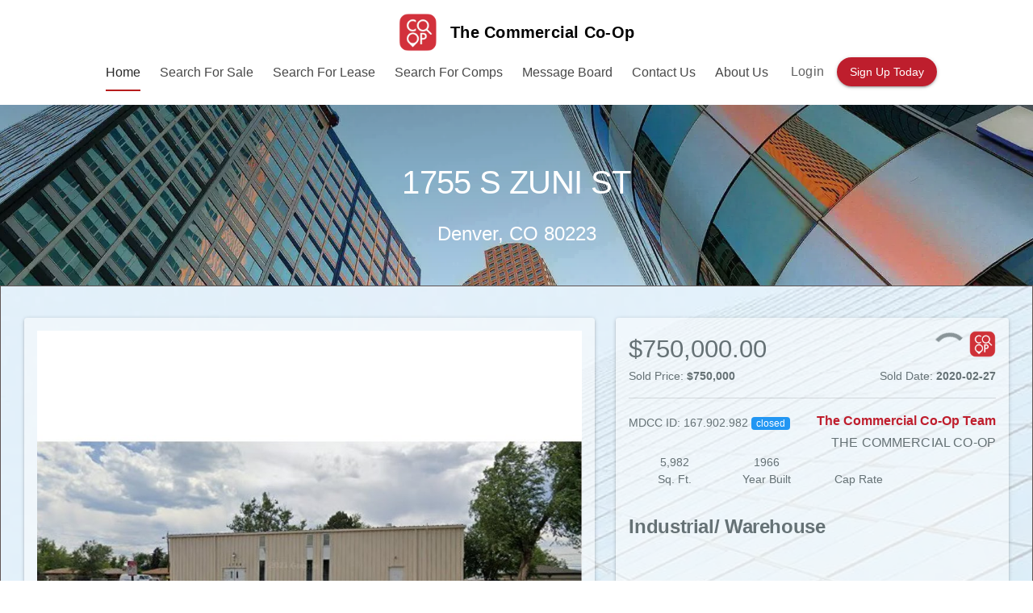

--- FILE ---
content_type: text/html; charset=utf-8
request_url: https://thecommercialcoop.com/listings/5334/industrial-warehouse-8
body_size: 16598
content:
<!DOCTYPE html><html lang=en-US dir=ltr><head><title>1755 S ZUNI ST, Denver, CO 80223</title><meta charset="UTF-8" data-qmeta="utf"><meta name="viewport" content="user-scalable=no,initial-scale=1,maximum-scale=1,minimum-scale=1,width=device-width" data-qmeta="viewport"><meta http-equiv="X-UA-Compatible" content="IE=edge, chrome=1" data-qmeta="X-UA-Compatible"><meta http-equiv="Content-Type" content="text/html; charset=UTF-8" data-qmeta="equiv"><meta http-equiv="pragma" content="no-cache" data-qmeta="pragma"><meta name="referrer" content="no-referrer-when-downgrade" data-qmeta="referrer"><meta name="rebots" content="all" data-qmeta="robots"><meta name="description" content="Industrial/ Warehouse, 1755 S ZUNI ST, Denver, CO 80223" data-qmeta="description"><meta name="keywords" content="Industrial/ Warehouse, 1755 S ZUNI ST, Denver, CO 80223" data-qmeta="keywords"><meta name="abstract" content="Industrial/ Warehouse, 1755 S ZUNI ST, Denver, CO 80223" data-qmeta="abstract"><meta name="searchtitle" content="Industrial/ Warehouse, 1755 S ZUNI ST, Denver, CO 80223" data-qmeta="searchtitle"><meta name="canonical" content="https://thecommercialcoop.com/listings/5334/industrial-warehouse-8" data-qmeta="canonical"><meta name="twitter:card" content="summary_large_image" data-qmeta="twitter:card"><meta name="twitter:site" content="@thecommcoop" data-qmeta="twitter:site"><meta name="twitter:creator" content="@thecommcoop" data-qmeta="twitter:creator"><meta name="twitter:title" content="1755 S ZUNI ST, Denver, CO 80223" data-qmeta="twitter:title"><meta name="twitter:image" content="https://cdn.thecommercialcoop.com/cdn-cgi/image/w=1000,fit=crop,compression=fast/media/listing/default/92fde850d824c2ba9b563cb6fa4078c3/Screenshot-2022-02-09-110327.jpg" data-qmeta="twitterImage"><meta name="twitter:url" content="https://thecommercialcoop.com/listings/5334/industrial-warehouse-8" data-qmeta="twitter:url"><meta name="twitter:image:width" content="100" data-qmeta="twitter:image:width"><meta name="twitter:image:height" content="100" data-qmeta="twitter:image:height"><meta property="og:locale" content="en_US" data-qmeta="ogLocale"><meta property="og:title" content="1755 S ZUNI ST, Denver, CO 80223" data-qmeta="ogTitle"><meta property="og:description" content="Industrial/ Warehouse, 1755 S ZUNI ST, Denver, CO 80223" data-qmeta="ogDescription"><meta property="og:image" content="https://cdn.thecommercialcoop.com/cdn-cgi/image/w=1000,fit=crop,compression=fast/media/listing/default/92fde850d824c2ba9b563cb6fa4078c3/Screenshot-2022-02-09-110327.jpg" data-qmeta="ogImage"><meta property="og:site_name" content="The Commercial Co-Op" data-qmeta="ogSiteName"><meta property="og:type" content="Article" data-qmeta="ogType"><meta property="article:modified_time" content="2025-12-10T16:31:35.000000Z" data-qmeta="article:modified_time"><meta property="og:url" content="https://thecommercialcoop.com/listings/5334/industrial-warehouse-60" data-qmeta="ogUrl"><meta property="og:see_also" content="https://www.youtube.com/channel/UCCiQVESpnm_CI3U43_PzgLQ" data-qmeta="og:see_also"><meta property="og:see_also" content="https://www.linkedin.com/company/the-commercial-co-op" data-qmeta="og:seealso"><meta property="og:see_also" content="https://www.facebook.com/The-Commercial-Co-Op-101732282235349" data-qmeta="og:seeAlso"><meta property="og:see_also" content="https://twitter.com/thecommcoop" data-qmeta="og:SeeAlso"><meta property="twitter:card" content="summary" data-qmeta="twitterCard"><meta property="twitter:domain" content="https://thecommercialcoop.com" data-qmeta="twitterDomain"><meta property="twitter:description" content="Industrial/ Warehouse, 1755 S ZUNI ST, Denver, CO 80223" data-qmeta="twitterDescription"><link rel="canonical" href="https://thecommercialcoop.com/listings/5334/industrial-warehouse-8" data-qmeta="material"><base href=/ ><link href=https://thecommercialcoop.com rel=home><link rel=icon type=image/png sizes=128x128 href=icons/favicon-128x128.png><link rel=icon type=image/png sizes=96x96 href=icons/favicon-96x96.png><link rel=icon type=image/png sizes=32x32 href=icons/favicon-32x32.png><link rel=icon type=image/png sizes=16x16 href=icons/favicon-16x16.png><link rel=icon type=image/ico href=favicon.ico><meta name=google-site-verification content=JEZIVMroxcn3-iIrSc4980PvpgcIsB786ZljC7eQtqg><meta name=format-detection content="telephone=yes"><meta name=apple-mobile-web-app-capable content=yes><script type="0b7f255fce0301cbb423a6a5-text/javascript">(function(w,d,s,l,i){w[l]=w[l]||[];w[l].push({'gtm.start':
      new Date().getTime(),event:'gtm.js'});var f=d.getElementsByTagName(s)[0],
    j=d.createElement(s),dl=l!='dataLayer'?'&l='+l:'';j.async=true;j.src=
    'https://www.googletagmanager.com/gtm.js?id='+i+dl;f.parentNode.insertBefore(j,f);
  })(window,document,'script','dataLayer','GTM-MN4LB93K');</script><script async src="https://www.googletagmanager.com/gtag/js?id=AW-16680748949" type="0b7f255fce0301cbb423a6a5-text/javascript"></script><script type="0b7f255fce0301cbb423a6a5-text/javascript">window.dataLayer = window.dataLayer || [];
    function gtag(){dataLayer.push(arguments);}
    gtag('js', new Date()); gtag('config', 'AW-16680748949');</script><script type="0b7f255fce0301cbb423a6a5-text/javascript">gtag('event', 'conversion', { 'send_to': 'AW-16680748949/2Ty0CKqYpvYZEJWPgJI-', 'value': 1.0, 'currency': 'USD' });</script><script async custom-element=amp-analytics src=https://cdn.ampproject.org/v0/amp-analytics-0.1.js type="0b7f255fce0301cbb423a6a5-text/javascript"></script><script async src="https://www.googletagmanager.com/gtag/js?id=G-TP8D65QFZE" type="0b7f255fce0301cbb423a6a5-text/javascript"></script><script type="0b7f255fce0301cbb423a6a5-text/javascript">window.dataLayer = window.dataLayer || [];
    function gtag() { dataLayer.push(arguments); }
    gtag('js', new Date());

    gtag('config', 'G-TP8D65QFZE');</script><script async src="https://www.googletagmanager.com/gtag/js?id=UA-237478321-1" type="0b7f255fce0301cbb423a6a5-text/javascript"></script><script type="0b7f255fce0301cbb423a6a5-text/javascript">window.dataLayer = window.dataLayer || [];
    function gtag(){dataLayer.push(arguments);}
    gtag('js', new Date());
    gtag('config', 'UA-237478321-1');</script><script type="0b7f255fce0301cbb423a6a5-text/javascript">!function(f,b,e,v,n,t,s)
    {if(f.fbq)return;n=f.fbq=function(){n.callMethod?
      n.callMethod.apply(n,arguments):n.queue.push(arguments)};
      if(!f._fbq)f._fbq=n;n.push=n;n.loaded=!0;n.version='2.0';
      n.queue=[];t=b.createElement(e);t.async=!0;
      t.src=v;s=b.getElementsByTagName(e)[0];
      s.parentNode.insertBefore(t,s)}(window, document,'script',
      'https://connect.facebook.net/en_US/fbevents.js');
    fbq('init', '1282402309680254');
    fbq('track', 'PageView');</script><noscript><img height=1 width=1 style=display:none src="https://www.facebook.com/tr?id=1282402309680254&ev=PageView&noscript=1"></noscript><script type=application/ld+json>{
      "@context": "https://schema.org/",
      "@type": "WebSite",
      "name": "thecommercialcoop",
      "url": "https://thecommercialcoop.com",
      "potentialAction": {
        "@type": "SearchAction",
        "target": "https://thecommercialcoop.com/search-for-sale{search_term_string}",
        "query-input": "required name=search_term_string"
      }
    }</script> <link rel="stylesheet" href="/css/vendor.4bdee7c6.css"><link rel="stylesheet" href="/css/app.ad9715d3.css"><link rel="stylesheet" href="/css/635.1b24271f.css"><link rel="stylesheet" href="/css/822.fb040e1a.css"><link rel="stylesheet" href="/css/chunk-common.6b9d8676.css"></head><body class="desktop no-touch body--light" data-server-rendered><script id="qmeta-init" type="0b7f255fce0301cbb423a6a5-text/javascript">window.__Q_META__={"title":"1755 S ZUNI ST, Denver, CO 80223","meta":{"utf":{"charset":"UTF-8"},"viewport":{"name":"viewport","content":"user-scalable=no,initial-scale=1,maximum-scale=1,minimum-scale=1,width=device-width"},"X-UA-Compatible":{"http-equiv":"X-UA-Compatible","content":"IE=edge, chrome=1"},"equiv":{"http-equiv":"Content-Type","content":"text/html; charset=UTF-8"},"pragma":{"http-equiv":"pragma","content":"no-cache"},"referrer":{"name":"referrer","content":"no-referrer-when-downgrade"},"robots":{"name":"rebots","content":"all"},"description":{"name":"description","content":"Industrial/ Warehouse, 1755 S ZUNI ST, Denver, CO 80223"},"keywords":{"name":"keywords","content":"Industrial/ Warehouse, 1755 S ZUNI ST, Denver, CO 80223"},"abstract":{"name":"abstract","content":"Industrial/ Warehouse, 1755 S ZUNI ST, Denver, CO 80223"},"searchtitle":{"name":"searchtitle","content":"Industrial/ Warehouse, 1755 S ZUNI ST, Denver, CO 80223"},"canonical":{"name":"canonical","content":"https://thecommercialcoop.com/listings/5334/industrial-warehouse-8"},"twitter:card":{"name":"twitter:card","content":"summary_large_image"},"twitter:site":{"name":"twitter:site","content":"@thecommcoop"},"twitter:creator":{"name":"twitter:creator","content":"@thecommcoop"},"twitter:title":{"name":"twitter:title","content":"1755 S ZUNI ST, Denver, CO 80223"},"twitterImage":{"name":"twitter:image","content":"https://cdn.thecommercialcoop.com/cdn-cgi/image/w=1000,fit=crop,compression=fast/media/listing/default/92fde850d824c2ba9b563cb6fa4078c3/Screenshot-2022-02-09-110327.jpg"},"twitter:url":{"name":"twitter:url","content":"https://thecommercialcoop.com/listings/5334/industrial-warehouse-8"},"twitter:image:width":{"name":"twitter:image:width","content":"100"},"twitter:image:height":{"name":"twitter:image:height","content":"100"},"ogLocale":{"property":"og:locale","content":"en_US"},"ogTitle":{"property":"og:title","content":"1755 S ZUNI ST, Denver, CO 80223"},"ogDescription":{"property":"og:description","content":"Industrial/ Warehouse, 1755 S ZUNI ST, Denver, CO 80223"},"ogImage":{"property":"og:image","content":"https://cdn.thecommercialcoop.com/cdn-cgi/image/w=1000,fit=crop,compression=fast/media/listing/default/92fde850d824c2ba9b563cb6fa4078c3/Screenshot-2022-02-09-110327.jpg"},"ogSiteName":{"property":"og:site_name","content":"The Commercial Co-Op"},"ogType":{"property":"og:type","content":"Article"},"article:modified_time":{"property":"article:modified_time","content":"2025-12-10T16:31:35.000000Z"},"ogUrl":{"property":"og:url","content":"https://thecommercialcoop.com/listings/5334/industrial-warehouse-60"},"og:see_also":{"property":"og:see_also","content":"https://www.youtube.com/channel/UCCiQVESpnm_CI3U43_PzgLQ"},"og:seealso":{"property":"og:see_also","content":"https://www.linkedin.com/company/the-commercial-co-op"},"og:seeAlso":{"property":"og:see_also","content":"https://www.facebook.com/The-Commercial-Co-Op-101732282235349"},"og:SeeAlso":{"property":"og:see_also","content":"https://twitter.com/thecommcoop"},"twitterCard":{"property":"twitter:card","content":"summary"},"twitterDomain":{"property":"twitter:domain","content":"https://thecommercialcoop.com"},"twitterDescription":{"property":"twitter:description","content":"Industrial/ Warehouse, 1755 S ZUNI ST, Denver, CO 80223"}},"link":{"material":{"rel":"canonical","href":"https://thecommercialcoop.com/listings/5334/industrial-warehouse-8"}},"htmlAttr":{},"bodyAttr":{}}</script> <noscript><iframe src="https://www.googletagmanager.com/ns.html?id=GTM-MN4LB93K" height=0 width=0 style=display:none;visibility:hidden></iframe></noscript><amp-analytics type=gtag data-credentials=include><script type=application/json>{
        "vars": {
          "gtag_id": "AW-16680748949",
          "config": { "AW-16680748949": { "groups": "default" } }
        },
        "triggers": {
        "C_yNo-XX3ivFg": {
          "on": "visible",
          "vars": {
            "event_name": "conversion",
            "value": 1.0,
            "currency": "USD",
            "send_to": ["AW-16680748949/2Ty0CKqYpvYZEJWPgJI-"]
          }
        }
      }
    }</script></amp-analytics><div id=q-app><div class="q-layout q-layout--standard" style="min-height:0px;" data-v-b283c378><!----><!----><header class="q-header q-layout__section--marginal absolute-top" style="" data-v-b283c378><!----></header><div class="q-page-container" style="padding-top:50px;" data-v-b283c378><main class="q-page page-layout" style="min-height:calc(100vh - 50px);background-image:linear-gradient(to bottom right, #360e42, #9c1637);" data-v-b283c378 data-v-3f3beb29><div class="row flex-centerg" data-v-3f3beb29><div class="c-landing-bg-new text-center" data-v-3f3beb29><div class="q-mb-sm q-py-md row" style="background:#ffffff;" data-v-3f3beb29 data-v-096a724c><div class="col-12 lt-md" data-v-096a724c><div class="row justify-between" data-v-096a724c><div class="flex" data-v-096a724c><div class="q-img q-img--menu c-landing-logo q-ml-sm" style="" role="img" aria-label="THE_COMMERCIAL_COOP_MARK_2COLOR_1200x.png" data-v-096a724c><div style="padding-bottom:56.25%;"></div><div class="q-img__content absolute-full q-anchor--skip"></div></div><div class="text-black q-ml-sm q-pt-md q-mt-md text-center" style="font-size:17px;" data-v-096a724c> THE COMMERCIAL CO-OP </div></div><div class="q-pt-md q-mt-sm" data-v-096a724c><button class="q-btn q-btn-item non-selectable no-outline q-btn--flat q-btn--rectangle text-black q-btn--actionable q-focusable q-hoverable q-btn--dense float-right custom-menu-bar q-mt-none" style="font-size:20px;" tabindex="0" type="button" data-v-096a724c><span class="q-focus-helper"></span><span class="q-btn__content text-center col items-center q-anchor--skip justify-center row"><i class="q-icon notranslate material-icons" style="" aria-hidden="true" role="img">menu</i></span></button></div></div></div><div class="flex-center col-12 col-lg-3 col-xl-3 margin-auto flex gt-sm" data-v-096a724c><div class="flex items-center" data-v-096a724c><div class="q-img q-img--menu" style="width:48px;height:48px;" role="img" aria-label="THE_COMMERCIAL_COOP_MARK_2COLOR_1200x.png" data-v-096a724c><div style="padding-bottom:56.25%;"></div><div class="q-img__content absolute-full q-anchor--skip"></div></div><div class="fs-12 text-weight-bold text-black q-ml-md" data-v-096a724c> The Commercial Co-Op </div></div></div><div class="q-ma-none col-12 col-xl-7 q-pa-none flex items-center gt-sm margin-auto" data-v-096a724c><div class="q-toolbar row no-wrap items-center bg-transparent q-px-none rounded-borders custom-tab" style="color:#282828;" data-v-096a724c><div class="q-space" data-v-096a724c></div><div class="q-tabs row no-wrap items-center q-tabs--not-scrollable q-tabs--horizontal q-tabs__arrows--inside col-shrink" role="tablist" style="width:100%;" data-v-096a724c><!----><div class="q-tabs__content row no-wrap items-center self-stretch hide-scrollbar relative-position q-tabs__content--align-center"><a class="q-tab relative-position self-stretch flex flex-center text-center q-tab--inactive q-tab--no-caps q-focusable q-hoverable cursor-pointer  q-router-link--active rounded-borders font-size-16" tabindex="0" role="tab" aria-selected="false" href="/" data-v-096a724c><div class="q-focus-helper" tabindex="-1"></div><div class="q-tab__content self-stretch flex-center relative-position q-anchor--skip non-selectable column"><div class="q-tab__label">Home</div><div class="q-tab__indicator absolute-bottom text-red-10"></div></div></a><a class="q-tab relative-position self-stretch flex flex-center text-center q-tab--inactive q-tab--no-caps q-focusable q-hoverable cursor-pointer rounded-borders font-size-16" tabindex="0" role="tab" aria-selected="false" href="/search-for-sale" data-v-096a724c><div class="q-focus-helper" tabindex="-1"></div><div class="q-tab__content self-stretch flex-center relative-position q-anchor--skip non-selectable column"><div class="q-tab__label">Search For Sale</div><div class="q-tab__indicator absolute-bottom text-red-10"></div></div></a><a class="q-tab relative-position self-stretch flex flex-center text-center q-tab--inactive q-tab--no-caps q-focusable q-hoverable cursor-pointer rounded-borders font-size-16" tabindex="0" role="tab" aria-selected="false" href="/search-for-lease" data-v-096a724c><div class="q-focus-helper" tabindex="-1"></div><div class="q-tab__content self-stretch flex-center relative-position q-anchor--skip non-selectable column"><div class="q-tab__label">Search For Lease</div><div class="q-tab__indicator absolute-bottom text-red-10"></div></div></a><a class="q-tab relative-position self-stretch flex flex-center text-center q-tab--inactive q-tab--no-caps q-focusable q-hoverable cursor-pointer rounded-borders font-size-16" tabindex="0" role="tab" aria-selected="false" href="/search-for-comps" data-v-096a724c><div class="q-focus-helper" tabindex="-1"></div><div class="q-tab__content self-stretch flex-center relative-position q-anchor--skip non-selectable column"><div class="q-tab__label">Search For Comps</div><div class="q-tab__indicator absolute-bottom text-red-10"></div></div></a><a class="q-tab relative-position self-stretch flex flex-center text-center q-tab--inactive q-tab--no-caps q-focusable q-hoverable cursor-pointer rounded-borders font-size-16" tabindex="0" role="tab" aria-selected="false" href="/message-board" data-v-096a724c><div class="q-focus-helper" tabindex="-1"></div><div class="q-tab__content self-stretch flex-center relative-position q-anchor--skip non-selectable column"><div class="q-tab__label">Message Board</div><div class="q-tab__indicator absolute-bottom text-red-10"></div></div></a><a class="q-tab relative-position self-stretch flex flex-center text-center q-tab--inactive q-tab--no-caps q-focusable q-hoverable cursor-pointer rounded-borders font-size-16" tabindex="0" role="tab" aria-selected="false" href="/contact-us" data-v-096a724c><div class="q-focus-helper" tabindex="-1"></div><div class="q-tab__content self-stretch flex-center relative-position q-anchor--skip non-selectable column"><div class="q-tab__label">Contact Us</div><div class="q-tab__indicator absolute-bottom text-red-10"></div></div></a><a class="q-tab relative-position self-stretch flex flex-center text-center q-tab--inactive q-tab--no-caps q-focusable q-hoverable cursor-pointer rounded-borders font-size-16" tabindex="0" role="tab" aria-selected="false" href="/about-us" data-v-096a724c><div class="q-focus-helper" tabindex="-1"></div><div class="q-tab__content self-stretch flex-center relative-position q-anchor--skip non-selectable column"><div class="q-tab__label">About Us</div><div class="q-tab__indicator absolute-bottom text-red-10"></div></div></a><div class="q-item q-item-type row no-wrap q-item--clickable q-link cursor-pointer q-focusable q-hoverable text-subtitle1 text-grey-8" style="" tabindex="0" data-v-096a724c><div class="q-focus-helper" tabindex="-1"></div><div class="q-item__section column q-item__section--main justify-center" data-v-096a724c>Login</div></div><!----></div><i class="q-icon notranslate material-icons q-tabs__arrow q-tabs__arrow--left absolute q-tab__icon" style="" aria-hidden="true" role="presentation">chevron_left</i><i class="q-icon notranslate material-icons q-tabs__arrow q-tabs__arrow--right absolute q-tab__icon q-tabs__arrow--faded" style="" aria-hidden="true" role="presentation">chevron_right</i></div></div></div><div class="q-drawer-container" data-v-096a724c><div class="q-drawer__opener fixed-right" aria-hidden="true"></div><div class="fullscreen q-drawer__backdrop hidden" style="background-color:rgba(0,0,0,0);" aria-hidden="true"></div><aside class="q-drawer q-drawer--right q-layout--prevent-focus fixed q-drawer--on-top q-drawer--mobile q-drawer--top-padding" style="width:300px;transform:translateX(300px);"><div class="q-drawer__content fit scroll bg-dark"><div class="q-list q-list--bordered q-list--separator text-center text-white text-uppercase text-subtitle1" data-v-096a724c><!--[--><a class="q-item q-item-type row no-wrap q-router-link--active q-item--clickable q-link cursor-pointer q-focusable q-hoverable q-py-md" style="" tabindex="0" href="/" label="Home" icon link="/" data-v-096a724c><div class="q-focus-helper" tabindex="-1"></div><div class="q-item__section column q-item__section--main justify-center" data-v-096a724c>Home</div></a><a class="q-item q-item-type row no-wrap q-item--clickable q-link cursor-pointer q-focusable q-hoverable q-py-md" style="" tabindex="0" href="/search-for-sale" label="Search For Sale" icon link="/search-for-sale" data-v-096a724c><div class="q-focus-helper" tabindex="-1"></div><div class="q-item__section column q-item__section--main justify-center" data-v-096a724c>Search For Sale</div></a><a class="q-item q-item-type row no-wrap q-item--clickable q-link cursor-pointer q-focusable q-hoverable q-py-md" style="" tabindex="0" href="/search-for-lease" label="Search For Lease" caption icon link="/search-for-lease" data-v-096a724c><div class="q-focus-helper" tabindex="-1"></div><div class="q-item__section column q-item__section--main justify-center" data-v-096a724c>Search For Lease</div></a><a class="q-item q-item-type row no-wrap q-item--clickable q-link cursor-pointer q-focusable q-hoverable q-py-md" style="" tabindex="0" href="/search-for-comps" label="Search For Comps" caption icon link="/search-for-comps" data-v-096a724c><div class="q-focus-helper" tabindex="-1"></div><div class="q-item__section column q-item__section--main justify-center" data-v-096a724c>Search For Comps</div></a><a class="q-item q-item-type row no-wrap q-item--clickable q-link cursor-pointer q-focusable q-hoverable q-py-md" style="" tabindex="0" href="/message-board" label="Message Board" caption icon link="/message-board" data-v-096a724c><div class="q-focus-helper" tabindex="-1"></div><div class="q-item__section column q-item__section--main justify-center" data-v-096a724c>Message Board</div></a><a class="q-item q-item-type row no-wrap q-item--clickable q-link cursor-pointer q-focusable q-hoverable q-py-md" style="" tabindex="0" href="/contact-us" label="Contact Us" caption icon link="/contact-us" data-v-096a724c><div class="q-focus-helper" tabindex="-1"></div><div class="q-item__section column q-item__section--main justify-center" data-v-096a724c>Contact Us</div></a><a class="q-item q-item-type row no-wrap q-item--clickable q-link cursor-pointer q-focusable q-hoverable q-py-md" style="" tabindex="0" href="/about-us" label="About Us" caption icon link="/about-us" data-v-096a724c><div class="q-focus-helper" tabindex="-1"></div><div class="q-item__section column q-item__section--main justify-center" data-v-096a724c>About Us</div></a><!--]--><div class="q-item q-item-type row no-wrap q-item--clickable q-link cursor-pointer q-focusable q-hoverable q-py-md" style="" tabindex="0" data-v-096a724c><div class="q-focus-helper" tabindex="-1"></div><div class="q-item__section column q-item__section--main justify-center" data-v-096a724c>Login</div></div></div></div></aside></div></div><!----></div></div><!----></main></div><footer class="q-footer q-layout__section--marginal absolute-bottom text-white" style="background-color:#19191B;" data-v-b283c378><!----><div class="q-mx-xl" data-v-b283c378><!----></div><div class="q-pa-xl q-py-xl q-my-xl row justify-center" data-v-b283c378><div class="" data-v-b283c378><div class="text-center row q-col-gutter-md" data-v-b283c378><div class="q-pt-lg col-xs-12 col-sm-12 col-md-6 q-my-md" data-v-b283c378><div data-v-b283c378><div class="q-img q-img--menu" style="width:60px;height:60px;" role="img" aria-label="coop logo" data-v-b283c378><div style="padding-bottom:56.25%;"></div><div class="q-img__content absolute-full q-anchor--skip"></div></div><span class="q-my-none q-py-md text-white text-weight-regular text-h6 q-mt-md" data-v-b283c378> The Commercial Co-Op </span></div><div class="q-pt-md" data-v-b283c378><p class="q-mb-none text-subtitle1 text-white" data-v-b283c378> The Commercial Co-Op is a Denver-based platform revolutionizing the way commercial brokers connect and collaborate. From live message boards and instant DMs to CMA brochure generation and real-time market analysis, it offers all-in-one tools for smarter deals. Simplify your workflow and stay ahead in the commercial real estate market! </p></div><div class="justify-center row q-pt-md flex q-gutter-x-sm q-gutter-y-md" data-v-b283c378><a href="https://www.facebook.com/The-Commercial-Co-Op-101732282235349" target="_blank" data-v-b283c378><span class="q-icon icon-background q-pa-sm" style="font-size:25px;" aria-hidden="true" role="presentation" data-v-b283c378><img src="[data-uri]"></span></a><a href="https://twitter.com/thecommcoop" target="_blank" data-v-b283c378><span class="q-icon icon-background q-pa-sm" style="font-size:25px;" aria-hidden="true" role="presentation" data-v-b283c378><img src="[data-uri]"></span></a><a href="https://www.linkedin.com/company/the-commercial-co-op" target="_blank" data-v-b283c378><span class="q-icon icon-background q-pa-sm" style="font-size:25px;" aria-hidden="true" role="presentation" data-v-b283c378><img src="[data-uri]"></span></a><a href="https://www.facebook.com/The-Commercial-Co-Op-101732282235349" target="_blank" data-v-b283c378><span class="q-icon icon-background q-pa-sm" style="font-size:25px;" aria-hidden="true" role="presentation" data-v-b283c378><img src="[data-uri]"></span></a><a href="https://www.youtube.com/channel/UCCiQVESpnm_CI3U43_PzgLQ" target="_blank" data-v-b283c378><span class="q-icon icon-background q-pa-sm" style="font-size:25px;" aria-hidden="true" role="presentation" data-v-b283c378><img src="[data-uri]"></span></a><a class="q-btn q-btn-item non-selectable no-outline q-btn--standard q-btn--rectangle q-btn--rounded q-btn--actionable q-focusable q-hoverable bg-red-new q-mx-md q-px-lg text-weight-bold" style="" tabindex="0" href="/contact-us" data-v-b283c378><span class="q-focus-helper"></span><span class="q-btn__content text-center col items-center q-anchor--skip justify-center row"><span class="q-icon on-left" style="" aria-hidden="true" role="img"><img src="[data-uri]"></span><span class="block">CONTACT US</span></span></a></div></div><div class="col-12 col-md-6" data-v-b283c378><div class="row" data-v-b283c378><div class="col-12" data-v-b283c378><h4 class="q-my-none text-white text-h5 font-weight-500 q-mb-md" data-v-b283c378><div class="horizontal_dotted_line" data-v-b283c378>Useful Links<span class="dot" data-v-b283c378></span></div></h4></div></div><div class="row" data-v-b283c378><div class="q-pt-lg col-12 col-md-6" data-v-b283c378><div class="q-list max-width-900 rounded-borders cursor-pointer" data-v-b283c378><!--[--><div class="q-item q-item-type row no-wrap q-pa-none" style="" data-v-b283c378><div class="q-item__section column q-item__section--side q-item__section--top justify-start q-item__section--avatar q-pa-none flex" width="38px" data-v-b283c378><span class="q-icon text-red-new" style="font-size:23px;" aria-hidden="true" role="presentation" lass="q-pa-none" data-v-b283c378><img src="[data-uri]"></span></div><div class="q-item__section column q-item__section--main q-item__section--top justify-start col-lg-12 col-10" data-v-b283c378><div style="" class="q-item__label text-subtitle1 text-white" data-v-b283c378>Home</div></div></div><div class="q-item q-item-type row no-wrap q-pa-none" style="" data-v-b283c378><div class="q-item__section column q-item__section--side q-item__section--top justify-start q-item__section--avatar q-pa-none flex" width="38px" data-v-b283c378><span class="q-icon text-red-new" style="font-size:23px;" aria-hidden="true" role="presentation" lass="q-pa-none" data-v-b283c378><img src="[data-uri]"></span></div><div class="q-item__section column q-item__section--main q-item__section--top justify-start col-lg-12 col-10" data-v-b283c378><div style="" class="q-item__label text-subtitle1 text-white" data-v-b283c378>Search For Sale</div></div></div><div class="q-item q-item-type row no-wrap q-pa-none" style="" data-v-b283c378><div class="q-item__section column q-item__section--side q-item__section--top justify-start q-item__section--avatar q-pa-none flex" width="38px" data-v-b283c378><span class="q-icon text-red-new" style="font-size:23px;" aria-hidden="true" role="presentation" lass="q-pa-none" data-v-b283c378><img src="[data-uri]"></span></div><div class="q-item__section column q-item__section--main q-item__section--top justify-start col-lg-12 col-10" data-v-b283c378><div style="" class="q-item__label text-subtitle1 text-white" data-v-b283c378>Search For Lease</div></div></div><div class="q-item q-item-type row no-wrap q-pa-none" style="" data-v-b283c378><div class="q-item__section column q-item__section--side q-item__section--top justify-start q-item__section--avatar q-pa-none flex" width="38px" data-v-b283c378><span class="q-icon text-red-new" style="font-size:23px;" aria-hidden="true" role="presentation" lass="q-pa-none" data-v-b283c378><img src="[data-uri]"></span></div><div class="q-item__section column q-item__section--main q-item__section--top justify-start col-lg-12 col-10" data-v-b283c378><div style="" class="q-item__label text-subtitle1 text-white" data-v-b283c378>Search For Comps</div></div></div><!--]--></div></div><div class="col-12 col-md-6" data-v-b283c378><div data-v-b283c378><div class="q-list max-width-900 rounded-borders cursor-pointer" data-v-b283c378><!--[--><div class="q-item q-item-type row no-wrap q-pa-none" style="" data-v-b283c378><div class="q-item__section column q-item__section--side q-item__section--top justify-start q-item__section--avatar q-pa-none flex" width="38px" data-v-b283c378><span class="q-icon text-red-new" style="font-size:23px;" aria-hidden="true" role="presentation" lass="q-pa-none" data-v-b283c378><img src="[data-uri]"></span></div><div class="q-item__section column q-item__section--main q-item__section--top justify-start col-lg-12 col-10" data-v-b283c378><div style="" class="q-item__label text-subtitle1 text-white" data-v-b283c378>Message Board</div></div></div><div class="q-item q-item-type row no-wrap q-pa-none" style="" data-v-b283c378><div class="q-item__section column q-item__section--side q-item__section--top justify-start q-item__section--avatar q-pa-none flex" width="38px" data-v-b283c378><span class="q-icon text-red-new" style="font-size:23px;" aria-hidden="true" role="presentation" lass="q-pa-none" data-v-b283c378><img src="[data-uri]"></span></div><div class="q-item__section column q-item__section--main q-item__section--top justify-start col-lg-12 col-10" data-v-b283c378><div style="" class="q-item__label text-subtitle1 text-white" data-v-b283c378>Contact Us</div></div></div><div class="q-item q-item-type row no-wrap q-pa-none" style="" data-v-b283c378><div class="q-item__section column q-item__section--side q-item__section--top justify-start q-item__section--avatar q-pa-none flex" width="38px" data-v-b283c378><span class="q-icon text-red-new" style="font-size:23px;" aria-hidden="true" role="presentation" lass="q-pa-none" data-v-b283c378><img src="[data-uri]"></span></div><div class="q-item__section column q-item__section--main q-item__section--top justify-start col-lg-12 col-10" data-v-b283c378><div style="" class="q-item__label text-subtitle1 text-white" data-v-b283c378>About Us</div></div></div><div class="q-item q-item-type row no-wrap q-pa-none" style="" data-v-b283c378><div class="q-item__section column q-item__section--side q-item__section--top justify-start q-item__section--avatar q-pa-none flex" width="38px" data-v-b283c378><span class="q-icon text-red-new" style="font-size:23px;" aria-hidden="true" role="presentation" lass="q-pa-none" data-v-b283c378><img src="[data-uri]"></span></div><div class="q-item__section column q-item__section--main q-item__section--top justify-start col-lg-12 col-10" data-v-b283c378><div style="" class="q-item__label text-subtitle1 text-white" data-v-b283c378>Sign in</div></div></div><!--]--></div></div></div></div><div class="col-12 flex q-gutter-x-md justify-center q-gutter-y-sm" data-v-b283c378><a class="q-btn q-btn-item non-selectable no-outline q-btn--standard q-btn--rectangle q-btn--rounded text-black q-btn--actionable q-focusable q-hoverable q-btn--dense bg-white text-black send-button border-2-grey" style="" tabindex="0" href="https://apps.apple.com/us/app/co-opportunity-message-board/id6452756858" target="_blank" data-v-b283c378><span class="q-focus-helper"></span><span class="q-btn__content text-center col items-center q-anchor--skip justify-center row"><div class="row text-left items-center" data-v-b283c378><div class="col-12 flex items-center q-px-md" data-v-b283c378><i class="q-icon notranslate material-icons q-pr-xs" style="font-size:35px;" aria-hidden="true" role="presentation" data-v-b283c378>apple</i><div class="q-pl-xs" data-v-b283c378><div class="full-width text-caption text-capitalize q-pt-sm" style="line-height:0.5;" data-v-b283c378> Download on the </div><div class="text-subtitle1 text-capitalize text-weight-bold" data-v-b283c378> App Store </div></div></div></div></span></a><a class="q-btn q-btn-item non-selectable no-outline q-btn--standard q-btn--rectangle q-btn--rounded text-black q-btn--actionable q-focusable q-hoverable q-btn--dense bg-white text-black send-button border-2-grey" style="" tabindex="0" href="https://play.google.com/store/apps/details?id=com.thecommercialcoop.board" target="_blank" data-v-b283c378><span class="q-focus-helper"></span><span class="q-btn__content text-center col items-center q-anchor--skip justify-center row"><div class="row text-left items-center" data-v-b283c378><div class="col-12 flex items-center q-px-md" data-v-b283c378><span class="q-icon q-pr-xs" style="font-size:30px;" aria-hidden="true" role="presentation" data-v-b283c378><img src="[data-uri]"></span><div class="q-pl-xs" data-v-b283c378><div class="full-width text-caption text-capitalize q-pt-sm" style="line-height:0.5;" data-v-b283c378> Get it on </div><div class="text-subtitle1 text-capitalize text-weight-bold" data-v-b283c378> Google play </div></div></div></div></span></a></div></div></div></div></div><hr class="q-separator q-separator--horizontal bg-grey-7" style="" aria-orientation="horizontal" data-v-b283c378><div class="row" data-v-b283c378><div class="col-12 text-center q-pa-lg text-subtitle1" data-v-b283c378> Copyright © 2025 all rights reserved by  <a href="https://thecommercialcoop.com/" data-v-b283c378>TheCommercialCoop.com</a><br data-v-b283c378><div data-v-b283c378> Powered By <a href="https://nodesol.com/" target="_blank" data-v-b283c378>Nodesol Corp</a></div></div></div></footer><!----></div></div><script type="0b7f255fce0301cbb423a6a5-text/javascript">window.__INITIAL_STATE__={"auth":{"csrfToken":null,"userToken":null,"user":null,"tempToken":null,"tempUser":null,"team":null,"isImpersonated":false},"coop":{"app":{"version":"1.0"},"api":{"pageData":null,"perPageRecords":10,"url":"https:\u002F\u002Fapi.thecommercialcoop.com"},"message_board_title":"The Co-Opportunity Board","price_undisclose":"Price Undisclosed","icons":{"office_icon":"business_center","retail_icon":"local_mall","industry_icon":"local_convenience_store","land_icon":"grass","multi_family_icon":"family_restroom","flex":"holiday_village","mixed_used":"villa"},"property_icons":{"office":"business_center","retail":"local_mall","industrial":"local_convenience_store","land":"grass","multi-family":"family_restroom","flex":"holiday_village","mixed-use":"villa"},"plans":[{"title":"Premium Features","price":"","payment_id":"price_1GxnxfLYN7L3kJYWw9FdfQno","order":1,"PlanDetails":["Comps and CMA Generator","Enhanced Brochure and OM Builder *","Enhanced Message Board Features  *","IDX Broker Website Powered By The Co-Op","*Enhanced Brochure Builder will include an interactive financial analysis and rent roll calculator, demographics and traffic counts, enhanced map and business details, additional broker info pages, customizable layouts and enhanced branding.","*Enhanced Message Board Features to include live text message notifications, targeted announcement settings, and more..."]},{"title":"Current Features","price":"","payment_id":"price_1JfBNuLYN7L3kJYWJ65oEkGV","order":2,"PlanDetails":["Create Broker Profile","Unlimited Listings for Licensed Brokers","Unlimited Searching on a Public Site with Extensive SEO","Branded Brochure Generator","Social Media Inspired Message Board","Create Custom Search-Send Reports","Dynamic Dashboard with Real Time Features and Updates","Mobile Friendly on iOS & Android"]},{"title":"Coming Soon","price":"","payment_id":"price_1JfBIiLYN7L3kJYWGTBHI5DQ","order":3,"PlanDetails":["Commercial Industry Vendor Platform","Premium Message Board Features","App Store Availability","Corporate Packages"]}],"plans_for_subscriptions":[{"title":"Basic Suite","price":"Free","payment_id":"price_1GxnxfLYN7L3kJYWw9FdfQno","order":1,"PlanDetails":["Create Broker Profile","Basic Listing Input on Public Site","Search Property Listings","Access Vendor Directory"]},{"title":"Listing Suite","price":"$39","payment_id":"price_1JfBIiLYN7L3kJYWGTBHI5DQ","order":2,"PlanDetails":["Enhanced Listing Input and upload Brochures","Full Access to the Broker Message Board to post needs and listings","Full access to Vendor Platform"]},{"title":"Marketing Suite","price":"$399","payment_id":"price_1JfBNuLYN7L3kJYWJ65oEkGV","order":3,"PlanDetails":["Search Sale and Lease Comps","Build Custom Brochures","Create CMA’s","Create and blast personal listing Hot Sheets","Save and Send Searches to Clients","Blast listings to clients and Co-Op Subscribers","Dynamic Dashboard with live updates to saved searches","Custom Corporate Platforms Available:","Create Full Listings and upload brochures","Full access to the Broker Message Board","Full access to Vendor Platform","Blast Listings and Searches to Clients and Co-Op Subscribers","Search Comps"]}],"lease_rate_units":[{"label":"$\u002FSF\u002FYr","value":"SF\u002FYr"},{"label":"$\u002FSF\u002FMo","value":"SF\u002FMo"},{"label":"Monthly","value":"\u002FMonthly"}]},"listing":{"mylistings":null,"listing":null,"pageData":{"listing_details":{"data":{"id":5334,"owner_id":113,"team_id":103,"property_id":5349,"slug":"industrial-warehouse-60","uid":"167.902.982","listing_type":"sale","status":"closed","headline":"Industrial\u002F Warehouse","summary":null,"description":null,"list_price":"750000.00","lease_type":null,"lease_term":null,"is_sublease":null,"current_use":null,"date_vacant":null,"date_available":null,"date_listed":"2020-02-27","listing_status":"draft","created_at":"2022-02-10T18:05:48.000000Z","updated_at":"2025-12-10T16:31:35.000000Z","gross_potential_income":0,"other_income":0,"total_potential_income":0,"vacancy_cost":0,"gross_effective_income":0,"operating_expenses":0,"net_operating_income":0,"real_estate_taxes":null,"is_autosave":null,"brochure_manual":null,"lease_nets":null,"show_proforma":0,"views":501,"brochure_downloads":0,"inquiries":0,"lease_rate_unit":"SF\u002FYr","video_link":null,"sold_date":"2020-02-27 00:00:00","sold_price":"750000.00","square_footage_sold":null,"sold_concessions":null,"sold_to":null,"is_financials_visible":0,"is_undisclosed":0,"lease_rate_start":"0.00","lease_rate_end":"0.00","is_lease_rate_range":0,"is_featured":0,"thumbnail":null,"building_size":null,"photos":[{"url":"https:\u002F\u002Fcdn.thecommercialcoop.com\u002Fcdn-cgi\u002Fimage\u002Fw=1000,fit=crop,compression=fast\u002Fmedia\u002Flisting\u002Fdefault\u002F92fde850d824c2ba9b563cb6fa4078c3\u002FScreenshot-2022-02-09-110327.jpg","uuid":"6a27c13e-1240-41f6-ae85-21700cbf5dd9","collection":"default"}],"floorplans":[],"description_html":"","list_price_formatted":"$750,000.00 ","address":"1755 S ZUNI ST, Denver, CO 80223","address_city":"Denver","address_state":"CO","added_to_cma":false,"date_expires":"2026-01-24T16:31:35.000000Z","days_until_expire":-44.999987880590275,"is_expired":false,"cap_rate":0,"cap_rate_formatted":"-","price_per_sq_ft_formatted":"$125.38","video_link_formatted":null,"cap_rate_proforma":"-","lease_range":"$0-$0","sold_date_formatted":"02\u002F27\u002F2020","property":{"id":5349,"address_street":"1755 S ZUNI ST","address_unit":null,"address_city":"Denver","address_county":"Denver","address_state":"CO","address_zip":"80223","address_usps_validated":null,"lat":"39.685167","lng":"-105.016082","property_type":"industrial","sub_property_type":"warehouse","office_type":null,"retail_type":null,"industrial_type":null,"land_type":null,"multi_family_type":null,"total_sq_ft":5982,"lot_size":"12000","is_multi_unit":null,"zoning":"E-SU-DX","num_offices":null,"num_restrooms":null,"num_parking":null,"parking":null,"heating":null,"cooling":null,"hvac":null,"power_amps":null,"ceiling_height_ft":null,"num_floors":null,"avg_floor_sq_ft":null,"year_built":1966,"year_last_renovated":null,"google_place_id":null,"created_at":"2021-12-22T16:08:02.000000Z","updated_at":"2023-05-13T19:55:41.000000Z","building_name":null,"cross_streets":null,"building_class":null,"occupancy_percent":null,"tenancy":null,"avg_floor_size":null,"load_factor":null,"is_free_standing":null,"num_drive_in_doors":null,"num_dock_high_doors":null,"amenities":null,"other_income":"0.00","vacancy_percentage":"0.00","operating_expenses":"0.00","taxes":null,"insurance":null,"utilities":null,"management":null,"maintenance":null,"other1":null,"other2":null,"other_income_label":null,"other_management":"0.00","management_exp_percentage":0,"management_exp_proforma":"0.00","management_exp_proforma_percentage":0,"other_income_proforma":"0.00","vacancy_percentage_proforma":0,"max_sq_ft":"0.00","min_sq_ft":"0.00","is_sq_ft_range":0,"address":"1755 S ZUNI ST, Denver, CO 80223","total_sq_ft_formatted":"5,982","address_city_state":"Denver, CO","sq_ft_range":null,"other1label":null,"other2label":null,"gross_rent":0,"net_rent":0,"nnn_per_ft":null,"total_rent_per_ft":0,"total_units_size":0,"gross_actual_income":0,"total_actual_income":0,"vacancy_cost":0,"gross_effective_income":0,"net_operating_income":0,"gross_rent_proforma":0,"net_rent_proforma":0,"total_rent_per_ft_proforma":0,"gross_potential_income":0,"total_potential_income":0,"potential_vacancy_cost":0,"potential_vacancy_cost_proforma":0,"vacancy_cost_proforma":0,"gross_potential_effective_income":0,"net_potential_operating_income":0,"net_potential_operating_income_proforma":0,"sub_property_type_formatted":"Warehouse\u002FDistribution","total_potential_income_proforma":0,"gross_effective_income_proforma":0,"lot_size_formatted":"12,000","units":[],"sublots":[],"meta":[{"id":2386,"metable_type":"App\\Models\\Property","metable_id":5349,"type":"null","key":"other1label","value":null,"numeric_value":null,"hmac":null},{"id":2387,"metable_type":"App\\Models\\Property","metable_id":5349,"type":"null","key":"other2label","value":null,"numeric_value":null,"hmac":null}]},"agent":{"id":113,"name":"The Commercial Co-Op Team","email":"thecoopteam@thecommercialcoop.com","email_verified_at":"2021-12-02 06:48:37","photo_url":"https:\u002F\u002Fcdn.thecommercialcoop.com\u002Ftemp\u002F2021-12-03\u002FvJlqLblaTTLPv1t3\u002F2.png","uses_two_factor_auth":false,"current_team_id":103,"stripe_id":"cus_NTi32VCuUjZ0xF","current_billing_plan":null,"billing_state":null,"vat_id":null,"trial_ends_at":null,"last_read_announcements_at":null,"created_at":"2021-12-03T01:48:37.000000Z","updated_at":"2024-01-10T18:18:13.000000Z","is_admin":1,"impersonate_token":null,"token_expiry":"2023-04-25 12:18:50","lat":"0.000000","lng":"0.000000","city":null,"county":null,"state":null,"uuid":"71487c74-690d-4b5e-bc27-000a482257a4","role":"simple_user","parent_id":null,"fcm_token":null,"deleted_at":null,"is_license_verified":0,"association":null,"association_id":null,"is_active":1,"pm_type":null,"pm_last_four":null,"company":{"id":103,"owner_id":234,"name":"The Commercial Co-Op","owner_title":"Lead Contact","slug":null,"photo_url":"https:\u002F\u002Fcdn.thecommercialcoop.com\u002Fmedia\u002Fcompany\u002FxSTbxOCah3wSVCngcompany234coop-logo.d827a8a2.png","stripe_id":null,"current_billing_plan":null,"card_brand":null,"card_last_four":null,"card_country":null,"billing_address":null,"billing_address_line_2":null,"billing_city":null,"billing_state":null,"billing_zip":null,"billing_country":null,"vat_id":null,"extra_billing_information":null,"trial_ends_at":null,"created_at":"2022-05-24T17:18:51.000000Z","updated_at":"2024-01-10T18:22:33.000000Z","logo_url":"https:\u002F\u002Fcdn.thecommercialcoop.com\u002Fmedia\u002Fcompany\u002FxSTbxOCah3wSVCngcompany234coop-logo.d827a8a2.png","has_logo":true,"meta_values":[],"address":"","address_city_state":"","owner_name":"Amy C Garris","formatted_name":"The Commercial Co-Op | Amy C Garris","pivot":{"user_id":113,"team_id":103,"role":"Member"},"meta":[]},"meta_values":[],"join_date":"Dec 02, 2021 06:48 PM","allowed_permissions":[{"id":1,"name":"add_listing","guard_name":"web","created_at":"2025-03-03T15:44:21.000000Z","updated_at":"2025-03-03T15:44:21.000000Z","pivot":{"role_id":3,"permission_id":1}},{"id":2,"name":"edit_listing","guard_name":"web","created_at":"2025-03-03T15:44:22.000000Z","updated_at":"2025-03-03T15:44:22.000000Z","pivot":{"role_id":3,"permission_id":2}},{"id":3,"name":"delete_listing","guard_name":"web","created_at":"2025-03-03T15:44:22.000000Z","updated_at":"2025-03-03T15:44:22.000000Z","pivot":{"role_id":3,"permission_id":3}},{"id":4,"name":"send_listings","guard_name":"web","created_at":"2025-03-03T15:44:22.000000Z","updated_at":"2025-03-03T15:44:22.000000Z","pivot":{"role_id":3,"permission_id":4}},{"id":5,"name":"send_brochure","guard_name":"web","created_at":"2025-03-03T15:44:22.000000Z","updated_at":"2025-03-03T15:44:22.000000Z","pivot":{"role_id":3,"permission_id":5}},{"id":6,"name":"share_listings","guard_name":"web","created_at":"2025-03-03T15:44:22.000000Z","updated_at":"2025-03-03T15:44:22.000000Z","pivot":{"role_id":3,"permission_id":6}},{"id":7,"name":"download_listings_report","guard_name":"web","created_at":"2025-03-03T15:44:22.000000Z","updated_at":"2025-03-03T15:44:22.000000Z","pivot":{"role_id":3,"permission_id":7}},{"id":8,"name":"use_save_search","guard_name":"web","created_at":"2025-03-03T15:44:22.000000Z","updated_at":"2025-03-03T15:44:22.000000Z","pivot":{"role_id":3,"permission_id":8}},{"id":9,"name":"view_saved_listings","guard_name":"web","created_at":"2025-03-03T15:44:22.000000Z","updated_at":"2025-03-03T15:44:22.000000Z","pivot":{"role_id":3,"permission_id":9}},{"id":10,"name":"use_advance_filter","guard_name":"web","created_at":"2025-03-03T15:44:22.000000Z","updated_at":"2025-03-03T15:44:22.000000Z","pivot":{"role_id":3,"permission_id":10}},{"id":11,"name":"use_other_filters","guard_name":"web","created_at":"2025-03-03T15:44:22.000000Z","updated_at":"2025-03-03T15:44:22.000000Z","pivot":{"role_id":3,"permission_id":11}},{"id":12,"name":"generate_IDX","guard_name":"web","created_at":"2025-03-03T15:44:22.000000Z","updated_at":"2025-03-03T15:44:22.000000Z","pivot":{"role_id":3,"permission_id":12}},{"id":13,"name":"create_brochure","guard_name":"web","created_at":"2025-03-03T15:44:22.000000Z","updated_at":"2025-03-03T15:44:22.000000Z","pivot":{"role_id":3,"permission_id":13}},{"id":14,"name":"create_CMA","guard_name":"web","created_at":"2025-03-03T15:44:22.000000Z","updated_at":"2025-03-03T15:44:22.000000Z","pivot":{"role_id":3,"permission_id":14}},{"id":15,"name":"add_public_message","guard_name":"web","created_at":"2025-03-03T15:44:22.000000Z","updated_at":"2025-03-03T15:44:22.000000Z","pivot":{"role_id":3,"permission_id":15}},{"id":16,"name":"edit_public_message","guard_name":"web","created_at":"2025-03-03T15:44:22.000000Z","updated_at":"2025-03-03T15:44:22.000000Z","pivot":{"role_id":3,"permission_id":16}},{"id":17,"name":"post_comment_to_public_message","guard_name":"web","created_at":"2025-03-03T15:44:22.000000Z","updated_at":"2025-03-03T15:44:22.000000Z","pivot":{"role_id":3,"permission_id":17}},{"id":18,"name":"delete_public_message","guard_name":"web","created_at":"2025-03-03T15:44:22.000000Z","updated_at":"2025-03-03T15:44:22.000000Z","pivot":{"role_id":3,"permission_id":18}},{"id":19,"name":"receive_message_board_email_notifications","guard_name":"web","created_at":"2025-03-03T15:44:22.000000Z","updated_at":"2025-03-03T15:44:22.000000Z","pivot":{"role_id":3,"permission_id":19}},{"id":20,"name":"view_message_board","guard_name":"web","created_at":"2025-03-03T15:44:22.000000Z","updated_at":"2025-03-03T15:44:22.000000Z","pivot":{"role_id":3,"permission_id":20}},{"id":21,"name":"search_for_broker","guard_name":"web","created_at":"2025-03-03T15:44:22.000000Z","updated_at":"2025-03-03T15:44:22.000000Z","pivot":{"role_id":3,"permission_id":21}},{"id":22,"name":"direct_messaging","guard_name":"web","created_at":"2025-03-03T15:44:22.000000Z","updated_at":"2025-03-03T15:44:22.000000Z","pivot":{"role_id":3,"permission_id":22}},{"id":23,"name":"financial_calculator","guard_name":"web","created_at":"2025-03-03T15:44:22.000000Z","updated_at":"2025-03-03T15:44:22.000000Z","pivot":{"role_id":3,"permission_id":23}}],"meta":[],"permissions":[],"roles":[{"id":3,"name":"FULL PLATFORM","guard_name":"web","created_at":"2025-03-03T15:44:21.000000Z","updated_at":"2025-03-03T15:44:21.000000Z","pivot":{"model_type":"App\\Models\\User","model_id":113,"role_id":3},"permissions":[{"id":1,"name":"add_listing","guard_name":"web","created_at":"2025-03-03T15:44:21.000000Z","updated_at":"2025-03-03T15:44:21.000000Z","pivot":{"role_id":3,"permission_id":1}},{"id":2,"name":"edit_listing","guard_name":"web","created_at":"2025-03-03T15:44:22.000000Z","updated_at":"2025-03-03T15:44:22.000000Z","pivot":{"role_id":3,"permission_id":2}},{"id":3,"name":"delete_listing","guard_name":"web","created_at":"2025-03-03T15:44:22.000000Z","updated_at":"2025-03-03T15:44:22.000000Z","pivot":{"role_id":3,"permission_id":3}},{"id":4,"name":"send_listings","guard_name":"web","created_at":"2025-03-03T15:44:22.000000Z","updated_at":"2025-03-03T15:44:22.000000Z","pivot":{"role_id":3,"permission_id":4}},{"id":5,"name":"send_brochure","guard_name":"web","created_at":"2025-03-03T15:44:22.000000Z","updated_at":"2025-03-03T15:44:22.000000Z","pivot":{"role_id":3,"permission_id":5}},{"id":6,"name":"share_listings","guard_name":"web","created_at":"2025-03-03T15:44:22.000000Z","updated_at":"2025-03-03T15:44:22.000000Z","pivot":{"role_id":3,"permission_id":6}},{"id":7,"name":"download_listings_report","guard_name":"web","created_at":"2025-03-03T15:44:22.000000Z","updated_at":"2025-03-03T15:44:22.000000Z","pivot":{"role_id":3,"permission_id":7}},{"id":8,"name":"use_save_search","guard_name":"web","created_at":"2025-03-03T15:44:22.000000Z","updated_at":"2025-03-03T15:44:22.000000Z","pivot":{"role_id":3,"permission_id":8}},{"id":9,"name":"view_saved_listings","guard_name":"web","created_at":"2025-03-03T15:44:22.000000Z","updated_at":"2025-03-03T15:44:22.000000Z","pivot":{"role_id":3,"permission_id":9}},{"id":10,"name":"use_advance_filter","guard_name":"web","created_at":"2025-03-03T15:44:22.000000Z","updated_at":"2025-03-03T15:44:22.000000Z","pivot":{"role_id":3,"permission_id":10}},{"id":11,"name":"use_other_filters","guard_name":"web","created_at":"2025-03-03T15:44:22.000000Z","updated_at":"2025-03-03T15:44:22.000000Z","pivot":{"role_id":3,"permission_id":11}},{"id":12,"name":"generate_IDX","guard_name":"web","created_at":"2025-03-03T15:44:22.000000Z","updated_at":"2025-03-03T15:44:22.000000Z","pivot":{"role_id":3,"permission_id":12}},{"id":13,"name":"create_brochure","guard_name":"web","created_at":"2025-03-03T15:44:22.000000Z","updated_at":"2025-03-03T15:44:22.000000Z","pivot":{"role_id":3,"permission_id":13}},{"id":14,"name":"create_CMA","guard_name":"web","created_at":"2025-03-03T15:44:22.000000Z","updated_at":"2025-03-03T15:44:22.000000Z","pivot":{"role_id":3,"permission_id":14}},{"id":15,"name":"add_public_message","guard_name":"web","created_at":"2025-03-03T15:44:22.000000Z","updated_at":"2025-03-03T15:44:22.000000Z","pivot":{"role_id":3,"permission_id":15}},{"id":16,"name":"edit_public_message","guard_name":"web","created_at":"2025-03-03T15:44:22.000000Z","updated_at":"2025-03-03T15:44:22.000000Z","pivot":{"role_id":3,"permission_id":16}},{"id":17,"name":"post_comment_to_public_message","guard_name":"web","created_at":"2025-03-03T15:44:22.000000Z","updated_at":"2025-03-03T15:44:22.000000Z","pivot":{"role_id":3,"permission_id":17}},{"id":18,"name":"delete_public_message","guard_name":"web","created_at":"2025-03-03T15:44:22.000000Z","updated_at":"2025-03-03T15:44:22.000000Z","pivot":{"role_id":3,"permission_id":18}},{"id":19,"name":"receive_message_board_email_notifications","guard_name":"web","created_at":"2025-03-03T15:44:22.000000Z","updated_at":"2025-03-03T15:44:22.000000Z","pivot":{"role_id":3,"permission_id":19}},{"id":20,"name":"view_message_board","guard_name":"web","created_at":"2025-03-03T15:44:22.000000Z","updated_at":"2025-03-03T15:44:22.000000Z","pivot":{"role_id":3,"permission_id":20}},{"id":21,"name":"search_for_broker","guard_name":"web","created_at":"2025-03-03T15:44:22.000000Z","updated_at":"2025-03-03T15:44:22.000000Z","pivot":{"role_id":3,"permission_id":21}},{"id":22,"name":"direct_messaging","guard_name":"web","created_at":"2025-03-03T15:44:22.000000Z","updated_at":"2025-03-03T15:44:22.000000Z","pivot":{"role_id":3,"permission_id":22}},{"id":23,"name":"financial_calculator","guard_name":"web","created_at":"2025-03-03T15:44:22.000000Z","updated_at":"2025-03-03T15:44:22.000000Z","pivot":{"role_id":3,"permission_id":23}}]}]},"company":{"id":103,"owner_id":234,"name":"The Commercial Co-Op","owner_title":"Lead Contact","slug":null,"photo_url":"https:\u002F\u002Fcdn.thecommercialcoop.com\u002Fmedia\u002Fcompany\u002FxSTbxOCah3wSVCngcompany234coop-logo.d827a8a2.png","stripe_id":null,"current_billing_plan":null,"card_brand":null,"card_last_four":null,"card_country":null,"billing_address":null,"billing_address_line_2":null,"billing_city":null,"billing_state":null,"billing_zip":null,"billing_country":null,"vat_id":null,"extra_billing_information":null,"trial_ends_at":null,"created_at":"2022-05-24T17:18:51.000000Z","updated_at":"2024-01-10T18:22:33.000000Z","logo_url":"https:\u002F\u002Fcdn.thecommercialcoop.com\u002Fmedia\u002Fcompany\u002FxSTbxOCah3wSVCngcompany234coop-logo.d827a8a2.png","has_logo":true,"meta_values":[],"address":"","address_city_state":"","owner_name":"Amy C Garris","formatted_name":"The Commercial Co-Op | Amy C Garris","meta":[]},"brokers":[],"media":[{"id":4123,"model_type":"App\\Models\\Listing","model_id":5334,"uuid":"6a27c13e-1240-41f6-ae85-21700cbf5dd9","collection_name":"default","name":"Screenshot 2022-02-09 110327","file_name":"Screenshot-2022-02-09-110327.jpg","mime_type":"image\u002Fjpeg","disk":"s3","conversions_disk":"s3","size":44601,"manipulations":[],"custom_properties":[],"responsive_images":[],"order_column":0,"created_at":"2022-02-09T18:06:06.000000Z","updated_at":"2022-02-09T18:06:06.000000Z","generated_conversions":null,"original_url":"https:\u002F\u002Fs3.us-west-1.amazonaws.com\u002Fcdn.thecommercialcoop.com\u002Fmedia\u002Flisting\u002Fdefault\u002F92fde850d824c2ba9b563cb6fa4078c3\u002FScreenshot-2022-02-09-110327.jpg","preview_url":""}]}}},"advance_filters":null,"property_types":[{"label":"Office","value":"office"},{"label":"Retail","value":"retail"},{"label":"Industrial","value":"industrial"},{"label":"Land","value":"land"},{"label":"Multi-Family","value":"multi-family"},{"label":"FLEX","value":"flex"},{"label":"Mixed-Use","value":"mixed-use"}],"sub_property_types":{"office":[{"label":"Office Building","value":"office_building"},{"label":"Creative\u002FLoft","value":"creative"},{"label":"Executive Suites","value":"executive_suites"},{"label":"Institutional\u002FGovernmental","value":"institutional"},{"label":"Office Warehouse","value":"office_warehouse"},{"label":"Condominium","value":"condominium"},{"label":"Medical","value":"medical"}],"retail":[{"label":"Street Retail","value":"street_retail"},{"label":"Strip Center","value":"strip_center"},{"label":"Free Standing Building","value":"free_standing"},{"label":"Regional Mall","value":"regional_mall"},{"label":"Retail Pad","value":"retail_pad"},{"label":"Vehicle Related","value":"vehicle_related"},{"label":"Outlet Center","value":"outlet_center"},{"label":"Power Center","value":"power_center"},{"label":"Neighborhood Center","value":"neighborhood_center"},{"label":"Community Center","value":"community_center"},{"label":"Specialty Center","value":"specialty_center"},{"label":"Theme\u002FFestival Center","value":"theme_center"},{"label":"Restaurant","value":"restaurant"},{"label":"Post Office","value":"post_office"},{"label":"Condominium","value":"condominium"},{"label":"Shopping Center","value":"shopping_center"},{"label":"Hotel","value":"hotel"},{"label":"Motel","value":"motel"},{"label":"Theater","value":"theater"},{"label":"Recreation Center","value":"recreation_center"},{"label":"Shopping Center","value":"recreation_center"},{"label":"Car Wash","value":"car_wash"},{"label":"Service Station","value":"service_station"},{"label":"Laundromat","value":"laundromat"},{"label":"Supermarket","value":"supermarket"},{"label":"Parking Garage","value":"parking_garage"}],"industrial":[{"label":"Manufacturing","value":"manufacturing"},{"label":"Warehouse\u002FDistribution","value":"warehouse"},{"label":"Flex Space","value":"flex_space"},{"label":"Research & Development","value":"research_development"},{"label":"Refrigerated\u002FCold Storage","value":"refrigerated"},{"label":"Office Showroom","value":"office_showroom"},{"label":"Truck Terminal\u002FHub\u002FTransit","value":"truck_terminal"},{"label":"Self Storage","value":"self_storage"},{"label":"Condominium","value":"condominium"},{"label":"School","value":"school"},{"label":"Church","value":"church"},{"label":"Convenience Store","value":"convenience_store"},{"label":"Vehicle Related","value":"vehicle_related"},{"label":"Truck Terminal","value":"truck_terminal"}],"land":[{"label":"Office","value":"office"},{"label":"Retail","value":"retail"},{"label":"Retail-Pad","value":"retail_pad"},{"label":"Industrial","value":"industrial"},{"label":"Residential","value":"residential"},{"label":"Multifamily","value":"multi_family"},{"label":"Agriculture","value":"agriculture"},{"label":"Miscellaneous (General)","value":"miscellaneous"},{"label":"Parking Lot","value":"parking_lot"},{"label":"Other","value":"other"}],"multi-family":[{"label":"High-Rise","value":"high_rise"},{"label":"Mid-Rise","value":"mid_rise"},{"label":"Low-Rise\u002FGarden","value":"low_rise"},{"label":"Government Subsidized","value":"government_subsidized"},{"label":"Mobile Home Park","value":"mobile"},{"label":"Senior Living","value":"senior"},{"label":"Skilled Nursing","value":"nursing"},{"label":"Apartments","value":"apartments"}],"flex":[{"label":"Office","value":"office"},{"label":"Retail","value":"retail"},{"label":"Restaurant","value":"restaurant"},{"label":"Medical","value":"medical"},{"label":"Industrial","value":"institutional"},{"label":"Warehouse","value":"warehouse"},{"label":"Specialty","value":"specialty"},{"label":"Live\u002FWork","value":"work"},{"label":"Condominium","value":"condominium"}],"mixed-use":[{"label":"Office","value":"office"},{"label":"Retail","value":"retail"},{"label":"Restaurant","value":"restaurant"},{"label":"Medical","value":"medical"},{"label":"Industrial","value":"institutional"},{"label":"Warehouse","value":"warehouse"},{"label":"Specialty","value":"specialty"},{"label":"Live\u002FWork","value":"work"},{"label":"Condominium","value":"condominium"}]},"tenancies":[{"label":"","value":null},{"label":"Single","value":"single"},{"label":"Multi","value":"multi"}],"listingStatusOptions":[{"label":"On Market","value":"on-market"},{"label":"Off Market","value":"off-market"},{"label":"Under Contract","value":"under-contract"},{"label":"Closed","value":"closed"},{"label":"Backup Encouraged","value":"backup-encouraged"}]},"admin":{"users":[]}};var currentScript=document.currentScript;currentScript.parentNode.removeChild(currentScript)</script><script src="/js/vendor.ad557eae.js" defer type="0b7f255fce0301cbb423a6a5-text/javascript"></script><script src="/js/635.8a6983c8.js" defer type="0b7f255fce0301cbb423a6a5-text/javascript"></script><script src="/js/822.2d2582a4.js" defer type="0b7f255fce0301cbb423a6a5-text/javascript"></script><script src="/js/chunk-common.2889c29c.js" defer type="0b7f255fce0301cbb423a6a5-text/javascript"></script><script src="/js/app.ea5af668.js" defer type="0b7f255fce0301cbb423a6a5-text/javascript"></script> <script src="/cdn-cgi/scripts/7d0fa10a/cloudflare-static/rocket-loader.min.js" data-cf-settings="0b7f255fce0301cbb423a6a5-|49" defer></script><script defer src="https://static.cloudflareinsights.com/beacon.min.js/vcd15cbe7772f49c399c6a5babf22c1241717689176015" integrity="sha512-ZpsOmlRQV6y907TI0dKBHq9Md29nnaEIPlkf84rnaERnq6zvWvPUqr2ft8M1aS28oN72PdrCzSjY4U6VaAw1EQ==" data-cf-beacon='{"version":"2024.11.0","token":"a99a3e83028049c39d07645ad06a7efc","r":1,"server_timing":{"name":{"cfCacheStatus":true,"cfEdge":true,"cfExtPri":true,"cfL4":true,"cfOrigin":true,"cfSpeedBrain":true},"location_startswith":null}}' crossorigin="anonymous"></script>
</body></html>

--- FILE ---
content_type: text/css; charset=UTF-8
request_url: https://thecommercialcoop.com/css/app.ad9715d3.css
body_size: 1848
content:
body{font-family:helvetica}.bulletin_content p{white-space:break-spaces!important}.privacy-modal-p-sm{padding:10px 20px!important}.custom-menu-bar span{align-items:normal!important;margin-top:-3px}.c-slide{background-position:top;background-size:cover}.q-table__container{background:#fdfdfd80;margin:15px 5px}.my-card{background:#fdfdfd80!important;margin:15px 5px}.coop-container{background:url(../img/coop-background-img.cb91b6a4.webp) 50% no-repeat;background-size:cover;border:1px solid #605656;width:600px}.coop-section{background:#ffffffbf;display:flex;flex-wrap:wrap;padding:24px}.modal-heading{color:#be1e2d;font-size:20px;font-weight:500;letter-spacing:1px;text-transform:uppercase}.main-containerr{background-color:#ffffffbf;border:1px solid #605656;box-shadow:0 54px 55px #00000040,0 -12px 30px #0000001f,0 4px 6px #0000001f,0 12px 13px #0000002b,0 -3px 5px #00000017;color:#757575;padding:20px}.headings{color:#be1e2d;font-size:25px;font-weight:500;letter-spacing:1px;margin-bottom:15px;padding:0;text-transform:uppercase}.horizontal-seperator{background:#000;margin:0}.btn-style{background:#be1e2d;color:#fff!important}.color-red{color:#be1e2d}.custom-exp .q-expansion-item__toggle-icon{visibility:hidden}@media screen and (max-width:480px){.small-font{font-size:11px}.headings{font-size:12px}.sub-imgs{width:8rem}}.cus-container{color:#242424!important;margin:0 auto;max-width:1270px}.q-py-100{padding:100px 0}.q-py-70{padding-bottom:70px;padding-top:70px}.q-py-50{padding-bottom:50px;padding-top:50px}.c-testimonial-bg{background:linear-gradient(0deg,#000000a6,#000000a6),url(../img/testimonial-bg.c7e1baa6.jpg);background-position:50%;background-size:cover}.c-landing-bg,.c-testimonial-bg{height:100%;position:relative;width:100%}.c-landing-bg{background:linear-gradient(0deg,#000000a6,#000000a6),url(../img/coop-background-img.cb91b6a4.webp);background-position:50%;background-size:cover}.c-landing-bg .c-landing-logo{height:40px;width:40px}.c-landing-bg ul.header{margin-top:30px}.c-landing-bg ul.header li{float:left;list-style:none;padding:0 3px;text-decoration:none}.c-landing-bg ul.header li a{color:#f2c037;text-decoration:none}.c-landing-bg-new{background:linear-gradient(0deg,#0000001a,#0006),url(../img/coop-background-img.cb91b6a4.webp);background-position:50%;background-size:cover;height:100%;position:relative;width:100%}.c-landing-bg-new .c-landing-logo{height:80px;width:80px}.c-landing-bg-new ul.header{margin-top:30px}.c-landing-bg-new ul.header li{float:left;list-style:none;padding:0 3px;text-decoration:none}.c-landing-bg-new ul.header li a{color:#f2c037;text-decoration:none}.c-landing-bg-bar{background:linear-gradient(0deg,#000000a6,#000000a6);background-position:50%;background-size:cover;height:100%;position:relative;width:100%}.c-landing-bg-bar .c-landing-logo{height:40px;width:40px}.c-landing-bg-bar ul.header{margin-top:30px}.c-landing-bg-bar ul.header li{float:left;list-style:none;padding:0 3px;text-decoration:none}.c-landing-bg-bar ul.header li a{color:#f2c037;text-decoration:none}.landing-bg{height:100%;position:relative;width:100%;z-index:2}.landing-bg .c-landing-logo{height:45px;width:45px}.landing-bg .overlay{background-color:#000;height:100%;left:0;opacity:.5;position:absolute;top:0;width:100%;z-index:1}.landing-bg .topnavbar{position:absolute;width:100%;z-index:99}.landing-bg video{max-width:100%;position:absulate;z-index:-1}.landing-bg ul.header{margin-top:30px}.landing-bg ul.header li{float:left;list-style:none;padding:0 3px;text-decoration:none}.landing-bg ul.header li a{color:#f2c037;text-decoration:none}.padding-100{padding:150px}.padding-top-100{padding:100px}.margin-top-100{margin-top:100px}.padding-50{padding:50px}.c-w-100{width:100%}.c-cards-w{width:250px}.c-seprator-border{border-bottom:2px solid #bababa;padding-bottom:10px}.c-grad{background-image:linear-gradient(to bottom right,#360e42,#9c1637);transform:skew(0deg,-5deg)}.c-grad-inner{transform:skew(0deg,5deg)}.c-grad-padding{padding:90px 0}.footer-images{height:40px;width:90px}.c-pentagon{background:#1976d2;display:inline-block;position:relative}.c-pentagon:before{border-left:68px solid #0000;border-right:68px solid #0000;border-top:30px solid #1976d2;content:"";height:0;left:0;position:absolute;top:48px;width:0}.c-plan-price-round{border-radius:20px}.bulletin_content{font-size:16px!important}.mesgboard_section{margin-top:-175px;position:relative;z-index:1}.pt-150{padding-top:150px}.mt-15{margin-top:15px}@media (max-width:1024px){.BPimageSize{height:100%;width:350px}.mesgboard_section{margin-top:-25px}.pt-150{padding-top:25px}}@media (max-width:894px){.c-cards-w{width:400px}}@media (max-width:768px){.BPimageSize{height:100%;width:300px}}@media (max-width:600px){.BPimageSize{height:100%;width:300px}}@media (max-width:425px){.BPimageSize{height:100%;width:250px}.c-cards-w{width:250px}.bulletin_content{font-size:13px!important}}.tangle-wrap{padding:0 15px;width:200px}.tangle-wrap .tangle-top{color:#fff;font-size:40px;padding-top:8px;text-align:center}.tangle-wrap .tangle-bottom{border-style:solid;border-width:25px 85px 0;height:0;left:0;top:0;width:0}.ms-bg{border-color:#4958eb #0000 #0000}.ls-bg{border-color:#913fad #0000 #0000}.tangle-top1{background-color:#248e2a}.tangle-top2{background-color:#4958eb}.tangle-top3{background-color:#913fad}.tangle-bottom1{border-color:#248e2a #0000 #0000}.tangle-bottom2{border-color:#4958eb #0000 #0000}.tangle-bottom3{border-color:#913fad #0000 #0000}.tangle-wrap span{font-size:25px}.plan-container{margin:0 auto;max-width:1270px}.plan-container .text-h6{line-height:25px}.lp-note{white-space:normal}.lp-footer1 a,.lp-note a{color:#fff;text-decoration:none}.lp-footer1 a:hover,.lp-note a:hover{text-decoration:underline}.lp-footer1{background-color:#222}.lp-note{background-color:#121212}.social-icon{background-color:#4a4a4a;border-radius:25px;height:35px;margin:5px;padding:5px;width:35px}.social-icon img{height:auto;width:25px}.botm-triag{border-right:100vw solid #fff;border-top:90px solid #0000;bottom:-41px;bottom:0;content:"";display:block;height:0;left:0;margin:auto;overflow:hidden;position:absolute;right:0;width:0}.my-custom-card{background:#fff!important;margin:20px}@media (min-width:600px){.custom-carousel .q-dialog__inner--minimized>div{max-width:90%}}.custom-tab .q-tab{padding:0 12px}.c-white-grad{background-image:#fff;transform:skew(0deg,-5deg)}.c-pa-tlr-100{padding:100px 150px}.c-pa-lr-100{padding:40px 150px}.c-page-container-pa-none{padding-bottom:0}.c-card-description{max-height:125px;max-width:100%;overflow:hidden}.vue-map-container{height:100%}.q-page-container{padding-top:0!important}@media screen and (min-width:900px){::-webkit-scrollbar{width:10px}::-webkit-scrollbar-track{border-radius:10px;box-shadow:inset 0 0 5px grey}::-webkit-scrollbar-thumb{background:grey;border-radius:10px}::-webkit-scrollbar-thumb:hover{background:grey}}a{color:inherit;text-decoration:inherit}.home_search_bar.q-field--filled .q-field__control,.home_select_search .q-select--without-input .q-field__control{background:#fff}.ellipsis-8-lines{-webkit-box-orient:vertical;-webkit-line-clamp:8;display:-webkit-box;overflow:hidden}.bg-red-new{background:#d01f2b}.text-red-new{color:#d01f2b}.text-grey-new{color:#5f5f5f}.container{margin:0 auto;max-width:1440px}.border-radius-20{border-radius:20px 20px 0 0}.border-radius-64{border-radius:64px 64px 0 0}.fw-3{font-weight:300}.fw-4{font-weight:400}.fw-5{font-weight:500}.fw-6{font-weight:600}.fw-7{font-weight:700}.fw-8{font-weight:800}.fw-9{font-weight:900}.margin-bottom-100{margin-bottom:100px}

--- FILE ---
content_type: text/css; charset=UTF-8
request_url: https://thecommercialcoop.com/css/635.1b24271f.css
body_size: 595
content:
.icon-background[data-v-b283c378]{background-color:#3d3d3d;border-radius:45px}.check ul[data-v-b283c378]{list-style-image:url([data-uri]);list-style-type:none;padding:1px 5px 1px 10px}.q-item__section--avatar[data-v-b283c378]{min-width:38px!important}.horizontal_dotted_line[data-v-b283c378]{display:flex;max-width:300px}.horizontal_line[data-v-b283c378]{display:flex;max-width:140px!important}.dot[data-v-b283c378]{border-bottom:1px dashed #fff;flex:1;height:.6em;margin-left:26px}.line[data-v-b283c378]{border-bottom:3px solid #fff;flex:1;height:.6em;margin-right:10px}.max-width-600[data-v-b283c378]{max-width:600px}.max-width-900[data-v-b283c378]{max-width:900px}.border-2-grey[data-v-b283c378]{border:2px solid #01020240}.progress-3[data-v-b283c378]{background:repeating-linear-gradient(135deg,#b70007 0 10px,#fefefe33 0 15px) 0/100%;border-radius:20px;width:100%}

--- FILE ---
content_type: text/css; charset=UTF-8
request_url: https://thecommercialcoop.com/css/822.fb040e1a.css
body_size: -41
content:
.box-color[data-v-167b2f22]{color:#49575ad4}.price[data-v-167b2f22]{font-size:31px}.logo[data-v-167b2f22]{height:33px;width:113px}.username[data-v-167b2f22]{color:#bf1e2d;float:right;font-size:16px;font-weight:700;text-decoration:none}.username[data-v-167b2f22]:hover{color:#791720}.custom-ul[data-v-167b2f22]{display:inline-flex;list-style-type:none;margin:0;overflow:hidden;padding:0;width:100%}.custom-ul li[data-v-167b2f22]{width:25%}.toolbar[data-v-167b2f22]{margin-left:-20px;margin-right:-20px}.toolbar i[data-v-167b2f22]{font-size:15px!important}.text-wrap[data-v-167b2f22]{overflow-wrap:break-word;white-space:normal}.toolbar .search-tab[data-v-167b2f22]{font-size:12px}.toolbar .toolbar-container a[data-v-167b2f22]{padding:0!important}.custom-txt[data-v-167b2f22]{height:100%;overflow:hidden;width:500px}.fs-13[data-v-167b2f22]{font-size:13px;padding:0!important}.tab_btn_height[data-v-167b2f22]{height:58px}.tab_btn_height-md[data-v-167b2f22]{height:100px}.coop-text-2h[data-v-3f3beb29]{font-size:2.5rem}

--- FILE ---
content_type: text/css; charset=UTF-8
request_url: https://thecommercialcoop.com/css/chunk-common.6b9d8676.css
body_size: 3023
content:
.c-privacy-p{text-align:justify}ol.privacy{counter-reset:item}ol.privacy li{display:block;text-indent:-2.2em}ol.privacy li p{display:inline}ol.privacy li:before{content:counters(item,".") " ";counter-increment:item;font-weight:700}@media (max-width:425px){ol.privacy{padding-left:1rem}ol.privacy li{text-indent:-1em}}.cover-background-color[data-v-2de24952]{background-image:linear-gradient(to bottom right,#360e42,#9c1637);margin-top:25px;padding-bottom:60px}.cmaBtn[data-v-ae278642]{background:#bf1e2d;color:#fff}.google-cross-icon[data-v-ae278642]{color:#bf1e2d;cursor:pointer;float:right;font-size:20px;font-weight:700;margin:0;padding:0}@media screen and (max-width:480px){.price[data-v-ae278642]{font-width:bold;font-size:12px}.small-screen[data-v-ae278642]{font-size:9px;line-height:12px}}#gmap[data-v-51b93e5e]{height:100%;width:100%}div[data-v-51b93e5e] .gm-ui-hover-effect{display:none!important}.headings[data-v-61f6e747]{color:#be1e2d;font-size:20px;font-weight:500;letter-spacing:1px;text-transform:uppercase}.secondary-color[data-v-61f6e747]{background-color:#bf1e2d;color:#fff}.verticle-seperator[data-v-61f6e747]{background:#000}.horizontal-seperator[data-v-61f6e747]{background:#000;margin:0}.profile-title[data-v-61f6e747]{font-size:19px;font-weight:400;text-transform:uppercase}.margin-top-fileds[data-v-61f6e747]{margin-top:60px}.property-icon[data-v-61f6e747]{color:#757575;font-size:54px}.property-div[data-v-61f6e747]{background:#fff;border:1px solid #00000063;cursor:pointer;font-size:17px;height:89px;margin-left:5px;margin-right:5px;margin-top:10px;padding:4px;text-align:center}.active-property[data-v-61f6e747]{background:#000;color:#fff}.active-property i[data-v-61f6e747]{color:#fff}@media screen and (max-width:1440px){.property-div[data-v-61f6e747]{font-size:10px;height:50px}.property-icon[data-v-61f6e747]{font-size:25px}}.main-container[data-v-4dba965a]{background:url(../img/coop-background-img.cb91b6a4.webp) 50% no-repeat;background-size:cover;width:600px}a[data-v-4dba965a]{text-decoration:none}.pg-custom-form[data-v-4dba965a]{display:block;height:auto;margin:0 auto;position:relative;width:100%}.pg-custom-form .q-p-sm[data-v-4dba965a]{padding:.5em}.company-logo[data-v-4dba965a]{display:inline;height:60px;margin:15px auto}.company-title[data-v-4dba965a]{font-size:large;font-weight:700;letter-spacing:1px;margin-left:10px;position:absolute;top:50px}.pg-custom-form .q-page[data-v-4dba965a]{min-height:auto!important;width:100%}.custom-form[data-v-4dba965a]{background:#ffffffbf;border:1px solid #605656;box-shadow:0 54px 55px #00000040,0 -12px 30px #0000001f,0 4px 6px #0000001f,0 12px 13px #0000002b,0 -3px 5px #00000017;padding:20px}.q-card__section--vert[data-v-4dba965a]{padding:0!important}.q-pt-lg[data-v-4dba965a]{padding-top:0!important}.text-center[data-v-4dba965a]{padding:10px;text-align:center}.q-layout[data-v-4dba965a]{min-height:400px!important}.content_center[data-v-4dba965a]{justify-content:center!important}.headings[data-v-4dba965a]{color:#be1e2d;font-size:20px;font-weight:500;letter-spacing:1px;text-transform:uppercase}.unctive-btn[data-v-4dba965a]{background:#fff;color:#000;margin-left:10px}.active-btn[data-v-4dba965a]{background:#bf1e2d!important;color:#fff!important}.secondary-color[data-v-4dba965a]{background-color:#bf1e2d;color:#fff}.text-color[data-v-4dba965a],.text-grey-6[data-v-4dba965a]{color:#0009!important}.subscription-detail[data-v-4dba965a]{color:#090808de;font-size:12px;line-height:17px;margin-top:10px}.sub-detail[data-v-4dba965a]{color:#000;font-size:10px;text-transform:none}.sub-title[data-v-4dba965a]{color:#c40d0df7}.verticle-seperator[data-v-4dba965a]{background:#000}.horizontal-seperator[data-v-4dba965a]{background:#000;margin:0}.price-label[data-v-4dba965a]{color:#000000ba;font-size:18px;font-weight:400}@media screen and (max-width:480px){.company-title[data-v-4dba965a]{top:40px}.pricing[data-v-4dba965a]{font-size:12px;margin-left:3px}.headings[data-v-4dba965a]{font-size:16px}}.main-container[data-v-1646d66b]{background:url(../img/coop-background-img.cb91b6a4.webp) 50% no-repeat;background-size:cover;width:600px}a[data-v-1646d66b]{text-decoration:none}.pg-custom-form[data-v-1646d66b]{display:block;height:auto;margin:0 auto;position:relative;width:100%}.pg-custom-form .q-p-sm[data-v-1646d66b]{padding:.5em}.company-logo[data-v-1646d66b]{display:inline;height:60px;margin:15px auto}.company-title[data-v-1646d66b]{font-size:large;font-weight:700;letter-spacing:1px;margin-left:10px;position:absolute;top:50px}@media screen and (max-width:480px){.company-title[data-v-1646d66b]{top:40px}.pricing[data-v-1646d66b]{font-size:12px;margin-left:3px}}.pg-custom-form .q-page[data-v-1646d66b]{min-height:auto!important;width:100%}.custom-form[data-v-1646d66b]{background:#ffffffbf;border:1px solid #605656;box-shadow:0 54px 55px #00000040,0 -12px 30px #0000001f,0 4px 6px #0000001f,0 12px 13px #0000002b,0 -3px 5px #00000017;padding:20px}.q-card__section--vert[data-v-1646d66b]{padding:0!important}.q-pt-lg[data-v-1646d66b]{padding-top:0!important}.text-center[data-v-1646d66b]{padding:10px;text-align:center}.q-layout[data-v-1646d66b]{min-height:400px!important}.content_center[data-v-1646d66b]{justify-content:center!important}.headings[data-v-1646d66b]{color:#be1e2d;font-size:20px;font-weight:500;letter-spacing:1px;text-transform:uppercase}.unctive-btn[data-v-1646d66b]{background:#fff;color:#000;margin-left:10px}.active-btn[data-v-1646d66b]{background:#bf1e2d!important;color:#fff!important}.secondary-color[data-v-1646d66b]{background-color:#bf1e2d;color:#fff}.text-color[data-v-1646d66b],.text-grey-6[data-v-1646d66b]{color:#0009!important}.subscription-detail[data-v-1646d66b]{color:#090808de;font-size:12px;line-height:17px;margin-top:10px}.sub-detail[data-v-1646d66b]{color:#000;font-size:10px;text-transform:none}.sub-title[data-v-1646d66b]{color:#c40d0df7}.verticle-seperator[data-v-1646d66b]{background:#000}.horizontal-seperator[data-v-1646d66b]{background:#000;margin:0}.price-label[data-v-1646d66b]{color:#000000ba;font-size:18px;font-weight:400}.property-div[data-v-3fb7b3de]{background:#fff;border:1px solid #00000063;cursor:pointer;font-size:16px;height:70px;margin-left:5px;margin-right:5px;margin-top:10px;padding:4px;text-align:center}.active-property[data-v-3fb7b3de]{background:#000;color:#fff}.active-property i[data-v-3fb7b3de]{color:#fff}.horizontal-seperator[data-v-3fb7b3de]{background:#000;margin:0}.property-icon[data-v-3fb7b3de]{font-size:25px}@media screen and (max-width:1440px){.property-div[data-v-3fb7b3de]{font-size:10px;height:50px}.property-icon[data-v-3fb7b3de]{font-size:25px}}.main-container[data-v-b9b3fbda]{background:url(../img/coop-background-img.cb91b6a4.webp) 50% no-repeat;background-size:cover;width:600px}a[data-v-b9b3fbda]{text-decoration:none}.pg-custom-form[data-v-b9b3fbda]{display:block;height:auto;margin:0 auto;position:relative;width:100%}.pg-custom-form .q-p-sm[data-v-b9b3fbda]{padding:.5em}.company-logo[data-v-b9b3fbda]{display:inline;height:60px;margin:15px auto}.company-title[data-v-b9b3fbda]{font-size:large;font-weight:700;letter-spacing:1px;margin-left:10px;position:absolute;top:50px}.pg-custom-form .q-page[data-v-b9b3fbda]{min-height:auto!important;width:100%}.custom-form[data-v-b9b3fbda]{background:#ffffffbf;border:1px solid #605656;box-shadow:0 54px 55px #00000040,0 -12px 30px #0000001f,0 4px 6px #0000001f,0 12px 13px #0000002b,0 -3px 5px #00000017;padding:20px}.q-card__section--vert[data-v-b9b3fbda]{padding:0!important}.q-pt-lg[data-v-b9b3fbda]{padding-top:0!important}.text-center[data-v-b9b3fbda]{padding:10px;text-align:center}.q-layout[data-v-b9b3fbda]{min-height:400px!important}.content_center[data-v-b9b3fbda]{justify-content:center!important}.headings[data-v-b9b3fbda]{color:#be1e2d;font-size:20px;font-weight:500;letter-spacing:1px;text-transform:uppercase}.unctive-btn[data-v-b9b3fbda]{background:#fff;color:#000;margin-left:10px}.active-btn[data-v-b9b3fbda]{background:#bf1e2d!important;color:#fff!important}.secondary-color[data-v-b9b3fbda]{background-color:#bf1e2d;color:#fff}.text-color[data-v-b9b3fbda],.text-grey-6[data-v-b9b3fbda]{color:#0009!important}.subscription-detail[data-v-b9b3fbda]{color:#090808de;font-size:12px;line-height:17px;margin-top:10px}.sub-detail[data-v-b9b3fbda]{color:#000;font-size:10px;text-transform:none}.sub-title[data-v-b9b3fbda]{color:#c40d0df7}.verticle-seperator[data-v-b9b3fbda]{background:#000}.horizontal-seperator[data-v-b9b3fbda]{background:#000;margin:0}.price-label[data-v-b9b3fbda]{color:#000000ba;font-size:18px;font-weight:400}@media screen and (max-width:480px){.company-title[data-v-b9b3fbda]{top:40px}.pricing[data-v-b9b3fbda]{font-size:12px;margin-left:3px}.headings[data-v-b9b3fbda]{font-size:16px}}strong[data-v-1ff6ede2]{color:#000}.card-header[data-v-1ff6ede2]:after{content:"";display:none!important}.card-header .form-check-input[data-v-1ff6ede2]{height:30px;width:30px}.col-12[data-v-1ff6ede2]{max-height:500px;overflow-y:scroll}.image[data-v-1ff6ede2]{border-radius:10px;height:80px;width:130px}.small-image[data-v-1ff6ede2]{border-radius:10px;height:80px;width:70px}.cma-listings[data-v-2300c280]{height:500px;max-height:500px;overflow-y:scroll}.horizontal-seperator[data-v-2300c280]{background:#000;margin:0}.filter-btn[data-v-2300c280]{background:#bf1e2d;color:#fff}.search-btn[data-v-2300c280]{background:#bf1e2d!important;border-radius:0;color:#fff;height:56px;margin-left:-2px!important}.bag-red{background-color:#bf1e2d;color:#fff}.main-container[data-v-93516826]{background:url(../img/coop-background-img.cb91b6a4.webp) 50% no-repeat;background-size:cover;width:600px}a[data-v-93516826]{text-decoration:none}.pg-custom-form[data-v-93516826]{display:block;height:auto;margin:0 auto;position:relative;width:100%}.pg-custom-form .q-p-sm[data-v-93516826]{padding:.5em}.company-logo[data-v-93516826]{display:inline;height:60px;margin:15px auto}.company-title[data-v-93516826]{font-size:large;font-weight:700;letter-spacing:1px;margin-left:10px;position:absolute;top:50px}.pg-custom-form .q-page[data-v-93516826]{min-height:auto!important;width:100%}.custom-form[data-v-93516826]{background:#ffffffbf;border:1px solid #605656;box-shadow:0 54px 55px #00000040,0 -12px 30px #0000001f,0 4px 6px #0000001f,0 12px 13px #0000002b,0 -3px 5px #00000017;padding:20px}.q-card__section--vert[data-v-93516826]{padding:0!important}.headings[data-v-93516826]{color:#be1e2d;font-size:20px;font-weight:500;letter-spacing:1px;text-transform:uppercase}.secondary-color[data-v-93516826]{background-color:#bf1e2d;color:#fff}.horizontal-seperator[data-v-93516826]{background:#000;margin:0}@media screen and (max-width:480px){.headings[data-v-93516826]{font-size:16px}}.sub-container[data-v-06f1aab1]{padding:6px 20px 20px}.desktop-background[data-v-06f1aab1]{padding:24px}.top-quick-search[data-v-06f1aab1]{border-top:1px solid #fff3}.secondary-color[data-v-06f1aab1]{background-color:#bf1e2d;color:#fff}.search-color[data-v-06f1aab1]{color:#fff;margin-top:3px}.quick-search[data-v-06f1aab1]{background:#fff;margin:0;padding-left:25px;padding-top:3px;width:100%}.search-icon[data-v-06f1aab1]{font-size:23px;margin-left:3px;margin-top:4px;position:absolute}.google-map[data-v-06f1aab1]{height:640px}.property-img[data-v-06f1aab1]{height:100px;width:132px}.custom-padding[data-v-06f1aab1]{border-bottom:1px solid #17131333;padding:10px 10px 15px}.price[data-v-06f1aab1]{color:#49575a;font-size:19px;font-weight:700;margin-bottom:0}.short-note[data-v-06f1aab1]{color:red;font-size:15px;font-weight:800;letter-spacing:.5px;margin-bottom:3px;margin-top:-4px;overflow:hidden}.sq-color[data-v-06f1aab1]{color:#000;font-weight:800;text-align:center}.pointer[data-v-06f1aab1]{cursor:pointer}.sq-ft[data-v-06f1aab1]{color:#000;display:block;font-size:11px;font-weight:300;margin-top:-5px;text-align:center}.vertical-bar[data-v-06f1aab1]{color:#bcb2b296;margin-left:10px;position:relative}.right-border[data-v-06f1aab1]{border-right:1px solid #bcb2b296;height:20px;text-align:center}.short-log[data-v-06f1aab1]{float:right;height:35px;margin-top:0;max-width:100px;object-fit:contain}.chair-icon[data-v-06f1aab1]{color:#fff;color:#000000b5;float:right;font-size:31px;margin-right:8px;margin-top:5px}.search-by-list[data-v-06f1aab1]{background:#171717;border:1px solid #fff3;cursor:pointer;list-style:none;z-index:1}.search-by-list li[data-v-06f1aab1]{border-bottom:1px solid #fff3;padding:5px}.icon-margin[data-v-06f1aab1]{margin-right:4px}.custom-padding-margin[data-v-06f1aab1]{border-right:1px solid #fff3;padding:4px}.search-by-list li i[data-v-06f1aab1]{font-size:17px!important}.pg-custom-container[data-v-06f1aab1]{background:#ffffffbf;border:1px solid #605656;box-shadow:0 54px 55px #00000040,0 -12px 30px #0000001f,0 4px 6px #0000001f,0 12px 13px #0000002b,0 -3px 5px #00000017}.prop-icon[data-v-06f1aab1]{font-size:37px;margin-top:30px}.coop-id[data-v-06f1aab1]{color:#000;font-weight:100}.custom-ul[data-v-06f1aab1]{cursor:pointer;letter-spacing:.5px;list-style-type:none;margin:0;overflow:hidden;padding-left:0;text-transform:capitalize}.custom-li[data-v-06f1aab1]{border-right:1px solid #fff3;color:#533c3c;float:left;text-align:center;width:6rem}.custom-li i[data-v-06f1aab1]{font-size:25px!important}.list-title[data-v-06f1aab1]{color:#bf1e2d;font-size:23px;font-weight:500;letter-spacing:1px;margin-right:5px;margin-top:12px;text-align:left;text-transform:uppercase;width:10%}.list-last-title[data-v-06f1aab1]{color:#bf1e2d;font-size:16px;margin-top:17px;text-transform:capitalize;width:10%}@media screen and (max-width:1023px){.google-map[data-v-06f1aab1]{height:380px!important;margin-top:-13px}.mobile-background[data-v-06f1aab1],.pg-custom-container[data-v-06f1aab1]{background:#171717!important;border:none!important}.sub-container[data-v-06f1aab1]{padding:0!important}.short-note[data-v-06f1aab1]{color:#fff;font-size:11px;font-weight:320}.price[data-v-06f1aab1]{color:#fff;font-size:19px;margin-bottom:0}.sq-color[data-v-06f1aab1]{color:#fff;text-align:center}.sq-ft[data-v-06f1aab1]{color:#fff;font-size:11px}.custom-padding[data-v-06f1aab1]{border-bottom:1px solid #fff3}.property-img[data-v-06f1aab1]{height:73px;width:80px}.short-log[data-v-06f1aab1]{height:21px;margin-top:10px;width:85px}.chair-icon[data-v-06f1aab1]{color:#fff}}@media screen and (max-width:1440px){.property-img[data-v-06f1aab1]{height:85px;width:85px}}@media screen and (max-width:1024px){.property-img[data-v-06f1aab1]{height:60px;width:60px}.short-note[data-v-06f1aab1],.sq-color[data-v-06f1aab1]{font-size:10px}}.menu-bar span[data-v-096a724c],.menu-bar span[data-v-15294a45]{align-items:normal!important}.px-50[data-v-096a724c]{padding:0 50px}.px-75[data-v-096a724c]{padding:0 75px}.px-100[data-v-096a724c]{padding:0 100px}.px-125[data-v-096a724c]{padding:0 125px}.px-150[data-v-096a724c]{padding:0 150px}.br-10[data-v-096a724c]{border-radius:10px}.br-8[data-v-096a724c]{border-radius:8px}.fs-1[data-v-096a724c]{font-size:1rem}.fs-125[data-v-096a724c]{font-size:1.25rem}.fs-135[data-v-096a724c]{font-size:1.35rem}.fs-150[data-v-096a724c]{font-size:1.5rem;line-height:35px}.fs-170[data-v-096a724c]{font-size:1.7rem;line-height:35px}.fs-185[data-v-096a724c]{font-size:1.85rem;line-height:40px}.fs-2[data-v-096a724c]{font-size:2rem;line-height:42px}.fs-225[data-v-096a724c]{font-size:2.25rem;line-height:48px}.fs-250[data-v-096a724c]{font-size:2.5rem;line-height:55px}.fw-3[data-v-096a724c]{font-weight:300}.fw-5[data-v-096a724c]{font-weight:500}.fw-6[data-v-096a724c]{font-weight:600}.fw-7[data-v-096a724c]{font-weight:700}.fw-8[data-v-096a724c]{font-weight:800}.fw-9[data-v-096a724c]{font-weight:900}h2[data-v-096a724c]{font-size:2.8rem;line-height:50px}h3[data-v-096a724c]{font-size:2.2rem;font-weight:500;line-height:42px}.fs-12[data-v-096a724c]{font-size:12px}@media (min-width:1024px) and (max-width:1522px){.margin-auto[data-v-096a724c]{margin:auto}}.font-size-16[data-v-096a724c] .q-tab__label{font-size:16px!important}[data-v-096a724c] .q-focus-helper{border-radius:16px!important}.list-style-1{background:url([data-uri]) no-repeat 0;font-size:18px!important;margin:0;padding:0 0 0 45px}.commercial-state{border-bottom:5px solid #fa982b;padding-bottom:10px}.plans-card{border-bottom-right-radius:50px;border-top-left-radius:50px}.custom-height{height:55px!important}video[data-v-a9cdec34]{border:1px solid #e4e4e4;height:auto;padding:5px;width:100%}.video-gallery label[data-v-a9cdec34]{background:#000;color:#fff;display:block;font-size:18px;padding:10px 0 8px}.card-brand-icon{height:35px;width:45px}

--- FILE ---
content_type: application/javascript; charset=UTF-8
request_url: https://thecommercialcoop.com/js/app.ea5af668.js
body_size: 13208
content:
(()=>{var e={28495:(e,t,o)=>{"use strict";o.d(t,{Z:()=>c});o(10071);var a=o(80463),r=o(57615),n=o(45446),i=o(35703),s=o(83673);const l=(0,s.aZ)({name:"AppWrapper",setup(e){return(0,s.bv)((()=>{const{proxy:{$q:e}}=(0,s.FN)();void 0!==e.onSSRHydrated&&e.onSSRHydrated()})),()=>(0,s.h)(r.Z,e)}});async function c(e,t,r){const s="function"===typeof n["default"]?await(0,n["default"])({ssrContext:r}):n["default"],{storeKey:c}=await Promise.resolve().then(o.bind(o,45446)),u="function"===typeof i.Z?await(0,i.Z)({ssrContext:r,store:s}):i.Z;s.$router=u;const d=e(l);return d.use(a.Z,t,r),{app:d,store:s,storeKey:c,router:u}}},14374:(e,t,o)=>{"use strict";o(65363),o(10071);var a=o(98880),r=o(28495),n=o(22624),i=o(14823);const s="/";async function l({app:e,router:t,store:o,storeKey:a},r){window.__INITIAL_STATE__&&o.replaceState(window.__INITIAL_STATE__);let n=!1;const l=e=>{try{return t.resolve(e).href}catch(o){}return Object(e)===e?null:e},c=e=>{if(n=!0,"string"===typeof e&&/^https?:\/\//.test(e))return void(window.location.href=e);const t=l(e);null!==t&&(window.location.href=t)},u=window.location.href.replace(window.location.origin,"");for(let i=0;!1===n&&i<r.length;i++)try{await r[i]({app:e,router:t,store:o,ssrContext:null,redirect:c,urlPath:u,publicPath:s})}catch(d){return d&&d.url?void c(d.url):void console.error("[Quasar] boot error:",d)}!0!==n&&(e.use(t),e.use(o,a),t.isReady().then((()=>{(0,i.p)(t,o,s),e.mount("#q-app")})))}(0,r.Z)(a.vr,n.Z).then((e=>Promise.all([Promise.resolve().then(o.bind(o,73628)),Promise.resolve().then(o.bind(o,24889)),Promise.resolve().then(o.bind(o,81338)),Promise.resolve().then(o.bind(o,84925)),Promise.resolve().then(o.bind(o,42749)),Promise.resolve().then(o.bind(o,398))]).then((t=>{const o=t.map((e=>e.default)).filter((e=>"function"===typeof e));l(e,o)}))))},14823:(e,t,o)=>{"use strict";o.d(t,{p:()=>r});o(65363);function a(e,t){const o=e?e.matched?e:t.resolve(e).route:t.currentRoute;return o?Array.prototype.concat.apply([],o.matched.map((e=>Object.keys(e.components).map((t=>{const o=e.components[t];return{path:e.path,c:o}}))))):[]}function r(e,t,o){e.beforeResolve(((r,n,i)=>{const s=window.location.href.replace(window.location.origin,""),l=a(r,e),c=a(n,e);let u=!1;const d=l.filter(((e,t)=>u||(u=!c[t]||c[t].c!==e.c||e.path.indexOf("/:")>-1))).filter((e=>void 0!==e.c&&("function"===typeof e.c.preFetch||void 0!==e.c.__c&&"function"===typeof e.c.__c.preFetch))).map((e=>void 0!==e.c.__c?e.c.__c.preFetch:e.c.preFetch));if(0===d.length)return i();let p=!1;const m=e=>{p=!0,i(e)},h=()=>{!1===p&&i()};d.reduce(((e,a)=>e.then((()=>!1===p&&a({store:t,currentRoute:r,previousRoute:n,redirect:m,urlPath:s,publicPath:o})))),Promise.resolve()).then(h).catch((e=>{console.error(e),h()}))}))}},22624:(e,t,o)=>{"use strict";o.d(t,{Z:()=>s});var a=o(26166),r=o(73748),n=o(43074),i=o(2647);const s={config:{},plugins:{Meta:a.ZP,Notify:r.Z,Dialog:n.Z,Cookies:i.Z}}},19635:(e,t,o)=>{"use strict";o.d(t,{Z:()=>r});var a=o(83673);const r=(0,a.aZ)({name:"App"})},49321:(e,t,o)=>{"use strict";o.d(t,{s:()=>r});var a=o(83673);function r(e,t,o,r,n,i){const s=(0,a.up)("router-view");return(0,a.wg)(),(0,a.j4)(s)}},24889:(e,t,o)=>{"use strict";o.r(t),o.d(t,{default:()=>d,api:()=>u});var a=o(54447),r=o(30052),n=o.n(r),i=o(81338),s=o(2647),l=o(73748),c=o(95608);o(6577);const u=n().create({baseURL:"https://api.thecommercialcoop.com"}),d=(0,a.xr)((({app:e,store:t,router:o,ssrContext:a})=>{u.defaults.withCredentials=!0;const r=s.Z;u.interceptors.request.use((async e=>(c.Z.getItem("csrfToken")||"/api/csrf-cookie"===e.url||await u.get("/api/csrf-cookie").then((e=>{let t=r.get("XSRF-TOKEN");c.Z.set("csrfToken",t)})).catch((e=>(l.Z.create({color:"negative",position:"top",message:"Something went wrong: "+e.response.data.message,icon:"report_problem"}),console.log(e),Promise.reject()))),c.Z.getItem("csrfToken")&&(e.headers["X-XSRF-TOKEN"]=c.Z.getItem("csrfToken")),i.user&&i.user.userToken&&(e.headers["Authorization"]="Bearer "+i.user.userToken),e.headers["Content-Type"]=e.headers["Content-Type"]?e.headers["Content-Type"]:"application/json",Promise.resolve(e)))),n().interceptors.response.use((e=>e),(e=>(401===e.response.status&&(t.state.auth.commit("setUserToken",null),t.state.auth.commit("setUser",null),l.Z.create({type:"negative",position:"top",message:"You must login to continue",icon:"done"}),o.push("/")),Promise.reject(e)))),e.config.globalProperties.$axios=n(),e.config.globalProperties.$api=u}))},398:(e,t,o)=>{"use strict";o.r(t),o.d(t,{default:()=>a});const a=({app:e})=>{}},73628:(e,t,o)=>{"use strict";o.r(t),o.d(t,{default:()=>s});var a=o(54447),r=o(86631),n=o(52491);let i="AIzaSyCSk9rNhB2m9MkhDmMoZHWjqjbP4WxPFHE";(n.ZP.is.cordova&&n.ZP.is.android||n.ZP.is.cordova&&n.ZP.is.ios)&&(i="AIzaSyCSk9rNhB2m9MkhDmMoZHWjqjbP4WxPFHE");const s=(0,a.xr)((async({app:e})=>{e.use(r.ZP,{load:{key:i,libraries:"places"}})}))},81338:(e,t,o)=>{"use strict";o.r(t),o.d(t,{default:()=>u,number_format:()=>n,cookies:()=>i,csrfToken:()=>s,isUserLoggedIn:()=>l,user:()=>c});o(76701),o(65363);var a=o(54447),r=o(2647);let n=function(e,t=2,o=".",a=","){if(null==e||""==e||isNaN(e))return 0;if(null==e||!isFinite(e))return e;if(!t){var r=e.toString().split(".").length;t=r>1?r:0}e=parseFloat(e).toFixed(t),e=e.replace(".",o);var n=e.split(o);return n[0]=n[0].replace(/\B(?=(\d{3})+(?!\d))/g,a),e=n.join(o),e},i="",s=null,l=!1,c=null;const u=(0,a.xr)((async({app:e,router:t,ssrContext:o})=>{i=r.Z,s=i.get("XSRF-TOKEN"),l=i.get("is_user_logged_in"),c=i.get("user")}))},84925:(e,t,o)=>{"use strict";o.r(t),o.d(t,{default:()=>a});o(90246);function a(e){var t,o,a,r,n;let i={title:"The Commercial Co-Op",titleTemplate:e=>`${e}`,meta:{utf:{charset:"UTF-8"},viewport:{name:"viewport",content:"user-scalable=no,initial-scale=1,maximum-scale=1,minimum-scale=1,width=device-width"},"X-UA-Compatible":{"http-equiv":"X-UA-Compatible",content:"IE=edge, chrome=1"},equiv:{"http-equiv":"Content-Type",content:"text/html; charset=UTF-8"},pragma:{"http-equiv":"pragma",content:"no-cache"},referrer:{name:"referrer",content:"no-referrer-when-downgrade"},robots:{name:"rebots",content:"all"},description:{name:"description",content:"Broker Listings Site"},keywords:{name:"keywords",content:"Commercial real estate listings"},abstract:{name:"abstract",content:"Commercial real estate listings"},searchtitle:{name:"searchtitle",content:"Commercial real estate listings"},canonical:{name:"canonical",content:null!==(t=e.cononical)&&void 0!==t?t:"https://thecommercialcoop.com"},"twitter:card":{name:"twitter:card",content:"summary_large_image"},"twitter:site":{name:"twitter:site",content:"@thecommcoop"},"twitter:creator":{name:"twitter:creator",content:"@thecommcoop"},"twitter:title":{name:"twitter:title",content:e.title},twitterImage:{name:"twitter:image",content:"https://thecommercialcoop.com/icons/favicon-96x96.png"},"twitter:url":{name:"twitter:url",content:null!==(o=e.cononical)&&void 0!==o?o:"https://thecommercialcoop.com"},"twitter:image:width":{name:"twitter:image:width",content:"100"},"twitter:image:height":{name:"twitter:image:height",content:"100"},ogLocale:{property:"og:locale",content:"en_US"},ogTitle:{property:"og:title",content:e.title},ogDescription:{property:"og:description",content:e.description},ogImage:{property:"og:image",content:"https://thecommercialcoop.com/icons/favicon-96x96.png"},ogSiteName:{property:"og:site_name",content:"The Commercial Co-Op"},ogType:{property:"og:type",content:null!==(a=e.ogType)&&void 0!==a?a:"website"},"article:modified_time":{property:"article:modified_time",content:null!==(r=e.modified_time)&&void 0!==r?r:new Date},ogUrl:{property:"og:url",content:null!==(n=e.cononical)&&void 0!==n?n:"https://thecommercialcoop.com"},"og:see_also":{property:"og:see_also",content:"https://www.youtube.com/channel/UCCiQVESpnm_CI3U43_PzgLQ"},"og:seealso":{property:"og:see_also",content:"https://www.linkedin.com/company/the-commercial-co-op"},"og:seeAlso":{property:"og:see_also",content:"https://www.facebook.com/The-Commercial-Co-Op-101732282235349"},"og:SeeAlso":{property:"og:see_also",content:"https://twitter.com/thecommcoop"},twitterCard:{property:"twitter:card",content:"summary"},twitterDomain:{property:"twitter:domain",content:"https://thecommercialcoop.com"},twitterDescription:{property:"twitter:description",content:e.description}},link:{material:{rel:"canonical",href:e.link}}};return e?(e.title&&(i.title=e.title),e.description&&(i.meta.description.content=e.description),e.keywords&&(i.meta.keywords.content=e.keywords),e.keywords&&(i.meta.abstract.content=e.keywords),e.searchtitle&&(i.meta.searchtitle.content=e.searchtitle),e.ogLocale&&(i.meta.ogLocale.content=e.ogLocale),e.ogTitle&&(i.meta.ogTitle.content=e.ogTitle),e.ogDescription&&(i.meta.ogDescription.content=e.ogDescription),e.ogImage&&(i.meta.ogImage.content=e.ogImage),e.ogSiteName&&(i.meta.ogSiteName.content=e.ogSiteName),e.ogType&&(i.meta.ogType.content=e.ogType),e.ogUrl&&(i.meta.ogUrl.content=e.ogUrl),e.twitterImage&&(i.meta.twitterImage["content"]=e.twitterImage),i):i}},42749:(e,t,o)=>{"use strict";o.r(t),o.d(t,{default:()=>i});o(92100),o(10071),o(76701);var a=o(54447),r=(o(2647),o(95608),o(73748)),n=o(81338);const i=(0,a.xr)((({app:e,ssrContext:t})=>{e.mixin({data(){return{apiUrl:"https://api.thecommercialcoop.com",brokerSiteURL:"https://app.thecommercialcoop.com",isUserLoggedIn:n.isUserLoggedIn,domain:".thecommercialcoop.com",user:n.user}},methods:{normelize(e){return JSON.parse(JSON.stringify(e))},redirectExternal(e,t="_self"){return window.open(e,t)},updateRoute(e){return this.$router.push(e)},noti(e="done",t="success"){r.Z.create({color:"success"==t?"positive":"negative",position:"top",message:e,icon:"success"==t?"done":"warning"})},num_format(e){return(0,n.number_format)(e,0)?(0,n.number_format)(e,0):0},round(e){return(0,n.number_format)(Math.round(parseFloat(e)),0)},getMarkers(e){let t=[];for(let o of e)t.push({position:{lat:parseFloat(o.property.lat),lng:parseFloat(o.property.lng)},icon:"https://cdn.thecommercialcoop.com/media/map-markers/"+(o.active?"marker-active.svg":"marker-default.svg"),listing:o});return t},validate_form(e,t){let o="";for(const[a,r]of Object.entries(t))(r.index.includes(".")||e[r.index])&&this.findNestedArrayValue(e,r.index)||(o+=`<li>${r.message?r.message:this.capitalizeFirstLetter(r.index)+" is required"}</li>`);if(""!=o)throw r.Z.create({color:"negative",position:"top",message:o,html:!0,icon:"report_problem"}),new Error(o)},capitalizeFirstLetter(e){return e.charAt(0).toUpperCase()+e.slice(1)},findNestedArrayValue(e,t){if(!t)return e;for(var o=t.split("."),a=0;a<o.length-1;a++){if(void 0===e[o[a]])break;e=e[o[a]]}return e[o[a]]},updateFiltersDeep(e,t,o){if(1==t.length)e[t[0]]=o;else{let a=t.shift();e[a]=this.updateFiltersDeep(e[a],t,o)}return e},fillObject(e,t,o=[]){return Object.keys(e).forEach((a=>{console.log("test1"),o.includes(a)&&(t[a]="string"===typeof t[a]?JSON.parse(t[a]):t[a],e[a]="string"===typeof e[a]?JSON.parse(e[a]):e[a]),"object"===typeof a&&t.hasOwnProperty(a)&&"object"===typeof t[a]?Object.keys(e[a]).forEach((o=>{t[a].hasOwnProperty(o)&&(console.log("test2"),e[a][o]=t[a][o])})):t.hasOwnProperty(a)&&(e[a]=t[a])})),e},setNestedValue(e,t,o){let a=e;for(let r=0;r<t.length-1;r++)a[t[r]]||(a[t[r]]={}),a=a[t[r]];a[t[t.length-1]]=o}}})}))},35703:(e,t,o)=>{"use strict";o.d(t,{Z:()=>i});var a=o(54447),r=o(79582),n=o(63593);const i=(0,a.BC)((function({app:e}){const t=r.PO,o=(0,r.p7)({scrollBehavior:()=>({left:0,top:0}),routes:n.Z,history:t(void 0)});return o.beforeEach(((e,t,o)=>{window.fbq("trackCustom","Custom Track",{url:e.path,name:e.name?e.name:""}),o()})),o}))},63593:(e,t,o)=>{"use strict";o.d(t,{Z:()=>n});o(10071),o(45446);const a=" Co-Op",r=[{path:"/",component:()=>Promise.all([o.e(736),o.e(64),o.e(635)]).then(o.bind(o,10635)),children:[{path:"",name:"One Platform for Marketing, Communicating and Searching",component:()=>Promise.all([o.e(736),o.e(64),o.e(458)]).then(o.bind(o,68458))},{path:"home",name:"One Platform for Marketing, Communicating and Search Listings",component:()=>Promise.all([o.e(736),o.e(64),o.e(401)]).then(o.bind(o,17401))},{path:"home2",name:"One Platform for Marketing, Communicating and Search Listing",component:()=>Promise.all([o.e(736),o.e(64),o.e(434)]).then(o.bind(o,30434))},{path:"contact-us",name:"Commercial Coop Real Estate Advisor",component:()=>Promise.all([o.e(736),o.e(64),o.e(933)]).then(o.bind(o,19933))},{path:"about-us",name:"Commercial Broker Startup tech tool",component:()=>Promise.all([o.e(736),o.e(64),o.e(188)]).then(o.bind(o,94188))},{path:"terms-of-use",name:"Terms of Use",component:()=>Promise.all([o.e(736),o.e(64),o.e(807)]).then(o.bind(o,6807))},{path:"brochure/download",name:"Public Download Brochure"+a,component:()=>Promise.all([o.e(736),o.e(64),o.e(806)]).then(o.bind(o,28806))},{path:"search-for-sale",name:"Best place for listing of your sale property",component:()=>Promise.all([o.e(736),o.e(64),o.e(51)]).then(o.bind(o,51))},{path:"search-for-lease",name:"Commercial Properties for Lease",component:()=>Promise.all([o.e(736),o.e(64),o.e(400)]).then(o.bind(o,74400))},{path:"search-for-comps",name:"The Commercial Coop Reality/Comparable property for lease and sale",component:()=>Promise.all([o.e(736),o.e(64),o.e(277)]).then(o.bind(o,93277))},{path:"message-board",name:"Public view social media message board",component:()=>Promise.all([o.e(736),o.e(64),o.e(594)]).then(o.bind(o,77594))},{path:"message-board/:id",name:"Public message board detail",component:()=>Promise.all([o.e(736),o.e(64),o.e(899)]).then(o.bind(o,65899))},{path:"messages/bulletins/:id",name:"message board detail",component:()=>Promise.all([o.e(736),o.e(64),o.e(899)]).then(o.bind(o,65899))},{path:"listings/:id/:slug",name:"View Listing Detail"+a,component:()=>Promise.all([o.e(736),o.e(64),o.e(822)]).then(o.bind(o,94822))},{path:"terms-of-use-association",name:"Terms of Use Association",component:()=>Promise.all([o.e(736),o.e(64),o.e(242)]).then(o.bind(o,45379))},{path:"privacy-policy",name:"terms of privacy policy",component:()=>Promise.all([o.e(736),o.e(64),o.e(379)]).then(o.bind(o,51379))}]},{path:"/idx",component:()=>Promise.all([o.e(736),o.e(623)]).then(o.bind(o,64623)),children:[{path:"listings/:uuid",name:"COOP IDX Listings",component:()=>Promise.all([o.e(736),o.e(64),o.e(683)]).then(o.bind(o,85683))},{path:"listings/:id/:slug",name:"COOP IDX Listings Detail",component:()=>Promise.all([o.e(736),o.e(64),o.e(519)]).then(o.bind(o,1519))}]},{path:"/:catchAll(.*)*",component:()=>Promise.all([o.e(736),o.e(64),o.e(608)]).then(o.bind(o,83608)),children:[{path:"",name:"Page Not Found",component:()=>Promise.all([o.e(736),o.e(64),o.e(435)]).then(o.bind(o,30435))}]},{path:"/:error500",component:()=>Promise.all([o.e(736),o.e(64),o.e(608)]).then(o.bind(o,83608)),children:[{path:"",name:"Page Not Found",component:()=>Promise.all([o.e(736),o.e(64),o.e(435)]).then(o.bind(o,30435))}]}],n=r},28820:(e,t,o)=>{"use strict";o.r(t),o.d(t,{getUsers:()=>a,impersonate:()=>r});o(95608),o(73748);async function a(e){return await e.dispatch("coop/apiRequest",{url:"admin",method:"GET",data:null},{root:!0}).then((e=>Promise.resolve(e.data))).catch((e=>(console.log("ERROR: "+e),Promise.reject(e))))}async function r(e,t){return await e.dispatch("coop/apiRequest",{url:"admin/"+t.id,method:"GET",data:null},{root:!0}).then((o=>(e.commit("setImpersonatedUserToken",o.data.plainTextToken),e.commit("setImpersonatedUser",t),Promise.resolve(o.data)))).catch((e=>(console.log("ERROR: "+e),Promise.reject(e))))}},59300:()=>{},73792:(e,t,o)=>{"use strict";o.d(t,{Z:()=>l});var a=o(73064),r=o(65091),n=o(59300),i=o(89528),s=o(28820);const l={namespaced:!0,authState:r.Z,state:a.Z,getters:n,mutations:i,actions:s}},89528:(e,t,o)=>{"use strict";o.r(t),o.d(t,{setUserToken:()=>r,setUser:()=>n});var a=o(95608);function r(e,t){"null"==t&&(t=null);let o=a.Z.getItem("userToken");a.Z.set("tempToken",o),e.tempToken=o,a.Z.set("userToken",t),e.userToken=t}function n(e,t){"null"==t&&(t=null);let o=a.Z.getItem("user");a.Z.set("tempUser",o),e.tempUser=o,a.Z.set("user",t),e.user=t}},73064:(e,t,o)=>{"use strict";function a(){return{users:[]}}o.d(t,{Z:()=>a})},37076:(e,t,o)=>{"use strict";o.r(t),o.d(t,{login_signup:()=>n,getUsers:()=>i,goimpersonate:()=>s,backToOrigionalUser:()=>l,logout:()=>c,logoutImperonate:()=>u,team:()=>d});var a=o(95608),r=o(73748);async function n(e,t){return await e.dispatch("coop/apiRequest",{url:t.url,method:"POST",data:t.data},{root:!0}).then((o=>{r.Z.create({color:"positive",position:"top",message:t.successMessage,icon:"done"}),e.commit("setUserToken",o.data.data.token.plainTextToken),e.commit("setUser",o.data.data.user),this.$router.push(this.$router.currentRoute.value.query.redirect?this.$router.currentRoute.value.query.redirect:"/dashboard")})).catch((e=>{console.log("ERROR: "+e)}))}async function i(e){return await e.dispatch("coop/apiRequest",{url:"admin",method:"GET",data:null},{root:!0}).then((e=>Promise.resolve(e.data))).catch((e=>(console.log("ERROR: "+e),Promise.reject(e))))}async function s(e,t){return await e.dispatch("coop/apiRequest",{url:"admin/"+t.id,method:"GET",data:null},{root:!0}).then((t=>(e.commit("setImpersonatedUserToken",t.data.token.plainTextToken),e.commit("setImpersonatedUser",t.data.user),r.Z.create({color:"green",position:"top",message:e.state.user.name+" Impersonated successfully.",icon:"save"}),Promise.resolve(t.data)))).catch((e=>(console.log("ERROR: "+e),Promise.reject(e))))}async function l(e){e.commit("setTheOrigionalToken"),e.commit("setTheOrigionalUser"),r.Z.create({color:"green",position:"top",message:"Back to original user successfully.",icon:"save"})}async function c(e,t){await e.dispatch("coop/apiRequest",{url:"auth/logout",method:"GET",data:{}},{root:!0}).then((t=>{e.commit("setUserToken",null),e.commit("setUser",null),a.Z.set("tempToken","null"),a.Z.set("tempUser","null"),this.$router.push("/")}),(t=>{console.log(t),e.commit("setUserToken",null),e.commit("setUser",null),this.$router.push("/")}))}async function u(e,t){await e.dispatch("coop/apiRequest",{url:"auth/logout",method:"GET",data:{}},{root:!0}).then((t=>{e.commit("setUserToken",null),e.commit("setUser",null),e.commit("removeImperonated"),a.Z.set("tempUser","null"),window.open("https://admin.thecommercialcoop.com","_self")}),(t=>{console.log(t),e.commit("setUserToken",null),e.commit("setUser",null),window.open("https://admin.thecommercialcoop.com","_self")}))}async function d(e){return await e.dispatch("coop/apiRequest",{url:"auth/team",method:"GET",data:{},loading:"No"},{root:!0}).then((t=>(e.commit("update",{team:t.data.data}),Promise.resolve(t.data))),(e=>(r.Z.create({color:"negative",position:"top",message:"There was an error: "+e.message,icon:"report_problem"}),console.log(e),Promise.reject(e))))}},9859:(e,t,o)=>{"use strict";function a(e){return!(!e.userToken||null===e.userToken||"null"===e.userToken)}function r(e){return!(!e.user||null===e.user||"null"===e.user)&&e.user}function n(e){let t=[];return e.team&&e.team.length&&e.team.forEach((e=>{t.push({label:e.name+" | "+e.company.name,value:e.id})})),t}function i(e){return!!e.isImpersonated}o.r(t),o.d(t,{isLoggedIn:()=>a,getUser:()=>r,get_brokers:()=>n,isImperonated:()=>i})},65091:(e,t,o)=>{"use strict";o.d(t,{Z:()=>s});var a=o(75694),r=o(9859),n=o(6568),i=o(37076);const s={namespaced:!0,state:a.Z,getters:r,mutations:n,actions:i}},6568:(e,t,o)=>{"use strict";o.r(t),o.d(t,{setUserToken:()=>r,setSSRAuthCredentials:()=>n,setUser:()=>i,setImpersonatedUserToken:()=>s,setImpersonatedUser:()=>l,setTheOrigionalToken:()=>c,setTheOrigionalUser:()=>u,update:()=>d,remove_temp_token:()=>m,setImperonated:()=>h,removeImperonated:()=>g});var a=o(95608);function r(e,t){"null"==t&&(t=null),a.Z.set("userToken",t),e.userToken=t}function n(e){e.user=a.Z.getItem("user")?a.Z.getItem("user"):null,e.userToken=a.Z.getItem("userToken")?a.Z.getItem("userToken"):null,e.tempToken=a.Z.getItem("tempToken")?a.Z.getItem("tempToken"):null,e.tempUser=a.Z.getItem("tempUser")?a.Z.getItem("tempUser"):null,e.isImpersonated=!!a.Z.getItem("isImpersonated")&&a.Z.getItem("isImpersonated")}function i(e,t){"null"==t&&(t=null),a.Z.set("user",t),e.user=t}function s(e,t){if("null"==t)return;let o=a.Z.getItem("userToken");a.Z.set("tempToken",o),e.tempToken=o,a.Z.set("userToken",t),e.userToken=t}function l(e,t){if("null"==t)return;let o=a.Z.getItem("user");a.Z.set("tempUser",o),e.tempUser=o,a.Z.set("user",t),e.user=t}function c(e){let t=a.Z.getItem("tempToken");a.Z.set("userToken",t),e.userToken=t,e.tempToken="null",a.Z.set("tempToken","null")}function u(e){let t=a.Z.getItem("tempUser");a.Z.set("user",t),e.user=t,e.tempUser="null",a.Z.set("tempUser","null")}function d(e,t){Object.keys(t).forEach((o=>{o.includes(".")?p(e,o.split("."),t[o]):e[o]=t[o]}))}function p(e,t,o){if(1==t.length)e[t[0]]=o;else{let a=t.shift();e[a]=p(e[a],t,o)}return e}function m(e){e.tempToken="null",a.Z.set("tempToken","null")}function h(e){a.Z.set("isImpersonated",!0),e.isImpersonated=!0}function g(e){a.Z.set("isImpersonated",!1),e.isImpersonated=!1}},75694:(e,t,o)=>{"use strict";o.d(t,{Z:()=>n});var a=o(95608),r=o(81338);function n(){return{csrfToken:r.csrfToken,userToken:a.Z.getItem("userToken")?a.Z.getItem("userToken"):null,user:r.user,tempToken:a.Z.getItem("tempToken")?a.Z.getItem("tempToken"):null,tempUser:a.Z.getItem("tempUser")?a.Z.getItem("tempUser"):null,team:null,isImpersonated:!!a.Z.getItem("isImpersonated")&&a.Z.getItem("isImpersonated")}}},91215:(e,t,o)=>{"use strict";o.r(t),o.d(t,{apiRequest:()=>i,apiRequestWithoutLoadingAndResponse:()=>s});o(10071);var a=o(6577),r=(o(95608),o(73748)),n=o(24889);async function i(e,t){return t.loading||a.Z.show(),await n.api.request({method:t.method,url:"/api/"+t.url,data:t.data,params:"get"==t.method.toLowerCase()?t.data:null,responseType:t.responseType?t.responseType:"json"}).then((e=>(t.loading||a.Z.hide(),"function"===typeof t.success?t.success(e,this.$router):Promise.resolve(e)))).catch((e=>{if(t.loading||a.Z.hide(),void 0!==e.response&&void 0!==e.response.data&&void 0!==e.response.data.errors){let t="";for(const[o,a]of Object.entries(e.response.data.errors))t+=`<li>${o} : ${a[0]}</li>`;r.Z.create({color:"negative",position:"top",message:t,html:!0,icon:"report_problem"})}let o=e.message;return void 0!==e.response&&void 0!==e.response.data&&void 0!==e.response.data.message&&(o=e.response.data.message,e.response.status),r.Z.create({color:"negative",position:"top",message:"Something went wrong: "+o,icon:"report_problem"}),Promise.reject(e)}))}function s(e,t){n.api.request({method:t.method,url:"/api/"+t.url,data:t.data,params:"get"==t.method.toLowerCase()?t.data:null,responseType:t.responseType?t.responseType:"json"})}},62220:(e,t,o)=>{"use strict";function a(){}o.r(t),o.d(t,{someGetter:()=>a})},24516:(e,t,o)=>{"use strict";o.d(t,{Z:()=>s});var a=o(4851),r=o(62220),n=o(53203),i=o(91215);const s={namespaced:!0,getters:r,mutations:n,actions:i,state:a.Z}},53203:(e,t,o)=>{"use strict";function a(){}o.r(t),o.d(t,{someMutation:()=>a})},4851:(e,t,o)=>{"use strict";function a(){return{app:{version:"1.0"},api:{pageData:null,perPageRecords:10,url:"https://api.thecommercialcoop.com"},message_board_title:"The Co-Opportunity Board",price_undisclose:"Price Undisclosed",icons:{office_icon:"business_center",retail_icon:"local_mall",industry_icon:"local_convenience_store",land_icon:"grass",multi_family_icon:"family_restroom",flex:"holiday_village",mixed_used:"villa"},property_icons:{office:"business_center",retail:"local_mall",industrial:"local_convenience_store",land:"grass","multi-family":"family_restroom",flex:"holiday_village","mixed-use":"villa"},plans:[{title:"Premium Features",price:"",payment_id:"price_1GxnxfLYN7L3kJYWw9FdfQno",order:1,PlanDetails:["Comps and CMA Generator","Enhanced Brochure and OM Builder *","Enhanced Message Board Features  *","IDX Broker Website Powered By The Co-Op","*Enhanced Brochure Builder will include an interactive financial analysis and rent roll calculator, demographics and traffic counts, enhanced map and business details, additional broker info pages, customizable layouts and enhanced branding.","*Enhanced Message Board Features to include live text message notifications, targeted announcement settings, and more..."]},{title:"Current Features",price:"",payment_id:"price_1JfBNuLYN7L3kJYWJ65oEkGV",order:2,PlanDetails:["Create Broker Profile","Unlimited Listings for Licensed Brokers","Unlimited Searching on a Public Site with Extensive SEO","Branded Brochure Generator","Social Media Inspired Message Board","Create Custom Search-Send Reports","Dynamic Dashboard with Real Time Features and Updates","Mobile Friendly on iOS & Android"]},{title:"Coming Soon",price:"",payment_id:"price_1JfBIiLYN7L3kJYWGTBHI5DQ",order:3,PlanDetails:["Commercial Industry Vendor Platform","Premium Message Board Features","App Store Availability","Corporate Packages"]}],plans_for_subscriptions:[{title:"Basic Suite",price:"Free",payment_id:"price_1GxnxfLYN7L3kJYWw9FdfQno",order:1,PlanDetails:["Create Broker Profile","Basic Listing Input on Public Site","Search Property Listings","Access Vendor Directory"]},{title:"Listing Suite",price:"$39",payment_id:"price_1JfBIiLYN7L3kJYWGTBHI5DQ",order:2,PlanDetails:["Enhanced Listing Input and upload Brochures","Full Access to the Broker Message Board to post needs and listings","Full access to Vendor Platform"]},{title:"Marketing Suite",price:"$399",payment_id:"price_1JfBNuLYN7L3kJYWJ65oEkGV",order:3,PlanDetails:["Search Sale and Lease Comps","Build Custom Brochures","Create CMA’s","Create and blast personal listing Hot Sheets","Save and Send Searches to Clients","Blast listings to clients and Co-Op Subscribers","Dynamic Dashboard with live updates to saved searches","Custom Corporate Platforms Available:","Create Full Listings and upload brochures","Full access to the Broker Message Board","Full access to Vendor Platform","Blast Listings and Searches to Clients and Co-Op Subscribers","Search Comps"]}],lease_rate_units:[{label:"$/SF/Yr",value:"SF/Yr"},{label:"$/SF/Mo",value:"SF/Mo"},{label:"Monthly",value:"/Monthly"}]}}o.d(t,{Z:()=>a})},45446:(e,t,o)=>{"use strict";o.r(t),o.d(t,{default:()=>c});var a=o(54447),r=o(55250),n=o(65091),i=o(24516),s=o(95711),l=o(73792);const c=(0,a.h)((function(){const e=(0,r.MT)({modules:{auth:n.Z,coop:i.Z,listing:s.Z,admin:l.Z},strict:!1});return e}))},81788:(e,t,o)=>{"use strict";o.r(t),o.d(t,{search:()=>l,get:()=>c,create:()=>u,update:()=>d,deleteListing:()=>p,mylistings:()=>m,s3sig:()=>h,get_listings:()=>g,download_listings:()=>f,brochure:()=>v,download_brochure:()=>T,show_brochure:()=>R,cma:()=>Z,fetchApi:()=>S,fetchOnlyData:()=>C,postApi:()=>O,storeLogs:()=>I,save_search:()=>E,geocode:()=>L,removeSavedListings:()=>U,uploadImage:()=>j});o(10071),o(17965),o(66016),o(65363),o(60979),o(76105),o(15123),o(98685),o(12396);var a=o(6577),r=o(73748),n=o(95608),i=o(30052),s=o.n(i);async function l(e,t){return await e.dispatch("coop/apiRequest",{url:t.url,method:"GET",data:t,loading:"false"},{root:!0}).then((t=>(e.commit("update",{listings:t.data.data}),Promise.resolve(t.data)))).catch((e=>(console.log("ERROR: "+e),Promise.reject(e))))}async function c(e,t){return await e.dispatch("coop/apiRequest",{url:t,method:"GET"},{root:!0}).then((e=>Promise.resolve(e.data))).catch((e=>(r.Z.create({color:"negative",position:"top",message:"There was an error retrieving your listing",icon:"report_problem"}),console.log("ERROR: "+e),Promise.reject(e))))}async function u(e){return await e.dispatch("coop/apiRequest",{url:"listings",method:"POST"},{root:!0}).then((e=>(r.Z.create({color:"positive",position:"top",message:"Listing Created Successfully",icon:"done"}),Promise.resolve(e.data)))).catch((e=>(r.Z.create({color:"negative",position:"top",message:"There was an error creating your listing",icon:"report_problem"}),console.log("ERROR: "+e),Promise.reject(e))))}async function d(e,t){return await e.dispatch("coop/apiRequest",{url:t.url?t.url:"listings/"+t.listing.id+"/quickupdate",method:"PUT",data:t},{root:!0}).then((e=>(r.Z.create({color:"positive",position:"top",message:"Listing Updated Successfully",icon:"done"}),Promise.resolve(e.data)))).catch((e=>(r.Z.create({color:"negative",position:"top",message:"There was an error updating your listing",icon:"report_problem"}),console.log("ERROR: "+e),Promise.reject(e))))}async function p(e,t){return await e.dispatch("coop/apiRequest",{url:"listings/"+t.listing.id,method:"DELETE",data:t},{root:!0}).then((e=>(r.Z.create({color:"positive",position:"top",message:"Listing Removed Successfully",icon:"done"}),Promise.resolve(e.data)))).catch((e=>(r.Z.create({color:"negative",position:"top",message:"There was an error removing your listing",icon:"report_problem"}),console.log("ERROR: "+e),Promise.reject(e))))}async function m(e,t){return await e.dispatch("coop/apiRequest",{url:"my_team_listings?per_page=4",method:"GET"},{root:!0}).then((t=>{let o=new Date;return o.setMinutes(o.getMinutes()+10),e.commit("update",{mylistings:t.data.data,mylistings_expire:o}),Promise.resolve(t.data)})).catch((e=>(console.log("ERROR: "+e),Promise.reject(e))))}async function h(e,t){return await e.dispatch("coop/apiRequest",{url:"s3sig",method:"POST",data:t},{root:!0}).then((e=>Promise.resolve(e.data))).catch((e=>(console.log("ERROR: "+e),Promise.reject(e))))}async function g(e,t){return await e.dispatch("coop/apiRequest",{url:t.url,method:"GET",data:t.data},{root:!0}).then((e=>Promise.resolve(e.data))).catch((e=>(console.log("ERROR: "+e),Promise.reject(e))))}async function f(e,t){return await e.dispatch("postApi",t).then((e=>{let t=e.data.pdf;return b("COOP Listings Report.pdf",t),r.Z.create({color:"positive",position:"top",message:"PDF Generated Successfully",icon:"done"}),Promise.resolve(e.data)})).catch((e=>(console.log("ERROR: "+e),Promise.reject(e))))}async function v(e,t){return await e.dispatch("coop/apiRequest",{url:"listings/"+t.id+"/brochure",method:"GET"},{root:!0}).then((e=>{let o=e.data.data.pdf;return b("brochure-"+t.id+".pdf",o),r.Z.create({color:"positive",position:"top",message:"PDF Generated Successfully",icon:"done"}),setTimeout((()=>{window.URL.revokeObjectURL(url)}),250),Promise.resolve(e.data)})).catch((e=>(console.log("ERROR: "+e),Promise.reject(e))))}function b(e,t){let o=atob(t.replace(/\s/g,"")),a=o.length,r=new ArrayBuffer(a),n=new Uint8Array(r);for(let s=0;s<a;s++)n[s]=o.charCodeAt(s);let i=new Blob([n],{type:"application/pdf"});if("undefined"!==typeof cordova)y(e,i);else{let t=window.URL.createObjectURL(i);const o=document.createElement("a");o.href=t,o.download=e+".pdf",o.click()}}function y(e,t){var o=cordova.file.externalRootDirectory+"Download";window.resolveLocalFileSystemURL(o,(function(o){console.log("file system open: "+o.name),w(o,e,t)}),P)}function w(e,t,o){e.getFile(t,{create:!0,exclusive:!1},(function(e){_(e,o)}),k)}function _(e,t){e.createWriter((function(e){e.onwriteend=function(){console.log("Successful file write...")},e.onerror=function(e){console.log("Failed file write: "+e)},e.write(t)}))}function P(e){console.log(e)}function k(e){console.log(e)}async function T(e,t){return await e.dispatch("coop/apiRequest",{url:t.url,method:"Post",data:t.data},{root:!0}).then((e=>{let o=e.data.data.pdf;return b("brochure-"+t.id+".pdf",o),r.Z.create({color:"positive",position:"top",message:"PDF Generated Successfully",icon:"done"}),setTimeout((()=>{window.URL.revokeObjectURL(url)}),250),Promise.resolve(e.data)})).catch((e=>(console.log("ERROR: "+e),Promise.reject(e))))}async function R(e,t){return await e.dispatch("coop/apiRequest",{url:t.url,method:"Post",data:t.data},{root:!0}).then((e=>{let t=e.data.data.pdf;atob(t);var o=document.createElement("object");return o.style.width="100%",o.style.height="3000pt",o.type="application/pdf",o.data="data:application/pdf;base64,"+t,document.getElementById("append_pdf").appendChild(o),setTimeout((()=>{}),250),Promise.resolve(e.data)})).catch((e=>(console.log("ERROR: "+e),Promise.reject(e))))}async function Z(e,t){return await e.dispatch("coop/apiRequest",{url:t.uri,method:"Post",data:t.data},{root:!0}).then((e=>{let o=e.data.data.pdf;return b("cma-"+t.id+".pdf",o),r.Z.create({color:"positive",position:"top",message:"PDF Generated Successfully",icon:"done"}),setTimeout((()=>{window.URL.revokeObjectURL(url)}),250),Promise.resolve(e.data)})).catch((e=>(console.log("ERROR: "+e),Promise.reject(e))))}async function S(e,t){var o;return await e.dispatch("coop/apiRequest",{url:t.url,method:"GET",data:t.data?t.data:"",loading:null!==(o=t.loading)&&void 0!==o&&o},{root:!0}).then((o=>{let a={};return a[t.objName]=o.data,"edit_bulletin"!=t.objName&&"my_own_listings"!=t.objName&&"un_muteable"!=t.objName&&e.commit("setPageData",a),Promise.resolve(o.data)})).catch((e=>(console.log("ERROR: "+e),Promise.reject(e))))}async function C(e,t){return await e.dispatch("coop/apiRequest",{url:t.url,method:"GET",data:t.data?t.data:""},{root:!0}).then((e=>Promise.resolve(e.data))).catch((e=>(console.log("ERROR: "+e),Promise.reject(e))))}async function O(e,t){return await e.dispatch("coop/apiRequest",{url:t.url,method:t.method,data:t.data?t.data:"",loading:t.loading?t.loading:null},{root:!0}).then((e=>Promise.resolve(e.data))).catch((e=>(console.log("ERROR: "+e),Promise.reject(e))))}function I(e,t){e.dispatch("coop/apiRequestWithoutLoadingAndResponse",{url:t.url,method:t.method,data:t.data?t.data:""},{root:!0})}async function E(e,t){return await e.dispatch("coop/apiRequest",{url:"saved_searches",method:"POST",data:t},{root:!0}).then((e=>(r.Z.create({color:"positive",position:"top",message:"Search Saved Successfully",icon:"done"}),Promise.resolve(e.data)))).catch((e=>(r.Z.create({color:"negative",position:"top",message:"There was an error saving search",icon:"report_problem"}),console.log("ERROR: "+e),Promise.reject(e))))}async function L(e,t){return await e.dispatch("coop/apiRequest",{url:"geocode/listing",method:"POST",data:t.data},{root:!0}).then((e=>Promise.resolve(e.data))).catch((e=>(r.Z.create({color:"negative",position:"top",message:"There was an error geocoding your address",icon:"report_problem"}),console.log("ERROR: "+e),Promise.reject(e))))}async function U(e,t){return await e.dispatch("coop/apiRequest",{url:"saved_searches/"+t,method:"DELETE",data:t},{root:!0}).then((e=>(r.Z.create({color:"positive",position:"top",message:"Saved Listings Removed Successfully",icon:"done"}),Promise.resolve(e.data)))).catch((e=>(r.Z.create({color:"negative",position:"top",message:"There was an error removing your listing",icon:"report_problem"}),console.log("ERROR: "+e),Promise.reject(e))))}async function j(e,t){return await s().request({method:"post",url:"https://api.thecommercialcoop.com"+t.url,data:t.data,withCredentials:!0,headers:{"Content-Type":"multipart/form-data","Access-Control-Allow-Origin":"*",Authorization:"Bearer "+n.Z.getItem("userToken")}}).then((e=>Promise.resolve(e.data))).catch((e=>{if(a.Z.hide(),void 0!==e.response&&void 0!==e.response.data&&void 0!==e.response.data.errors)for(const[o,a]of Object.entries(e.response.data.errors))r.Z.create({color:"negative",position:"top",message:o+": "+a[0],icon:"report_problem"});let t=e.message;void 0!==e.response&&void 0!==e.response.data&&void 0!==e.response.data.message&&(t=e.response.data.message),r.Z.create({color:"negative",position:"top",message:"Something went wrong: "+t,icon:"report_problem"})}))}},49363:()=>{},95711:(e,t,o)=>{"use strict";o.d(t,{Z:()=>s});var a=o(65787),r=o(49363),n=o(34315),i=o(81788);const s={namespaced:!0,state:a.Z,getters:r,mutations:n,actions:i}},34315:(e,t,o)=>{"use strict";o.r(t),o.d(t,{update:()=>r,setPageData:()=>i,add_invitation:()=>s,remove_invitation:()=>l,remove_user_from_company:()=>c,remove_pending_invitation:()=>u,remove_listing:()=>d,add_listing:()=>p,removeListings:()=>m,update_admin_listing:()=>h,remove_email_template:()=>g,add_public_reply:()=>f,update_public_reply:()=>v,remove_public_reply:()=>b,update_advance_filter:()=>y});var a=o(95608);function r(e,t){Object.keys(t).forEach((o=>{o.includes(".")?n(e,o.split("."),t[o]):e[o]=t[o]}))}function n(e,t,o){if(1==t.length)e[t[0]]=o;else{let a=t.shift();e[a]=n(e[a],t,o)}return e}function i(e,t){const o=e.pageData;null===t||"null"===t?(a.Z.remove("PageData"),e.pageData=null):e.pageData=null===o?t:Object.assign(o,t)}function s(e,t){e.pageData.company_agents.data.invited_users.unshift(t)}function l(e,t){e.pageData.company_agents.data.invited_users.splice(t,1)}function c(e,t){e.pageData.company_agents.data.team.members.splice(t,1)}function u(e,t){e.pageData.pending_invitations.data.pending_invitations.splice(t,1)}function d(e,t){e.pageData.my_listings.data.splice(t,1)}function p(e,t){e.pageData.my_listings.data.unshift(t)}function m(e,t){e.mylistings=null,e.listing=null}function h(e,t){const o=e.pageData.admin_listings.data.findIndex((e=>e.id===t.id));-1!==o&&e.pageData.admin_listings.data.splice(o,1,t)}function g(e,t){const o=e.pageData.email_templates.data.findIndex((e=>e.id===t.id));-1!==o&&e.pageData.email_templates.data.splice(o,1)}function f(e,t){e.pageData.bulletin.data.replies.push(t)}function v(e,t){const o=e.pageData.bulletin.data.replies.findIndex((e=>e.id===t.id));e.pageData.bulletin.data.replies[o].comment=t.comment}function b(e,t){const o=e.pageData.bulletin.data.replies.findIndex((e=>e.id===t));e.pageData.bulletin.data.replies.splice(o,1)}function y(e,t){e.advance_filters=t}},65787:(e,t,o)=>{"use strict";function a(){return{mylistings:null,listing:null,pageData:null,advance_filters:null,property_types:[{label:"Office",value:"office"},{label:"Retail",value:"retail"},{label:"Industrial",value:"industrial"},{label:"Land",value:"land"},{label:"Multi-Family",value:"multi-family"},{label:"FLEX",value:"flex"},{label:"Mixed-Use",value:"mixed-use"}],sub_property_types:{office:[{label:"Office Building",value:"office_building"},{label:"Creative/Loft",value:"creative"},{label:"Executive Suites",value:"executive_suites"},{label:"Institutional/Governmental",value:"institutional"},{label:"Office Warehouse",value:"office_warehouse"},{label:"Condominium",value:"condominium"},{label:"Medical",value:"medical"}],retail:[{label:"Street Retail",value:"street_retail"},{label:"Strip Center",value:"strip_center"},{label:"Free Standing Building",value:"free_standing"},{label:"Regional Mall",value:"regional_mall"},{label:"Retail Pad",value:"retail_pad"},{label:"Vehicle Related",value:"vehicle_related"},{label:"Outlet Center",value:"outlet_center"},{label:"Power Center",value:"power_center"},{label:"Neighborhood Center",value:"neighborhood_center"},{label:"Community Center",value:"community_center"},{label:"Specialty Center",value:"specialty_center"},{label:"Theme/Festival Center",value:"theme_center"},{label:"Restaurant",value:"restaurant"},{label:"Post Office",value:"post_office"},{label:"Condominium",value:"condominium"},{label:"Shopping Center",value:"shopping_center"},{label:"Hotel",value:"hotel"},{label:"Motel",value:"motel"},{label:"Theater",value:"theater"},{label:"Recreation Center",value:"recreation_center"},{label:"Shopping Center",value:"recreation_center"},{label:"Car Wash",value:"car_wash"},{label:"Service Station",value:"service_station"},{label:"Laundromat",value:"laundromat"},{label:"Supermarket",value:"supermarket"},{label:"Parking Garage",value:"parking_garage"}],industrial:[{label:"Manufacturing",value:"manufacturing"},{label:"Warehouse/Distribution",value:"warehouse"},{label:"Flex Space",value:"flex_space"},{label:"Research & Development",value:"research_development"},{label:"Refrigerated/Cold Storage",value:"refrigerated"},{label:"Office Showroom",value:"office_showroom"},{label:"Truck Terminal/Hub/Transit",value:"truck_terminal"},{label:"Self Storage",value:"self_storage"},{label:"Condominium",value:"condominium"},{label:"School",value:"school"},{label:"Church",value:"church"},{label:"Convenience Store",value:"convenience_store"},{label:"Vehicle Related",value:"vehicle_related"},{label:"Truck Terminal",value:"truck_terminal"}],land:[{label:"Office",value:"office"},{label:"Retail",value:"retail"},{label:"Retail-Pad",value:"retail_pad"},{label:"Industrial",value:"industrial"},{label:"Residential",value:"residential"},{label:"Multifamily",value:"multi_family"},{label:"Agriculture",value:"agriculture"},{label:"Miscellaneous (General)",value:"miscellaneous"},{label:"Parking Lot",value:"parking_lot"},{label:"Other",value:"other"}],"multi-family":[{label:"High-Rise",value:"high_rise"},{label:"Mid-Rise",value:"mid_rise"},{label:"Low-Rise/Garden",value:"low_rise"},{label:"Government Subsidized",value:"government_subsidized"},{label:"Mobile Home Park",value:"mobile"},{label:"Senior Living",value:"senior"},{label:"Skilled Nursing",value:"nursing"},{label:"Apartments",value:"apartments"}],flex:[{label:"Office",value:"office"},{label:"Retail",value:"retail"},{label:"Restaurant",value:"restaurant"},{label:"Medical",value:"medical"},{label:"Industrial",value:"institutional"},{label:"Warehouse",value:"warehouse"},{label:"Specialty",value:"specialty"},{label:"Live/Work",value:"work"},{label:"Condominium",value:"condominium"}],"mixed-use":[{label:"Office",value:"office"},{label:"Retail",value:"retail"},{label:"Restaurant",value:"restaurant"},{label:"Medical",value:"medical"},{label:"Industrial",value:"institutional"},{label:"Warehouse",value:"warehouse"},{label:"Specialty",value:"specialty"},{label:"Live/Work",value:"work"},{label:"Condominium",value:"condominium"}]},tenancies:[{label:"",value:null},{label:"Single",value:"single"},{label:"Multi",value:"multi"}],listingStatusOptions:[{label:"On Market",value:"on-market"},{label:"Off Market",value:"off-market"},{label:"Under Contract",value:"under-contract"},{label:"Closed",value:"closed"},{label:"Backup Encouraged",value:"backup-encouraged"}]}}o.d(t,{Z:()=>a})},57615:(e,t,o)=>{"use strict";o.d(t,{Z:()=>s});var a=o(49321),r=o(97558),n=o(74260);const i=(0,n.Z)(r.Z,[["render",a.s]]),s=i},97558:(e,t,o)=>{"use strict";o.d(t,{Z:()=>a.Z});var a=o(19635)}},t={};function o(a){var r=t[a];if(void 0!==r)return r.exports;var n=t[a]={exports:{}};return e[a].call(n.exports,n,n.exports,o),n.exports}o.m=e,(()=>{var e=[];o.O=(t,a,r,n)=>{if(!a){var i=1/0;for(u=0;u<e.length;u++){for(var[a,r,n]=e[u],s=!0,l=0;l<a.length;l++)(!1&n||i>=n)&&Object.keys(o.O).every((e=>o.O[e](a[l])))?a.splice(l--,1):(s=!1,n<i&&(i=n));if(s){e.splice(u--,1);var c=r();void 0!==c&&(t=c)}}return t}n=n||0;for(var u=e.length;u>0&&e[u-1][2]>n;u--)e[u]=e[u-1];e[u]=[a,r,n]}})(),(()=>{o.n=e=>{var t=e&&e.__esModule?()=>e["default"]:()=>e;return o.d(t,{a:t}),t}})(),(()=>{o.d=(e,t)=>{for(var a in t)o.o(t,a)&&!o.o(e,a)&&Object.defineProperty(e,a,{enumerable:!0,get:t[a]})}})(),(()=>{o.f={},o.e=e=>Promise.all(Object.keys(o.f).reduce(((t,a)=>(o.f[a](e,t),t)),[]))})(),(()=>{o.u=e=>"js/"+(64===e?"chunk-common":e)+"."+{51:"e04b9485",64:"2889c29c",188:"e86f9497",242:"eeb1e995",277:"6907c0f5",379:"59b3a85a",400:"3fcb66fe",401:"30245d8a",434:"9243e33a",435:"79b0bd48",458:"43458194",519:"d9357145",594:"7a000741",608:"a4e53fa4",623:"c08eb3f0",635:"8a6983c8",683:"1f63f84e",806:"f2e10228",807:"ffb08749",822:"2d2582a4",899:"3b738cb5",933:"eba28fb5"}[e]+".js"})(),(()=>{o.miniCssF=e=>"css/"+({64:"chunk-common",143:"app",736:"vendor"}[e]||e)+"."+{64:"6b9d8676",143:"ad9715d3",188:"fc62e13c",379:"56f3490a",401:"d1015b7c",434:"46e46f06",435:"71ae1230",458:"338ec530",519:"985b6524",594:"1189e2a9",635:"1b24271f",683:"b3af224b",736:"4bdee7c6",806:"3e5c617b",822:"fb040e1a",899:"b7d6527f",933:"0db72ee6"}[e]+".css"})(),(()=>{o.g=function(){if("object"===typeof globalThis)return globalThis;try{return this||new Function("return this")()}catch(e){if("object"===typeof window)return window}}()})(),(()=>{o.o=(e,t)=>Object.prototype.hasOwnProperty.call(e,t)})(),(()=>{var e={},t="coop-website:";o.l=(a,r,n,i)=>{if(e[a])e[a].push(r);else{var s,l;if(void 0!==n)for(var c=document.getElementsByTagName("script"),u=0;u<c.length;u++){var d=c[u];if(d.getAttribute("src")==a||d.getAttribute("data-webpack")==t+n){s=d;break}}s||(l=!0,s=document.createElement("script"),s.charset="utf-8",s.timeout=120,o.nc&&s.setAttribute("nonce",o.nc),s.setAttribute("data-webpack",t+n),s.src=a),e[a]=[r];var p=(t,o)=>{s.onerror=s.onload=null,clearTimeout(m);var r=e[a];if(delete e[a],s.parentNode&&s.parentNode.removeChild(s),r&&r.forEach((e=>e(o))),t)return t(o)},m=setTimeout(p.bind(null,void 0,{type:"timeout",target:s}),12e4);s.onerror=p.bind(null,s.onerror),s.onload=p.bind(null,s.onload),l&&document.head.appendChild(s)}}})(),(()=>{o.r=e=>{"undefined"!==typeof Symbol&&Symbol.toStringTag&&Object.defineProperty(e,Symbol.toStringTag,{value:"Module"}),Object.defineProperty(e,"__esModule",{value:!0})}})(),(()=>{o.p="/"})(),(()=>{var e=(e,t,o,a)=>{var r=document.createElement("link");r.rel="stylesheet",r.type="text/css";var n=n=>{if(r.onerror=r.onload=null,"load"===n.type)o();else{var i=n&&("load"===n.type?"missing":n.type),s=n&&n.target&&n.target.href||t,l=new Error("Loading CSS chunk "+e+" failed.\n("+s+")");l.code="CSS_CHUNK_LOAD_FAILED",l.type=i,l.request=s,r.parentNode.removeChild(r),a(l)}};return r.onerror=r.onload=n,r.href=t,document.head.appendChild(r),r},t=(e,t)=>{for(var o=document.getElementsByTagName("link"),a=0;a<o.length;a++){var r=o[a],n=r.getAttribute("data-href")||r.getAttribute("href");if("stylesheet"===r.rel&&(n===e||n===t))return r}var i=document.getElementsByTagName("style");for(a=0;a<i.length;a++){r=i[a],n=r.getAttribute("data-href");if(n===e||n===t)return r}},a=a=>new Promise(((r,n)=>{var i=o.miniCssF(a),s=o.p+i;if(t(i,s))return r();e(a,s,r,n)})),r={143:0};o.f.miniCss=(e,t)=>{var o={64:1,188:1,379:1,401:1,434:1,435:1,458:1,519:1,594:1,635:1,683:1,806:1,822:1,899:1,933:1};r[e]?t.push(r[e]):0!==r[e]&&o[e]&&t.push(r[e]=a(e).then((()=>{r[e]=0}),(t=>{throw delete r[e],t})))}})(),(()=>{var e={143:0};o.f.j=(t,a)=>{var r=o.o(e,t)?e[t]:void 0;if(0!==r)if(r)a.push(r[2]);else{var n=new Promise(((o,a)=>r=e[t]=[o,a]));a.push(r[2]=n);var i=o.p+o.u(t),s=new Error,l=a=>{if(o.o(e,t)&&(r=e[t],0!==r&&(e[t]=void 0),r)){var n=a&&("load"===a.type?"missing":a.type),i=a&&a.target&&a.target.src;s.message="Loading chunk "+t+" failed.\n("+n+": "+i+")",s.name="ChunkLoadError",s.type=n,s.request=i,r[1](s)}};o.l(i,l,"chunk-"+t,t)}},o.O.j=t=>0===e[t];var t=(t,a)=>{var r,n,[i,s,l]=a,c=0;if(i.some((t=>0!==e[t]))){for(r in s)o.o(s,r)&&(o.m[r]=s[r]);if(l)var u=l(o)}for(t&&t(a);c<i.length;c++)n=i[c],o.o(e,n)&&e[n]&&e[n][0](),e[n]=0;return o.O(u)},a=self["webpackChunkcoop_website"]=self["webpackChunkcoop_website"]||[];a.forEach(t.bind(null,0)),a.push=t.bind(null,a.push.bind(a))})();var a=o.O(void 0,[736],(()=>o(14374)));a=o.O(a)})();

--- FILE ---
content_type: application/javascript; charset=UTF-8
request_url: https://thecommercialcoop.com/js/635.8a6983c8.js
body_size: 8405
content:
(self["webpackChunkcoop_website"]=self["webpackChunkcoop_website"]||[]).push([[635],{15218:(M,N,D)=>{"use strict";D.d(N,{Z:()=>t});var e=D(83673),j=D(61959),g=D(63306),i=D(2647);const t=(0,e.aZ)({name:"LandingPageLayout",components:{PrivacyPolicy:g.Z},data(){var M=new Date,N=M.getFullYear();return{email:"",cYear:N,user:this.$store.state.auth.user,privacy_policy:!1,privacy_cookie:!1,search_property:[{text:"Home",link:"/"},{text:"Search For Sale",link:"/search-for-sale"},{text:"Search For Lease",link:"/search-for-lease"},{text:"Search For Comps",link:"/search-for-comps"}],useful_links:[{text:"Message Board",link:"/message-board"},{text:"Contact Us",link:"/contact-us"},{text:"About Us",link:"/about-us"},{text:"Sign in",link:"/auth/login",external:!0}]}},setup(){const M=(0,j.iH)(!1);return{leftDrawerOpen:M,toggleLeftDrawer(){M.value=!M.value}}},methods:{openPrivacyPolicyPopUP(){this.privacy_policy=!1,this.$nextTick((()=>{this.privacy_policy=!0}))},setPrivacyCookie(){i.Z.set("privacy_cookie",!0),this.privacy_cookie=!1},handleClick(M){M.external?this.redirectExternal(this.brokerSiteURL+M.link):this.$router.push(M.link)},subscribeUser(){this.email?(this.noti("Subscription successful! You will receive the latest updates","success"),this.email=""):this.noti("Please enter your email before subscribing","negative")}},created(){let M=i.Z.get("privacy_cookie");M||(this.privacy_cookie=!0)}})},75701:(M,N,D)=>{"use strict";D.d(N,{s:()=>H});D(10071);var e=D(83673),j=D(62323),g=D(8554),i=D.n(g);const t=M=>((0,e.dD)("data-v-b283c378"),M=M(),(0,e.Cn)(),M),c={key:0,class:"bg-grey-5"},I={class:"row q-pa-md q-ma-none text-grey-10"},a={key:0,class:"col-12"},l={class:"col-md-8 col-xs-12 text-subtitle1 q-pa-xs"},u=(0,e.Uk)(" We use cookies on our website to see how you interact with it. By accepting, you agree to our use of such cookies. "),s=t((()=>(0,e._)("u",null,"Privacy Policy",-1))),T=[s],x={class:"col-md-4 col-xs-12"},o={class:"q-mx-xl"},z={key:0,class:"container progress-3 gt-sm",style:{"border-radius":"18px","background-color":"#B70007","margin-top":"-80px"}},y={class:"row q-py-lg items-center"},A={class:"col-12 col-md-6"},n=t((()=>(0,e._)("div",{class:"horizontal_line"},[(0,e._)("span",{class:"line"}),(0,e.Uk)(" SUBSCRIPTION ")],-1))),r=(0,e.Uk)("Get the latest Co-Op news and real estate insights straight to your inbox."),w={class:"col-12 col-md-4"},L={class:"col-12 col-md-2 q-px-md"},d=t((()=>(0,e._)("span",{class:"q-my-none q-py-md text-white text-weight-regular text-h6 q-mt-md"}," The Commercial Co-Op ",-1))),O={href:"https://www.facebook.com/The-Commercial-Co-Op-101732282235349",target:"_blank"},E={href:"https://twitter.com/thecommcoop",target:"_blank"},k={href:"https://www.linkedin.com/company/the-commercial-co-op",target:"_blank"},m={href:"https://www.facebook.com/The-Commercial-Co-Op-101732282235349",target:"_blank"},p={href:"https://www.youtube.com/channel/UCCiQVESpnm_CI3U43_PzgLQ",target:"_blank"},C={class:"col-12 col-md-6"},Q=t((()=>(0,e._)("div",{class:"row"},[(0,e._)("div",{class:"col-12"},[(0,e._)("h4",{class:"q-my-none text-white text-h5 font-weight-500 q-mb-md"},[(0,e._)("div",{class:"horizontal_dotted_line"},[(0,e.Uk)("Useful Links"),(0,e._)("span",{class:"dot"})])])])],-1))),U={class:"row"},S={class:"col-12 col-md-6"},h={class:"row text-left items-center"},Y={class:"col-12 flex items-center q-px-md"},b=t((()=>(0,e._)("div",{class:"q-pl-xs"},[(0,e._)("div",{class:"full-width text-caption text-capitalize q-pt-sm",style:{"line-height":"0.5"}}," Download on the "),(0,e._)("div",{class:"text-subtitle1 text-capitalize text-weight-bold"}," App Store ")],-1))),_={class:"row text-left items-center"},v={class:"col-12 flex items-center q-px-md"},Z=t((()=>(0,e._)("div",{class:"q-pl-xs"},[(0,e._)("div",{class:"full-width text-caption text-capitalize q-pt-sm",style:{"line-height":"0.5"}}," Get it on "),(0,e._)("div",{class:"text-subtitle1 text-capitalize text-weight-bold"}," Google play ")],-1))),q={class:"row"},f={class:"col-12 text-center q-pa-lg text-subtitle1"},W=t((()=>(0,e._)("a",{href:"https://thecommercialcoop.com/"},"TheCommercialCoop.com",-1))),P=t((()=>(0,e._)("br",null,null,-1))),G=t((()=>(0,e._)("div",null,[(0,e.Uk)(" Powered By "),(0,e._)("a",{href:"https://nodesol.com/",target:"_blank"},"Nodesol Corp")],-1)));function H(M,N,g,t,s,H){const B=(0,e.up)("q-header"),V=(0,e.up)("router-view"),F=(0,e.up)("q-page-container"),$=(0,e.up)("q-btn"),R=(0,e.up)("q-icon"),J=(0,e.up)("q-item-section"),K=(0,e.up)("q-item-label"),X=(0,e.up)("q-item"),MM=(0,e.up)("q-input"),NM=(0,e.up)("q-img"),DM=(0,e.up)("q-list"),eM=(0,e.up)("q-separator"),jM=(0,e.up)("q-footer"),gM=(0,e.up)("PrivacyPolicy"),iM=(0,e.up)("q-dialog"),tM=(0,e.up)("q-layout");return(0,e.wg)(),(0,e.j4)(tM,null,{default:(0,e.w5)((()=>[(0,e.Wm)(B),(0,e.Wm)(F,null,{default:(0,e.w5)((()=>[(0,e.Wm)(V)])),_:1}),M.privacy_cookie?((0,e.wg)(),(0,e.iD)("div",c,[(0,e._)("div",I,[M.$q.screen.lt.md?((0,e.wg)(),(0,e.iD)("div",a,[(0,e.Wm)($,{class:"float-right text-black",flat:"",icon:"clear",onClick:N[0]||(N[0]=N=>M.privacy_cookie=!1)})])):(0,e.kq)("",!0),(0,e._)("div",l,[u,(0,e._)("span",{class:"text-weight-bold color-red cursor-pointer",onClick:N[1]||(N[1]=(...N)=>M.openPrivacyPolicyPopUP&&M.openPrivacyPolicyPopUP(...N))},T)]),(0,e._)("div",x,[(0,e.Wm)($,{class:"float-right gt-sm",flat:"",icon:"clear",onClick:N[2]||(N[2]=N=>M.privacy_cookie=!1)}),(0,e.Wm)($,{class:(0,j.C_)([M.$q.screen.lt.md?"full-width q-mt-md":"","float-right btn-style"]),label:"Accept",onClick:M.setPrivacyCookie},null,8,["class","onClick"])])])])):((0,e.wg)(),(0,e.j4)(jM,{key:1,class:"text-white",style:{"background-color":"#19191B"}},{default:(0,e.w5)((()=>[(0,e._)("div",o,["/"==M.$route.path?((0,e.wg)(),(0,e.iD)("div",z,[(0,e._)("div",y,[(0,e._)("div",A,[(0,e.Wm)(X,null,{default:(0,e.w5)((()=>[(0,e.Wm)(J,{top:"",avatar:""},{default:(0,e.w5)((()=>[(0,e.Wm)(R,{size:"60px",color:"white",name:"check_circle",style:{opacity:"0.70"}})])),_:1}),(0,e.Wm)(J,null,{default:(0,e.w5)((()=>[(0,e.Wm)(K,{class:"text-white"},{default:(0,e.w5)((()=>[n])),_:1}),(0,e.Wm)(K,{class:"text-h6 text-weight-bold",lines:"2"},{default:(0,e.w5)((()=>[r])),_:1})])),_:1})])),_:1})]),(0,e._)("div",w,[(0,e.Wm)(MM,{color:"white","bg-color":"white",rounded:"",outlined:"",modelValue:M.email,"onUpdate:modelValue":N[3]||(N[3]=N=>M.email=N),dense:M.$q.screen.lt.lg,label:"Your email address"},null,8,["modelValue","dense"])]),(0,e._)("div",L,[(0,e.Wm)($,{rounded:"",class:"bg-black text-capitalize text-white","icon-right":"arrow_forward",label:"subscribe",onClick:M.subscribeUser,size:M.$q.screen.lt.lg?"14px":"18px"},null,8,["onClick","size"])])])])):(0,e.kq)("",!0)]),(0,e._)("div",{class:(0,j.C_)([M.$q.screen.lt.lg?"q-pa-xl":"","q-py-xl q-my-xl row justify-center"])},[(0,e._)("div",{class:(0,j.C_)(M.$q.screen.gt.md?"q-px-lg container":"")},[(0,e._)("div",{class:(0,j.C_)([M.$q.screen.lt.sm?"text-center":"","row q-col-gutter-md"])},[(0,e._)("div",{class:(0,j.C_)([M.$q.screen.lt.sm?"q-pt-lg":"","col-xs-12 col-sm-12 col-md-6 q-my-md"])},[(0,e._)("div",null,[(0,e.Wm)(NM,{alt:"coop logo",height:"60px",src:i(),width:"60px"}),d]),(0,e._)("div",{class:(0,j.C_)([M.$q.screen.gt.md?"q-pr-xl":"","q-pt-md"])},[(0,e._)("p",{class:(0,j.C_)([M.$q.screen.gt.md?"q-pr-xl":"","q-mb-none text-subtitle1 text-white"])}," The Commercial Co-Op is a Denver-based platform revolutionizing the way commercial brokers connect and collaborate. From live message boards and instant DMs to CMA brochure generation and real-time market analysis, it offers all-in-one tools for smarter deals. Simplify your workflow and stay ahead in the commercial real estate market! ",2)],2),(0,e._)("div",{class:(0,j.C_)([M.$q.screen.lt.sm?"justify-center":"","row q-pt-md flex q-gutter-x-sm q-gutter-y-md"])},[(0,e._)("a",O,[(0,e.Wm)(R,{name:"img:"+D(65514),class:"icon-background q-pa-sm",size:"25px"},null,8,["name"])]),(0,e._)("a",E,[(0,e.Wm)(R,{name:"img:"+D(73310),class:"icon-background q-pa-sm",size:"25px"},null,8,["name"])]),(0,e._)("a",k,[(0,e.Wm)(R,{name:"img:"+D(76064),class:"icon-background q-pa-sm",size:"25px"},null,8,["name"])]),(0,e._)("a",m,[(0,e.Wm)(R,{name:"img:"+D(20603),class:"icon-background q-pa-sm",size:"25px"},null,8,["name"])]),(0,e._)("a",p,[(0,e.Wm)(R,{name:"img:"+D(33476),class:"icon-background q-pa-sm",size:"25px"},null,8,["name"])]),(0,e.Wm)($,{icon:"img:"+D(79181),class:"bg-red-new q-mx-md q-px-lg text-weight-bold",label:"CONTACT US",to:"/contact-us",rounded:""},null,8,["icon"])],2)],2),(0,e._)("div",C,[Q,(0,e._)("div",U,[(0,e._)("div",{class:(0,j.C_)([M.$q.screen.lt.sm?"q-pt-lg":"","col-12 col-md-6"])},[(0,e.Wm)(DM,{class:(0,j.C_)([M.$q.screen.lt.md?"max-width-900":"max-width-600","rounded-borders cursor-pointer"])},{default:(0,e.w5)((()=>[((0,e.wg)(!0),(0,e.iD)(e.HY,null,(0,e.Ko)(M.search_property,(M=>((0,e.wg)(),(0,e.j4)(X,{key:M,class:"q-pa-none"},{default:(0,e.w5)((()=>[(0,e.Wm)(J,{avatar:"",class:"q-pa-none flex",top:"",width:"38px"},{default:(0,e.w5)((()=>[(0,e.Wm)(R,{name:"img:"+D(38258),class:"text-red-new",lass:"q-pa-none",size:"23px",onClick:N=>this.$router.push(M.link)},null,8,["name","onClick"])])),_:2},1024),(0,e.Wm)(J,{class:"col-lg-12 col-10",top:""},{default:(0,e.w5)((()=>[(0,e.Wm)(K,{class:"text-subtitle1 text-white",onClick:N=>this.$router.push(M.link)},{default:(0,e.w5)((()=>[(0,e.Uk)((0,j.zw)(M.text),1)])),_:2},1032,["onClick"])])),_:2},1024)])),_:2},1024)))),128))])),_:1},8,["class"])],2),(0,e._)("div",S,[(0,e._)("div",null,[(0,e.Wm)(DM,{class:(0,j.C_)([M.$q.screen.lt.md?"max-width-900":"max-width-600","rounded-borders cursor-pointer"])},{default:(0,e.w5)((()=>[((0,e.wg)(!0),(0,e.iD)(e.HY,null,(0,e.Ko)(M.useful_links,(N=>((0,e.wg)(),(0,e.j4)(X,{key:N,class:"q-pa-none"},{default:(0,e.w5)((()=>[(0,e.Wm)(J,{avatar:"",class:"q-pa-none flex",top:"",width:"38px"},{default:(0,e.w5)((()=>[(0,e.Wm)(R,{name:"img:"+D(38258),class:"text-red-new",lass:"q-pa-none",size:"23px",onClick:D=>M.handleClick(N)},null,8,["name","onClick"])])),_:2},1024),(0,e.Wm)(J,{class:"col-lg-12 col-10",top:""},{default:(0,e.w5)((()=>[(0,e.Wm)(K,{class:"text-subtitle1 text-white",onClick:D=>M.handleClick(N)},{default:(0,e.w5)((()=>[(0,e.Uk)((0,j.zw)(N.text),1)])),_:2},1032,["onClick"])])),_:2},1024)])),_:2},1024)))),128))])),_:1},8,["class"])])])]),(0,e._)("div",{class:(0,j.C_)(["col-12 flex q-gutter-x-md",M.$q.screen.xs?"justify-center q-gutter-y-sm":""])},[(0,e.Wm)($,{href:"https://apps.apple.com/us/app/co-opportunity-message-board/id6452756858",target:"_blank",class:"bg-white text-black send-button border-2-grey",rounded:"","text-color":"black",dense:""},{default:(0,e.w5)((()=>[(0,e._)("div",h,[(0,e._)("div",Y,[(0,e.Wm)(R,{class:"q-pr-xs",name:"apple",size:"35px"}),b])])])),_:1}),(0,e.Wm)($,{href:"https://play.google.com/store/apps/details?id=com.thecommercialcoop.board",target:"_blank",class:"bg-white text-black send-button border-2-grey",rounded:"","text-color":"black",dense:""},{default:(0,e.w5)((()=>[(0,e._)("div",_,[(0,e._)("div",v,[(0,e.Wm)(R,{class:"q-pr-xs",name:"img:"+D(45642),size:"30px"},null,8,["name"]),Z])])])),_:1})],2)])],2)],2)],2),(0,e.Wm)(eM,{color:"grey-7"}),(0,e._)("div",q,[(0,e._)("div",f,[(0,e.Uk)(" Copyright © "+(0,j.zw)(M.cYear)+" all rights reserved by  ",1),W,P,G])])])),_:1})),(0,e.Wm)(iM,{modelValue:M.privacy_policy,"onUpdate:modelValue":N[4]||(N[4]=N=>M.privacy_policy=N)},{default:(0,e.w5)((()=>[(0,e.Wm)(gM)])),_:1},8,["modelValue"])])),_:1})}},10635:(M,N,D)=>{"use strict";D.r(N),D.d(N,{default:()=>L});var e=D(49007),j=D(11300),g=D(74260),i=D(97667),t=D(472),c=D(35310),I=D(35493),a=D(60869),l=D(88108),u=D(49811),s=D(2949),T=D(83501),x=D(90706),o=D(27619),z=D(85561),y=D(99410),A=D(78119),n=D(7518),r=D.n(n);const w=(0,g.Z)(j.Z,[["render",e.s],["__scopeId","data-v-b283c378"]]),L=w;r()(j.Z,"components",{QLayout:i.Z,QHeader:t.Z,QPageContainer:c.Z,QBtn:I.Z,QFooter:a.Z,QItem:l.Z,QItemSection:u.Z,QIcon:s.Z,QItemLabel:T.Z,QInput:x.Z,QImg:o.Z,QList:z.Z,QSeparator:y.Z,QDialog:A.Z})},79181:M=>{M.exports="[data-uri]"},65514:M=>{M.exports="[data-uri]"},20603:M=>{M.exports="[data-uri]"},76064:M=>{M.exports="[data-uri]"},45642:M=>{M.exports="[data-uri]"},38258:M=>{M.exports="[data-uri]"},73310:M=>{M.exports="[data-uri]"},33476:M=>{M.exports="[data-uri]"},11300:(M,N,D)=>{"use strict";D.d(N,{Z:()=>e.Z});var e=D(15218)},49007:(M,N,D)=>{"use strict";D.d(N,{s:()=>e.s});var e=D(75701)}}]);

--- FILE ---
content_type: application/javascript; charset=UTF-8
request_url: https://thecommercialcoop.com/js/822.2d2582a4.js
body_size: 8126
content:
"use strict";(self["webpackChunkcoop_website"]=self["webpackChunkcoop_website"]||[]).push([[822],{49168:(t,l,e)=>{e.d(l,{Z:()=>o});var n=e(57783),i=(e(85781),e(38653)),s=e(82467),a=e(81338),r=(e(84925),e(17913));const o={components:{MapShared:s.Z,ShareListing:r.Z},async mounted(){var t,l,e,n;let i="website/listings/"+this.$route.params.id;this.$store.state.auth.user&&this.$store.state.auth.user.id&&(i="listings/"+this.$route.params.id),this.center={lat:parseFloat(null!==(t=this.listing.property.lat)&&void 0!==t?t:"39.7392"),lng:parseFloat(null!==(l=this.listing.property.lng)&&void 0!==l?l:"-104.9903")},this.markers=[{position:{lat:parseFloat(null!==(e=this.listing.property.lat)&&void 0!==e?e:"39.7392"),lng:parseFloat(null!==(n=this.listing.property.lng)&&void 0!==n?n:"-104.9903")}}],this.isLoaded=!0,this.vacant_totals=this.calculate_vacant_totals(this.listing.property.units)},computed:{status(){return this.listing.status?this.listing.status.split("-").reduce(((t,l)=>t[0].toUpperCase()+t.substr(1)+" "+l[0].toUpperCase()+l.substr(1))):""}},data(){return{showBrochurePopup:!1,is_user_logged_in:a.isUserLoggedIn,vacant_totals:{gross_rent:0,net_rent:0},listing:this.$store.state.listing.pageData.listing_details.data,isLoaded:!1,shareListingModal:!1,slide:1,zoom:13,center:null,selected:!1,share_with_capacitor:!1,markers:[],bounds:{north:null,east:null,south:null,west:null},showMap:!0,building_information:[]}},methods:{calculate_vacant_totals(t){let l={gross_rent:0,net_rent:0};for(let e=0;e<t.length;e++)t[e].is_vacant&&(l.gross_rent+=parseFloat(t[e].gross_rent)||0,l.net_rent+=parseFloat(t[e].net_rent)||0);return l},showShareListingModal(t){this.listing=t,this.shareListingModal=!0},hide_brochure_modal(){this.sendBrochureModal=!1},round(t){return(0,a.number_format)(Math.round(parseFloat(t)),0)},num_format(t){return(0,a.number_format)(t,0)?(0,a.number_format)(t,0):0},directions(){return(0,n.Z)("https://www.google.com/maps/dir//"+this.listing.address)},getSoldDate(t){return i.ZP.formatDate(t,"YYYY-MM-DD")},async brochure(){this.is_user_logged_in?await this.$store.dispatch("listing/brochure",{id:this.listing.id}):this.showBrochurePopup=!0}}}},43678:(t,l,e)=>{e.d(l,{Z:()=>d});var n=e(55223),i=e(5226),s=e(83673),a=e(55250),r=e(79582),o=e(85781),_=e(84925),u=e(60514);const d=(0,s.aZ)({name:"ViewListingDetails",async preFetch({store:t,currentRoute:l}){let e="website/listings/"+l.params.id;t.getters["auth/isLoggedIn"]&&(e="listings/"+l.params.id),await t.dispatch("listing/fetchApi",{objName:"listing_details",url:e})},setup(){const t=(0,a.oR)(),l=t.state.listing.pageData.listing_details.data,e=l.headline&&null!=l.headline&&"null"!=l.headline?l.headline+", ":"",n=l.thumbnail?l.thumbnail:l.photos&&l.photos[0]?l.photos[0].url:"",i={title:l.address,description:e+l.address,searchtitle:e+l.address,keywords:e+l.address,ogImage:n,twitterImage:n,ogUrl:"https://thecommercialcoop.com/listings/"+l.id+"/"+l.slug,modified_time:l.updated_at,ogType:"Article"};let s=(0,r.yj)();i.cononical="https://thecommercialcoop.com"+s.fullPath,i.link="https://thecommercialcoop.com"+s.fullPath,(0,o.Z)((0,_["default"])(i))},mounted(){let t=this.$store.state.listing.pageData;t&&t.listing_details&&t.listing_details.data&&t.listing_details.data.id?this.listing=this.$store.state.listing.pageData.listing_details.data:(this.noti("No property found. It may have been deleted","error"),this.$router.push("/search-for-sale"))},data(){return{listing:null}},components:{NewNavbar:u.Z,ViewListing:n.Z,Navbar:i.Z}})},15241:(t,l,e)=>{e.d(l,{s:()=>Gl});e(90246);var n=e(83673),i=e(62323),s=e(42271),a=e.n(s);const r=t=>((0,n.dD)("data-v-167b2f22"),t=t(),(0,n.Cn)(),t),o={class:"row coop-section"},_={class:"col-xs-12 col-sm-12 col-md-7 col-lg-7"},u={key:1},d=r((()=>(0,n._)("h4",{class:"text-center"},"No Image Found",-1))),c=[d],g={style:{height:"500px",width:"100%"}},m=r((()=>(0,n._)("td",null,"Street Address",-1))),p=r((()=>(0,n._)("td",null,"City, State, Zip",-1))),w={class:"fs-13 no-margin"},h=r((()=>(0,n._)("td",null,"County",-1))),f=r((()=>(0,n._)("td",null,"Signal Intersection",-1))),y=r((()=>(0,n._)("td",null,"Property Type",-1))),b={class:"text-uppercase"},v=r((()=>(0,n._)("td",null,"Property Subtype",-1))),z=r((()=>(0,n._)("td",null,"Is Multi Unit",-1))),k=r((()=>(0,n._)("td",null,"Zoning",-1))),x=r((()=>(0,n._)("td",null,"Lot Size",-1))),q=r((()=>(0,n._)("td",null,"Total Sq. Ft.",-1))),$={key:1},I=r((()=>(0,n._)("h4",{class:"text-center"},"No Image Found",-1))),W=[I],S={class:"row"},T={class:"col-md-8 col-xs-12"},C={key:0},R={key:1,class:"text-black"},E={class:"col-md-4 col-xs-12"},D={key:0},N=(0,n.Uk)(" Sold Price: "),O={class:"float-right"},Z=(0,n.Uk)(" Sold Date: "),A={class:"no-margin text-weight-bold"},L=r((()=>(0,n._)("h2",{style:{padding:"0px"},class:"text-subtitle1 no-margin text-weight-bold"},null,-1))),P={class:"q-mt-xs"},M=r((()=>(0,n._)("br",null,null,-1))),U={class:"float-right text-uppercase"},V={class:"text-subtitle1 no-margin"},F={class:"float-right text-uppercase text-subtitle1 no-margin"},j={style:{width:"100%"},class:"q-mt-md"},Q={class:"custom-ul text-center"},G=r((()=>(0,n._)("br",null,null,-1))),B=r((()=>(0,n._)("span",null,"Sq. Ft.",-1))),Y=(0,n.Uk)(),H=r((()=>(0,n._)("br",null,null,-1))),K=r((()=>(0,n._)("span",null,"Year Built",-1))),J={key:0},X=r((()=>(0,n._)("br",null,null,-1))),tt=r((()=>(0,n._)("span",null,"Cap Rate",-1))),lt={class:"no-margin text-weight-bold",style:{"font-size":"1.5rem"}},et=["innerHTML"],nt={class:"row"},it={class:"col-md-3 col-xs-6"},st=(0,n.Uk)(" Edit Listing "),at=(0,n.Uk)(" Message Agent "),rt={class:"col-md-3 col-xs-6"},ot=(0,n.Uk)(" Directions "),_t={class:"col-md-3 col-xs-6"},ut=(0,n.Uk)(" View Brochure "),dt={class:"col-md-3 col-xs-6"},ct=(0,n.Uk)(" Share Listing "),gt=r((()=>(0,n._)("div",{class:"text-h6"},"Description",-1))),mt=["innerHTML"],pt=r((()=>(0,n._)("td",null,"Building Size",-1))),wt={key:0},ht=r((()=>(0,n._)("td",null,"Building Class",-1))),ft=r((()=>(0,n._)("td",null,"Occupancy %",-1))),yt=r((()=>(0,n._)("td",null,"Tenancy",-1))),bt=r((()=>(0,n._)("td",null,"# of Restrooms",-1))),vt=r((()=>(0,n._)("td",null,"# of Floors",-1))),zt={key:1},kt=r((()=>(0,n._)("td",null,"Avg. Floor Size",-1))),xt=r((()=>(0,n._)("td",null,"Year Built",-1))),qt=r((()=>(0,n._)("td",null,"Last Renovated",-1))),$t={key:2},It=r((()=>(0,n._)("td",null,"Load Factor",-1))),Wt=r((()=>(0,n._)("td",null,"Free Standing",-1))),St={key:3},Tt=r((()=>(0,n._)("td",null,"# of Drive In Doors",-1))),Ct={key:4},Rt=r((()=>(0,n._)("td",null,"# of Dock High Doors",-1))),Et=r((()=>(0,n._)("td",null,"Parking Type",-1))),Dt=r((()=>(0,n._)("td",null,"Parking Spaces",-1))),Nt=r((()=>(0,n._)("div",{class:"text-h6"},"Short Video",-1))),Ot={class:"text-justify no-margin"},Zt=["src"],At={class:"col-xs-12 col-sm-12 col-md-12 col-lg-12"},Lt=r((()=>(0,n._)("div",{class:"text-h6"},"Financial Analysis | Actual",-1))),Pt={class:"row"},Mt={class:"col-12"},Ut={class:"foot"},Vt=r((()=>(0,n._)("td",null,null,-1))),Ft=r((()=>(0,n._)("td",null,null,-1))),jt={class:"row"},Qt={class:"col-lg-6 col-md-6 col-sm-12 col-xs-12"},Gt=r((()=>(0,n._)("td",null,"Gross Actual Income",-1))),Bt=r((()=>(0,n._)("td",null,"Total Actual Income",-1))),Yt=r((()=>(0,n._)("td",null,"Vacancy Cost",-1))),Ht=r((()=>(0,n._)("td",null,"Gross Effective Income",-1))),Kt=r((()=>(0,n._)("td",null,"Management Expenses",-1))),Jt=r((()=>(0,n._)("td",null,"Operating Expenses",-1))),Xt=r((()=>(0,n._)("td",null,"Net Operating Income",-1))),tl=r((()=>(0,n._)("td",null,"Price",-1))),ll=r((()=>(0,n._)("td",null,"Price per SF",-1))),el=r((()=>(0,n._)("td",null,"CAP Rate",-1))),nl={class:"col-lg-6 col-md-6 col-sm-12 col-xs-12"},il=r((()=>(0,n._)("td",null,"Price",-1))),sl=r((()=>(0,n._)("td",null,"Price per SF",-1))),al=r((()=>(0,n._)("td",null,"CAP Rate",-1))),rl=r((()=>(0,n._)("div",{class:"text-h6"},"Financial Analysis | Pro Forma",-1))),ol={class:"row"},_l={class:"col-12"},ul={class:"foot"},dl=r((()=>(0,n._)("td",null,null,-1))),cl=r((()=>(0,n._)("td",null,null,-1))),gl=r((()=>(0,n._)("td",null,null,-1))),ml=r((()=>(0,n._)("td",null,null,-1))),pl={class:"row"},wl={class:"col-lg-6 col-md-6 col-sm-12 col-xs-12"},hl=r((()=>(0,n._)("td",null,"Gross Potential Income",-1))),fl=r((()=>(0,n._)("td",null,"Total Potential Income",-1))),yl=r((()=>(0,n._)("td",null,"Vacancy Cost",-1))),bl=r((()=>(0,n._)("td",null,"Gross Effective Income",-1))),vl=r((()=>(0,n._)("td",null,"Management Expenses",-1))),zl=r((()=>(0,n._)("td",null,"Operating Expenses",-1))),kl=r((()=>(0,n._)("td",null,"Net Operating Income",-1))),xl={class:"col-lg-6 col-md-6 col-sm-12 col-xs-12"},ql=r((()=>(0,n._)("td",null,"Price",-1))),$l=r((()=>(0,n._)("td",null,"Price per SF",-1))),Il=r((()=>(0,n._)("td",null,"CAP Rate",-1))),Wl={key:0,class:"col-xs-12 col-sm-12 col-md-12 col-lg-12"},Sl=r((()=>(0,n._)("div",{class:"text-h6"},"Brokers",-1))),Tl={class:"row"},Cl={class:"col-12"},Rl={class:"row"},El={class:"col-xs-12 col-sm-6 col-md-4 col-lg-3"},Dl=["src"],Nl={key:0,class:"text-justify custom-txt"},Ol={key:1,class:"custom-txt text-center flex-center"},Zl={class:"q-gutter-sm"},Al={class:"row"},Ll={class:"flex items-center"},Pl=r((()=>(0,n._)("div",{class:"text-weight-bold text-black q-ml-md text-h6"}," The Commercial Co-Op ",-1))),Ml={class:"col-md-12 col-lg-12 col-sm-12 col-xs-12"},Ul=r((()=>(0,n._)("div",{class:"col-md-12 col-lg-12 col-sm-12 col-xs-12 text-center"},[(0,n._)("h6",null,"Please log in to access the brochure. 🔒 ")],-1))),Vl={class:"col-12"},Fl={class:"row q-col-gutter-sm flex justify-center"},jl={class:"col-sm-3 col-12"},Ql={class:"col-sm-3 col-12"};function Gl(t,l,e,s,r,d){const I=(0,n.up)("q-carousel-slide"),Gl=(0,n.up)("q-carousel"),Bl=(0,n.up)("q-card-section"),Yl=(0,n.up)("q-card"),Hl=(0,n.up)("MapShared"),Kl=(0,n.up)("q-table"),Jl=(0,n.up)("q-img"),Xl=(0,n.up)("q-separator"),te=(0,n.up)("q-badge"),le=(0,n.up)("q-icon"),ee=(0,n.up)("q-route-tab"),ne=(0,n.up)("q-tab"),ie=(0,n.up)("q-tabs"),se=(0,n.up)("q-toolbar"),ae=(0,n.up)("q-avatar"),re=(0,n.up)("q-item-section"),oe=(0,n.up)("q-item-label"),_e=(0,n.up)("q-item"),ue=(0,n.up)("q-btn"),de=(0,n.up)("q-dialog"),ce=(0,n.up)("ShareListing"),ge=(0,n.up)("q-page"),me=(0,n.Q2)("close-popup");return(0,n.wg)(),(0,n.j4)(ge,{class:"coop-container full-width"},{default:(0,n.w5)((()=>[(0,n._)("div",o,[(0,n._)("div",_,[(0,n._)("div",{class:(0,i.C_)(t.$q.screen.gt.sm?"":"hidden")},[r.listing.photos.length?((0,n.wg)(),(0,n.j4)(Yl,{key:0,class:"my-card"},{default:(0,n.w5)((()=>[(0,n.Wm)(Bl,null,{default:(0,n.w5)((()=>[(0,n.Wm)(Gl,{swipeable:"",animated:"",modelValue:r.slide,"onUpdate:modelValue":l[0]||(l[0]=t=>r.slide=t),thumbnails:"",infinite:""},{default:(0,n.w5)((()=>[((0,n.wg)(!0),(0,n.iD)(n.HY,null,(0,n.Ko)(r.listing.photos,((t,l)=>((0,n.wg)(),(0,n.j4)(I,{key:l,name:l+1,alt:r.listing.headline,"img-src":t.url},null,8,["name","alt","img-src"])))),128))])),_:1},8,["modelValue"])])),_:1})])),_:1})):((0,n.wg)(),(0,n.iD)("div",u,c))],2),(0,n.Wm)(Yl,{class:"my-card"},{default:(0,n.w5)((()=>[(0,n.Wm)(Bl,null,{default:(0,n.w5)((()=>[(0,n._)("div",g,[r.isLoaded?((0,n.wg)(),(0,n.j4)(Hl,{key:0,markers:r.markers,zoom:r.zoom,"on-load-center":r.center,isInfoWindowRequired:!1},null,8,["markers","zoom","on-load-center"])):(0,n.kq)("",!0)])])),_:1})])),_:1}),(0,n.Wm)(Kl,{"hide-pagination":!0,rows:[r.listing],columns:[{name:"LOCATION INFORMATION",align:"left",label:"LOCATION INFORMATION"},{name:"",align:"left",label:""}]},{body:(0,n.w5)((t=>[(0,n._)("tr",null,[m,(0,n._)("td",null,(0,i.zw)(r.listing.property.address_street)+" "+(0,i.zw)(r.listing.property.address_unit),1)]),(0,n._)("tr",null,[p,(0,n._)("td",null,[(0,n._)("h4",w,(0,i.zw)(r.listing.property.address_city)+", "+(0,i.zw)(r.listing.property.address_state)+", "+(0,i.zw)(r.listing.property.address_zip),1)])]),(0,n._)("tr",null,[h,(0,n._)("td",null,(0,i.zw)(r.listing.property.address_county),1)]),(0,n._)("tr",null,[f,(0,n._)("td",null,(0,i.zw)(r.listing.property.cross_streets),1)])])),_:1},8,["rows"]),(0,n._)("div",null,[(0,n.Wm)(Kl,{"hide-pagination":!0,rows:[r.listing],columns:[{name:"PROPERTY DETAILS",align:"left",label:"PROPERTY DETAILS"},{name:"",align:"left",label:""}]},{body:(0,n.w5)((t=>[(0,n._)("tr",null,[y,(0,n._)("td",b,(0,i.zw)(r.listing.property.property_type),1)]),(0,n._)("tr",null,[v,(0,n._)("td",null,(0,i.zw)(r.listing.property.sub_property_type_formatted),1)]),(0,n._)("tr",null,[z,(0,n._)("td",null,(0,i.zw)(r.listing.property.is_multi_unit?"Yes":"No"),1)]),(0,n._)("tr",null,[k,(0,n._)("td",null,(0,i.zw)(r.listing.property.zoning),1)]),(0,n._)("tr",null,[x,(0,n._)("td",null,(0,i.zw)(d.num_format(r.listing.property.lot_size,0))+" Sq. Ft",1)]),(0,n._)("tr",null,[q,(0,n._)("td",null,(0,i.zw)(d.num_format(r.listing.property.total_sq_ft,0)),1)])])),_:1},8,["rows"])])]),(0,n._)("div",{class:(0,i.C_)(["col-xs-12 col-sm-12 col-md-5 col-lg-5 box-color",t.$q.screen.gt.sm?"q-pl-md":"q-pt-md order-first"])},[(0,n._)("div",{class:(0,i.C_)(t.$q.screen.gt.sm?"hidden":"")},[r.listing.photos.length?((0,n.wg)(),(0,n.j4)(Yl,{key:0,class:"my-card"},{default:(0,n.w5)((()=>[(0,n.Wm)(Bl,null,{default:(0,n.w5)((()=>[(0,n.Wm)(Gl,{swipeable:"",animated:"",modelValue:r.slide,"onUpdate:modelValue":l[1]||(l[1]=t=>r.slide=t),thumbnails:"",infinite:""},{default:(0,n.w5)((()=>[((0,n.wg)(!0),(0,n.iD)(n.HY,null,(0,n.Ko)(r.listing.photos,((t,l)=>((0,n.wg)(),(0,n.j4)(I,{key:l,name:l+1,"img-src":t.url},null,8,["name","img-src"])))),128))])),_:1},8,["modelValue"])])),_:1})])),_:1})):((0,n.wg)(),(0,n.iD)("div",$,W))],2),(0,n.Wm)(Yl,{class:"my-card"},{default:(0,n.w5)((()=>[(0,n.Wm)(Bl,null,{default:(0,n.w5)((()=>[(0,n._)("div",S,[(0,n._)("div",T,[(0,n._)("div",{class:(0,i.C_)(["no-margin row",t.$q.screen.lt.sm?"":"price"])},[r.listing.list_price?((0,n.wg)(),(0,n.iD)("div",C,(0,i.zw)(r.listing.list_price_formatted),1)):((0,n.wg)(),(0,n.iD)("div",R," Undisclosed "))],2)]),(0,n._)("div",E,[r.listing.company.has_logo?((0,n.wg)(),(0,n.j4)(Jl,{key:0,src:r.listing.company.logo_url,fit:"contain","img-style":{width:"auto"},"img-class":"float-right",alt:r.listing.headline,class:"float-right logo"},null,8,["src","alt"])):(0,n.kq)("",!0)])]),"closed"==r.listing.status?((0,n.wg)(),(0,n.iD)("div",D,[N,(0,n._)("strong",null,"$"+(0,i.zw)(d.num_format(parseInt(r.listing.sold_price))),1),(0,n._)("span",O,[Z,(0,n._)("strong",null,(0,i.zw)(d.getSoldDate(r.listing.sold_date)),1)])])):(0,n.kq)("",!0)])),_:1}),(0,n.Wm)(Xl,{inset:""}),(0,n.Wm)(Bl,null,{default:(0,n.w5)((()=>[(0,n._)("div",A,[L,(0,n._)("span",{onClick:l[2]||(l[2]=l=>t.redirectExternal(t.brokerSiteURL+"/agent/"+r.listing.agent.id)),class:"username"},(0,i.zw)(r.listing.agent.name),1)]),(0,n._)("div",P,[(0,n.Uk)(" MDCC ID: "+(0,i.zw)(r.listing.uid)+" ",1),(0,n.Wm)(te,{color:"blue"},{default:(0,n.w5)((()=>[(0,n.Uk)((0,i.zw)(d.status),1)])),_:1}),M,(0,n._)("span",U,[(0,n._)("h5",V,(0,i.zw)(r.listing.company.name),1),(0,n._)("h4",F,(0,i.zw)(r.listing.company.address_city_state),1)])]),(0,n._)("span",j,[(0,n._)("ul",Q,[(0,n._)("li",null,[(0,n._)("span",null,(0,i.zw)(r.listing.property.total_sq_ft_formatted),1),G,B]),(0,n._)("li",null,[(0,n._)("span",null,(0,i.zw)(r.listing.property.year_built),1),Y,H,K]),(0,n._)("li",null,[r.listing.net_operating_income>0&&r.listing.list_price>0?((0,n.wg)(),(0,n.iD)("span",J,(0,i.zw)(d.num_format(r.listing.cap_rate,2))+"% ",1)):(0,n.kq)("",!0),X,tt])])]),(0,n._)("h1",lt,(0,i.zw)(r.listing.headline),1),(0,n._)("p",{class:"text-justify",innerHTML:r.listing.summary},null,8,et),(0,n._)("div",{class:(0,i.C_)(t.$q.screen.lt.sm?"toolbar":"")},[(0,n.Wm)(se,{class:"toolbar-container text-white no-margin no-padding",style:{color:"black !important"}},{default:(0,n.w5)((()=>[(0,n.Wm)(ie,{align:"justify",class:"full-width search-tabs"},{default:(0,n.w5)((()=>[(0,n._)("div",nt,[(0,n._)("div",it,[t.$store.state.auth.user&&r.listing.owner_id===t.$store.state.auth.user.id?((0,n.wg)(),(0,n.j4)(ee,{key:0,name:"tab1",class:(0,i.C_)(["text-wrap search-tab bg-white q-ma-sm",t.$q.screen.lt.md?"tab_btn_height":"tab_btn_height-md"]),to:"/listings/"+r.listing.id+"/edit"},{default:(0,n.w5)((()=>[(0,n.Wm)(le,{size:"md",name:"edit"}),st])),_:1},8,["to","class"])):((0,n.wg)(),(0,n.j4)(ee,{key:1,onClick:l[3]||(l[3]=l=>t.redirectExternal(t.brokerSiteURL+"/chat/inbox/"+r.listing.agent.uuid,"_parent")),name:"tab1",class:(0,i.C_)(["text-wrap search-tab bg-white q-ma-sm",t.$q.screen.lt.md?"tab_btn_height":"tab_btn_height-md"])},{default:(0,n.w5)((()=>[(0,n.Wm)(le,{size:"md",name:"email"}),at])),_:1},8,["class"]))]),(0,n._)("div",rt,[(0,n.Wm)(ne,{name:"tab2",class:(0,i.C_)([t.$q.screen.lt.md?"tab_btn_height":"tab_btn_height-md","q-pb-md text-wrap search-tab bg-white q-ma-sm"]),onClick:d.directions},{default:(0,n.w5)((()=>[(0,n.Wm)(le,{size:"md",name:"map"}),ot])),_:1},8,["class","onClick"])]),(0,n._)("div",_t,[(0,n.Wm)(ne,{name:"tab4",class:(0,i.C_)([t.$q.screen.lt.md?"tab_btn_height":"tab_btn_height-md","text-wrap search-tab bg-white q-ma-sm"]),onClick:d.brochure},{default:(0,n.w5)((()=>[(0,n.Wm)(le,{size:"md",name:"feed"}),ut])),_:1},8,["class","onClick"])]),(0,n._)("div",dt,[(0,n.Wm)(ne,{name:"tab5",class:(0,i.C_)(["text-wrap search-tab bg-white q-ma-sm",t.$q.screen.lt.md?"tab_btn_height":"tab_btn_height-md"]),onClick:l[4]||(l[4]=t=>d.showShareListingModal(r.listing))},{default:(0,n.w5)((()=>[(0,n.Wm)(le,{size:"md",name:"share"}),ct])),_:1},8,["class"])])])])),_:1})])),_:1})],2)])),_:1})])),_:1}),(0,n.Wm)(Yl,{class:"my-card"},{default:(0,n.w5)((()=>[(0,n.Wm)(Bl,null,{default:(0,n.w5)((()=>[gt])),_:1}),(0,n.Wm)(Xl,{inset:""}),(0,n.Wm)(Bl,null,{default:(0,n.w5)((()=>[(0,n._)("p",{class:"text-justify no-margin",innerHTML:r.listing.description},null,8,mt)])),_:1})])),_:1}),(0,n._)("div",null,[(0,n.Wm)(Kl,{"hide-pagination":!0,rows:[r.listing],columns:[{name:"BUILDING INFORMATION",align:"left",label:"BUILDING INFORMATION"},{name:"",align:"left",label:""}]},{body:(0,n.w5)((t=>[(0,n._)("tr",null,[pt,(0,n._)("td",null,(0,i.zw)(d.num_format(r.listing.property.total_sq_ft,2))+" SF",1)]),r.listing.property.building_class?((0,n.wg)(),(0,n.iD)("tr",wt,[ht,(0,n._)("td",null,(0,i.zw)(r.listing.property.building_class),1)])):(0,n.kq)("",!0),(0,n._)("tr",null,[ft,(0,n._)("td",null,(0,i.zw)(r.listing.property.occupancy_percent),1)]),(0,n._)("tr",null,[yt,(0,n._)("td",null,(0,i.zw)(r.listing.property.tenancy),1)]),(0,n._)("tr",null,[bt,(0,n._)("td",null,(0,i.zw)(r.listing.property.num_restrooms),1)]),(0,n._)("tr",null,[vt,(0,n._)("td",null,(0,i.zw)(r.listing.property.num_floors),1)]),r.listing.property.avg_floor_size?((0,n.wg)(),(0,n.iD)("tr",zt,[kt,(0,n._)("td",null,(0,i.zw)(r.listing.property.avg_floor_size),1)])):(0,n.kq)("",!0),(0,n._)("tr",null,[xt,(0,n._)("td",null,(0,i.zw)(r.listing.property.year_built),1)]),(0,n._)("tr",null,[qt,(0,n._)("td",null,(0,i.zw)(r.listing.property.year_last_renovated),1)]),r.listing.property.load_factor?((0,n.wg)(),(0,n.iD)("tr",$t,[It,(0,n._)("td",null,(0,i.zw)(r.listing.property.load_factor),1)])):(0,n.kq)("",!0),(0,n._)("tr",null,[Wt,(0,n._)("td",null,(0,i.zw)(r.listing.property.is_free_standing?"Yes":"No"),1)]),r.listing.property.num_dock_high_doors?((0,n.wg)(),(0,n.iD)("tr",St,[Tt,(0,n._)("td",null,(0,i.zw)(r.listing.property.num_drive_in_doors),1)])):(0,n.kq)("",!0),r.listing.property.num_dock_high_doors?((0,n.wg)(),(0,n.iD)("tr",Ct,[Rt,(0,n._)("td",null,(0,i.zw)(r.listing.property.num_dock_high_doors),1)])):(0,n.kq)("",!0)])),_:1},8,["rows"])]),(0,n._)("div",null,[(0,n.Wm)(Kl,{"hide-pagination":!0,rows:[r.listing],columns:[{name:"PARKING & TRANSPORTATION",align:"left",label:"PARKING & TRANSPORTATION"},{name:"",align:"left",label:""}]},{body:(0,n.w5)((t=>[(0,n._)("tr",null,[Et,(0,n._)("td",null,(0,i.zw)(r.listing.property.parking),1)]),(0,n._)("tr",null,[Dt,(0,n._)("td",null,(0,i.zw)(r.listing.property.num_parking),1)])])),_:1},8,["rows"])]),r.listing.video_link?((0,n.wg)(),(0,n.j4)(Yl,{key:0,class:"my-card"},{default:(0,n.w5)((()=>[(0,n.Wm)(Bl,null,{default:(0,n.w5)((()=>[Nt])),_:1}),(0,n.Wm)(Xl,{inset:""}),(0,n.Wm)(Bl,null,{default:(0,n.w5)((()=>[(0,n._)("div",Ot,[(0,n._)("iframe",{width:"100%",height:"315",src:r.listing.video_link_formatted,title:"Listing's short video",frameborder:"0",allow:"accelerometer; autoplay; clipboard-write; encrypted-media; gyroscope; picture-in-picture",allowfullscreen:""},"\n              ",8,Zt)])])),_:1})])),_:1})):(0,n.kq)("",!0)],2),(0,n._)("div",At,[(0,n.Wm)(Yl,{class:"my-card"},{default:(0,n.w5)((()=>[(0,n.Wm)(Bl,null,{default:(0,n.w5)((()=>[Lt])),_:1}),(0,n.Wm)(Xl,{inset:""}),(0,n.Wm)(Bl,null,{default:(0,n.w5)((()=>{var t,l,e,s,a,o,_,u,c,g;return[(0,n._)("div",Pt,[(0,n._)("div",Mt,[r.listing.property.is_multi_unit&&r.listing.is_financials_visible?((0,n.wg)(),(0,n.j4)(Kl,{key:0,"hide-pagination":!0,rows:[r.listing],columns:[{name:"Unit",align:"left",label:"Unit"},{name:"Gross Rent",align:"left",label:"Gross Rent"},{name:"Size (SF)",align:"left",label:"Size (SF)"},{name:"Taxes",align:"left",label:"Taxes"},{name:"Insurance",align:"left",label:"Insurance"},{name:"Gas / Electric",align:"left",label:"Gas / Electric"},{name:"Water & Sewer",align:"left",label:"Water & Sewer"},{name:"Repairs / Maintenance",align:"left",label:"Repairs / Maintenance"},{name:r.listing.property.other1label?r.listing.property.other1label:"Other 1",align:"left",label:r.listing.property.other1label?r.listing.property.other1label:"Other 1"},{name:r.listing.property.other2label?r.listing.property.other2label:"Other 2",align:"left",label:r.listing.property.other2label?r.listing.property.other2label:"Other 2"},{name:"Net Rent",align:"left",label:"Net Rent"},{name:"Expenses / sq ft",align:"left",label:"Expenses / sq ft"}]},{body:(0,n.w5)((t=>[((0,n.wg)(!0),(0,n.iD)(n.HY,null,(0,n.Ko)(r.listing.property.units,((t,l)=>{var e;return(0,n.wg)(),(0,n.iD)("tr",{key:l,class:(0,i.C_)(t.is_vacant?"bg-red-3":"")},[(0,n._)("td",null,[(0,n.Uk)((0,i.zw)(null!==(e=t.unit)&&void 0!==e?e:l+1)+" ",1),t.is_vacant?((0,n.wg)(),(0,n.j4)(te,{key:0,color:"black",label:"Vacant Unit"})):(0,n.kq)("",!0)]),(0,n._)("td",{class:(0,i.C_)(t.is_vacant?"text-strike":"")},"$"+(0,i.zw)(d.num_format(t.gross_rent,2)),3),(0,n._)("td",null,(0,i.zw)(d.num_format(t.size,2)),1),(0,n._)("td",null,"$"+(0,i.zw)(d.num_format(t.taxes,2)),1),(0,n._)("td",null,"$"+(0,i.zw)(d.num_format(t.insurance,2)),1),(0,n._)("td",null,"$"+(0,i.zw)(d.num_format(t.utilities,2)),1),(0,n._)("td",null,"$"+(0,i.zw)(d.num_format(t.management,2)),1),(0,n._)("td",null,"$"+(0,i.zw)(d.num_format(t.maintenance,2)),1),(0,n._)("td",null,"$"+(0,i.zw)(d.num_format(t.other1,2)),1),(0,n._)("td",null,"$"+(0,i.zw)(d.num_format(t.other2,2)),1),(0,n._)("td",{class:(0,i.C_)(t.is_vacant?"text-strike":"")},"$"+(0,i.zw)(d.num_format(t.net_rent,2)),3),(0,n._)("td",null,"$"+(0,i.zw)(d.num_format(t.nnn_per_ft,2)),1)],2)})),128)),(0,n._)("tr",Ut,[Vt,(0,n._)("td",null,[(0,n._)("strong",null,"$"+(0,i.zw)(d.num_format(r.listing.property.gross_rent-r.vacant_totals.gross_rent,2)),1)]),(0,n._)("td",null,[(0,n._)("strong",null,(0,i.zw)(d.num_format(r.listing.property.total_units_size,2)),1)]),(0,n._)("td",null,[(0,n._)("strong",null,"$"+(0,i.zw)(d.num_format(r.listing.property.taxes,2)),1)]),(0,n._)("td",null,[(0,n._)("strong",null,"$"+(0,i.zw)(d.num_format(r.listing.property.insurance,2)),1)]),(0,n._)("td",null,[(0,n._)("strong",null,"$"+(0,i.zw)(d.num_format(r.listing.property.utilities,2)),1)]),(0,n._)("td",null,[(0,n._)("strong",null,"$"+(0,i.zw)(d.num_format(r.listing.property.management,2)),1)]),(0,n._)("td",null,[(0,n._)("strong",null,"$"+(0,i.zw)(d.num_format(r.listing.property.maintenance,2)),1)]),(0,n._)("td",null,[(0,n._)("strong",null,"$"+(0,i.zw)(d.num_format(r.listing.property.other1,2)),1)]),(0,n._)("td",null,[(0,n._)("strong",null,"$"+(0,i.zw)(d.num_format(r.listing.property.other2,2)),1)]),(0,n._)("td",null,[(0,n._)("strong",null,"$"+(0,i.zw)(d.num_format(r.listing.property.net_rent-r.vacant_totals.net_rent,2)),1)]),Ft])])),_:1},8,["rows","columns"])):(0,n.kq)("",!0)])]),(0,n._)("div",jt,[(0,n._)("div",Qt,[null!==(t=r.listing)&&void 0!==t&&null!==(l=t.property)&&void 0!==l&&l.units&&(null===(e=r.listing)||void 0===e||null===(s=e.property)||void 0===s||null===(a=s.units)||void 0===a?void 0:a.length)>0?((0,n.wg)(),(0,n.j4)(Kl,{key:0,"hide-pagination":!0,rows:[r.listing],columns:[{name:"OPERATING DATA",align:"left",label:"OPERATING DATA"},{name:"",align:"left",label:""}]},{body:(0,n.w5)((t=>[(0,n._)("tr",null,[Gt,(0,n._)("td",null," $"+(0,i.zw)(d.round(r.listing.property.gross_actual_income-r.vacant_totals.gross_rent)),1)]),(0,n._)("tr",null,[(0,n._)("td",null,(0,i.zw)(r.listing.property.other_income_label?r.listing.property.other_income_label:"Other Income"),1),(0,n._)("td",null,"$"+(0,i.zw)(d.round(r.listing.property.other_income)),1)]),(0,n._)("tr",null,[Bt,(0,n._)("td",null," $"+(0,i.zw)(d.round(r.listing.property.total_actual_income-r.vacant_totals.gross_rent)),1)]),(0,n._)("tr",null,[Yt,(0,n._)("td",null,"$"+(0,i.zw)(d.round(r.listing.property.vacancy_cost)),1)]),(0,n._)("tr",null,[Ht,(0,n._)("td",null," $"+(0,i.zw)(d.round(r.listing.property.gross_effective_income-r.vacant_totals.gross_rent)),1)]),(0,n._)("tr",null,[Kt,(0,n._)("td",null,"$"+(0,i.zw)(d.round(r.listing.property.other_management)),1)]),(0,n._)("tr",null,[Jt,(0,n._)("td",null,"$"+(0,i.zw)(d.round(r.listing.property.operating_expenses)),1)]),(0,n._)("tr",null,[Xt,(0,n._)("td",null," $"+(0,i.zw)(d.round(r.listing.property.net_operating_income-r.vacant_totals.gross_rent)),1)])])),_:1},8,["rows"])):((0,n.wg)(),(0,n.j4)(Kl,{key:1,"hide-pagination":!0,rows:[r.listing],columns:[{name:"INVESTMENT OVERVIEW",align:"left",label:"INVESTMENT OVERVIEW"},{name:"",align:"left",label:""}]},{body:(0,n.w5)((t=>[(0,n._)("tr",null,[tl,(0,n._)("td",null,(0,i.zw)(r.listing.is_undisclosed?"Undisclosed":r.listing.list_price_formatted),1)]),(0,n._)("tr",null,[ll,(0,n._)("td",null,(0,i.zw)(r.listing.price_per_sq_ft_formatted),1)]),(0,n._)("tr",null,[el,(0,n._)("td",null,(0,i.zw)(d.num_format(r.listing.cap_rate,2))+"%",1)])])),_:1},8,["rows"]))]),(0,n._)("div",nl,[null!==(o=r.listing)&&void 0!==o&&null!==(_=o.property)&&void 0!==_&&_.units&&(null===(u=r.listing)||void 0===u||null===(c=u.property)||void 0===c||null===(g=c.units)||void 0===g?void 0:g.length)>0?((0,n.wg)(),(0,n.j4)(Kl,{key:0,"hide-pagination":!0,rows:[r.listing],columns:[{name:"INVESTMENT OVERVIEW",align:"left",label:"INVESTMENT OVERVIEW"},{name:"",align:"left",label:""}]},{body:(0,n.w5)((t=>[(0,n._)("tr",null,[il,(0,n._)("td",null,(0,i.zw)(r.listing.is_undisclosed?"Undisclosed":r.listing.list_price_formatted),1)]),(0,n._)("tr",null,[sl,(0,n._)("td",null,(0,i.zw)(r.listing.price_per_sq_ft_formatted),1)]),(0,n._)("tr",null,[al,(0,n._)("td",null,(0,i.zw)(d.num_format(r.listing.cap_rate,2))+"%",1)])])),_:1},8,["rows"])):(0,n.kq)("",!0)])])]})),_:1})])),_:1}),r.listing.show_proforma&&"sale"==r.listing.listing_type&&r.listing.property.is_multi_unit?((0,n.wg)(),(0,n.j4)(Yl,{key:0,class:"my-card"},{default:(0,n.w5)((()=>[(0,n.Wm)(Bl,null,{default:(0,n.w5)((()=>[rl])),_:1}),(0,n.Wm)(Xl,{inset:""}),(0,n.Wm)(Bl,null,{default:(0,n.w5)((()=>[(0,n._)("div",ol,[(0,n._)("div",_l,[r.listing.property.is_multi_unit?((0,n.wg)(),(0,n.j4)(Kl,{key:0,"hide-pagination":!0,rows:[r.listing],columns:[{name:"Unit",align:"left",label:"Unit"},{name:"% Increase",align:"left",label:"% Increase"},{name:"Gross Rent",align:"left",label:"Gross Rent"},{name:"Size (SF)",align:"left",label:"Size (SF)"},{name:"Taxes",align:"left",label:"Taxes"},{name:"Insurance",align:"left",label:"Insurance"},{name:"Gas / Electric",align:"left",label:"Gas / Electric"},{name:"Water & Sewer",align:"left",label:"Water & Sewer"},{name:"Repairs / Maintenance",align:"left",label:"Repairs / Maintenance"},{name:r.listing.property.other1label?r.listing.property.other1label:"Other 1",align:"left",label:r.listing.property.other1label?r.listing.property.other1label:"Other 1"},{name:r.listing.property.other2label?r.listing.property.other2label:"Other 2",align:"left",label:r.listing.property.other2label?r.listing.property.other2label:"Other 2"},{name:"Net Rent",align:"left",label:"Net Rent"},{name:"Expenses / sq ft",align:"left",label:"Expenses / sq ft"}]},{body:(0,n.w5)((t=>[((0,n.wg)(!0),(0,n.iD)(n.HY,null,(0,n.Ko)(r.listing.property.units,((t,l)=>{var e;return(0,n.wg)(),(0,n.iD)("tr",{key:l},[(0,n._)("td",null,(0,i.zw)(null!==(e=t.unit)&&void 0!==e?e:l+1),1),(0,n._)("td",null,(0,i.zw)(d.num_format(t.performa,2))+"%",1),(0,n._)("td",null,"$"+(0,i.zw)(d.num_format(t.gross_rent_proforma,0)),1),(0,n._)("td",null,(0,i.zw)(d.num_format(t.size,2)),1),(0,n._)("td",null,"$"+(0,i.zw)(d.num_format(t.taxes,0)),1),(0,n._)("td",null,"$"+(0,i.zw)(d.num_format(t.insurance,0)),1),(0,n._)("td",null,"$"+(0,i.zw)(d.num_format(t.utilities,0)),1),(0,n._)("td",null,"$"+(0,i.zw)(d.num_format(t.management,0)),1),(0,n._)("td",null,"$"+(0,i.zw)(d.num_format(t.maintenance,0)),1),(0,n._)("td",null,"$"+(0,i.zw)(d.num_format(t.other1,0)),1),(0,n._)("td",null,"$"+(0,i.zw)(d.num_format(t.other2,0)),1),(0,n._)("td",null,"$"+(0,i.zw)(d.num_format(t.net_rent_proforma,0)),1),(0,n._)("td",null,"$"+(0,i.zw)(d.num_format(t.nnn_per_ft,2)),1)])})),128)),(0,n._)("tr",ul,[dl,cl,(0,n._)("td",null,[(0,n._)("strong",null,"$"+(0,i.zw)(d.num_format(r.listing.property.gross_rent_proforma,2)),1)]),(0,n._)("td",null,[(0,n._)("strong",null,(0,i.zw)(d.num_format(r.listing.property.total_units_size,2)),1)]),(0,n._)("td",null,[(0,n._)("strong",null,"$"+(0,i.zw)(d.num_format(r.listing.property.taxes,2)),1)]),(0,n._)("td",null,[(0,n._)("strong",null,"$"+(0,i.zw)(d.num_format(r.listing.property.insurance,2)),1)]),(0,n._)("td",null,[(0,n._)("strong",null,"$"+(0,i.zw)(d.num_format(r.listing.property.utilities,2)),1)]),(0,n._)("td",null,[(0,n._)("strong",null,"$"+(0,i.zw)(d.num_format(r.listing.property.management,2)),1)]),(0,n._)("td",null,[(0,n._)("strong",null,"$"+(0,i.zw)(d.num_format(r.listing.property.maintenance,2)),1)]),(0,n._)("td",null,[(0,n._)("strong",null,"$"+(0,i.zw)(d.num_format(r.listing.property.other1,2)),1)]),(0,n._)("td",null,[(0,n._)("strong",null,"$"+(0,i.zw)(d.num_format(r.listing.property.other2,2)),1)]),gl,ml])])),_:1},8,["rows","columns"])):(0,n.kq)("",!0)])]),(0,n._)("div",pl,[(0,n._)("div",wl,[(0,n.Wm)(Kl,{"hide-pagination":!0,rows:[r.listing],columns:[{name:"OPERATING DATA",align:"left",label:"OPERATING DATA"},{name:"",align:"left",label:""}]},{body:(0,n.w5)((t=>[(0,n._)("tr",null,[hl,(0,n._)("td",null," $"+(0,i.zw)(d.round(r.listing.property.gross_potential_income)),1)]),(0,n._)("tr",null,[(0,n._)("td",null,(0,i.zw)(r.listing.property.other_income_label?r.listing.property.other_income_label:"Other Income"),1),(0,n._)("td",null," $"+(0,i.zw)(d.round(r.listing.property.other_income_proforma)),1)]),(0,n._)("tr",null,[fl,(0,n._)("td",null," $"+(0,i.zw)(d.round(r.listing.property.total_potential_income_proforma)),1)]),(0,n._)("tr",null,[yl,(0,n._)("td",null," $"+(0,i.zw)(d.round(r.listing.property.potential_vacancy_cost_proforma)),1)]),(0,n._)("tr",null,[bl,(0,n._)("td",null," $"+(0,i.zw)(d.round(r.listing.property.gross_effective_income_proforma)),1)]),(0,n._)("tr",null,[vl,(0,n._)("td",null," $"+(0,i.zw)(d.round(r.listing.property.management_exp_proforma)),1)]),(0,n._)("tr",null,[zl,(0,n._)("td",null," $"+(0,i.zw)(d.round(r.listing.property.operating_expenses)),1)]),(0,n._)("tr",null,[kl,(0,n._)("td",null," $"+(0,i.zw)(d.round(r.listing.property.net_potential_operating_income_proforma)),1)])])),_:1},8,["rows"])]),(0,n._)("div",xl,[(0,n.Wm)(Kl,{"hide-pagination":!0,rows:[r.listing],columns:[{name:"INVESTMENT OVERVIEW",align:"left",label:"INVESTMENT OVERVIEW"},{name:"",align:"left",label:""}]},{body:(0,n.w5)((t=>[(0,n._)("tr",null,[ql,(0,n._)("td",null,(0,i.zw)(r.listing.is_undisclosed?"Undisclosed":r.listing.list_price_formatted),1)]),(0,n._)("tr",null,[$l,(0,n._)("td",null,(0,i.zw)(r.listing.price_per_sq_ft_formatted),1)]),(0,n._)("tr",null,[Il,(0,n._)("td",null,(0,i.zw)(r.listing.cap_rate_proforma),1)])])),_:1},8,["rows"])])])])),_:1})])),_:1})):(0,n.kq)("",!0)]),r.listing.brokers.length?((0,n.wg)(),(0,n.iD)("div",Wl,[(0,n.Wm)(Yl,{class:"my-card"},{default:(0,n.w5)((()=>[(0,n.Wm)(Bl,null,{default:(0,n.w5)((()=>[Sl])),_:1}),(0,n.Wm)(Xl,{inset:""}),(0,n.Wm)(Bl,null,{default:(0,n.w5)((()=>[(0,n._)("div",Tl,[(0,n._)("div",Cl,[(0,n._)("div",Rl,[((0,n.wg)(!0),(0,n.iD)(n.HY,null,(0,n.Ko)(r.listing.brokers,((l,e)=>((0,n.wg)(),(0,n.iD)("div",El,[(0,n.Wm)(Yl,{flat:"",bordered:"",class:"col q-ma-md"},{default:(0,n.w5)((()=>[(0,n.Wm)(_e,{class:"cursor-pointer",onClick:e=>t.redirectExternal(t.brokerSiteURL+"/agent/"+l.id)},{default:(0,n.w5)((()=>[(0,n.Wm)(re,{avatar:""},{default:(0,n.w5)((()=>[(0,n.Wm)(ae,null,{default:(0,n.w5)((()=>[(0,n._)("img",{src:l.photo_url,alt:"the commercial coop listing"},null,8,Dl)])),_:2},1024)])),_:2},1024),(0,n.Wm)(re,null,{default:(0,n.w5)((()=>[(0,n.Wm)(oe,{class:"text-negative text-weight-bold"},{default:(0,n.w5)((()=>[(0,n.Uk)((0,i.zw)(l.name),1)])),_:2},1024),(0,n.Wm)(oe,null,{default:(0,n.w5)((()=>[(0,n.Uk)((0,i.zw)(l.company.name),1)])),_:2},1024)])),_:2},1024)])),_:2},1032,["onClick"]),(0,n.Wm)(Xl),(0,n.Wm)(Bl,{class:"border-radius-inherit flex flex-center bg-grey-1",style:{height:"224px !important"}},{default:(0,n.w5)((()=>[l.meta_values.bio?((0,n.wg)(),(0,n.iD)("div",Nl,(0,i.zw)(l.meta_values.bio),1)):((0,n.wg)(),(0,n.iD)("div",Ol," No Bio Found "))])),_:2},1024)])),_:2},1024)])))),256))])])])])),_:1})])),_:1})])):(0,n.kq)("",!0),(0,n._)("div",Zl,[(0,n.Wm)(de,{modelValue:r.showBrochurePopup,"onUpdate:modelValue":l[7]||(l[7]=t=>r.showBrochurePopup=t),"transition-show":"rotate","transition-hide":"rotate"},{default:(0,n.w5)((()=>[(0,n.Wm)(Yl,{class:"coop-container",style:{"border-radius":"10px"}},{default:(0,n.w5)((()=>[(0,n.Wm)(Bl,{class:"coop-section"},{default:(0,n.w5)((()=>[(0,n._)("div",Al,[(0,n._)("div",{class:(0,i.C_)(["col-12 justify-center margin-auto flex q-pb-md",t.$q.screen.lt.lg?"flex-center":""])},[(0,n._)("div",Ll,[(0,n.Wm)(Jl,{height:"48px",width:"48px",src:a(),alt:"THE_COMMERCIAL_COOP_MARK_2COLOR_1200x.png"}),Pl])],2),(0,n._)("div",Ml,[(0,n.Wm)(Xl,{horizontal:"",inset:"",class:"q-mt-xs horizontal-seperator bg-negative"})]),Ul,(0,n._)("div",Vl,[(0,n._)("div",Fl,[(0,n._)("div",jl,[(0,n.Wm)(ue,{class:(0,i.C_)(["text-white bg-grey-10 btn-style full-width",t.$q.screen.lt.md?"full-width  q-mb-md":""]),"no-caps":"",flat:"",rounded:"",label:"Register",onClick:l[5]||(l[5]=l=>t.redirectExternal(t.brokerSiteURL+"/auth/signup"))},null,8,["class"])]),(0,n._)("div",Ql,[(0,n.wy)((0,n.Wm)(ue,{"no-caps":"",rounded:"",class:"bg-negative text-white btn-style full-width",onClick:l[6]||(l[6]=l=>t.redirectExternal(t.brokerSiteURL+"/auth/login")),flat:"",label:"Login"},null,512),[[me]])])])])])])),_:1})])),_:1})])),_:1},8,["modelValue"])]),r.shareListingModal?((0,n.wg)(),(0,n.j4)(ce,{key:1,modelValue:r.shareListingModal,"onUpdate:modelValue":l[8]||(l[8]=t=>r.shareListingModal=t),listing:r.listing,onHide_brochure_modal:d.hide_brochure_modal},null,8,["modelValue","listing","onHide_brochure_modal"])):(0,n.kq)("",!0)])])),_:1})}},68362:(t,l,e)=>{e.d(l,{s:()=>d});var n=e(83673),i=e(62323);const s={class:"row flex-centerg"},a={class:"c-landing-bg-new text-center"},r={class:"text-white"},o={class:"no-margin coop-text-2h"},_={class:"text-white"},u={class:"no-margin text-h5"};function d(t,l,e,d,c,g){const m=(0,n.up)("NewNavbar"),p=(0,n.up)("ViewListing"),w=(0,n.up)("q-page");return(0,n.wg)(),(0,n.j4)(w,{class:"page-layout",style:{"background-image":"linear-gradient(to bottom right, #360e42, #9c1637)"}},{default:(0,n.w5)((()=>{var l,e,d,c;return[(0,n._)("div",s,[(0,n._)("div",a,[(0,n.Wm)(m),t.listing&&t.listing.id?((0,n.wg)(),(0,n.iD)("div",{key:0,class:(0,i.C_)(["q-mt-xs q-mt-xl q-mb-none q-mb-xl gt-sm",t.$q.screen.lt.md?"q-mb-none":""])},[(0,n._)("span",r,[(0,n._)("h1",o,(0,i.zw)(null===(l=t.listing.property)||void 0===l?void 0:l.address_street),1)]),(0,n._)("span",_,[(0,n._)("h2",u,(0,i.zw)(null===(e=t.listing.property)||void 0===e?void 0:e.address_city)+", "+(0,i.zw)(null===(d=t.listing.property)||void 0===d?void 0:d.address_state)+" "+(0,i.zw)(null===(c=t.listing.property)||void 0===c?void 0:c.address_zip),1)])],2)):(0,n.kq)("",!0)])]),t.listing?((0,n.wg)(),(0,n.j4)(p,{key:0,bg:"bg-white"})):(0,n.kq)("",!0)]})),_:1})}},55223:(t,l,e)=>{e.d(l,{Z:()=>C});var n=e(82790),i=e(54635),s=e(74260),a=e(19549),r=e(37338),o=e(50418),_=e(4859),u=e(34402),d=e(29321),c=e(27619),g=e(99410),m=e(4751),p=e(87275),w=e(35493),h=e(77489),f=e(43869),y=e(91863),b=e(2949),v=e(77264),z=e(88108),k=e(49811),x=e(86520),q=e(83501),$=e(78119),I=e(86857),W=e(7518),S=e.n(W);const T=(0,s.Z)(i.Z,[["render",n.s],["__scopeId","data-v-167b2f22"]]),C=T;S()(i.Z,"components",{QPage:a.Z,QCard:r.Z,QCardSection:o.Z,QCarousel:_.Z,QCarouselSlide:u.Z,QTable:d.Z,QImg:c.Z,QSeparator:g.Z,QBadge:m.Z,QBtnGroup:p.Z,QBtn:w.Z,QToolbar:h.Z,QTabs:f.Z,QRouteTab:y.Z,QIcon:b.Z,QTab:v.Z,QItem:z.Z,QItemSection:k.Z,QAvatar:x.Z,QItemLabel:q.Z,QDialog:$.Z}),S()(i.Z,"directives",{ClosePopup:I.Z})},94822:(t,l,e)=>{e.r(l),e.d(l,{default:()=>u});var n=e(80533),i=e(96978),s=e(74260),a=e(19549),r=e(7518),o=e.n(r);const _=(0,s.Z)(i.Z,[["render",n.s],["__scopeId","data-v-3f3beb29"]]),u=_;o()(i.Z,"components",{QPage:a.Z})},54635:(t,l,e)=>{e.d(l,{Z:()=>n.Z});var n=e(49168)},96978:(t,l,e)=>{e.d(l,{Z:()=>n.Z});var n=e(43678)},82790:(t,l,e)=>{e.d(l,{s:()=>n.s});var n=e(15241)},80533:(t,l,e)=>{e.d(l,{s:()=>n.s});var n=e(68362)}}]);

--- FILE ---
content_type: application/javascript; charset=UTF-8
request_url: https://thecommercialcoop.com/js/vendor.ad557eae.js
body_size: 185434
content:
(self["webpackChunkcoop_website"]=self["webpackChunkcoop_website"]||[]).push([[736],{5573:(e,t,n)=>{"use strict";n.d(t,{Z:()=>a,A:()=>s});var o=n(78820),r=n(19017),i=n(5938);function a(e){const{mappedProps:t,name:n,ctr:a,ctrArgs:u,events:c,beforeCreate:d,afterCreate:p,props:f,...v}=e,h=`$${n}Promise`,m=`$${n}Object`;return l(!(v.props instanceof Array),"`props` should be an object, not Array"),{..."undefined"!==typeof GENERATE_DOC?{$vgmOptions:e}:{},mixins:[i.Z],props:{...f,...s(t)},render(){return""},provide(){const e=this.$mapPromise.then((e=>{this.$map=e;const n={...this.options,map:e,...(0,r.Z)(this,t)};if(delete n.options,d){const e=d.bind(this)(n);if(e instanceof Promise)return e.then((()=>({options:n})))}return{options:n}})).then((({options:e})=>{const n=a();return this[m]=u?new(Function.prototype.bind.call(n,null,...u(e,(0,r.Z)(this,f||{})))):new n(e),(0,r.D)(this,this[m],t),(0,o.Z)(this,this[m],c),p&&p.bind(this)(this[m]),this[m]}));return this[h]=e,{[h]:e}},unmounted(){this[m]&&this[m].setMap&&this[m].setMap(null)},...v}}function l(e,t){if(!e)throw new Error(t)}function s(e){return Object.entries(e).map((([e,t])=>{const n={};return"type"in t&&(n.type=t.type),"default"in t&&(n.default=t.default),"required"in t&&(n.required=t.required),[e,n]})).reduce(((e,[t,n])=>(e[t]=n,e)),{})}},41342:(e,t,n)=>{"use strict";n.d(t,{Z:()=>a});var o=n(5573);const r={center:{type:Object,twoWay:!0,required:!0},radius:{type:Number,twoWay:!0},draggable:{type:Boolean,default:!1},editable:{type:Boolean,default:!1},options:{type:Object,twoWay:!1}},i=["click","dblclick","drag","dragend","dragstart","mousedown","mousemove","mouseout","mouseover","mouseup","rightclick"],a=(0,o.Z)({mappedProps:r,name:"circle",ctr:()=>google.maps.Circle,events:i})},66045:(e,t,n)=>{"use strict";n.d(t,{Z:()=>a});var o=n(5573);const r={options:{type:Object,twoWay:!1,default:()=>{}},data:{type:Array,twoWay:!0}},i=[],a=(0,o.Z)({mappedProps:r,name:"heatmap",ctr:()=>google.maps.visualization.HeatmapLayer,events:i})},5938:(e,t,n)=>{"use strict";n.d(t,{Z:()=>o});const o={inject:{$mapPromise:{default:"abcdef"}},provide(){return this.$mapPromise.then((e=>{this.$map=e})),{}}}},27947:(e,t,n)=>{"use strict";n.d(t,{Z:()=>a});var o=n(5573);const r={draggable:{type:Boolean},editable:{type:Boolean},options:{type:Object},path:{type:Array,twoWay:!0,noBind:!0},paths:{type:Array,twoWay:!0,noBind:!0}},i=["click","dblclick","drag","dragend","dragstart","mousedown","mousemove","mouseout","mouseover","mouseup","rightclick"],a=(0,o.Z)({props:{deepWatch:{type:Boolean,default:!1}},events:i,mappedProps:r,name:"polygon",ctr:()=>google.maps.Polygon,beforeCreate(e){e.path||delete e.path,e.paths||delete e.paths},afterCreate(e){let t=()=>{};this.$watch("paths",(n=>{if(n){t(),e.setPaths(n);const o=()=>{this.$emit("paths_changed",e.getPaths())},r=[],i=e.getPaths();for(let e=0;e<i.getLength();e++){let t=i.getAt(e);r.push([t,t.addListener("insert_at",o)]),r.push([t,t.addListener("remove_at",o)]),r.push([t,t.addListener("set_at",o)])}r.push([i,i.addListener("insert_at",o)]),r.push([i,i.addListener("remove_at",o)]),r.push([i,i.addListener("set_at",o)]),t=()=>{r.map((([e,t])=>google.maps.event.removeListener(t)))}}}),{deep:this.deepWatch,immediate:!0}),this.$watch("path",(n=>{if(n){t(),e.setPaths(n);const o=e.getPath(),r=[],i=()=>{this.$emit("path_changed",e.getPath())};r.push([o,o.addListener("insert_at",i)]),r.push([o,o.addListener("remove_at",i)]),r.push([o,o.addListener("set_at",i)]),t=()=>{r.map((([e,t])=>google.maps.event.removeListener(t)))}}}),{deep:this.deepWatch,immediate:!0})}})},25921:(e,t,n)=>{"use strict";n.d(t,{Z:()=>a});var o=n(5573);const r={draggable:{type:Boolean},editable:{type:Boolean},options:{twoWay:!1,type:Object},path:{type:Array,twoWay:!0}},i=["click","dblclick","drag","dragend","dragstart","mousedown","mousemove","mouseout","mouseover","mouseup","rightclick"],a=(0,o.Z)({mappedProps:r,props:{deepWatch:{type:Boolean,default:!1}},events:i,name:"polyline",ctr:()=>google.maps.Polyline,afterCreate(){let e=()=>{};this.$watch("path",(t=>{if(t){e(),this.$polylineObject.setPath(t);const n=this.$polylineObject.getPath(),o=[],r=()=>{this.$emit("path_changed",this.$polylineObject.getPath())};o.push([n,n.addListener("insert_at",r)]),o.push([n,n.addListener("remove_at",r)]),o.push([n,n.addListener("set_at",r)]),e=()=>{o.map((([e,t])=>google.maps.event.removeListener(t)))}}}),{deep:this.deepWatch,immediate:!0})}})},35645:(e,t,n)=>{"use strict";n.d(t,{Z:()=>a});var o=n(5573);const r={bounds:{type:Object,twoWay:!0},draggable:{type:Boolean,default:!1},editable:{type:Boolean,default:!1},options:{type:Object,twoWay:!1}},i=["click","dblclick","drag","dragend","dragstart","mousedown","mousemove","mouseout","mouseover","mouseup","rightclick"],a=(0,o.Z)({mappedProps:r,name:"rectangle",ctr:()=>google.maps.Rectangle,events:i})},73962:(e,t,n)=>{"use strict";n.d(t,{x:()=>a});var o=n(75767),r=n(37261);let i=!1;function a(e){if(!o.X.isServer()){if(i)throw new Error("You already started the loading of google maps");{i=!0;const t=(0,r.F)(e);document.head.appendChild(t)}}}},86631:(e,t,n)=>{"use strict";n.d(t,{ZP:()=>y});var o=n(74749),r=n.n(o),i=n(73962),a=n(98880),l=n(25921),s=n(27947),u=n(41342),c=n(35645),d=n(75382),p=n(44291),f=n(70540),v=n(68366),h=n(66045),m=n(95336),g=(n(5938),n(5573),n(90128),n(75767));let b=null;function y(e,t){t={installComponents:!0,autobindAllEvents:!1,...t},b=(0,a.ri)({data:function(){return{gmapApi:null}}});const n=(0,a.ri)();let o=w(t);e.mixin({created(){this.$gmapDefaultResizeBus=n,this.$gmapOptions=t,this.$gmapApiPromiseLazy=o}}),e.$gmapDefaultResizeBus=n,e.$gmapApiPromiseLazy=o,t.installComponents&&(e.component("GMapMap",v.Z),e.component("GMapMarker",d.Z),e.component("GMapInfoWindow",f.Z),e.component("GMapCluster",p.Z),e.component("GMapPolyline",l.Z),e.component("GMapPolygon",s.Z),e.component("GMapCircle",u.Z),e.component("GMapRectangle",c.Z),e.component("GMapAutocomplete",m.Z),e.component("GMapHeatmap",h.Z))}function w(e){function t(){return b.gmapApi={},window.google}if(e.load)return r()((()=>g.X.isServer()?new Promise((()=>{})).then(t):new Promise(((t,n)=>{try{window["vueGoogleMapsInit"]=t,(0,i.x)(e.load)}catch(o){n(o)}})).then(t)));{const e=new Promise((e=>{g.X.isServer()||(window["vueGoogleMapsInit"]=e)})).then(t);return r()((()=>e))}}},6634:(e,t,n)=>{"use strict";function o(e){let t=0;e((()=>{t+=1}),(()=>{t=Math.max(0,t-1)}),(()=>0===t))}n.d(t,{Z:()=>o})},47543:(e,t,n)=>{"use strict";function o(e,t,n,o=!1){let r=!1;function i(){r||(r=!0,e.$nextTick((()=>{r=!1,n()})))}for(let a of t)e.$watch(a,i,{immediate:o})}n.d(t,{Z:()=>o})},78820:(e,t,n)=>{"use strict";n.d(t,{Z:()=>o});const o=(e,t,n)=>{for(let o of n){const n=`on${o.charAt(0).toUpperCase()}${o.slice(1)}`.replace(/[-_]+(.)?/g,((e,t)=>t?t.toUpperCase():""));(e.$props[n]||e.$attrs[n]||e.$gmapOptions.autobindAllEvents||e.$attrs[o])&&t.addListener(o,(t=>{e.$emit(o,t)}))}}},19017:(e,t,n)=>{"use strict";n.d(t,{Z:()=>i,D:()=>a});var o=n(47543),r=n(25826);function i(e,t){return Object.keys(t).reduce(((t,n)=>(void 0!==e[n]&&(t[n]=e[n]),t)),{})}function a(e,t,n){for(let i in n){let{twoWay:a,type:l,trackProperties:s,noBind:u}=n[i];if(u)continue;const c="set"+r.W.capitalizeFirstLetter(i),d="get"+r.W.capitalizeFirstLetter(i),p=i.toLowerCase()+"_changed",f=e[i];if("undefined"===typeof t[c])throw new Error(`${c} is not a method of (the Maps object corresponding to) ${e.$options._componentTag}`);l===Object&&s?(0,o.Z)(e,s.map((e=>`${i}.${e}`)),(()=>{t[c](e[i])}),void 0!==e[i]):e.$watch(i,(()=>{const n=e[i];t[c](n)}),{immediate:"undefined"!==typeof f,deep:l===Object}),a&&(e.$gmapOptions.autobindAllEvents||e.$attrs[p])&&t.addListener(p,(()=>{e.$emit(p,t[d]())}))}}},37261:(e,t,n)=>{"use strict";function o(e){const t=document.createElement("SCRIPT");if("object"!==typeof e)throw new Error("options should  be an object");Array.prototype.isPrototypeOf(e.libraries)&&(e.libraries=e.libraries.join(",")),e["callback"]="vueGoogleMapsInit";let n="https://maps.googleapis.com/maps/api/js?",o=n+Object.keys(e).map((t=>encodeURIComponent(t)+"="+encodeURIComponent(e[t]))).join("&");return t.setAttribute("src",o),t.setAttribute("async",""),t.setAttribute("defer",""),t}n.d(t,{F:()=>o})},75767:(e,t,n)=>{"use strict";n.d(t,{X:()=>o});class o{static isServer(){return"undefined"===typeof document}}},74749:e=>{e.exports=e=>{let t,n=!1;return()=>(n||(n=!0,t=e()),t)}},90128:(e,t,n)=>{"use strict";n.d(t,{Z:()=>o});const o={props:["resizeBus"],data(){return{_actualResizeBus:null}},created(){"undefined"===typeof this.resizeBus?this.$data._actualResizeBus=this.$gmapDefaultResizeBus:this.$data._actualResizeBus=this.resizeBus},methods:{_resizeCallback(){this.resize()},isFunction(e){return e&&"[object Function]"==={}.toString.call(e)},_delayedResizeCallback(){this.$nextTick((()=>this._resizeCallback()))}},watch:{resizeBus(e){this.$data._actualResizeBus=e},"$data._actualResizeBus"(e,t){t&&t.$off("resize",this._delayedResizeCallback)}},unmounted(){this.$data._actualResizeBus&&this.isFunction(this.$data._actualResizeBus.$off)&&this.$data._actualResizeBus.$off("resize",this._delayedResizeCallback)}}},49349:(e,t,n)=>{"use strict";n.d(t,{Z:()=>o});const o=e=>{const t=e.addEventListener?e.addEventListener:e.attachEvent;function n(n,o){if("keydown"===n){const t=o;o=function(n){const o=document.getElementsByClassName("pac-item-selected").length>0;if(13===n.which&&!o){const n=document.createEvent("Event");n.keyCode=40,n.which=40,t.apply(e,[n])}t.apply(e,[n])}}t.apply(e,[n,o])}e.addEventListener=n,e.attachEvent=n}},25826:(e,t,n)=>{"use strict";n.d(t,{W:()=>o});class o{static capitalizeFirstLetter(e){return e.charAt(0).toUpperCase()+e.slice(1)}}},36245:(e,t,n)=>{"use strict";n.d(t,{Z:()=>f});
/*! *****************************************************************************
Copyright (c) Microsoft Corporation.

Permission to use, copy, modify, and/or distribute this software for any
purpose with or without fee is hereby granted.

THE SOFTWARE IS PROVIDED "AS IS" AND THE AUTHOR DISCLAIMS ALL WARRANTIES WITH
REGARD TO THIS SOFTWARE INCLUDING ALL IMPLIED WARRANTIES OF MERCHANTABILITY
AND FITNESS. IN NO EVENT SHALL THE AUTHOR BE LIABLE FOR ANY SPECIAL, DIRECT,
INDIRECT, OR CONSEQUENTIAL DAMAGES OR ANY DAMAGES WHATSOEVER RESULTING FROM
LOSS OF USE, DATA OR PROFITS, WHETHER IN AN ACTION OF CONTRACT, NEGLIGENCE OR
OTHER TORTIOUS ACTION, ARISING OUT OF OR IN CONNECTION WITH THE USE OR
PERFORMANCE OF THIS SOFTWARE.
***************************************************************************** */
var o=function(e,t){return o=Object.setPrototypeOf||{__proto__:[]}instanceof Array&&function(e,t){e.__proto__=t}||function(e,t){for(var n in t)t.hasOwnProperty(n)&&(e[n]=t[n])},o(e,t)};function r(e,t){function n(){this.constructor=e}o(e,t),e.prototype=null===t?Object.create(t):(n.prototype=t.prototype,new n)}var i=function(){return i=Object.assign||function(e){for(var t,n=1,o=arguments.length;n<o;n++)for(var r in t=arguments[n],t)Object.prototype.hasOwnProperty.call(t,r)&&(e[r]=t[r]);return e},i.apply(this,arguments)};function a(e,t){for(var n in t.prototype)e.prototype[n]=t.prototype[n]}var l=function(){function e(){a(e,google.maps.OverlayView)}return e}();function s(e){return Object.keys(e).reduce((function(t,n){return e[n]&&t.push(n+":"+e[n]),t}),[]).join(";")}function u(e){return e?e+"px":void 0}var c=function(e){function t(t,n){var o=e.call(this)||this;return o.cluster_=t,o.styles_=n,o.center_=null,o.div_=null,o.sums_=null,o.visible_=!1,o.style=null,o.setMap(t.getMap()),o}return r(t,e),t.prototype.onAdd=function(){var e,t,n=this,o=this.cluster_.getMarkerClusterer(),r=google.maps.version.split("."),i=r[0],a=r[1],l=100*parseInt(i,10)+parseInt(a,10);this.div_=document.createElement("div"),this.visible_&&this.show(),this.getPanes().overlayMouseTarget.appendChild(this.div_),this.boundsChangedListener_=google.maps.event.addListener(this.getMap(),"bounds_changed",(function(){t=e})),google.maps.event.addDomListener(this.div_,"mousedown",(function(){e=!0,t=!1})),google.maps.event.addDomListener(this.div_,"contextmenu",(function(){google.maps.event.trigger(o,"contextmenu",n.cluster_)})),l>=332&&google.maps.event.addDomListener(this.div_,"touchstart",(function(e){e.stopPropagation()})),google.maps.event.addDomListener(this.div_,"click",(function(r){if(e=!1,!t){if(google.maps.event.trigger(o,"click",n.cluster_),google.maps.event.trigger(o,"clusterclick",n.cluster_),o.getZoomOnClick()){var i=o.getMaxZoom(),a=n.cluster_.getBounds();o.getMap().fitBounds(a),setTimeout((function(){o.getMap().fitBounds(a),null!==i&&o.getMap().getZoom()>i&&o.getMap().setZoom(i+1)}),100)}r.cancelBubble=!0,r.stopPropagation&&r.stopPropagation()}})),google.maps.event.addDomListener(this.div_,"mouseover",(function(){google.maps.event.trigger(o,"mouseover",n.cluster_)})),google.maps.event.addDomListener(this.div_,"mouseout",(function(){google.maps.event.trigger(o,"mouseout",n.cluster_)}))},t.prototype.onRemove=function(){this.div_&&this.div_.parentNode&&(this.hide(),google.maps.event.removeListener(this.boundsChangedListener_),google.maps.event.clearInstanceListeners(this.div_),this.div_.parentNode.removeChild(this.div_),this.div_=null)},t.prototype.draw=function(){if(this.visible_){var e=this.getPosFromLatLng_(this.center_);this.div_.style.top=e.y+"px",this.div_.style.left=e.x+"px"}},t.prototype.hide=function(){this.div_&&(this.div_.style.display="none"),this.visible_=!1},t.prototype.show=function(){this.div_&&(this.div_.className=this.className_,this.div_.style.cssText=this.createCss_(this.getPosFromLatLng_(this.center_)),this.div_.innerHTML=(this.style.url?this.getImageElementHtml():"")+this.getLabelDivHtml(),"undefined"===typeof this.sums_.title||""===this.sums_.title?this.div_.title=this.cluster_.getMarkerClusterer().getTitle():this.div_.title=this.sums_.title,this.div_.style.display=""),this.visible_=!0},t.prototype.getLabelDivHtml=function(){var e=this.cluster_.getMarkerClusterer(),t=e.ariaLabelFn(this.sums_.text),n={position:"absolute",top:u(this.anchorText_[0]),left:u(this.anchorText_[1]),color:this.style.textColor,"font-size":u(this.style.textSize),"font-family":this.style.fontFamily,"font-weight":this.style.fontWeight,"font-style":this.style.fontStyle,"text-decoration":this.style.textDecoration,"text-align":"center",width:u(this.style.width),"line-height":u(this.style.textLineHeight)};return'\n<div aria-label="'.concat(t,'" style="').concat(s(n),'" tabindex="0">\n  <span aria-hidden="true">').concat(this.sums_.text,"</span>\n</div>\n")},t.prototype.getImageElementHtml=function(){var e=(this.style.backgroundPosition||"0 0").split(" "),t=parseInt(e[0].replace(/^\s+|\s+$/g,""),10),n=parseInt(e[1].replace(/^\s+|\s+$/g,""),10),o={};if(this.cluster_.getMarkerClusterer().getEnableRetinaIcons())o={width:u(this.style.width),height:u(this.style.height)};else{var r=[-1*n,-1*t+this.style.width,-1*n+this.style.height,-1*t],a=r[0],l=r[1],c=r[2],d=r[3];o={clip:"rect(".concat(a,"px, ").concat(l,"px, ").concat(c,"px, ").concat(d,"px)")}}var p=this.sums_.url?{width:"100%",height:"100%"}:{},f=s(i(i({position:"absolute",top:u(n),left:u(t)},o),p));return'<img alt="'.concat(this.sums_.text,'" aria-hidden="true" src="').concat(this.style.url,'" style="').concat(f,'"/>')},t.prototype.useStyle=function(e){this.sums_=e;var t=Math.max(0,e.index-1);t=Math.min(this.styles_.length-1,t),this.style=this.sums_.url?i(i({},this.styles_[t]),{url:this.sums_.url}):this.styles_[t],this.anchorText_=this.style.anchorText||[0,0],this.anchorIcon_=this.style.anchorIcon||[Math.floor(this.style.height/2),Math.floor(this.style.width/2)],this.className_=this.cluster_.getMarkerClusterer().getClusterClass()+" "+(this.style.className||"cluster-"+t)},t.prototype.setCenter=function(e){this.center_=e},t.prototype.createCss_=function(e){return s({"z-index":"".concat(this.cluster_.getMarkerClusterer().getZIndex()),top:u(e.y),left:u(e.x),width:u(this.style.width),height:u(this.style.height),cursor:"pointer",position:"absolute","-webkit-user-select":"none","-khtml-user-select":"none","-moz-user-select":"none","-o-user-select":"none","user-select":"none"})},t.prototype.getPosFromLatLng_=function(e){var t=this.getProjection().fromLatLngToDivPixel(e);return t.x=Math.floor(t.x-this.anchorIcon_[1]),t.y=Math.floor(t.y-this.anchorIcon_[0]),t},t}(l),d=function(){function e(e){this.markerClusterer_=e,this.map_=this.markerClusterer_.getMap(),this.minClusterSize_=this.markerClusterer_.getMinimumClusterSize(),this.averageCenter_=this.markerClusterer_.getAverageCenter(),this.markers_=[],this.center_=null,this.bounds_=null,this.clusterIcon_=new c(this,this.markerClusterer_.getStyles())}return e.prototype.getSize=function(){return this.markers_.length},e.prototype.getMarkers=function(){return this.markers_},e.prototype.getCenter=function(){return this.center_},e.prototype.getMap=function(){return this.map_},e.prototype.getMarkerClusterer=function(){return this.markerClusterer_},e.prototype.getBounds=function(){for(var e=new google.maps.LatLngBounds(this.center_,this.center_),t=this.getMarkers(),n=0;n<t.length;n++)e.extend(t[n].getPosition());return e},e.prototype.remove=function(){this.clusterIcon_.setMap(null),this.markers_=[],delete this.markers_},e.prototype.addMarker=function(e){if(this.isMarkerAlreadyAdded_(e))return!1;if(this.center_){if(this.averageCenter_){var t=this.markers_.length+1,n=(this.center_.lat()*(t-1)+e.getPosition().lat())/t,o=(this.center_.lng()*(t-1)+e.getPosition().lng())/t;this.center_=new google.maps.LatLng(n,o),this.calculateBounds_()}}else this.center_=e.getPosition(),this.calculateBounds_();e.isAdded=!0,this.markers_.push(e);var r=this.markers_.length,i=this.markerClusterer_.getMaxZoom();if(null!==i&&this.map_.getZoom()>i)e.getMap()!==this.map_&&e.setMap(this.map_);else if(r<this.minClusterSize_)e.getMap()!==this.map_&&e.setMap(this.map_);else if(r===this.minClusterSize_)for(var a=0;a<r;a++)this.markers_[a].setMap(null);else e.setMap(null);return!0},e.prototype.isMarkerInClusterBounds=function(e){return this.bounds_.contains(e.getPosition())},e.prototype.calculateBounds_=function(){var e=new google.maps.LatLngBounds(this.center_,this.center_);this.bounds_=this.markerClusterer_.getExtendedBounds(e)},e.prototype.updateIcon=function(){var e=this.markers_.length,t=this.markerClusterer_.getMaxZoom();if(null!==t&&this.map_.getZoom()>t)this.clusterIcon_.hide();else if(e<this.minClusterSize_)this.clusterIcon_.hide();else{var n=this.markerClusterer_.getStyles().length,o=this.markerClusterer_.getCalculator()(this.markers_,n);this.clusterIcon_.setCenter(this.center_),this.clusterIcon_.useStyle(o),this.clusterIcon_.show()}},e.prototype.isMarkerAlreadyAdded_=function(e){if(this.markers_.indexOf)return-1!==this.markers_.indexOf(e);for(var t=0;t<this.markers_.length;t++)if(e===this.markers_[t])return!0;return!1},e}(),p=function(e,t,n){return void 0!==e[t]?e[t]:n},f=function(e){function t(n,o,r){void 0===o&&(o=[]),void 0===r&&(r={});var i=e.call(this)||this;return i.options=r,i.markers_=[],i.clusters_=[],i.listeners_=[],i.activeMap_=null,i.ready_=!1,i.ariaLabelFn=i.options.ariaLabelFn||function(){return""},i.zIndex_=i.options.zIndex||Number(google.maps.Marker.MAX_ZINDEX)+1,i.gridSize_=i.options.gridSize||60,i.minClusterSize_=i.options.minimumClusterSize||2,i.maxZoom_=i.options.maxZoom||null,i.styles_=i.options.styles||[],i.title_=i.options.title||"",i.zoomOnClick_=p(i.options,"zoomOnClick",!0),i.averageCenter_=p(i.options,"averageCenter",!1),i.ignoreHidden_=p(i.options,"ignoreHidden",!1),i.enableRetinaIcons_=p(i.options,"enableRetinaIcons",!1),i.imagePath_=i.options.imagePath||t.IMAGE_PATH,i.imageExtension_=i.options.imageExtension||t.IMAGE_EXTENSION,i.imageSizes_=i.options.imageSizes||t.IMAGE_SIZES,i.calculator_=i.options.calculator||t.CALCULATOR,i.batchSize_=i.options.batchSize||t.BATCH_SIZE,i.batchSizeIE_=i.options.batchSizeIE||t.BATCH_SIZE_IE,i.clusterClass_=i.options.clusterClass||"cluster",-1!==navigator.userAgent.toLowerCase().indexOf("msie")&&(i.batchSize_=i.batchSizeIE_),i.setupStyles_(),i.addMarkers(o,!0),i.setMap(n),i}return r(t,e),t.prototype.onAdd=function(){var e=this;this.activeMap_=this.getMap(),this.ready_=!0,this.repaint(),this.prevZoom_=this.getMap().getZoom(),this.listeners_=[google.maps.event.addListener(this.getMap(),"zoom_changed",(function(){var t=e.getMap(),n=t.minZoom||0,o=Math.min(t.maxZoom||100,t.mapTypes[t.getMapTypeId()].maxZoom),r=Math.min(Math.max(e.getMap().getZoom(),n),o);e.prevZoom_!=r&&(e.prevZoom_=r,e.resetViewport_(!1))})),google.maps.event.addListener(this.getMap(),"idle",(function(){e.redraw_()}))]},t.prototype.onRemove=function(){for(var e=0;e<this.markers_.length;e++)this.markers_[e].getMap()!==this.activeMap_&&this.markers_[e].setMap(this.activeMap_);for(e=0;e<this.clusters_.length;e++)this.clusters_[e].remove();this.clusters_=[];for(e=0;e<this.listeners_.length;e++)google.maps.event.removeListener(this.listeners_[e]);this.listeners_=[],this.activeMap_=null,this.ready_=!1},t.prototype.draw=function(){},t.prototype.setupStyles_=function(){if(!(this.styles_.length>0))for(var e=0;e<this.imageSizes_.length;e++){var n=this.imageSizes_[e];this.styles_.push(t.withDefaultStyle({url:this.imagePath_+(e+1)+"."+this.imageExtension_,height:n,width:n}))}},t.prototype.fitMapToMarkers=function(e){for(var t=this.getMarkers(),n=new google.maps.LatLngBounds,o=0;o<t.length;o++)!t[o].getVisible()&&this.getIgnoreHidden()||n.extend(t[o].getPosition());this.getMap().fitBounds(n,e)},t.prototype.getGridSize=function(){return this.gridSize_},t.prototype.setGridSize=function(e){this.gridSize_=e},t.prototype.getMinimumClusterSize=function(){return this.minClusterSize_},t.prototype.setMinimumClusterSize=function(e){this.minClusterSize_=e},t.prototype.getMaxZoom=function(){return this.maxZoom_},t.prototype.setMaxZoom=function(e){this.maxZoom_=e},t.prototype.getZIndex=function(){return this.zIndex_},t.prototype.setZIndex=function(e){this.zIndex_=e},t.prototype.getStyles=function(){return this.styles_},t.prototype.setStyles=function(e){this.styles_=e},t.prototype.getTitle=function(){return this.title_},t.prototype.setTitle=function(e){this.title_=e},t.prototype.getZoomOnClick=function(){return this.zoomOnClick_},t.prototype.setZoomOnClick=function(e){this.zoomOnClick_=e},t.prototype.getAverageCenter=function(){return this.averageCenter_},t.prototype.setAverageCenter=function(e){this.averageCenter_=e},t.prototype.getIgnoreHidden=function(){return this.ignoreHidden_},t.prototype.setIgnoreHidden=function(e){this.ignoreHidden_=e},t.prototype.getEnableRetinaIcons=function(){return this.enableRetinaIcons_},t.prototype.setEnableRetinaIcons=function(e){this.enableRetinaIcons_=e},t.prototype.getImageExtension=function(){return this.imageExtension_},t.prototype.setImageExtension=function(e){this.imageExtension_=e},t.prototype.getImagePath=function(){return this.imagePath_},t.prototype.setImagePath=function(e){this.imagePath_=e},t.prototype.getImageSizes=function(){return this.imageSizes_},t.prototype.setImageSizes=function(e){this.imageSizes_=e},t.prototype.getCalculator=function(){return this.calculator_},t.prototype.setCalculator=function(e){this.calculator_=e},t.prototype.getBatchSizeIE=function(){return this.batchSizeIE_},t.prototype.setBatchSizeIE=function(e){this.batchSizeIE_=e},t.prototype.getClusterClass=function(){return this.clusterClass_},t.prototype.setClusterClass=function(e){this.clusterClass_=e},t.prototype.getMarkers=function(){return this.markers_},t.prototype.getTotalMarkers=function(){return this.markers_.length},t.prototype.getClusters=function(){return this.clusters_},t.prototype.getTotalClusters=function(){return this.clusters_.length},t.prototype.addMarker=function(e,t){this.pushMarkerTo_(e),t||this.redraw_()},t.prototype.addMarkers=function(e,t){for(var n in e)Object.prototype.hasOwnProperty.call(e,n)&&this.pushMarkerTo_(e[n]);t||this.redraw_()},t.prototype.pushMarkerTo_=function(e){var t=this;e.getDraggable()&&google.maps.event.addListener(e,"dragend",(function(){t.ready_&&(e.isAdded=!1,t.repaint())})),e.isAdded=!1,this.markers_.push(e)},t.prototype.removeMarker=function(e,t){var n=this.removeMarker_(e);return!t&&n&&this.repaint(),n},t.prototype.removeMarkers=function(e,t){for(var n=!1,o=0;o<e.length;o++){var r=this.removeMarker_(e[o]);n=n||r}return!t&&n&&this.repaint(),n},t.prototype.removeMarker_=function(e){var t=-1;if(this.markers_.indexOf)t=this.markers_.indexOf(e);else for(var n=0;n<this.markers_.length;n++)if(e===this.markers_[n]){t=n;break}return-1!==t&&(e.setMap(null),this.markers_.splice(t,1),!0)},t.prototype.clearMarkers=function(){this.resetViewport_(!0),this.markers_=[]},t.prototype.repaint=function(){var e=this.clusters_.slice();this.clusters_=[],this.resetViewport_(!1),this.redraw_(),setTimeout((function(){for(var t=0;t<e.length;t++)e[t].remove()}),0)},t.prototype.getExtendedBounds=function(e){var t=this.getProjection(),n=new google.maps.LatLng(e.getNorthEast().lat(),e.getNorthEast().lng()),o=new google.maps.LatLng(e.getSouthWest().lat(),e.getSouthWest().lng()),r=t.fromLatLngToDivPixel(n);r.x+=this.gridSize_,r.y-=this.gridSize_;var i=t.fromLatLngToDivPixel(o);i.x-=this.gridSize_,i.y+=this.gridSize_;var a=t.fromDivPixelToLatLng(r),l=t.fromDivPixelToLatLng(i);return e.extend(a),e.extend(l),e},t.prototype.redraw_=function(){this.createClusters_(0)},t.prototype.resetViewport_=function(e){for(var t=0;t<this.clusters_.length;t++)this.clusters_[t].remove();this.clusters_=[];for(t=0;t<this.markers_.length;t++){var n=this.markers_[t];n.isAdded=!1,e&&n.setMap(null)}},t.prototype.distanceBetweenPoints_=function(e,t){var n=6371,o=(t.lat()-e.lat())*Math.PI/180,r=(t.lng()-e.lng())*Math.PI/180,i=Math.sin(o/2)*Math.sin(o/2)+Math.cos(e.lat()*Math.PI/180)*Math.cos(t.lat()*Math.PI/180)*Math.sin(r/2)*Math.sin(r/2),a=2*Math.atan2(Math.sqrt(i),Math.sqrt(1-i));return n*a},t.prototype.isMarkerInBounds_=function(e,t){return t.contains(e.getPosition())},t.prototype.addToClosestCluster_=function(e){for(var t=4e4,n=null,o=0;o<this.clusters_.length;o++){var r=this.clusters_[o],i=r.getCenter();if(i){var a=this.distanceBetweenPoints_(i,e.getPosition());a<t&&(t=a,n=r)}}if(n&&n.isMarkerInClusterBounds(e))n.addMarker(e);else{r=new d(this);r.addMarker(e),this.clusters_.push(r)}},t.prototype.createClusters_=function(e){var t=this;if(this.ready_){0===e&&(google.maps.event.trigger(this,"clusteringbegin",this),"undefined"!==typeof this.timerRefStatic&&(clearTimeout(this.timerRefStatic),delete this.timerRefStatic));for(var n=new google.maps.LatLngBounds(this.getMap().getBounds().getSouthWest(),this.getMap().getBounds().getNorthEast()),o=this.getExtendedBounds(n),r=Math.min(e+this.batchSize_,this.markers_.length),i=e;i<r;i++){var a=this.markers_[i];!a.isAdded&&this.isMarkerInBounds_(a,o)&&(!this.ignoreHidden_||this.ignoreHidden_&&a.getVisible())&&this.addToClosestCluster_(a)}if(r<this.markers_.length)this.timerRefStatic=window.setTimeout((function(){t.createClusters_(r)}),0);else{delete this.timerRefStatic,google.maps.event.trigger(this,"clusteringend",this);for(i=0;i<this.clusters_.length;i++)this.clusters_[i].updateIcon()}}},t.CALCULATOR=function(e,t){var n=0,o=e.length,r=o;while(0!==r)r=Math.floor(r/10),n++;return n=Math.min(n,t),{text:o.toString(),index:n,title:""}},t.withDefaultStyle=function(e){return i({textColor:"black",textSize:11,textDecoration:"none",textLineHeight:e.height,fontWeight:"bold",fontStyle:"normal",fontFamily:"Arial,sans-serif",backgroundPosition:"0 0"},e)},t.BATCH_SIZE=2e3,t.BATCH_SIZE_IE=500,t.IMAGE_PATH="../images/m",t.IMAGE_EXTENSION="png",t.IMAGE_SIZES=[53,56,66,78,90],t}(l)},65206:(e,t,n)=>{"use strict";n.d(t,{Z:()=>s});var o=n(19017),r=n(49349),i=n(5573);const a={bounds:{type:Object},componentRestrictions:{type:Object,noBind:!0},types:{type:Array,default:function(){return[]}}},l={selectFirstOnEnter:{required:!1,type:Boolean,default:!1},options:{type:Object}},s={mounted(){this.$gmapApiPromiseLazy().then((()=>{if(this.selectFirstOnEnter&&(0,r.Z)(this.$refs.input),"function"!==typeof google.maps.places.Autocomplete)throw new Error("google.maps.places.Autocomplete is undefined. Did you add 'places' to libraries when loading Google Maps?");const e={...(0,o.Z)(this,a),...this.options};this.$autocomplete=new google.maps.places.Autocomplete(this.$refs.input,e),(0,o.D)(this,this.$autocomplete,a),this.$watch("componentRestrictions",(e=>{void 0!==e&&this.$autocomplete.setComponentRestrictions(e)})),this.$autocomplete.addListener("place_changed",(()=>{this.$emit("place_changed",this.$autocomplete.getPlace())}))}))},props:{...(0,i.A)(a),...l}}},55801:(e,t,n)=>{"use strict";n.d(t,{Z:()=>l});var o=n(36245),r=n(5573);const i={maxZoom:{type:Number,twoWay:!1},batchSizeIE:{type:Number,twoWay:!1},calculator:{type:Function,twoWay:!1},enableRetinaIcons:{type:Boolean,twoWay:!1},gridSize:{type:Number,twoWay:!1},ignoreHidden:{type:Boolean,twoWay:!1},imageExtension:{type:String,twoWay:!1},imagePath:{type:String,twoWay:!1},imageSizes:{type:Array,twoWay:!1},minimumClusterSize:{type:Number,twoWay:!1},styles:{type:Array,twoWay:!1},zoomOnClick:{type:Boolean,twoWay:!1}},a=["click","rightclick","dblclick","drag","dragstart","dragend","mouseup","mousedown","mouseover","mouseout"],l=(0,r.Z)({mappedProps:i,events:a,name:"cluster",ctr:()=>{if("undefined"===typeof o.Z){const e="MarkerClusterer is not installed!";throw console.error(e),new Error(e)}return o.Z},ctrArgs:({map:e,...t})=>[e,[],t],afterCreate(e){const t=()=>{const t=e.getMarkers();e.clearMarkers(),e.addMarkers(t)};for(let n in i)i[n].twoWay&&this.$on(n.toLowerCase()+"_changed",t)},updated(){this.$clusterObject&&this.$clusterObject.repaint()},beforeUnmount(){this.$children&&this.$children.length&&this.$children.forEach((e=>{e.$clusterObject===this.$clusterObject&&(e.$clusterObject=null)})),this.$clusterObject&&this.$clusterObject.clearMarkers()}})},29527:(e,t,n)=>{"use strict";n.d(t,{Z:()=>a});var o=n(5573);const r={options:{type:Object,required:!1,default(){return{}}},position:{type:Object,twoWay:!0},zIndex:{type:Number,twoWay:!0}},i=["domready","click","closeclick","content_changed"],a=(0,o.Z)({mappedProps:r,events:i,name:"infoWindow",ctr:()=>google.maps.InfoWindow,props:{opened:{type:Boolean,default:!0}},inject:{$markerPromise:{default:null}},mounted(){const e=this.$refs.infoWindow;e.parentNode.removeChild(e)},beforeCreate(e){if(e.content=this.$refs.infoWindow,this.$markerPromise)return delete e.position,this.$markerPromise.then((e=>(this.$markerObject=e,e)))},emits:["closeclick"],methods:{_openInfoWindow(){this.$infoWindowObject.close(),this.opened?this.$infoWindowObject.open(this.$map,this.$markerObject):this.$emit("closeclick")}},afterCreate(){this._openInfoWindow(),this.$watch("opened",(()=>{this._openInfoWindow()}))}})},611:(e,t,n)=>{"use strict";n.d(t,{Z:()=>f});var o=n(78820),r=n(19017),i=n(90128),a=n(6634),l=n(47543),s=n(5573);const u={center:{required:!0,twoWay:!0,type:Object,noBind:!0},zoom:{required:!1,twoWay:!0,type:Number,noBind:!0},heading:{type:Number,twoWay:!0},mapTypeId:{twoWay:!0,type:String},tilt:{twoWay:!0,type:Number},options:{type:Object,default(){return{}}}},c=["bounds_changed","click","dblclick","drag","dragend","dragstart","idle","mousemove","mouseout","mouseover","resize","rightclick","tilesloaded"],d=["panBy","panTo","panToBounds","fitBounds"].reduce(((e,t)=>(e[t]=function(){this.$mapObject&&this.$mapObject[t].apply(this.$mapObject,arguments)},e)),{}),p={resize(){this.$mapObject&&google.maps.event.trigger(this.$mapObject,"resize")},resizePreserveCenter(){if(!this.$mapObject)return;const e=this.$mapObject.getCenter();google.maps.event.trigger(this.$mapObject,"resize"),this.$mapObject.setCenter(e)},_resizeCallback(){this.resizePreserveCenter()}},f={mixins:[i.Z],props:(0,s.A)({...u,...c.reduce(((e,t)=>({...e,[`on${t.charAt(0).toUpperCase()}${t.slice(1)}`.replace(/[-_]+(.)?/g,((e,t)=>t?t.toUpperCase():""))]:Function})),{})}),inheritAttrs:!1,provide(){return this.$mapPromise=new Promise(((e,t)=>{this.$mapPromiseDeferred={resolve:e,reject:t}})),{$mapPromise:this.$mapPromise}},emits:["center_changed","zoom_changed","bounds_changed"],computed:{finalLat(){return this.center&&"function"===typeof this.center.lat?this.center.lat():this.center.lat},finalLng(){return this.center&&"function"===typeof this.center.lng?this.center.lng():this.center.lng},finalLatLng(){return{lat:this.finalLat,lng:this.finalLng}}},watch:{zoom(e){this.$mapObject&&this.$mapObject.setZoom(e)}},mounted(){return this.$gmapApiPromiseLazy().then((()=>{const e=this.$refs["vue-map"],t={...this.options,...(0,r.Z)(this,u)};return delete t.options,this.$mapObject=new google.maps.Map(e,t),(0,r.D)(this,this.$mapObject,u),(0,o.Z)(this,this.$mapObject,c),(0,a.Z)(((e,t,n)=>{this.$mapObject.addListener("center_changed",(()=>{n()&&this.$emit("center_changed",this.$mapObject.getCenter()),t()}));const o=()=>{e(),this.$mapObject.setCenter(this.finalLatLng)};(0,l.Z)(this,["finalLat","finalLng"],o)})),this.$mapObject.addListener("zoom_changed",(()=>{this.$emit("zoom_changed",this.$mapObject.getZoom())})),this.$mapObject.addListener("bounds_changed",(()=>{this.$emit("bounds_changed",this.$mapObject.getBounds())})),this.$mapPromiseDeferred.resolve(this.$mapObject),this.$mapObject})).catch((e=>{throw e}))},methods:{...p,...d}}},10621:(e,t,n)=>{"use strict";n.d(t,{Z:()=>a});var o=n(5573);const r={animation:{twoWay:!0,type:Number},attribution:{type:Object},clickable:{type:Boolean,twoWay:!0,default:!0},cursor:{type:String,twoWay:!0},draggable:{type:Boolean,twoWay:!0,default:!1},icon:{twoWay:!0},label:{},opacity:{type:Number,default:1},options:{type:Object},place:{type:Object},position:{type:Object,twoWay:!0},shape:{type:Object,twoWay:!0},title:{type:String,twoWay:!0},zIndex:{type:Number,twoWay:!0},visible:{twoWay:!0,default:!0}},i=["click","rightclick","dblclick","drag","dragstart","dragend","mouseup","mousedown","mouseover","mouseout"],a=(0,o.Z)({mappedProps:r,events:i,name:"marker",ctr:()=>google.maps.Marker,inject:{$clusterPromise:{default:null}},emits:i,unmounted(){this.$markerObject&&(this.$clusterObject?this.$clusterObject.removeMarker(this.$markerObject,!0):this.$markerObject.setMap(null))},beforeCreate(e){return this.$clusterPromise&&(e.map=null),this.$clusterPromise},afterCreate(e){i.forEach((t=>{e.addListener(t,(e=>{this.$emit(t,e)}))})),this.$clusterPromise&&this.$clusterPromise.then((t=>{this.$clusterObject=t,t.addMarker(e)}))}})},7518:e=>{e.exports=function(e,t,n){const o=void 0!==e.__vccOpts?e.__vccOpts:e,r=o[t];if(void 0===r)o[t]=n;else for(const i in n)void 0===r[i]&&(r[i]=n[i])}},41653:(e,t,n)=>{"use strict";n.d(t,{q:()=>o,X:()=>r});const o="devtools-plugin:setup",r="plugin:settings:set"},57521:(e,t,n)=>{"use strict";function o(){return r().__VUE_DEVTOOLS_GLOBAL_HOOK__}function r(){return"undefined"!==typeof navigator&&"undefined"!==typeof window?window:"undefined"!==typeof n.g?n.g:{}}n.d(t,{y5:()=>o,U9:()=>r,jA:()=>i});const i="function"===typeof Proxy},17419:(e,t,n)=>{"use strict";n.d(t,{F:()=>a});var o=n(57521),r=n(41653),i=n(79441);function a(e,t){const n=(0,o.U9)(),a=(0,o.y5)(),l=o.jA&&e.enableEarlyProxy;if(!a||!n.__VUE_DEVTOOLS_PLUGIN_API_AVAILABLE__&&l){const o=l?new i.B(e,a):null,r=n.__VUE_DEVTOOLS_PLUGINS__=n.__VUE_DEVTOOLS_PLUGINS__||[];r.push({pluginDescriptor:e,setupFn:t,proxy:o}),o&&t(o.proxiedTarget)}else a.emit(r.q,e,t)}},79441:(e,t,n)=>{"use strict";n.d(t,{B:()=>r});var o=n(41653);class r{constructor(e,t){this.target=null,this.targetQueue=[],this.onQueue=[],this.plugin=e,this.hook=t;const n={};if(e.settings)for(const o in e.settings){const t=e.settings[o];n[o]=t.defaultValue}const r=`__vue-devtools-plugin-settings__${e.id}`;let i=Object.assign({},n);try{const e=localStorage.getItem(r),t=JSON.parse(e);Object.assign(i,t)}catch(a){}this.fallbacks={getSettings(){return i},setSettings(e){try{localStorage.setItem(r,JSON.stringify(e))}catch(a){}i=e}},t&&t.on(o.X,((e,t)=>{e===this.plugin.id&&this.fallbacks.setSettings(t)})),this.proxiedOn=new Proxy({},{get:(e,t)=>this.target?this.target.on[t]:(...e)=>{this.onQueue.push({method:t,args:e})}}),this.proxiedTarget=new Proxy({},{get:(e,t)=>this.target?this.target[t]:"on"===t?this.proxiedOn:Object.keys(this.fallbacks).includes(t)?(...e)=>(this.targetQueue.push({method:t,args:e,resolve:()=>{}}),this.fallbacks[t](...e)):(...e)=>new Promise((n=>{this.targetQueue.push({method:t,args:e,resolve:n})}))})}async setRealTarget(e){this.target=e;for(const t of this.onQueue)this.target.on[t.method](...t.args);for(const t of this.targetQueue)t.resolve(await this.target[t.method](...t.args))}}},61959:(e,t,n)=>{"use strict";n.d(t,{Bj:()=>a,qq:()=>_,Fl:()=>Ue,X3:()=>Ee,PG:()=>Oe,dq:()=>Re,yT:()=>Pe,Xl:()=>Le,Jd:()=>C,WL:()=>ze,qj:()=>Se,iH:()=>Be,lk:()=>O,Um:()=>ke,XI:()=>Ie,IU:()=>Ae,j:()=>F,X$:()=>A,SU:()=>Ve});var o=n(62323);let r;const i=[];class a{constructor(e=!1){this.active=!0,this.effects=[],this.cleanups=[],!e&&r&&(this.parent=r,this.index=(r.scopes||(r.scopes=[])).push(this)-1)}run(e){if(this.active)try{return this.on(),e()}finally{this.off()}else 0}on(){this.active&&(i.push(this),r=this)}off(){this.active&&(i.pop(),r=i[i.length-1])}stop(e){if(this.active){if(this.effects.forEach((e=>e.stop())),this.cleanups.forEach((e=>e())),this.scopes&&this.scopes.forEach((e=>e.stop(!0))),this.parent&&!e){const e=this.parent.scopes.pop();e&&e!==this&&(this.parent.scopes[this.index]=e,e.index=this.index)}this.active=!1}}}function l(e,t){t=t||r,t&&t.active&&t.effects.push(e)}const s=e=>{const t=new Set(e);return t.w=0,t.n=0,t},u=e=>(e.w&h)>0,c=e=>(e.n&h)>0,d=({deps:e})=>{if(e.length)for(let t=0;t<e.length;t++)e[t].w|=h},p=e=>{const{deps:t}=e;if(t.length){let n=0;for(let o=0;o<t.length;o++){const r=t[o];u(r)&&!c(r)?r.delete(e):t[n++]=r,r.w&=~h,r.n&=~h}t.length=n}},f=new WeakMap;let v=0,h=1;const m=30,g=[];let b;const y=Symbol(""),w=Symbol("");class _{constructor(e,t=null,n){this.fn=e,this.scheduler=t,this.active=!0,this.deps=[],l(this,n)}run(){if(!this.active)return this.fn();if(!g.length||!g.includes(this))try{return g.push(b=this),q(),h=1<<++v,v<=m?d(this):x(this),this.fn()}finally{v<=m&&p(this),h=1<<--v,O(),g.pop();const e=g.length;b=e>0?g[e-1]:void 0}}stop(){this.active&&(x(this),this.onStop&&this.onStop(),this.active=!1)}}function x(e){const{deps:t}=e;if(t.length){for(let n=0;n<t.length;n++)t[n].delete(e);t.length=0}}let S=!0;const k=[];function C(){k.push(S),S=!1}function q(){k.push(S),S=!0}function O(){const e=k.pop();S=void 0===e||e}function F(e,t,n){if(!P())return;let o=f.get(e);o||f.set(e,o=new Map);let r=o.get(n);r||o.set(n,r=s());const i=void 0;E(r,i)}function P(){return S&&void 0!==b}function E(e,t){let n=!1;v<=m?c(e)||(e.n|=h,n=!u(e)):n=!e.has(b),n&&(e.add(b),b.deps.push(e))}function A(e,t,n,r,i,a){const l=f.get(e);if(!l)return;let u=[];if("clear"===t)u=[...l.values()];else if("length"===n&&(0,o.kJ)(e))l.forEach(((e,t)=>{("length"===t||t>=r)&&u.push(e)}));else switch(void 0!==n&&u.push(l.get(n)),t){case"add":(0,o.kJ)(e)?(0,o.S0)(n)&&u.push(l.get("length")):(u.push(l.get(y)),(0,o._N)(e)&&u.push(l.get(w)));break;case"delete":(0,o.kJ)(e)||(u.push(l.get(y)),(0,o._N)(e)&&u.push(l.get(w)));break;case"set":(0,o._N)(e)&&u.push(l.get(y));break}if(1===u.length)u[0]&&L(u[0]);else{const e=[];for(const t of u)t&&e.push(...t);L(s(e))}}function L(e,t){for(const n of(0,o.kJ)(e)?e:[...e])(n!==b||n.allowRecurse)&&(n.scheduler?n.scheduler():n.run())}const M=(0,o.fY)("__proto__,__v_isRef,__isVue"),$=new Set(Object.getOwnPropertyNames(Symbol).map((e=>Symbol[e])).filter(o.yk)),T=Z(),j=Z(!1,!0),R=Z(!0),B=I();function I(){const e={};return["includes","indexOf","lastIndexOf"].forEach((t=>{e[t]=function(...e){const n=Ae(this);for(let t=0,r=this.length;t<r;t++)F(n,"get",t+"");const o=n[t](...e);return-1===o||!1===o?n[t](...e.map(Ae)):o}})),["push","pop","shift","unshift","splice"].forEach((t=>{e[t]=function(...e){C();const n=Ae(this)[t].apply(this,e);return O(),n}})),e}function Z(e=!1,t=!1){return function(n,r,i){if("__v_isReactive"===r)return!e;if("__v_isReadonly"===r)return e;if("__v_isShallow"===r)return t;if("__v_raw"===r&&i===(e?t?we:ye:t?be:ge).get(n))return n;const a=(0,o.kJ)(n);if(!e&&a&&(0,o.RI)(B,r))return Reflect.get(B,r,i);const l=Reflect.get(n,r,i);if((0,o.yk)(r)?$.has(r):M(r))return l;if(e||F(n,"get",r),t)return l;if(Re(l)){const e=!a||!(0,o.S0)(r);return e?l.value:l}return(0,o.Kn)(l)?e?Ce(l):Se(l):l}}const N=H(),V=H(!0);function H(e=!1){return function(t,n,r,i){let a=t[n];if(Fe(a)&&Re(a)&&!Re(r))return!1;if(!e&&!Fe(r)&&(Pe(r)||(r=Ae(r),a=Ae(a)),!(0,o.kJ)(t)&&Re(a)&&!Re(r)))return a.value=r,!0;const l=(0,o.kJ)(t)&&(0,o.S0)(n)?Number(n)<t.length:(0,o.RI)(t,n),s=Reflect.set(t,n,r,i);return t===Ae(i)&&(l?(0,o.aU)(r,a)&&A(t,"set",n,r,a):A(t,"add",n,r)),s}}function z(e,t){const n=(0,o.RI)(e,t),r=e[t],i=Reflect.deleteProperty(e,t);return i&&n&&A(e,"delete",t,void 0,r),i}function D(e,t){const n=Reflect.has(e,t);return(0,o.yk)(t)&&$.has(t)||F(e,"has",t),n}function U(e){return F(e,"iterate",(0,o.kJ)(e)?"length":y),Reflect.ownKeys(e)}const W={get:T,set:N,deleteProperty:z,has:D,ownKeys:U},Y={get:R,set(e,t){return!0},deleteProperty(e,t){return!0}},K=(0,o.l7)({},W,{get:j,set:V}),J=e=>e,G=e=>Reflect.getPrototypeOf(e);function X(e,t,n=!1,o=!1){e=e["__v_raw"];const r=Ae(e),i=Ae(t);t!==i&&!n&&F(r,"get",t),!n&&F(r,"get",i);const{has:a}=G(r),l=o?J:n?$e:Me;return a.call(r,t)?l(e.get(t)):a.call(r,i)?l(e.get(i)):void(e!==r&&e.get(t))}function Q(e,t=!1){const n=this["__v_raw"],o=Ae(n),r=Ae(e);return e!==r&&!t&&F(o,"has",e),!t&&F(o,"has",r),e===r?n.has(e):n.has(e)||n.has(r)}function ee(e,t=!1){return e=e["__v_raw"],!t&&F(Ae(e),"iterate",y),Reflect.get(e,"size",e)}function te(e){e=Ae(e);const t=Ae(this),n=G(t),o=n.has.call(t,e);return o||(t.add(e),A(t,"add",e,e)),this}function ne(e,t){t=Ae(t);const n=Ae(this),{has:r,get:i}=G(n);let a=r.call(n,e);a||(e=Ae(e),a=r.call(n,e));const l=i.call(n,e);return n.set(e,t),a?(0,o.aU)(t,l)&&A(n,"set",e,t,l):A(n,"add",e,t),this}function oe(e){const t=Ae(this),{has:n,get:o}=G(t);let r=n.call(t,e);r||(e=Ae(e),r=n.call(t,e));const i=o?o.call(t,e):void 0,a=t.delete(e);return r&&A(t,"delete",e,void 0,i),a}function re(){const e=Ae(this),t=0!==e.size,n=void 0,o=e.clear();return t&&A(e,"clear",void 0,void 0,n),o}function ie(e,t){return function(n,o){const r=this,i=r["__v_raw"],a=Ae(i),l=t?J:e?$e:Me;return!e&&F(a,"iterate",y),i.forEach(((e,t)=>n.call(o,l(e),l(t),r)))}}function ae(e,t,n){return function(...r){const i=this["__v_raw"],a=Ae(i),l=(0,o._N)(a),s="entries"===e||e===Symbol.iterator&&l,u="keys"===e&&l,c=i[e](...r),d=n?J:t?$e:Me;return!t&&F(a,"iterate",u?w:y),{next(){const{value:e,done:t}=c.next();return t?{value:e,done:t}:{value:s?[d(e[0]),d(e[1])]:d(e),done:t}},[Symbol.iterator](){return this}}}}function le(e){return function(...t){return"delete"!==e&&this}}function se(){const e={get(e){return X(this,e)},get size(){return ee(this)},has:Q,add:te,set:ne,delete:oe,clear:re,forEach:ie(!1,!1)},t={get(e){return X(this,e,!1,!0)},get size(){return ee(this)},has:Q,add:te,set:ne,delete:oe,clear:re,forEach:ie(!1,!0)},n={get(e){return X(this,e,!0)},get size(){return ee(this,!0)},has(e){return Q.call(this,e,!0)},add:le("add"),set:le("set"),delete:le("delete"),clear:le("clear"),forEach:ie(!0,!1)},o={get(e){return X(this,e,!0,!0)},get size(){return ee(this,!0)},has(e){return Q.call(this,e,!0)},add:le("add"),set:le("set"),delete:le("delete"),clear:le("clear"),forEach:ie(!0,!0)},r=["keys","values","entries",Symbol.iterator];return r.forEach((r=>{e[r]=ae(r,!1,!1),n[r]=ae(r,!0,!1),t[r]=ae(r,!1,!0),o[r]=ae(r,!0,!0)})),[e,n,t,o]}const[ue,ce,de,pe]=se();function fe(e,t){const n=t?e?pe:de:e?ce:ue;return(t,r,i)=>"__v_isReactive"===r?!e:"__v_isReadonly"===r?e:"__v_raw"===r?t:Reflect.get((0,o.RI)(n,r)&&r in t?n:t,r,i)}const ve={get:fe(!1,!1)},he={get:fe(!1,!0)},me={get:fe(!0,!1)};const ge=new WeakMap,be=new WeakMap,ye=new WeakMap,we=new WeakMap;function _e(e){switch(e){case"Object":case"Array":return 1;case"Map":case"Set":case"WeakMap":case"WeakSet":return 2;default:return 0}}function xe(e){return e["__v_skip"]||!Object.isExtensible(e)?0:_e((0,o.W7)(e))}function Se(e){return Fe(e)?e:qe(e,!1,W,ve,ge)}function ke(e){return qe(e,!1,K,he,be)}function Ce(e){return qe(e,!0,Y,me,ye)}function qe(e,t,n,r,i){if(!(0,o.Kn)(e))return e;if(e["__v_raw"]&&(!t||!e["__v_isReactive"]))return e;const a=i.get(e);if(a)return a;const l=xe(e);if(0===l)return e;const s=new Proxy(e,2===l?r:n);return i.set(e,s),s}function Oe(e){return Fe(e)?Oe(e["__v_raw"]):!(!e||!e["__v_isReactive"])}function Fe(e){return!(!e||!e["__v_isReadonly"])}function Pe(e){return!(!e||!e["__v_isShallow"])}function Ee(e){return Oe(e)||Fe(e)}function Ae(e){const t=e&&e["__v_raw"];return t?Ae(t):e}function Le(e){return(0,o.Nj)(e,"__v_skip",!0),e}const Me=e=>(0,o.Kn)(e)?Se(e):e,$e=e=>(0,o.Kn)(e)?Ce(e):e;function Te(e){P()&&(e=Ae(e),e.dep||(e.dep=s()),E(e.dep))}function je(e,t){e=Ae(e),e.dep&&L(e.dep)}function Re(e){return Boolean(e&&!0===e.__v_isRef)}function Be(e){return Ze(e,!1)}function Ie(e){return Ze(e,!0)}function Ze(e,t){return Re(e)?e:new Ne(e,t)}class Ne{constructor(e,t){this.__v_isShallow=t,this.dep=void 0,this.__v_isRef=!0,this._rawValue=t?e:Ae(e),this._value=t?e:Me(e)}get value(){return Te(this),this._value}set value(e){e=this.__v_isShallow?e:Ae(e),(0,o.aU)(e,this._rawValue)&&(this._rawValue=e,this._value=this.__v_isShallow?e:Me(e),je(this,e))}}function Ve(e){return Re(e)?e.value:e}const He={get:(e,t,n)=>Ve(Reflect.get(e,t,n)),set:(e,t,n,o)=>{const r=e[t];return Re(r)&&!Re(n)?(r.value=n,!0):Reflect.set(e,t,n,o)}};function ze(e){return Oe(e)?e:new Proxy(e,He)}class De{constructor(e,t,n,o){this._setter=t,this.dep=void 0,this.__v_isRef=!0,this._dirty=!0,this.effect=new _(e,(()=>{this._dirty||(this._dirty=!0,je(this))})),this.effect.computed=this,this.effect.active=this._cacheable=!o,this["__v_isReadonly"]=n}get value(){const e=Ae(this);return Te(e),!e._dirty&&e._cacheable||(e._dirty=!1,e._value=e.effect.run()),e._value}set value(e){this._setter(e)}}function Ue(e,t,n=!1){let r,i;const a=(0,o.mf)(e);a?(r=e,i=o.dG):(r=e.get,i=e.set);const l=new De(r,i,a||!i,n);return l}Promise.resolve()},83673:(e,t,n)=>{"use strict";n.d(t,{P$:()=>se,HY:()=>Yt,Ob:()=>ye,lR:()=>Zt,$d:()=>a,Fl:()=>Qn,j4:()=>ln,kq:()=>yn,iD:()=>an,_:()=>fn,Eo:()=>Ft,Us:()=>Ot,Nv:()=>qn,Uk:()=>bn,Wm:()=>vn,aZ:()=>he,FN:()=>Rn,Q6:()=>ve,h:()=>eo,f3:()=>X,dG:()=>Sn,Y3:()=>x,dl:()=>_e,wF:()=>Pe,Jd:()=>Me,Xn:()=>Ae,se:()=>xe,bv:()=>Ee,Ah:()=>$e,ic:()=>Le,wg:()=>en,Cn:()=>N,JJ:()=>G,dD:()=>Z,Ko:()=>Cn,WI:()=>On,up:()=>Ht,Q2:()=>Dt,U2:()=>ce,nK:()=>fe,mx:()=>Pn,Y8:()=>ie,YP:()=>ee,w5:()=>V,wy:()=>ht});var o=n(61959),r=n(62323);function i(e,t,n,o){let r;try{r=o?e(...o):e()}catch(i){l(i,t,n)}return r}function a(e,t,n,o){if((0,r.mf)(e)){const a=i(e,t,n,o);return a&&(0,r.tI)(a)&&a.catch((e=>{l(e,t,n)})),a}const s=[];for(let r=0;r<e.length;r++)s.push(a(e[r],t,n,o));return s}function l(e,t,n,o=!0){const r=t?t.vnode:null;if(t){let o=t.parent;const r=t.proxy,a=n;while(o){const t=o.ec;if(t)for(let n=0;n<t.length;n++)if(!1===t[n](e,r,a))return;o=o.parent}const l=t.appContext.config.errorHandler;if(l)return void i(l,null,10,[e,r,a])}s(e,n,r,o)}function s(e,t,n,o=!0){console.error(e)}let u=!1,c=!1;const d=[];let p=0;const f=[];let v=null,h=0;const m=[];let g=null,b=0;const y=Promise.resolve();let w=null,_=null;function x(e){const t=w||y;return e?t.then(this?e.bind(this):e):t}function S(e){let t=p+1,n=d.length;while(t<n){const o=t+n>>>1,r=L(d[o]);r<e?t=o+1:n=o}return t}function k(e){d.length&&d.includes(e,u&&e.allowRecurse?p+1:p)||e===_||(null==e.id?d.push(e):d.splice(S(e.id),0,e),C())}function C(){u||c||(c=!0,w=y.then(M))}function q(e){const t=d.indexOf(e);t>p&&d.splice(t,1)}function O(e,t,n,o){(0,r.kJ)(e)?n.push(...e):t&&t.includes(e,e.allowRecurse?o+1:o)||n.push(e),C()}function F(e){O(e,v,f,h)}function P(e){O(e,g,m,b)}function E(e,t=null){if(f.length){for(_=t,v=[...new Set(f)],f.length=0,h=0;h<v.length;h++)v[h]();v=null,h=0,_=null,E(e,t)}}function A(e){if(m.length){const e=[...new Set(m)];if(m.length=0,g)return void g.push(...e);for(g=e,g.sort(((e,t)=>L(e)-L(t))),b=0;b<g.length;b++)g[b]();g=null,b=0}}const L=e=>null==e.id?1/0:e.id;function M(e){c=!1,u=!0,E(e),d.sort(((e,t)=>L(e)-L(t)));r.dG;try{for(p=0;p<d.length;p++){const e=d[p];e&&!1!==e.active&&i(e,null,14)}}finally{p=0,d.length=0,A(e),u=!1,w=null,(d.length||f.length||m.length)&&M(e)}}new Set;new Map;function $(e,t,...n){const o=e.vnode.props||r.kT;let i=n;const l=t.startsWith("update:"),s=l&&t.slice(7);if(s&&s in o){const e=`${"modelValue"===s?"model":s}Modifiers`,{number:t,trim:a}=o[e]||r.kT;a?i=n.map((e=>e.trim())):t&&(i=n.map(r.He))}let u;let c=o[u=(0,r.hR)(t)]||o[u=(0,r.hR)((0,r._A)(t))];!c&&l&&(c=o[u=(0,r.hR)((0,r.rs)(t))]),c&&a(c,e,6,i);const d=o[u+"Once"];if(d){if(e.emitted){if(e.emitted[u])return}else e.emitted={};e.emitted[u]=!0,a(d,e,6,i)}}function T(e,t,n=!1){const o=t.emitsCache,i=o.get(e);if(void 0!==i)return i;const a=e.emits;let l={},s=!1;if(!(0,r.mf)(e)){const o=e=>{const n=T(e,t,!0);n&&(s=!0,(0,r.l7)(l,n))};!n&&t.mixins.length&&t.mixins.forEach(o),e.extends&&o(e.extends),e.mixins&&e.mixins.forEach(o)}return a||s?((0,r.kJ)(a)?a.forEach((e=>l[e]=null)):(0,r.l7)(l,a),o.set(e,l),l):(o.set(e,null),null)}function j(e,t){return!(!e||!(0,r.F7)(t))&&(t=t.slice(2).replace(/Once$/,""),(0,r.RI)(e,t[0].toLowerCase()+t.slice(1))||(0,r.RI)(e,(0,r.rs)(t))||(0,r.RI)(e,t))}let R=null,B=null;function I(e){const t=R;return R=e,B=e&&e.type.__scopeId||null,t}function Z(e){B=e}function N(){B=null}function V(e,t=R,n){if(!t)return e;if(e._n)return e;const o=(...n)=>{o._d&&on(-1);const r=I(t),i=e(...n);return I(r),o._d&&on(1),i};return o._n=!0,o._c=!0,o._d=!0,o}function H(e){const{type:t,vnode:n,proxy:o,withProxy:i,props:a,propsOptions:[s],slots:u,attrs:c,emit:d,render:p,renderCache:f,data:v,setupState:h,ctx:m,inheritAttrs:g}=e;let b,y;const w=I(e);try{if(4&n.shapeFlag){const e=i||o;b=wn(p.call(e,e,f,a,h,v,m)),y=c}else{const e=t;0,b=wn(e.length>1?e(a,{attrs:c,slots:u,emit:d}):e(a,null)),y=t.props?c:z(c)}}catch(x){Xt.length=0,l(x,e,1),b=vn(Jt)}let _=b;if(y&&!1!==g){const e=Object.keys(y),{shapeFlag:t}=_;e.length&&7&t&&(s&&e.some(r.tR)&&(y=D(y,s)),_=gn(_,y))}return n.dirs&&(_.dirs=_.dirs?_.dirs.concat(n.dirs):n.dirs),n.transition&&(_.transition=n.transition),b=_,I(w),b}const z=e=>{let t;for(const n in e)("class"===n||"style"===n||(0,r.F7)(n))&&((t||(t={}))[n]=e[n]);return t},D=(e,t)=>{const n={};for(const o in e)(0,r.tR)(o)&&o.slice(9)in t||(n[o]=e[o]);return n};function U(e,t,n){const{props:o,children:r,component:i}=e,{props:a,children:l,patchFlag:s}=t,u=i.emitsOptions;if(t.dirs||t.transition)return!0;if(!(n&&s>=0))return!(!r&&!l||l&&l.$stable)||o!==a&&(o?!a||W(o,a,u):!!a);if(1024&s)return!0;if(16&s)return o?W(o,a,u):!!a;if(8&s){const e=t.dynamicProps;for(let t=0;t<e.length;t++){const n=e[t];if(a[n]!==o[n]&&!j(u,n))return!0}}return!1}function W(e,t,n){const o=Object.keys(t);if(o.length!==Object.keys(e).length)return!0;for(let r=0;r<o.length;r++){const i=o[r];if(t[i]!==e[i]&&!j(n,i))return!0}return!1}function Y({vnode:e,parent:t},n){while(t&&t.subTree===e)(e=t.vnode).el=n,t=t.parent}const K=e=>e.__isSuspense;function J(e,t){t&&t.pendingBranch?(0,r.kJ)(e)?t.effects.push(...e):t.effects.push(e):P(e)}function G(e,t){if(jn){let n=jn.provides;const o=jn.parent&&jn.parent.provides;o===n&&(n=jn.provides=Object.create(o)),n[e]=t}else 0}function X(e,t,n=!1){const o=jn||R;if(o){const i=null==o.parent?o.vnode.appContext&&o.vnode.appContext.provides:o.parent.provides;if(i&&e in i)return i[e];if(arguments.length>1)return n&&(0,r.mf)(t)?t.call(o.proxy):t}else 0}const Q={};function ee(e,t,n){return te(e,t,n)}function te(e,t,{immediate:n,deep:l,flush:s,onTrack:u,onTrigger:c}=r.kT){const d=jn;let p,f,v=!1,h=!1;if((0,o.dq)(e)?(p=()=>e.value,v=(0,o.yT)(e)):(0,o.PG)(e)?(p=()=>e,l=!0):(0,r.kJ)(e)?(h=!0,v=e.some(o.PG),p=()=>e.map((e=>(0,o.dq)(e)?e.value:(0,o.PG)(e)?re(e):(0,r.mf)(e)?i(e,d,2):void 0))):p=(0,r.mf)(e)?t?()=>i(e,d,2):()=>{if(!d||!d.isUnmounted)return f&&f(),a(e,d,3,[m])}:r.dG,t&&l){const e=p;p=()=>re(e())}let m=e=>{f=w.onStop=()=>{i(e,d,4)}};if(Hn)return m=r.dG,t?n&&a(t,d,3,[p(),h?[]:void 0,m]):p(),r.dG;let g=h?[]:Q;const b=()=>{if(w.active)if(t){const e=w.run();(l||v||(h?e.some(((e,t)=>(0,r.aU)(e,g[t]))):(0,r.aU)(e,g)))&&(f&&f(),a(t,d,3,[e,g===Q?void 0:g,m]),g=e)}else w.run()};let y;b.allowRecurse=!!t,y="sync"===s?b:"post"===s?()=>qt(b,d&&d.suspense):()=>{!d||d.isMounted?F(b):b()};const w=new o.qq(p,y);return t?n?b():g=w.run():"post"===s?qt(w.run.bind(w),d&&d.suspense):w.run(),()=>{w.stop(),d&&d.scope&&(0,r.Od)(d.scope.effects,w)}}function ne(e,t,n){const o=this.proxy,i=(0,r.HD)(e)?e.includes(".")?oe(o,e):()=>o[e]:e.bind(o,o);let a;(0,r.mf)(t)?a=t:(a=t.handler,n=t);const l=jn;Bn(this);const s=te(i,a.bind(o),n);return l?Bn(l):In(),s}function oe(e,t){const n=t.split(".");return()=>{let t=e;for(let e=0;e<n.length&&t;e++)t=t[n[e]];return t}}function re(e,t){if(!(0,r.Kn)(e)||e["__v_skip"])return e;if(t=t||new Set,t.has(e))return e;if(t.add(e),(0,o.dq)(e))re(e.value,t);else if((0,r.kJ)(e))for(let n=0;n<e.length;n++)re(e[n],t);else if((0,r.DM)(e)||(0,r._N)(e))e.forEach((e=>{re(e,t)}));else if((0,r.PO)(e))for(const n in e)re(e[n],t);return e}function ie(){const e={isMounted:!1,isLeaving:!1,isUnmounting:!1,leavingVNodes:new Map};return Ee((()=>{e.isMounted=!0})),Me((()=>{e.isUnmounting=!0})),e}const ae=[Function,Array],le={name:"BaseTransition",props:{mode:String,appear:Boolean,persisted:Boolean,onBeforeEnter:ae,onEnter:ae,onAfterEnter:ae,onEnterCancelled:ae,onBeforeLeave:ae,onLeave:ae,onAfterLeave:ae,onLeaveCancelled:ae,onBeforeAppear:ae,onAppear:ae,onAfterAppear:ae,onAppearCancelled:ae},setup(e,{slots:t}){const n=Rn(),r=ie();let i;return()=>{const a=t.default&&ve(t.default(),!0);if(!a||!a.length)return;const l=(0,o.IU)(e),{mode:s}=l;const u=a[0];if(r.isLeaving)return de(u);const c=pe(u);if(!c)return de(u);const d=ce(c,l,r,n);fe(c,d);const p=n.subTree,f=p&&pe(p);let v=!1;const{getTransitionKey:h}=c.type;if(h){const e=h();void 0===i?i=e:e!==i&&(i=e,v=!0)}if(f&&f.type!==Jt&&(!un(c,f)||v)){const e=ce(f,l,r,n);if(fe(f,e),"out-in"===s)return r.isLeaving=!0,e.afterLeave=()=>{r.isLeaving=!1,n.update()},de(u);"in-out"===s&&c.type!==Jt&&(e.delayLeave=(e,t,n)=>{const o=ue(r,f);o[String(f.key)]=f,e._leaveCb=()=>{t(),e._leaveCb=void 0,delete d.delayedLeave},d.delayedLeave=n})}return u}}},se=le;function ue(e,t){const{leavingVNodes:n}=e;let o=n.get(t.type);return o||(o=Object.create(null),n.set(t.type,o)),o}function ce(e,t,n,o){const{appear:r,mode:i,persisted:l=!1,onBeforeEnter:s,onEnter:u,onAfterEnter:c,onEnterCancelled:d,onBeforeLeave:p,onLeave:f,onAfterLeave:v,onLeaveCancelled:h,onBeforeAppear:m,onAppear:g,onAfterAppear:b,onAppearCancelled:y}=t,w=String(e.key),_=ue(n,e),x=(e,t)=>{e&&a(e,o,9,t)},S={mode:i,persisted:l,beforeEnter(t){let o=s;if(!n.isMounted){if(!r)return;o=m||s}t._leaveCb&&t._leaveCb(!0);const i=_[w];i&&un(e,i)&&i.el._leaveCb&&i.el._leaveCb(),x(o,[t])},enter(e){let t=u,o=c,i=d;if(!n.isMounted){if(!r)return;t=g||u,o=b||c,i=y||d}let a=!1;const l=e._enterCb=t=>{a||(a=!0,x(t?i:o,[e]),S.delayedLeave&&S.delayedLeave(),e._enterCb=void 0)};t?(t(e,l),t.length<=1&&l()):l()},leave(t,o){const r=String(e.key);if(t._enterCb&&t._enterCb(!0),n.isUnmounting)return o();x(p,[t]);let i=!1;const a=t._leaveCb=n=>{i||(i=!0,o(),x(n?h:v,[t]),t._leaveCb=void 0,_[r]===e&&delete _[r])};_[r]=e,f?(f(t,a),f.length<=1&&a()):a()},clone(e){return ce(e,t,n,o)}};return S}function de(e){if(ge(e))return e=gn(e),e.children=null,e}function pe(e){return ge(e)?e.children?e.children[0]:void 0:e}function fe(e,t){6&e.shapeFlag&&e.component?fe(e.component.subTree,t):128&e.shapeFlag?(e.ssContent.transition=t.clone(e.ssContent),e.ssFallback.transition=t.clone(e.ssFallback)):e.transition=t}function ve(e,t=!1){let n=[],o=0;for(let r=0;r<e.length;r++){const i=e[r];i.type===Yt?(128&i.patchFlag&&o++,n=n.concat(ve(i.children,t))):(t||i.type!==Jt)&&n.push(i)}if(o>1)for(let r=0;r<n.length;r++)n[r].patchFlag=-2;return n}function he(e){return(0,r.mf)(e)?{setup:e,name:e.name}:e}const me=e=>!!e.type.__asyncLoader;const ge=e=>e.type.__isKeepAlive,be={name:"KeepAlive",__isKeepAlive:!0,props:{include:[String,RegExp,Array],exclude:[String,RegExp,Array],max:[String,Number]},setup(e,{slots:t}){const n=Rn(),o=n.ctx;if(!o.renderer)return t.default;const i=new Map,a=new Set;let l=null;const s=n.suspense,{renderer:{p:u,m:c,um:d,o:{createElement:p}}}=o,f=p("div");function v(e){Ce(e),d(e,n,s,!0)}function h(e){i.forEach(((t,n)=>{const o=Gn(t.type);!o||e&&e(o)||m(n)}))}function m(e){const t=i.get(e);l&&t.type===l.type?l&&Ce(l):v(t),i.delete(e),a.delete(e)}o.activate=(e,t,n,o,i)=>{const a=e.component;c(e,t,n,0,s),u(a.vnode,e,t,n,a,s,o,e.slotScopeIds,i),qt((()=>{a.isDeactivated=!1,a.a&&(0,r.ir)(a.a);const t=e.props&&e.props.onVnodeMounted;t&&kn(t,a.parent,e)}),s)},o.deactivate=e=>{const t=e.component;c(e,f,null,1,s),qt((()=>{t.da&&(0,r.ir)(t.da);const n=e.props&&e.props.onVnodeUnmounted;n&&kn(n,t.parent,e),t.isDeactivated=!0}),s)},ee((()=>[e.include,e.exclude]),(([e,t])=>{e&&h((t=>we(e,t))),t&&h((e=>!we(t,e)))}),{flush:"post",deep:!0});let g=null;const b=()=>{null!=g&&i.set(g,qe(n.subTree))};return Ee(b),Le(b),Me((()=>{i.forEach((e=>{const{subTree:t,suspense:o}=n,r=qe(t);if(e.type!==r.type)v(e);else{Ce(r);const e=r.component.da;e&&qt(e,o)}}))})),()=>{if(g=null,!t.default)return null;const n=t.default(),o=n[0];if(n.length>1)return l=null,n;if(!sn(o)||!(4&o.shapeFlag)&&!(128&o.shapeFlag))return l=null,o;let r=qe(o);const s=r.type,u=Gn(me(r)?r.type.__asyncResolved||{}:s),{include:c,exclude:d,max:p}=e;if(c&&(!u||!we(c,u))||d&&u&&we(d,u))return l=r,o;const f=null==r.key?s:r.key,v=i.get(f);return r.el&&(r=gn(r),128&o.shapeFlag&&(o.ssContent=r)),g=f,v?(r.el=v.el,r.component=v.component,r.transition&&fe(r,r.transition),r.shapeFlag|=512,a.delete(f),a.add(f)):(a.add(f),p&&a.size>parseInt(p,10)&&m(a.values().next().value)),r.shapeFlag|=256,l=r,o}}},ye=be;function we(e,t){return(0,r.kJ)(e)?e.some((e=>we(e,t))):(0,r.HD)(e)?e.split(",").includes(t):!!e.test&&e.test(t)}function _e(e,t){Se(e,"a",t)}function xe(e,t){Se(e,"da",t)}function Se(e,t,n=jn){const o=e.__wdc||(e.__wdc=()=>{let t=n;while(t){if(t.isDeactivated)return;t=t.parent}return e()});if(Oe(t,o,n),n){let e=n.parent;while(e&&e.parent)ge(e.parent.vnode)&&ke(o,t,n,e),e=e.parent}}function ke(e,t,n,o){const i=Oe(t,e,o,!0);$e((()=>{(0,r.Od)(o[t],i)}),n)}function Ce(e){let t=e.shapeFlag;256&t&&(t-=256),512&t&&(t-=512),e.shapeFlag=t}function qe(e){return 128&e.shapeFlag?e.ssContent:e}function Oe(e,t,n=jn,r=!1){if(n){const i=n[e]||(n[e]=[]),l=t.__weh||(t.__weh=(...r)=>{if(n.isUnmounted)return;(0,o.Jd)(),Bn(n);const i=a(t,n,e,r);return In(),(0,o.lk)(),i});return r?i.unshift(l):i.push(l),l}}const Fe=e=>(t,n=jn)=>(!Hn||"sp"===e)&&Oe(e,t,n),Pe=Fe("bm"),Ee=Fe("m"),Ae=Fe("bu"),Le=Fe("u"),Me=Fe("bum"),$e=Fe("um"),Te=Fe("sp"),je=Fe("rtg"),Re=Fe("rtc");function Be(e,t=jn){Oe("ec",e,t)}let Ie=!0;function Ze(e){const t=ze(e),n=e.proxy,i=e.ctx;Ie=!1,t.beforeCreate&&Ve(t.beforeCreate,e,"bc");const{data:a,computed:l,methods:s,watch:u,provide:c,inject:d,created:p,beforeMount:f,mounted:v,beforeUpdate:h,updated:m,activated:g,deactivated:b,beforeDestroy:y,beforeUnmount:w,destroyed:_,unmounted:x,render:S,renderTracked:k,renderTriggered:C,errorCaptured:q,serverPrefetch:O,expose:F,inheritAttrs:P,components:E,directives:A,filters:L}=t,M=null;if(d&&Ne(d,i,M,e.appContext.config.unwrapInjectedRef),s)for(const o in s){const e=s[o];(0,r.mf)(e)&&(i[o]=e.bind(n))}if(a){0;const t=a.call(n,n);0,(0,r.Kn)(t)&&(e.data=(0,o.qj)(t))}if(Ie=!0,l)for(const o in l){const e=l[o],t=(0,r.mf)(e)?e.bind(n,n):(0,r.mf)(e.get)?e.get.bind(n,n):r.dG;0;const a=!(0,r.mf)(e)&&(0,r.mf)(e.set)?e.set.bind(n):r.dG,s=Qn({get:t,set:a});Object.defineProperty(i,o,{enumerable:!0,configurable:!0,get:()=>s.value,set:e=>s.value=e})}if(u)for(const o in u)He(u[o],i,n,o);if(c){const e=(0,r.mf)(c)?c.call(n):c;Reflect.ownKeys(e).forEach((t=>{G(t,e[t])}))}function $(e,t){(0,r.kJ)(t)?t.forEach((t=>e(t.bind(n)))):t&&e(t.bind(n))}if(p&&Ve(p,e,"c"),$(Pe,f),$(Ee,v),$(Ae,h),$(Le,m),$(_e,g),$(xe,b),$(Be,q),$(Re,k),$(je,C),$(Me,w),$($e,x),$(Te,O),(0,r.kJ)(F))if(F.length){const t=e.exposed||(e.exposed={});F.forEach((e=>{Object.defineProperty(t,e,{get:()=>n[e],set:t=>n[e]=t})}))}else e.exposed||(e.exposed={});S&&e.render===r.dG&&(e.render=S),null!=P&&(e.inheritAttrs=P),E&&(e.components=E),A&&(e.directives=A)}function Ne(e,t,n=r.dG,i=!1){(0,r.kJ)(e)&&(e=Ke(e));for(const a in e){const n=e[a];let l;l=(0,r.Kn)(n)?"default"in n?X(n.from||a,n.default,!0):X(n.from||a):X(n),(0,o.dq)(l)&&i?Object.defineProperty(t,a,{enumerable:!0,configurable:!0,get:()=>l.value,set:e=>l.value=e}):t[a]=l}}function Ve(e,t,n){a((0,r.kJ)(e)?e.map((e=>e.bind(t.proxy))):e.bind(t.proxy),t,n)}function He(e,t,n,o){const i=o.includes(".")?oe(n,o):()=>n[o];if((0,r.HD)(e)){const n=t[e];(0,r.mf)(n)&&ee(i,n)}else if((0,r.mf)(e))ee(i,e.bind(n));else if((0,r.Kn)(e))if((0,r.kJ)(e))e.forEach((e=>He(e,t,n,o)));else{const o=(0,r.mf)(e.handler)?e.handler.bind(n):t[e.handler];(0,r.mf)(o)&&ee(i,o,e)}else 0}function ze(e){const t=e.type,{mixins:n,extends:o}=t,{mixins:r,optionsCache:i,config:{optionMergeStrategies:a}}=e.appContext,l=i.get(t);let s;return l?s=l:r.length||n||o?(s={},r.length&&r.forEach((e=>De(s,e,a,!0))),De(s,t,a)):s=t,i.set(t,s),s}function De(e,t,n,o=!1){const{mixins:r,extends:i}=t;i&&De(e,i,n,!0),r&&r.forEach((t=>De(e,t,n,!0)));for(const a in t)if(o&&"expose"===a);else{const o=Ue[a]||n&&n[a];e[a]=o?o(e[a],t[a]):t[a]}return e}const Ue={data:We,props:Ge,emits:Ge,methods:Ge,computed:Ge,beforeCreate:Je,created:Je,beforeMount:Je,mounted:Je,beforeUpdate:Je,updated:Je,beforeDestroy:Je,beforeUnmount:Je,destroyed:Je,unmounted:Je,activated:Je,deactivated:Je,errorCaptured:Je,serverPrefetch:Je,components:Ge,directives:Ge,watch:Xe,provide:We,inject:Ye};function We(e,t){return t?e?function(){return(0,r.l7)((0,r.mf)(e)?e.call(this,this):e,(0,r.mf)(t)?t.call(this,this):t)}:t:e}function Ye(e,t){return Ge(Ke(e),Ke(t))}function Ke(e){if((0,r.kJ)(e)){const t={};for(let n=0;n<e.length;n++)t[e[n]]=e[n];return t}return e}function Je(e,t){return e?[...new Set([].concat(e,t))]:t}function Ge(e,t){return e?(0,r.l7)((0,r.l7)(Object.create(null),e),t):t}function Xe(e,t){if(!e)return t;if(!t)return e;const n=(0,r.l7)(Object.create(null),e);for(const o in t)n[o]=Je(e[o],t[o]);return n}function Qe(e,t,n,i=!1){const a={},l={};(0,r.Nj)(l,cn,1),e.propsDefaults=Object.create(null),tt(e,t,a,l);for(const o in e.propsOptions[0])o in a||(a[o]=void 0);n?e.props=i?a:(0,o.Um)(a):e.type.props?e.props=a:e.props=l,e.attrs=l}function et(e,t,n,i){const{props:a,attrs:l,vnode:{patchFlag:s}}=e,u=(0,o.IU)(a),[c]=e.propsOptions;let d=!1;if(!(i||s>0)||16&s){let o;tt(e,t,a,l)&&(d=!0);for(const i in u)t&&((0,r.RI)(t,i)||(o=(0,r.rs)(i))!==i&&(0,r.RI)(t,o))||(c?!n||void 0===n[i]&&void 0===n[o]||(a[i]=nt(c,u,i,void 0,e,!0)):delete a[i]);if(l!==u)for(const e in l)t&&(0,r.RI)(t,e)||(delete l[e],d=!0)}else if(8&s){const n=e.vnode.dynamicProps;for(let o=0;o<n.length;o++){let i=n[o];const s=t[i];if(c)if((0,r.RI)(l,i))s!==l[i]&&(l[i]=s,d=!0);else{const t=(0,r._A)(i);a[t]=nt(c,u,t,s,e,!1)}else s!==l[i]&&(l[i]=s,d=!0)}}d&&(0,o.X$)(e,"set","$attrs")}function tt(e,t,n,i){const[a,l]=e.propsOptions;let s,u=!1;if(t)for(let o in t){if((0,r.Gg)(o))continue;const c=t[o];let d;a&&(0,r.RI)(a,d=(0,r._A)(o))?l&&l.includes(d)?(s||(s={}))[d]=c:n[d]=c:j(e.emitsOptions,o)||o in i&&c===i[o]||(i[o]=c,u=!0)}if(l){const t=(0,o.IU)(n),i=s||r.kT;for(let o=0;o<l.length;o++){const s=l[o];n[s]=nt(a,t,s,i[s],e,!(0,r.RI)(i,s))}}return u}function nt(e,t,n,o,i,a){const l=e[n];if(null!=l){const e=(0,r.RI)(l,"default");if(e&&void 0===o){const e=l.default;if(l.type!==Function&&(0,r.mf)(e)){const{propsDefaults:r}=i;n in r?o=r[n]:(Bn(i),o=r[n]=e.call(null,t),In())}else o=e}l[0]&&(a&&!e?o=!1:!l[1]||""!==o&&o!==(0,r.rs)(n)||(o=!0))}return o}function ot(e,t,n=!1){const o=t.propsCache,i=o.get(e);if(i)return i;const a=e.props,l={},s=[];let u=!1;if(!(0,r.mf)(e)){const o=e=>{u=!0;const[n,o]=ot(e,t,!0);(0,r.l7)(l,n),o&&s.push(...o)};!n&&t.mixins.length&&t.mixins.forEach(o),e.extends&&o(e.extends),e.mixins&&e.mixins.forEach(o)}if(!a&&!u)return o.set(e,r.Z6),r.Z6;if((0,r.kJ)(a))for(let d=0;d<a.length;d++){0;const e=(0,r._A)(a[d]);rt(e)&&(l[e]=r.kT)}else if(a){0;for(const e in a){const t=(0,r._A)(e);if(rt(t)){const n=a[e],o=l[t]=(0,r.kJ)(n)||(0,r.mf)(n)?{type:n}:n;if(o){const e=lt(Boolean,o.type),n=lt(String,o.type);o[0]=e>-1,o[1]=n<0||e<n,(e>-1||(0,r.RI)(o,"default"))&&s.push(t)}}}}const c=[l,s];return o.set(e,c),c}function rt(e){return"$"!==e[0]}function it(e){const t=e&&e.toString().match(/^\s*function (\w+)/);return t?t[1]:null===e?"null":""}function at(e,t){return it(e)===it(t)}function lt(e,t){return(0,r.kJ)(t)?t.findIndex((t=>at(t,e))):(0,r.mf)(t)&&at(t,e)?0:-1}const st=e=>"_"===e[0]||"$stable"===e,ut=e=>(0,r.kJ)(e)?e.map(wn):[wn(e)],ct=(e,t,n)=>{const o=V(((...e)=>ut(t(...e))),n);return o._c=!1,o},dt=(e,t,n)=>{const o=e._ctx;for(const i in e){if(st(i))continue;const n=e[i];if((0,r.mf)(n))t[i]=ct(i,n,o);else if(null!=n){0;const e=ut(n);t[i]=()=>e}}},pt=(e,t)=>{const n=ut(t);e.slots.default=()=>n},ft=(e,t)=>{if(32&e.vnode.shapeFlag){const n=t._;n?(e.slots=(0,o.IU)(t),(0,r.Nj)(t,"_",n)):dt(t,e.slots={})}else e.slots={},t&&pt(e,t);(0,r.Nj)(e.slots,cn,1)},vt=(e,t,n)=>{const{vnode:o,slots:i}=e;let a=!0,l=r.kT;if(32&o.shapeFlag){const e=t._;e?n&&1===e?a=!1:((0,r.l7)(i,t),n||1!==e||delete i._):(a=!t.$stable,dt(t,i)),l=t}else t&&(pt(e,t),l={default:1});if(a)for(const r in i)st(r)||r in l||delete i[r]};function ht(e,t){const n=R;if(null===n)return e;const o=n.proxy,i=e.dirs||(e.dirs=[]);for(let a=0;a<t.length;a++){let[e,n,l,s=r.kT]=t[a];(0,r.mf)(e)&&(e={mounted:e,updated:e}),e.deep&&re(n),i.push({dir:e,instance:o,value:n,oldValue:void 0,arg:l,modifiers:s})}return e}function mt(e,t,n,r){const i=e.dirs,l=t&&t.dirs;for(let s=0;s<i.length;s++){const u=i[s];l&&(u.oldValue=l[s].value);let c=u.dir[r];c&&((0,o.Jd)(),a(c,n,8,[e.el,u,e,t]),(0,o.lk)())}}function gt(){return{app:null,config:{isNativeTag:r.NO,performance:!1,globalProperties:{},optionMergeStrategies:{},errorHandler:void 0,warnHandler:void 0,compilerOptions:{}},mixins:[],components:{},directives:{},provides:Object.create(null),optionsCache:new WeakMap,propsCache:new WeakMap,emitsCache:new WeakMap}}let bt=0;function yt(e,t){return function(n,o=null){null==o||(0,r.Kn)(o)||(o=null);const i=gt(),a=new Set;let l=!1;const s=i.app={_uid:bt++,_component:n,_props:o,_container:null,_context:i,_instance:null,version:to,get config(){return i.config},set config(e){0},use(e,...t){return a.has(e)||(e&&(0,r.mf)(e.install)?(a.add(e),e.install(s,...t)):(0,r.mf)(e)&&(a.add(e),e(s,...t))),s},mixin(e){return i.mixins.includes(e)||i.mixins.push(e),s},component(e,t){return t?(i.components[e]=t,s):i.components[e]},directive(e,t){return t?(i.directives[e]=t,s):i.directives[e]},mount(r,a,u){if(!l){const c=vn(n,o);return c.appContext=i,a&&t?t(c,r):e(c,r,u),l=!0,s._container=r,r.__vue_app__=s,Jn(c.component)||c.component.proxy}},unmount(){l&&(e(null,s._container),delete s._container.__vue_app__)},provide(e,t){return i.provides[e]=t,s}};return s}}function wt(e,t,n,a,l=!1){if((0,r.kJ)(e))return void e.forEach(((e,o)=>wt(e,t&&((0,r.kJ)(t)?t[o]:t),n,a,l)));if(me(a)&&!l)return;const s=4&a.shapeFlag?Jn(a.component)||a.component.proxy:a.el,u=l?null:s,{i:c,r:d}=e;const p=t&&t.r,f=c.refs===r.kT?c.refs={}:c.refs,v=c.setupState;if(null!=p&&p!==d&&((0,r.HD)(p)?(f[p]=null,(0,r.RI)(v,p)&&(v[p]=null)):(0,o.dq)(p)&&(p.value=null)),(0,r.mf)(d))i(d,c,12,[u,f]);else{const t=(0,r.HD)(d),i=(0,o.dq)(d);if(t||i){const i=()=>{if(e.f){const n=t?f[d]:d.value;l?(0,r.kJ)(n)&&(0,r.Od)(n,s):(0,r.kJ)(n)?n.includes(s)||n.push(s):t?f[d]=[s]:(d.value=[s],e.k&&(f[e.k]=d.value))}else t?(f[d]=u,(0,r.RI)(v,d)&&(v[d]=u)):(0,o.dq)(d)&&(d.value=u,e.k&&(f[e.k]=u))};u?(i.id=-1,qt(i,n)):i()}else 0}}let _t=!1;const xt=e=>/svg/.test(e.namespaceURI)&&"foreignObject"!==e.tagName,St=e=>8===e.nodeType;function kt(e){const{mt:t,p:n,o:{patchProp:o,nextSibling:i,parentNode:a,remove:l,insert:s,createComment:u}}=e,c=(e,t)=>{if(!t.hasChildNodes())return n(null,e,t),void A();_t=!1,d(t.firstChild,e,null,null,null),A(),_t&&console.error("Hydration completed but contains mismatches.")},d=(n,o,r,l,s,u=!1)=>{const c=St(n)&&"["===n.data,g=()=>h(n,o,r,l,s,c),{type:b,ref:y,shapeFlag:w}=o,_=n.nodeType;o.el=n;let x=null;switch(b){case Kt:3!==_?x=g():(n.data!==o.children&&(_t=!0,n.data=o.children),x=i(n));break;case Jt:x=8!==_||c?g():i(n);break;case Gt:if(1===_){x=n;const e=!o.children.length;for(let t=0;t<o.staticCount;t++)e&&(o.children+=x.outerHTML),t===o.staticCount-1&&(o.anchor=x),x=i(x);return x}x=g();break;case Yt:x=c?v(n,o,r,l,s,u):g();break;default:if(1&w)x=1!==_||o.type.toLowerCase()!==n.tagName.toLowerCase()?g():p(n,o,r,l,s,u);else if(6&w){o.slotScopeIds=s;const e=a(n);if(t(o,e,null,r,l,xt(e),u),x=c?m(n):i(n),me(o)){let t;c?(t=vn(Yt),t.anchor=x?x.previousSibling:e.lastChild):t=3===n.nodeType?bn(""):vn("div"),t.el=n,o.component.subTree=t}}else 64&w?x=8!==_?g():o.type.hydrate(n,o,r,l,s,u,e,f):128&w&&(x=o.type.hydrate(n,o,r,l,xt(a(n)),s,u,e,d))}return null!=y&&wt(y,null,l,o),x},p=(e,t,n,i,a,s)=>{s=s||!!t.dynamicChildren;const{type:u,props:c,patchFlag:d,shapeFlag:p,dirs:v}=t,h="input"===u&&v||"option"===u;if(h||-1!==d){if(v&&mt(t,null,n,"created"),c)if(h||!s||48&d)for(const t in c)(h&&t.endsWith("value")||(0,r.F7)(t)&&!(0,r.Gg)(t))&&o(e,t,null,c[t],!1,void 0,n);else c.onClick&&o(e,"onClick",null,c.onClick,!1,void 0,n);let u;if((u=c&&c.onVnodeBeforeMount)&&kn(u,n,t),v&&mt(t,null,n,"beforeMount"),((u=c&&c.onVnodeMounted)||v)&&J((()=>{u&&kn(u,n,t),v&&mt(t,null,n,"mounted")}),i),16&p&&(!c||!c.innerHTML&&!c.textContent)){let o=f(e.firstChild,t,e,n,i,a,s);while(o){_t=!0;const e=o;o=o.nextSibling,l(e)}}else 8&p&&e.textContent!==t.children&&(_t=!0,e.textContent=t.children)}return e.nextSibling},f=(e,t,o,r,i,a,l)=>{l=l||!!t.dynamicChildren;const s=t.children,u=s.length;for(let c=0;c<u;c++){const t=l?s[c]:s[c]=wn(s[c]);if(e)e=d(e,t,r,i,a,l);else{if(t.type===Kt&&!t.children)continue;_t=!0,n(null,t,o,null,r,i,xt(o),a)}}return e},v=(e,t,n,o,r,l)=>{const{slotScopeIds:c}=t;c&&(r=r?r.concat(c):c);const d=a(e),p=f(i(e),t,d,n,o,r,l);return p&&St(p)&&"]"===p.data?i(t.anchor=p):(_t=!0,s(t.anchor=u("]"),d,p),p)},h=(e,t,o,r,s,u)=>{if(_t=!0,t.el=null,u){const t=m(e);while(1){const n=i(e);if(!n||n===t)break;l(n)}}const c=i(e),d=a(e);return l(e),n(null,t,d,c,o,r,xt(d),s),c},m=e=>{let t=0;while(e)if(e=i(e),e&&St(e)&&("["===e.data&&t++,"]"===e.data)){if(0===t)return i(e);t--}return e};return[c,d]}function Ct(){}const qt=J;function Ot(e){return Pt(e)}function Ft(e){return Pt(e,kt)}function Pt(e,t){Ct();const n=(0,r.E9)();n.__VUE__=!0;const{insert:i,remove:a,patchProp:l,createElement:s,createText:u,createComment:c,setText:d,setElementText:p,parentNode:f,nextSibling:v,setScopeId:h=r.dG,cloneNode:m,insertStaticContent:g}=e,b=(e,t,n,o=null,r=null,i=null,a=!1,l=null,s=!!t.dynamicChildren)=>{if(e===t)return;e&&!un(e,t)&&(o=Q(e),W(e,r,i,!0),e=null),-2===t.patchFlag&&(s=!1,t.dynamicChildren=null);const{type:u,ref:c,shapeFlag:d}=t;switch(u){case Kt:y(e,t,n,o);break;case Jt:w(e,t,n,o);break;case Gt:null==e&&_(t,n,o,a);break;case Yt:T(e,t,n,o,r,i,a,l,s);break;default:1&d?C(e,t,n,o,r,i,a,l,s):6&d?j(e,t,n,o,r,i,a,l,s):(64&d||128&d)&&u.process(e,t,n,o,r,i,a,l,s,te)}null!=c&&r&&wt(c,e&&e.ref,i,t||e,!t)},y=(e,t,n,o)=>{if(null==e)i(t.el=u(t.children),n,o);else{const n=t.el=e.el;t.children!==e.children&&d(n,t.children)}},w=(e,t,n,o)=>{null==e?i(t.el=c(t.children||""),n,o):t.el=e.el},_=(e,t,n,o)=>{[e.el,e.anchor]=g(e.children,t,n,o,e.el,e.anchor)},x=({el:e,anchor:t},n,o)=>{let r;while(e&&e!==t)r=v(e),i(e,n,o),e=r;i(t,n,o)},S=({el:e,anchor:t})=>{let n;while(e&&e!==t)n=v(e),a(e),e=n;a(t)},C=(e,t,n,o,r,i,a,l,s)=>{a=a||"svg"===t.type,null==e?O(t,n,o,r,i,a,l,s):L(e,t,r,i,a,l,s)},O=(e,t,n,o,a,u,c,d)=>{let f,v;const{type:h,props:g,shapeFlag:b,transition:y,patchFlag:w,dirs:_}=e;if(e.el&&void 0!==m&&-1===w)f=e.el=m(e.el);else{if(f=e.el=s(e.type,u,g&&g.is,g),8&b?p(f,e.children):16&b&&P(e.children,f,null,o,a,u&&"foreignObject"!==h,c,d),_&&mt(e,null,o,"created"),g){for(const t in g)"value"===t||(0,r.Gg)(t)||l(f,t,null,g[t],u,e.children,o,a,X);"value"in g&&l(f,"value",null,g.value),(v=g.onVnodeBeforeMount)&&kn(v,o,e)}F(f,e,e.scopeId,c,o)}_&&mt(e,null,o,"beforeMount");const x=(!a||a&&!a.pendingBranch)&&y&&!y.persisted;x&&y.beforeEnter(f),i(f,t,n),((v=g&&g.onVnodeMounted)||x||_)&&qt((()=>{v&&kn(v,o,e),x&&y.enter(f),_&&mt(e,null,o,"mounted")}),a)},F=(e,t,n,o,r)=>{if(n&&h(e,n),o)for(let i=0;i<o.length;i++)h(e,o[i]);if(r){let n=r.subTree;if(t===n){const t=r.vnode;F(e,t,t.scopeId,t.slotScopeIds,r.parent)}}},P=(e,t,n,o,r,i,a,l,s=0)=>{for(let u=s;u<e.length;u++){const s=e[u]=l?_n(e[u]):wn(e[u]);b(null,s,t,n,o,r,i,a,l)}},L=(e,t,n,o,i,a,s)=>{const u=t.el=e.el;let{patchFlag:c,dynamicChildren:d,dirs:f}=t;c|=16&e.patchFlag;const v=e.props||r.kT,h=t.props||r.kT;let m;n&&Et(n,!1),(m=h.onVnodeBeforeUpdate)&&kn(m,n,t,e),f&&mt(t,e,n,"beforeUpdate"),n&&Et(n,!0);const g=i&&"foreignObject"!==t.type;if(d?M(e.dynamicChildren,d,u,n,o,g,a):s||N(e,t,u,null,n,o,g,a,!1),c>0){if(16&c)$(u,t,v,h,n,o,i);else if(2&c&&v.class!==h.class&&l(u,"class",null,h.class,i),4&c&&l(u,"style",v.style,h.style,i),8&c){const r=t.dynamicProps;for(let t=0;t<r.length;t++){const a=r[t],s=v[a],c=h[a];c===s&&"value"!==a||l(u,a,s,c,i,e.children,n,o,X)}}1&c&&e.children!==t.children&&p(u,t.children)}else s||null!=d||$(u,t,v,h,n,o,i);((m=h.onVnodeUpdated)||f)&&qt((()=>{m&&kn(m,n,t,e),f&&mt(t,e,n,"updated")}),o)},M=(e,t,n,o,r,i,a)=>{for(let l=0;l<t.length;l++){const s=e[l],u=t[l],c=s.el&&(s.type===Yt||!un(s,u)||70&s.shapeFlag)?f(s.el):n;b(s,u,c,null,o,r,i,a,!0)}},$=(e,t,n,o,i,a,s)=>{if(n!==o){for(const u in o){if((0,r.Gg)(u))continue;const c=o[u],d=n[u];c!==d&&"value"!==u&&l(e,u,d,c,s,t.children,i,a,X)}if(n!==r.kT)for(const u in n)(0,r.Gg)(u)||u in o||l(e,u,n[u],null,s,t.children,i,a,X);"value"in o&&l(e,"value",n.value,o.value)}},T=(e,t,n,o,r,a,l,s,c)=>{const d=t.el=e?e.el:u(""),p=t.anchor=e?e.anchor:u("");let{patchFlag:f,dynamicChildren:v,slotScopeIds:h}=t;h&&(s=s?s.concat(h):h),null==e?(i(d,n,o),i(p,n,o),P(t.children,n,p,r,a,l,s,c)):f>0&&64&f&&v&&e.dynamicChildren?(M(e.dynamicChildren,v,n,r,a,l,s),(null!=t.key||r&&t===r.subTree)&&At(e,t,!0)):N(e,t,n,p,r,a,l,s,c)},j=(e,t,n,o,r,i,a,l,s)=>{t.slotScopeIds=l,null==e?512&t.shapeFlag?r.ctx.activate(t,n,o,a,s):R(t,n,o,r,i,a,s):B(e,t,s)},R=(e,t,n,o,r,i,a)=>{const l=e.component=Tn(e,o,r);if(ge(e)&&(l.ctx.renderer=te),zn(l),l.asyncDep){if(r&&r.registerDep(l,I),!e.el){const e=l.subTree=vn(Jt);w(null,e,t,n)}}else I(l,e,t,n,r,i,a)},B=(e,t,n)=>{const o=t.component=e.component;if(U(e,t,n)){if(o.asyncDep&&!o.asyncResolved)return void Z(o,t,n);o.next=t,q(o.update),o.update()}else t.component=e.component,t.el=e.el,o.vnode=t},I=(e,t,n,i,a,l,s)=>{const u=()=>{if(e.isMounted){let t,{next:n,bu:o,u:i,parent:u,vnode:c}=e,d=n;0,Et(e,!1),n?(n.el=c.el,Z(e,n,s)):n=c,o&&(0,r.ir)(o),(t=n.props&&n.props.onVnodeBeforeUpdate)&&kn(t,u,n,c),Et(e,!0);const p=H(e);0;const v=e.subTree;e.subTree=p,b(v,p,f(v.el),Q(v),e,a,l),n.el=p.el,null===d&&Y(e,p.el),i&&qt(i,a),(t=n.props&&n.props.onVnodeUpdated)&&qt((()=>kn(t,u,n,c)),a)}else{let o;const{el:s,props:u}=t,{bm:c,m:d,parent:p}=e,f=me(t);if(Et(e,!1),c&&(0,r.ir)(c),!f&&(o=u&&u.onVnodeBeforeMount)&&kn(o,p,t),Et(e,!0),s&&oe){const n=()=>{e.subTree=H(e),oe(s,e.subTree,e,a,null)};f?t.type.__asyncLoader().then((()=>!e.isUnmounted&&n())):n()}else{0;const o=e.subTree=H(e);0,b(null,o,n,i,e,a,l),t.el=o.el}if(d&&qt(d,a),!f&&(o=u&&u.onVnodeMounted)){const e=t;qt((()=>kn(o,p,e)),a)}256&t.shapeFlag&&e.a&&qt(e.a,a),e.isMounted=!0,t=n=i=null}},c=e.effect=new o.qq(u,(()=>k(e.update)),e.scope),d=e.update=c.run.bind(c);d.id=e.uid,Et(e,!0),d()},Z=(e,t,n)=>{t.component=e;const r=e.vnode.props;e.vnode=t,e.next=null,et(e,t.props,r,n),vt(e,t.children,n),(0,o.Jd)(),E(void 0,e.update),(0,o.lk)()},N=(e,t,n,o,r,i,a,l,s=!1)=>{const u=e&&e.children,c=e?e.shapeFlag:0,d=t.children,{patchFlag:f,shapeFlag:v}=t;if(f>0){if(128&f)return void z(u,d,n,o,r,i,a,l,s);if(256&f)return void V(u,d,n,o,r,i,a,l,s)}8&v?(16&c&&X(u,r,i),d!==u&&p(n,d)):16&c?16&v?z(u,d,n,o,r,i,a,l,s):X(u,r,i,!0):(8&c&&p(n,""),16&v&&P(d,n,o,r,i,a,l,s))},V=(e,t,n,o,i,a,l,s,u)=>{e=e||r.Z6,t=t||r.Z6;const c=e.length,d=t.length,p=Math.min(c,d);let f;for(f=0;f<p;f++){const o=t[f]=u?_n(t[f]):wn(t[f]);b(e[f],o,n,null,i,a,l,s,u)}c>d?X(e,i,a,!0,!1,p):P(t,n,o,i,a,l,s,u,p)},z=(e,t,n,o,i,a,l,s,u)=>{let c=0;const d=t.length;let p=e.length-1,f=d-1;while(c<=p&&c<=f){const o=e[c],r=t[c]=u?_n(t[c]):wn(t[c]);if(!un(o,r))break;b(o,r,n,null,i,a,l,s,u),c++}while(c<=p&&c<=f){const o=e[p],r=t[f]=u?_n(t[f]):wn(t[f]);if(!un(o,r))break;b(o,r,n,null,i,a,l,s,u),p--,f--}if(c>p){if(c<=f){const e=f+1,r=e<d?t[e].el:o;while(c<=f)b(null,t[c]=u?_n(t[c]):wn(t[c]),n,r,i,a,l,s,u),c++}}else if(c>f)while(c<=p)W(e[c],i,a,!0),c++;else{const v=c,h=c,m=new Map;for(c=h;c<=f;c++){const e=t[c]=u?_n(t[c]):wn(t[c]);null!=e.key&&m.set(e.key,c)}let g,y=0;const w=f-h+1;let _=!1,x=0;const S=new Array(w);for(c=0;c<w;c++)S[c]=0;for(c=v;c<=p;c++){const o=e[c];if(y>=w){W(o,i,a,!0);continue}let r;if(null!=o.key)r=m.get(o.key);else for(g=h;g<=f;g++)if(0===S[g-h]&&un(o,t[g])){r=g;break}void 0===r?W(o,i,a,!0):(S[r-h]=c+1,r>=x?x=r:_=!0,b(o,t[r],n,null,i,a,l,s,u),y++)}const k=_?Lt(S):r.Z6;for(g=k.length-1,c=w-1;c>=0;c--){const e=h+c,r=t[e],p=e+1<d?t[e+1].el:o;0===S[c]?b(null,r,n,p,i,a,l,s,u):_&&(g<0||c!==k[g]?D(r,n,p,2):g--)}}},D=(e,t,n,o,r=null)=>{const{el:a,type:l,transition:s,children:u,shapeFlag:c}=e;if(6&c)return void D(e.component.subTree,t,n,o);if(128&c)return void e.suspense.move(t,n,o);if(64&c)return void l.move(e,t,n,te);if(l===Yt){i(a,t,n);for(let e=0;e<u.length;e++)D(u[e],t,n,o);return void i(e.anchor,t,n)}if(l===Gt)return void x(e,t,n);const d=2!==o&&1&c&&s;if(d)if(0===o)s.beforeEnter(a),i(a,t,n),qt((()=>s.enter(a)),r);else{const{leave:e,delayLeave:o,afterLeave:r}=s,l=()=>i(a,t,n),u=()=>{e(a,(()=>{l(),r&&r()}))};o?o(a,l,u):u()}else i(a,t,n)},W=(e,t,n,o=!1,r=!1)=>{const{type:i,props:a,ref:l,children:s,dynamicChildren:u,shapeFlag:c,patchFlag:d,dirs:p}=e;if(null!=l&&wt(l,null,n,e,!0),256&c)return void t.ctx.deactivate(e);const f=1&c&&p,v=!me(e);let h;if(v&&(h=a&&a.onVnodeBeforeUnmount)&&kn(h,t,e),6&c)G(e.component,n,o);else{if(128&c)return void e.suspense.unmount(n,o);f&&mt(e,null,t,"beforeUnmount"),64&c?e.type.remove(e,t,n,r,te,o):u&&(i!==Yt||d>0&&64&d)?X(u,t,n,!1,!0):(i===Yt&&384&d||!r&&16&c)&&X(s,t,n),o&&K(e)}(v&&(h=a&&a.onVnodeUnmounted)||f)&&qt((()=>{h&&kn(h,t,e),f&&mt(e,null,t,"unmounted")}),n)},K=e=>{const{type:t,el:n,anchor:o,transition:r}=e;if(t===Yt)return void J(n,o);if(t===Gt)return void S(e);const i=()=>{a(n),r&&!r.persisted&&r.afterLeave&&r.afterLeave()};if(1&e.shapeFlag&&r&&!r.persisted){const{leave:t,delayLeave:o}=r,a=()=>t(n,i);o?o(e.el,i,a):a()}else i()},J=(e,t)=>{let n;while(e!==t)n=v(e),a(e),e=n;a(t)},G=(e,t,n)=>{const{bum:o,scope:i,update:a,subTree:l,um:s}=e;o&&(0,r.ir)(o),i.stop(),a&&(a.active=!1,W(l,e,t,n)),s&&qt(s,t),qt((()=>{e.isUnmounted=!0}),t),t&&t.pendingBranch&&!t.isUnmounted&&e.asyncDep&&!e.asyncResolved&&e.suspenseId===t.pendingId&&(t.deps--,0===t.deps&&t.resolve())},X=(e,t,n,o=!1,r=!1,i=0)=>{for(let a=i;a<e.length;a++)W(e[a],t,n,o,r)},Q=e=>6&e.shapeFlag?Q(e.component.subTree):128&e.shapeFlag?e.suspense.next():v(e.anchor||e.el),ee=(e,t,n)=>{null==e?t._vnode&&W(t._vnode,null,null,!0):b(t._vnode||null,e,t,null,null,null,n),A(),t._vnode=e},te={p:b,um:W,m:D,r:K,mt:R,mc:P,pc:N,pbc:M,n:Q,o:e};let ne,oe;return t&&([ne,oe]=t(te)),{render:ee,hydrate:ne,createApp:yt(ee,ne)}}function Et({effect:e,update:t},n){e.allowRecurse=t.allowRecurse=n}function At(e,t,n=!1){const o=e.children,i=t.children;if((0,r.kJ)(o)&&(0,r.kJ)(i))for(let r=0;r<o.length;r++){const e=o[r];let t=i[r];1&t.shapeFlag&&!t.dynamicChildren&&((t.patchFlag<=0||32===t.patchFlag)&&(t=i[r]=_n(i[r]),t.el=e.el),n||At(e,t))}}function Lt(e){const t=e.slice(),n=[0];let o,r,i,a,l;const s=e.length;for(o=0;o<s;o++){const s=e[o];if(0!==s){if(r=n[n.length-1],e[r]<s){t[o]=r,n.push(o);continue}i=0,a=n.length-1;while(i<a)l=i+a>>1,e[n[l]]<s?i=l+1:a=l;s<e[n[i]]&&(i>0&&(t[o]=n[i-1]),n[i]=o)}}i=n.length,a=n[i-1];while(i-- >0)n[i]=a,a=t[a];return n}const Mt=e=>e.__isTeleport,$t=e=>e&&(e.disabled||""===e.disabled),Tt=e=>"undefined"!==typeof SVGElement&&e instanceof SVGElement,jt=(e,t)=>{const n=e&&e.to;if((0,r.HD)(n)){if(t){const e=t(n);return e}return null}return n},Rt={__isTeleport:!0,process(e,t,n,o,r,i,a,l,s,u){const{mc:c,pc:d,pbc:p,o:{insert:f,querySelector:v,createText:h,createComment:m}}=u,g=$t(t.props);let{shapeFlag:b,children:y,dynamicChildren:w}=t;if(null==e){const e=t.el=h(""),u=t.anchor=h("");f(e,n,o),f(u,n,o);const d=t.target=jt(t.props,v),p=t.targetAnchor=h("");d&&(f(p,d),a=a||Tt(d));const m=(e,t)=>{16&b&&c(y,e,t,r,i,a,l,s)};g?m(n,u):d&&m(d,p)}else{t.el=e.el;const o=t.anchor=e.anchor,c=t.target=e.target,f=t.targetAnchor=e.targetAnchor,h=$t(e.props),m=h?n:c,b=h?o:f;if(a=a||Tt(c),w?(p(e.dynamicChildren,w,m,r,i,a,l),At(e,t,!0)):s||d(e,t,m,b,r,i,a,l,!1),g)h||Bt(t,n,o,u,1);else if((t.props&&t.props.to)!==(e.props&&e.props.to)){const e=t.target=jt(t.props,v);e&&Bt(t,e,null,u,0)}else h&&Bt(t,c,f,u,1)}},remove(e,t,n,o,{um:r,o:{remove:i}},a){const{shapeFlag:l,children:s,anchor:u,targetAnchor:c,target:d,props:p}=e;if(d&&i(c),(a||!$t(p))&&(i(u),16&l))for(let f=0;f<s.length;f++){const e=s[f];r(e,t,n,!0,!!e.dynamicChildren)}},move:Bt,hydrate:It};function Bt(e,t,n,{o:{insert:o},m:r},i=2){0===i&&o(e.targetAnchor,t,n);const{el:a,anchor:l,shapeFlag:s,children:u,props:c}=e,d=2===i;if(d&&o(a,t,n),(!d||$t(c))&&16&s)for(let p=0;p<u.length;p++)r(u[p],t,n,2);d&&o(l,t,n)}function It(e,t,n,o,r,i,{o:{nextSibling:a,parentNode:l,querySelector:s}},u){const c=t.target=jt(t.props,s);if(c){const s=c._lpa||c.firstChild;16&t.shapeFlag&&($t(t.props)?(t.anchor=u(a(e),t,l(e),n,o,r,i),t.targetAnchor=s):(t.anchor=a(e),t.targetAnchor=u(s,t,c,n,o,r,i)),c._lpa=t.targetAnchor&&a(t.targetAnchor))}return t.anchor&&a(t.anchor)}const Zt=Rt,Nt="components",Vt="directives";function Ht(e,t){return Ut(Nt,e,!0,t)||e}const zt=Symbol();function Dt(e){return Ut(Vt,e)}function Ut(e,t,n=!0,o=!1){const i=R||jn;if(i){const n=i.type;if(e===Nt){const e=Gn(n);if(e&&(e===t||e===(0,r._A)(t)||e===(0,r.kC)((0,r._A)(t))))return n}const a=Wt(i[e]||n[e],t)||Wt(i.appContext[e],t);return!a&&o?n:a}}function Wt(e,t){return e&&(e[t]||e[(0,r._A)(t)]||e[(0,r.kC)((0,r._A)(t))])}const Yt=Symbol(void 0),Kt=Symbol(void 0),Jt=Symbol(void 0),Gt=Symbol(void 0),Xt=[];let Qt=null;function en(e=!1){Xt.push(Qt=e?null:[])}function tn(){Xt.pop(),Qt=Xt[Xt.length-1]||null}let nn=1;function on(e){nn+=e}function rn(e){return e.dynamicChildren=nn>0?Qt||r.Z6:null,tn(),nn>0&&Qt&&Qt.push(e),e}function an(e,t,n,o,r,i){return rn(fn(e,t,n,o,r,i,!0))}function ln(e,t,n,o,r){return rn(vn(e,t,n,o,r,!0))}function sn(e){return!!e&&!0===e.__v_isVNode}function un(e,t){return e.type===t.type&&e.key===t.key}const cn="__vInternal",dn=({key:e})=>null!=e?e:null,pn=({ref:e,ref_key:t,ref_for:n})=>null!=e?(0,r.HD)(e)||(0,o.dq)(e)||(0,r.mf)(e)?{i:R,r:e,k:t,f:!!n}:e:null;function fn(e,t=null,n=null,o=0,i=null,a=(e===Yt?0:1),l=!1,s=!1){const u={__v_isVNode:!0,__v_skip:!0,type:e,props:t,key:t&&dn(t),ref:t&&pn(t),scopeId:B,slotScopeIds:null,children:n,component:null,suspense:null,ssContent:null,ssFallback:null,dirs:null,transition:null,el:null,anchor:null,target:null,targetAnchor:null,staticCount:0,shapeFlag:a,patchFlag:o,dynamicProps:i,dynamicChildren:null,appContext:null};return s?(xn(u,n),128&a&&e.normalize(u)):n&&(u.shapeFlag|=(0,r.HD)(n)?8:16),nn>0&&!l&&Qt&&(u.patchFlag>0||6&a)&&32!==u.patchFlag&&Qt.push(u),u}const vn=hn;function hn(e,t=null,n=null,i=0,a=null,l=!1){if(e&&e!==zt||(e=Jt),sn(e)){const o=gn(e,t,!0);return n&&xn(o,n),o}if(Xn(e)&&(e=e.__vccOpts),t){t=mn(t);let{class:e,style:n}=t;e&&!(0,r.HD)(e)&&(t.class=(0,r.C_)(e)),(0,r.Kn)(n)&&((0,o.X3)(n)&&!(0,r.kJ)(n)&&(n=(0,r.l7)({},n)),t.style=(0,r.j5)(n))}const s=(0,r.HD)(e)?1:K(e)?128:Mt(e)?64:(0,r.Kn)(e)?4:(0,r.mf)(e)?2:0;return fn(e,t,n,i,a,s,l,!0)}function mn(e){return e?(0,o.X3)(e)||cn in e?(0,r.l7)({},e):e:null}function gn(e,t,n=!1){const{props:o,ref:i,patchFlag:a,children:l}=e,s=t?Sn(o||{},t):o,u={__v_isVNode:!0,__v_skip:!0,type:e.type,props:s,key:s&&dn(s),ref:t&&t.ref?n&&i?(0,r.kJ)(i)?i.concat(pn(t)):[i,pn(t)]:pn(t):i,scopeId:e.scopeId,slotScopeIds:e.slotScopeIds,children:l,target:e.target,targetAnchor:e.targetAnchor,staticCount:e.staticCount,shapeFlag:e.shapeFlag,patchFlag:t&&e.type!==Yt?-1===a?16:16|a:a,dynamicProps:e.dynamicProps,dynamicChildren:e.dynamicChildren,appContext:e.appContext,dirs:e.dirs,transition:e.transition,component:e.component,suspense:e.suspense,ssContent:e.ssContent&&gn(e.ssContent),ssFallback:e.ssFallback&&gn(e.ssFallback),el:e.el,anchor:e.anchor};return u}function bn(e=" ",t=0){return vn(Kt,null,e,t)}function yn(e="",t=!1){return t?(en(),ln(Jt,null,e)):vn(Jt,null,e)}function wn(e){return null==e||"boolean"===typeof e?vn(Jt):(0,r.kJ)(e)?vn(Yt,null,e.slice()):"object"===typeof e?_n(e):vn(Kt,null,String(e))}function _n(e){return null===e.el||e.memo?e:gn(e)}function xn(e,t){let n=0;const{shapeFlag:o}=e;if(null==t)t=null;else if((0,r.kJ)(t))n=16;else if("object"===typeof t){if(65&o){const n=t.default;return void(n&&(n._c&&(n._d=!1),xn(e,n()),n._c&&(n._d=!0)))}{n=32;const o=t._;o||cn in t?3===o&&R&&(1===R.slots._?t._=1:(t._=2,e.patchFlag|=1024)):t._ctx=R}}else(0,r.mf)(t)?(t={default:t,_ctx:R},n=32):(t=String(t),64&o?(n=16,t=[bn(t)]):n=8);e.children=t,e.shapeFlag|=n}function Sn(...e){const t={};for(let n=0;n<e.length;n++){const o=e[n];for(const e in o)if("class"===e)t.class!==o.class&&(t.class=(0,r.C_)([t.class,o.class]));else if("style"===e)t.style=(0,r.j5)([t.style,o.style]);else if((0,r.F7)(e)){const n=t[e],i=o[e];!i||n===i||(0,r.kJ)(n)&&n.includes(i)||(t[e]=n?[].concat(n,i):i)}else""!==e&&(t[e]=o[e])}return t}function kn(e,t,n,o=null){a(e,t,7,[n,o])}function Cn(e,t,n,o){let i;const a=n&&n[o];if((0,r.kJ)(e)||(0,r.HD)(e)){i=new Array(e.length);for(let n=0,o=e.length;n<o;n++)i[n]=t(e[n],n,void 0,a&&a[n])}else if("number"===typeof e){0,i=new Array(e);for(let n=0;n<e;n++)i[n]=t(n+1,n,void 0,a&&a[n])}else if((0,r.Kn)(e))if(e[Symbol.iterator])i=Array.from(e,((e,n)=>t(e,n,void 0,a&&a[n])));else{const n=Object.keys(e);i=new Array(n.length);for(let o=0,r=n.length;o<r;o++){const r=n[o];i[o]=t(e[r],r,o,a&&a[o])}}else i=[];return n&&(n[o]=i),i}function qn(e,t){for(let n=0;n<t.length;n++){const o=t[n];if((0,r.kJ)(o))for(let t=0;t<o.length;t++)e[o[t].name]=o[t].fn;else o&&(e[o.name]=o.fn)}return e}function On(e,t,n={},o,r){if(R.isCE)return vn("slot","default"===t?null:{name:t},o&&o());let i=e[t];i&&i._c&&(i._d=!1),en();const a=i&&Fn(i(n)),l=ln(Yt,{key:n.key||`_${t}`},a||(o?o():[]),a&&1===e._?64:-2);return!r&&l.scopeId&&(l.slotScopeIds=[l.scopeId+"-s"]),i&&i._c&&(i._d=!0),l}function Fn(e){return e.some((e=>!sn(e)||e.type!==Jt&&!(e.type===Yt&&!Fn(e.children))))?e:null}function Pn(e){const t={};for(const n in e)t[(0,r.hR)(n)]=e[n];return t}const En=e=>e?Zn(e)?Jn(e)||e.proxy:En(e.parent):null,An=(0,r.l7)(Object.create(null),{$:e=>e,$el:e=>e.vnode.el,$data:e=>e.data,$props:e=>e.props,$attrs:e=>e.attrs,$slots:e=>e.slots,$refs:e=>e.refs,$parent:e=>En(e.parent),$root:e=>En(e.root),$emit:e=>e.emit,$options:e=>ze(e),$forceUpdate:e=>()=>k(e.update),$nextTick:e=>x.bind(e.proxy),$watch:e=>ne.bind(e)}),Ln={get({_:e},t){const{ctx:n,setupState:i,data:a,props:l,accessCache:s,type:u,appContext:c}=e;let d;if("$"!==t[0]){const o=s[t];if(void 0!==o)switch(o){case 1:return i[t];case 2:return a[t];case 4:return n[t];case 3:return l[t]}else{if(i!==r.kT&&(0,r.RI)(i,t))return s[t]=1,i[t];if(a!==r.kT&&(0,r.RI)(a,t))return s[t]=2,a[t];if((d=e.propsOptions[0])&&(0,r.RI)(d,t))return s[t]=3,l[t];if(n!==r.kT&&(0,r.RI)(n,t))return s[t]=4,n[t];Ie&&(s[t]=0)}}const p=An[t];let f,v;return p?("$attrs"===t&&(0,o.j)(e,"get",t),p(e)):(f=u.__cssModules)&&(f=f[t])?f:n!==r.kT&&(0,r.RI)(n,t)?(s[t]=4,n[t]):(v=c.config.globalProperties,(0,r.RI)(v,t)?v[t]:void 0)},set({_:e},t,n){const{data:o,setupState:i,ctx:a}=e;if(i!==r.kT&&(0,r.RI)(i,t))i[t]=n;else if(o!==r.kT&&(0,r.RI)(o,t))o[t]=n;else if((0,r.RI)(e.props,t))return!1;return("$"!==t[0]||!(t.slice(1)in e))&&(a[t]=n,!0)},has({_:{data:e,setupState:t,accessCache:n,ctx:o,appContext:i,propsOptions:a}},l){let s;return!!n[l]||e!==r.kT&&(0,r.RI)(e,l)||t!==r.kT&&(0,r.RI)(t,l)||(s=a[0])&&(0,r.RI)(s,l)||(0,r.RI)(o,l)||(0,r.RI)(An,l)||(0,r.RI)(i.config.globalProperties,l)}};const Mn=gt();let $n=0;function Tn(e,t,n){const i=e.type,a=(t?t.appContext:e.appContext)||Mn,l={uid:$n++,vnode:e,type:i,parent:t,appContext:a,root:null,next:null,subTree:null,effect:null,update:null,scope:new o.Bj(!0),render:null,proxy:null,exposed:null,exposeProxy:null,withProxy:null,provides:t?t.provides:Object.create(a.provides),accessCache:null,renderCache:[],components:null,directives:null,propsOptions:ot(i,a),emitsOptions:T(i,a),emit:null,emitted:null,propsDefaults:r.kT,inheritAttrs:i.inheritAttrs,ctx:r.kT,data:r.kT,props:r.kT,attrs:r.kT,slots:r.kT,refs:r.kT,setupState:r.kT,setupContext:null,suspense:n,suspenseId:n?n.pendingId:0,asyncDep:null,asyncResolved:!1,isMounted:!1,isUnmounted:!1,isDeactivated:!1,bc:null,c:null,bm:null,m:null,bu:null,u:null,um:null,bum:null,da:null,a:null,rtg:null,rtc:null,ec:null,sp:null};return l.ctx={_:l},l.root=t?t.root:l,l.emit=$.bind(null,l),e.ce&&e.ce(l),l}let jn=null;const Rn=()=>jn||R,Bn=e=>{jn=e,e.scope.on()},In=()=>{jn&&jn.scope.off(),jn=null};function Zn(e){return 4&e.vnode.shapeFlag}let Nn,Vn,Hn=!1;function zn(e,t=!1){Hn=t;const{props:n,children:o}=e.vnode,r=Zn(e);Qe(e,n,r,t),ft(e,o);const i=r?Dn(e,t):void 0;return Hn=!1,i}function Dn(e,t){const n=e.type;e.accessCache=Object.create(null),e.proxy=(0,o.Xl)(new Proxy(e.ctx,Ln));const{setup:a}=n;if(a){const n=e.setupContext=a.length>1?Kn(e):null;Bn(e),(0,o.Jd)();const s=i(a,e,0,[e.props,n]);if((0,o.lk)(),In(),(0,r.tI)(s)){if(s.then(In,In),t)return s.then((n=>{Un(e,n,t)})).catch((t=>{l(t,e,0)}));e.asyncDep=s}else Un(e,s,t)}else Wn(e,t)}function Un(e,t,n){(0,r.mf)(t)?e.type.__ssrInlineRender?e.ssrRender=t:e.render=t:(0,r.Kn)(t)&&(e.setupState=(0,o.WL)(t)),Wn(e,n)}function Wn(e,t,n){const i=e.type;if(!e.render){if(!t&&Nn&&!i.render){const t=i.template;if(t){0;const{isCustomElement:n,compilerOptions:o}=e.appContext.config,{delimiters:a,compilerOptions:l}=i,s=(0,r.l7)((0,r.l7)({isCustomElement:n,delimiters:a},o),l);i.render=Nn(t,s)}}e.render=i.render||r.dG,Vn&&Vn(e)}Bn(e),(0,o.Jd)(),Ze(e),(0,o.lk)(),In()}function Yn(e){return new Proxy(e.attrs,{get(t,n){return(0,o.j)(e,"get","$attrs"),t[n]}})}function Kn(e){const t=t=>{e.exposed=t||{}};let n;return{get attrs(){return n||(n=Yn(e))},slots:e.slots,emit:e.emit,expose:t}}function Jn(e){if(e.exposed)return e.exposeProxy||(e.exposeProxy=new Proxy((0,o.WL)((0,o.Xl)(e.exposed)),{get(t,n){return n in t?t[n]:n in An?An[n](e):void 0}}))}function Gn(e){return(0,r.mf)(e)&&e.displayName||e.name}function Xn(e){return(0,r.mf)(e)&&"__vccOpts"in e}const Qn=(e,t)=>(0,o.Fl)(e,t,Hn);function eo(e,t,n){const o=arguments.length;return 2===o?(0,r.Kn)(t)&&!(0,r.kJ)(t)?sn(t)?vn(e,null,[t]):vn(e,t):vn(e,null,t):(o>3?n=Array.prototype.slice.call(arguments,2):3===o&&sn(n)&&(n=[n]),vn(e,t,n))}Symbol("");const to="3.2.29"},98880:(e,t,n)=>{"use strict";n.d(t,{uT:()=>B,W3:()=>re,ri:()=>me,vr:()=>ge,D2:()=>ce});var o=n(62323),r=n(83673),i=n(61959);const a="http://www.w3.org/2000/svg",l="undefined"!==typeof document?document:null,s=l&&l.createElement("template"),u={insert:(e,t,n)=>{t.insertBefore(e,n||null)},remove:e=>{const t=e.parentNode;t&&t.removeChild(e)},createElement:(e,t,n,o)=>{const r=t?l.createElementNS(a,e):l.createElement(e,n?{is:n}:void 0);return"select"===e&&o&&null!=o.multiple&&r.setAttribute("multiple",o.multiple),r},createText:e=>l.createTextNode(e),createComment:e=>l.createComment(e),setText:(e,t)=>{e.nodeValue=t},setElementText:(e,t)=>{e.textContent=t},parentNode:e=>e.parentNode,nextSibling:e=>e.nextSibling,querySelector:e=>l.querySelector(e),setScopeId(e,t){e.setAttribute(t,"")},cloneNode(e){const t=e.cloneNode(!0);return"_value"in e&&(t._value=e._value),t},insertStaticContent(e,t,n,o,r,i){const a=n?n.previousSibling:t.lastChild;if(r&&(r===i||r.nextSibling)){while(1)if(t.insertBefore(r.cloneNode(!0),n),r===i||!(r=r.nextSibling))break}else{s.innerHTML=o?`<svg>${e}</svg>`:e;const r=s.content;if(o){const e=r.firstChild;while(e.firstChild)r.appendChild(e.firstChild);r.removeChild(e)}t.insertBefore(r,n)}return[a?a.nextSibling:t.firstChild,n?n.previousSibling:t.lastChild]}};function c(e,t,n){const o=e._vtc;o&&(t=(t?[t,...o]:[...o]).join(" ")),null==t?e.removeAttribute("class"):n?e.setAttribute("class",t):e.className=t}function d(e,t,n){const r=e.style,i=(0,o.HD)(n);if(n&&!i){for(const e in n)f(r,e,n[e]);if(t&&!(0,o.HD)(t))for(const e in t)null==n[e]&&f(r,e,"")}else{const o=r.display;i?t!==n&&(r.cssText=n):t&&e.removeAttribute("style"),"_vod"in e&&(r.display=o)}}const p=/\s*!important$/;function f(e,t,n){if((0,o.kJ)(n))n.forEach((n=>f(e,t,n)));else if(t.startsWith("--"))e.setProperty(t,n);else{const r=m(e,t);p.test(n)?e.setProperty((0,o.rs)(r),n.replace(p,""),"important"):e[r]=n}}const v=["Webkit","Moz","ms"],h={};function m(e,t){const n=h[t];if(n)return n;let r=(0,o._A)(t);if("filter"!==r&&r in e)return h[t]=r;r=(0,o.kC)(r);for(let o=0;o<v.length;o++){const n=v[o]+r;if(n in e)return h[t]=n}return t}const g="http://www.w3.org/1999/xlink";function b(e,t,n,r,i){if(r&&t.startsWith("xlink:"))null==n?e.removeAttributeNS(g,t.slice(6,t.length)):e.setAttributeNS(g,t,n);else{const r=(0,o.Pq)(t);null==n||r&&!(0,o.yA)(n)?e.removeAttribute(t):e.setAttribute(t,r?"":n)}}function y(e,t,n,r,i,a,l){if("innerHTML"===t||"textContent"===t)return r&&l(r,i,a),void(e[t]=null==n?"":n);if("value"===t&&"PROGRESS"!==e.tagName&&!e.tagName.includes("-")){e._value=n;const o=null==n?"":n;return e.value===o&&"OPTION"!==e.tagName||(e.value=o),void(null==n&&e.removeAttribute(t))}if(""===n||null==n){const r=typeof e[t];if("boolean"===r)return void(e[t]=(0,o.yA)(n));if(null==n&&"string"===r)return e[t]="",void e.removeAttribute(t);if("number"===r){try{e[t]=0}catch(s){}return void e.removeAttribute(t)}}try{e[t]=n}catch(u){0}}let w=Date.now,_=!1;if("undefined"!==typeof window){w()>document.createEvent("Event").timeStamp&&(w=()=>performance.now());const e=navigator.userAgent.match(/firefox\/(\d+)/i);_=!!(e&&Number(e[1])<=53)}let x=0;const S=Promise.resolve(),k=()=>{x=0},C=()=>x||(S.then(k),x=w());function q(e,t,n,o){e.addEventListener(t,n,o)}function O(e,t,n,o){e.removeEventListener(t,n,o)}function F(e,t,n,o,r=null){const i=e._vei||(e._vei={}),a=i[t];if(o&&a)a.value=o;else{const[n,l]=E(t);if(o){const a=i[t]=A(o,r);q(e,n,a,l)}else a&&(O(e,n,a,l),i[t]=void 0)}}const P=/(?:Once|Passive|Capture)$/;function E(e){let t;if(P.test(e)){let n;t={};while(n=e.match(P))e=e.slice(0,e.length-n[0].length),t[n[0].toLowerCase()]=!0}return[(0,o.rs)(e.slice(2)),t]}function A(e,t){const n=e=>{const o=e.timeStamp||w();(_||o>=n.attached-1)&&(0,r.$d)(L(e,n.value),t,5,[e])};return n.value=e,n.attached=C(),n}function L(e,t){if((0,o.kJ)(t)){const n=e.stopImmediatePropagation;return e.stopImmediatePropagation=()=>{n.call(e),e._stopped=!0},t.map((e=>t=>!t._stopped&&e&&e(t)))}return t}const M=/^on[a-z]/,$=(e,t,n,r,i=!1,a,l,s,u)=>{"class"===t?c(e,r,i):"style"===t?d(e,n,r):(0,o.F7)(t)?(0,o.tR)(t)||F(e,t,n,r,l):("."===t[0]?(t=t.slice(1),1):"^"===t[0]?(t=t.slice(1),0):T(e,t,r,i))?y(e,t,r,a,l,s,u):("true-value"===t?e._trueValue=r:"false-value"===t&&(e._falseValue=r),b(e,t,r,i))};function T(e,t,n,r){return r?"innerHTML"===t||"textContent"===t||!!(t in e&&M.test(t)&&(0,o.mf)(n)):"spellcheck"!==t&&"draggable"!==t&&("form"!==t&&(("list"!==t||"INPUT"!==e.tagName)&&(("type"!==t||"TEXTAREA"!==e.tagName)&&((!M.test(t)||!(0,o.HD)(n))&&t in e))))}"undefined"!==typeof HTMLElement&&HTMLElement;const j="transition",R="animation",B=(e,{slots:t})=>(0,r.h)(r.P$,H(e),t);B.displayName="Transition";const I={name:String,type:String,css:{type:Boolean,default:!0},duration:[String,Number,Object],enterFromClass:String,enterActiveClass:String,enterToClass:String,appearFromClass:String,appearActiveClass:String,appearToClass:String,leaveFromClass:String,leaveActiveClass:String,leaveToClass:String},Z=B.props=(0,o.l7)({},r.P$.props,I),N=(e,t=[])=>{(0,o.kJ)(e)?e.forEach((e=>e(...t))):e&&e(...t)},V=e=>!!e&&((0,o.kJ)(e)?e.some((e=>e.length>1)):e.length>1);function H(e){const t={};for(const o in e)o in I||(t[o]=e[o]);if(!1===e.css)return t;const{name:n="v",type:r,duration:i,enterFromClass:a=`${n}-enter-from`,enterActiveClass:l=`${n}-enter-active`,enterToClass:s=`${n}-enter-to`,appearFromClass:u=a,appearActiveClass:c=l,appearToClass:d=s,leaveFromClass:p=`${n}-leave-from`,leaveActiveClass:f=`${n}-leave-active`,leaveToClass:v=`${n}-leave-to`}=e,h=z(i),m=h&&h[0],g=h&&h[1],{onBeforeEnter:b,onEnter:y,onEnterCancelled:w,onLeave:_,onLeaveCancelled:x,onBeforeAppear:S=b,onAppear:k=y,onAppearCancelled:C=w}=t,q=(e,t,n)=>{W(e,t?d:s),W(e,t?c:l),n&&n()},O=(e,t)=>{W(e,v),W(e,f),t&&t()},F=e=>(t,n)=>{const o=e?k:y,i=()=>q(t,e,n);N(o,[t,i]),Y((()=>{W(t,e?u:a),U(t,e?d:s),V(o)||J(t,r,m,i)}))};return(0,o.l7)(t,{onBeforeEnter(e){N(b,[e]),U(e,a),U(e,l)},onBeforeAppear(e){N(S,[e]),U(e,u),U(e,c)},onEnter:F(!1),onAppear:F(!0),onLeave(e,t){const n=()=>O(e,t);U(e,p),ee(),U(e,f),Y((()=>{W(e,p),U(e,v),V(_)||J(e,r,g,n)})),N(_,[e,n])},onEnterCancelled(e){q(e,!1),N(w,[e])},onAppearCancelled(e){q(e,!0),N(C,[e])},onLeaveCancelled(e){O(e),N(x,[e])}})}function z(e){if(null==e)return null;if((0,o.Kn)(e))return[D(e.enter),D(e.leave)];{const t=D(e);return[t,t]}}function D(e){const t=(0,o.He)(e);return t}function U(e,t){t.split(/\s+/).forEach((t=>t&&e.classList.add(t))),(e._vtc||(e._vtc=new Set)).add(t)}function W(e,t){t.split(/\s+/).forEach((t=>t&&e.classList.remove(t)));const{_vtc:n}=e;n&&(n.delete(t),n.size||(e._vtc=void 0))}function Y(e){requestAnimationFrame((()=>{requestAnimationFrame(e)}))}let K=0;function J(e,t,n,o){const r=e._endId=++K,i=()=>{r===e._endId&&o()};if(n)return setTimeout(i,n);const{type:a,timeout:l,propCount:s}=G(e,t);if(!a)return o();const u=a+"end";let c=0;const d=()=>{e.removeEventListener(u,p),i()},p=t=>{t.target===e&&++c>=s&&d()};setTimeout((()=>{c<s&&d()}),l+1),e.addEventListener(u,p)}function G(e,t){const n=window.getComputedStyle(e),o=e=>(n[e]||"").split(", "),r=o(j+"Delay"),i=o(j+"Duration"),a=X(r,i),l=o(R+"Delay"),s=o(R+"Duration"),u=X(l,s);let c=null,d=0,p=0;t===j?a>0&&(c=j,d=a,p=i.length):t===R?u>0&&(c=R,d=u,p=s.length):(d=Math.max(a,u),c=d>0?a>u?j:R:null,p=c?c===j?i.length:s.length:0);const f=c===j&&/\b(transform|all)(,|$)/.test(n[j+"Property"]);return{type:c,timeout:d,propCount:p,hasTransform:f}}function X(e,t){while(e.length<t.length)e=e.concat(e);return Math.max(...t.map(((t,n)=>Q(t)+Q(e[n]))))}function Q(e){return 1e3*Number(e.slice(0,-1).replace(",","."))}function ee(){return document.body.offsetHeight}const te=new WeakMap,ne=new WeakMap,oe={name:"TransitionGroup",props:(0,o.l7)({},Z,{tag:String,moveClass:String}),setup(e,{slots:t}){const n=(0,r.FN)(),o=(0,r.Y8)();let a,l;return(0,r.ic)((()=>{if(!a.length)return;const t=e.moveClass||`${e.name||"v"}-move`;if(!se(a[0].el,n.vnode.el,t))return;a.forEach(ie),a.forEach(ae);const o=a.filter(le);ee(),o.forEach((e=>{const n=e.el,o=n.style;U(n,t),o.transform=o.webkitTransform=o.transitionDuration="";const r=n._moveCb=e=>{e&&e.target!==n||e&&!/transform$/.test(e.propertyName)||(n.removeEventListener("transitionend",r),n._moveCb=null,W(n,t))};n.addEventListener("transitionend",r)}))})),()=>{const s=(0,i.IU)(e),u=H(s);let c=s.tag||r.HY;a=l,l=t.default?(0,r.Q6)(t.default()):[];for(let e=0;e<l.length;e++){const t=l[e];null!=t.key&&(0,r.nK)(t,(0,r.U2)(t,u,o,n))}if(a)for(let e=0;e<a.length;e++){const t=a[e];(0,r.nK)(t,(0,r.U2)(t,u,o,n)),te.set(t,t.el.getBoundingClientRect())}return(0,r.Wm)(c,null,l)}}},re=oe;function ie(e){const t=e.el;t._moveCb&&t._moveCb(),t._enterCb&&t._enterCb()}function ae(e){ne.set(e,e.el.getBoundingClientRect())}function le(e){const t=te.get(e),n=ne.get(e),o=t.left-n.left,r=t.top-n.top;if(o||r){const t=e.el.style;return t.transform=t.webkitTransform=`translate(${o}px,${r}px)`,t.transitionDuration="0s",e}}function se(e,t,n){const o=e.cloneNode();e._vtc&&e._vtc.forEach((e=>{e.split(/\s+/).forEach((e=>e&&o.classList.remove(e)))})),n.split(/\s+/).forEach((e=>e&&o.classList.add(e))),o.style.display="none";const r=1===t.nodeType?t:t.parentNode;r.appendChild(o);const{hasTransform:i}=G(o);return r.removeChild(o),i}const ue={esc:"escape",space:" ",up:"arrow-up",left:"arrow-left",right:"arrow-right",down:"arrow-down",delete:"backspace"},ce=(e,t)=>n=>{if(!("key"in n))return;const r=(0,o.rs)(n.key);return t.some((e=>e===r||ue[e]===r))?e(n):void 0};const de=(0,o.l7)({patchProp:$},u);let pe,fe=!1;function ve(){return pe||(pe=(0,r.Us)(de))}function he(){return pe=fe?pe:(0,r.Eo)(de),fe=!0,pe}const me=(...e)=>{const t=ve().createApp(...e);const{mount:n}=t;return t.mount=e=>{const r=be(e);if(!r)return;const i=t._component;(0,o.mf)(i)||i.render||i.template||(i.template=r.innerHTML),r.innerHTML="";const a=n(r,!1,r instanceof SVGElement);return r instanceof Element&&(r.removeAttribute("v-cloak"),r.setAttribute("data-v-app","")),a},t},ge=(...e)=>{const t=he().createApp(...e);const{mount:n}=t;return t.mount=e=>{const t=be(e);if(t)return n(t,!0,t instanceof SVGElement)},t};function be(e){if((0,o.HD)(e)){const t=document.querySelector(e);return t}return e}},62323:(e,t,n)=>{"use strict";function o(e,t){const n=Object.create(null),o=e.split(",");for(let r=0;r<o.length;r++)n[o[r]]=!0;return t?e=>!!n[e.toLowerCase()]:e=>!!n[e]}n.d(t,{Z6:()=>w,kT:()=>y,NO:()=>x,dG:()=>_,_A:()=>W,kC:()=>J,Nj:()=>ee,l7:()=>q,E9:()=>oe,aU:()=>X,RI:()=>P,rs:()=>K,yA:()=>s,ir:()=>Q,kJ:()=>E,mf:()=>$,e1:()=>i,S0:()=>H,_N:()=>A,tR:()=>C,Kn:()=>R,F7:()=>k,PO:()=>V,tI:()=>B,Gg:()=>z,DM:()=>L,Pq:()=>l,HD:()=>T,yk:()=>j,WV:()=>h,hq:()=>m,fY:()=>o,C_:()=>f,j5:()=>u,Od:()=>O,zw:()=>g,hR:()=>G,He:()=>te,W7:()=>N});const r="Infinity,undefined,NaN,isFinite,isNaN,parseFloat,parseInt,decodeURI,decodeURIComponent,encodeURI,encodeURIComponent,Math,Number,Date,Array,Object,Boolean,String,RegExp,Map,Set,JSON,Intl,BigInt",i=o(r);const a="itemscope,allowfullscreen,formnovalidate,ismap,nomodule,novalidate,readonly",l=o(a);function s(e){return!!e||""===e}function u(e){if(E(e)){const t={};for(let n=0;n<e.length;n++){const o=e[n],r=T(o)?p(o):u(o);if(r)for(const e in r)t[e]=r[e]}return t}return T(e)||R(e)?e:void 0}const c=/;(?![^(]*\))/g,d=/:(.+)/;function p(e){const t={};return e.split(c).forEach((e=>{if(e){const n=e.split(d);n.length>1&&(t[n[0].trim()]=n[1].trim())}})),t}function f(e){let t="";if(T(e))t=e;else if(E(e))for(let n=0;n<e.length;n++){const o=f(e[n]);o&&(t+=o+" ")}else if(R(e))for(const n in e)e[n]&&(t+=n+" ");return t.trim()}function v(e,t){if(e.length!==t.length)return!1;let n=!0;for(let o=0;n&&o<e.length;o++)n=h(e[o],t[o]);return n}function h(e,t){if(e===t)return!0;let n=M(e),o=M(t);if(n||o)return!(!n||!o)&&e.getTime()===t.getTime();if(n=E(e),o=E(t),n||o)return!(!n||!o)&&v(e,t);if(n=R(e),o=R(t),n||o){if(!n||!o)return!1;const r=Object.keys(e).length,i=Object.keys(t).length;if(r!==i)return!1;for(const n in e){const o=e.hasOwnProperty(n),r=t.hasOwnProperty(n);if(o&&!r||!o&&r||!h(e[n],t[n]))return!1}}return String(e)===String(t)}function m(e,t){return e.findIndex((e=>h(e,t)))}const g=e=>null==e?"":E(e)||R(e)&&(e.toString===I||!$(e.toString))?JSON.stringify(e,b,2):String(e),b=(e,t)=>t&&t.__v_isRef?b(e,t.value):A(t)?{[`Map(${t.size})`]:[...t.entries()].reduce(((e,[t,n])=>(e[`${t} =>`]=n,e)),{})}:L(t)?{[`Set(${t.size})`]:[...t.values()]}:!R(t)||E(t)||V(t)?t:String(t),y={},w=[],_=()=>{},x=()=>!1,S=/^on[^a-z]/,k=e=>S.test(e),C=e=>e.startsWith("onUpdate:"),q=Object.assign,O=(e,t)=>{const n=e.indexOf(t);n>-1&&e.splice(n,1)},F=Object.prototype.hasOwnProperty,P=(e,t)=>F.call(e,t),E=Array.isArray,A=e=>"[object Map]"===Z(e),L=e=>"[object Set]"===Z(e),M=e=>e instanceof Date,$=e=>"function"===typeof e,T=e=>"string"===typeof e,j=e=>"symbol"===typeof e,R=e=>null!==e&&"object"===typeof e,B=e=>R(e)&&$(e.then)&&$(e.catch),I=Object.prototype.toString,Z=e=>I.call(e),N=e=>Z(e).slice(8,-1),V=e=>"[object Object]"===Z(e),H=e=>T(e)&&"NaN"!==e&&"-"!==e[0]&&""+parseInt(e,10)===e,z=o(",key,ref,ref_for,ref_key,onVnodeBeforeMount,onVnodeMounted,onVnodeBeforeUpdate,onVnodeUpdated,onVnodeBeforeUnmount,onVnodeUnmounted"),D=e=>{const t=Object.create(null);return n=>{const o=t[n];return o||(t[n]=e(n))}},U=/-(\w)/g,W=D((e=>e.replace(U,((e,t)=>t?t.toUpperCase():"")))),Y=/\B([A-Z])/g,K=D((e=>e.replace(Y,"-$1").toLowerCase())),J=D((e=>e.charAt(0).toUpperCase()+e.slice(1))),G=D((e=>e?`on${J(e)}`:"")),X=(e,t)=>!Object.is(e,t),Q=(e,t)=>{for(let n=0;n<e.length;n++)e[n](t)},ee=(e,t,n)=>{Object.defineProperty(e,t,{configurable:!0,enumerable:!1,value:n})},te=e=>{const t=parseFloat(e);return isNaN(t)?e:t};let ne;const oe=()=>ne||(ne="undefined"!==typeof globalThis?globalThis:"undefined"!==typeof self?self:"undefined"!==typeof window?window:"undefined"!==typeof n.g?n.g:{})},30052:(e,t,n)=>{e.exports=n(27974)},98699:(e,t,n)=>{"use strict";var o=n(97210),r=n(64923),i=n(23634),a=n(37696),l=n(49835),s=n(73423),u=n(98365),c=n(50701);e.exports=function(e){return new Promise((function(t,n){var d=e.data,p=e.headers,f=e.responseType;o.isFormData(d)&&delete p["Content-Type"];var v=new XMLHttpRequest;if(e.auth){var h=e.auth.username||"",m=e.auth.password?unescape(encodeURIComponent(e.auth.password)):"";p.Authorization="Basic "+btoa(h+":"+m)}var g=l(e.baseURL,e.url);function b(){if(v){var o="getAllResponseHeaders"in v?s(v.getAllResponseHeaders()):null,i=f&&"text"!==f&&"json"!==f?v.response:v.responseText,a={data:i,status:v.status,statusText:v.statusText,headers:o,config:e,request:v};r(t,n,a),v=null}}if(v.open(e.method.toUpperCase(),a(g,e.params,e.paramsSerializer),!0),v.timeout=e.timeout,"onloadend"in v?v.onloadend=b:v.onreadystatechange=function(){v&&4===v.readyState&&(0!==v.status||v.responseURL&&0===v.responseURL.indexOf("file:"))&&setTimeout(b)},v.onabort=function(){v&&(n(c("Request aborted",e,"ECONNABORTED",v)),v=null)},v.onerror=function(){n(c("Network Error",e,null,v)),v=null},v.ontimeout=function(){var t="timeout of "+e.timeout+"ms exceeded";e.timeoutErrorMessage&&(t=e.timeoutErrorMessage),n(c(t,e,e.transitional&&e.transitional.clarifyTimeoutError?"ETIMEDOUT":"ECONNABORTED",v)),v=null},o.isStandardBrowserEnv()){var y=(e.withCredentials||u(g))&&e.xsrfCookieName?i.read(e.xsrfCookieName):void 0;y&&(p[e.xsrfHeaderName]=y)}"setRequestHeader"in v&&o.forEach(p,(function(e,t){"undefined"===typeof d&&"content-type"===t.toLowerCase()?delete p[t]:v.setRequestHeader(t,e)})),o.isUndefined(e.withCredentials)||(v.withCredentials=!!e.withCredentials),f&&"json"!==f&&(v.responseType=e.responseType),"function"===typeof e.onDownloadProgress&&v.addEventListener("progress",e.onDownloadProgress),"function"===typeof e.onUploadProgress&&v.upload&&v.upload.addEventListener("progress",e.onUploadProgress),e.cancelToken&&e.cancelToken.promise.then((function(e){v&&(v.abort(),n(e),v=null)})),d||(d=null),v.send(d)}))}},27974:(e,t,n)=>{"use strict";var o=n(97210),r=n(62938),i=n(88799),a=n(24495),l=n(7079);function s(e){var t=new i(e),n=r(i.prototype.request,t);return o.extend(n,i.prototype,t),o.extend(n,t),n}var u=s(l);u.Axios=i,u.create=function(e){return s(a(u.defaults,e))},u.Cancel=n(96678),u.CancelToken=n(48858),u.isCancel=n(56029),u.all=function(e){return Promise.all(e)},u.spread=n(95178),u.isAxiosError=n(5615),e.exports=u,e.exports["default"]=u},96678:e=>{"use strict";function t(e){this.message=e}t.prototype.toString=function(){return"Cancel"+(this.message?": "+this.message:"")},t.prototype.__CANCEL__=!0,e.exports=t},48858:(e,t,n)=>{"use strict";var o=n(96678);function r(e){if("function"!==typeof e)throw new TypeError("executor must be a function.");var t;this.promise=new Promise((function(e){t=e}));var n=this;e((function(e){n.reason||(n.reason=new o(e),t(n.reason))}))}r.prototype.throwIfRequested=function(){if(this.reason)throw this.reason},r.source=function(){var e,t=new r((function(t){e=t}));return{token:t,cancel:e}},e.exports=r},56029:e=>{"use strict";e.exports=function(e){return!(!e||!e.__CANCEL__)}},88799:(e,t,n)=>{"use strict";var o=n(97210),r=n(37696),i=n(82591),a=n(90516),l=n(24495),s=n(13170),u=s.validators;function c(e){this.defaults=e,this.interceptors={request:new i,response:new i}}c.prototype.request=function(e){"string"===typeof e?(e=arguments[1]||{},e.url=arguments[0]):e=e||{},e=l(this.defaults,e),e.method?e.method=e.method.toLowerCase():this.defaults.method?e.method=this.defaults.method.toLowerCase():e.method="get";var t=e.transitional;void 0!==t&&s.assertOptions(t,{silentJSONParsing:u.transitional(u.boolean,"1.0.0"),forcedJSONParsing:u.transitional(u.boolean,"1.0.0"),clarifyTimeoutError:u.transitional(u.boolean,"1.0.0")},!1);var n=[],o=!0;this.interceptors.request.forEach((function(t){"function"===typeof t.runWhen&&!1===t.runWhen(e)||(o=o&&t.synchronous,n.unshift(t.fulfilled,t.rejected))}));var r,i=[];if(this.interceptors.response.forEach((function(e){i.push(e.fulfilled,e.rejected)})),!o){var c=[a,void 0];Array.prototype.unshift.apply(c,n),c=c.concat(i),r=Promise.resolve(e);while(c.length)r=r.then(c.shift(),c.shift());return r}var d=e;while(n.length){var p=n.shift(),f=n.shift();try{d=p(d)}catch(v){f(v);break}}try{r=a(d)}catch(v){return Promise.reject(v)}while(i.length)r=r.then(i.shift(),i.shift());return r},c.prototype.getUri=function(e){return e=l(this.defaults,e),r(e.url,e.params,e.paramsSerializer).replace(/^\?/,"")},o.forEach(["delete","get","head","options"],(function(e){c.prototype[e]=function(t,n){return this.request(l(n||{},{method:e,url:t,data:(n||{}).data}))}})),o.forEach(["post","put","patch"],(function(e){c.prototype[e]=function(t,n,o){return this.request(l(o||{},{method:e,url:t,data:n}))}})),e.exports=c},82591:(e,t,n)=>{"use strict";var o=n(97210);function r(){this.handlers=[]}r.prototype.use=function(e,t,n){return this.handlers.push({fulfilled:e,rejected:t,synchronous:!!n&&n.synchronous,runWhen:n?n.runWhen:null}),this.handlers.length-1},r.prototype.eject=function(e){this.handlers[e]&&(this.handlers[e]=null)},r.prototype.forEach=function(e){o.forEach(this.handlers,(function(t){null!==t&&e(t)}))},e.exports=r},49835:(e,t,n)=>{"use strict";var o=n(28380),r=n(76092);e.exports=function(e,t){return e&&!o(t)?r(e,t):t}},50701:(e,t,n)=>{"use strict";var o=n(80654);e.exports=function(e,t,n,r,i){var a=new Error(e);return o(a,t,n,r,i)}},90516:(e,t,n)=>{"use strict";var o=n(97210),r=n(14330),i=n(56029),a=n(7079);function l(e){e.cancelToken&&e.cancelToken.throwIfRequested()}e.exports=function(e){l(e),e.headers=e.headers||{},e.data=r.call(e,e.data,e.headers,e.transformRequest),e.headers=o.merge(e.headers.common||{},e.headers[e.method]||{},e.headers),o.forEach(["delete","get","head","post","put","patch","common"],(function(t){delete e.headers[t]}));var t=e.adapter||a.adapter;return t(e).then((function(t){return l(e),t.data=r.call(e,t.data,t.headers,e.transformResponse),t}),(function(t){return i(t)||(l(e),t&&t.response&&(t.response.data=r.call(e,t.response.data,t.response.headers,e.transformResponse))),Promise.reject(t)}))}},80654:e=>{"use strict";e.exports=function(e,t,n,o,r){return e.config=t,n&&(e.code=n),e.request=o,e.response=r,e.isAxiosError=!0,e.toJSON=function(){return{message:this.message,name:this.name,description:this.description,number:this.number,fileName:this.fileName,lineNumber:this.lineNumber,columnNumber:this.columnNumber,stack:this.stack,config:this.config,code:this.code}},e}},24495:(e,t,n)=>{"use strict";var o=n(97210);e.exports=function(e,t){t=t||{};var n={},r=["url","method","data"],i=["headers","auth","proxy","params"],a=["baseURL","transformRequest","transformResponse","paramsSerializer","timeout","timeoutMessage","withCredentials","adapter","responseType","xsrfCookieName","xsrfHeaderName","onUploadProgress","onDownloadProgress","decompress","maxContentLength","maxBodyLength","maxRedirects","transport","httpAgent","httpsAgent","cancelToken","socketPath","responseEncoding"],l=["validateStatus"];function s(e,t){return o.isPlainObject(e)&&o.isPlainObject(t)?o.merge(e,t):o.isPlainObject(t)?o.merge({},t):o.isArray(t)?t.slice():t}function u(r){o.isUndefined(t[r])?o.isUndefined(e[r])||(n[r]=s(void 0,e[r])):n[r]=s(e[r],t[r])}o.forEach(r,(function(e){o.isUndefined(t[e])||(n[e]=s(void 0,t[e]))})),o.forEach(i,u),o.forEach(a,(function(r){o.isUndefined(t[r])?o.isUndefined(e[r])||(n[r]=s(void 0,e[r])):n[r]=s(void 0,t[r])})),o.forEach(l,(function(o){o in t?n[o]=s(e[o],t[o]):o in e&&(n[o]=s(void 0,e[o]))}));var c=r.concat(i).concat(a).concat(l),d=Object.keys(e).concat(Object.keys(t)).filter((function(e){return-1===c.indexOf(e)}));return o.forEach(d,u),n}},64923:(e,t,n)=>{"use strict";var o=n(50701);e.exports=function(e,t,n){var r=n.config.validateStatus;n.status&&r&&!r(n.status)?t(o("Request failed with status code "+n.status,n.config,null,n.request,n)):e(n)}},14330:(e,t,n)=>{"use strict";var o=n(97210),r=n(7079);e.exports=function(e,t,n){var i=this||r;return o.forEach(n,(function(n){e=n.call(i,e,t)})),e}},7079:(e,t,n)=>{"use strict";var o=n(97210),r=n(14733),i=n(80654),a={"Content-Type":"application/x-www-form-urlencoded"};function l(e,t){!o.isUndefined(e)&&o.isUndefined(e["Content-Type"])&&(e["Content-Type"]=t)}function s(){var e;return("undefined"!==typeof XMLHttpRequest||"undefined"!==typeof process&&"[object process]"===Object.prototype.toString.call(process))&&(e=n(98699)),e}function u(e,t,n){if(o.isString(e))try{return(t||JSON.parse)(e),o.trim(e)}catch(r){if("SyntaxError"!==r.name)throw r}return(n||JSON.stringify)(e)}var c={transitional:{silentJSONParsing:!0,forcedJSONParsing:!0,clarifyTimeoutError:!1},adapter:s(),transformRequest:[function(e,t){return r(t,"Accept"),r(t,"Content-Type"),o.isFormData(e)||o.isArrayBuffer(e)||o.isBuffer(e)||o.isStream(e)||o.isFile(e)||o.isBlob(e)?e:o.isArrayBufferView(e)?e.buffer:o.isURLSearchParams(e)?(l(t,"application/x-www-form-urlencoded;charset=utf-8"),e.toString()):o.isObject(e)||t&&"application/json"===t["Content-Type"]?(l(t,"application/json"),u(e)):e}],transformResponse:[function(e){var t=this.transitional,n=t&&t.silentJSONParsing,r=t&&t.forcedJSONParsing,a=!n&&"json"===this.responseType;if(a||r&&o.isString(e)&&e.length)try{return JSON.parse(e)}catch(l){if(a){if("SyntaxError"===l.name)throw i(l,this,"E_JSON_PARSE");throw l}}return e}],timeout:0,xsrfCookieName:"XSRF-TOKEN",xsrfHeaderName:"X-XSRF-TOKEN",maxContentLength:-1,maxBodyLength:-1,validateStatus:function(e){return e>=200&&e<300},headers:{common:{Accept:"application/json, text/plain, */*"}}};o.forEach(["delete","get","head"],(function(e){c.headers[e]={}})),o.forEach(["post","put","patch"],(function(e){c.headers[e]=o.merge(a)})),e.exports=c},62938:e=>{"use strict";e.exports=function(e,t){return function(){for(var n=new Array(arguments.length),o=0;o<n.length;o++)n[o]=arguments[o];return e.apply(t,n)}}},37696:(e,t,n)=>{"use strict";var o=n(97210);function r(e){return encodeURIComponent(e).replace(/%3A/gi,":").replace(/%24/g,"$").replace(/%2C/gi,",").replace(/%20/g,"+").replace(/%5B/gi,"[").replace(/%5D/gi,"]")}e.exports=function(e,t,n){if(!t)return e;var i;if(n)i=n(t);else if(o.isURLSearchParams(t))i=t.toString();else{var a=[];o.forEach(t,(function(e,t){null!==e&&"undefined"!==typeof e&&(o.isArray(e)?t+="[]":e=[e],o.forEach(e,(function(e){o.isDate(e)?e=e.toISOString():o.isObject(e)&&(e=JSON.stringify(e)),a.push(r(t)+"="+r(e))})))})),i=a.join("&")}if(i){var l=e.indexOf("#");-1!==l&&(e=e.slice(0,l)),e+=(-1===e.indexOf("?")?"?":"&")+i}return e}},76092:e=>{"use strict";e.exports=function(e,t){return t?e.replace(/\/+$/,"")+"/"+t.replace(/^\/+/,""):e}},23634:(e,t,n)=>{"use strict";var o=n(97210);e.exports=o.isStandardBrowserEnv()?function(){return{write:function(e,t,n,r,i,a){var l=[];l.push(e+"="+encodeURIComponent(t)),o.isNumber(n)&&l.push("expires="+new Date(n).toGMTString()),o.isString(r)&&l.push("path="+r),o.isString(i)&&l.push("domain="+i),!0===a&&l.push("secure"),document.cookie=l.join("; ")},read:function(e){var t=document.cookie.match(new RegExp("(^|;\\s*)("+e+")=([^;]*)"));return t?decodeURIComponent(t[3]):null},remove:function(e){this.write(e,"",Date.now()-864e5)}}}():function(){return{write:function(){},read:function(){return null},remove:function(){}}}()},28380:e=>{"use strict";e.exports=function(e){return/^([a-z][a-z\d\+\-\.]*:)?\/\//i.test(e)}},5615:e=>{"use strict";e.exports=function(e){return"object"===typeof e&&!0===e.isAxiosError}},98365:(e,t,n)=>{"use strict";var o=n(97210);e.exports=o.isStandardBrowserEnv()?function(){var e,t=/(msie|trident)/i.test(navigator.userAgent),n=document.createElement("a");function r(e){var o=e;return t&&(n.setAttribute("href",o),o=n.href),n.setAttribute("href",o),{href:n.href,protocol:n.protocol?n.protocol.replace(/:$/,""):"",host:n.host,search:n.search?n.search.replace(/^\?/,""):"",hash:n.hash?n.hash.replace(/^#/,""):"",hostname:n.hostname,port:n.port,pathname:"/"===n.pathname.charAt(0)?n.pathname:"/"+n.pathname}}return e=r(window.location.href),function(t){var n=o.isString(t)?r(t):t;return n.protocol===e.protocol&&n.host===e.host}}():function(){return function(){return!0}}()},14733:(e,t,n)=>{"use strict";var o=n(97210);e.exports=function(e,t){o.forEach(e,(function(n,o){o!==t&&o.toUpperCase()===t.toUpperCase()&&(e[t]=n,delete e[o])}))}},73423:(e,t,n)=>{"use strict";var o=n(97210),r=["age","authorization","content-length","content-type","etag","expires","from","host","if-modified-since","if-unmodified-since","last-modified","location","max-forwards","proxy-authorization","referer","retry-after","user-agent"];e.exports=function(e){var t,n,i,a={};return e?(o.forEach(e.split("\n"),(function(e){if(i=e.indexOf(":"),t=o.trim(e.substr(0,i)).toLowerCase(),n=o.trim(e.substr(i+1)),t){if(a[t]&&r.indexOf(t)>=0)return;a[t]="set-cookie"===t?(a[t]?a[t]:[]).concat([n]):a[t]?a[t]+", "+n:n}})),a):a}},95178:e=>{"use strict";e.exports=function(e){return function(t){return e.apply(null,t)}}},13170:(e,t,n)=>{"use strict";var o=n(88593),r={};["object","boolean","number","function","string","symbol"].forEach((function(e,t){r[e]=function(n){return typeof n===e||"a"+(t<1?"n ":" ")+e}}));var i={},a=o.version.split(".");function l(e,t){for(var n=t?t.split("."):a,o=e.split("."),r=0;r<3;r++){if(n[r]>o[r])return!0;if(n[r]<o[r])return!1}return!1}function s(e,t,n){if("object"!==typeof e)throw new TypeError("options must be an object");var o=Object.keys(e),r=o.length;while(r-- >0){var i=o[r],a=t[i];if(a){var l=e[i],s=void 0===l||a(l,i,e);if(!0!==s)throw new TypeError("option "+i+" must be "+s)}else if(!0!==n)throw Error("Unknown option "+i)}}r.transitional=function(e,t,n){var r=t&&l(t);function a(e,t){return"[Axios v"+o.version+"] Transitional option '"+e+"'"+t+(n?". "+n:"")}return function(n,o,l){if(!1===e)throw new Error(a(o," has been removed in "+t));return r&&!i[o]&&(i[o]=!0,console.warn(a(o," has been deprecated since v"+t+" and will be removed in the near future"))),!e||e(n,o,l)}},e.exports={isOlderVersion:l,assertOptions:s,validators:r}},97210:(e,t,n)=>{"use strict";var o=n(62938),r=Object.prototype.toString;function i(e){return"[object Array]"===r.call(e)}function a(e){return"undefined"===typeof e}function l(e){return null!==e&&!a(e)&&null!==e.constructor&&!a(e.constructor)&&"function"===typeof e.constructor.isBuffer&&e.constructor.isBuffer(e)}function s(e){return"[object ArrayBuffer]"===r.call(e)}function u(e){return"undefined"!==typeof FormData&&e instanceof FormData}function c(e){var t;return t="undefined"!==typeof ArrayBuffer&&ArrayBuffer.isView?ArrayBuffer.isView(e):e&&e.buffer&&e.buffer instanceof ArrayBuffer,t}function d(e){return"string"===typeof e}function p(e){return"number"===typeof e}function f(e){return null!==e&&"object"===typeof e}function v(e){if("[object Object]"!==r.call(e))return!1;var t=Object.getPrototypeOf(e);return null===t||t===Object.prototype}function h(e){return"[object Date]"===r.call(e)}function m(e){return"[object File]"===r.call(e)}function g(e){return"[object Blob]"===r.call(e)}function b(e){return"[object Function]"===r.call(e)}function y(e){return f(e)&&b(e.pipe)}function w(e){return"undefined"!==typeof URLSearchParams&&e instanceof URLSearchParams}function _(e){return e.trim?e.trim():e.replace(/^\s+|\s+$/g,"")}function x(){return("undefined"===typeof navigator||"ReactNative"!==navigator.product&&"NativeScript"!==navigator.product&&"NS"!==navigator.product)&&("undefined"!==typeof window&&"undefined"!==typeof document)}function S(e,t){if(null!==e&&"undefined"!==typeof e)if("object"!==typeof e&&(e=[e]),i(e))for(var n=0,o=e.length;n<o;n++)t.call(null,e[n],n,e);else for(var r in e)Object.prototype.hasOwnProperty.call(e,r)&&t.call(null,e[r],r,e)}function k(){var e={};function t(t,n){v(e[n])&&v(t)?e[n]=k(e[n],t):v(t)?e[n]=k({},t):i(t)?e[n]=t.slice():e[n]=t}for(var n=0,o=arguments.length;n<o;n++)S(arguments[n],t);return e}function C(e,t,n){return S(t,(function(t,r){e[r]=n&&"function"===typeof t?o(t,n):t})),e}function q(e){return 65279===e.charCodeAt(0)&&(e=e.slice(1)),e}e.exports={isArray:i,isArrayBuffer:s,isBuffer:l,isFormData:u,isArrayBufferView:c,isString:d,isNumber:p,isObject:f,isPlainObject:v,isUndefined:a,isDate:h,isFile:m,isBlob:g,isFunction:b,isStream:y,isURLSearchParams:w,isStandardBrowserEnv:x,forEach:S,merge:k,extend:C,trim:_,stripBOM:q}},13435:(e,t,n)=>{"use strict";n.d(t,{Z:()=>o});const o={name:"material-icons",type:{positive:"check_circle",negative:"warning",info:"info",warning:"priority_high"},arrow:{up:"arrow_upward",right:"arrow_forward",down:"arrow_downward",left:"arrow_back",dropdown:"arrow_drop_down"},chevron:{left:"chevron_left",right:"chevron_right"},colorPicker:{spectrum:"gradient",tune:"tune",palette:"style"},pullToRefresh:{icon:"refresh"},carousel:{left:"chevron_left",right:"chevron_right",up:"keyboard_arrow_up",down:"keyboard_arrow_down",navigationIcon:"lens"},chip:{remove:"cancel",selected:"check"},datetime:{arrowLeft:"chevron_left",arrowRight:"chevron_right",now:"access_time",today:"today"},editor:{bold:"format_bold",italic:"format_italic",strikethrough:"strikethrough_s",underline:"format_underlined",unorderedList:"format_list_bulleted",orderedList:"format_list_numbered",subscript:"vertical_align_bottom",superscript:"vertical_align_top",hyperlink:"link",toggleFullscreen:"fullscreen",quote:"format_quote",left:"format_align_left",center:"format_align_center",right:"format_align_right",justify:"format_align_justify",print:"print",outdent:"format_indent_decrease",indent:"format_indent_increase",removeFormat:"format_clear",formatting:"text_format",fontSize:"format_size",align:"format_align_left",hr:"remove",undo:"undo",redo:"redo",heading:"format_size",code:"code",size:"format_size",font:"font_download",viewSource:"code"},expansionItem:{icon:"keyboard_arrow_down",denseIcon:"arrow_drop_down"},fab:{icon:"add",activeIcon:"close"},field:{clear:"cancel",error:"error"},pagination:{first:"first_page",prev:"keyboard_arrow_left",next:"keyboard_arrow_right",last:"last_page"},rating:{icon:"grade"},stepper:{done:"check",active:"edit",error:"warning"},tabs:{left:"chevron_left",right:"chevron_right",up:"keyboard_arrow_up",down:"keyboard_arrow_down"},table:{arrowUp:"arrow_upward",warning:"warning",firstPage:"first_page",prevPage:"chevron_left",nextPage:"chevron_right",lastPage:"last_page"},tree:{icon:"play_arrow"},uploader:{done:"done",clear:"clear",add:"add_box",upload:"cloud_upload",removeQueue:"clear_all",removeUploaded:"done_all"}}},81489:(e,t,n)=>{"use strict";n.d(t,{Z:()=>o});const o={isoName:"en-US",nativeName:"English (US)",label:{clear:"Clear",ok:"OK",cancel:"Cancel",close:"Close",set:"Set",select:"Select",reset:"Reset",remove:"Remove",update:"Update",create:"Create",search:"Search",filter:"Filter",refresh:"Refresh"},date:{days:"Sunday_Monday_Tuesday_Wednesday_Thursday_Friday_Saturday".split("_"),daysShort:"Sun_Mon_Tue_Wed_Thu_Fri_Sat".split("_"),months:"January_February_March_April_May_June_July_August_September_October_November_December".split("_"),monthsShort:"Jan_Feb_Mar_Apr_May_Jun_Jul_Aug_Sep_Oct_Nov_Dec".split("_"),firstDayOfWeek:0,format24h:!1,pluralDay:"days"},table:{noData:"No data available",noResults:"No matching records found",loading:"Loading...",selectedRecords:e=>1===e?"1 record selected.":(0===e?"No":e)+" records selected.",recordsPerPage:"Records per page:",allRows:"All",pagination:(e,t,n)=>e+"-"+t+" of "+n,columns:"Columns"},editor:{url:"URL",bold:"Bold",italic:"Italic",strikethrough:"Strikethrough",underline:"Underline",unorderedList:"Unordered List",orderedList:"Ordered List",subscript:"Subscript",superscript:"Superscript",hyperlink:"Hyperlink",toggleFullscreen:"Toggle Fullscreen",quote:"Quote",left:"Left align",center:"Center align",right:"Right align",justify:"Justify align",print:"Print",outdent:"Decrease indentation",indent:"Increase indentation",removeFormat:"Remove formatting",formatting:"Formatting",fontSize:"Font Size",align:"Align",hr:"Insert Horizontal Rule",undo:"Undo",redo:"Redo",heading1:"Heading 1",heading2:"Heading 2",heading3:"Heading 3",heading4:"Heading 4",heading5:"Heading 5",heading6:"Heading 6",paragraph:"Paragraph",code:"Code",size1:"Very small",size2:"A bit small",size3:"Normal",size4:"Medium-large",size5:"Big",size6:"Very big",size7:"Maximum",defaultFont:"Default Font",viewSource:"View Source"},tree:{noNodes:"No nodes available",noResults:"No matching nodes found"}}},64997:(e,t,n)=>{"use strict";n.d(t,{Z:()=>d});n(65363);var o=n(89412),r=n(40170),i=n(11946),a=n(52491);function l(e){return!0===e.ios?"ios":!0===e.android?"android":void 0}function s({is:e,has:t,within:n},o){const r=[!0===e.desktop?"desktop":"mobile",(!1===t.touch?"no-":"")+"touch"];if(!0===e.mobile){const t=l(e);void 0!==t&&r.push("platform-"+t)}if(!0===e.nativeMobile){const t=e.nativeMobileWrapper;r.push(t),r.push("native-mobile"),!0!==e.ios||void 0!==o[t]&&!1===o[t].iosStatusBarPadding||r.push("q-ios-padding")}else!0===e.electron?r.push("electron"):!0===e.bex&&r.push("bex");return!0===n.iframe&&r.push("within-iframe"),r}function u(){const e=document.body.className;let t=e;void 0!==a.aG&&(t=t.replace("desktop","platform-ios mobile")),!0===a.Lp.has.touch&&(t=t.replace("no-touch","touch")),!0===a.Lp.within.iframe&&(t+=" within-iframe"),e!==t&&(document.body.className=t)}function c(e){for(const t in e)(0,o.Z)(t,e[t])}const d={install(e){if(!0!==this.__installed){if(!0===a.uX.value)u();else{const{$q:t}=e;void 0!==t.config.brand&&c(t.config.brand);const n=s(a.Lp,t.config);document.body.classList.add.apply(document.body.classList,n)}!0===a.Lp.is.ios&&document.body.addEventListener("touchstart",r.ZT),window.addEventListener("keydown",i.ZK,!0)}}}},86520:(e,t,n)=>{"use strict";n.d(t,{Z:()=>s});var o=n(83673),r=n(2949),i=n(52615),a=n(73272),l=n(64549);const s=(0,a.L)({name:"QAvatar",props:{...i.LU,fontSize:String,color:String,textColor:String,icon:String,square:Boolean,rounded:Boolean},setup(e,{slots:t}){const n=(0,i.ZP)(e),a=(0,o.Fl)((()=>"q-avatar"+(e.color?` bg-${e.color}`:"")+(e.textColor?` text-${e.textColor} q-chip--colored`:"")+(!0===e.square?" q-avatar--square":!0===e.rounded?" rounded-borders":""))),s=(0,o.Fl)((()=>e.fontSize?{fontSize:e.fontSize}:null));return()=>{const i=void 0!==e.icon?[(0,o.h)(r.Z,{name:e.icon})]:void 0;return(0,o.h)("div",{class:a.value,style:n.value},[(0,o.h)("div",{class:"q-avatar__content row flex-center overflow-hidden",style:s.value},(0,l.pf)(t.default,i))])}}})},4751:(e,t,n)=>{"use strict";n.d(t,{Z:()=>l});var o=n(83673),r=n(73272),i=n(64549);const a=["top","middle","bottom"],l=(0,r.L)({name:"QBadge",props:{color:String,textColor:String,floating:Boolean,transparent:Boolean,multiLine:Boolean,outline:Boolean,rounded:Boolean,label:[Number,String],align:{type:String,validator:e=>a.includes(e)}},setup(e,{slots:t}){const n=(0,o.Fl)((()=>void 0!==e.align?{verticalAlign:e.align}:null)),r=(0,o.Fl)((()=>{const t=!0===e.outline&&e.color||e.textColor;return`q-badge flex inline items-center no-wrap q-badge--${!0===e.multiLine?"multi":"single"}-line`+(!0===e.outline?" q-badge--outline":void 0!==e.color?` bg-${e.color}`:"")+(void 0!==t?` text-${t}`:"")+(!0===e.floating?" q-badge--floating":"")+(!0===e.rounded?" q-badge--rounded":"")+(!0===e.transparent?" q-badge--transparent":"")}));return()=>(0,o.h)("div",{class:r.value,style:n.value,role:"alert","aria-label":e.label},void 0!==e.label?e.label:(0,i.KR)(t.default))}})},87275:(e,t,n)=>{"use strict";n.d(t,{Z:()=>a});var o=n(83673),r=n(73272),i=n(64549);const a=(0,r.L)({name:"QBtnGroup",props:{unelevated:Boolean,outline:Boolean,flat:Boolean,rounded:Boolean,push:Boolean,stretch:Boolean,glossy:Boolean,spread:Boolean},setup(e,{slots:t}){const n=(0,o.Fl)((()=>{const t=["unelevated","outline","flat","rounded","push","stretch","glossy"].filter((t=>!0===e[t])).map((e=>`q-btn-group--${e}`)).join(" ");return"q-btn-group row no-wrap"+(t.length>0?" "+t:"")+(!0===e.spread?" q-btn-group--spread":" inline")}));return()=>(0,o.h)("div",{class:n.value},(0,i.KR)(t.default))}})},35493:(e,t,n)=>{"use strict";n.d(t,{Z:()=>b});var o=n(83673),r=n(61959),i=n(98880),a=n(2949),l=n(64749),s=n(33903),u=n(72048),c=n(73272),d=n(64549),p=n(40170),f=n(11946);const{passiveCapture:v}=p.rU;let h=null,m=null,g=null;const b=(0,c.L)({name:"QBtn",props:{...u.b,percentage:Number,darkPercentage:Boolean},emits:["click","keydown","touchstart","mousedown","keyup"],setup(e,{slots:t,emit:n}){const{proxy:c}=(0,o.FN)(),{classes:b,style:y,innerClasses:w,attributes:_,hasRouterLink:x,hasLink:S,linkTag:k,navigateToRouterLink:C,isActionable:q}=(0,u.Z)(e),O=(0,r.iH)(null),F=(0,r.iH)(null);let P,E,A=null;const L=(0,o.Fl)((()=>void 0!==e.label&&null!==e.label&&""!==e.label)),M=(0,o.Fl)((()=>!0!==e.disable&&!1!==e.ripple&&{keyCodes:!0===S.value?[13,32]:[13],...!0===e.ripple?{}:e.ripple})),$=(0,o.Fl)((()=>({center:e.round}))),T=(0,o.Fl)((()=>{const t=Math.max(0,Math.min(100,e.percentage));return t>0?{transition:"transform 0.6s",transform:`translateX(${t-100}%)`}:{}})),j=(0,o.Fl)((()=>!0===e.loading?{onMousedown:z,onTouchstartPassive:z,onClick:z,onKeydown:z,onKeyup:z}:!0===q.value?{onClick:B,onKeydown:I,onMousedown:N,onTouchstartPassive:Z}:{onClick:p.NS})),R=(0,o.Fl)((()=>({ref:O,class:"q-btn q-btn-item non-selectable no-outline "+b.value,style:y.value,..._.value,...j.value})));function B(t){if(null!==O.value){if(void 0!==t){if(!0===t.defaultPrevented)return;const n=document.activeElement;if("submit"===e.type&&n!==document.body&&!1===O.value.contains(n)&&!1===n.contains(O.value)){O.value.focus();const e=()=>{document.removeEventListener("keydown",p.NS,!0),document.removeEventListener("keyup",e,v),null!==O.value&&O.value.removeEventListener("blur",e,v)};document.addEventListener("keydown",p.NS,!0),document.addEventListener("keyup",e,v),O.value.addEventListener("blur",e,v)}}if(!0===x.value){const e=()=>{t.__qNavigate=!0,C(t)};n("click",t,e),!0!==t.defaultPrevented&&e()}else n("click",t)}}function I(e){null!==O.value&&(!0===(0,f.So)(e,[13,32])&&((0,p.NS)(e),m!==O.value&&(null!==m&&H(),O.value.focus(),m=O.value,O.value.classList.add("q-btn--active"),document.addEventListener("keyup",V,!0),O.value.addEventListener("blur",V,v))),n("keydown",e))}function Z(e){null!==O.value&&(h!==O.value&&(null!==h&&H(),h=O.value,A=e.target,A.addEventListener("touchcancel",V,v),A.addEventListener("touchend",V,v)),P=!0,clearTimeout(E),E=setTimeout((()=>{P=!1}),200),n("touchstart",e))}function N(e){null!==O.value&&(g!==O.value&&(null!==g&&H(),g=O.value,O.value.classList.add("q-btn--active"),document.addEventListener("mouseup",V,v)),e.qSkipRipple=!0===P,n("mousedown",e))}function V(e){if(null!==O.value&&(void 0===e||"blur"!==e.type||document.activeElement!==O.value)){if(void 0!==e&&"keyup"===e.type){if(m===O.value&&!0===(0,f.So)(e,[13,32])){const t=new MouseEvent("click",e);t.qKeyEvent=!0,!0===e.defaultPrevented&&(0,p.X$)(t),!0===e.cancelBubble&&(0,p.sT)(t),O.value.dispatchEvent(t),(0,p.NS)(e),e.qKeyEvent=!0}n("keyup",e)}H()}}function H(e){const t=F.value;!0===e||h!==O.value&&g!==O.value||null===t||t===document.activeElement||(t.setAttribute("tabindex",-1),t.focus()),h===O.value&&(null!==A&&(A.removeEventListener("touchcancel",V,v),A.removeEventListener("touchend",V,v)),h=A=null),g===O.value&&(document.removeEventListener("mouseup",V,v),g=null),m===O.value&&(document.removeEventListener("keyup",V,!0),null!==O.value&&O.value.removeEventListener("blur",V,v),m=null),null!==O.value&&O.value.classList.remove("q-btn--active")}function z(e){(0,p.NS)(e),e.qSkipRipple=!0}return(0,o.Jd)((()=>{H(!0)})),Object.assign(c,{click:B}),()=>{let n=[];void 0!==e.icon&&n.push((0,o.h)(a.Z,{name:e.icon,left:!1===e.stack&&!0===L.value,role:"img","aria-hidden":"true"})),!0===L.value&&n.push((0,o.h)("span",{class:"block"},[e.label])),n=(0,d.vs)(t.default,n),void 0!==e.iconRight&&!1===e.round&&n.push((0,o.h)(a.Z,{name:e.iconRight,right:!1===e.stack&&!0===L.value,role:"img","aria-hidden":"true"}));const r=[(0,o.h)("span",{class:"q-focus-helper",ref:F})];return!0===e.loading&&void 0!==e.percentage&&r.push((0,o.h)("span",{class:"q-btn__progress absolute-full overflow-hidden"},[(0,o.h)("span",{class:"q-btn__progress-indicator fit block"+(!0===e.darkPercentage?" q-btn__progress--dark":""),style:T.value})])),r.push((0,o.h)("span",{class:"q-btn__content text-center col items-center q-anchor--skip "+w.value},n)),null!==e.loading&&r.push((0,o.h)(i.uT,{name:"q-transition--fade"},(()=>!0===e.loading?[(0,o.h)("span",{key:"loading",class:"absolute-full flex flex-center"},void 0!==t.loading?t.loading():[(0,o.h)(l.Z)])]:null))),(0,o.wy)((0,o.h)(k.value,R.value,r),[[s.Z,M.value,void 0,$.value]])}}})},72048:(e,t,n)=>{"use strict";n.d(t,{b:()=>d,Z:()=>p});n(66245);var o=n(83673),r=n(26341),i=n(52615),a=n(77761);const l={none:0,xs:4,sm:8,md:16,lg:24,xl:32},s={xs:8,sm:10,md:14,lg:20,xl:24},u=["button","submit","reset"],c=/[^\s]\/[^\s]/,d={...i.LU,...a.$,type:{type:String,default:"button"},label:[Number,String],icon:String,iconRight:String,round:Boolean,outline:Boolean,flat:Boolean,unelevated:Boolean,rounded:Boolean,push:Boolean,glossy:Boolean,size:String,fab:Boolean,fabMini:Boolean,padding:String,color:String,textColor:String,noCaps:Boolean,noWrap:Boolean,dense:Boolean,tabindex:[Number,String],ripple:{type:[Boolean,Object],default:!0},align:{...r.jO.align,default:"center"},stack:Boolean,stretch:Boolean,loading:{type:Boolean,default:null},disable:Boolean};function p(e){const t=(0,i.ZP)(e,s),n=(0,r.ZP)(e),{hasRouterLink:d,hasLink:p,linkTag:f,linkProps:v,navigateToRouterLink:h}=(0,a.Z)("button"),m=(0,o.Fl)((()=>{const n=!1===e.fab&&!1===e.fabMini?t.value:{};return void 0!==e.padding?Object.assign({},n,{padding:e.padding.split(/\s+/).map((e=>e in l?l[e]+"px":e)).join(" "),minWidth:"0",minHeight:"0"}):n})),g=(0,o.Fl)((()=>!0===e.rounded||!0===e.fab||!0===e.fabMini)),b=(0,o.Fl)((()=>!0!==e.disable&&!0!==e.loading)),y=(0,o.Fl)((()=>!0===b.value?e.tabindex||0:-1)),w=(0,o.Fl)((()=>!0===e.flat?"flat":!0===e.outline?"outline":!0===e.push?"push":!0===e.unelevated?"unelevated":"standard")),_=(0,o.Fl)((()=>{const t={tabindex:y.value};return!0===p.value?Object.assign(t,v.value):!0===u.includes(e.type)&&(t.type=e.type),"a"===f.value?(!0===e.disable?t["aria-disabled"]="true":void 0===t.href&&(t.role="button"),!0!==d.value&&!0===c.test(e.type)&&(t.type=e.type)):!0===e.disable&&(t.disabled="",t["aria-disabled"]="true"),!0===e.loading&&void 0!==e.percentage&&Object.assign(t,{role:"progressbar","aria-valuemin":0,"aria-valuemax":100,"aria-valuenow":e.percentage}),t})),x=(0,o.Fl)((()=>{let t;return void 0!==e.color?t=!0===e.flat||!0===e.outline?`text-${e.textColor||e.color}`:`bg-${e.color} text-${e.textColor||"white"}`:e.textColor&&(t=`text-${e.textColor}`),`q-btn--${w.value} q-btn--`+(!0===e.round?"round":"rectangle"+(!0===g.value?" q-btn--rounded":""))+(void 0!==t?" "+t:"")+(!0===b.value?" q-btn--actionable q-focusable q-hoverable":!0===e.disable?" disabled":"")+(!0===e.fab?" q-btn--fab":!0===e.fabMini?" q-btn--fab-mini":"")+(!0===e.noCaps?" q-btn--no-uppercase":"")+(!0===e.dense?" q-btn--dense":"")+(!0===e.stretch?" no-border-radius self-stretch":"")+(!0===e.glossy?" glossy":"")})),S=(0,o.Fl)((()=>n.value+(!0===e.stack?" column":" row")+(!0===e.noWrap?" no-wrap text-no-wrap":"")+(!0===e.loading?" q-btn__content--hidden":"")));return{classes:x,style:m,innerClasses:S,attributes:_,hasRouterLink:d,hasLink:p,linkTag:f,navigateToRouterLink:h,isActionable:b}}},37338:(e,t,n)=>{"use strict";n.d(t,{Z:()=>l});n(66245);var o=n(83673),r=n(25113),i=n(73272),a=n(64549);const l=(0,i.L)({name:"QCard",props:{...r.S,tag:{type:String,default:"div"},square:Boolean,flat:Boolean,bordered:Boolean},setup(e,{slots:t}){const n=(0,o.FN)(),i=(0,r.Z)(e,n.proxy.$q),l=(0,o.Fl)((()=>"q-card"+(!0===i.value?" q-card--dark q-dark":"")+(!0===e.bordered?" q-card--bordered":"")+(!0===e.square?" q-card--square no-border-radius":"")+(!0===e.flat?" q-card--flat no-shadow":"")));return()=>(0,o.h)(e.tag,{class:l.value},(0,a.KR)(t.default))}})},52406:(e,t,n)=>{"use strict";n.d(t,{Z:()=>l});var o=n(83673),r=n(26341),i=n(73272),a=n(64549);const l=(0,i.L)({name:"QCardActions",props:{...r.jO,vertical:Boolean},setup(e,{slots:t}){const n=(0,r.ZP)(e),i=(0,o.Fl)((()=>`q-card__actions ${n.value} q-card__actions--`+(!0===e.vertical?"vert column":"horiz row")));return()=>(0,o.h)("div",{class:i.value},(0,a.KR)(t.default))}})},50418:(e,t,n)=>{"use strict";n.d(t,{Z:()=>a});var o=n(83673),r=n(73272),i=n(64549);const a=(0,r.L)({name:"QCardSection",props:{tag:{type:String,default:"div"},horizontal:Boolean},setup(e,{slots:t}){const n=(0,o.Fl)((()=>"q-card__section q-card__section--"+(!0===e.horizontal?"horiz row no-wrap":"vert")));return()=>(0,o.h)(e.tag,{class:n.value},(0,i.KR)(t.default))}})},4859:(e,t,n)=>{"use strict";n.d(t,{Z:()=>f});n(10071),n(17070);var o=n(83673),r=n(35493),i=n(25113),a=n(10730),l=n(39372),s=n(73272),u=n(83549),c=n(64549);const d=["top","right","bottom","left"],p=["regular","flat","outline","push","unelevated"],f=(0,s.L)({name:"QCarousel",props:{...i.S,...a.t6,...l.kM,transitionPrev:{type:String,default:"fade"},transitionNext:{type:String,default:"fade"},height:String,padding:Boolean,controlColor:String,controlTextColor:String,controlType:{type:String,validator:e=>p.includes(e),default:"flat"},autoplay:[Number,Boolean],arrows:Boolean,prevIcon:String,nextIcon:String,navigation:Boolean,navigationPosition:{type:String,validator:e=>d.includes(e)},navigationIcon:String,navigationActiveIcon:String,thumbnails:Boolean},emits:[...l.fL,...a.K6],setup(e,{slots:t}){const{proxy:{$q:n}}=(0,o.FN)(),s=(0,i.Z)(e,n);let d,p;const{updatePanelsList:f,getPanelContent:v,panelDirectives:h,goToPanel:m,previousPanel:g,nextPanel:b,getEnabledPanels:y,panelIndex:w}=(0,a.ZP)(),{inFullscreen:_}=(0,l.ZP)(),x=(0,o.Fl)((()=>!0!==_.value&&void 0!==e.height?{height:e.height}:{})),S=(0,o.Fl)((()=>!0===e.vertical?"vertical":"horizontal")),k=(0,o.Fl)((()=>`q-carousel q-panel-parent q-carousel--with${!0===e.padding?"":"out"}-padding`+(!0===_.value?" fullscreen":"")+(!0===s.value?" q-carousel--dark q-dark":"")+(!0===e.arrows?` q-carousel--arrows-${S.value}`:"")+(!0===e.navigation?` q-carousel--navigation-${F.value}`:""))),C=(0,o.Fl)((()=>{const t=[e.prevIcon||n.iconSet.carousel[!0===e.vertical?"up":"left"],e.nextIcon||n.iconSet.carousel[!0===e.vertical?"down":"right"]];return!1===e.vertical&&!0===n.lang.rtl?t.reverse():t})),q=(0,o.Fl)((()=>e.navigationIcon||n.iconSet.carousel.navigationIcon)),O=(0,o.Fl)((()=>e.navigationActiveIcon||q.value)),F=(0,o.Fl)((()=>e.navigationPosition||(!0===e.vertical?"right":"bottom"))),P=(0,o.Fl)((()=>({color:e.controlColor,textColor:e.controlTextColor,round:!0,[e.controlType]:!0,dense:!0})));function E(){const t=!0===(0,u.hj)(e.autoplay)?e.autoplay:5e3;d=setTimeout(t>=0?b:g,Math.abs(t))}function A(t,n){return(0,o.h)("div",{class:`q-carousel__control q-carousel__navigation no-wrap absolute flex q-carousel__navigation--${t} q-carousel__navigation--${F.value}`+(void 0!==e.controlColor?` text-${e.controlColor}`:"")},[(0,o.h)("div",{class:"q-carousel__navigation-inner flex flex-center no-wrap"},y().map(n))])}function L(){const n=[];if(!0===e.navigation){const e=void 0!==t["navigation-icon"]?t["navigation-icon"]:e=>(0,o.h)(r.Z,{key:"nav"+e.name,class:`q-carousel__navigation-icon q-carousel__navigation-icon--${!0===e.active?"":"in"}active`,...e.btnProps,onClick:e.onClick}),i=p-1;n.push(A("buttons",((t,n)=>{const o=t.props.name,r=w.value===n;return e({index:n,maxIndex:i,name:o,active:r,btnProps:{icon:!0===r?O.value:q.value,size:"sm",...P.value},onClick:()=>{m(o)}})})))}else if(!0===e.thumbnails){const t=void 0!==e.controlColor?` text-${e.controlColor}`:"";n.push(A("thumbnails",(n=>{const r=n.props;return(0,o.h)("img",{key:"tmb#"+r.name,class:`q-carousel__thumbnail q-carousel__thumbnail--${r.name===e.modelValue?"":"in"}active`+t,src:r.imgSrc||r["img-src"],onClick:()=>{m(r.name)}})})))}return!0===e.arrows&&w.value>=0&&((!0===e.infinite||w.value>0)&&n.push((0,o.h)("div",{key:"prev",class:`q-carousel__control q-carousel__arrow q-carousel__prev-arrow q-carousel__prev-arrow--${S.value} absolute flex flex-center`},[(0,o.h)(r.Z,{icon:C.value[0],...P.value,onClick:g})])),(!0===e.infinite||w.value<p-1)&&n.push((0,o.h)("div",{key:"next",class:`q-carousel__control q-carousel__arrow q-carousel__next-arrow q-carousel__next-arrow--${S.value} absolute flex flex-center`},[(0,o.h)(r.Z,{icon:C.value[1],...P.value,onClick:b})]))),(0,c.vs)(t.control,n)}return(0,o.YP)((()=>e.modelValue),(()=>{e.autoplay&&(clearInterval(d),E())})),(0,o.YP)((()=>e.autoplay),(e=>{e?E():clearInterval(d)})),(0,o.bv)((()=>{e.autoplay&&E()})),(0,o.Jd)((()=>{clearInterval(d)})),()=>(p=f(t),(0,o.h)("div",{class:k.value,style:x.value},[(0,c.Jl)("div",{class:"q-carousel__slides-container"},v(),"sl-cont",e.swipeable,(()=>h.value))].concat(L())))}})},34402:(e,t,n)=>{"use strict";n.d(t,{Z:()=>l});var o=n(83673),r=n(73272),i=n(10730),a=n(64549);const l=(0,r.L)({name:"QCarouselSlide",props:{...i.vZ,imgSrc:String},setup(e,{slots:t}){const n=(0,o.Fl)((()=>e.imgSrc?{backgroundImage:`url("${e.imgSrc}")`}:{}));return()=>(0,o.h)("div",{class:"q-carousel__slide",style:n.value},(0,a.KR)(t.default))}})},3564:(e,t,n)=>{"use strict";n.d(t,{Z:()=>a});var o=n(83673),r=n(73272),i=n(8304);const a=(0,r.L)({name:"QChatMessage",props:{sent:Boolean,label:String,bgColor:String,textColor:String,name:String,avatar:String,text:Array,stamp:String,size:String,labelHtml:Boolean,nameHtml:Boolean,textHtml:Boolean,stampHtml:Boolean},setup(e,{slots:t}){const n=(0,o.Fl)((()=>!0===e.sent?"sent":"received")),r=(0,o.Fl)((()=>`q-message-text-content q-message-text-content--${n.value}`+(void 0!==e.textColor?` text-${e.textColor}`:""))),a=(0,o.Fl)((()=>`q-message-text q-message-text--${n.value}`+(void 0!==e.bgColor?` text-${e.bgColor}`:""))),l=(0,o.Fl)((()=>"q-message-container row items-end no-wrap"+(!0===e.sent?" reverse":""))),s=(0,o.Fl)((()=>void 0!==e.size?`col-${e.size}`:"")),u=(0,o.Fl)((()=>({msg:!0===e.textHtml?"innerHTML":"textContent",stamp:!0===e.stampHtml?"innerHTML":"textContent",name:!0===e.nameHtml?"innerHTML":"textContent",label:!0===e.labelHtml?"innerHTML":"textContent"})));function c(n){return void 0!==t.stamp?[n,(0,o.h)("div",{class:"q-message-stamp"},t.stamp())]:e.stamp?[n,(0,o.h)("div",{class:"q-message-stamp",[u.value.stamp]:e.stamp})]:[n]}function d(e,t){const n=!0===t?e.length>1?e=>e:e=>(0,o.h)("div",[e]):e=>(0,o.h)("div",{[u.value.msg]:e});return e.map(((e,t)=>(0,o.h)("div",{key:t,class:a.value},[(0,o.h)("div",{class:r.value},c(n(e)))])))}return()=>{const r=[];void 0!==t.avatar?r.push(t.avatar()):void 0!==e.avatar&&r.push((0,o.h)("img",{class:`q-message-avatar q-message-avatar--${n.value}`,src:e.avatar,"aria-hidden":"true"}));const a=[];void 0!==t.name?a.push((0,o.h)("div",{class:`q-message-name q-message-name--${n.value}`},t.name())):void 0!==e.name&&a.push((0,o.h)("div",{class:`q-message-name q-message-name--${n.value}`,[u.value.name]:e.name})),void 0!==t.default?a.push(d((0,i.Pf)(t.default()),!0)):void 0!==e.text&&a.push(d(e.text)),r.push((0,o.h)("div",{class:s.value},a));const c=[];return void 0!==t.label?c.push((0,o.h)("div",{class:"q-message-label"},t.label())):void 0!==e.label&&c.push((0,o.h)("div",{class:"q-message-label",[u.value.label]:e.label})),c.push((0,o.h)("div",{class:l.value},r)),(0,o.h)("div",{class:`q-message q-message-${n.value}`},c)}}})},69487:(e,t,n)=>{"use strict";n.d(t,{Z:()=>s});var o=n(83673),r=n(2949),i=n(73272),a=n(74063);const l=(0,o.h)("div",{key:"svg",class:"q-checkbox__bg absolute"},[(0,o.h)("svg",{class:"q-checkbox__svg fit absolute-full",viewBox:"0 0 24 24","aria-hidden":"true"},[(0,o.h)("path",{class:"q-checkbox__truthy",fill:"none",d:"M1.73,12.91 8.1,19.28 22.79,4.59"}),(0,o.h)("path",{class:"q-checkbox__indet",d:"M4,14H20V10H4"})])]),s=(0,i.L)({name:"QCheckbox",props:a.Fz,emits:a.ZB,setup(e){function t(t,n){const i=(0,o.Fl)((()=>(!0===t.value?e.checkedIcon:!0===n.value?e.indeterminateIcon:e.uncheckedIcon)||null));return()=>null!==i.value?[(0,o.h)("div",{key:"icon",class:"q-checkbox__icon-container absolute flex flex-center no-wrap"},[(0,o.h)(r.Z,{class:"q-checkbox__icon",name:i.value})])]:[l]}return(0,a.ZP)("checkbox",t)}})},74063:(e,t,n)=>{"use strict";n.d(t,{Fz:()=>p,ZB:()=>f,ZP:()=>v});var o=n(83673),r=n(61959),i=n(25113),a=n(52615),l=n(89508),s=n(92107),u=n(69584),c=n(40170),d=n(64549);const p={...i.S,...a.LU,...s.Fz,modelValue:{required:!0,default:null},val:{},trueValue:{default:!0},falseValue:{default:!1},indeterminateValue:{default:null},checkedIcon:String,uncheckedIcon:String,indeterminateIcon:String,toggleOrder:{type:String,validator:e=>"tf"===e||"ft"===e},toggleIndeterminate:Boolean,label:String,leftLabel:Boolean,color:String,keepColor:Boolean,dense:Boolean,disable:Boolean,tabindex:[String,Number]},f=["update:modelValue"];function v(e,t){const{props:n,slots:p,emit:f,proxy:v}=(0,o.FN)(),{$q:h}=v,m=(0,i.Z)(n,h),g=(0,r.iH)(null),{refocusTargetEl:b,refocusTarget:y}=(0,l.Z)(n,g),w=(0,a.ZP)(n,u.Z),_=(0,o.Fl)((()=>void 0!==n.val&&Array.isArray(n.modelValue))),x=(0,o.Fl)((()=>!0===_.value?n.modelValue.indexOf(n.val):-1)),S=(0,o.Fl)((()=>!0===_.value?x.value>-1:n.modelValue===n.trueValue)),k=(0,o.Fl)((()=>!0===_.value?-1===x.value:n.modelValue===n.falseValue)),C=(0,o.Fl)((()=>!1===S.value&&!1===k.value)),q=(0,o.Fl)((()=>!0===n.disable?-1:n.tabindex||0)),O=(0,o.Fl)((()=>`q-${e} cursor-pointer no-outline row inline no-wrap items-center`+(!0===n.disable?" disabled":"")+(!0===m.value?` q-${e}--dark`:"")+(!0===n.dense?` q-${e}--dense`:"")+(!0===n.leftLabel?" reverse":""))),F=(0,o.Fl)((()=>{const t=!0===S.value?"truthy":!0===k.value?"falsy":"indet",o=void 0===n.color||!0!==n.keepColor&&("toggle"===e?!0!==S.value:!0===k.value)?"":` text-${n.color}`;return`q-${e}__inner relative-position non-selectable q-${e}__inner--${t}${o}`})),P=(0,o.Fl)((()=>{const e={type:"checkbox"};return void 0!==n.name&&Object.assign(e,{"^checked":!0===S.value?"checked":void 0,name:n.name,value:!0===_.value?n.val:n.trueValue}),e})),E=(0,s.eX)(P),A=(0,o.Fl)((()=>{const e={tabindex:q.value,role:"checkbox","aria-label":n.label,"aria-checked":!0===C.value?"mixed":!0===S.value?"true":"false"};return!0===n.disable&&(e["aria-disabled"]="true"),e}));function L(e){void 0!==e&&((0,c.NS)(e),y(e)),!0!==n.disable&&f("update:modelValue",M(),e)}function M(){if(!0===_.value){if(!0===S.value){const e=n.modelValue.slice();return e.splice(x.value,1),e}return n.modelValue.concat([n.val])}if(!0===S.value){if("ft"!==n.toggleOrder||!1===n.toggleIndeterminate)return n.falseValue}else{if(!0!==k.value)return"ft"!==n.toggleOrder?n.trueValue:n.falseValue;if("ft"===n.toggleOrder||!1===n.toggleIndeterminate)return n.trueValue}return n.indeterminateValue}function $(e){13!==e.keyCode&&32!==e.keyCode||(0,c.NS)(e)}function T(e){13!==e.keyCode&&32!==e.keyCode||L(e)}const j=t(S,C);return Object.assign(v,{toggle:L}),()=>{const t=j();!0!==n.disable&&E(t,"unshift",` q-${e}__native absolute q-ma-none q-pa-none`);const r=[(0,o.h)("div",{class:F.value,style:w.value},t)];null!==b.value&&r.push(b.value);const i=void 0!==n.label?(0,d.vs)(p.default,[n.label]):(0,d.KR)(p.default);return void 0!==i&&r.push((0,o.h)("div",{class:`q-${e}__label q-anchor--skip`},i)),(0,o.h)("div",{ref:g,class:O.value,...A.value,onClick:L,onKeydown:$,onKeyup:T},r)}}},78676:(e,t,n)=>{"use strict";n.d(t,{Z:()=>p});var o=n(83673),r=n(2949),i=n(33903),a=n(25113),l=n(52615),s=n(73272),u=n(40170),c=n(64549);const d={xs:8,sm:10,md:14,lg:20,xl:24},p=(0,s.L)({name:"QChip",props:{...a.S,...l.LU,dense:Boolean,icon:String,iconRight:String,iconRemove:String,iconSelected:String,label:[String,Number],color:String,textColor:String,modelValue:{type:Boolean,default:!0},selected:{type:Boolean,default:null},square:Boolean,outline:Boolean,clickable:Boolean,removable:Boolean,tabindex:[String,Number],disable:Boolean,ripple:{type:[Boolean,Object],default:!0}},emits:["update:modelValue","update:selected","remove","click"],setup(e,{slots:t,emit:n}){const{proxy:{$q:s}}=(0,o.FN)(),p=(0,a.Z)(e,s),f=(0,l.ZP)(e,d),v=(0,o.Fl)((()=>!0===e.selected||void 0!==e.icon)),h=(0,o.Fl)((()=>!0===e.selected?e.iconSelected||s.iconSet.chip.selected:e.icon)),m=(0,o.Fl)((()=>e.iconRemove||s.iconSet.chip.remove)),g=(0,o.Fl)((()=>!1===e.disable&&(!0===e.clickable||null!==e.selected))),b=(0,o.Fl)((()=>{const t=!0===e.outline&&e.color||e.textColor;return"q-chip row inline no-wrap items-center"+(!1===e.outline&&void 0!==e.color?` bg-${e.color}`:"")+(t?` text-${t} q-chip--colored`:"")+(!0===e.disable?" disabled":"")+(!0===e.dense?" q-chip--dense":"")+(!0===e.outline?" q-chip--outline":"")+(!0===e.selected?" q-chip--selected":"")+(!0===g.value?" q-chip--clickable cursor-pointer non-selectable q-hoverable":"")+(!0===e.square?" q-chip--square":"")+(!0===p.value?" q-chip--dark q-dark":"")})),y=(0,o.Fl)((()=>!0===e.disable?{tabindex:-1,"aria-disabled":"true"}:{tabindex:e.tabindex||0}));function w(e){13===e.keyCode&&_(e)}function _(t){e.disable||(n("update:selected",!e.selected),n("click",t))}function x(t){void 0!==t.keyCode&&13!==t.keyCode||((0,u.NS)(t),!1===e.disable&&(n("update:modelValue",!1),n("remove")))}function S(){const n=[];!0===g.value&&n.push((0,o.h)("div",{class:"q-focus-helper"})),!0===v.value&&n.push((0,o.h)(r.Z,{class:"q-chip__icon q-chip__icon--left",name:h.value}));const i=void 0!==e.label?[(0,o.h)("div",{class:"ellipsis"},[e.label])]:void 0;return n.push((0,o.h)("div",{class:"q-chip__content col row no-wrap items-center q-anchor--skip"},(0,c.pf)(t.default,i))),e.iconRight&&n.push((0,o.h)(r.Z,{class:"q-chip__icon q-chip__icon--right",name:e.iconRight})),!0===e.removable&&n.push((0,o.h)(r.Z,{class:"q-chip__icon q-chip__icon--remove cursor-pointer",name:m.value,...y.value,onClick:x,onKeyup:x})),n}return()=>{if(!1===e.modelValue)return;const t={class:b.value,style:f.value};return!0===g.value&&Object.assign(t,y.value,{onClick:_,onKeyup:w}),(0,c.Jl)("div",t,S(),"ripple",!1!==e.ripple&&!0!==e.disable,(()=>[[i.Z,e.ripple]]))}}})},52719:(e,t,n)=>{"use strict";n(17070);var o=n(83673),r=n(52615),i=n(17397),a=n(73272),l=n(64549),s=n(33546);const u=50,c=2*u,d=c*Math.PI,p=Math.round(1e3*d)/1e3;(0,a.L)({name:"QCircularProgress",props:{...i.H,value:{type:Number,default:0},animationSpeed:{type:[String,Number],default:600},indeterminate:Boolean},setup(e,{slots:t}){const{proxy:{$q:n}}=(0,o.FN)(),i=(0,r.ZP)(e),a=(0,o.Fl)((()=>{const t=(!0===n.lang.rtl?-1:1)*e.angle;return{transform:e.reverse!==(!0===n.lang.rtl)?`scale3d(-1, 1, 1) rotate3d(0, 0, 1, ${-90-t}deg)`:`rotate3d(0, 0, 1, ${t-90}deg)`}})),f=(0,o.Fl)((()=>!0!==e.instantFeedback&&!0!==e.indeterminate?{transition:`stroke-dashoffset ${e.animationSpeed}ms ease 0s, stroke ${e.animationSpeed}ms ease`}:"")),v=(0,o.Fl)((()=>c/(1-e.thickness/2))),h=(0,o.Fl)((()=>`${v.value/2} ${v.value/2} ${v.value} ${v.value}`)),m=(0,o.Fl)((()=>(0,s.vX)(e.value,e.min,e.max))),g=(0,o.Fl)((()=>d*(1-(m.value-e.min)/(e.max-e.min)))),b=(0,o.Fl)((()=>e.thickness/2*v.value));function y({thickness:e,offset:t,color:n,cls:r}){return(0,o.h)("circle",{class:"q-circular-progress__"+r+(void 0!==n?` text-${n}`:""),style:f.value,fill:"transparent",stroke:"currentColor","stroke-width":e,"stroke-dasharray":p,"stroke-dashoffset":t,cx:v.value,cy:v.value,r:u})}return()=>{const n=[];void 0!==e.centerColor&&"transparent"!==e.centerColor&&n.push((0,o.h)("circle",{class:`q-circular-progress__center text-${e.centerColor}`,fill:"currentColor",r:u-b.value/2,cx:v.value,cy:v.value})),void 0!==e.trackColor&&"transparent"!==e.trackColor&&n.push(y({cls:"track",thickness:b.value,offset:0,color:e.trackColor})),n.push(y({cls:"circle",thickness:b.value,offset:g.value,color:e.color}));const r=[(0,o.h)("svg",{class:"q-circular-progress__svg",style:a.value,viewBox:h.value,"aria-hidden":"true"},n)];return!0===e.showValue&&r.push((0,o.h)("div",{class:"q-circular-progress__text absolute-full row flex-center content-center",style:{fontSize:e.fontSize}},void 0!==t.default?t.default():[(0,o.h)("div",m.value)])),(0,o.h)("div",{class:`q-circular-progress q-circular-progress--${!0===e.indeterminate?"in":""}determinate`,style:i.value,role:"progressbar","aria-valuemin":e.min,"aria-valuemax":e.max,"aria-valuenow":!0===e.indeterminate?void 0:m.value},(0,l.pf)(t.internal,r))}}})},17397:(e,t,n)=>{"use strict";n.d(t,{H:()=>r});var o=n(52615);const r={...o.LU,min:{type:Number,default:0},max:{type:Number,default:100},color:String,centerColor:String,trackColor:String,fontSize:String,thickness:{type:Number,default:.2,validator:e=>e>=0&&e<=1},angle:{type:Number,default:0},showValue:Boolean,reverse:Boolean,instantFeedback:Boolean}},84847:(e,t,n)=>{"use strict";n.d(t,{Z:()=>k});n(66245),n(65363);var o=n(83673),r=n(61959),i=n(97520),a=n(92867),l=n(2949),s=n(43869),u=n(77264),c=n(69386),d=n(60076),p=n(25113),f=n(37155),v=n(92107),h=n(73272),m=n(6927),g=n(98996),b=n(40170),y=n(80466),w=n(64549);const _=["rgb(255,204,204)","rgb(255,230,204)","rgb(255,255,204)","rgb(204,255,204)","rgb(204,255,230)","rgb(204,255,255)","rgb(204,230,255)","rgb(204,204,255)","rgb(230,204,255)","rgb(255,204,255)","rgb(255,153,153)","rgb(255,204,153)","rgb(255,255,153)","rgb(153,255,153)","rgb(153,255,204)","rgb(153,255,255)","rgb(153,204,255)","rgb(153,153,255)","rgb(204,153,255)","rgb(255,153,255)","rgb(255,102,102)","rgb(255,179,102)","rgb(255,255,102)","rgb(102,255,102)","rgb(102,255,179)","rgb(102,255,255)","rgb(102,179,255)","rgb(102,102,255)","rgb(179,102,255)","rgb(255,102,255)","rgb(255,51,51)","rgb(255,153,51)","rgb(255,255,51)","rgb(51,255,51)","rgb(51,255,153)","rgb(51,255,255)","rgb(51,153,255)","rgb(51,51,255)","rgb(153,51,255)","rgb(255,51,255)","rgb(255,0,0)","rgb(255,128,0)","rgb(255,255,0)","rgb(0,255,0)","rgb(0,255,128)","rgb(0,255,255)","rgb(0,128,255)","rgb(0,0,255)","rgb(128,0,255)","rgb(255,0,255)","rgb(245,0,0)","rgb(245,123,0)","rgb(245,245,0)","rgb(0,245,0)","rgb(0,245,123)","rgb(0,245,245)","rgb(0,123,245)","rgb(0,0,245)","rgb(123,0,245)","rgb(245,0,245)","rgb(214,0,0)","rgb(214,108,0)","rgb(214,214,0)","rgb(0,214,0)","rgb(0,214,108)","rgb(0,214,214)","rgb(0,108,214)","rgb(0,0,214)","rgb(108,0,214)","rgb(214,0,214)","rgb(163,0,0)","rgb(163,82,0)","rgb(163,163,0)","rgb(0,163,0)","rgb(0,163,82)","rgb(0,163,163)","rgb(0,82,163)","rgb(0,0,163)","rgb(82,0,163)","rgb(163,0,163)","rgb(92,0,0)","rgb(92,46,0)","rgb(92,92,0)","rgb(0,92,0)","rgb(0,92,46)","rgb(0,92,92)","rgb(0,46,92)","rgb(0,0,92)","rgb(46,0,92)","rgb(92,0,92)","rgb(255,255,255)","rgb(205,205,205)","rgb(178,178,178)","rgb(153,153,153)","rgb(127,127,127)","rgb(102,102,102)","rgb(76,76,76)","rgb(51,51,51)","rgb(25,25,25)","rgb(0,0,0)"],x="M5 5 h10 v10 h-10 v-10 z",S="[data-uri]",k=(0,h.L)({name:"QColor",props:{...p.S,...v.Fz,modelValue:String,defaultValue:String,defaultView:{type:String,default:"spectrum",validator:e=>["spectrum","tune","palette"].includes(e)},formatModel:{type:String,default:"auto",validator:e=>["auto","hex","rgb","hexa","rgba"].includes(e)},palette:Array,noHeader:Boolean,noHeaderTabs:Boolean,noFooter:Boolean,square:Boolean,flat:Boolean,bordered:Boolean,disable:Boolean,readonly:Boolean},emits:["update:modelValue","change"],setup(e,{emit:t}){const{proxy:n}=(0,o.FN)(),{$q:h}=n,k=(0,p.Z)(e,h),{getCache:C}=(0,f.Z)(),q=(0,r.iH)(null),O=(0,r.iH)(null),F=(0,o.Fl)((()=>"auto"===e.formatModel?null:e.formatModel.indexOf("hex")>-1)),P=(0,o.Fl)((()=>"auto"===e.formatModel?null:e.formatModel.indexOf("a")>-1)),E=(0,r.iH)("auto"===e.formatModel?void 0===e.modelValue||null===e.modelValue||""===e.modelValue||e.modelValue.startsWith("#")?"hex":"rgb":e.formatModel.startsWith("hex")?"hex":"rgb"),A=(0,r.iH)(e.defaultView),L=(0,r.iH)(Y(e.modelValue||e.defaultValue)),M=(0,o.Fl)((()=>!0!==e.disable&&!0!==e.readonly)),$=(0,o.Fl)((()=>void 0===e.modelValue||null===e.modelValue||""===e.modelValue||e.modelValue.startsWith("#"))),T=(0,o.Fl)((()=>null!==F.value?F.value:$.value)),j=(0,o.Fl)((()=>({type:"hidden",name:e.name,value:L.value[!0===T.value?"hex":"rgb"]}))),R=(0,v.eX)(j),B=(0,o.Fl)((()=>null!==P.value?P.value:void 0!==L.value.a)),I=(0,o.Fl)((()=>({backgroundColor:L.value.rgb||"#000"}))),Z=(0,o.Fl)((()=>{const e=void 0!==L.value.a&&L.value.a<65||(0,y.T2)(L.value)>.4;return"q-color-picker__header-content q-color-picker__header-content--"+(e?"light":"dark")})),N=(0,o.Fl)((()=>({background:`hsl(${L.value.h},100%,50%)`}))),V=(0,o.Fl)((()=>({top:100-L.value.v+"%",[!0===h.lang.rtl?"right":"left"]:`${L.value.s}%`}))),H=(0,o.Fl)((()=>void 0!==e.palette&&e.palette.length>0?e.palette:_)),z=(0,o.Fl)((()=>"q-color-picker"+(!0===e.bordered?" q-color-picker--bordered":"")+(!0===e.square?" q-color-picker--square no-border-radius":"")+(!0===e.flat?" q-color-picker--flat no-shadow":"")+(!0===e.disable?" disabled":"")+(!0===k.value?" q-color-picker--dark q-dark":""))),D=(0,o.Fl)((()=>!0===e.disable?{"aria-disabled":"true"}:!0===e.readonly?{"aria-readonly":"true"}:{})),U=(0,o.Fl)((()=>[[i.Z,ee,void 0,{prevent:!0,stop:!0,mouse:!0}]]));function W(e,n){L.value.hex=(0,y.vq)(e),L.value.rgb=(0,y.Nn)(e),L.value.r=e.r,L.value.g=e.g,L.value.b=e.b,L.value.a=e.a;const o=L.value[!0===T.value?"hex":"rgb"];t("update:modelValue",o),!0===n&&t("change",o)}function Y(t){const n=void 0!==P.value?P.value:"auto"===e.formatModel?null:e.formatModel.indexOf("a")>-1;if("string"!==typeof t||0===t.length||!0!==m.E.anyColor(t.replace(/ /g,"")))return{h:0,s:0,v:0,r:0,g:0,b:0,a:!0===n?100:void 0,hex:void 0,rgb:void 0};const o=(0,y.id)(t);return!0===n&&void 0===o.a&&(o.a=100),o.hex=(0,y.vq)(o),o.rgb=(0,y.Nn)(o),Object.assign(o,(0,y.py)(o))}function K(e,t,n){const o=q.value;if(null===o)return;const r=o.clientWidth,i=o.clientHeight,a=o.getBoundingClientRect();let l=Math.min(r,Math.max(0,e-a.left));!0===h.lang.rtl&&(l=r-l);const s=Math.min(i,Math.max(0,t-a.top)),u=Math.round(100*l/r),c=Math.round(100*Math.max(0,Math.min(1,-s/i+1))),d=(0,y.WE)({h:L.value.h,s:u,v:c,a:!0===B.value?L.value.a:void 0});L.value.s=u,L.value.v=c,W(d,n)}function J(e,t){const n=Math.round(e),o=(0,y.WE)({h:n,s:L.value.s,v:L.value.v,a:!0===B.value?L.value.a:void 0});L.value.h=n,W(o,t)}function G(e,t,r,i,a){if(void 0!==i&&(0,b.sT)(i),!/^[0-9]+$/.test(e))return void(!0===a&&n.$forceUpdate());const l=Math.floor(Number(e));if(l<0||l>r)return void(!0===a&&n.$forceUpdate());const s={r:"r"===t?l:L.value.r,g:"g"===t?l:L.value.g,b:"b"===t?l:L.value.b,a:!0===B.value?"a"===t?l:L.value.a:void 0};if("a"!==t){const e=(0,y.py)(s);L.value.h=e.h,L.value.s=e.s,L.value.v=e.v}if(W(s,a),void 0!==i&&!0!==a&&void 0!==i.target.selectionEnd){const e=i.target.selectionEnd;(0,o.Y3)((()=>{i.target.setSelectionRange(e,e)}))}}function X(e,t){let n;const r=e.target.value;if((0,b.sT)(e),"hex"===E.value){if(r.length!==(!0===B.value?9:7)||!/^#[0-9A-Fa-f]+$/.test(r))return!0;n=(0,y.oo)(r)}else{let e;if(!r.endsWith(")"))return!0;if(!0!==B.value&&r.startsWith("rgb(")){if(e=r.substring(4,r.length-1).split(",").map((e=>parseInt(e,10))),3!==e.length||!/^rgb\([0-9]{1,3},[0-9]{1,3},[0-9]{1,3}\)$/.test(r))return!0}else{if(!0!==B.value||!r.startsWith("rgba("))return!0;{if(e=r.substring(5,r.length-1).split(","),4!==e.length||!/^rgba\([0-9]{1,3},[0-9]{1,3},[0-9]{1,3},(0|0\.[0-9]+[1-9]|0\.[1-9]+|1)\)$/.test(r))return!0;for(let n=0;n<3;n++){const t=parseInt(e[n],10);if(t<0||t>255)return!0;e[n]=t}const t=parseFloat(e[3]);if(t<0||t>1)return!0;e[3]=t}}if(e[0]<0||e[0]>255||e[1]<0||e[1]>255||e[2]<0||e[2]>255||!0===B.value&&(e[3]<0||e[3]>1))return!0;n={r:e[0],g:e[1],b:e[2],a:!0===B.value?100*e[3]:void 0}}const i=(0,y.py)(n);if(L.value.h=i.h,L.value.s=i.s,L.value.v=i.v,W(n,t),!0!==t){const t=e.target.selectionEnd;(0,o.Y3)((()=>{e.target.setSelectionRange(t,t)}))}}function Q(e){const t=Y(e),n={r:t.r,g:t.g,b:t.b,a:t.a};void 0===n.a&&(n.a=L.value.a),L.value.h=t.h,L.value.s=t.s,L.value.v=t.v,W(n,!0)}function ee(e){e.isFinal?K(e.position.left,e.position.top,!0):te(e)}(0,o.YP)((()=>e.modelValue),(t=>{const n=Y(t||e.defaultValue);n.hex!==L.value.hex&&(L.value=n)})),(0,o.YP)((()=>e.defaultValue),(t=>{if(!e.modelValue&&t){const e=Y(t);e.hex!==L.value.hex&&(L.value=e)}}));const te=(0,g.Z)((e=>{K(e.position.left,e.position.top)}),20);function ne(e){K(e.pageX-window.pageXOffset,e.pageY-window.pageYOffset,!0)}function oe(e){K(e.pageX-window.pageXOffset,e.pageY-window.pageYOffset)}function re(e){null!==O.value&&(O.value.$el.style.opacity=e?1:0)}function ie(){const t=[];return!0!==e.noHeaderTabs&&t.push((0,o.h)(s.Z,{class:"q-color-picker__header-tabs",modelValue:E.value,dense:!0,align:"justify",...C("topVTab",{"onUpdate:modelValue":e=>{E.value=e}})},(()=>[(0,o.h)(u.Z,{label:"HEX"+(!0===B.value?"A":""),name:"hex",ripple:!1}),(0,o.h)(u.Z,{label:"RGB"+(!0===B.value?"A":""),name:"rgb",ripple:!1})]))),t.push((0,o.h)("div",{class:"q-color-picker__header-banner row flex-center no-wrap"},[(0,o.h)("input",{class:"fit",value:L.value[E.value],...!0!==M.value?{readonly:!0}:{},...C("topIn",{onInput:e=>{re(!0===X(e))},onChange:b.sT,onBlur:e=>{!0===X(e,!0)&&n.$forceUpdate(),re(!1)}})}),(0,o.h)(l.Z,{ref:O,class:"q-color-picker__error-icon absolute no-pointer-events",name:h.iconSet.type.negative})])),(0,o.h)("div",{class:"q-color-picker__header relative-position overflow-hidden"},[(0,o.h)("div",{class:"q-color-picker__header-bg absolute-full"}),(0,o.h)("div",{class:Z.value,style:I.value},t)])}function ae(){return(0,o.h)(c.Z,{modelValue:A.value,animated:!0},(()=>[(0,o.h)(d.Z,{class:"q-color-picker__spectrum-tab overflow-hidden",name:"spectrum"},se),(0,o.h)(d.Z,{class:"q-pa-md q-color-picker__tune-tab",name:"tune"},ue),(0,o.h)(d.Z,{class:"q-color-picker__palette-tab",name:"palette"},ce)]))}function le(){return(0,o.h)("div",{class:"q-color-picker__footer relative-position overflow-hidden"},[(0,o.h)(s.Z,{class:"absolute-full",modelValue:A.value,dense:!0,align:"justify",...C("ftIn",{"onUpdate:modelValue":e=>{A.value=e}})},(()=>[(0,o.h)(u.Z,{icon:h.iconSet.colorPicker.spectrum,name:"spectrum",ripple:!1}),(0,o.h)(u.Z,{icon:h.iconSet.colorPicker.tune,name:"tune",ripple:!1}),(0,o.h)(u.Z,{icon:h.iconSet.colorPicker.palette,name:"palette",ripple:!1})]))])}function se(){const e={ref:q,class:"q-color-picker__spectrum non-selectable relative-position cursor-pointer"+(!0!==M.value?" readonly":""),style:N.value,...!0===M.value?{onClick:ne,onMousedown:oe}:{}},t=[(0,o.h)("div",{style:{paddingBottom:"100%"}}),(0,o.h)("div",{class:"q-color-picker__spectrum-white absolute-full"}),(0,o.h)("div",{class:"q-color-picker__spectrum-black absolute-full"}),(0,o.h)("div",{class:"absolute",style:V.value},[void 0!==L.value.hex?(0,o.h)("div",{class:"q-color-picker__spectrum-circle"}):null])],n=[(0,o.h)(a.Z,{class:"q-color-picker__hue non-selectable",modelValue:L.value.h,min:0,max:360,trackSize:"8px",innerTrackColor:"transparent",selectionColor:"transparent",readonly:!0!==M.value,thumbPath:x,"onUpdate:modelValue":J,...C("lazyhue",{onChange:e=>J(e,!0)})})];return!0===B.value&&n.push((0,o.h)(a.Z,{class:"q-color-picker__alpha non-selectable",modelValue:L.value.a,min:0,max:100,trackSize:"8px",trackColor:"white",innerTrackColor:"transparent",selectionColor:"transparent",trackImg:S,readonly:!0!==M.value,hideSelection:!0,thumbPath:x,...C("alphaSlide",{"onUpdate:modelValue":e=>G(e,"a",100),onChange:e=>G(e,"a",100,void 0,!0)})})),[(0,w.Jl)("div",e,t,"spec",M.value,(()=>U.value)),(0,o.h)("div",{class:"q-color-picker__sliders"},n)]}function ue(){return[(0,o.h)("div",{class:"row items-center no-wrap"},[(0,o.h)("div","R"),(0,o.h)(a.Z,{modelValue:L.value.r,min:0,max:255,color:"red",dark:k.value,readonly:!0!==M.value,...C("rSlide",{"onUpdate:modelValue":e=>G(e,"r",255),onChange:e=>G(e,"r",255,void 0,!0)})}),(0,o.h)("input",{value:L.value.r,maxlength:3,readonly:!0!==M.value,onChange:b.sT,...C("rIn",{onInput:e=>G(e.target.value,"r",255,e),onBlur:e=>G(e.target.value,"r",255,e,!0)})})]),(0,o.h)("div",{class:"row items-center no-wrap"},[(0,o.h)("div","G"),(0,o.h)(a.Z,{modelValue:L.value.g,min:0,max:255,color:"green",dark:k.value,readonly:!0!==M.value,...C("gSlide",{"onUpdate:modelValue":e=>G(e,"g",255),onChange:e=>G(e,"g",255,void 0,!0)})}),(0,o.h)("input",{value:L.value.g,maxlength:3,readonly:!0!==M.value,onChange:b.sT,...C("gIn",{onInput:e=>G(e.target.value,"g",255,e),onBlur:e=>G(e.target.value,"g",255,e,!0)})})]),(0,o.h)("div",{class:"row items-center no-wrap"},[(0,o.h)("div","B"),(0,o.h)(a.Z,{modelValue:L.value.b,min:0,max:255,color:"blue",readonly:!0!==M.value,dark:k.value,...C("bSlide",{"onUpdate:modelValue":e=>G(e,"b",255),onChange:e=>G(e,"b",255,void 0,!0)})}),(0,o.h)("input",{value:L.value.b,maxlength:3,readonly:!0!==M.value,onChange:b.sT,...C("bIn",{onInput:e=>G(e.target.value,"b",255,e),onBlur:e=>G(e.target.value,"b",255,e,!0)})})]),!0===B.value?(0,o.h)("div",{class:"row items-center no-wrap"},[(0,o.h)("div","A"),(0,o.h)(a.Z,{modelValue:L.value.a,color:"grey",readonly:!0!==M.value,dark:k.value,...C("aSlide",{"onUpdate:modelValue":e=>G(e,"a",100),onChange:e=>G(e,"a",100,void 0,!0)})}),(0,o.h)("input",{value:L.value.a,maxlength:3,readonly:!0!==M.value,onChange:b.sT,...C("aIn",{onInput:e=>G(e.target.value,"a",100,e),onBlur:e=>G(e.target.value,"a",100,e,!0)})})]):null]}function ce(){const e=e=>(0,o.h)("div",{class:"q-color-picker__cube col-auto",style:{backgroundColor:e},...!0===M.value?C("palette#"+e,{onClick:()=>{Q(e)}}):{}});return[(0,o.h)("div",{class:"row items-center q-color-picker__palette-rows"+(!0===M.value?" q-color-picker__palette-rows--editable":"")},H.value.map(e))]}return()=>{const t=[ae()];return void 0!==e.name&&!0!==e.disable&&R(t,"push"),!0!==e.noHeader&&t.unshift(ie()),!0!==e.noFooter&&t.push(le()),(0,o.h)("div",{class:z.value,...D.value},t)}}})},75311:(e,t,n)=>{"use strict";n.d(t,{Z:()=>g});var o=n(83673),r=n(61959),i=n(78119),a=n(35493),l=n(37338),s=n(50418),u=n(52406),c=n(99410),d=n(90706),p=n(81301),f=n(64749),v=n(73272),h=n(25113),m=n(11946);const g=(0,v.L)({name:"DialogPlugin",props:{...h.S,title:String,message:String,prompt:Object,options:Object,progress:[Boolean,Object],html:Boolean,ok:{type:[String,Object,Boolean],default:!0},cancel:[String,Object,Boolean],focus:{type:String,default:"ok",validator:e=>["ok","cancel","none"].includes(e)},stackButtons:Boolean,color:String,cardClass:[String,Array,Object],cardStyle:[String,Array,Object]},emits:["ok","hide"],setup(e,{emit:t}){const{proxy:n}=(0,o.FN)(),{$q:v}=n,g=(0,h.Z)(e,v),b=(0,r.iH)(null),y=(0,r.iH)(void 0!==e.prompt?e.prompt.model:void 0!==e.options?e.options.model:void 0),w=(0,o.Fl)((()=>"q-dialog-plugin"+(!0===g.value?" q-dialog-plugin--dark q-dark":"")+(!1!==e.progress?" q-dialog-plugin--progress":""))),_=(0,o.Fl)((()=>e.color||(!0===g.value?"amber":"primary"))),x=(0,o.Fl)((()=>!1===e.progress?null:Object(e.progress)===e.progress?{component:e.progress.spinner||f.Z,props:{color:e.progress.color||_.value}}:{component:f.Z,props:{color:_.value}})),S=(0,o.Fl)((()=>void 0!==e.prompt||void 0!==e.options)),k=(0,o.Fl)((()=>{if(!0!==S.value)return{};const{model:t,isValid:n,items:o,...r}=void 0!==e.prompt?e.prompt:e.options;return r})),C=(0,o.Fl)((()=>Object(e.ok)===e.ok||!0===e.ok?v.lang.label.ok:e.ok)),q=(0,o.Fl)((()=>Object(e.cancel)===e.cancel||!0===e.cancel?v.lang.label.cancel:e.cancel)),O=(0,o.Fl)((()=>void 0!==e.prompt?void 0!==e.prompt.isValid&&!0!==e.prompt.isValid(y.value):void 0!==e.options&&(void 0!==e.options.isValid&&!0!==e.options.isValid(y.value)))),F=(0,o.Fl)((()=>({color:_.value,label:C.value,ripple:!1,disable:O.value,...Object(e.ok)===e.ok?e.ok:{flat:!0},"data-autofocus":"ok"===e.focus&&!0!==S.value||void 0,onClick:L}))),P=(0,o.Fl)((()=>({color:_.value,label:q.value,ripple:!1,...Object(e.cancel)===e.cancel?e.cancel:{flat:!0},"data-autofocus":"cancel"===e.focus&&!0!==S.value||void 0,onClick:M})));function E(){b.value.show()}function A(){b.value.hide()}function L(){t("ok",(0,r.IU)(y.value)),A()}function M(){A()}function $(){t("hide")}function T(e){y.value=e}function j(t){!0!==O.value&&"textarea"!==e.prompt.type&&!0===(0,m.So)(t,13)&&L()}function R(t,n){return!0===e.html?(0,o.h)(s.Z,{class:t,innerHTML:n}):(0,o.h)(s.Z,{class:t},(()=>n))}function B(){return[(0,o.h)(d.Z,{modelValue:y.value,...k.value,color:_.value,dense:!0,autofocus:!0,dark:g.value,"onUpdate:modelValue":T,onKeyup:j})]}function I(){return[(0,o.h)(p.Z,{modelValue:y.value,...k.value,color:_.value,options:e.options.items,dark:g.value,"onUpdate:modelValue":T})]}function Z(){const t=[];return e.cancel&&t.push((0,o.h)(a.Z,P.value)),e.ok&&t.push((0,o.h)(a.Z,F.value)),(0,o.h)(u.Z,{class:!0===e.stackButtons?"items-end":"",vertical:e.stackButtons,align:"right"},(()=>t))}function N(){const t=[];return e.title&&t.push(R("q-dialog__title",e.title)),!1!==e.progress&&t.push((0,o.h)(s.Z,{class:"q-dialog__progress"},(()=>(0,o.h)(x.value.component,x.value.props)))),e.message&&t.push(R("q-dialog__message",e.message)),void 0!==e.prompt?t.push((0,o.h)(s.Z,{class:"scroll q-dialog-plugin__form"},B)):void 0!==e.options&&t.push((0,o.h)(c.Z,{dark:g.value}),(0,o.h)(s.Z,{class:"scroll q-dialog-plugin__form"},I),(0,o.h)(c.Z,{dark:g.value})),(e.ok||e.cancel)&&t.push(Z()),t}function V(){return[(0,o.h)(l.Z,{class:[w.value,e.cardClass],style:e.cardStyle,dark:g.value},N)]}return(0,o.YP)((()=>e.prompt&&e.prompt.model),T),(0,o.YP)((()=>e.options&&e.options.model),T),Object.assign(n,{show:E,hide:A}),()=>(0,o.h)(i.Z,{ref:b,onHide:$},V)}})},78119:(e,t,n)=>{"use strict";n.d(t,{Z:()=>x});n(10071);var o=n(83673),r=n(61959),i=n(98880),a=n(44893),l=n(90097),s=n(73544),u=n(78808),c=n(2593),d=n(84596),p=n(96581),f=n(73272),v=n(15652),h=n(64549),m=n(81906),g=n(31953),b=n(67625);let y=0;const w={standard:"fixed-full flex-center",top:"fixed-top justify-center",bottom:"fixed-bottom justify-center",right:"fixed-right items-center",left:"fixed-left items-center"},_={standard:["scale","scale"],top:["slide-down","slide-up"],bottom:["slide-up","slide-down"],right:["slide-left","slide-right"],left:["slide-right","slide-left"]},x=(0,f.L)({name:"QDialog",inheritAttrs:!1,props:{...u.vr,...c.D,transitionShow:String,transitionHide:String,persistent:Boolean,autoClose:Boolean,noEscDismiss:Boolean,noBackdropDismiss:Boolean,noRouteDismiss:Boolean,noRefocus:Boolean,noFocus:Boolean,noShake:Boolean,seamless:Boolean,maximized:Boolean,fullWidth:Boolean,fullHeight:Boolean,square:Boolean,position:{type:String,default:"standard",validator:e=>"standard"===e||["top","bottom","left","right"].includes(e)}},emits:[...u.gH,"shake","click","escape-key"],setup(e,{slots:t,emit:n,attrs:c}){const f=(0,o.FN)(),x=(0,r.iH)(null),S=(0,r.iH)(!1),k=(0,r.iH)(!1),C=(0,r.iH)(!1);let q,O,F,P=null;const E=(0,o.Fl)((()=>!0!==e.persistent&&!0!==e.noRouteDismiss&&!0!==e.seamless)),{preventBodyScroll:A}=(0,p.Z)(),{registerTimeout:L,removeTimeout:M}=(0,l.Z)(),{registerTick:$,removeTick:T}=(0,s.Z)(),{showPortal:j,hidePortal:R,portalIsActive:B,renderPortal:I}=(0,d.Z)(f,x,le,!0),{hide:Z}=(0,u.ZP)({showing:S,hideOnRouteChange:E,handleShow:G,handleHide:X,processOnMount:!0}),{addToHistory:N,removeFromHistory:V}=(0,a.Z)(S,Z,E),H=(0,o.Fl)((()=>"q-dialog__inner flex no-pointer-events q-dialog__inner--"+(!0===e.maximized?"maximized":"minimized")+` q-dialog__inner--${e.position} ${w[e.position]}`+(!0===C.value?" q-dialog__inner--animating":"")+(!0===e.fullWidth?" q-dialog__inner--fullwidth":"")+(!0===e.fullHeight?" q-dialog__inner--fullheight":"")+(!0===e.square?" q-dialog__inner--square":""))),z=(0,o.Fl)((()=>"q-transition--"+(void 0===e.transitionShow?_[e.position][0]:e.transitionShow))),D=(0,o.Fl)((()=>"q-transition--"+(void 0===e.transitionHide?_[e.position][1]:e.transitionHide))),U=(0,o.Fl)((()=>!0===k.value?D.value:z.value)),W=(0,o.Fl)((()=>`--q-transition-duration: ${e.transitionDuration}ms`)),Y=(0,o.Fl)((()=>!0===S.value&&!0!==e.seamless)),K=(0,o.Fl)((()=>!0===e.autoClose?{onClick:re}:{})),J=(0,o.Fl)((()=>["q-dialog fullscreen no-pointer-events q-dialog--"+(!0===Y.value?"modal":"seamless"),c.class]));function G(t){M(),T(),N(),P=!1===e.noRefocus&&null!==document.activeElement?document.activeElement:null,oe(e.maximized),j(),C.value=!0,!0!==e.noFocus&&(null!==document.activeElement&&document.activeElement.blur(),$(Q)),L((()=>{if(!0===f.proxy.$q.platform.is.ios){if(!0!==e.seamless&&document.activeElement){const{top:e,bottom:t}=document.activeElement.getBoundingClientRect(),{innerHeight:n}=window,o=void 0!==window.visualViewport?window.visualViewport.height:n;e>0&&t>o/2&&(document.scrollingElement.scrollTop=Math.min(document.scrollingElement.scrollHeight-o,t>=n?1/0:Math.ceil(document.scrollingElement.scrollTop+t-o/2))),document.activeElement.scrollIntoView()}F=!0,x.value.click(),F=!1}j(!0),C.value=!1,n("show",t)}),e.transitionDuration)}function X(t){M(),T(),V(),ne(!0),C.value=!0,null!==P&&(P.focus(),P=null),L((()=>{R(),C.value=!1,n("hide",t)}),e.transitionDuration)}function Q(){(0,b.jd)((()=>{let e=x.value;null!==e&&!0!==e.contains(document.activeElement)&&(e=e.querySelector("[autofocus], [data-autofocus]")||e,e.focus({preventScroll:!0}))}))}function ee(){Q(),n("shake");const e=x.value;null!==e&&(e.classList.remove("q-animate--scale"),e.classList.add("q-animate--scale"),clearTimeout(q),q=setTimeout((()=>{null!==x.value&&(e.classList.remove("q-animate--scale"),Q())}),170))}function te(){!0!==e.seamless&&(!0===e.persistent||!0===e.noEscDismiss?!0!==e.maximized&&!0!==e.noShake&&ee():(n("escape-key"),Z()))}function ne(t){clearTimeout(q),!0!==t&&!0!==S.value||(oe(!1),!0!==e.seamless&&(A(!1),(0,g.H)(ae),(0,m.k)(te))),!0!==t&&(P=null)}function oe(e){!0===e?!0!==O&&(y<1&&document.body.classList.add("q-body--dialog"),y++,O=!0):!0===O&&(y<2&&document.body.classList.remove("q-body--dialog"),y--,O=!1)}function re(e){!0!==F&&(Z(e),n("click",e))}function ie(t){!0!==e.persistent&&!0!==e.noBackdropDismiss?Z(t):!0!==e.noShake&&ee()}function ae(e){!0===S.value&&!0===B.value&&!0!==(0,v.mY)(x.value,e.target)&&Q()}function le(){return(0,o.h)("div",{...c,class:J.value},[(0,o.h)(i.uT,{name:"q-transition--fade",appear:!0},(()=>!0===Y.value?(0,o.h)("div",{class:"q-dialog__backdrop fixed-full",style:W.value,"aria-hidden":"true",onMousedown:ie}):null)),(0,o.h)(i.uT,{name:U.value,appear:!0},(()=>!0===S.value?(0,o.h)("div",{ref:x,class:H.value,style:W.value,tabindex:-1,...K.value},(0,h.KR)(t.default)):null))])}return(0,o.YP)(S,(e=>{(0,o.Y3)((()=>{k.value=e}))})),(0,o.YP)((()=>e.maximized),(e=>{!0===S.value&&oe(e)})),(0,o.YP)(Y,(e=>{A(e),!0===e?((0,g.i)(ae),(0,m.c)(te)):((0,g.H)(ae),(0,m.k)(te))})),Object.assign(f.proxy,{focus:Q,shake:ee,__updateRefocusTarget(e){P=e||null}}),(0,o.Jd)(ne),I}})},92852:(e,t,n)=>{"use strict";n.d(t,{Z:()=>m});n(10071);var o=n(83673),r=n(61959),i=n(44893),a=n(78808),l=n(96581),s=n(90097),u=n(25113),c=n(97520),d=n(73272),p=n(33546),f=n(64549),v=n(97298);const h=150,m=(0,d.L)({name:"QDrawer",inheritAttrs:!1,props:{...a.vr,...u.S,side:{type:String,default:"left",validator:e=>["left","right"].includes(e)},width:{type:Number,default:300},mini:Boolean,miniToOverlay:Boolean,miniWidth:{type:Number,default:57},breakpoint:{type:Number,default:1023},showIfAbove:Boolean,behavior:{type:String,validator:e=>["default","desktop","mobile"].includes(e),default:"default"},bordered:Boolean,elevated:Boolean,overlay:Boolean,persistent:Boolean,noSwipeOpen:Boolean,noSwipeClose:Boolean,noSwipeBackdrop:Boolean},emits:[...a.gH,"on-layout","mini-state"],setup(e,{slots:t,emit:n,attrs:d}){const m=(0,o.FN)(),{proxy:{$q:g}}=m,b=(0,u.Z)(e,g),{preventBodyScroll:y}=(0,l.Z)(),{registerTimeout:w}=(0,s.Z)(),_=(0,o.f3)(v.YE,(()=>{console.error("QDrawer needs to be child of QLayout")}));let x,S,k;const C=(0,r.iH)("mobile"===e.behavior||"desktop"!==e.behavior&&_.totalWidth.value<=e.breakpoint),q=(0,o.Fl)((()=>!0===e.mini&&!0!==C.value)),O=(0,o.Fl)((()=>!0===q.value?e.miniWidth:e.width)),F=(0,r.iH)(!0===e.showIfAbove&&!1===C.value||!0===e.modelValue),P=(0,o.Fl)((()=>!0!==e.persistent&&(!0===C.value||!0===W.value)));function E(e,t){if($(),!1!==e&&_.animate(),ae(0),!0===C.value){const e=_.instances[H.value];void 0!==e&&!0===e.belowBreakpoint&&e.hide(!1),le(1),!0!==_.isContainer.value&&y(!0)}else le(0),!1!==e&&se(!1);w((()=>{!1!==e&&se(!0),!0!==t&&n("show",e)}),h)}function A(e,t){T(),!1!==e&&_.animate(),le(0),ae(B.value*O.value),pe(),!0!==t&&w((()=>{n("hide",e)}),h)}const{show:L,hide:M}=(0,a.ZP)({showing:F,hideOnRouteChange:P,handleShow:E,handleHide:A}),{addToHistory:$,removeFromHistory:T}=(0,i.Z)(F,M,P),j={belowBreakpoint:C,hide:M},R=(0,o.Fl)((()=>"right"===e.side)),B=(0,o.Fl)((()=>(!0===g.lang.rtl?-1:1)*(!0===R.value?1:-1))),I=(0,r.iH)(0),Z=(0,r.iH)(!1),N=(0,r.iH)(!1),V=(0,r.iH)(O.value*B.value),H=(0,o.Fl)((()=>!0===R.value?"left":"right")),z=(0,o.Fl)((()=>!0===F.value&&!1===C.value&&!1===e.overlay?!0===e.miniToOverlay?e.miniWidth:O.value:0)),D=(0,o.Fl)((()=>!0===e.overlay||!0===e.miniToOverlay||_.view.value.indexOf(R.value?"R":"L")>-1||!0===g.platform.is.ios&&!0===_.isContainer.value)),U=(0,o.Fl)((()=>!1===e.overlay&&!0===F.value&&!1===C.value)),W=(0,o.Fl)((()=>!0===e.overlay&&!0===F.value&&!1===C.value)),Y=(0,o.Fl)((()=>"fullscreen q-drawer__backdrop"+(!1===F.value&&!1===Z.value?" hidden":""))),K=(0,o.Fl)((()=>({backgroundColor:`rgba(0,0,0,${.4*I.value})`}))),J=(0,o.Fl)((()=>!0===R.value?"r"===_.rows.value.top[2]:"l"===_.rows.value.top[0])),G=(0,o.Fl)((()=>!0===R.value?"r"===_.rows.value.bottom[2]:"l"===_.rows.value.bottom[0])),X=(0,o.Fl)((()=>{const e={};return!0===_.header.space&&!1===J.value&&(!0===D.value?e.top=`${_.header.offset}px`:!0===_.header.space&&(e.top=`${_.header.size}px`)),!0===_.footer.space&&!1===G.value&&(!0===D.value?e.bottom=`${_.footer.offset}px`:!0===_.footer.space&&(e.bottom=`${_.footer.size}px`)),e})),Q=(0,o.Fl)((()=>{const e={width:`${O.value}px`,transform:`translateX(${V.value}px)`};return!0===C.value?e:Object.assign(e,X.value)})),ee=(0,o.Fl)((()=>"q-drawer__content fit "+(!0!==_.isContainer.value?"scroll":"overflow-auto"))),te=(0,o.Fl)((()=>`q-drawer q-drawer--${e.side}`+(!0===N.value?" q-drawer--mini-animate":"")+(!0===e.bordered?" q-drawer--bordered":"")+(!0===b.value?" q-drawer--dark q-dark":"")+(!0===Z.value?" no-transition":!0===F.value?"":" q-layout--prevent-focus")+(!0===C.value?" fixed q-drawer--on-top q-drawer--mobile q-drawer--top-padding":" q-drawer--"+(!0===q.value?"mini":"standard")+(!0===D.value||!0!==U.value?" fixed":"")+(!0===e.overlay||!0===e.miniToOverlay?" q-drawer--on-top":"")+(!0===J.value?" q-drawer--top-padding":"")))),ne=(0,o.Fl)((()=>{const t=!0===g.lang.rtl?e.side:H.value;return[[c.Z,ce,void 0,{[t]:!0,mouse:!0}]]})),oe=(0,o.Fl)((()=>{const t=!0===g.lang.rtl?H.value:e.side;return[[c.Z,de,void 0,{[t]:!0,mouse:!0}]]})),re=(0,o.Fl)((()=>{const t=!0===g.lang.rtl?H.value:e.side;return[[c.Z,de,void 0,{[t]:!0,mouse:!0,mouseAllDir:!0}]]}));function ie(){ve(C,"mobile"===e.behavior||"desktop"!==e.behavior&&_.totalWidth.value<=e.breakpoint)}function ae(e){void 0===e?(0,o.Y3)((()=>{e=!0===F.value?0:O.value,ae(B.value*e)})):(!0!==_.isContainer.value||!0!==R.value||!0!==C.value&&Math.abs(e)!==O.value||(e+=B.value*_.scrollbarWidth.value),V.value=e)}function le(e){I.value=e}function se(e){const t=!0===e?"remove":!0!==_.isContainer.value?"add":"";""!==t&&document.body.classList[t]("q-body--drawer-toggle")}function ue(){clearTimeout(S),m.proxy&&m.proxy.$el&&m.proxy.$el.classList.add("q-drawer--mini-animate"),N.value=!0,S=setTimeout((()=>{N.value=!1,m&&m.proxy&&m.proxy.$el&&m.proxy.$el.classList.remove("q-drawer--mini-animate")}),150)}function ce(e){if(!1!==F.value)return;const t=O.value,n=(0,p.vX)(e.distance.x,0,t);if(!0===e.isFinal){const e=n>=Math.min(75,t);return!0===e?L():(_.animate(),le(0),ae(B.value*t)),void(Z.value=!1)}ae((!0===g.lang.rtl?!0!==R.value:R.value)?Math.max(t-n,0):Math.min(0,n-t)),le((0,p.vX)(n/t,0,1)),!0===e.isFirst&&(Z.value=!0)}function de(t){if(!0!==F.value)return;const n=O.value,o=t.direction===e.side,r=(!0===g.lang.rtl?!0!==o:o)?(0,p.vX)(t.distance.x,0,n):0;if(!0===t.isFinal){const e=Math.abs(r)<Math.min(75,n);return!0===e?(_.animate(),le(1),ae(0)):M(),void(Z.value=!1)}ae(B.value*r),le((0,p.vX)(1-r/n,0,1)),!0===t.isFirst&&(Z.value=!0)}function pe(){y(!1),se(!0)}function fe(t,n){_.update(e.side,t,n)}function ve(e,t){e.value!==t&&(e.value=t)}function he(t,n){fe("size",!0===t?e.miniWidth:n)}return(0,o.YP)(C,(t=>{!0===t?(x=F.value,!0===F.value&&M(!1)):!1===e.overlay&&"mobile"!==e.behavior&&!1!==x&&(!0===F.value?(ae(0),le(0),pe()):L(!1))})),(0,o.YP)((()=>e.side),((e,t)=>{_.instances[t]===j&&(_.instances[t]=void 0,_[t].space=!1,_[t].offset=0),_.instances[e]=j,_[e].size=O.value,_[e].space=U.value,_[e].offset=z.value})),(0,o.YP)(_.totalWidth,(()=>{!0!==_.isContainer.value&&!0===document.qScrollPrevented||ie()})),(0,o.YP)((()=>e.behavior+e.breakpoint),ie),(0,o.YP)(_.isContainer,(e=>{!0===F.value&&y(!0!==e),!0===e&&ie()})),(0,o.YP)(_.scrollbarWidth,(()=>{ae(!0===F.value?0:void 0)})),(0,o.YP)(z,(e=>{fe("offset",e)})),(0,o.YP)(U,(e=>{n("on-layout",e),fe("space",e)})),(0,o.YP)(R,(()=>{ae()})),(0,o.YP)(O,(t=>{ae(),he(e.miniToOverlay,t)})),(0,o.YP)((()=>e.miniToOverlay),(e=>{he(e,O.value)})),(0,o.YP)((()=>g.lang.rtl),(()=>{ae()})),(0,o.YP)((()=>e.mini),(()=>{!0===e.modelValue&&(ue(),_.animate())})),(0,o.YP)(q,(e=>{n("mini-state",e)})),_.instances[e.side]=j,he(e.miniToOverlay,O.value),fe("space",U.value),fe("offset",z.value),!0===e.showIfAbove&&!0!==e.modelValue&&!0===F.value&&void 0!==e["onUpdate:modelValue"]&&n("update:modelValue",!0),(0,o.bv)((()=>{n("on-layout",U.value),n("mini-state",q.value),x=!0===e.showIfAbove;const t=()=>{const e=!0===F.value?E:A;e(!1,!0)};0===_.totalWidth.value?k=(0,o.YP)(_.totalWidth,(()=>{k(),k=void 0,!1===F.value&&!0===e.showIfAbove&&!1===C.value?L(!1):t()})):(0,o.Y3)(t)})),(0,o.Jd)((()=>{void 0!==k&&k(),clearTimeout(S),!0===F.value&&pe(),_.instances[e.side]===j&&(_.instances[e.side]=void 0,fe("size",0),fe("offset",0),fe("space",!1))})),()=>{const n=[];!0===C.value&&(!1===e.noSwipeOpen&&n.push((0,o.wy)((0,o.h)("div",{key:"open",class:`q-drawer__opener fixed-${e.side}`,"aria-hidden":"true"}),ne.value)),n.push((0,f.Jl)("div",{ref:"backdrop",class:Y.value,style:K.value,"aria-hidden":"true",onClick:M},void 0,"backdrop",!0!==e.noSwipeBackdrop&&!0===F.value,(()=>re.value))));const r=!0===q.value&&void 0!==t.mini,i=[(0,o.h)("div",{...d,key:""+r,class:[ee.value,d.class]},!0===r?t.mini():(0,f.KR)(t.default))];return!0===e.elevated&&!0===F.value&&i.push((0,o.h)("div",{class:"q-layout__shadow absolute-full overflow-hidden no-pointer-events"})),n.push((0,f.Jl)("aside",{ref:"content",class:te.value,style:Q.value},i,"contentclose",!0!==e.noSwipeClose&&!0===C.value,(()=>oe.value))),(0,o.h)("div",{class:"q-drawer-container"},n)}}})},75624:(e,t,n)=>{"use strict";n.d(t,{Z:()=>i});var o=n(82061),r=n(73272);const i=(0,r.L)({name:"QField",inheritAttrs:!1,props:o.Cl,emits:o.HJ,setup(){return(0,o.ZP)((0,o.tL)())}})},60869:(e,t,n)=>{"use strict";n.d(t,{Z:()=>c});var o=n(83673),r=n(61959),i=n(52491),a=n(26839),l=n(73272),s=n(64549),u=n(97298);const c=(0,l.L)({name:"QFooter",props:{modelValue:{type:Boolean,default:!0},reveal:Boolean,bordered:Boolean,elevated:Boolean,heightHint:{type:[String,Number],default:50}},emits:["reveal","focusin"],setup(e,{slots:t,emit:n}){const{proxy:{$q:l}}=(0,o.FN)(),c=(0,o.f3)(u.YE,(()=>{console.error("QFooter needs to be child of QLayout")})),d=(0,r.iH)(parseInt(e.heightHint,10)),p=(0,r.iH)(!0),f=(0,r.iH)(!0===i.uX.value||!0===c.isContainer.value?0:window.innerHeight),v=(0,o.Fl)((()=>!0===e.reveal||c.view.value.indexOf("F")>-1||l.platform.is.ios&&!0===c.isContainer.value)),h=(0,o.Fl)((()=>!0===c.isContainer.value?c.containerHeight.value:f.value)),m=(0,o.Fl)((()=>{if(!0!==e.modelValue)return 0;if(!0===v.value)return!0===p.value?d.value:0;const t=c.scroll.value.position+h.value+d.value-c.height.value;return t>0?t:0})),g=(0,o.Fl)((()=>!0!==e.modelValue||!0===v.value&&!0!==p.value)),b=(0,o.Fl)((()=>!0===e.modelValue&&!0===g.value&&!0===e.reveal)),y=(0,o.Fl)((()=>"q-footer q-layout__section--marginal "+(!0===v.value?"fixed":"absolute")+"-bottom"+(!0===e.bordered?" q-footer--bordered":"")+(!0===g.value?" q-footer--hidden":"")+(!0!==e.modelValue?" q-layout--prevent-focus"+(!0!==v.value?" hidden":""):""))),w=(0,o.Fl)((()=>{const e=c.rows.value.bottom,t={};return"l"===e[0]&&!0===c.left.space&&(t[!0===l.lang.rtl?"right":"left"]=`${c.left.size}px`),"r"===e[2]&&!0===c.right.space&&(t[!0===l.lang.rtl?"left":"right"]=`${c.right.size}px`),t}));function _(e,t){c.update("footer",e,t)}function x(e,t){e.value!==t&&(e.value=t)}function S({height:e}){x(d,e),_("size",e)}function k(){if(!0!==e.reveal)return;const{direction:t,position:n,inflectionPoint:o}=c.scroll.value;x(p,"up"===t||n-o<100||c.height.value-h.value-n-d.value<300)}function C(e){!0===b.value&&x(p,!0),n("focusin",e)}(0,o.YP)((()=>e.modelValue),(e=>{_("space",e),x(p,!0),c.animate()})),(0,o.YP)(m,(e=>{_("offset",e)})),(0,o.YP)((()=>e.reveal),(t=>{!1===t&&x(p,e.modelValue)})),(0,o.YP)(p,(e=>{c.animate(),n("reveal",e)})),(0,o.YP)([d,c.scroll,c.height],k),(0,o.YP)((()=>l.screen.height),(e=>{!0!==c.isContainer.value&&x(f,e)}));const q={};return c.instances.footer=q,!0===e.modelValue&&_("size",d.value),_("space",e.modelValue),_("offset",m.value),(0,o.Jd)((()=>{c.instances.footer===q&&(c.instances.footer=void 0,_("size",0),_("offset",0),_("space",!1))})),()=>{const n=(0,s.vs)(t.default,[(0,o.h)(a.Z,{debounce:0,onResize:S})]);return!0===e.elevated&&n.push((0,o.h)("div",{class:"q-layout__shadow absolute-full overflow-hidden no-pointer-events"})),(0,o.h)("footer",{class:y.value,style:w.value,onFocusin:C},n)}}})},91961:(e,t,n)=>{"use strict";n.d(t,{Z:()=>c});n(10071);var o=n(83673),r=n(61959),i=n(73272),a=n(40170),l=n(67625),s=n(64549),u=n(97298);const c=(0,i.L)({name:"QForm",props:{autofocus:Boolean,noErrorFocus:Boolean,noResetFocus:Boolean,greedy:Boolean,onSubmit:Function},emits:["reset","validation-success","validation-error"],setup(e,{slots:t,emit:n}){const i=(0,o.FN)(),c=(0,r.iH)(null);let d=0;const p=[];function f(t){const o=[],r="boolean"===typeof t?t:!0!==e.noErrorFocus;d++;const i=(e,t)=>{n("validation-"+(!0===e?"success":"error"),t)};for(let n=0;n<p.length;n++){const t=p[n],a=t.validate();if("function"===typeof a.then)o.push(a.then((e=>({valid:e,comp:t})),(e=>({valid:!1,comp:t,error:e}))));else if(!0!==a){if(!1===e.greedy)return i(!1,t),!0===r&&"function"===typeof t.focus&&t.focus(),Promise.resolve(!1);o.push({valid:!1,comp:t})}}if(0===o.length)return i(!0),Promise.resolve(!0);const a=d;return Promise.all(o).then((e=>{if(a===d){const t=e.filter((e=>!0!==e.valid));if(0===t.length)return i(!0),!0;const{valid:n,comp:o}=t[0];return i(!1,o),!0===r&&!0!==n&&"function"===typeof o.focus&&o.focus(),!1}}))}function v(){d++,p.forEach((e=>{"function"===typeof e.resetValidation&&e.resetValidation()}))}function h(t){void 0!==t&&(0,a.NS)(t),f().then((o=>{!0===o&&(void 0!==e.onSubmit?n("submit",t):void 0!==t&&void 0!==t.target&&"function"===typeof t.target.submit&&t.target.submit())}))}function m(t){void 0!==t&&(0,a.NS)(t),n("reset"),(0,o.Y3)((()=>{v(),!0===e.autofocus&&!0!==e.noResetFocus&&g()}))}function g(){(0,l.jd)((()=>{if(null===c.value)return;const e=c.value.querySelector("[autofocus], [data-autofocus]")||Array.prototype.find.call(c.value.querySelectorAll("[tabindex]"),(e=>e.tabIndex>-1));null!==e&&void 0!==e&&e.focus({preventScroll:!0})}))}(0,o.JJ)(u.vh,{bindComponent(e){p.push(e)},unbindComponent(e){const t=p.indexOf(e);t>-1&&p.splice(t,1)}});let b=!1;return(0,o.se)((()=>{b=!0})),(0,o.dl)((()=>{!0===b&&!0===e.autofocus&&g()})),(0,o.bv)((()=>{!0===e.autofocus&&g()})),Object.assign(i.proxy,{validate:f,resetValidation:v,submit:h,reset:m,focus:g,getValidationComponents:()=>p}),()=>(0,o.h)("form",{class:"q-form",ref:c,onSubmit:h,onReset:m},(0,s.KR)(t.default))}})},472:(e,t,n)=>{"use strict";n.d(t,{Z:()=>u});var o=n(83673),r=n(61959),i=n(26839),a=n(73272),l=n(64549),s=n(97298);const u=(0,a.L)({name:"QHeader",props:{modelValue:{type:Boolean,default:!0},reveal:Boolean,revealOffset:{type:Number,default:250},bordered:Boolean,elevated:Boolean,heightHint:{type:[String,Number],default:50}},emits:["reveal","focusin"],setup(e,{slots:t,emit:n}){const{proxy:{$q:a}}=(0,o.FN)(),u=(0,o.f3)(s.YE,(()=>{console.error("QHeader needs to be child of QLayout")})),c=(0,r.iH)(parseInt(e.heightHint,10)),d=(0,r.iH)(!0),p=(0,o.Fl)((()=>!0===e.reveal||u.view.value.indexOf("H")>-1||a.platform.is.ios&&!0===u.isContainer.value)),f=(0,o.Fl)((()=>{if(!0!==e.modelValue)return 0;if(!0===p.value)return!0===d.value?c.value:0;const t=c.value-u.scroll.value.position;return t>0?t:0})),v=(0,o.Fl)((()=>!0!==e.modelValue||!0===p.value&&!0!==d.value)),h=(0,o.Fl)((()=>!0===e.modelValue&&!0===v.value&&!0===e.reveal)),m=(0,o.Fl)((()=>"q-header q-layout__section--marginal "+(!0===p.value?"fixed":"absolute")+"-top"+(!0===e.bordered?" q-header--bordered":"")+(!0===v.value?" q-header--hidden":"")+(!0!==e.modelValue?" q-layout--prevent-focus":""))),g=(0,o.Fl)((()=>{const e=u.rows.value.top,t={};return"l"===e[0]&&!0===u.left.space&&(t[!0===a.lang.rtl?"right":"left"]=`${u.left.size}px`),"r"===e[2]&&!0===u.right.space&&(t[!0===a.lang.rtl?"left":"right"]=`${u.right.size}px`),t}));function b(e,t){u.update("header",e,t)}function y(e,t){e.value!==t&&(e.value=t)}function w({height:e}){y(c,e),b("size",e)}function _(e){!0===h.value&&y(d,!0),n("focusin",e)}(0,o.YP)((()=>e.modelValue),(e=>{b("space",e),y(d,!0),u.animate()})),(0,o.YP)(f,(e=>{b("offset",e)})),(0,o.YP)((()=>e.reveal),(t=>{!1===t&&y(d,e.modelValue)})),(0,o.YP)(d,(e=>{u.animate(),n("reveal",e)})),(0,o.YP)(u.scroll,(t=>{!0===e.reveal&&y(d,"up"===t.direction||t.position<=e.revealOffset||t.position-t.inflectionPoint<100)}));const x={};return u.instances.header=x,!0===e.modelValue&&b("size",c.value),b("space",e.modelValue),b("offset",f.value),(0,o.Jd)((()=>{u.instances.header===x&&(u.instances.header=void 0,b("size",0),b("offset",0),b("space",!1))})),()=>{const n=(0,l.Bl)(t.default,[]);return!0===e.elevated&&n.push((0,o.h)("div",{class:"q-layout__shadow absolute-full overflow-hidden no-pointer-events"})),n.push((0,o.h)(i.Z,{debounce:0,onResize:w})),(0,o.h)("header",{class:m.value,style:g.value,onFocusin:_},n)}}})},2949:(e,t,n)=>{"use strict";n.d(t,{Z:()=>y});n(10071);var o=n(83673),r=n(52615),i=n(73272),a=n(64549);const l="0 0 24 24",s=e=>e,u=e=>`ionicons ${e}`,c={"icon-":s,"bt-":e=>`bt ${e}`,"eva-":e=>`eva ${e}`,"ion-md":u,"ion-ios":u,"ion-logo":u,"mdi-":e=>`mdi ${e}`,"iconfont ":s,"ti-":e=>`themify-icon ${e}`,"bi-":e=>`bootstrap-icons ${e}`},d={o_:"-outlined",r_:"-round",s_:"-sharp"},p=new RegExp("^("+Object.keys(c).join("|")+")"),f=new RegExp("^("+Object.keys(d).join("|")+")"),v=/^[Mm]\s?[-+]?\.?\d/,h=/^img:/,m=/^svguse:/,g=/^ion-/,b=/^[lf]a[srlbdk]? /,y=(0,i.L)({name:"QIcon",props:{...r.LU,tag:{type:String,default:"i"},name:String,color:String,left:Boolean,right:Boolean},setup(e,{slots:t}){const{proxy:{$q:n}}=(0,o.FN)(),i=(0,r.ZP)(e),s=(0,o.Fl)((()=>"q-icon"+(!0===e.left?" on-left":"")+(!0===e.right?" on-right":"")+(void 0!==e.color?` text-${e.color}`:""))),u=(0,o.Fl)((()=>{let t,r=e.name;if(!r)return{none:!0};if(null!==n.iconMapFn){const e=n.iconMapFn(r);if(void 0!==e){if(void 0===e.icon)return{cls:e.cls,content:void 0!==e.content?e.content:" "};r=e.icon}}if(!0===v.test(r)){const[e,t=l]=r.split("|");return{svg:!0,viewBox:t,nodes:e.split("&&").map((e=>{const[t,n,r]=e.split("@@");return(0,o.h)("path",{style:n,d:t,transform:r})}))}}if(!0===h.test(r))return{img:!0,src:r.substring(4)};if(!0===m.test(r)){const[e,t=l]=r.split("|");return{svguse:!0,src:e.substring(7),viewBox:t}}let i=" ";const a=r.match(p);if(null!==a)t=c[a[1]](r);else if(!0===b.test(r))t=r;else if(!0===g.test(r))t=`ionicons ion-${!0===n.platform.is.ios?"ios":"md"}${r.substr(3)}`;else{t="notranslate material-icons";const e=r.match(f);null!==e&&(r=r.substring(2),t+=d[e[1]]),i=r}return{cls:t,content:i}}));return()=>{const n={class:s.value,style:i.value,"aria-hidden":"true",role:"presentation"};return!0===u.value.none?(0,o.h)(e.tag,n,(0,a.KR)(t.default)):!0===u.value.img?(0,o.h)("span",n,(0,a.vs)(t.default,[(0,o.h)("img",{src:u.value.src})])):!0===u.value.svg?(0,o.h)("span",n,(0,a.vs)(t.default,[(0,o.h)("svg",{viewBox:u.value.viewBox},u.value.nodes)])):!0===u.value.svguse?(0,o.h)("span",n,(0,a.vs)(t.default,[(0,o.h)("svg",{viewBox:u.value.viewBox},[(0,o.h)("use",{"xlink:href":u.value.src})])])):(void 0!==u.value.cls&&(n.class+=" "+u.value.cls),(0,o.h)(e.tag,n,(0,a.vs)(t.default,[u.value.content])))}}})},27619:(e,t,n)=>{"use strict";n.d(t,{Z:()=>p});var o=n(61959),r=n(83673),i=n(98880),a=n(64749),l=n(40868),s=n(73272),u=n(64549),c=n(52491);const d=16/9,p=(0,s.L)({name:"QImg",props:{...l.q,src:String,srcset:String,sizes:String,alt:String,crossorigin:String,decoding:String,referrerpolicy:String,draggable:Boolean,loading:{type:String,default:"lazy"},width:String,height:String,initialRatio:{type:[Number,String],default:d},placeholderSrc:String,fit:{type:String,default:"cover"},position:{type:String,default:"50% 50%"},imgClass:String,imgStyle:Object,noSpinner:Boolean,noNativeMenu:Boolean,noTransition:Boolean,spinnerColor:String,spinnerSize:String},emits:["load","error"],setup(e,{slots:t,emit:n}){const s=(0,o.iH)(e.initialRatio),d=(0,l.Z)(e,s);let p;const f=[(0,o.iH)(null),(0,o.iH)(void 0!==e.placeholderSrc?{src:e.placeholderSrc}:null)],v=(0,o.iH)(0),h=(0,o.iH)(!1),m=(0,o.iH)(!1),g=(0,r.Fl)((()=>`q-img q-img--${!0===e.noNativeMenu?"no-":""}menu`)),b=(0,r.Fl)((()=>({width:e.width,height:e.height}))),y=(0,r.Fl)((()=>"q-img__image "+(void 0!==e.imgClass?e.imgClass+" ":"")+`q-img__image--with${!0===e.noTransition?"out":""}-transition`)),w=(0,r.Fl)((()=>({...e.imgStyle,objectFit:e.fit,objectPosition:e.position})));function _(){return e.src||e.srcset||e.sizes?{src:e.src,srcset:e.srcset,sizes:e.sizes}:null}function x(e){if(clearTimeout(p),m.value=!1,null===e)return h.value=!1,f[0].value=null,void(f[1].value=null);h.value=!0,f[v.value].value=e}function S({target:e}){null!==p&&(clearTimeout(p),s.value=0===e.naturalHeight?.5:e.naturalWidth/e.naturalHeight,k(e,1))}function k(e,t){null!==p&&1e3!==t&&(!0===e.complete?C(e):p=setTimeout((()=>{k(e,t+1)}),50))}function C(e){null!==p&&(v.value=1===v.value?0:1,f[v.value].value=null,h.value=!1,m.value=!1,n("load",e.currentSrc||e.src))}function q(e){clearTimeout(p),h.value=!1,m.value=!0,f[0].value=null,f[1].value=null,n("error",e)}function O(e,t){return(0,r.h)("div",{class:"q-img__container absolute-full",key:e},t)}function F(t){const n=f[t].value,o={key:"img_"+t,class:y.value,style:w.value,crossorigin:e.crossorigin,decoding:e.decoding,referrerpolicy:e.referrerpolicy,height:e.height,width:e.width,loading:e.loading,"aria-hidden":"true",draggable:e.draggable,...n};return v.value===t?(o.class+=" q-img__image--waiting",Object.assign(o,{onLoad:S,onError:q})):o.class+=" q-img__image--loaded",O("img"+t,(0,r.h)("img",o))}function P(){return!0!==h.value?(0,r.h)("div",{key:"content",class:"q-img__content absolute-full q-anchor--skip"},(0,u.KR)(t[!0===m.value?"error":"default"])):(0,r.h)("div",{key:"loading",class:"q-img__loading absolute-full flex flex-center"},void 0!==t.loading?t.loading():!0===e.noSpinner?void 0:[(0,r.h)(a.Z,{color:e.spinnerColor,size:e.spinnerSize})])}return(0,r.YP)((()=>_()),x),!0===c.uX.value?(0,r.bv)((()=>{x(_())})):x(_()),(0,r.Jd)((()=>{clearTimeout(p),p=null})),()=>{const t=[];return null!==d.value&&t.push((0,r.h)("div",{key:"filler",style:d.value})),!0!==m.value&&(null!==f[0].value&&t.push(F(0)),null!==f[1].value&&t.push(F(1))),t.push((0,r.h)(i.uT,{name:"q-transition--fade"},P)),(0,r.h)("div",{class:g.value,style:b.value,role:"img","aria-label":e.alt},t)}}})},90706:(e,t,n)=>{"use strict";n.d(t,{Z:()=>f});n(10071);var o=n(61959),r=n(83673),i=n(82061),a=n(67052),l=n(92107),s=n(56735),u=n(954),c=n(73272),d=n(40170),p=n(67625);const f=(0,c.L)({name:"QInput",inheritAttrs:!1,props:{...i.Cl,...a.O,...l.Fz,modelValue:{required:!1},shadowText:String,type:{type:String,default:"text"},debounce:[String,Number],autogrow:Boolean,inputClass:[Array,String,Object],inputStyle:[Array,String,Object]},emits:[...i.HJ,"paste","change"],setup(e,{emit:t,attrs:n}){const c={};let f,v,h,m,g=NaN;const b=(0,o.iH)(null),y=(0,l.Do)(e),{innerValue:w,hasMask:_,moveCursorForPaste:x,updateMaskValue:S,onMaskedKeydown:k}=(0,a.Z)(e,t,R,b),C=(0,s.Z)(e,!0),q=(0,r.Fl)((()=>(0,i.yV)(w.value))),O=(0,u.Z)(j),F=(0,i.tL)(),P=(0,r.Fl)((()=>"textarea"===e.type||!0===e.autogrow)),E=(0,r.Fl)((()=>!0===P.value||["text","search","url","tel","password"].includes(e.type))),A=(0,r.Fl)((()=>{const t={...F.splitAttrs.listeners.value,onInput:j,onPaste:T,onChange:I,onBlur:Z,onFocus:d.sT};return t.onCompositionstart=t.onCompositionupdate=t.onCompositionend=O,!0===_.value&&(t.onKeydown=k),!0===e.autogrow&&(t.onAnimationend=B),t})),L=(0,r.Fl)((()=>{const t={tabindex:0,"data-autofocus":!0===e.autofocus||void 0,rows:"textarea"===e.type?6:void 0,"aria-label":e.label,name:y.value,...F.splitAttrs.attributes.value,id:F.targetUid.value,maxlength:e.maxlength,disabled:!0===e.disable,readonly:!0===e.readonly};return!1===P.value&&(t.type=e.type),!0===e.autogrow&&(t.rows=1),t}));function M(){(0,p.jd)((()=>{const e=document.activeElement;null===b.value||b.value===e||null!==e&&e.id===F.targetUid.value||b.value.focus({preventScroll:!0})}))}function $(){null!==b.value&&b.value.select()}function T(n){if(!0===_.value&&!0!==e.reverseFillMask){const e=n.target;x(e,e.selectionStart,e.selectionEnd)}t("paste",n)}function j(n){if(!n||!n.target||!0===n.target.composing)return;if("file"===e.type)return void t("update:modelValue",n.target.files);const o=n.target.value;if(!0===_.value)S(o,!1,n.inputType);else if(R(o),!0===E.value&&n.target===document.activeElement){const{selectionStart:e,selectionEnd:t}=n.target;void 0!==e&&void 0!==t&&(0,r.Y3)((()=>{n.target===document.activeElement&&0===o.indexOf(n.target.value)&&n.target.setSelectionRange(e,t)}))}!0===e.autogrow&&B()}function R(n,o){m=()=>{"number"!==e.type&&!0===c.hasOwnProperty("value")&&delete c.value,e.modelValue!==n&&g!==n&&(!0===o&&(v=!0),t("update:modelValue",n),(0,r.Y3)((()=>{g===n&&(g=NaN)}))),m=void 0},"number"===e.type&&(f=!0,c.value=n),void 0!==e.debounce?(clearTimeout(h),c.value=n,h=setTimeout(m,e.debounce)):m()}function B(){const e=b.value;if(null!==e){const t=e.parentNode.style;t.marginBottom=e.scrollHeight-1+"px",e.style.height="1px",e.style.height=e.scrollHeight+"px",t.marginBottom=""}}function I(e){O(e),clearTimeout(h),void 0!==m&&m(),t("change",e.target.value)}function Z(t){void 0!==t&&(0,d.sT)(t),clearTimeout(h),void 0!==m&&m(),f=!1,v=!1,delete c.value,"file"!==e.type&&setTimeout((()=>{null!==b.value&&(b.value.value=void 0!==w.value?w.value:"")}))}function N(){return!0===c.hasOwnProperty("value")?c.value:void 0!==w.value?w.value:""}(0,r.YP)((()=>e.type),(()=>{b.value&&(b.value.value=e.modelValue)})),(0,r.YP)((()=>e.modelValue),(t=>{if(!0===_.value){if(!0===v)return void(v=!1);S(t)}else w.value!==t&&(w.value=t,"number"===e.type&&!0===c.hasOwnProperty("value")&&(!0===f?f=!1:delete c.value));!0===e.autogrow&&(0,r.Y3)(B)})),(0,r.YP)((()=>e.autogrow),(e=>{!0===e?(0,r.Y3)(B):null!==b.value&&n.rows>0&&(b.value.style.height="auto")})),(0,r.YP)((()=>e.dense),(()=>{!0===e.autogrow&&(0,r.Y3)(B)})),(0,r.Jd)((()=>{Z()})),(0,r.bv)((()=>{!0===e.autogrow&&B()})),Object.assign(F,{innerValue:w,fieldClass:(0,r.Fl)((()=>"q-"+(!0===P.value?"textarea":"input")+(!0===e.autogrow?" q-textarea--autogrow":""))),hasShadow:(0,r.Fl)((()=>"file"!==e.type&&"string"===typeof e.shadowText&&e.shadowText.length>0)),inputRef:b,emitValue:R,hasValue:q,floatingLabel:(0,r.Fl)((()=>!0===q.value||(0,i.yV)(e.displayValue))),getControl:()=>(0,r.h)(!0===P.value?"textarea":"input",{ref:b,class:["q-field__native q-placeholder",e.inputClass],style:e.inputStyle,...L.value,...A.value,..."file"!==e.type?{value:N()}:C.value}),getShadowControl:()=>(0,r.h)("div",{class:"q-field__native q-field__shadow absolute-bottom no-pointer-events"+(!0===P.value?"":" text-no-wrap")},[(0,r.h)("span",{class:"invisible"},N()),(0,r.h)("span",e.shadowText)])});const V=(0,i.ZP)(F),H=(0,r.FN)();return Object.assign(H.proxy,{focus:M,select:$,getNativeElement:()=>b.value}),V}})},67052:(e,t,n)=>{"use strict";n.d(t,{O:()=>p,Z:()=>f});n(65363),n(10071);var o=n(61959),r=n(83673),i=n(11946);const a={date:"####/##/##",datetime:"####/##/## ##:##",time:"##:##",fulltime:"##:##:##",phone:"(###) ### - ####",card:"#### #### #### ####"},l={"#":{pattern:"[\\d]",negate:"[^\\d]"},S:{pattern:"[a-zA-Z]",negate:"[^a-zA-Z]"},N:{pattern:"[0-9a-zA-Z]",negate:"[^0-9a-zA-Z]"},A:{pattern:"[a-zA-Z]",negate:"[^a-zA-Z]",transform:e=>e.toLocaleUpperCase()},a:{pattern:"[a-zA-Z]",negate:"[^a-zA-Z]",transform:e=>e.toLocaleLowerCase()},X:{pattern:"[0-9a-zA-Z]",negate:"[^0-9a-zA-Z]",transform:e=>e.toLocaleUpperCase()},x:{pattern:"[0-9a-zA-Z]",negate:"[^0-9a-zA-Z]",transform:e=>e.toLocaleLowerCase()}},s=Object.keys(l);s.forEach((e=>{l[e].regex=new RegExp(l[e].pattern)}));const u=new RegExp("\\\\([^.*+?^${}()|([\\]])|([.*+?^${}()|[\\]])|(["+s.join("")+"])|(.)","g"),c=/[.*+?^${}()|[\]\\]/g,d=String.fromCharCode(1),p={mask:String,reverseFillMask:Boolean,fillMask:[Boolean,String],unmaskedValue:Boolean};function f(e,t,n,s){let p,f,v,h;const m=(0,o.iH)(null),g=(0,o.iH)(y());function b(){return!0===e.autogrow||["textarea","text","search","url","tel","password"].includes(e.type)}function y(){if(_(),!0===m.value){const t=q(F(e.modelValue));return!1!==e.fillMask?P(t):t}return e.modelValue}function w(e){if(e<p.length)return p.slice(-e);let t="",n=p;const o=n.indexOf(d);if(o>-1){for(let o=e-n.length;o>0;o--)t+=d;n=n.slice(0,o)+t+n.slice(o)}return n}function _(){if(m.value=void 0!==e.mask&&e.mask.length>0&&b(),!1===m.value)return h=void 0,p="",void(f="");const t=void 0===a[e.mask]?e.mask:a[e.mask],n="string"===typeof e.fillMask&&e.fillMask.length>0?e.fillMask.slice(0,1):"_",o=n.replace(c,"\\$&"),r=[],i=[],s=[];let g=!0===e.reverseFillMask,y="",w="";t.replace(u,((e,t,n,o,a)=>{if(void 0!==o){const e=l[o];s.push(e),w=e.negate,!0===g&&(i.push("(?:"+w+"+)?("+e.pattern+"+)?(?:"+w+"+)?("+e.pattern+"+)?"),g=!1),i.push("(?:"+w+"+)?("+e.pattern+")?")}else if(void 0!==n)y="\\"+("\\"===n?"":n),s.push(n),r.push("([^"+y+"]+)?"+y+"?");else{const e=void 0!==t?t:a;y="\\"===e?"\\\\\\\\":e.replace(c,"\\\\$&"),s.push(e),r.push("([^"+y+"]+)?"+y+"?")}}));const _=new RegExp("^"+r.join("")+"("+(""===y?".":"[^"+y+"]")+"+)?$"),x=i.length-1,S=i.map(((t,n)=>0===n&&!0===e.reverseFillMask?new RegExp("^"+o+"*"+t):n===x?new RegExp("^"+t+"("+(""===w?".":w)+"+)?"+(!0===e.reverseFillMask?"$":o+"*")):new RegExp("^"+t)));v=s,h=e=>{const t=_.exec(e);null!==t&&(e=t.slice(1).join(""));const n=[],o=S.length;for(let r=0,i=e;r<o;r++){const e=S[r].exec(i);if(null===e)break;i=i.slice(e.shift().length),n.push(...e)}return n.length>0?n.join(""):e},p=s.map((e=>"string"===typeof e?e:d)).join(""),f=p.split(d).join(n)}function x(t,o,i){const a=s.value,l=a.selectionEnd,u=a.value.length-l,c=F(t);!0===o&&_();const v=q(c),h=!1!==e.fillMask?P(v):v,m=g.value!==h;a.value!==h&&(a.value=h),!0===m&&(g.value=h),document.activeElement===a&&(0,r.Y3)((()=>{if(h!==f)if("insertFromPaste"!==i||!0===e.reverseFillMask)if(["deleteContentBackward","deleteContentForward"].indexOf(i)>-1){const t=!0===e.reverseFillMask?0===l?h.length>v.length?1:0:Math.max(0,h.length-(h===f?0:Math.min(v.length,u)+1))+1:l;a.setSelectionRange(t,t,"forward")}else if(!0===e.reverseFillMask)if(!0===m){const e=Math.max(0,h.length-(h===f?0:Math.min(v.length,u+1)));1===e&&1===l?a.setSelectionRange(e,e,"forward"):k.rightReverse(a,e,e)}else{const e=h.length-u;a.setSelectionRange(e,e,"backward")}else if(!0===m){const e=Math.max(0,p.indexOf(d),Math.min(v.length,l)-1);k.right(a,e,e)}else{const e=l-1;k.right(a,e,e)}else{const e=l-1;k.right(a,e,e)}else{const t=!0===e.reverseFillMask?f.length:0;a.setSelectionRange(t,t,"forward")}}));const b=!0===e.unmaskedValue?F(h):h;e.modelValue!==b&&n(b,!0)}function S(e,t,n){const o=q(F(e.value));t=Math.max(0,p.indexOf(d),Math.min(o.length,t)),e.setSelectionRange(t,n,"forward")}(0,r.YP)((()=>e.type+e.autogrow),_),(0,r.YP)((()=>e.mask),(n=>{if(void 0!==n)x(g.value,!0);else{const n=F(g.value);_(),e.modelValue!==n&&t("update:modelValue",n)}})),(0,r.YP)((()=>e.fillMask+e.reverseFillMask),(()=>{!0===m.value&&x(g.value,!0)})),(0,r.YP)((()=>e.unmaskedValue),(()=>{!0===m.value&&x(g.value)}));const k={left(e,t,n,o){const r=-1===p.slice(t-1).indexOf(d);let i=Math.max(0,t-1);for(;i>=0;i--)if(p[i]===d){t=i,!0===r&&t++;break}if(i<0&&void 0!==p[t]&&p[t]!==d)return k.right(e,0,0);t>=0&&e.setSelectionRange(t,!0===o?n:t,"backward")},right(e,t,n,o){const r=e.value.length;let i=Math.min(r,n+1);for(;i<=r;i++){if(p[i]===d){n=i;break}p[i-1]===d&&(n=i)}if(i>r&&void 0!==p[n-1]&&p[n-1]!==d)return k.left(e,r,r);e.setSelectionRange(o?t:n,n,"forward")},leftReverse(e,t,n,o){const r=w(e.value.length);let i=Math.max(0,t-1);for(;i>=0;i--){if(r[i-1]===d){t=i;break}if(r[i]===d&&(t=i,0===i))break}if(i<0&&void 0!==r[t]&&r[t]!==d)return k.rightReverse(e,0,0);t>=0&&e.setSelectionRange(t,!0===o?n:t,"backward")},rightReverse(e,t,n,o){const r=e.value.length,i=w(r),a=-1===i.slice(0,n+1).indexOf(d);let l=Math.min(r,n+1);for(;l<=r;l++)if(i[l-1]===d){n=l,n>0&&!0===a&&n--;break}if(l>r&&void 0!==i[n-1]&&i[n-1]!==d)return k.leftReverse(e,r,r);e.setSelectionRange(!0===o?t:n,n,"forward")}};function C(t){if(!0===(0,i.Wm)(t))return;const n=s.value,o=n.selectionStart,r=n.selectionEnd;if(37===t.keyCode||39===t.keyCode){const i=k[(39===t.keyCode?"right":"left")+(!0===e.reverseFillMask?"Reverse":"")];t.preventDefault(),i(n,o,r,t.shiftKey)}else 8===t.keyCode&&!0!==e.reverseFillMask&&o===r?k.left(n,o,r,!0):46===t.keyCode&&!0===e.reverseFillMask&&o===r&&k.rightReverse(n,o,r,!0)}function q(t){if(void 0===t||null===t||""===t)return"";if(!0===e.reverseFillMask)return O(t);const n=v;let o=0,r="";for(let e=0;e<n.length;e++){const i=t[o],a=n[e];if("string"===typeof a)r+=a,i===a&&o++;else{if(void 0===i||!a.regex.test(i))return r;r+=void 0!==a.transform?a.transform(i):i,o++}}return r}function O(e){const t=v,n=p.indexOf(d);let o=e.length-1,r="";for(let i=t.length-1;i>=0&&o>-1;i--){const a=t[i];let l=e[o];if("string"===typeof a)r=a+r,l===a&&o--;else{if(void 0===l||!a.regex.test(l))return r;do{r=(void 0!==a.transform?a.transform(l):l)+r,o--,l=e[o]}while(n===i&&void 0!==l&&a.regex.test(l))}}return r}function F(e){return"string"!==typeof e||void 0===h?"number"===typeof e?h(""+e):e:h(e)}function P(t){return f.length-t.length<=0?t:!0===e.reverseFillMask&&t.length>0?f.slice(0,-t.length)+t:t+f.slice(t.length)}return{innerValue:g,hasMask:m,moveCursorForPaste:S,updateMaskValue:x,onMaskedKeydown:C}}},88108:(e,t,n)=>{"use strict";n.d(t,{Z:()=>d});var o=n(83673),r=n(61959),i=n(25113),a=n(77761),l=n(73272),s=n(64549),u=n(40170),c=n(11946);const d=(0,l.L)({name:"QItem",props:{...i.S,...a.$,tag:{type:String,default:"div"},active:Boolean,clickable:Boolean,dense:Boolean,insetLevel:Number,tabindex:[String,Number],focused:Boolean,manualFocus:Boolean},emits:["click","keyup"],setup(e,{slots:t,emit:n}){const{proxy:{$q:l}}=(0,o.FN)(),d=(0,i.Z)(e,l),{hasRouterLink:p,hasLink:f,linkProps:v,linkClass:h,linkTag:m,navigateToRouterLink:g}=(0,a.Z)(),b=(0,r.iH)(null),y=(0,r.iH)(null),w=(0,o.Fl)((()=>!0===e.clickable||!0===f.value||"label"===e.tag)),_=(0,o.Fl)((()=>!0!==e.disable&&!0===w.value)),x=(0,o.Fl)((()=>"q-item q-item-type row no-wrap"+(!0===e.dense?" q-item--dense":"")+(!0===d.value?" q-item--dark":"")+(!0===f.value?h.value:!0===e.active?(void 0!==e.activeClass?` ${e.activeClass}`:"")+" q-item--active":"")+(!0===e.disable?" disabled":"")+(!0===_.value?" q-item--clickable q-link cursor-pointer "+(!0===e.manualFocus?"q-manual-focusable":"q-focusable q-hoverable")+(!0===e.focused?" q-manual-focusable--focused":""):""))),S=(0,o.Fl)((()=>{if(void 0===e.insetLevel)return null;const t=!0===l.lang.rtl?"Right":"Left";return{["padding"+t]:16+56*e.insetLevel+"px"}}));function k(e){!0===_.value&&(null!==y.value&&(!0!==e.qKeyEvent&&document.activeElement===b.value?y.value.focus():document.activeElement===y.value&&b.value.focus()),!0===p.value&&g(e),n("click",e))}function C(e){if(!0===_.value&&!0===(0,c.So)(e,13)){(0,u.NS)(e),e.qKeyEvent=!0;const t=new MouseEvent("click",e);t.qKeyEvent=!0,b.value.dispatchEvent(t)}n("keyup",e)}function q(){const e=(0,s.Bl)(t.default,[]);return!0===_.value&&e.unshift((0,o.h)("div",{class:"q-focus-helper",tabindex:-1,ref:y})),e}return()=>{const t={ref:b,class:x.value,style:S.value,onClick:k,onKeyup:C};return!0===_.value?(t.tabindex=e.tabindex||"0",Object.assign(t,v.value)):!0===w.value&&(t["aria-disabled"]="true"),(0,o.h)(m.value,t,q())}}})},83501:(e,t,n)=>{"use strict";n.d(t,{Z:()=>a});var o=n(83673),r=n(73272),i=n(64549);const a=(0,r.L)({name:"QItemLabel",props:{overline:Boolean,caption:Boolean,header:Boolean,lines:[Number,String]},setup(e,{slots:t}){const n=(0,o.Fl)((()=>parseInt(e.lines,10))),r=(0,o.Fl)((()=>"q-item__label"+(!0===e.overline?" q-item__label--overline text-overline":"")+(!0===e.caption?" q-item__label--caption text-caption":"")+(!0===e.header?" q-item__label--header":"")+(1===n.value?" ellipsis":""))),a=(0,o.Fl)((()=>void 0!==e.lines&&n.value>1?{overflow:"hidden",display:"-webkit-box","-webkit-box-orient":"vertical","-webkit-line-clamp":n.value}:null));return()=>(0,o.h)("div",{style:a.value,class:r.value},(0,i.KR)(t.default))}})},49811:(e,t,n)=>{"use strict";n.d(t,{Z:()=>a});var o=n(83673),r=n(73272),i=n(64549);const a=(0,r.L)({name:"QItemSection",props:{avatar:Boolean,thumbnail:Boolean,side:Boolean,top:Boolean,noWrap:Boolean},setup(e,{slots:t}){const n=(0,o.Fl)((()=>"q-item__section column q-item__section--"+(!0===e.avatar||!0===e.side||!0===e.thumbnail?"side":"main")+(!0===e.top?" q-item__section--top justify-start":" justify-center")+(!0===e.avatar?" q-item__section--avatar":"")+(!0===e.thumbnail?" q-item__section--thumbnail":"")+(!0===e.noWrap?" q-item__section--nowrap":"")));return()=>(0,o.h)("div",{class:n.value},(0,i.KR)(t.default))}})},85561:(e,t,n)=>{"use strict";n.d(t,{Z:()=>l});var o=n(83673),r=n(73272),i=n(25113),a=n(64549);const l=(0,r.L)({name:"QList",props:{...i.S,bordered:Boolean,dense:Boolean,separator:Boolean,padding:Boolean},setup(e,{slots:t}){const n=(0,o.FN)(),r=(0,i.Z)(e,n.proxy.$q),l=(0,o.Fl)((()=>"q-list"+(!0===e.bordered?" q-list--bordered":"")+(!0===e.dense?" q-list--dense":"")+(!0===e.separator?" q-list--separator":"")+(!0===r.value?" q-list--dark":"")+(!0===e.padding?" q-list--padding":"")));return()=>(0,o.h)("div",{class:l.value},(0,a.KR)(t.default))}})},97667:(e,t,n)=>{"use strict";n.d(t,{Z:()=>p});var o=n(83673),r=n(61959),i=n(52491),a=n(72471),l=n(26839),s=n(73272),u=n(25667),c=n(64549),d=n(97298);const p=(0,s.L)({name:"QLayout",props:{container:Boolean,view:{type:String,default:"hhh lpr fff",validator:e=>/^(h|l)h(h|r) lpr (f|l)f(f|r)$/.test(e.toLowerCase())},onScroll:Function,onScrollHeight:Function,onResize:Function},setup(e,{slots:t,emit:n}){const{proxy:{$q:s}}=(0,o.FN)(),p=(0,r.iH)(null),f=(0,r.iH)(s.screen.height),v=(0,r.iH)(!0===e.container?0:s.screen.width),h=(0,r.iH)({position:0,direction:"down",inflectionPoint:0}),m=(0,r.iH)(0),g=(0,r.iH)(!0===i.uX.value?0:(0,u.np)()),b=(0,o.Fl)((()=>"q-layout q-layout--"+(!0===e.container?"containerized":"standard"))),y=(0,o.Fl)((()=>!1===e.container?{minHeight:s.screen.height+"px"}:null)),w=(0,o.Fl)((()=>0!==g.value?{[!0===s.lang.rtl?"left":"right"]:`${g.value}px`}:null)),_=(0,o.Fl)((()=>0!==g.value?{[!0===s.lang.rtl?"right":"left"]:0,[!0===s.lang.rtl?"left":"right"]:`-${g.value}px`,width:`calc(100% + ${g.value}px)`}:null));function x(t){if(!0===e.container||!0!==document.qScrollPrevented){const o={position:t.position.top,direction:t.direction,directionChanged:t.directionChanged,inflectionPoint:t.inflectionPoint.top,delta:t.delta.top};h.value=o,void 0!==e.onScroll&&n("scroll",o)}}function S(t){const{height:o,width:r}=t;let i=!1;f.value!==o&&(i=!0,f.value=o,void 0!==e.onScrollHeight&&n("scroll-height",o),C()),v.value!==r&&(i=!0,v.value=r),!0===i&&void 0!==e.onResize&&n("resize",t)}function k({height:e}){m.value!==e&&(m.value=e,C())}function C(){if(!0===e.container){const e=f.value>m.value?(0,u.np)():0;g.value!==e&&(g.value=e)}}let q;const O={instances:{},view:(0,o.Fl)((()=>e.view)),isContainer:(0,o.Fl)((()=>e.container)),rootRef:p,height:f,containerHeight:m,scrollbarWidth:g,totalWidth:(0,o.Fl)((()=>v.value+g.value)),rows:(0,o.Fl)((()=>{const t=e.view.toLowerCase().split(" ");return{top:t[0].split(""),middle:t[1].split(""),bottom:t[2].split("")}})),header:(0,r.qj)({size:0,offset:0,space:!1}),right:(0,r.qj)({size:300,offset:0,space:!1}),footer:(0,r.qj)({size:0,offset:0,space:!1}),left:(0,r.qj)({size:300,offset:0,space:!1}),scroll:h,animate(){void 0!==q?clearTimeout(q):document.body.classList.add("q-body--layout-animate"),q=setTimeout((()=>{document.body.classList.remove("q-body--layout-animate"),q=void 0}),155)},update(e,t,n){O[e][t]=n}};if((0,o.JJ)(d.YE,O),(0,u.np)()>0){let t=null;const n=document.body;function r(){t=null,n.classList.remove("hide-scrollbar")}function i(){if(null===t){if(n.scrollHeight>s.screen.height)return;n.classList.add("hide-scrollbar")}else clearTimeout(t);t=setTimeout(r,300)}function a(e){null!==t&&"remove"===e&&(clearTimeout(t),r()),window[`${e}EventListener`]("resize",i)}(0,o.YP)((()=>!0!==e.container?"add":"remove"),a),!0!==e.container&&a("add"),(0,o.Ah)((()=>{a("remove")}))}return()=>{const n=(0,c.vs)(t.default,[(0,o.h)(a.Z,{onScroll:x}),(0,o.h)(l.Z,{onResize:S})]),r=(0,o.h)("div",{class:b.value,style:y.value,ref:!0===e.container?void 0:p},n);return!0===e.container?(0,o.h)("div",{class:"q-layout-container overflow-hidden",ref:p},[(0,o.h)(l.Z,{onResize:k}),(0,o.h)("div",{class:"absolute-full",style:w.value},[(0,o.h)("div",{class:"scroll",style:_.value},[r])])]):r}}})},58592:(e,t,n)=>{"use strict";n.d(t,{Z:()=>c});n(17070);var o=n(83673),r=n(25113),i=n(52615),a=n(73272),l=n(64549);const s={xs:2,sm:4,md:6,lg:10,xl:14};function u(e,t,n){return{transform:!0===t?`translateX(${!0===n.lang.rtl?"-":""}100%) scale3d(${-e},1,1)`:`scale3d(${e},1,1)`}}const c=(0,a.L)({name:"QLinearProgress",props:{...r.S,...i.LU,value:{type:Number,default:0},buffer:Number,color:String,trackColor:String,reverse:Boolean,stripe:Boolean,indeterminate:Boolean,query:Boolean,rounded:Boolean,animationSpeed:{type:[String,Number],default:2100},instantFeedback:Boolean},setup(e,{slots:t}){const{proxy:n}=(0,o.FN)(),a=(0,r.Z)(e,n.$q),c=(0,i.ZP)(e,s),d=(0,o.Fl)((()=>!0===e.indeterminate||!0===e.query)),p=(0,o.Fl)((()=>e.reverse!==e.query)),f=(0,o.Fl)((()=>({...null!==c.value?c.value:{},"--q-linear-progress-speed":`${e.animationSpeed}ms`}))),v=(0,o.Fl)((()=>"q-linear-progress"+(void 0!==e.color?` text-${e.color}`:"")+(!0===e.reverse||!0===e.query?" q-linear-progress--reverse":"")+(!0===e.rounded?" rounded-borders":""))),h=(0,o.Fl)((()=>u(void 0!==e.buffer?e.buffer:1,p.value,n.$q))),m=(0,o.Fl)((()=>`q-linear-progress__track absolute-full q-linear-progress__track--with${!0===e.instantFeedback?"out":""}-transition q-linear-progress__track--`+(!0===a.value?"dark":"light")+(void 0!==e.trackColor?` bg-${e.trackColor}`:""))),g=(0,o.Fl)((()=>u(!0===d.value?1:e.value,p.value,n.$q))),b=(0,o.Fl)((()=>`q-linear-progress__model absolute-full q-linear-progress__model--with${!0===e.instantFeedback?"out":""}-transition q-linear-progress__model--${!0===d.value?"in":""}determinate`)),y=(0,o.Fl)((()=>({width:100*e.value+"%"}))),w=(0,o.Fl)((()=>"q-linear-progress__stripe absolute-"+(!0===e.reverse?"right":"left")));return()=>{const n=[(0,o.h)("div",{class:m.value,style:h.value}),(0,o.h)("div",{class:b.value,style:g.value})];return!0===e.stripe&&!1===d.value&&n.push((0,o.h)("div",{class:w.value,style:y.value})),(0,o.h)("div",{class:v.value,style:f.value,role:"progressbar","aria-valuemin":0,"aria-valuemax":1,"aria-valuenow":!0===e.indeterminate?void 0:e.value},(0,l.vs)(t.default,n))}}})},6734:(e,t,n)=>{"use strict";n.d(t,{Z:()=>s});n(66245);var o=n(83673),r=n(25113),i=n(73272),a=n(64549);const l=["horizontal","vertical","cell","none"],s=(0,i.L)({name:"QMarkupTable",props:{...r.S,dense:Boolean,flat:Boolean,bordered:Boolean,square:Boolean,wrapCells:Boolean,separator:{type:String,default:"horizontal",validator:e=>l.includes(e)}},setup(e,{slots:t}){const n=(0,o.FN)(),i=(0,r.Z)(e,n.proxy.$q),l=(0,o.Fl)((()=>`q-markup-table q-table__container q-table__card q-table--${e.separator}-separator`+(!0===i.value?" q-table--dark q-table__card--dark q-dark":"")+(!0===e.dense?" q-table--dense":"")+(!0===e.flat?" q-table--flat":"")+(!0===e.bordered?" q-table--bordered":"")+(!0===e.square?" q-table--square":"")+(!1===e.wrapCells?" q-table--no-wrap":"")));return()=>(0,o.h)("div",{class:l.value},[(0,o.h)("table",{class:"q-table"},(0,a.KR)(t.default))])}})},46029:(e,t,n)=>{"use strict";n.d(t,{Z:()=>C});n(10071);var o=n(83673),r=n(61959),i=n(98880),a=n(66992),l=n(33254),s=n(78808),u=n(25113),c=n(84596),d=n(2593),p=n(73544),f=n(90097),v=n(73272),h=n(63408),m=n(25667),g=n(40170),b=n(64549),y=n(81906),w=n(31953),_=n(15652),x=n(81074),S=n(67625),k=n(87206);const C=(0,v.L)({name:"QMenu",inheritAttrs:!1,props:{...a.u,...s.vr,...u.S,...d.D,persistent:Boolean,autoClose:Boolean,separateClosePopup:Boolean,noRouteDismiss:Boolean,noRefocus:Boolean,noFocus:Boolean,fit:Boolean,cover:Boolean,square:Boolean,anchor:{type:String,validator:k.$},self:{type:String,validator:k.$},offset:{type:Array,validator:k.io},scrollTarget:{default:void 0},touchPosition:Boolean,maxHeight:{type:String,default:null},maxWidth:{type:String,default:null}},emits:[...s.gH,"click","escape-key"],setup(e,{slots:t,emit:n,attrs:v}){let C,q,O,F=null;const P=(0,o.FN)(),{proxy:E}=P,{$q:A}=E,L=(0,r.iH)(null),M=(0,r.iH)(!1),$=(0,o.Fl)((()=>!0!==e.persistent&&!0!==e.noRouteDismiss)),T=(0,u.Z)(e,A),{registerTick:j,removeTick:R}=(0,p.Z)(),{registerTimeout:B,removeTimeout:I}=(0,f.Z)(),{transition:Z,transitionStyle:N}=(0,d.Z)(e,M),{localScrollTarget:V,changeScrollEvent:H,unconfigureScrollTarget:z}=(0,l.Z)(e,le),{anchorEl:D,canShow:U}=(0,a.Z)({showing:M}),{hide:W}=(0,s.ZP)({showing:M,canShow:U,handleShow:re,handleHide:ie,hideOnRouteChange:$,processOnMount:!0}),{showPortal:Y,hidePortal:K,renderPortal:J}=(0,c.Z)(P,L,pe),G={anchorEl:D,innerRef:L,onClickOutside(t){if(!0!==e.persistent&&!0===M.value)return W(t),("touchstart"===t.type||t.target.classList.contains("q-dialog__backdrop"))&&(0,g.NS)(t),!0}},X=(0,o.Fl)((()=>(0,k.li)(e.anchor||(!0===e.cover?"center middle":"bottom start"),A.lang.rtl))),Q=(0,o.Fl)((()=>!0===e.cover?X.value:(0,k.li)(e.self||"top start",A.lang.rtl))),ee=(0,o.Fl)((()=>(!0===e.square?" q-menu--square":"")+(!0===T.value?" q-menu--dark q-dark":""))),te=(0,o.Fl)((()=>!0===e.autoClose?{onClick:se}:{})),ne=(0,o.Fl)((()=>!0===M.value&&!0!==e.persistent));function oe(){(0,S.jd)((()=>{let e=L.value;e&&!0!==e.contains(document.activeElement)&&(e=e.querySelector("[autofocus], [data-autofocus]")||e,e.focus({preventScroll:!0}))}))}function re(t){if(R(),I(),F=!1===e.noRefocus?document.activeElement:null,(0,w.i)(ue),Y(),le(),C=void 0,void 0!==t&&(e.touchPosition||e.contextMenu)){const e=(0,g.FK)(t);if(void 0!==e.left){const{top:t,left:n}=D.value.getBoundingClientRect();C={left:e.left-n,top:e.top-t}}}void 0===q&&(q=(0,o.YP)((()=>A.screen.width+"|"+A.screen.height+"|"+e.self+"|"+e.anchor+"|"+A.lang.rtl),de)),!0!==e.noFocus&&document.activeElement.blur(),j((()=>{de(),!0!==e.noFocus&&oe()})),B((()=>{!0===A.platform.is.ios&&(O=e.autoClose,L.value.click()),de(),Y(!0),n("show",t)}),e.transitionDuration)}function ie(t){R(),I(),ae(!0),null===F||void 0!==t&&!0===t.qClickOutside||(F.focus(),F=null),B((()=>{K(),n("hide",t)}),e.transitionDuration)}function ae(e){C=void 0,void 0!==q&&(q(),q=void 0),!0!==e&&!0!==M.value||((0,w.H)(ue),z(),(0,x.D)(G),(0,y.k)(ce)),!0!==e&&(F=null)}function le(){null===D.value&&void 0===e.scrollTarget||(V.value=(0,m.b0)(D.value,e.scrollTarget),H(V.value,de))}function se(e){!0!==O?((0,h.AH)(E,e),n("click",e)):O=!1}function ue(t){!0===ne.value&&!0!==e.noFocus&&!0!==(0,_.mY)(L.value,t.target)&&oe()}function ce(e){n("escape-key"),W(e)}function de(){const t=L.value;null!==t&&null!==D.value&&(0,k.wq)({el:t,offset:e.offset,anchorEl:D.value,anchorOrigin:X.value,selfOrigin:Q.value,absoluteOffset:C,fit:e.fit,cover:e.cover,maxHeight:e.maxHeight,maxWidth:e.maxWidth})}function pe(){return(0,o.h)(i.uT,{name:Z.value,appear:!0},(()=>!0===M.value?(0,o.h)("div",{...v,ref:L,tabindex:-1,class:["q-menu q-position-engine scroll"+ee.value,v.class],style:[v.style,N.value],...te.value},(0,b.KR)(t.default)):null))}return(0,o.YP)(ne,(e=>{!0===e?((0,y.c)(ce),(0,x.m)(G)):((0,y.k)(ce),(0,x.D)(G))})),(0,o.Jd)(ae),Object.assign(E,{focus:oe,updatePosition:de}),J}})},81301:(e,t,n)=>{"use strict";n.d(t,{Z:()=>d});var o=n(83673),r=n(81469),i=n(69487),a=n(96963),l=n(73272),s=n(25113);const u={radio:r.Z,checkbox:i.Z,toggle:a.Z},c=Object.keys(u),d=(0,l.L)({name:"QOptionGroup",props:{...s.S,modelValue:{required:!0},options:{type:Array,validator:e=>e.every((e=>"value"in e&&"label"in e))},name:String,type:{default:"radio",validator:e=>c.includes(e)},color:String,keepColor:Boolean,dense:Boolean,size:String,leftLabel:Boolean,inline:Boolean,disable:Boolean},emits:["update:modelValue"],setup(e,{emit:t,slots:n}){const{proxy:{$q:r}}=(0,o.FN)(),i=Array.isArray(e.modelValue);"radio"===e.type?!0===i&&console.error("q-option-group: model should not be array"):!1===i&&console.error("q-option-group: model should be array in your case");const a=(0,s.Z)(e,r),l=(0,o.Fl)((()=>u[e.type])),c=(0,o.Fl)((()=>"q-option-group q-gutter-x-sm"+(!0===e.inline?" q-option-group--inline":""))),d=(0,o.Fl)((()=>{const t={};return"radio"===e.type&&(t.role="radiogroup",!0===e.disable&&(t["aria-disabled"]="true")),t}));function p(e){t("update:modelValue",e)}return()=>(0,o.h)("div",{class:c.value,...d.value},e.options.map(((t,r)=>{const i=void 0!==n["label-"+r]?()=>n["label-"+r](t):void 0!==n.label?()=>n.label(t):void 0;return(0,o.h)("div",[(0,o.h)(l.value,{modelValue:e.modelValue,val:t.value,name:void 0===t.name?e.name:t.name,disable:e.disable||t.disable,label:void 0===i?t.label:null,leftLabel:void 0===t.leftLabel?e.leftLabel:t.leftLabel,color:void 0===t.color?e.color:t.color,checkedIcon:t.checkedIcon,uncheckedIcon:t.uncheckedIcon,dark:t.dark||a.value,size:void 0===t.size?e.size:t.size,dense:e.dense,keepColor:void 0===t.keepColor?e.keepColor:t.keepColor,"onUpdate:modelValue":p},i)])})))}})},19549:(e,t,n)=>{"use strict";n.d(t,{Z:()=>l});var o=n(83673),r=n(73272),i=n(64549),a=n(97298);const l=(0,r.L)({name:"QPage",props:{padding:Boolean,styleFn:Function},setup(e,{slots:t}){const{proxy:{$q:n}}=(0,o.FN)(),r=(0,o.f3)(a.YE);(0,o.f3)(a.Mw,(()=>{console.error("QPage needs to be child of QPageContainer")}));const l=(0,o.Fl)((()=>{const t=(!0===r.header.space?r.header.size:0)+(!0===r.footer.space?r.footer.size:0);if("function"===typeof e.styleFn){const o=!0===r.isContainer.value?r.containerHeight.value:n.screen.height;return e.styleFn(t,o)}return{minHeight:!0===r.isContainer.value?r.containerHeight.value-t+"px":0===n.screen.height?0!==t?`calc(100vh - ${t}px)`:"100vh":n.screen.height-t+"px"}})),s=(0,o.Fl)((()=>"q-page "+(!0===e.padding?" q-layout-padding":"")));return()=>(0,o.h)("main",{class:s.value,style:l.value},(0,i.KR)(t.default))}})},35310:(e,t,n)=>{"use strict";n.d(t,{Z:()=>l});var o=n(83673),r=n(73272),i=n(64549),a=n(97298);const l=(0,r.L)({name:"QPageContainer",setup(e,{slots:t}){const{proxy:{$q:n}}=(0,o.FN)(),r=(0,o.f3)(a.YE,(()=>{console.error("QPageContainer needs to be child of QLayout")}));(0,o.JJ)(a.Mw,!0);const l=(0,o.Fl)((()=>{const e={};return!0===r.header.space&&(e.paddingTop=`${r.header.size}px`),!0===r.right.space&&(e["padding"+(!0===n.lang.rtl?"Left":"Right")]=`${r.right.size}px`),!0===r.footer.space&&(e.paddingBottom=`${r.footer.size}px`),!0===r.left.space&&(e["padding"+(!0===n.lang.rtl?"Right":"Left")]=`${r.left.size}px`),e}));return()=>(0,o.h)("div",{class:"q-page-container",style:l.value},(0,i.KR)(t.default))}})},89523:(e,t,n)=>{"use strict";n.d(t,{Z:()=>d});n(17070),n(66245);var o=n(83673),r=n(61959),i=n(35493),a=n(90706),l=n(25113),s=n(73272),u=n(33546),c=n(11946);const d=(0,s.L)({name:"QPagination",props:{...l.S,modelValue:{type:Number,required:!0},min:{type:Number,default:1},max:{type:Number,required:!0},color:{type:String,default:"primary"},textColor:String,activeColor:String,activeTextColor:String,inputStyle:[Array,String,Object],inputClass:[Array,String,Object],size:String,disable:Boolean,input:Boolean,iconPrev:String,iconNext:String,iconFirst:String,iconLast:String,toFn:Function,boundaryLinks:{type:Boolean,default:null},boundaryNumbers:{type:Boolean,default:null},directionLinks:{type:Boolean,default:null},ellipses:{type:Boolean,default:null},maxPages:{type:Number,default:0,validator:e=>e>=0},ripple:{type:[Boolean,Object],default:null},round:Boolean,rounded:Boolean,flat:Boolean,outline:Boolean,unelevated:Boolean,push:Boolean,glossy:Boolean,dense:Boolean,padding:{type:String,default:"3px 2px"}},emits:["update:modelValue"],setup(e,{emit:t}){const{proxy:n}=(0,o.FN)(),{$q:s}=n,d=(0,l.Z)(e,s),p=(0,r.iH)(null),f=(0,o.Fl)({get:()=>e.modelValue,set:n=>{if(n=parseInt(n,10),e.disable||isNaN(n))return;const o=(0,u.vX)(n,e.min,e.max);e.modelValue!==o&&t("update:modelValue",o)}});function v(e,t){return[!0,!1].includes(e)?e:t}(0,o.YP)((()=>e.min+e.max),(()=>{f.value=e.modelValue}));const h=(0,o.Fl)((()=>"q-pagination row no-wrap items-center"+(!0===e.disable?" disabled":""))),m=(0,o.Fl)((()=>f.value+" / "+e.max)),g=(0,o.Fl)((()=>v(e.boundaryLinks,e.input))),b=(0,o.Fl)((()=>v(e.boundaryNumbers,!e.input))),y=(0,o.Fl)((()=>v(e.directionLinks,e.input))),w=(0,o.Fl)((()=>v(e.ellipses,!e.input))),_=(0,o.Fl)((()=>{const t=[e.iconFirst||s.iconSet.pagination.first,e.iconPrev||s.iconSet.pagination.prev,e.iconNext||s.iconSet.pagination.next,e.iconLast||s.iconSet.pagination.last];return!0===s.lang.rtl?t.reverse():t})),x=(0,o.Fl)((()=>!0===e.disable?{"aria-disabled":"true"}:{})),S=(0,o.Fl)((()=>({round:e.round,rounded:e.rounded,outline:e.outline,unelevated:e.unelevated,push:e.push,glossy:e.glossy,dense:e.dense,padding:e.padding,color:e.color,flat:!0,size:e.size,ripple:null===e.ripple||e.ripple}))),k=(0,o.Fl)((()=>({flat:e.flat,color:e.activeColor||e.color,textColor:e.activeTextColor||e.textColor})));function C(e){f.value=e}function q(e){f.value=f.value+e}function O(){f.value=p.value,p.value=null}function F(t,n){const r={...S.value,...t};return void 0!==n&&(void 0!==e.toFn?r.to=e.toFn(n):r.onClick=()=>C(n)),(0,o.h)(i.Z,r)}return Object.assign(n,{set:C,setByOffset:q}),()=>{const t=[],n=[],r=[];if(g.value&&(t.push(F({key:"bls",disable:e.disable||e.modelValue<=e.min,icon:_.value[0]},e.min)),n.unshift(F({key:"ble",disable:e.disable||e.modelValue>=e.max,icon:_.value[3]},e.max))),y.value&&(t.push(F({key:"bdp",disable:e.disable||e.modelValue<=e.min,icon:_.value[1]},e.modelValue-1)),n.unshift(F({key:"bdn",disable:e.disable||e.modelValue>=e.max,icon:_.value[2]},e.modelValue+1))),!0===e.input)r.push((0,o.h)(a.Z,{class:"inline",style:{width:m.value.length/1.5+"em"},type:"number",dense:!0,value:p.value,disable:e.disable,dark:d.value,borderless:!0,inputClass:e.inputClass,inputStyle:e.inputStyle,placeholder:m.value,min:e.min,max:e.max,"onUpdate:modelValue"(e){p.value=e},onKeyup(e){!0===(0,c.So)(e,13)&&O()},onBlur:O}));else{let o=Math.max(e.maxPages,1+(w.value?2:0)+(b.value?2:0)),i=e.min,a=e.max,l=!1,s=!1,u=!1,c=!1;e.maxPages&&o<e.max-e.min+1&&(o=1+2*Math.floor(o/2),i=Math.max(e.min,Math.min(e.max-o+1,e.modelValue-Math.floor(o/2))),a=Math.min(e.max,i+o-1),b.value&&(u=!0,i+=1),w.value&&i>e.min+(b.value?1:0)&&(l=!0,i+=1),b.value&&(c=!0,a-=1),w.value&&a<e.max-(b.value?1:0)&&(s=!0,a-=1));const d={minWidth:`${Math.max(2,String(e.max).length)}em`};if(u){const n=e.min===e.modelValue;t.push(F({key:"bns",style:d,disable:e.disable,flat:!n,label:e.min,...n?k.value:{}},e.min))}if(c){const t=e.max===e.modelValue;n.unshift(F({key:"bne",style:d,disable:e.disable,flat:!t,label:e.max,...t?k.value:{}},e.max))}l&&t.push(F({key:"bes",style:d,disable:e.disable,label:"…",ripple:!1},i-1)),s&&n.unshift(F({key:"bee",style:d,disable:e.disable,label:"…",ripple:!1},a+1));for(let t=i;t<=a;t++){const n={key:`bpg${t}`,style:d,disable:e.disable,label:t};t===e.modelValue&&Object.assign(n,k.value),r.push(F(n,t))}}return(0,o.h)("div",{class:h.value,...x.value},[t,(0,o.h)("div",{class:"row justify-center"},[r]),n])}}})},81469:(e,t,n)=>{"use strict";n.d(t,{Z:()=>h});var o=n(83673),r=n(61959),i=n(2949),a=n(25113),l=n(52615),s=n(89508),u=n(92107),c=n(73272),d=n(69584),p=n(40170),f=n(64549);const v=(0,o.h)("svg",{key:"svg",class:"q-radio__bg absolute non-selectable",viewBox:"0 0 24 24","aria-hidden":"true"},[(0,o.h)("path",{d:"M12,22a10,10 0 0 1 -10,-10a10,10 0 0 1 10,-10a10,10 0 0 1 10,10a10,10 0 0 1 -10,10m0,-22a12,12 0 0 0 -12,12a12,12 0 0 0 12,12a12,12 0 0 0 12,-12a12,12 0 0 0 -12,-12"}),(0,o.h)("path",{class:"q-radio__check",d:"M12,6a6,6 0 0 0 -6,6a6,6 0 0 0 6,6a6,6 0 0 0 6,-6a6,6 0 0 0 -6,-6"})]),h=(0,c.L)({name:"QRadio",props:{...a.S,...l.LU,...u.Fz,modelValue:{required:!0},val:{required:!0},label:String,leftLabel:Boolean,checkedIcon:String,uncheckedIcon:String,color:String,keepColor:Boolean,dense:Boolean,disable:Boolean,tabindex:[String,Number]},emits:["update:modelValue"],setup(e,{slots:t,emit:n}){const{proxy:c}=(0,o.FN)(),h=(0,a.Z)(e,c.$q),m=(0,l.ZP)(e,d.Z),g=(0,r.iH)(null),{refocusTargetEl:b,refocusTarget:y}=(0,s.Z)(e,g),w=(0,o.Fl)((()=>e.modelValue===e.val)),_=(0,o.Fl)((()=>"q-radio cursor-pointer no-outline row inline no-wrap items-center"+(!0===e.disable?" disabled":"")+(!0===h.value?" q-radio--dark":"")+(!0===e.dense?" q-radio--dense":"")+(!0===e.leftLabel?" reverse":""))),x=(0,o.Fl)((()=>{const t=void 0===e.color||!0!==e.keepColor&&!0!==w.value?"":` text-${e.color}`;return`q-radio__inner relative-position q-radio__inner--${!0===w.value?"truthy":"falsy"}${t}`})),S=(0,o.Fl)((()=>(!0===w.value?e.checkedIcon:e.uncheckedIcon)||null)),k=(0,o.Fl)((()=>!0===e.disable?-1:e.tabindex||0)),C=(0,o.Fl)((()=>{const t={type:"radio"};return void 0!==e.name&&Object.assign(t,{"^checked":!0===w.value?"checked":void 0,name:e.name,value:e.val}),t})),q=(0,u.eX)(C);function O(t){void 0!==t&&((0,p.NS)(t),y(t)),!0!==e.disable&&!0!==w.value&&n("update:modelValue",e.val,t)}function F(e){13!==e.keyCode&&32!==e.keyCode||(0,p.NS)(e)}function P(e){13!==e.keyCode&&32!==e.keyCode||O(e)}return Object.assign(c,{set:O}),()=>{const n=null!==S.value?[(0,o.h)("div",{key:"icon",class:"q-radio__icon-container absolute flex flex-center no-wrap"},[(0,o.h)(i.Z,{class:"q-radio__icon",name:S.value})])]:[v];!0!==e.disable&&q(n,"unshift"," q-radio__native q-ma-none q-pa-none");const r=[(0,o.h)("div",{class:x.value,style:m.value},n)];null!==b.value&&r.push(b.value);const a=void 0!==e.label?(0,f.vs)(t.default,[e.label]):(0,f.KR)(t.default);return void 0!==a&&r.push((0,o.h)("div",{class:"q-radio__label q-anchor--skip"},a)),(0,o.h)("div",{ref:g,class:_.value,tabindex:k.value,role:"radio","aria-label":e.label,"aria-checked":!0===w.value?"true":"false","aria-disabled":!0===e.disable?"true":void 0,onClick:O,onKeydown:F,onKeyup:P},r)}}})},42111:(e,t,n)=>{"use strict";n.d(t,{Z:()=>p});var o=n(83673),r=n(61959),i=n(2949),a=n(52615),l=n(92107),s=n(73272),u=n(40170),c=n(33546),d=n(64549);const p=(0,s.L)({name:"QRating",props:{...a.LU,...l.Fz,modelValue:{type:Number,required:!0},max:{type:[String,Number],default:5},icon:[String,Array],iconHalf:[String,Array],iconSelected:[String,Array],color:[String,Array],colorHalf:[String,Array],colorSelected:[String,Array],noReset:Boolean,noDimming:Boolean,readonly:Boolean,disable:Boolean},emits:["update:modelValue"],setup(e,{slots:t,emit:n}){const{proxy:{$q:s}}=(0,o.FN)(),p=(0,a.ZP)(e),f=(0,l.Vt)(e),v=(0,l.eX)(f),h=(0,r.iH)(0);let m={};const g=(0,o.Fl)((()=>!0!==e.readonly&&!0!==e.disable)),b=(0,o.Fl)((()=>`q-rating row inline items-center q-rating--${!0===g.value?"":"non-"}editable`+(!0===e.noDimming?" q-rating--no-dimming":"")+(!0===e.disable?" disabled":"")+(void 0!==e.color&&!1===Array.isArray(e.color)?` text-${e.color}`:""))),y=(0,o.Fl)((()=>{const t=!0===Array.isArray(e.icon)?e.icon.length:0,n=!0===Array.isArray(e.iconSelected)?e.iconSelected.length:0,o=!0===Array.isArray(e.iconHalf)?e.iconHalf.length:0,r=!0===Array.isArray(e.color)?e.color.length:0,i=!0===Array.isArray(e.colorSelected)?e.colorSelected.length:0,a=!0===Array.isArray(e.colorHalf)?e.colorHalf.length:0;return{iconLen:t,icon:t>0?e.icon[t-1]:e.icon,selIconLen:n,selIcon:n>0?e.iconSelected[n-1]:e.iconSelected,halfIconLen:o,halfIcon:o>0?e.iconHalf[n-1]:e.iconHalf,colorLen:r,color:r>0?e.color[r-1]:e.color,selColorLen:i,selColor:i>0?e.colorSelected[i-1]:e.colorSelected,halfColorLen:a,halfColor:a>0?e.colorHalf[a-1]:e.colorHalf}})),w=(0,o.Fl)((()=>{const t=[],n=y.value,o=Math.ceil(e.modelValue),r=void 0===e.iconHalf||o===e.modelValue?-1:o;for(let i=1;i<=e.max;i++){const a=0===h.value&&e.modelValue>=i||h.value>0&&h.value>=i,l=r===i&&h.value<i,u=h.value>0&&(!0===l?o:e.modelValue)>=i&&h.value<i,c=!0===l?i<=n.halfColorLen?e.colorHalf[i-1]:n.halfColor:void 0!==n.selColor&&!0===a?i<=n.selColorLen?e.colorSelected[i-1]:n.selColor:i<=n.colorLen?e.color[i-1]:n.color;t.push({name:(!0===l?i<=n.halfIconLen?e.iconHalf[i-1]:n.halfIcon:void 0===n.selIcon||!0!==a&&!0!==u?i<=n.iconLen?e.icon[i-1]:n.icon:i<=n.selIconLen?e.iconSelected[i-1]:n.selIcon)||s.iconSet.rating.icon,classes:"q-rating__icon"+(!0===a||!0===l?" q-rating__icon--active":"")+(!0===u?" q-rating__icon--exselected":"")+(h.value===i?" q-rating__icon--hovered":"")+(void 0!==c?` text-${c}`:"")})}return t})),_=(0,o.Fl)((()=>!0===e.disable?{"aria-disabled":"true"}:!0===e.readonly?{"aria-readonly":"true"}:void 0)),x=(0,o.Fl)((()=>!0===g.value?0:null));function S(t){if(!0===g.value){const o=(0,c.vX)(parseInt(t,10),1,parseInt(e.max,10)),r=!0!==e.noReset&&e.modelValue===o?0:o;r!==e.modelValue&&n("update:modelValue",r),h.value=0}}function k(e){!0===g.value&&(h.value=e)}function C(e,t){switch(e.keyCode){case 13:case 32:return S(t),(0,u.NS)(e);case 37:case 40:return m["rt"+(t-1)]&&m["rt"+(t-1)].$el.focus(),(0,u.NS)(e);case 39:case 38:return m[`rt${t+1}`]&&m[`rt${t+1}`].$el.focus(),(0,u.NS)(e)}}function q(){h.value=0}return(0,o.Xn)((()=>{m={}})),()=>{const n=[];return w.value.forEach((({classes:e,name:r},a)=>{const l=a+1;n.push((0,o.h)("div",{key:l,ref:e=>{m[`rt${l}`]=e},class:"q-rating__icon-container flex flex-center",tabindex:x.value,onClick(){S(l)},onMouseover(){k(l)},onMouseout:q,onFocus(){k(l)},onBlur:q,onKeyup(e){C(e,l)}},(0,d.vs)(t[`tip-${l}`],[(0,o.h)(i.Z,{class:e,name:r})])))})),void 0!==e.name&&!0!==e.disable&&v(n,"push"),(0,o.h)("div",{class:b.value,style:p.value,..._.value},n)}}})},26839:(e,t,n)=>{"use strict";n.d(t,{Z:()=>u});var o=n(83673),r=n(65584),i=n(73272),a=n(40170);const l="undefined"!==typeof ResizeObserver,s=!0===l?{}:{style:"display:block;position:absolute;top:0;left:0;right:0;bottom:0;height:100%;width:100%;overflow:hidden;pointer-events:none;z-index:-1;",url:"about:blank"},u=(0,i.L)({name:"QResizeObserver",props:{debounce:{type:[String,Number],default:100}},emits:["resize"],setup(e,{emit:t}){let n,i=null,u={width:-1,height:-1};function c(t){!0===t||0===e.debounce||"0"===e.debounce?d():null===i&&(i=setTimeout(d,e.debounce))}function d(){if(clearTimeout(i),i=null,n){const{offsetWidth:e,offsetHeight:o}=n;e===u.width&&o===u.height||(u={width:e,height:o},t("resize",u))}}const p=(0,o.FN)();if(Object.assign(p.proxy,{trigger:c}),!0===l){let e;return(0,o.bv)((()=>{(0,o.Y3)((()=>{n=p.proxy.$el.parentNode,n&&(e=new ResizeObserver(c),e.observe(n),d())}))})),(0,o.Jd)((()=>{clearTimeout(i),void 0!==e&&(void 0!==e.disconnect?e.disconnect():n&&e.unobserve(n))})),a.ZT}{const e=(0,r.Z)();let t;function l(){clearTimeout(i),void 0!==t&&(void 0!==t.removeEventListener&&t.removeEventListener("resize",c,a.rU.passive),t=void 0)}function u(){l(),n&&n.contentDocument&&(t=n.contentDocument.defaultView,t.addEventListener("resize",c,a.rU.passive),d())}return(0,o.bv)((()=>{(0,o.Y3)((()=>{n=p.proxy.$el,n&&u()}))})),(0,o.Jd)(l),()=>{if(!0===e.value)return(0,o.h)("object",{style:s.style,tabindex:-1,type:"text/html",data:s.url,"aria-hidden":"true",onLoad:u})}}}})},72471:(e,t,n)=>{"use strict";n.d(t,{Z:()=>u});n(10071);var o=n(83673),r=n(73272),i=n(25667),a=n(40170);const{passive:l}=a.rU,s=["both","horizontal","vertical"],u=(0,r.L)({name:"QScrollObserver",props:{axis:{type:String,validator:e=>s.includes(e),default:"vertical"},debounce:[String,Number],scrollTarget:{default:void 0}},emits:["scroll"],setup(e,{emit:t}){const n={position:{top:0,left:0},direction:"down",directionChanged:!1,delta:{top:0,left:0},inflectionPoint:{top:0,left:0}};let r,s,u=null;function c(){null!==u&&u();const o=Math.max(0,(0,i.u3)(r)),a=(0,i.OI)(r),l={top:o-n.position.top,left:a-n.position.left};if("vertical"===e.axis&&0===l.top||"horizontal"===e.axis&&0===l.left)return;const s=Math.abs(l.top)>=Math.abs(l.left)?l.top<0?"up":"down":l.left<0?"left":"right";n.position={top:o,left:a},n.directionChanged=n.direction!==s,n.delta=l,!0===n.directionChanged&&(n.direction=s,n.inflectionPoint=n.position),t("scroll",{...n})}function d(){r=(0,i.b0)(s,e.scrollTarget),r.addEventListener("scroll",f,l),f(!0)}function p(){void 0!==r&&(r.removeEventListener("scroll",f,l),r=void 0)}function f(t){if(!0===t||0===e.debounce||"0"===e.debounce)c();else if(null===u){const[t,n]=e.debounce?[setTimeout(c,e.debounce),clearTimeout]:[requestAnimationFrame(c),cancelAnimationFrame];u=()=>{n(t),u=null}}}(0,o.YP)((()=>e.scrollTarget),(()=>{p(),d()}));const v=(0,o.FN)();return(0,o.bv)((()=>{s=v.proxy.$el.parentNode,d()})),(0,o.Jd)((()=>{null!==u&&u(),p()})),Object.assign(v.proxy,{trigger:f,getPosition:()=>n}),a.ZT}})},20638:(e,t,n)=>{"use strict";n.d(t,{Z:()=>q});n(10071);var o=n(83673),r=n(61959),i=n(75624),a=n(2949),l=n(78676),s=n(88108),u=n(49811),c=n(83501),d=n(46029),p=n(78119),f=n(82061),v=n(50144),h=n(92107),m=n(954),g=n(73272),b=n(83549),y=n(40170),w=n(33546),_=n(11946),x=n(64549);const S=e=>["add","add-unique","toggle"].includes(e),k=".*+?^${}()|[]\\",C=Object.keys(f.Cl),q=(0,g.L)({name:"QSelect",inheritAttrs:!1,props:{...v.t9,...h.Fz,...f.Cl,modelValue:{required:!0},multiple:Boolean,displayValue:[String,Number],displayValueHtml:Boolean,dropdownIcon:String,options:{type:Array,default:()=>[]},optionValue:[Function,String],optionLabel:[Function,String],optionDisable:[Function,String],hideSelected:Boolean,hideDropdownIcon:Boolean,fillInput:Boolean,maxValues:[Number,String],optionsDense:Boolean,optionsDark:{type:Boolean,default:null},optionsSelectedClass:String,optionsHtml:Boolean,optionsCover:Boolean,menuShrink:Boolean,menuAnchor:String,menuSelf:String,menuOffset:Array,popupContentClass:String,popupContentStyle:[String,Array,Object],useInput:Boolean,useChips:Boolean,newValueMode:{type:String,validator:S},mapOptions:Boolean,emitValue:Boolean,inputDebounce:{type:[Number,String],default:500},inputClass:[Array,String,Object],inputStyle:[Array,String,Object],tabindex:{type:[String,Number],default:0},autocomplete:String,transitionShow:String,transitionHide:String,transitionDuration:[String,Number],behavior:{type:String,validator:e=>["default","menu","dialog"].includes(e),default:"default"},virtualScrollItemSize:{type:[Number,String],default:void 0},onNewValue:Function,onFilter:Function},emits:[...f.HJ,"add","remove","input-value","keyup","keypress","keydown","filter-abort"],setup(e,{slots:t,emit:n}){const{proxy:g}=(0,o.FN)(),{$q:q}=g,O=(0,r.iH)(!1),F=(0,r.iH)(!1),P=(0,r.iH)(-1),E=(0,r.iH)(""),A=(0,r.iH)(!1),L=(0,r.iH)(!1);let M,$,T,j,R,B,I,Z,N;const V=(0,r.iH)(null),H=(0,r.iH)(null),z=(0,r.iH)(null),D=(0,r.iH)(null),U=(0,r.iH)(null),W=(0,h.Do)(e),Y=(0,m.Z)(Ye),K=(0,o.Fl)((()=>Array.isArray(e.options)?e.options.length:0)),J=(0,o.Fl)((()=>void 0===e.virtualScrollItemSize?!0===e.dense?24:48:e.virtualScrollItemSize)),{virtualScrollSliceRange:G,virtualScrollSliceSizeComputed:X,localResetVirtualScroll:Q,padVirtualScroll:ee,onVirtualScrollEvt:te,scrollTo:ne,setVirtualScrollSize:oe}=(0,v.vp)({virtualScrollLength:K,getVirtualScrollTarget:ze,getVirtualScrollEl:He,virtualScrollItemSizeComputed:J}),re=(0,f.tL)(),ie=(0,o.Fl)((()=>{const t=!0===e.mapOptions&&!0!==e.multiple,n=void 0===e.modelValue||null===e.modelValue&&!0!==t?[]:!0===e.multiple&&Array.isArray(e.modelValue)?e.modelValue:[e.modelValue];if(!0===e.mapOptions&&!0===Array.isArray(e.options)){const o=!0===e.mapOptions&&void 0!==$?$:[],r=n.map((e=>Te(e,o)));return null===e.modelValue&&!0===t?r.filter((e=>null!==e)):r}return n})),ae=(0,o.Fl)((()=>{const t={};return C.forEach((n=>{const o=e[n];void 0!==o&&(t[n]=o)})),t})),le=(0,o.Fl)((()=>null===e.optionsDark?re.isDark.value:e.optionsDark)),se=(0,o.Fl)((()=>(0,f.yV)(ie.value))),ue=(0,o.Fl)((()=>{let t="q-field__input q-placeholder col";return!0===e.hideSelected||0===ie.value.length?[t,e.inputClass]:(t+=" q-field__input--padding",void 0===e.inputClass?t:[t,e.inputClass])})),ce=(0,o.Fl)((()=>(!0===e.virtualScrollHorizontal?"q-virtual-scroll--horizontal":"")+(e.popupContentClass?" "+e.popupContentClass:""))),de=(0,o.Fl)((()=>0===K.value)),pe=(0,o.Fl)((()=>ie.value.map((e=>ke.value(e))).join(", "))),fe=(0,o.Fl)((()=>!0===e.optionsHtml?()=>!0:e=>void 0!==e&&null!==e&&!0===e.html)),ve=(0,o.Fl)((()=>!0===e.displayValueHtml||void 0===e.displayValue&&(!0===e.optionsHtml||ie.value.some(fe.value)))),he=(0,o.Fl)((()=>!0===re.focused.value?e.tabindex:-1)),me=(0,o.Fl)((()=>({tabindex:e.tabindex,role:"combobox","aria-label":e.label,"aria-autocomplete":!0===e.useInput?"list":"none","aria-expanded":!0===O.value?"true":"false","aria-owns":`${re.targetUid.value}_lb`,"aria-controls":`${re.targetUid.value}_lb`}))),ge=(0,o.Fl)((()=>{const t={id:`${re.targetUid.value}_lb`,role:"listbox","aria-multiselectable":!0===e.multiple?"true":"false"};return P.value>=0&&(t["aria-activedescendant"]=`${re.targetUid.value}_${P.value}`),t})),be=(0,o.Fl)((()=>ie.value.map(((e,t)=>({index:t,opt:e,html:fe.value(e),selected:!0,removeAtIndex:Ee,toggleOption:Le,tabindex:he.value}))))),ye=(0,o.Fl)((()=>{if(0===K.value)return[];const{from:t,to:n}=G.value;return e.options.slice(t,n).map(((n,o)=>{const r=!0===Ce.value(n),i=t+o,a={clickable:!0,active:!1,activeClass:xe.value,manualFocus:!0,focused:!1,disable:r,tabindex:-1,dense:e.optionsDense,dark:le.value,role:"option",id:`${re.targetUid.value}_${i}`,onClick:()=>{Le(n)}};return!0!==r&&(!0===Re(n)&&(a.active=!0),P.value===i&&(a.focused=!0),a["aria-selected"]=!0===a.active?"true":"false",!0===q.platform.is.desktop&&(a.onMousemove=()=>{Me(i)})),{index:i,opt:n,html:fe.value(n),label:ke.value(n),selected:a.active,focused:a.focused,toggleOption:Le,setOptionIndex:Me,itemProps:a}}))})),we=(0,o.Fl)((()=>void 0!==e.dropdownIcon?e.dropdownIcon:q.iconSet.arrow.dropdown)),_e=(0,o.Fl)((()=>!1===e.optionsCover&&!0!==e.outlined&&!0!==e.standout&&!0!==e.borderless&&!0!==e.rounded)),xe=(0,o.Fl)((()=>void 0!==e.optionsSelectedClass?e.optionsSelectedClass:void 0!==e.color?`text-${e.color}`:"")),Se=(0,o.Fl)((()=>je(e.optionValue,"value"))),ke=(0,o.Fl)((()=>je(e.optionLabel,"label"))),Ce=(0,o.Fl)((()=>je(e.optionDisable,"disable"))),qe=(0,o.Fl)((()=>ie.value.map((e=>Se.value(e))))),Oe=(0,o.Fl)((()=>{const e={onInput:Ye,onChange:Y,onKeydown:Ve,onKeyup:Ze,onKeypress:Ne,onFocus:Be,onClick(e){!0===T&&(0,y.sT)(e)}};return e.onCompositionstart=e.onCompositionupdate=e.onCompositionend=Y,e}));function Fe(t){return!0===e.emitValue?Se.value(t):t}function Pe(t){if(t>-1&&t<ie.value.length)if(!0===e.multiple){const o=e.modelValue.slice();n("remove",{index:t,value:o.splice(t,1)[0]}),n("update:modelValue",o)}else n("update:modelValue",null)}function Ee(e){Pe(e),re.focus()}function Ae(t,o){const r=Fe(t);if(!0!==e.multiple)return!0===e.fillInput&&Je(ke.value(t),!0,!0),void n("update:modelValue",r);if(0===ie.value.length)return n("add",{index:0,value:r}),void n("update:modelValue",!0===e.multiple?[r]:r);if(!0===o&&!0===Re(t))return;if(void 0!==e.maxValues&&e.modelValue.length>=e.maxValues)return;const i=e.modelValue.slice();n("add",{index:i.length,value:r}),i.push(r),n("update:modelValue",i)}function Le(t,o){if(!0!==re.editable.value||void 0===t||!0===Ce.value(t))return;const r=Se.value(t);if(!0!==e.multiple)return!0!==o&&(Je(!0===e.fillInput?ke.value(t):"",!0,!0),ut()),null!==H.value&&H.value.focus(),void(0!==ie.value.length&&!0===(0,b.xb)(Se.value(ie.value[0]),r)||n("update:modelValue",!0===e.emitValue?r:t));if((!0!==T||!0===A.value)&&re.focus(),Be(),0===ie.value.length){const o=!0===e.emitValue?r:t;return n("add",{index:0,value:o}),void n("update:modelValue",!0===e.multiple?[o]:o)}const i=e.modelValue.slice(),a=qe.value.findIndex((e=>(0,b.xb)(e,r)));if(a>-1)n("remove",{index:a,value:i.splice(a,1)[0]});else{if(void 0!==e.maxValues&&i.length>=e.maxValues)return;const o=!0===e.emitValue?r:t;n("add",{index:i.length,value:o}),i.push(o)}n("update:modelValue",i)}function Me(e){if(!0!==q.platform.is.desktop)return;const t=e>-1&&e<K.value?e:-1;P.value!==t&&(P.value=t)}function $e(t=1,n){if(!0===O.value){let o=P.value;do{o=(0,w.Uz)(o+t,-1,K.value-1)}while(-1!==o&&o!==P.value&&!0===Ce.value(e.options[o]));P.value!==o&&(Me(o),ne(o),!0!==n&&!0===e.useInput&&!0===e.fillInput&&Ke(o>=0?ke.value(e.options[o]):B))}}function Te(t,n){const o=e=>(0,b.xb)(Se.value(e),t);return e.options.find(o)||n.find(o)||t}function je(e,t){const n=void 0!==e?e:t;return"function"===typeof n?n:e=>Object(e)===e&&n in e?e[n]:e}function Re(e){const t=Se.value(e);return void 0!==qe.value.find((e=>(0,b.xb)(e,t)))}function Be(t){!0===e.useInput&&null!==H.value&&(void 0===t||H.value===t.target&&t.target.value===pe.value)&&H.value.select()}function Ie(e){!0===(0,_.So)(e,27)&&!0===O.value&&((0,y.sT)(e),ut(),ct()),n("keyup",e)}function Ze(t){const{value:n}=t.target;if(void 0===t.keyCode)if(t.target.value="",clearTimeout(M),ct(),"string"===typeof n&&n.length>0){const t=n.toLocaleLowerCase(),o=n=>{const o=e.options.find((e=>n.value(e).toLocaleLowerCase()===t));return void 0!==o&&(-1===ie.value.indexOf(o)?Le(o):ut(),!0)},r=e=>{!0!==o(Se)&&!0!==o(ke)&&!0!==e&&Ge(n,!0,(()=>r(!0)))};r()}else re.clearValue(t);else Ie(t)}function Ne(e){n("keypress",e)}function Ve(t){if(n("keydown",t),!0===(0,_.Wm)(t))return;const r=E.value.length>0&&(void 0!==e.newValueMode||void 0!==e.onNewValue),i=!0!==t.shiftKey&&!0!==e.multiple&&(P.value>-1||!0===r);if(27===t.keyCode)return void(0,y.X$)(t);if(9===t.keyCode&&!1===i)return void lt();if(void 0===t.target||t.target.id!==re.targetUid.value)return;if(40===t.keyCode&&!0!==re.innerLoading.value&&!1===O.value)return(0,y.NS)(t),void st();if(8===t.keyCode&&!0!==e.hideSelected&&0===E.value.length)return void(!0===e.multiple&&!0===Array.isArray(e.modelValue)?Pe(e.modelValue.length-1):!0!==e.multiple&&null!==e.modelValue&&n("update:modelValue",null));35!==t.keyCode&&36!==t.keyCode||"string"===typeof E.value&&0!==E.value.length||((0,y.NS)(t),P.value=-1,$e(36===t.keyCode?1:-1,e.multiple)),33!==t.keyCode&&34!==t.keyCode||void 0===X.value||((0,y.NS)(t),P.value=Math.max(-1,Math.min(K.value,P.value+(33===t.keyCode?-1:1)*X.value.view)),$e(33===t.keyCode?1:-1,e.multiple)),38!==t.keyCode&&40!==t.keyCode||((0,y.NS)(t),$e(38===t.keyCode?-1:1,e.multiple));const a=K.value;if((void 0===Z||N<Date.now())&&(Z=""),a>0&&!0!==e.useInput&&void 0!==t.key&&1===t.key.length&&t.altKey===t.ctrlKey&&(32!==t.keyCode||Z.length>0)){!0!==O.value&&st(t);const n=t.key.toLocaleLowerCase(),r=1===Z.length&&Z[0]===n;N=Date.now()+1500,!1===r&&((0,y.NS)(t),Z+=n);const i=new RegExp("^"+Z.split("").map((e=>k.indexOf(e)>-1?"\\"+e:e)).join(".*"),"i");let l=P.value;if(!0===r||l<0||!0!==i.test(ke.value(e.options[l])))do{l=(0,w.Uz)(l+1,-1,a-1)}while(l!==P.value&&(!0===Ce.value(e.options[l])||!0!==i.test(ke.value(e.options[l]))));P.value!==l&&(0,o.Y3)((()=>{Me(l),ne(l),l>=0&&!0===e.useInput&&!0===e.fillInput&&Ke(ke.value(e.options[l]))}))}else if(13===t.keyCode||32===t.keyCode&&!0!==e.useInput&&""===Z||9===t.keyCode&&!1!==i)if(9!==t.keyCode&&(0,y.NS)(t),P.value>-1&&P.value<a)Le(e.options[P.value]);else{if(!0===r){const t=(t,n)=>{if(n){if(!0!==S(n))return}else n=e.newValueMode;if(void 0===t||null===t)return;Je("",!0!==e.multiple,!0);const o="toggle"===n?Le:Ae;o(t,"add-unique"===n),!0!==e.multiple&&(null!==H.value&&H.value.focus(),ut())};if(void 0!==e.onNewValue?n("new-value",E.value,t):t(E.value),!0!==e.multiple)return}!0===O.value?lt():!0!==re.innerLoading.value&&st()}}function He(){return!0===T?U.value:null!==z.value&&null!==z.value.__qPortalInnerRef.value?z.value.__qPortalInnerRef.value:void 0}function ze(){return He()}function De(){return!0===e.hideSelected?[]:void 0!==t["selected-item"]?be.value.map((e=>t["selected-item"](e))).slice():void 0!==t.selected?[].concat(t.selected()):!0===e.useChips?be.value.map(((t,n)=>(0,o.h)(l.Z,{key:"option-"+n,removable:!0===re.editable.value&&!0!==Ce.value(t.opt),dense:!0,textColor:e.color,tabindex:he.value,onRemove(){t.removeAtIndex(n)}},(()=>(0,o.h)("span",{class:"ellipsis",[!0===t.html?"innerHTML":"textContent"]:ke.value(t.opt)}))))):[(0,o.h)("span",{[!0===ve.value?"innerHTML":"textContent"]:void 0!==e.displayValue?e.displayValue:pe.value})]}function Ue(){if(!0===de.value)return void 0!==t["no-option"]?t["no-option"]({inputValue:E.value}):void 0;const e=void 0!==t.option?t.option:e=>(0,o.h)(s.Z,{key:e.index,...e.itemProps},(()=>(0,o.h)(u.Z,(()=>(0,o.h)(c.Z,(()=>(0,o.h)("span",{[!0===e.html?"innerHTML":"textContent"]:e.label})))))));let n=ee("div",ye.value.map(e));return void 0!==t["before-options"]&&(n=t["before-options"]().concat(n)),(0,x.vs)(t["after-options"],n)}function We(t,n){const r={ref:!0===n?H:void 0,key:"i_t",class:ue.value,style:e.inputStyle,value:void 0!==E.value?E.value:"",type:"search",...me.value,...re.splitAttrs.attributes.value,id:!0===n?re.targetUid.value:void 0,maxlength:e.maxlength,autocomplete:e.autocomplete,"data-autofocus":!0!==t&&!0===e.autofocus||void 0,disabled:!0===e.disable,readonly:!0===e.readonly,...Oe.value};return!0!==t&&!0===T&&(!0===Array.isArray(r.class)?r.class=[...r.class,"no-pointer-events"]:r.class+=" no-pointer-events"),(0,o.h)("input",r)}function Ye(t){clearTimeout(M),t&&t.target&&!0===t.target.composing||(Ke(t.target.value||""),j=!0,B=E.value,!0===re.focused.value||!0===T&&!0!==A.value||re.focus(),void 0!==e.onFilter&&(M=setTimeout((()=>{Ge(E.value)}),e.inputDebounce)))}function Ke(e){E.value!==e&&(E.value=e,n("input-value",e))}function Je(t,n,o){j=!0!==o,!0===e.useInput&&(Ke(t),!0!==n&&!0===o||(B=t),!0!==n&&Ge(t))}function Ge(t,r,i){if(void 0===e.onFilter||!0!==r&&!0!==re.focused.value)return;!0===re.innerLoading.value?n("filter-abort"):(re.innerLoading.value=!0,L.value=!0),""!==t&&!0!==e.multiple&&ie.value.length>0&&!0!==j&&t===ke.value(ie.value[0])&&(t="");const a=setTimeout((()=>{!0===O.value&&(O.value=!1)}),10);clearTimeout(R),R=a,n("filter",t,((e,t)=>{!0!==r&&!0!==re.focused.value||R!==a||(clearTimeout(R),"function"===typeof e&&e(),L.value=!1,(0,o.Y3)((()=>{re.innerLoading.value=!1,!0===re.editable.value&&(!0===r?!0===O.value&&ut():!0===O.value?dt(!0):O.value=!0),"function"===typeof t&&(0,o.Y3)((()=>{t(g)})),"function"===typeof i&&(0,o.Y3)((()=>{i(g)}))})))}),(()=>{!0===re.focused.value&&R===a&&(clearTimeout(R),re.innerLoading.value=!1,L.value=!1),!0===O.value&&(O.value=!1)}))}function Xe(){return(0,o.h)(d.Z,{ref:z,class:ce.value,style:e.popupContentStyle,modelValue:O.value,fit:!0!==e.menuShrink,cover:!0===e.optionsCover&&!0!==de.value&&!0!==e.useInput,anchor:e.menuAnchor,self:e.menuSelf,offset:e.menuOffset,dark:le.value,noParentEvent:!0,noRefocus:!0,noFocus:!0,square:_e.value,transitionShow:e.transitionShow,transitionHide:e.transitionHide,transitionDuration:e.transitionDuration,separateClosePopup:!0,...ge.value,onScrollPassive:te,onBeforeShow:ft,onBeforeHide:Qe,onShow:et},Ue)}function Qe(e){vt(e),lt()}function et(){oe()}function tt(e){(0,y.sT)(e),null!==H.value&&H.value.focus(),A.value=!0,window.scrollTo(window.pageXOffset||window.scrollX||document.body.scrollLeft||0,0)}function nt(e){(0,y.sT)(e),(0,o.Y3)((()=>{A.value=!1}))}function ot(){const n=[(0,o.h)(i.Z,{class:`col-auto ${re.fieldClass.value}`,...ae.value,for:re.targetUid.value,dark:le.value,square:!0,loading:L.value,itemAligned:!1,filled:!0,stackLabel:E.value.length>0,...re.splitAttrs.listeners.value,onFocus:tt,onBlur:nt},{...t,rawControl:()=>re.getControl(!0),before:void 0,after:void 0})];return!0===O.value&&n.push((0,o.h)("div",{ref:U,class:ce.value+" scroll",style:e.popupContentStyle,...ge.value,onClick:y.X$,onScrollPassive:te},Ue())),(0,o.h)(p.Z,{ref:D,modelValue:F.value,position:!0===e.useInput?"top":void 0,transitionShow:I,transitionHide:e.transitionHide,transitionDuration:e.transitionDuration,onBeforeShow:ft,onBeforeHide:rt,onHide:it,onShow:at},(()=>(0,o.h)("div",{class:"q-select__dialog"+(!0===le.value?" q-select__dialog--dark q-dark":"")+(!0===A.value?" q-select__dialog--focused":"")},n)))}function rt(e){vt(e),null!==D.value&&D.value.__updateRefocusTarget(re.rootRef.value.querySelector(".q-field__native > [tabindex]:last-child")),re.focused.value=!1}function it(e){ut(),!1===re.focused.value&&n("blur",e),ct()}function at(){const e=document.activeElement;null!==e&&e.id===re.targetUid.value||null===H.value||H.value===e||H.value.focus(),oe()}function lt(){!0!==F.value&&(P.value=-1,!0===O.value&&(O.value=!1),!1===re.focused.value&&(clearTimeout(R),R=void 0,!0===re.innerLoading.value&&(n("filter-abort"),re.innerLoading.value=!1,L.value=!1)))}function st(n){!0===re.editable.value&&(!0===T?(re.onControlFocusin(n),F.value=!0,(0,o.Y3)((()=>{re.focus()}))):re.focus(),void 0!==e.onFilter?Ge(E.value):!0===de.value&&void 0===t["no-option"]||(O.value=!0))}function ut(){F.value=!1,lt()}function ct(){!0===e.useInput&&Je(!0!==e.multiple&&!0===e.fillInput&&ie.value.length>0&&ke.value(ie.value[0])||"",!0,!0)}function dt(t){let n=-1;if(!0===t){if(ie.value.length>0){const t=Se.value(ie.value[0]);n=e.options.findIndex((e=>(0,b.xb)(Se.value(e),t)))}Q(n)}Me(n)}function pt(){!1===F.value&&null!==z.value&&z.value.updatePosition()}function ft(e){void 0!==e&&(0,y.sT)(e),n("popup-show",e),re.hasPopupOpen=!0,re.onControlFocusin(e)}function vt(e){void 0!==e&&(0,y.sT)(e),n("popup-hide",e),re.hasPopupOpen=!1,re.onControlFocusout(e)}function ht(){T=(!0===q.platform.is.mobile||"dialog"===e.behavior)&&("menu"!==e.behavior&&(!0!==e.useInput||(void 0!==t["no-option"]||void 0!==e.onFilter||!1===de.value))),I=!0===q.platform.is.ios&&!0===T&&!0===e.useInput?"fade":e.transitionShow}return(0,o.YP)(ie,(t=>{$=t,!0===e.useInput&&!0===e.fillInput&&!0!==e.multiple&&!0!==re.innerLoading.value&&(!0!==F.value&&!0!==O.value||!0!==se.value)&&(!0!==j&&ct(),!0!==F.value&&!0!==O.value||Ge(""))}),{immediate:!0}),(0,o.YP)((()=>e.fillInput),ct),(0,o.YP)(O,dt),(0,o.Xn)(ht),(0,o.ic)(pt),ht(),(0,o.Jd)((()=>{clearTimeout(M)})),Object.assign(g,{showPopup:st,hidePopup:ut,removeAtIndex:Pe,add:Ae,toggleOption:Le,setOptionIndex:Me,moveOptionSelection:$e,filter:Ge,updateMenuPosition:pt,updateInputValue:Je,isOptionSelected:Re,getEmittingOptionValue:Fe,isOptionDisabled:(...e)=>!0===Ce.value.apply(null,e),getOptionValue:(...e)=>Se.value.apply(null,e),getOptionLabel:(...e)=>ke.value.apply(null,e)}),Object.assign(re,{innerValue:ie,fieldClass:(0,o.Fl)((()=>`q-select q-field--auto-height q-select--with${!0!==e.useInput?"out":""}-input q-select--with${!0!==e.useChips?"out":""}-chips q-select--`+(!0===e.multiple?"multiple":"single"))),inputRef:V,targetRef:H,hasValue:se,showPopup:st,floatingLabel:(0,o.Fl)((()=>(!0===e.hideSelected?E.value.length>0:!0===se.value)||(0,f.yV)(e.displayValue))),getControlChild:()=>{if(!1!==re.editable.value&&(!0===F.value||!0!==de.value||void 0!==t["no-option"]))return!0===T?ot():Xe();!0===re.hasPopupOpen&&(re.hasPopupOpen=!1)},controlEvents:{onFocusin(e){re.onControlFocusin(e)},onFocusout(e){re.onControlFocusout(e,(()=>{ct(),lt()}))},onClick(e){if((0,y.X$)(e),!0!==T&&!0===O.value)return lt(),void(null!==H.value&&H.value.focus());st(e)}},getControl:t=>{const n=De(),r=!0===t||!0!==F.value||!0!==T;if(!0===e.useInput?n.push(We(t,r)):!0===re.editable.value&&(n.push((0,o.h)("div",{ref:!0===r?H:void 0,key:"d_t",class:"q-select__focus-target",id:!0===r?re.targetUid.value:void 0,...me.value,onKeydown:Ve,onKeyup:Ie,onKeypress:Ne})),!0===r&&"string"===typeof e.autocomplete&&e.autocomplete.length>0&&n.push((0,o.h)("input",{class:"q-select__autocomplete-input",autocomplete:e.autocomplete,onKeyup:Ze}))),void 0!==W.value&&!0!==e.disable&&qe.value.length>0){const t=qe.value.map((e=>(0,o.h)("option",{value:e,selected:!0})));n.push((0,o.h)("select",{class:"hidden",name:W.value,multiple:e.multiple},t))}return(0,o.h)("div",{class:"q-field__native row items-center",...re.splitAttrs.attributes.value},n)},getInnerAppend:()=>!0!==e.loading&&!0!==L.value&&!0!==e.hideDropdownIcon?[(0,o.h)(a.Z,{class:"q-select__dropdown-icon"+(!0===O.value?" rotate-180":""),name:we.value})]:null}),(0,f.ZP)(re)}})},99410:(e,t,n)=>{"use strict";n.d(t,{Z:()=>s});var o=n(83673),r=n(25113),i=n(73272);const a={true:"inset",item:"item-inset","item-thumbnail":"item-thumbnail-inset"},l={xs:2,sm:4,md:8,lg:16,xl:24},s=(0,i.L)({name:"QSeparator",props:{...r.S,spaced:[Boolean,String],inset:[Boolean,String],vertical:Boolean,color:String,size:String},setup(e){const t=(0,o.FN)(),n=(0,r.Z)(e,t.proxy.$q),i=(0,o.Fl)((()=>!0===e.vertical?"vertical":"horizontal")),s=(0,o.Fl)((()=>` q-separator--${i.value}`)),u=(0,o.Fl)((()=>!1!==e.inset?`${s.value}-${a[e.inset]}`:"")),c=(0,o.Fl)((()=>`q-separator${s.value}${u.value}`+(void 0!==e.color?` bg-${e.color}`:"")+(!0===n.value?" q-separator--dark":""))),d=(0,o.Fl)((()=>{const t={};if(void 0!==e.size&&(t[!0===e.vertical?"width":"height"]=e.size),!1!==e.spaced){const n=!0===e.spaced?`${l.md}px`:e.spaced in l?`${l[e.spaced]}px`:e.spaced,o=!0===e.vertical?["Left","Right"]:["Top","Bottom"];t[`margin${o[0]}`]=t[`margin${o[1]}`]=n}return t}));return()=>(0,o.h)("hr",{class:c.value,style:d.value,"aria-orientation":i.value})}})},92867:(e,t,n)=>{"use strict";n.d(t,{Z:()=>d});var o=n(83673),r=n(61959),i=n(92107),a=n(94384),l=n(73272),s=n(33546),u=n(40170);const c=()=>({}),d=(0,l.L)({name:"QSlider",props:{...a.eT,modelValue:{required:!0,default:null,validator:e=>"number"===typeof e||null===e},labelValue:[String,Number]},emits:a.f3,setup(e,{emit:t}){const{proxy:{$q:n}}=(0,o.FN)(),{state:l,methods:d}=(0,a.ZP)({updateValue:_,updatePosition:S,getDragging:x,formAttrs:(0,i.Vt)(e)}),p=(0,r.iH)(null),f=(0,r.iH)(0),v=(0,r.iH)(0);function h(){v.value=null===e.modelValue?l.innerMin.value:(0,s.vX)(e.modelValue,l.innerMin.value,l.innerMax.value)}(0,o.YP)((()=>`${e.modelValue}|${l.innerMin.value}|${l.innerMax.value}`),h),h();const m=(0,o.Fl)((()=>d.convertModelToRatio(v.value))),g=(0,o.Fl)((()=>!0===l.active.value?f.value:m.value)),b=(0,o.Fl)((()=>{const t={[l.positionProp.value]:100*l.innerMinRatio.value+"%",[l.sizeProp.value]:100*(g.value-l.innerMinRatio.value)+"%"};return void 0!==e.selectionImg&&(t.backgroundImage=`url(${e.selectionImg}) !important`),t})),y=d.getThumbRenderFn({focusValue:!0,getNodeData:c,ratio:g,label:(0,o.Fl)((()=>void 0!==e.labelValue?e.labelValue:v.value)),thumbColor:(0,o.Fl)((()=>e.thumbColor||e.color)),labelColor:(0,o.Fl)((()=>e.labelColor)),labelTextColor:(0,o.Fl)((()=>e.labelTextColor))}),w=(0,o.Fl)((()=>!0!==l.editable.value?{}:!0===n.platform.is.mobile?{onClick:d.onMobileClick}:{onMousedown:d.onActivate,onFocus:k,onBlur:d.onBlur,onKeydown:C,onKeyup:d.onKeyup}));function _(n){v.value!==e.modelValue&&t("update:modelValue",v.value),!0===n&&t("change",v.value)}function x(){return p.value.getBoundingClientRect()}function S(t,n=l.dragging.value){const o=d.getDraggingRatio(t,n);v.value=d.convertRatioToModel(o),f.value=!0!==e.snap||0===e.step?o:d.convertModelToRatio(v.value)}function k(){l.focus.value=!0}function C(e){if(!a.Do.includes(e.keyCode))return;(0,u.NS)(e);const t=([34,33].includes(e.keyCode)?10:1)*l.step.value,n=([34,37,40].includes(e.keyCode)?-1:1)*(!0===l.isReversed.value?-1:1)*t;v.value=(0,s.vX)(parseFloat((v.value+n).toFixed(l.decimals.value)),l.innerMin.value,l.innerMax.value),_()}return()=>{const t=d.getContent(b,l.tabindex,w,(e=>{e.push(y())}));return(0,o.h)("div",{ref:p,class:l.classes.value+(null===e.modelValue?" q-slider--no-value":""),...l.attributes.value,"aria-valuenow":e.modelValue},t)}}})},94384:(e,t,n)=>{"use strict";n.d(t,{Do:()=>h,eT:()=>m,f3:()=>g,ZP:()=>b});n(17070),n(56801);var o=n(83673),r=n(61959),i=n(97520),a=n(25113),l=n(92107),s=n(33546),u=n(40170),c=n(83549),d=n(64549);const p="q-slider__marker-labels",f=e=>({value:e}),v=({marker:e})=>(0,o.h)("div",{key:e.value,style:e.style,class:e.classes},e.label),h=[34,37,40,33,39,38],m={...a.S,...l.Fz,min:{type:Number,default:0},max:{type:Number,default:100},innerMin:Number,innerMax:Number,step:{type:Number,default:1,validator:e=>e>=0},snap:Boolean,vertical:Boolean,reverse:Boolean,hideSelection:Boolean,color:String,markerLabelsClass:String,label:Boolean,labelColor:String,labelTextColor:String,labelAlways:Boolean,switchLabelSide:Boolean,markers:[Boolean,Number],markerLabels:[Boolean,Array,Object,Function],switchMarkerLabelsSide:Boolean,trackImg:String,trackColor:String,innerTrackImg:String,innerTrackColor:String,selectionColor:String,selectionImg:String,thumbSize:{type:String,default:"20px"},trackSize:{type:String,default:"4px"},disable:Boolean,readonly:Boolean,dense:Boolean,tabindex:[String,Number],thumbColor:String,thumbPath:{type:String,default:"M 4, 10 a 6,6 0 1,0 12,0 a 6,6 0 1,0 -12,0"}},g=["pan","update:modelValue","change"];function b({updateValue:e,updatePosition:t,getDragging:n,formAttrs:m}){const{props:g,emit:b,slots:y,proxy:{$q:w}}=(0,o.FN)(),_=(0,a.Z)(g,w),x=(0,l.eX)(m),S=(0,r.iH)(!1),k=(0,r.iH)(!1),C=(0,r.iH)(!1),q=(0,r.iH)(!1),O=(0,o.Fl)((()=>!0===g.vertical?"--v":"--h")),F=(0,o.Fl)((()=>"-"+(!0===g.switchLabelSide?"switched":"standard"))),P=(0,o.Fl)((()=>!0===g.vertical?!0===g.reverse:g.reverse!==(!0===w.lang.rtl))),E=(0,o.Fl)((()=>!0===isNaN(g.innerMin)||g.innerMin<g.min?g.min:g.innerMin)),A=(0,o.Fl)((()=>!0===isNaN(g.innerMax)||g.innerMax>g.max?g.max:g.innerMax)),L=(0,o.Fl)((()=>!0!==g.disable&&!0!==g.readonly&&E.value<A.value)),M=(0,o.Fl)((()=>(String(g.step).trim("0").split(".")[1]||"").length)),$=(0,o.Fl)((()=>0===g.step?1:g.step)),T=(0,o.Fl)((()=>!0===L.value?g.tabindex||0:-1)),j=(0,o.Fl)((()=>g.max-g.min)),R=(0,o.Fl)((()=>A.value-E.value)),B=(0,o.Fl)((()=>ae(E.value))),I=(0,o.Fl)((()=>ae(A.value))),Z=(0,o.Fl)((()=>!0===g.vertical?!0===P.value?"bottom":"top":!0===P.value?"right":"left")),N=(0,o.Fl)((()=>!0===g.vertical?"height":"width")),V=(0,o.Fl)((()=>!0===g.vertical?"width":"height")),H=(0,o.Fl)((()=>!0===g.vertical?"vertical":"horizontal")),z=(0,o.Fl)((()=>{const e={role:"slider","aria-valuemin":E.value,"aria-valuemax":A.value,"aria-orientation":H.value,"data-step":g.step};return!0===g.disable?e["aria-disabled"]="true":!0===g.readonly&&(e["aria-readonly"]="true"),e})),D=(0,o.Fl)((()=>`q-slider q-slider${O.value} q-slider--${!0===S.value?"":"in"}active inline no-wrap `+(!0===g.vertical?"row":"column")+(!0===g.disable?" disabled":" q-slider--enabled"+(!0===L.value?" q-slider--editable":""))+("both"===C.value?" q-slider--focus":"")+(g.label||!0===g.labelAlways?" q-slider--label":"")+(!0===g.labelAlways?" q-slider--label-always":"")+(!0===_.value?" q-slider--dark":"")+(!0===g.dense?" q-slider--dense q-slider--dense"+O.value:"")));function U(e){const t="q-slider__"+e;return`${t} ${t}${O.value} ${t}${O.value}${F.value}`}function W(e){const t="q-slider__"+e;return`${t} ${t}${O.value}`}const Y=(0,o.Fl)((()=>{const e=g.selectionColor||g.color;return"q-slider__selection absolute"+(void 0!==e?` text-${e}`:"")})),K=(0,o.Fl)((()=>W("markers")+" absolute overflow-hidden")),J=(0,o.Fl)((()=>W("track-container"))),G=(0,o.Fl)((()=>U("pin"))),X=(0,o.Fl)((()=>U("label"))),Q=(0,o.Fl)((()=>U("text-container"))),ee=(0,o.Fl)((()=>U("marker-labels-container")+(void 0!==g.markerLabelsClass?` ${g.markerLabelsClass}`:""))),te=(0,o.Fl)((()=>"q-slider__track relative-position no-outline"+(void 0!==g.trackColor?` bg-${g.trackColor}`:""))),ne=(0,o.Fl)((()=>{const e={[V.value]:g.trackSize};return void 0!==g.trackImg&&(e.backgroundImage=`url(${g.trackImg}) !important`),e})),oe=(0,o.Fl)((()=>"q-slider__inner absolute"+(void 0!==g.innerTrackColor?` bg-${g.innerTrackColor}`:""))),re=(0,o.Fl)((()=>{const e={[Z.value]:100*B.value+"%",[N.value]:100*(I.value-B.value)+"%"};return void 0!==g.innerTrackImg&&(e.backgroundImage=`url(${g.innerTrackImg}) !important`),e}));function ie(e){const{min:t,max:n,step:o}=g;let r=t+e*(n-t);if(o>0){const e=(r-t)%o;r+=(Math.abs(e)>=o/2?(e<0?-1:1)*o:0)-e}return M.value>0&&(r=parseFloat(r.toFixed(M.value))),(0,s.vX)(r,E.value,A.value)}function ae(e){return 0===j.value?0:(e-g.min)/j.value}function le(e,t){const n=(0,u.FK)(e),o=!0===g.vertical?(0,s.vX)((n.top-t.top)/t.height,0,1):(0,s.vX)((n.left-t.left)/t.width,0,1);return(0,s.vX)(!0===P.value?1-o:o,B.value,I.value)}const se=(0,o.Fl)((()=>!0===(0,c.hj)(g.markers)?g.markers:$.value)),ue=(0,o.Fl)((()=>{const e=[],t=se.value,n=g.max;let o=g.min;do{e.push(o),o+=t}while(o<n);return e.push(n),e})),ce=(0,o.Fl)((()=>{const e=` ${p}${O.value}-`;return p+`${e}${!0===g.switchMarkerLabelsSide?"switched":"standard"}`+`${e}${!0===P.value?"rtl":"ltr"}`})),de=(0,o.Fl)((()=>!1===g.markerLabels?null:ve(g.markerLabels).map(((e,t)=>({index:t,value:e.value,label:e.label||e.value,classes:ce.value+(void 0!==e.classes?" "+e.classes:""),style:{...he(e.value),...e.style||{}}}))))),pe=(0,o.Fl)((()=>({markerList:de.value,markerMap:me.value,classes:ce.value,getStyle:he}))),fe=(0,o.Fl)((()=>{if(0!==R.value){const e=100*se.value/R.value;return{...re.value,backgroundSize:!0===g.vertical?`2px ${e}%`:`${e}% 2px`}}return null}));function ve(e){if(!1===e)return null;if(!0===e)return ue.value.map(f);if("function"===typeof e)return ue.value.map((t=>{const n=e(t);return Object(n)===n?{...n,value:t}:{value:t,label:n}}));const t=({value:e})=>e>=g.min&&e<=g.max;return!0===Array.isArray(e)?e.map((e=>Object(e)===e?e:{value:e})).filter(t):Object.keys(e).map((t=>{const n=e[t],o=Number(t);return Object(n)===n?{...n,value:o}:{value:o,label:n}})).filter(t)}function he(e){return{[Z.value]:100*(e-g.min)/j.value+"%"}}const me=(0,o.Fl)((()=>{if(!1===g.markerLabels)return null;const e={};return de.value.forEach((t=>{e[t.value]=t})),e}));function ge(){if(void 0!==y["marker-label-group"])return y["marker-label-group"](pe.value);const e=y["marker-label"]||v;return de.value.map((t=>e({marker:t,...pe.value})))}const be=(0,o.Fl)((()=>[[i.Z,ye,void 0,{[H.value]:!0,prevent:!0,stop:!0,mouse:!0,mouseAllDir:!0}]]));function ye(o){!0===o.isFinal?(void 0!==q.value&&(t(o.evt),!0===o.touch&&e(!0),q.value=void 0,b("pan","end")),S.value=!1,C.value=!1):!0===o.isFirst?(q.value=n(o.evt),t(o.evt),e(),S.value=!0,b("pan","start")):(t(o.evt),e())}function we(){C.value=!1}function _e(o){t(o,n(o)),e(),k.value=!0,S.value=!0,document.addEventListener("mouseup",xe,!0)}function xe(){k.value=!1,S.value=!1,e(!0),we(),document.removeEventListener("mouseup",xe,!0)}function Se(o){t(o,n(o)),e(!0)}function ke(t){h.includes(t.keyCode)&&e(!0)}function Ce(e){if(!0===g.vertical)return null;const t=w.lang.rtl!==g.reverse?1-e:e;return{transform:`translateX(calc(${2*t-1} * ${g.thumbSize} / 2 + ${50-100*t}%))`}}function qe(e){const t=(0,o.Fl)((()=>!1!==k.value||C.value!==e.focusValue&&"both"!==C.value?"":" q-slider--focus")),n=(0,o.Fl)((()=>`q-slider__thumb q-slider__thumb${O.value} q-slider__thumb${O.value}-${!0===P.value?"rtl":"ltr"} absolute non-selectable`+t.value+(void 0!==e.thumbColor.value?` text-${e.thumbColor.value}`:""))),r=(0,o.Fl)((()=>({width:g.thumbSize,height:g.thumbSize,[Z.value]:100*e.ratio.value+"%",zIndex:C.value===e.focusValue?2:void 0}))),i=(0,o.Fl)((()=>void 0!==e.labelColor.value?` text-${e.labelColor.value}`:"")),a=(0,o.Fl)((()=>Ce(e.ratio.value))),l=(0,o.Fl)((()=>"q-slider__text"+(void 0!==e.labelTextColor.value?` text-${e.labelTextColor.value}`:"")));return()=>{const t=[(0,o.h)("svg",{class:"q-slider__thumb-shape absolute-full",viewBox:"0 0 20 20","aria-hidden":"true"},[(0,o.h)("path",{d:g.thumbPath})]),(0,o.h)("div",{class:"q-slider__focus-ring fit"})];return!0!==g.label&&!0!==g.labelAlways||(t.push((0,o.h)("div",{class:G.value+" absolute fit no-pointer-events"+i.value},[(0,o.h)("div",{class:X.value,style:{minWidth:g.thumbSize}},[(0,o.h)("div",{class:Q.value,style:a.value},[(0,o.h)("span",{class:l.value},e.label.value)])])])),void 0!==g.name&&!0!==g.disable&&x(t,"push")),(0,o.h)("div",{class:n.value,style:r.value,...e.getNodeData()},t)}}function Oe(e,t,n,r){const i=[];"transparent"!==g.innerTrackColor&&i.push((0,o.h)("div",{key:"inner",class:oe.value,style:re.value})),"transparent"!==g.selectionColor&&i.push((0,o.h)("div",{key:"selection",class:Y.value,style:e.value})),!1!==g.markers&&i.push((0,o.h)("div",{key:"marker",class:K.value,style:fe.value})),r(i);const a=[(0,d.Jl)("div",{key:"trackC",class:J.value,tabindex:t.value,...n.value},[(0,o.h)("div",{class:te.value,style:ne.value},i)],"slide",L.value,(()=>be.value))];if(!1!==g.markerLabels){const e=!0===g.switchMarkerLabelsSide?"unshift":"push";a[e]((0,o.h)("div",{key:"markerL",class:ee.value},ge()))}return a}return(0,o.Jd)((()=>{document.removeEventListener("mouseup",xe,!0)})),{state:{active:S,focus:C,preventFocus:k,dragging:q,editable:L,classes:D,tabindex:T,attributes:z,step:$,decimals:M,trackLen:j,innerMin:E,innerMinRatio:B,innerMax:A,innerMaxRatio:I,positionProp:Z,sizeProp:N,isReversed:P},methods:{onActivate:_e,onMobileClick:Se,onBlur:we,onKeyup:ke,getContent:Oe,getThumbRenderFn:qe,convertRatioToModel:ie,convertModelToRatio:ae,getDraggingRatio:le}}}},57743:(e,t,n)=>{"use strict";n.d(t,{Z:()=>a});var o=n(83673),r=n(73272);const i=(0,o.h)("div",{class:"q-space"}),a=(0,r.L)({name:"QSpace",setup(){return()=>i}})},64749:(e,t,n)=>{"use strict";n.d(t,{Z:()=>a});var o=n(83673),r=n(87766),i=n(73272);const a=(0,i.L)({name:"QSpinner",props:{...r.G,thickness:{type:Number,default:5}},setup(e){const{cSize:t,classes:n}=(0,r.Z)(e);return()=>(0,o.h)("svg",{class:n.value+" q-spinner-mat",width:t.value,height:t.value,viewBox:"25 25 50 50"},[(0,o.h)("circle",{class:"path",cx:"50",cy:"50",r:"20",fill:"none",stroke:"currentColor","stroke-width":e.thickness,"stroke-miterlimit":"10"})])}})},77863:(e,t,n)=>{"use strict";n.d(t,{Z:()=>l});var o=n(83673),r=n(87766),i=n(73272);const a=[(0,o.h)("g",{transform:"translate(1 1)","stroke-width":"2",fill:"none","fill-rule":"evenodd"},[(0,o.h)("circle",{"stroke-opacity":".5",cx:"18",cy:"18",r:"18"}),(0,o.h)("path",{d:"M36 18c0-9.94-8.06-18-18-18"},[(0,o.h)("animateTransform",{attributeName:"transform",type:"rotate",from:"0 18 18",to:"360 18 18",dur:"1s",repeatCount:"indefinite"})])])],l=(0,i.L)({name:"QSpinnerOval",props:r.G,setup(e){const{cSize:t,classes:n}=(0,r.Z)(e);return()=>(0,o.h)("svg",{class:n.value,stroke:"currentColor",width:t.value,height:t.value,viewBox:"0 0 38 38",xmlns:"http://www.w3.org/2000/svg"},a)}})},87766:(e,t,n)=>{"use strict";n.d(t,{G:()=>i,Z:()=>a});var o=n(83673),r=n(52615);const i={size:{type:[Number,String],default:"1em"},color:String};function a(e){return{cSize:(0,o.Fl)((()=>e.size in r.Ok?`${r.Ok[e.size]}px`:e.size)),classes:(0,o.Fl)((()=>"q-spinner"+(e.color?` text-${e.color}`:"")))}}},60076:(e,t,n)=>{"use strict";n.d(t,{Z:()=>l});var o=n(83673),r=n(10730),i=n(73272),a=n(64549);const l=(0,i.L)({name:"QTabPanel",props:r.vZ,setup(e,{slots:t}){return()=>(0,o.h)("div",{class:"q-tab-panel"},(0,a.KR)(t.default))}})},69386:(e,t,n)=>{"use strict";n.d(t,{Z:()=>s});var o=n(83673),r=n(25113),i=n(10730),a=n(73272),l=n(64549);const s=(0,a.L)({name:"QTabPanels",props:{...i.t6,...r.S},emits:i.K6,setup(e,{slots:t}){const n=(0,o.FN)(),a=(0,r.Z)(e,n.proxy.$q),{updatePanelsList:s,getPanelContent:u,panelDirectives:c}=(0,i.ZP)(),d=(0,o.Fl)((()=>"q-tab-panels q-panel-parent"+(!0===a.value?" q-tab-panels--dark q-dark":"")));return()=>(s(t),(0,l.Jl)("div",{class:d.value},u(),"pan",e.swipeable,(()=>c.value)))}})},29321:(e,t,n)=>{"use strict";n.d(t,{Z:()=>O});n(10071),n(66245),n(17070);var o=n(83673),r=n(61959),i=n(71832),a=n(99410),l=n(2949),s=n(23310),u=n(20638),c=n(58592),d=n(69487),p=n(35493),f=n(38242),v=n(25113),h=n(50144),m=n(39372),g=n(6529),b=n(44206),y=n(64170),w=n(24141),_=n(88215),x=n(20997),S=n(88382),k=n(73272);const C="q-table__bottom row items-center",q={};h.If.forEach((e=>{q[e]={}}));const O=(0,k.L)({name:"QTable",props:{rows:{type:Array,default:()=>[]},rowKey:{type:[String,Function],default:"id"},columns:Array,loading:Boolean,iconFirstPage:String,iconPrevPage:String,iconNextPage:String,iconLastPage:String,title:String,hideHeader:Boolean,grid:Boolean,gridHeader:Boolean,dense:Boolean,flat:Boolean,bordered:Boolean,square:Boolean,separator:{type:String,default:"horizontal",validator:e=>["horizontal","vertical","cell","none"].includes(e)},wrapCells:Boolean,virtualScroll:Boolean,...q,noDataLabel:String,noResultsLabel:String,loadingLabel:String,selectedRowsLabel:Function,rowsPerPageLabel:String,paginationLabel:Function,color:{type:String,default:"grey-8"},titleClass:[String,Array,Object],tableStyle:[String,Array,Object],tableClass:[String,Array,Object],tableHeaderStyle:[String,Array,Object],tableHeaderClass:[String,Array,Object],cardContainerClass:[String,Array,Object],cardContainerStyle:[String,Array,Object],cardStyle:[String,Array,Object],cardClass:[String,Array,Object],hideBottom:Boolean,hideSelectedBanner:Boolean,hideNoData:Boolean,hidePagination:Boolean,onRowClick:Function,onRowDblclick:Function,onRowContextmenu:Function,...v.S,...m.kM,...x.X,...b.V,...y.IW,..._.Ms,...w.IV,...g.E},emits:["request","virtual-scroll",...m.fL,..._.QS,...w.eb],setup(e,{slots:t,emit:n}){const k=(0,o.FN)(),{proxy:{$q:q}}=k,O=(0,v.Z)(e,q),{inFullscreen:F,toggleFullscreen:P}=(0,m.ZP)(),E=(0,o.Fl)((()=>"function"===typeof e.rowKey?e.rowKey:t=>t[e.rowKey])),A=(0,r.iH)(null),L=(0,r.iH)(null),M=(0,o.Fl)((()=>!0!==e.grid&&!0===e.virtualScroll)),$=(0,o.Fl)((()=>" q-table__card"+(!0===O.value?" q-table__card--dark q-dark":"")+(!0===e.square?" q-table--square":"")+(!0===e.flat?" q-table--flat":"")+(!0===e.bordered?" q-table--bordered":""))),T=(0,o.Fl)((()=>`q-table__container q-table--${e.separator}-separator column no-wrap`+(!0===e.loading?" q-table--loading":"")+(!0===e.grid?" q-table--grid":$.value)+(!0===O.value?" q-table--dark":"")+(!0===e.dense?" q-table--dense":"")+(!1===e.wrapCells?" q-table--no-wrap":"")+(!0===F.value?" fullscreen scroll":""))),j=(0,o.Fl)((()=>T.value+(!0===e.loading?" q-table--loading":"")));(0,o.YP)((()=>e.tableStyle+e.tableClass+e.tableHeaderStyle+e.tableHeaderClass+T.value),(()=>{!0===M.value&&null!==L.value&&L.value.reset()}));const{innerPagination:R,computedPagination:B,isServerSide:I,requestServerInteraction:Z,setPagination:N}=(0,y.$B)(k,Te),{computedFilterMethod:V}=(0,b.p)(e,N),{isRowExpanded:H,setExpanded:z,updateExpanded:D}=(0,_.Fj)(e,n),U=(0,o.Fl)((()=>{let t=e.rows;if(!0===I.value||0===t.length)return t;const{sortBy:n,descending:o}=B.value;return e.filter&&(t=V.value(t,e.filter,ie.value,Te)),null!==se.value&&(t=ue.value(e.rows===t?t.slice():t,n,o)),t})),W=(0,o.Fl)((()=>U.value.length)),Y=(0,o.Fl)((()=>{let t=U.value;if(!0===I.value)return t;const{rowsPerPage:n}=B.value;return 0!==n&&(0===de.value&&e.rows!==t?t.length>pe.value&&(t=t.slice(0,pe.value)):t=t.slice(de.value,pe.value)),t})),{hasSelectionMode:K,singleSelection:J,multipleSelection:G,allRowsSelected:X,someRowsSelected:Q,rowsSelectedNumber:ee,isRowSelected:te,clearSelection:ne,updateSelection:oe}=(0,w.Bl)(e,n,Y,E),{colList:re,computedCols:ie,computedColsMap:ae,computedColspan:le}=(0,x.Y)(e,B,K),{columnToSort:se,computedSortMethod:ue,sort:ce}=(0,g.s)(e,B,re,N),{firstRowIndex:de,lastRowIndex:pe,isFirstPage:fe,isLastPage:ve,pagesNumber:he,computedRowsPerPageOptions:me,computedRowsNumber:ge,firstPage:be,prevPage:ye,nextPage:we,lastPage:_e}=(0,y.P$)(k,R,B,I,N,W),xe=(0,o.Fl)((()=>0===Y.value.length)),Se=(0,o.Fl)((()=>{const t={};return h.If.forEach((n=>{t[n]=e[n]})),void 0===t.virtualScrollItemSize&&(t.virtualScrollItemSize=!0===e.dense?28:48),t}));function ke(){!0===M.value&&L.value.reset()}function Ce(){if(!0===e.grid)return Ye();const n=!0!==e.hideHeader?Ie:null;if(!0===M.value){const r=t["top-row"],i=t["bottom-row"],a={default:e=>Pe(e.item,t.body,e.index)};if(void 0!==r){const e=(0,o.h)("tbody",r({cols:ie.value}));a.before=null===n?()=>e:()=>[n()].concat(e)}else null!==n&&(a.before=n);return void 0!==i&&(a.after=()=>(0,o.h)("tbody",i({cols:ie.value}))),(0,o.h)(s.Z,{ref:L,class:e.tableClass,style:e.tableStyle,...Se.value,items:Y.value,type:"__qtable",tableColspan:le.value,onVirtualScroll:Oe},a)}const r=[Ee()];return null!==n&&r.unshift(n()),(0,f.Z)({class:["q-table__middle scroll",e.tableClass],style:e.tableStyle},r)}function qe(e,t){if(null!==L.value)return void L.value.scrollTo(e,t);e=parseInt(e,10);const o=A.value.querySelector(`tbody tr:nth-of-type(${e+1})`);if(null!==o){const t=A.value.querySelector(".q-table__middle.scroll"),{offsetTop:r}=o,i=r<t.scrollTop?"decrease":"increase";t.scrollTop=r,n("virtual-scroll",{index:e,from:0,to:R.value.rowsPerPage-1,direction:i})}}function Oe(e){n("virtual-scroll",e)}function Fe(){return[(0,o.h)(c.Z,{class:"q-table__linear-progress",color:e.color,dark:O.value,indeterminate:!0,trackColor:"transparent"})]}function Pe(r,i,a){const l=E.value(r),s=te(l);if(void 0!==i)return i(Ae({key:l,row:r,pageIndex:a,__trClass:s?"selected":""}));const u=t["body-cell"],c=ie.value.map((e=>{const n=t[`body-cell-${e.name}`],i=void 0!==n?n:u;return void 0!==i?i(Le({key:l,row:r,pageIndex:a,col:e})):(0,o.h)("td",{class:e.__tdClass(r),style:e.__tdStyle(r)},Te(e,r))}));if(!0===K.value){const n=t["body-selection"],i=void 0!==n?n(Me({key:l,row:r,pageIndex:a})):[(0,o.h)(d.Z,{modelValue:s,color:e.color,dark:O.value,dense:e.dense,"onUpdate:modelValue":(e,t)=>{oe([l],[r],e,t)}})];c.unshift((0,o.h)("td",{class:"q-table--col-auto-width"},i))}const p={key:l,class:{selected:s}};return void 0!==e.onRowClick&&(p.class["cursor-pointer"]=!0,p.onClick=e=>{n("RowClick",e,r,a)}),void 0!==e.onRowDblclick&&(p.class["cursor-pointer"]=!0,p.onDblclick=e=>{n("RowDblclick",e,r,a)}),void 0!==e.onRowContextmenu&&(p.class["cursor-pointer"]=!0,p.onContextmenu=e=>{n("RowContextmenu",e,r,a)}),(0,o.h)("tr",p,c)}function Ee(){const e=t.body,n=t["top-row"],r=t["bottom-row"];let i=Y.value.map(((t,n)=>Pe(t,e,n)));return void 0!==n&&(i=n({cols:ie.value}).concat(i)),void 0!==r&&(i=i.concat(r({cols:ie.value}))),(0,o.h)("tbody",i)}function Ae(e){return $e(e),e.cols=e.cols.map((t=>{const n={...t};return(0,S.g)(n,"value",(()=>Te(t,e.row))),n})),e}function Le(e){return $e(e),(0,S.g)(e,"value",(()=>Te(e.col,e.row))),e}function Me(e){return $e(e),e}function $e(t){Object.assign(t,{cols:ie.value,colsMap:ae.value,sort:ce,rowIndex:de.value+t.pageIndex,color:e.color,dark:O.value,dense:e.dense}),!0===K.value&&(0,S.g)(t,"selected",(()=>te(t.key)),((e,n)=>{oe([t.key],[t.row],e,n)})),(0,S.g)(t,"expand",(()=>H(t.key)),(e=>{D(t.key,e)}))}function Te(e,t){const n="function"===typeof e.field?e.field(t):t[e.field];return void 0!==e.format?e.format(n,t):n}const je=(0,o.Fl)((()=>({pagination:B.value,pagesNumber:he.value,isFirstPage:fe.value,isLastPage:ve.value,firstPage:be,prevPage:ye,nextPage:we,lastPage:_e,inFullscreen:F.value,toggleFullscreen:P})));function Re(){const n=t.top,r=t["top-left"],i=t["top-right"],a=t["top-selection"],l=!0===K.value&&void 0!==a&&ee.value>0,s="q-table__top relative-position row items-center";if(void 0!==n)return(0,o.h)("div",{class:s},[n(je.value)]);let u;return!0===l?u=a(je.value).slice():(u=[],void 0!==r?u.push((0,o.h)("div",{class:"q-table-control"},[r(je.value)])):e.title&&u.push((0,o.h)("div",{class:"q-table__control"},[(0,o.h)("div",{class:["q-table__title",e.titleClass]},e.title)]))),void 0!==i&&(u.push((0,o.h)("div",{class:"q-table__separator col"})),u.push((0,o.h)("div",{class:"q-table__control"},[i(je.value)]))),0!==u.length?(0,o.h)("div",{class:s},u):void 0}const Be=(0,o.Fl)((()=>!0===Q.value?null:X.value));function Ie(){const n=Ze();return!0===e.loading&&void 0===t.loading&&n.push((0,o.h)("tr",{class:"q-table__progress"},[(0,o.h)("th",{class:"relative-position",colspan:le.value},Fe())])),(0,o.h)("thead",n)}function Ze(){const n=t.header,r=t["header-cell"];if(void 0!==n)return n(Ne({header:!0})).slice();const a=ie.value.map((e=>{const n=t[`header-cell-${e.name}`],a=void 0!==n?n:r,l=Ne({col:e});return void 0!==a?a(l):(0,o.h)(i.Z,{key:e.name,props:l},(()=>e.label))}));if(!0===J.value&&!0!==e.grid)a.unshift((0,o.h)("th",{class:"q-table--col-auto-width"}," "));else if(!0===G.value){const n=t["header-selection"],r=void 0!==n?n(Ne({})):[(0,o.h)(d.Z,{color:e.color,modelValue:Be.value,dark:O.value,dense:e.dense,"onUpdate:modelValue":Ve})];a.unshift((0,o.h)("th",{class:"q-table--col-auto-width"},r))}return[(0,o.h)("tr",{class:e.tableHeaderClass,style:e.tableHeaderStyle},a)]}function Ne(t){return Object.assign(t,{cols:ie.value,sort:ce,colsMap:ae.value,color:e.color,dark:O.value,dense:e.dense}),!0===G.value&&(0,S.g)(t,"selected",(()=>Be.value),Ve),t}function Ve(e){!0===Q.value&&(e=!1),oe(Y.value.map(E.value),Y.value,e)}const He=(0,o.Fl)((()=>{const t=[e.iconFirstPage||q.iconSet.table.firstPage,e.iconPrevPage||q.iconSet.table.prevPage,e.iconNextPage||q.iconSet.table.nextPage,e.iconLastPage||q.iconSet.table.lastPage];return!0===q.lang.rtl?t.reverse():t}));function ze(){if(!0===e.hideBottom)return;if(!0===xe.value){if(!0===e.hideNoData)return;const n=!0===e.loading?e.loadingLabel||q.lang.table.loading:e.filter?e.noResultsLabel||q.lang.table.noResults:e.noDataLabel||q.lang.table.noData,r=t["no-data"],i=void 0!==r?[r({message:n,icon:q.iconSet.table.warning,filter:e.filter})]:[(0,o.h)(l.Z,{class:"q-table__bottom-nodata-icon",name:q.iconSet.table.warning}),n];return(0,o.h)("div",{class:C+" q-table__bottom--nodata"},i)}const n=t.bottom;if(void 0!==n)return(0,o.h)("div",{class:C},[n(je.value)]);const r=!0!==e.hideSelectedBanner&&!0===K.value&&ee.value>0?[(0,o.h)("div",{class:"q-table__control"},[(0,o.h)("div",[(e.selectedRowsLabel||q.lang.table.selectedRecords)(ee.value)])])]:[];return!0!==e.hidePagination?(0,o.h)("div",{class:C+" justify-end"},Ue(r)):r.length>0?(0,o.h)("div",{class:C},r):void 0}function De(e){N({page:1,rowsPerPage:e.value})}function Ue(n){let r;const{rowsPerPage:i}=B.value,a=e.paginationLabel||q.lang.table.pagination,l=t.pagination,s=e.rowsPerPageOptions.length>1;if(n.push((0,o.h)("div",{class:"q-table__separator col"})),!0===s&&n.push((0,o.h)("div",{class:"q-table__control"},[(0,o.h)("span",{class:"q-table__bottom-item"},[e.rowsPerPageLabel||q.lang.table.recordsPerPage]),(0,o.h)(u.Z,{class:"q-table__select inline q-table__bottom-item",color:e.color,modelValue:i,options:me.value,displayValue:0===i?q.lang.table.allRows:i,dark:O.value,borderless:!0,dense:!0,optionsDense:!0,optionsCover:!0,"onUpdate:modelValue":De})])),void 0!==l)r=l(je.value);else if(r=[(0,o.h)("span",0!==i?{class:"q-table__bottom-item"}:{},[i?a(de.value+1,Math.min(pe.value,ge.value),ge.value):a(1,W.value,ge.value)])],0!==i&&he.value>1){const t={color:e.color,round:!0,dense:!0,flat:!0};!0===e.dense&&(t.size="sm"),he.value>2&&r.push((0,o.h)(p.Z,{key:"pgFirst",...t,icon:He.value[0],disable:fe.value,onClick:be})),r.push((0,o.h)(p.Z,{key:"pgPrev",...t,icon:He.value[1],disable:fe.value,onClick:ye}),(0,o.h)(p.Z,{key:"pgNext",...t,icon:He.value[2],disable:ve.value,onClick:we})),he.value>2&&r.push((0,o.h)(p.Z,{key:"pgLast",...t,icon:He.value[3],disable:ve.value,onClick:_e}))}return n.push((0,o.h)("div",{class:"q-table__control"},r)),n}function We(){const n=!0===e.gridHeader?[(0,o.h)("table",{class:"q-table"},[Ie(o.h)])]:!0===e.loading&&void 0===t.loading?Fe(o.h):void 0;return(0,o.h)("div",{class:"q-table__middle"},n)}function Ye(){const r=void 0!==t.item?t.item:r=>{const i=r.cols.map((e=>(0,o.h)("div",{class:"q-table__grid-item-row"},[(0,o.h)("div",{class:"q-table__grid-item-title"},[e.label]),(0,o.h)("div",{class:"q-table__grid-item-value"},[e.value])])));if(!0===K.value){const n=t["body-selection"],l=void 0!==n?n(r):[(0,o.h)(d.Z,{modelValue:r.selected,color:e.color,dark:O.value,dense:e.dense,"onUpdate:modelValue":(e,t)=>{oe([r.key],[r.row],e,t)}})];i.unshift((0,o.h)("div",{class:"q-table__grid-item-row"},l),(0,o.h)(a.Z,{dark:O.value}))}const l={class:["q-table__grid-item-card"+$.value,e.cardClass],style:e.cardStyle};return void 0===e.onRowClick&&void 0===e.onRowDblclick||(l.class[0]+=" cursor-pointer",void 0!==e.onRowClick&&(l.onClick=e=>{n("RowClick",e,r.row,r.pageIndex)}),void 0!==e.onRowDblclick&&(l.onDblclick=e=>{n("RowDblclick",e,r.row,r.pageIndex)})),(0,o.h)("div",{class:"q-table__grid-item col-xs-12 col-sm-6 col-md-4 col-lg-3"+(!0===r.selected?"q-table__grid-item--selected":"")},[(0,o.h)("div",l,i)])};return(0,o.h)("div",{class:["q-table__grid-content row",e.cardContainerClass],style:e.cardContainerStyle},Y.value.map(((e,t)=>r(Ae({key:E.value(e),row:e,pageIndex:t})))))}return Object.assign(k.proxy,{requestServerInteraction:Z,setPagination:N,firstPage:be,prevPage:ye,nextPage:we,lastPage:_e,isRowSelected:te,clearSelection:ne,isRowExpanded:H,setExpanded:z,sort:ce,resetVirtualScroll:ke,scrollTo:qe,getCellValue:Te}),(0,S.K)(k.proxy,{filteredSortedRows:()=>U.value,computedRows:()=>Y.value,computedRowsNumber:()=>ge.value}),()=>{const n=[Re()],r={ref:A,class:j.value};return!0===e.grid?n.push(We()):Object.assign(r,{class:[r.class,e.cardClass],style:e.cardStyle}),n.push(Ce(),ze()),!0===e.loading&&void 0!==t.loading&&n.push(t.loading()),(0,o.h)("div",r,n)}}})},71832:(e,t,n)=>{"use strict";n.d(t,{Z:()=>l});var o=n(83673),r=n(2949),i=n(73272),a=n(64549);const l=(0,i.L)({name:"QTh",props:{props:Object,autoWidth:Boolean},emits:["click"],setup(e,{slots:t,emit:n}){const i=(0,o.FN)(),{proxy:{$q:l}}=i;return()=>{if(void 0===e.props)return(0,o.h)("th",{class:!0===e.autoWidth?"q-table--col-auto-width":""},(0,a.KR)(t.default));let s,u;const c=i.vnode.key;if(c){if(s=e.props.colsMap[c],void 0===s)return}else s=e.props.col;if(!0===s.sortable){const e="right"===s.align?"unshift":"push";u=(0,a.Bl)(t.default,[]),u[e]((0,o.h)(r.Z,{class:s.__iconClass,name:l.iconSet.table.arrowUp}))}else u=(0,a.KR)(t.default);const d={class:s.__thClass+(!0===e.autoWidth?" q-table--col-auto-width":""),style:s.headerStyle,onClick:t=>{!0===s.sortable&&e.props.sort(s),n("click",t)}};return(0,o.h)("th",d,u)}}})},38242:(e,t,n)=>{"use strict";n.d(t,{Z:()=>r});var o=n(83673);function r(e,t){return(0,o.h)("div",e,[(0,o.h)("table",{class:"q-table"},t)])}},20997:(e,t,n)=>{"use strict";n.d(t,{X:()=>i,Y:()=>a});var o=n(83673),r=n(83549);const i={visibleColumns:Array};function a(e,t,n){const i=(0,o.Fl)((()=>{if(void 0!==e.columns)return e.columns;const t=e.rows[0];return void 0!==t?Object.keys(t).map((e=>({name:e,label:e.toUpperCase(),field:e,align:(0,r.hj)(t[e])?"right":"left",sortable:!0}))):[]})),a=(0,o.Fl)((()=>{const{sortBy:n,descending:o}=t.value,r=void 0!==e.visibleColumns?i.value.filter((t=>!0===t.required||!0===e.visibleColumns.includes(t.name))):i.value;return r.map((e=>{const t=e.align||"right",r=`text-${t}`;return{...e,align:t,__iconClass:`q-table__sort-icon q-table__sort-icon--${t}`,__thClass:r+(void 0!==e.headerClasses?" "+e.headerClasses:"")+(!0===e.sortable?" sortable":"")+(e.name===n?" sorted "+(!0===o?"sort-desc":""):""),__tdStyle:void 0!==e.style?"function"!==typeof e.style?()=>e.style:e.style:()=>null,__tdClass:void 0!==e.classes?"function"!==typeof e.classes?()=>r+" "+e.classes:t=>r+" "+e.classes(t):()=>r}}))})),l=(0,o.Fl)((()=>{const e={};return a.value.forEach((t=>{e[t.name]=t})),e})),s=(0,o.Fl)((()=>void 0!==e.tableColspan?e.tableColspan:a.value.length+(!0===n.value?1:0)));return{colList:i,computedCols:a,computedColsMap:l,computedColspan:s}}},44206:(e,t,n)=>{"use strict";n.d(t,{V:()=>r,p:()=>i});var o=n(83673);const r={filter:[String,Object],filterMethod:Function};function i(e,t){const n=(0,o.Fl)((()=>void 0!==e.filterMethod?e.filterMethod:(e,t,n,o)=>{const r=t?t.toLowerCase():"";return e.filter((e=>n.some((t=>{const n=o(t,e)+"",i="undefined"===n||"null"===n?"":n.toLowerCase();return-1!==i.indexOf(r)}))))}));return(0,o.YP)((()=>e.filter),(()=>{(0,o.Y3)((()=>{t({page:1},!0)}))}),{deep:!0}),{computedFilterMethod:n}}},64170:(e,t,n)=>{"use strict";n.d(t,{IW:()=>l,$B:()=>s,P$:()=>u});var o=n(61959),r=n(83673);function i(e,t){for(const n in t)if(t[n]!==e[n])return!1;return!0}function a(e){return e.page<1&&(e.page=1),void 0!==e.rowsPerPage&&e.rowsPerPage<1&&(e.rowsPerPage=0),e}const l={pagination:Object,rowsPerPageOptions:{type:Array,default:()=>[5,7,10,15,20,25,50,0]},"onUpdate:pagination":[Function,Array]};function s(e,t){const{props:n,emit:l}=e,s=(0,o.iH)(Object.assign({sortBy:null,descending:!1,page:1,rowsPerPage:n.rowsPerPageOptions.length>0?n.rowsPerPageOptions[0]:5},n.pagination)),u=(0,r.Fl)((()=>{const e=void 0!==n["onUpdate:pagination"]?{...s.value,...n.pagination}:s.value;return a(e)})),c=(0,r.Fl)((()=>void 0!==u.value.rowsNumber));function d(e){p({pagination:e,filter:n.filter})}function p(e={}){(0,r.Y3)((()=>{l("request",{pagination:e.pagination||u.value,filter:e.filter||n.filter,getCellValue:t})}))}function f(e,t){const o=a({...u.value,...e});!0!==i(u.value,o)?!0!==c.value?void 0!==n.pagination&&void 0!==n["onUpdate:pagination"]?l("update:pagination",o):s.value=o:d(o):!0===c.value&&!0===t&&d(o)}return{innerPagination:s,computedPagination:u,isServerSide:c,requestServerInteraction:p,setPagination:f}}function u(e,t,n,o,i,a){const{props:l,emit:s,proxy:{$q:u}}=e,c=(0,r.Fl)((()=>!0===o.value?n.value.rowsNumber||0:a.value)),d=(0,r.Fl)((()=>{const{page:e,rowsPerPage:t}=n.value;return(e-1)*t})),p=(0,r.Fl)((()=>{const{page:e,rowsPerPage:t}=n.value;return e*t})),f=(0,r.Fl)((()=>1===n.value.page)),v=(0,r.Fl)((()=>0===n.value.rowsPerPage?1:Math.max(1,Math.ceil(c.value/n.value.rowsPerPage)))),h=(0,r.Fl)((()=>0===p.value||n.value.page>=v.value)),m=(0,r.Fl)((()=>{const e=l.rowsPerPageOptions.includes(t.value.rowsPerPage)?l.rowsPerPageOptions:[t.value.rowsPerPage].concat(l.rowsPerPageOptions);return e.map((e=>({label:0===e?u.lang.table.allRows:""+e,value:e})))}));function g(){i({page:1})}function b(){const{page:e}=n.value;e>1&&i({page:e-1})}function y(){const{page:e,rowsPerPage:t}=n.value;p.value>0&&e*t<c.value&&i({page:e+1})}function w(){i({page:v.value})}return(0,r.YP)(v,((e,t)=>{if(e===t)return;const o=n.value.page;e&&!o?i({page:1}):e<o&&i({page:e})})),void 0!==l["onUpdate:pagination"]&&s("update:pagination",{...n.value}),{firstRowIndex:d,lastRowIndex:p,isFirstPage:f,isLastPage:h,pagesNumber:v,computedRowsPerPageOptions:m,computedRowsNumber:c,firstPage:g,prevPage:b,nextPage:y,lastPage:w}}},88215:(e,t,n)=>{"use strict";n.d(t,{Ms:()=>a,QS:()=>l,Fj:()=>s});var o=n(61959),r=n(83673);function i(e){return Array.isArray(e)?e.slice():[]}const a={expanded:Array},l=["update:expanded"];function s(e,t){const n=(0,o.iH)(i(e.expanded));function a(e){return n.value.includes(e)}function l(o){void 0!==e.expanded?t("update:expanded",o):n.value=o}function s(e,t){const o=n.value.slice(),r=o.indexOf(e);!0===t?-1===r&&(o.push(e),l(o)):-1!==r&&(o.splice(r,1),l(o))}return(0,r.YP)((()=>e.expanded),(e=>{n.value=i(e)})),{isRowExpanded:a,setExpanded:l,updateExpanded:s}}},24141:(e,t,n)=>{"use strict";n.d(t,{IV:()=>r,eb:()=>i,Bl:()=>a});var o=n(83673);const r={selection:{type:String,default:"none",validator:e=>["single","multiple","none"].includes(e)},selected:{type:Array,default:()=>[]}},i=["update:selected","selection"];function a(e,t,n,r){const i=(0,o.Fl)((()=>{const t={};return e.selected.map(r.value).forEach((e=>{t[e]=!0})),t})),a=(0,o.Fl)((()=>"none"!==e.selection)),l=(0,o.Fl)((()=>"single"===e.selection)),s=(0,o.Fl)((()=>"multiple"===e.selection)),u=(0,o.Fl)((()=>n.value.length>0&&n.value.every((e=>!0===i.value[r.value(e)])))),c=(0,o.Fl)((()=>!0!==u.value&&n.value.some((e=>!0===i.value[r.value(e)])))),d=(0,o.Fl)((()=>e.selected.length));function p(e){return!0===i.value[e]}function f(){t("update:selected",[])}function v(n,o,i,a){t("selection",{rows:o,added:i,keys:n,evt:a});const s=!0===l.value?!0===i?o:[]:!0===i?e.selected.concat(o):e.selected.filter((e=>!1===n.includes(r.value(e))));t("update:selected",s)}return{hasSelectionMode:a,singleSelection:l,multipleSelection:s,allRowsSelected:u,someRowsSelected:c,rowsSelectedNumber:d,isRowSelected:p,clearSelection:f,updateSelection:v}}},6529:(e,t,n)=>{"use strict";n.d(t,{E:()=>a,s:()=>l});n(10071);var o=n(83673),r=n(10761),i=n(83549);const a={sortMethod:Function,binaryStateSort:Boolean,columnSortOrder:{type:String,validator:e=>"ad"===e||"da"===e,default:"ad"}};function l(e,t,n,a){const l=(0,o.Fl)((()=>{const{sortBy:e}=t.value;return e&&n.value.find((t=>t.name===e))||null})),s=(0,o.Fl)((()=>void 0!==e.sortMethod?e.sortMethod:(e,t,o)=>{const a=n.value.find((e=>e.name===t));if(void 0===a||void 0===a.field)return e;const l=!0===o?-1:1,s="function"===typeof a.field?e=>a.field(e):e=>e[a.field];return e.sort(((e,t)=>{let n=s(e),o=s(t);return null===n||void 0===n?-1*l:null===o||void 0===o?1*l:void 0!==a.sort?a.sort(n,o,e,t)*l:!0===(0,i.hj)(n)&&!0===(0,i.hj)(o)?(n-o)*l:!0===(0,i.J_)(n)&&!0===(0,i.J_)(o)?(0,r.Tl)(n,o)*l:"boolean"===typeof n&&"boolean"===typeof o?(n-o)*l:([n,o]=[n,o].map((e=>(e+"").toLocaleString().toLowerCase())),n<o?-1*l:n===o?0:l)}))}));function u(o){let r=e.columnSortOrder;if(o===Object(o))o.sortOrder&&(r=o.sortOrder),o=o.name;else{const e=n.value.find((e=>e.name===o));void 0!==e&&e.sortOrder&&(r=e.sortOrder)}let{sortBy:i,descending:l}=t.value;i!==o?(i=o,l="da"===r):!0===e.binaryStateSort?l=!l:!0===l?"ad"===r?i=null:l=!1:"ad"===r?l=!0:i=null,a({sortBy:i,descending:l,page:1})}return{columnToSort:l,computedSortMethod:s,sort:u}}},91863:(e,t,n)=>{"use strict";n.d(t,{Z:()=>l});var o=n(83673),r=n(77761),i=n(56730),a=n(73272);const l=(0,a.L)({name:"QRouteTab",props:{...r.$,...i.zY},emits:i.LZ,setup(e,{slots:t,emit:n}){const a=(0,r.Z)(),{renderTab:l,$tabs:s}=(0,i.ZP)(e,t,n,{exact:(0,o.Fl)((()=>e.exact)),...a});return(0,o.YP)((()=>e.name+e.exact+(a.linkRoute.value||{}).href),(()=>{s.verifyRouteModel()})),()=>l(a.linkTag.value,a.linkProps.value)}})},77264:(e,t,n)=>{"use strict";n.d(t,{Z:()=>i});var o=n(56730),r=n(73272);const i=(0,r.L)({name:"QTab",props:o.zY,emits:o.LZ,setup(e,{slots:t,emit:n}){const{renderTab:r}=(0,o.ZP)(e,t,n);return()=>r("div")}})},43869:(e,t,n)=>{"use strict";n.d(t,{Z:()=>g});n(10071);var o=n(83673),r=n(61959),i=n(2949),a=n(26839),l=n(73544),s=n(90097),u=n(73272),c=n(40170),d=n(64549),p=n(97298),f=n(61444);function v(e,t,n){const o=!0===n?["left","right"]:["top","bottom"];return`absolute-${!0===t?o[0]:o[1]}${e?` text-${e}`:""}`}const h=["left","center","right","justify"],m=()=>{},g=(0,u.L)({name:"QTabs",props:{modelValue:[Number,String],align:{type:String,default:"center",validator:e=>h.includes(e)},breakpoint:{type:[String,Number],default:600},vertical:Boolean,shrink:Boolean,stretch:Boolean,activeClass:String,activeColor:String,activeBgColor:String,indicatorColor:String,leftIcon:String,rightIcon:String,outsideArrows:Boolean,mobileArrows:Boolean,switchIndicator:Boolean,narrowIndicator:Boolean,inlineLabel:Boolean,noCaps:Boolean,dense:Boolean,contentClass:String,"onUpdate:modelValue":[Function,Array]},setup(e,{slots:t,emit:n}){const u=(0,o.FN)(),{proxy:{$q:h}}=u,{registerTick:g}=(0,l.Z)(),{registerTimeout:b,removeTimeout:y}=(0,s.Z)(),{registerTimeout:w}=(0,s.Z)(),_=(0,r.iH)(null),x=(0,r.iH)(null),S=(0,r.iH)(e.modelValue),k=(0,r.iH)(!1),C=(0,r.iH)(!0),q=(0,r.iH)(!1),O=(0,r.iH)(!1),F=(0,o.Fl)((()=>!0===h.platform.is.desktop||!0===e.mobileArrows)),P=[],E=(0,r.iH)(!1);let A,L,M,$=!1,T=!0===F.value?Y:c.ZT;const j=(0,o.Fl)((()=>({activeClass:e.activeClass,activeColor:e.activeColor,activeBgColor:e.activeBgColor,indicatorClass:v(e.indicatorColor,e.switchIndicator,e.vertical),narrowIndicator:e.narrowIndicator,inlineLabel:e.inlineLabel,noCaps:e.noCaps}))),R=(0,o.Fl)((()=>{const t=!0===k.value?"left":!0===O.value?"justify":e.align;return`q-tabs__content--align-${t}`})),B=(0,o.Fl)((()=>`q-tabs row no-wrap items-center q-tabs--${!0===k.value?"":"not-"}scrollable q-tabs--`+(!0===e.vertical?"vertical":"horizontal")+" q-tabs__arrows--"+(!0===F.value&&!0===e.outsideArrows?"outside":"inside")+(!0===e.dense?" q-tabs--dense":"")+(!0===e.shrink?" col-shrink":"")+(!0===e.stretch?" self-stretch":""))),I=(0,o.Fl)((()=>"q-tabs__content row no-wrap items-center self-stretch hide-scrollbar relative-position "+R.value+(void 0!==e.contentClass?` ${e.contentClass}`:"")+(!0===h.platform.is.mobile?" scroll":""))),Z=(0,o.Fl)((()=>!0===e.vertical?{container:"height",content:"offsetHeight",scroll:"scrollHeight"}:{container:"width",content:"offsetWidth",scroll:"scrollWidth"})),N=(0,o.Fl)((()=>!0!==e.vertical&&!0===h.lang.rtl)),V=(0,o.Fl)((()=>!1===f.e&&!0===N.value));function H({name:t,setCurrent:o,skipEmit:r,fromRoute:i}){S.value!==t&&(!0!==r&&n("update:modelValue",t),!0!==o&&void 0!==e["onUpdate:modelValue"]||(U(S.value,t),S.value=t)),void 0!==i&&($=i)}function z(){g((()=>{!0!==u.isDeactivated&&!0!==u.isUnmounted&&D({width:_.value.offsetWidth,height:_.value.offsetHeight})}))}function D(t){if(void 0===Z.value||null===x.value)return;const n=t[Z.value.container],r=Math.min(x.value[Z.value.scroll],Array.prototype.reduce.call(x.value.children,((e,t)=>e+(t[Z.value.content]||0)),0)),i=n>0&&r>n;k.value!==i&&(k.value=i),!0===i&&(0,o.Y3)(T);const a=n<parseInt(e.breakpoint,10);O.value!==a&&(O.value=a)}function U(t,n){const r=void 0!==t&&null!==t&&""!==t?P.find((e=>e.name.value===t)):null,i=void 0!==n&&null!==n&&""!==n?P.find((e=>e.name.value===n)):null;if(r&&i){const t=r.tabIndicatorRef.value,n=i.tabIndicatorRef.value;clearTimeout(A),t.style.transition="none",t.style.transform="none",n.style.transition="none",n.style.transform="none";const a=t.getBoundingClientRect(),l=n.getBoundingClientRect();n.style.transform=!0===e.vertical?`translate3d(0,${a.top-l.top}px,0) scale3d(1,${l.height?a.height/l.height:1},1)`:`translate3d(${a.left-l.left}px,0,0) scale3d(${l.width?a.width/l.width:1},1,1)`,(0,o.Y3)((()=>{A=setTimeout((()=>{n.style.transition="transform .25s cubic-bezier(.4, 0, .2, 1)",n.style.transform="none"}),70)}))}i&&!0===k.value&&W(i.rootRef.value)}function W(t){const{left:n,width:o,top:r,height:i}=x.value.getBoundingClientRect(),a=t.getBoundingClientRect();let l=!0===e.vertical?a.top-r:a.left-n;if(l<0)return x.value[!0===e.vertical?"scrollTop":"scrollLeft"]+=Math.floor(l),void T();l+=!0===e.vertical?a.height-i:a.width-o,l>0&&(x.value[!0===e.vertical?"scrollTop":"scrollLeft"]+=Math.ceil(l),T())}function Y(){const t=x.value;if(null!==t){const n=t.getBoundingClientRect(),o=!0===e.vertical?t.scrollTop:Math.abs(t.scrollLeft);!0===N.value?(C.value=Math.ceil(o+n.width)<t.scrollWidth-1,q.value=o>0):(C.value=o>0,q.value=!0===e.vertical?Math.ceil(o+n.height)<t.scrollHeight:Math.ceil(o+n.width)<t.scrollWidth)}}function K(e){X(),te(e),L=setInterval((()=>{!0===te(e)&&X()}),5)}function J(){K(!0===V.value?Number.MAX_SAFE_INTEGER:0)}function G(){K(!0===V.value?0:Number.MAX_SAFE_INTEGER)}function X(){clearInterval(L)}function Q(t,n){const o=Array.prototype.filter.call(x.value.children,(e=>e===n||e.matches&&!0===e.matches(".q-tab.q-focusable"))),r=o.length;if(0===r)return;if(36===t)return W(o[0]),!0;if(35===t)return W(o[r-1]),!0;const i=t===(!0===e.vertical?38:37),a=t===(!0===e.vertical?40:39),l=!0===i?-1:!0===a?1:void 0;if(void 0!==l){const e=!0===N.value?-1:1,t=o.indexOf(n)+l*e;return t>=0&&t<r&&(W(o[t]),o[t].focus({preventScroll:!0})),!0}}(0,o.YP)(N,T),(0,o.YP)((()=>e.modelValue),(e=>{H({name:e,setCurrent:!0,skipEmit:!0})})),(0,o.YP)((()=>e.outsideArrows),(()=>{(0,o.Y3)(z())})),(0,o.YP)(F,(e=>{T=!0===e?Y:c.ZT,(0,o.Y3)(z())}));const ee=(0,o.Fl)((()=>!0===V.value?{get:e=>Math.abs(e.scrollLeft),set:(e,t)=>{e.scrollLeft=-t}}:!0===e.vertical?{get:e=>e.scrollTop,set:(e,t)=>{e.scrollTop=t}}:{get:e=>e.scrollLeft,set:(e,t)=>{e.scrollLeft=t}}));function te(e){const t=x.value,{get:n,set:o}=ee.value;let r=!1,i=n(t);const a=e<i?-1:1;return i+=5*a,i<0?(r=!0,i=0):(-1===a&&i<=e||1===a&&i>=e)&&(r=!0,i=e),o(t,i),T(),r}function ne(){return P.filter((e=>void 0!==e.routerProps&&!0===e.routerProps.hasRouterLink.value))}function oe(){let e=null,t=$;const n={matchedLen:0,hrefLen:0,exact:!1,found:!1},{hash:o}=u.proxy.$route,r=S.value;let i=!0===t?m:e=>{r===e.name.value&&(t=!0,i=m)};const a=ne();for(const l of a){const t=!0===l.routerProps.exact.value;if(!0!==l.routerProps[!0===t?"linkIsExactActive":"linkIsActive"].value||!0===n.exact&&!0!==t){i(l);continue}const r=l.routerProps.linkRoute.value,a=r.hash;if(!0===t){if(o===a){e=l.name.value;break}if(""!==o&&""!==a){i(l);continue}}const s=r.matched.length,u=r.href.length-a.length;(s===n.matchedLen?u>n.hrefLen:s>n.matchedLen)?(e=l.name.value,Object.assign(n,{matchedLen:s,hrefLen:u,exact:t})):i(l)}!0!==t&&null===e||H({name:e,setCurrent:!0,fromRoute:!0})}function re(e){if(y(),!0!==E.value&&null!==_.value&&e.target&&"function"===typeof e.target.closest){const t=e.target.closest(".q-tab");t&&!0===_.value.contains(t)&&(E.value=!0)}}function ie(){b((()=>{E.value=!1}),30)}function ae(){!0!==ue.avoidRouteWatcher&&w(oe)}function le(e){P.push(e);const t=ne();t.length>0&&(void 0===M&&(M=(0,o.YP)((()=>u.proxy.$route),ae)),ae())}function se(e){if(P.splice(P.indexOf(e),1),void 0!==M){const e=ne();0===e.length&&(M(),M=void 0),ae()}}const ue={currentModel:S,tabProps:j,hasFocus:E,registerTab:le,unregisterTab:se,verifyRouteModel:ae,updateModel:H,recalculateScroll:z,onKbdNavigate:Q,avoidRouteWatcher:!1};(0,o.JJ)(p.Nd,ue),(0,o.Jd)((()=>{clearTimeout(A),void 0!==M&&M()}));let ce=!1;return(0,o.se)((()=>{ce=!0})),(0,o.dl)((()=>{!0===ce&&z()})),()=>{const n=[(0,o.h)(a.Z,{onResize:D}),(0,o.h)("div",{ref:x,class:I.value,onScroll:T},(0,d.KR)(t.default))];return!0===F.value&&n.push((0,o.h)(i.Z,{class:"q-tabs__arrow q-tabs__arrow--left absolute q-tab__icon"+(!0===C.value?"":" q-tabs__arrow--faded"),name:e.leftIcon||h.iconSet.tabs[!0===e.vertical?"up":"left"],onMousedown:J,onTouchstartPassive:J,onMouseup:X,onMouseleave:X,onTouchend:X}),(0,o.h)(i.Z,{class:"q-tabs__arrow q-tabs__arrow--right absolute q-tab__icon"+(!0===q.value?"":" q-tabs__arrow--faded"),name:e.rightIcon||h.iconSet.tabs[!0===e.vertical?"down":"right"],onMousedown:G,onTouchstartPassive:G,onMouseup:X,onMouseleave:X,onTouchend:X})),(0,o.h)("div",{ref:_,class:B.value,role:"tablist",onFocusin:re,onFocusout:ie},n)}}})},56730:(e,t,n)=>{"use strict";n.d(t,{LZ:()=>p,zY:()=>f,ZP:()=>v});var o=n(83673),r=n(61959),i=n(2949),a=n(33903),l=n(64549),s=n(11946),u=n(97298),c=n(40170);let d=0;const p=["click","keydown"],f={icon:String,label:[Number,String],alert:[Boolean,String],alertIcon:String,name:{type:[Number,String],default:()=>"t_"+d++},noCaps:Boolean,tabindex:[String,Number],disable:Boolean,contentClass:String,ripple:{type:[Boolean,Object],default:!0}};function v(e,t,n,d){const p=(0,o.f3)(u.Nd,(()=>{console.error("QTab/QRouteTab component needs to be child of QTabs")})),{proxy:f}=(0,o.FN)(),v=(0,r.iH)(null),h=(0,r.iH)(null),m=(0,r.iH)(null),g=(0,o.Fl)((()=>!0!==e.disable&&!1!==e.ripple&&Object.assign({keyCodes:[13,32],early:!0},!0===e.ripple?{}:e.ripple))),b=(0,o.Fl)((()=>p.currentModel.value===e.name)),y=(0,o.Fl)((()=>"q-tab relative-position self-stretch flex flex-center text-center"+(!0===b.value?" q-tab--active"+(p.tabProps.value.activeClass?" "+p.tabProps.value.activeClass:"")+(p.tabProps.value.activeColor?` text-${p.tabProps.value.activeColor}`:"")+(p.tabProps.value.activeBgColor?` bg-${p.tabProps.value.activeBgColor}`:""):" q-tab--inactive")+(e.icon&&e.label&&!1===p.tabProps.value.inlineLabel?" q-tab--full":"")+(!0===e.noCaps||!0===p.tabProps.value.noCaps?" q-tab--no-caps":"")+(!0===e.disable?" disabled":" q-focusable q-hoverable cursor-pointer")+(void 0!==d&&""!==d.linkClass.value?` ${d.linkClass.value}`:""))),w=(0,o.Fl)((()=>"q-tab__content self-stretch flex-center relative-position q-anchor--skip non-selectable "+(!0===p.tabProps.value.inlineLabel?"row no-wrap q-tab__content--inline":"column")+(void 0!==e.contentClass?` ${e.contentClass}`:""))),_=(0,o.Fl)((()=>!0===e.disable||!0===p.hasFocus.value?-1:e.tabindex||0));function x(t,o){if(!0!==o&&null!==v.value&&v.value.focus(),!0!==e.disable){let o;if(void 0!==d){if(!0!==d.hasRouterLink.value)return void n("click",t);o=()=>{t.__qNavigate=!0,p.avoidRouteWatcher=!0;const n=d.navigateToRouterLink(t);!1===n?p.avoidRouteWatcher=!1:n.then((()=>{p.avoidRouteWatcher=!1,p.updateModel({name:e.name,fromRoute:!0})}))}}else o=()=>{p.updateModel({name:e.name,fromRoute:!1})};n("click",t,o),!0!==t.defaultPrevented&&o()}}function S(e){(0,s.So)(e,[13,32])?x(e,!0):!0!==(0,s.Wm)(e)&&e.keyCode>=35&&e.keyCode<=40&&!0===p.onKbdNavigate(e.keyCode,f.$el)&&(0,c.NS)(e),n("keydown",e)}function k(){const n=p.tabProps.value.narrowIndicator,r=[],a=(0,o.h)("div",{ref:m,class:["q-tab__indicator",p.tabProps.value.indicatorClass]});void 0!==e.icon&&r.push((0,o.h)(i.Z,{class:"q-tab__icon",name:e.icon})),void 0!==e.label&&r.push((0,o.h)("div",{class:"q-tab__label"},e.label)),!1!==e.alert&&r.push(void 0!==e.alertIcon?(0,o.h)(i.Z,{class:"q-tab__alert-icon",color:!0!==e.alert?e.alert:void 0,name:e.alertIcon}):(0,o.h)("div",{class:"q-tab__alert"+(!0!==e.alert?` text-${e.alert}`:"")})),!0===n&&r.push(a);const s=[(0,o.h)("div",{class:"q-focus-helper",tabindex:-1,ref:v}),(0,o.h)("div",{class:w.value},(0,l.vs)(t.default,r))];return!1===n&&s.push(a),s}const C={name:(0,o.Fl)((()=>e.name)),rootRef:h,tabIndicatorRef:m,routerProps:d};function q(t,n){const r={ref:h,class:y.value,tabindex:_.value,role:"tab","aria-selected":!0===b.value?"true":"false","aria-disabled":!0===e.disable?"true":void 0,onClick:x,onKeydown:S,...n};return(0,o.wy)((0,o.h)(t,r,k()),[[a.Z,g.value]])}return(0,o.Jd)((()=>{p.unregisterTab(C),p.recalculateScroll()})),(0,o.bv)((()=>{p.registerTab(C),p.recalculateScroll()})),{renderTab:q,$tabs:p}}},96963:(e,t,n)=>{"use strict";n.d(t,{Z:()=>l});var o=n(83673),r=n(2949),i=n(74063),a=n(73272);const l=(0,a.L)({name:"QToggle",props:{...i.Fz,icon:String,iconColor:String},emits:i.ZB,setup(e){function t(t,n){const i=(0,o.Fl)((()=>(!0===t.value?e.checkedIcon:!0===n.value?e.indeterminateIcon:e.uncheckedIcon)||e.icon)),a=(0,o.Fl)((()=>!0===t.value?e.iconColor:null));return()=>[(0,o.h)("div",{class:"q-toggle__track"}),(0,o.h)("div",{class:"q-toggle__thumb absolute flex flex-center no-wrap"},void 0!==i.value?[(0,o.h)(r.Z,{name:i.value,color:a.value})]:void 0)]}return(0,i.ZP)("toggle",t)}})},77489:(e,t,n)=>{"use strict";n.d(t,{Z:()=>a});var o=n(83673),r=n(73272),i=n(64549);const a=(0,r.L)({name:"QToolbar",props:{inset:Boolean},setup(e,{slots:t}){const n=(0,o.Fl)((()=>"q-toolbar row no-wrap items-center"+(!0===e.inset?" q-toolbar--inset":"")));return()=>(0,o.h)("div",{class:n.value},(0,i.KR)(t.default))}})},80935:(e,t,n)=>{"use strict";n.d(t,{Z:()=>a});var o=n(83673),r=n(73272),i=n(64549);const a=(0,r.L)({name:"QToolbarTitle",props:{shrink:Boolean},setup(e,{slots:t}){const n=(0,o.Fl)((()=>"q-toolbar__title ellipsis"+(!0===e.shrink?" col-shrink":"")));return()=>(0,o.h)("div",{class:n.value},(0,i.KR)(t.default))}})},73910:(e,t,n)=>{"use strict";n.d(t,{bQ:()=>i});n(10071),n(66245),n(17965),n(66016),n(35493),n(2949),n(64749),n(52719);var o=n(25113),r=n(42607);n(40170),n(33546);o.S,r.TS,Boolean,Boolean,Boolean,Boolean,Boolean,Boolean,Boolean,Boolean;const i=[...r.Pl,"start","finish","added","removed"]},23310:(e,t,n)=>{"use strict";n.d(t,{Z:()=>h});var o=n(61959),r=n(83673),i=n(85561),a=n(6734),l=n(38242),s=n(50144),u=n(73272),c=n(25667),d=n(40170),p=n(64549);const f={list:i.Z,table:a.Z},v=["list","table","__qtable"],h=(0,u.L)({name:"QVirtualScroll",props:{...s.t9,type:{type:String,default:"list",validator:e=>v.includes(e)},items:{type:Array,default:()=>[]},itemsFn:Function,itemsSize:Number,scrollTarget:{default:void 0}},setup(e,{slots:t,attrs:n}){let i;const a=(0,o.iH)(null),u=(0,r.Fl)((()=>e.itemsSize>=0&&void 0!==e.itemsFn?parseInt(e.itemsSize,10):Array.isArray(e.items)?e.items.length:0)),{virtualScrollSliceRange:v,localResetVirtualScroll:h,padVirtualScroll:m,onVirtualScrollEvt:g}=(0,s.vp)({virtualScrollLength:u,getVirtualScrollTarget:x,getVirtualScrollEl:_}),b=(0,r.Fl)((()=>{if(0===u.value)return[];const t=(e,t)=>({index:v.value.from+t,item:e});return void 0===e.itemsFn?e.items.slice(v.value.from,v.value.to).map(t):e.itemsFn(v.value.from,v.value.to-v.value.from).map(t)})),y=(0,r.Fl)((()=>"q-virtual-scroll q-virtual-scroll"+(!0===e.virtualScrollHorizontal?"--horizontal":"--vertical")+(void 0!==e.scrollTarget?"":" scroll"))),w=(0,r.Fl)((()=>void 0!==e.scrollTarget?{}:{tabindex:0}));function _(){return a.value.$el||a.value}function x(){return i}function S(){i=(0,c.b0)(_(),e.scrollTarget),i.addEventListener("scroll",g,d.rU.passive)}function k(){void 0!==i&&(i.removeEventListener("scroll",g,d.rU.passive),i=void 0)}function C(){let n=m("list"===e.type?"div":"tbody",b.value.map(t.default));return void 0!==t.before&&(n=t.before().concat(n)),(0,p.vs)(t.after,n)}return(0,r.YP)(u,(()=>{h()})),(0,r.YP)((()=>e.scrollTarget),(()=>{k(),S()})),(0,r.wF)((()=>{h()})),(0,r.bv)((()=>{S()})),(0,r.Jd)((()=>{k()})),()=>{if(void 0!==t.default)return"__qtable"===e.type?(0,l.Z)({ref:a,class:"q-table__middle "+y.value},C()):(0,r.h)(f[e.type],{...n,ref:a,class:[n.class,y.value],...w.value},C);console.error("QVirtualScroll: default scoped slot is required for rendering")}}})},50144:(e,t,n)=>{"use strict";n.d(t,{If:()=>b,t9:()=>y,vp:()=>w});n(65363),n(66245);var o=n(83673),r=n(61959),i=n(33643),a=n(40170),l=n(61444);const s=1e3,u=["start","center","end","start-force","center-force","end-force"];let c=1;const d=Array.prototype.filter,p=a.ZT;function f(e,t){return e+t}function v(e,t,n,o,r,i,a,s){const u=e===window?document.scrollingElement||document.documentElement:e,c=!0===r?"offsetWidth":"offsetHeight",d={scrollStart:0,scrollViewSize:-a-s,scrollMaxSize:0,offsetStart:-a,offsetEnd:-s};if(!0===r?(e===window?(d.scrollStart=window.pageXOffset||window.scrollX||document.body.scrollLeft||0,d.scrollViewSize+=document.documentElement.clientWidth):(d.scrollStart=u.scrollLeft,d.scrollViewSize+=u.clientWidth),d.scrollMaxSize=u.scrollWidth,!0===i&&(d.scrollStart=(!0===l.e?d.scrollMaxSize-d.scrollViewSize:0)-d.scrollStart)):(e===window?(d.scrollStart=window.pageYOffset||window.scrollY||document.body.scrollTop||0,d.scrollViewSize+=document.documentElement.clientHeight):(d.scrollStart=u.scrollTop,d.scrollViewSize+=u.clientHeight),d.scrollMaxSize=u.scrollHeight),null!==n)for(let l=n.previousElementSibling;null!==l;l=l.previousElementSibling)!1===l.classList.contains("q-virtual-scroll--skip")&&(d.offsetStart+=l[c]);if(null!==o)for(let l=o.nextElementSibling;null!==l;l=l.nextElementSibling)!1===l.classList.contains("q-virtual-scroll--skip")&&(d.offsetEnd+=l[c]);if(t!==e){const n=u.getBoundingClientRect(),o=t.getBoundingClientRect();!0===r?(d.offsetStart+=o.left-n.left,d.offsetEnd-=o.width):(d.offsetStart+=o.top-n.top,d.offsetEnd-=o.height),e!==window&&(d.offsetStart+=d.scrollStart),d.offsetEnd+=d.scrollMaxSize-d.offsetStart}return d}function h(e,t,n,o){"end"===t&&(t=(e===window?document.body:e)[!0===n?"scrollWidth":"scrollHeight"]),e===window?!0===n?(!0===o&&(t=(!0===l.e?document.body.scrollWidth-document.documentElement.clientWidth:0)-t),window.scrollTo(t,window.pageYOffset||window.scrollY||document.body.scrollTop||0)):window.scrollTo(window.pageXOffset||window.scrollX||document.body.scrollLeft||0,t):!0===n?(!0===o&&(t=(!0===l.e?e.scrollWidth-e.offsetWidth:0)-t),e.scrollLeft=t):e.scrollTop=t}function m(e,t,n,o){if(n>=o)return 0;const r=t.length,i=Math.floor(n/s),a=Math.floor((o-1)/s)+1;let l=e.slice(i,a).reduce(f,0);return n%s!==0&&(l-=t.slice(i*s,n).reduce(f,0)),o%s!==0&&o!==r&&(l-=t.slice(o,a*s).reduce(f,0)),l}const g={virtualScrollSliceSize:{type:[Number,String],default:null},virtualScrollSliceRatioBefore:{type:[Number,String],default:1},virtualScrollSliceRatioAfter:{type:[Number,String],default:1},virtualScrollItemSize:{type:[Number,String],default:24},virtualScrollStickySizeStart:{type:[Number,String],default:0},virtualScrollStickySizeEnd:{type:[Number,String],default:0},tableColspan:[Number,String]},b=Object.keys(g),y={virtualScrollHorizontal:Boolean,onVirtualScroll:Function,...g};function w({virtualScrollLength:e,getVirtualScrollTarget:t,getVirtualScrollEl:n,virtualScrollItemSizeComputed:l}){const g=(0,o.FN)(),{props:b,emit:y,proxy:w}=g,{$q:_}=w;let x,S,k,C,q=[];const O="qvs_"+c++,F=(0,r.iH)(0),P=(0,r.iH)(0),E=(0,r.iH)({}),A=(0,r.iH)(null),L=(0,r.iH)(null),M=(0,r.iH)(null),$=(0,r.iH)({from:0,to:0}),T=(0,o.Fl)((()=>void 0!==b.tableColspan?b.tableColspan:100));void 0===l&&(l=(0,o.Fl)((()=>b.virtualScrollItemSize)));const j=(0,o.Fl)((()=>l.value+";"+b.virtualScrollHorizontal)),R=(0,o.Fl)((()=>j.value+";"+b.virtualScrollSliceRatioBefore+";"+b.virtualScrollSliceRatioAfter));function B(){D(S,!0)}function I(e){D(void 0===e?S:e)}function Z(o,r){const i=t();if(void 0===i||null===i||8===i.nodeType)return;const a=v(i,n(),A.value,L.value,b.virtualScrollHorizontal,_.lang.rtl,b.virtualScrollStickySizeStart,b.virtualScrollStickySizeEnd);k!==a.scrollViewSize&&U(a.scrollViewSize),V(i,a,Math.min(e.value-1,Math.max(0,parseInt(o,10)||0)),0,u.indexOf(r)>-1?r:S>-1&&o>S?"end":"start")}function N(){const o=t();if(void 0===o||null===o||8===o.nodeType)return;const r=v(o,n(),A.value,L.value,b.virtualScrollHorizontal,_.lang.rtl,b.virtualScrollStickySizeStart,b.virtualScrollStickySizeEnd),i=e.value-1,a=r.scrollMaxSize-r.offsetStart-r.offsetEnd-P.value;if(x===r.scrollStart)return;if(r.scrollMaxSize<=0)return void V(o,r,0,0);k!==r.scrollViewSize&&U(r.scrollViewSize),H($.value.from);const l=Math.floor(r.scrollMaxSize-Math.max(r.scrollViewSize,r.offsetEnd)-Math.min(C[i],r.scrollViewSize/2));if(l>0&&Math.ceil(r.scrollStart)>=l)return void V(o,r,i,r.scrollMaxSize-r.offsetEnd-q.reduce(f,0));let u=0,c=r.scrollStart-r.offsetStart,d=c;if(c<=a&&c+r.scrollViewSize>=F.value)c-=F.value,u=$.value.from,d=c;else for(let e=0;c>=q[e]&&u<i;e++)c-=q[e],u+=s;while(c>0&&u<i)c-=C[u],c>-r.scrollViewSize?(u++,d=c):d=C[u]+c;V(o,r,u,d)}function V(t,n,o,r,i){const a="string"===typeof i&&i.indexOf("-force")>-1,l=!0===a?i.replace("-force",""):i,s=void 0!==l?l:"start";let u=Math.max(0,o-E.value[s]),c=u+E.value.total;c>e.value&&(c=e.value,u=Math.max(0,c-E.value.total)),x=n.scrollStart;const d=u!==$.value.from||c!==$.value.to;if(!1===d&&void 0===l)return void Y(o);const{activeElement:v}=document,g=M.value;!0===d&&null!==g&&g!==v&&!0===g.contains(v)&&(g.addEventListener("focusout",z),setTimeout((()=>{void 0!==g&&g.removeEventListener("focusout",z)}))),p(O,o-u+1);const y=void 0!==l?C.slice(u,o).reduce(f,0):0;if(!0===d){const t=c>=$.value.from&&u<=$.value.to?$.value.to:c;$.value={from:u,to:t},F.value=m(q,C,0,u),P.value=m(q,C,c,e.value),requestAnimationFrame((()=>{$.value.to!==c&&x===n.scrollStart&&($.value={from:$.value.from,to:c},P.value=m(q,C,c,e.value))}))}requestAnimationFrame((()=>{if(x!==n.scrollStart)return;!0===d&&H(u);const e=C.slice(u,o).reduce(f,0),i=e+n.offsetStart+F.value,s=i+C[o];let c=i+r;if(void 0!==l){const t=e-y,r=n.scrollStart+t;c=!0!==a&&r<i&&s<r+n.scrollViewSize?r:"end"===l?s-n.scrollViewSize:i-("start"===l?0:Math.round((n.scrollViewSize-C[o])/2))}x=c,h(t,c,b.virtualScrollHorizontal,_.lang.rtl),Y(o)}))}function H(e){const t=M.value;if(t){const n=d.call(t.children,(e=>e.classList&&!1===e.classList.contains("q-virtual-scroll--skip"))),o=n.length,r=!0===b.virtualScrollHorizontal?e=>e.getBoundingClientRect().width:e=>e.offsetHeight;let i,a,l=e;for(let e=0;e<o;){i=r(n[e]),e++;while(e<o&&!0===n[e].classList.contains("q-virtual-scroll--with-prev"))i+=r(n[e]),e++;a=i-C[l],0!==a&&(C[l]+=a,q[Math.floor(l/s)]+=a),l++}}}function z(){void 0!==M.value&&M.value.focus()}function D(t,n){const r=1*l.value;!0!==n&&!1!==Array.isArray(C)||(C=[]);const i=C.length;C.length=e.value;for(let o=e.value-1;o>=i;o--)C[o]=r;const a=Math.floor((e.value-1)/s);q=[];for(let o=0;o<=a;o++){let t=0;const n=Math.min((o+1)*s,e.value);for(let e=o*s;e<n;e++)t+=C[e];q.push(t)}S=-1,x=void 0,F.value=m(q,C,0,$.value.from),P.value=m(q,C,$.value.to,e.value),t>=0?(H($.value.from),(0,o.Y3)((()=>{Z(t)}))):K()}function U(e){if(void 0===e&&"undefined"!==typeof window){const o=t();void 0!==o&&null!==o&&8!==o.nodeType&&(e=v(o,n(),A.value,L.value,b.virtualScrollHorizontal,_.lang.rtl,b.virtualScrollStickySizeStart,b.virtualScrollStickySizeEnd).scrollViewSize)}k=e;const o=parseFloat(b.virtualScrollSliceRatioBefore)||0,r=parseFloat(b.virtualScrollSliceRatioAfter)||0,i=1+o+r,a=void 0===e||e<=0?1:Math.ceil(e/l.value),s=Math.max(1,a,Math.ceil((b.virtualScrollSliceSize>0?b.virtualScrollSliceSize:10)/i));E.value={total:Math.ceil(s*i),start:Math.ceil(s*o),center:Math.ceil(s*(.5+o)),end:Math.ceil(s*(1+o)),view:a}}function W(e,t){const n=!0===b.virtualScrollHorizontal?"width":"height",r={["--q-virtual-scroll-item-"+n]:l.value+"px"};return["tbody"===e?(0,o.h)(e,{class:"q-virtual-scroll__padding",key:"before",ref:A},[(0,o.h)("tr",[(0,o.h)("td",{style:{[n]:`${F.value}px`,...r},colspan:T.value})])]):(0,o.h)(e,{class:"q-virtual-scroll__padding",key:"before",ref:A,style:{[n]:`${F.value}px`,...r}}),(0,o.h)(e,{class:"q-virtual-scroll__content",key:"content",ref:M,id:O,tabindex:-1},t.flat()),"tbody"===e?(0,o.h)(e,{class:"q-virtual-scroll__padding",key:"after",ref:L},[(0,o.h)("tr",[(0,o.h)("td",{style:{[n]:`${P.value}px`,...r},colspan:T.value})])]):(0,o.h)(e,{class:"q-virtual-scroll__padding",key:"after",ref:L,style:{[n]:`${P.value}px`,...r}})]}function Y(e){S!==e&&(void 0!==b.onVirtualScroll&&y("virtual-scroll",{index:e,from:$.value.from,to:$.value.to-1,direction:e<S?"decrease":"increase",ref:w}),S=e)}(0,o.YP)(R,(()=>{U()})),(0,o.YP)(j,B),U();const K=(0,i.Z)(N,!0===_.platform.is.ios?120:35);(0,o.wF)((()=>{U()}));let J=!1;return(0,o.se)((()=>{J=!0})),(0,o.dl)((()=>{if(!0!==J)return;const e=t();void 0!==x&&void 0!==e&&null!==e&&8!==e.nodeType?h(e,x,b.virtualScrollHorizontal,_.lang.rtl):Z(S)})),p!==a.ZT&&(0,o.Jd)((()=>{const e=document.getElementById(O+"_ss");null!==e&&e.remove(),K.cancel()})),Object.assign(w,{scrollTo:Z,reset:B,refresh:I}),{virtualScrollSliceRange:$,virtualScrollSliceSizeComputed:E,setVirtualScrollSize:U,onVirtualScrollEvt:K,localResetVirtualScroll:D,padVirtualScroll:W,scrollTo:Z,reset:B,refresh:I}}},26341:(e,t,n)=>{"use strict";n.d(t,{jO:()=>a,ZP:()=>l});var o=n(83673);const r={left:"start",center:"center",right:"end",between:"between",around:"around",evenly:"evenly",stretch:"stretch"},i=Object.keys(r),a={align:{type:String,validator:e=>i.includes(e)}};function l(e){return(0,o.Fl)((()=>{const t=void 0===e.align?!0===e.vertical?"stretch":"left":e.align;return`${!0===e.vertical?"items":"justify"}-${r[t]}`}))}},66992:(e,t,n)=>{"use strict";n.d(t,{u:()=>s,Z:()=>u});var o=n(83673),r=n(61959),i=n(8566),a=n(40170),l=n(11946);const s={target:{default:!0},noParentEvent:Boolean,contextMenu:Boolean};function u({showing:e,avoidEmit:t,configureAnchorEl:n}){const{props:s,proxy:u,emit:c}=(0,o.FN)(),d=(0,r.iH)(null);let p;function f(e){return null!==d.value&&(void 0===e||void 0===e.touches||e.touches.length<=1)}const v={};function h(){(0,a.ul)(v,"anchor")}function m(e){d.value=e;while(d.value.classList.contains("q-anchor--skip"))d.value=d.value.parentNode;n()}function g(){if(!1===s.target||""===s.target)d.value=null;else if(!0===s.target)m(u.$el.parentNode);else{let t=s.target;if("string"===typeof s.target)try{t=document.querySelector(s.target)}catch(e){t=void 0}void 0!==t&&null!==t?(d.value=t.$el||t,n()):(d.value=null,console.error(`Anchor: target "${s.target}" not found`))}}return void 0===n&&(Object.assign(v,{hide(e){u.hide(e)},toggle(e){u.toggle(e),e.qAnchorHandled=!0},toggleKey(e){!0===(0,l.So)(e,13)&&v.toggle(e)},contextClick(e){u.hide(e),(0,a.X$)(e),(0,o.Y3)((()=>{u.show(e),e.qAnchorHandled=!0}))},prevent:a.X$,mobileTouch(e){if(v.mobileCleanup(e),!0!==f(e))return;u.hide(e),d.value.classList.add("non-selectable");const t=e.target;(0,a.M0)(v,"anchor",[[t,"touchmove","mobileCleanup","passive"],[t,"touchend","mobileCleanup","passive"],[t,"touchcancel","mobileCleanup","passive"],[d.value,"contextmenu","prevent","notPassive"]]),p=setTimeout((()=>{u.show(e),e.qAnchorHandled=!0}),300)},mobileCleanup(t){d.value.classList.remove("non-selectable"),clearTimeout(p),!0===e.value&&void 0!==t&&(0,i.M)()}}),n=function(e=s.contextMenu){if(!0===s.noParentEvent||null===d.value)return;let t;t=!0===e?!0===u.$q.platform.is.mobile?[[d.value,"touchstart","mobileTouch","passive"]]:[[d.value,"mousedown","hide","passive"],[d.value,"contextmenu","contextClick","notPassive"]]:[[d.value,"click","toggle","passive"],[d.value,"keyup","toggleKey","passive"]],(0,a.M0)(v,"anchor",t)}),(0,o.YP)((()=>s.contextMenu),(e=>{null!==d.value&&(h(),n(e))})),(0,o.YP)((()=>s.target),(()=>{null!==d.value&&h(),g()})),(0,o.YP)((()=>s.noParentEvent),(e=>{null!==d.value&&(!0===e?h():n())})),(0,o.bv)((()=>{g(),!0!==t&&!0===s.modelValue&&null===d.value&&c("update:modelValue",!1)})),(0,o.Jd)((()=>{clearTimeout(p),h()})),{anchorEl:d,canShow:f,anchorEvents:v}}},37155:(e,t,n)=>{"use strict";n.d(t,{Z:()=>o});n(10071);function o(){const e=new Map;return{getCache:function(t,n){return void 0===e[t]?e[t]=n:e[t]},getCacheWithFn:function(t,n){return void 0===e[t]?e[t]=n():e[t]}}}},65584:(e,t,n)=>{"use strict";n.d(t,{Z:()=>a});var o=n(61959),r=n(83673),i=n(52491);function a(){const e=(0,o.iH)(!i.uX.value);return!1===e.value&&(0,r.bv)((()=>{e.value=!0})),e}},25113:(e,t,n)=>{"use strict";n.d(t,{S:()=>r,Z:()=>i});var o=n(83673);const r={dark:{type:Boolean,default:null}};function i(e,t){return(0,o.Fl)((()=>null===e.dark?t.dark.isActive:e.dark))}},82061:(e,t,n)=>{"use strict";n.d(t,{yV:()=>g,Cl:()=>b,HJ:()=>y,tL:()=>w,ZP:()=>_});var o=n(83673),r=n(61959),i=n(98880),a=n(52491),l=n(2949),s=n(64749),u=n(25113),c=n(92632),d=n(17084),p=n(64549),f=n(56124),v=n(40170),h=n(67625);function m(e){return void 0===e?`f_${(0,f.Z)()}`:e}function g(e){return void 0!==e&&null!==e&&(""+e).length>0}const b={...u.S,...c.G,label:String,stackLabel:Boolean,hint:String,hideHint:Boolean,prefix:String,suffix:String,labelColor:String,color:String,bgColor:String,filled:Boolean,outlined:Boolean,borderless:Boolean,standout:[Boolean,String],square:Boolean,loading:Boolean,labelSlot:Boolean,bottomSlots:Boolean,hideBottomSpace:Boolean,rounded:Boolean,dense:Boolean,itemAligned:Boolean,counter:Boolean,clearable:Boolean,clearIcon:String,disable:Boolean,readonly:Boolean,autofocus:Boolean,for:String,maxlength:[Number,String]},y=["update:modelValue","clear","focus","blur","popup-show","popup-hide"];function w(){const{props:e,attrs:t,proxy:n,vnode:i}=(0,o.FN)(),a=(0,u.Z)(e,n.$q);return{isDark:a,editable:(0,o.Fl)((()=>!0!==e.disable&&!0!==e.readonly)),innerLoading:(0,r.iH)(!1),focused:(0,r.iH)(!1),hasPopupOpen:!1,splitAttrs:(0,d.Z)(t,i),targetUid:(0,r.iH)(m(e.for)),rootRef:(0,r.iH)(null),targetRef:(0,r.iH)(null),controlRef:(0,r.iH)(null)}}function _(e){const{props:t,emit:n,slots:r,attrs:u,proxy:d}=(0,o.FN)(),{$q:f}=d;let b;void 0===e.hasValue&&(e.hasValue=(0,o.Fl)((()=>g(t.modelValue)))),void 0===e.emitValue&&(e.emitValue=e=>{n("update:modelValue",e)}),void 0===e.controlEvents&&(e.controlEvents={onFocusin:j,onFocusout:R}),Object.assign(e,{clearValue:B,onControlFocusin:j,onControlFocusout:R,focus:$}),void 0===e.computedCounter&&(e.computedCounter=(0,o.Fl)((()=>{if(!1!==t.counter){const e="string"===typeof t.modelValue||"number"===typeof t.modelValue?(""+t.modelValue).length:!0===Array.isArray(t.modelValue)?t.modelValue.length:0,n=void 0!==t.maxlength?t.maxlength:t.maxValues;return e+(void 0!==n?" / "+n:"")}})));const{isDirtyModel:y,hasRules:w,hasError:_,errorMessage:x,resetValidation:S}=(0,c.Z)(e.focused,e.innerLoading),k=void 0!==e.floatingLabel?(0,o.Fl)((()=>!0===t.stackLabel||!0===e.focused.value||!0===e.floatingLabel.value)):(0,o.Fl)((()=>!0===t.stackLabel||!0===e.focused.value||!0===e.hasValue.value)),C=(0,o.Fl)((()=>!0===t.bottomSlots||void 0!==t.hint||!0===w.value||!0===t.counter||null!==t.error)),q=(0,o.Fl)((()=>!0===t.filled?"filled":!0===t.outlined?"outlined":!0===t.borderless?"borderless":t.standout?"standout":"standard")),O=(0,o.Fl)((()=>`q-field row no-wrap items-start q-field--${q.value}`+(void 0!==e.fieldClass?` ${e.fieldClass.value}`:"")+(!0===t.rounded?" q-field--rounded":"")+(!0===t.square?" q-field--square":"")+(!0===k.value?" q-field--float":"")+(!0===P.value?" q-field--labeled":"")+(!0===t.dense?" q-field--dense":"")+(!0===t.itemAligned?" q-field--item-aligned q-item-type":"")+(!0===e.isDark.value?" q-field--dark":"")+(void 0===e.getControl?" q-field--auto-height":"")+(!0===e.focused.value?" q-field--focused":"")+(!0===_.value?" q-field--error":"")+(!0===_.value||!0===e.focused.value?" q-field--highlighted":"")+(!0!==t.hideBottomSpace&&!0===C.value?" q-field--with-bottom":"")+(!0===t.disable?" q-field--disabled":!0===t.readonly?" q-field--readonly":""))),F=(0,o.Fl)((()=>"q-field__control relative-position row no-wrap"+(void 0!==t.bgColor?` bg-${t.bgColor}`:"")+(!0===_.value?" text-negative":"string"===typeof t.standout&&t.standout.length>0&&!0===e.focused.value?` ${t.standout}`:void 0!==t.color?` text-${t.color}`:""))),P=(0,o.Fl)((()=>!0===t.labelSlot||void 0!==t.label)),E=(0,o.Fl)((()=>"q-field__label no-pointer-events absolute ellipsis"+(void 0!==t.labelColor&&!0!==_.value?` text-${t.labelColor}`:""))),A=(0,o.Fl)((()=>({id:e.targetUid.value,editable:e.editable.value,focused:e.focused.value,floatingLabel:k.value,modelValue:t.modelValue,emitValue:e.emitValue}))),L=(0,o.Fl)((()=>{const n={for:e.targetUid.value};return!0===t.disable?n["aria-disabled"]="true":!0===t.readonly&&(n["aria-readonly"]="true"),n}));function M(){const t=document.activeElement;let n=void 0!==e.targetRef&&e.targetRef.value;!n||null!==t&&t.id===e.targetUid.value||(!0===n.hasAttribute("tabindex")||(n=n.querySelector("[tabindex]")),n&&n!==t&&n.focus({preventScroll:!0}))}function $(){(0,h.jd)(M)}function T(){(0,h.fP)(M);const t=document.activeElement;null!==t&&e.rootRef.value.contains(t)&&t.blur()}function j(t){clearTimeout(b),!0===e.editable.value&&!1===e.focused.value&&(e.focused.value=!0,n("focus",t))}function R(t,o){clearTimeout(b),b=setTimeout((()=>{(!0!==document.hasFocus()||!0!==e.hasPopupOpen&&void 0!==e.controlRef&&null!==e.controlRef.value&&!1===e.controlRef.value.contains(document.activeElement))&&(!0===e.focused.value&&(e.focused.value=!1,n("blur",t)),void 0!==o&&o())}))}function B(r){if((0,v.NS)(r),!0!==f.platform.is.mobile){const t=void 0!==e.targetRef&&e.targetRef.value||e.rootRef.value;t.focus()}else!0===e.rootRef.value.contains(document.activeElement)&&document.activeElement.blur();"file"===t.type&&(e.inputRef.value.value=null),n("update:modelValue",null),n("clear",t.modelValue),(0,o.Y3)((()=>{S(),!0!==f.platform.is.mobile&&(y.value=!1)}))}function I(){const n=[];return void 0!==r.prepend&&n.push((0,o.h)("div",{class:"q-field__prepend q-field__marginal row no-wrap items-center",key:"prepend",onClick:v.X$},r.prepend())),n.push((0,o.h)("div",{class:"q-field__control-container col relative-position row no-wrap q-anchor--skip"},Z())),void 0!==r.append&&n.push((0,o.h)("div",{class:"q-field__append q-field__marginal row no-wrap items-center",key:"append",onClick:v.X$},r.append())),!0===_.value&&!1===t.noErrorIcon&&n.push(V("error",[(0,o.h)(l.Z,{name:f.iconSet.field.error,color:"negative"})])),!0===t.loading||!0===e.innerLoading.value?n.push(V("inner-loading-append",void 0!==r.loading?r.loading():[(0,o.h)(s.Z,{color:t.color})])):!0===t.clearable&&!0===e.hasValue.value&&!0===e.editable.value&&n.push(V("inner-clearable-append",[(0,o.h)(l.Z,{class:"q-field__focusable-action",tag:"button",name:t.clearIcon||f.iconSet.field.clear,tabindex:0,type:"button","aria-hidden":null,role:null,onClick:B})])),void 0!==e.getInnerAppend&&n.push(V("inner-append",e.getInnerAppend())),void 0!==e.getControlChild&&n.push(e.getControlChild()),n}function Z(){const n=[];return void 0!==t.prefix&&null!==t.prefix&&n.push((0,o.h)("div",{class:"q-field__prefix no-pointer-events row items-center"},t.prefix)),void 0!==e.getShadowControl&&!0===e.hasShadow.value&&n.push(e.getShadowControl()),void 0!==e.getControl?n.push(e.getControl()):void 0!==r.rawControl?n.push(r.rawControl()):void 0!==r.control&&n.push((0,o.h)("div",{ref:e.targetRef,class:"q-field__native row",...e.splitAttrs.attributes.value,"data-autofocus":!0===t.autofocus||void 0},r.control(A.value))),!0===P.value&&n.push((0,o.h)("div",{class:E.value},(0,p.KR)(r.label,t.label))),void 0!==t.suffix&&null!==t.suffix&&n.push((0,o.h)("div",{class:"q-field__suffix no-pointer-events row items-center"},t.suffix)),n.concat((0,p.KR)(r.default))}function N(){let n,a;!0===_.value?null!==x.value?(n=[(0,o.h)("div",{role:"alert"},x.value)],a=`q--slot-error-${x.value}`):(n=(0,p.KR)(r.error),a="q--slot-error"):!0===t.hideHint&&!0!==e.focused.value||(void 0!==t.hint?(n=[(0,o.h)("div",t.hint)],a=`q--slot-hint-${t.hint}`):(n=(0,p.KR)(r.hint),a="q--slot-hint"));const l=!0===t.counter||void 0!==r.counter;if(!0===t.hideBottomSpace&&!1===l&&void 0===n)return;const s=(0,o.h)("div",{key:a,class:"q-field__messages col"},n);return(0,o.h)("div",{class:"q-field__bottom row items-start q-field__bottom--"+(!0!==t.hideBottomSpace?"animated":"stale")},[!0===t.hideBottomSpace?s:(0,o.h)(i.uT,{name:"q-transition--field-message"},(()=>s)),!0===l?(0,o.h)("div",{class:"q-field__counter"},void 0!==r.counter?r.counter():e.computedCounter.value):null])}function V(e,t){return null===t?null:(0,o.h)("div",{key:e,class:"q-field__append q-field__marginal row no-wrap items-center q-anchor--skip"},t)}(0,o.YP)((()=>t.for),(t=>{e.targetUid.value=m(t)})),Object.assign(d,{focus:$,blur:T});let H=!1;return(0,o.se)((()=>{H=!0})),(0,o.dl)((()=>{!0===H&&!0===t.autofocus&&d.focus()})),(0,o.bv)((()=>{!0===a.uX.value&&void 0===t.for&&(e.targetUid.value=m()),!0===t.autofocus&&d.focus()})),(0,o.Jd)((()=>{clearTimeout(b)})),function(){return(0,o.h)("label",{ref:e.rootRef,class:[O.value,u.class],style:u.style,...L.value},[void 0!==r.before?(0,o.h)("div",{class:"q-field__before q-field__marginal row no-wrap items-center",onClick:v.X$},r.before()):null,(0,o.h)("div",{class:"q-field__inner relative-position col self-stretch"},[(0,o.h)("div",{ref:e.controlRef,class:F.value,tabindex:-1,...e.controlEvents},I()),!0===C.value?N():null]),void 0!==r.after?(0,o.h)("div",{class:"q-field__after q-field__marginal row no-wrap items-center",onClick:v.X$},r.after()):null])}}},56735:(e,t,n)=>{"use strict";n.d(t,{Z:()=>r});var o=n(83673);function r(e,t){function n(){const t=e.modelValue;try{const e="DataTransfer"in window?new DataTransfer:"ClipboardEvent"in window?new ClipboardEvent("").clipboardData:void 0;return Object(t)===t&&("length"in t?Array.from(t):[t]).forEach((t=>{e.items.add(t)})),{files:e.files}}catch(n){return{files:void 0}}}return!0===t?(0,o.Fl)((()=>{if("file"===e.type)return n()})):(0,o.Fl)(n)}},42607:(e,t,n)=>{"use strict";n.d(t,{TS:()=>o,Pl:()=>r});n(56801),n(40170);const o={multiple:Boolean,accept:String,capture:String,maxFileSize:[Number,String],maxTotalSize:[Number,String],maxFiles:[Number,String],filter:Function},r=["rejected"]},92107:(e,t,n)=>{"use strict";n.d(t,{Fz:()=>r,Vt:()=>i,eX:()=>a,Do:()=>l});var o=n(83673);const r={name:String};function i(e){return(0,o.Fl)((()=>({type:"hidden",name:e.name,value:e.modelValue})))}function a(e={}){return(t,n,r)=>{t[n]((0,o.h)("input",{class:"hidden"+(r||""),...e.value}))}}function l(e){return(0,o.Fl)((()=>e.name||e.for))}},39372:(e,t,n)=>{"use strict";n.d(t,{kM:()=>s,fL:()=>u,ZP:()=>c});var o=n(83673),r=n(61959),i=n(68482),a=n(8304);let l=0;const s={fullscreen:Boolean,noRouteFullscreenExit:Boolean},u=["update:fullscreen","fullscreen"];function c(){const e=(0,o.FN)(),{props:t,emit:n,proxy:s}=e;let u,c,d;const p=(0,r.iH)(!1);function f(){!0===p.value?h():v()}function v(){!0!==p.value&&(p.value=!0,d=s.$el.parentNode,d.replaceChild(c,s.$el),document.body.appendChild(s.$el),l++,1===l&&document.body.classList.add("q-body--fullscreen-mixin"),u={handler:h},i.Z.add(u))}function h(){!0===p.value&&(void 0!==u&&(i.Z.remove(u),u=void 0),d.replaceChild(s.$el,c),p.value=!1,l=Math.max(0,l-1),0===l&&(document.body.classList.remove("q-body--fullscreen-mixin"),void 0!==s.$el.scrollIntoView&&setTimeout((()=>{s.$el.scrollIntoView()}))))}return!0===(0,a.Rb)(e)&&(0,o.YP)((()=>s.$route.fullPath),(()=>{!0!==t.noRouteFullscreenExit&&h()})),(0,o.YP)((()=>t.fullscreen),(e=>{p.value!==e&&f()})),(0,o.YP)(p,(e=>{n("update:fullscreen",e),n("fullscreen",e)})),(0,o.wF)((()=>{c=document.createElement("span")})),(0,o.bv)((()=>{!0===t.fullscreen&&v()})),(0,o.Jd)(h),Object.assign(s,{toggleFullscreen:f,setFullscreen:v,exitFullscreen:h}),{inFullscreen:p,toggleFullscreen:f}}},44893:(e,t,n)=>{"use strict";n.d(t,{Z:()=>i});var o=n(83673),r=n(68482);function i(e,t,n){let i;function a(){void 0!==i&&(r.Z.remove(i),i=void 0)}return(0,o.Jd)((()=>{!0===e.value&&a()})),{removeFromHistory:a,addToHistory(){i={condition:()=>!0===n.value,handler:t},r.Z.add(i)}}}},954:(e,t,n)=>{"use strict";n.d(t,{Z:()=>a});const o=/[\u3000-\u303f\u3040-\u309f\u30a0-\u30ff\uff00-\uff9f\u4e00-\u9faf\u3400-\u4dbf]/,r=/[\u4e00-\u9fff\u3400-\u4dbf\u{20000}-\u{2a6df}\u{2a700}-\u{2b73f}\u{2b740}-\u{2b81f}\u{2b820}-\u{2ceaf}\uf900-\ufaff\u3300-\u33ff\ufe30-\ufe4f\uf900-\ufaff\u{2f800}-\u{2fa1f}]/u,i=/[\u3131-\u314e\u314f-\u3163\uac00-\ud7a3]/;function a(e){return function(t){if("compositionend"===t.type||"change"===t.type){if(!0!==t.target.composing)return;t.target.composing=!1,e(t)}else"compositionupdate"===t.type?"string"===typeof t.data&&!1===o.test(t.data)&&!1===r.test(t.data)&&!1===i.test(t.data)&&(t.target.composing=!1):t.target.composing=!0}}},78808:(e,t,n)=>{"use strict";n.d(t,{vr:()=>i,gH:()=>a,ZP:()=>l});var o=n(83673),r=n(8304);const i={modelValue:{type:Boolean,default:null},"onUpdate:modelValue":[Function,Array]},a=["before-show","show","before-hide","hide"];function l({showing:e,canShow:t,hideOnRouteChange:n,handleShow:i,handleHide:a,processOnMount:l}){const s=(0,o.FN)(),{props:u,emit:c,proxy:d}=s;let p;function f(t){!0===e.value?m(t):v(t)}function v(e){if(!0===u.disable||void 0!==e&&!0===e.qAnchorHandled||void 0!==t&&!0!==t(e))return;const n=void 0!==u["onUpdate:modelValue"];!0===n&&(c("update:modelValue",!0),p=e,(0,o.Y3)((()=>{p===e&&(p=void 0)}))),null!==u.modelValue&&!1!==n||h(e)}function h(t){!0!==e.value&&(e.value=!0,c("before-show",t),void 0!==i?i(t):c("show",t))}function m(e){if(!0===u.disable)return;const t=void 0!==u["onUpdate:modelValue"];!0===t&&(c("update:modelValue",!1),p=e,(0,o.Y3)((()=>{p===e&&(p=void 0)}))),null!==u.modelValue&&!1!==t||g(e)}function g(t){!1!==e.value&&(e.value=!1,c("before-hide",t),void 0!==a?a(t):c("hide",t))}function b(t){if(!0===u.disable&&!0===t)void 0!==u["onUpdate:modelValue"]&&c("update:modelValue",!1);else if(!0===t!==e.value){const e=!0===t?h:g;e(p)}}(0,o.YP)((()=>u.modelValue),b),void 0!==n&&!0===(0,r.Rb)(s)&&(0,o.YP)((()=>d.$route.fullPath),(()=>{!0===n.value&&!0===e.value&&m()})),!0===l&&(0,o.bv)((()=>{b(u.modelValue)}));const y={show:v,hide:m,toggle:f};return Object.assign(d,y),y}},10730:(e,t,n)=>{"use strict";n.d(t,{vZ:()=>c,t6:()=>p,K6:()=>f,ZP:()=>v});var o=n(83673),r=n(61959),i=n(98880),a=n(29847),l=n(37155),s=n(64549),u=n(8304);const c={name:{required:!0},disable:Boolean},d={setup(e,{slots:t}){return()=>(0,o.h)("div",{class:"q-panel scroll",role:"tabpanel"},(0,s.KR)(t.default))}},p={modelValue:{required:!0},animated:Boolean,infinite:Boolean,swipeable:Boolean,vertical:Boolean,transitionPrev:String,transitionNext:String,transitionDuration:{type:[String,Number],default:300},keepAlive:Boolean,keepAliveInclude:[String,Array,RegExp],keepAliveExclude:[String,Array,RegExp],keepAliveMax:Number},f=["update:modelValue","before-transition","transition"];function v(){const{props:e,emit:t,proxy:n}=(0,o.FN)(),{getCacheWithFn:c}=(0,l.Z)();let p,f;const v=(0,r.iH)(null),h=(0,r.iH)(null);function m(t){const o=!0===e.vertical?"up":"left";A((!0===n.$q.lang.rtl?-1:1)*(t.direction===o?1:-1))}const g=(0,o.Fl)((()=>[[a.Z,m,void 0,{horizontal:!0!==e.vertical,vertical:e.vertical,mouse:!0}]])),b=(0,o.Fl)((()=>e.transitionPrev||"slide-"+(!0===e.vertical?"down":"right"))),y=(0,o.Fl)((()=>e.transitionNext||"slide-"+(!0===e.vertical?"up":"left"))),w=(0,o.Fl)((()=>`--q-transition-duration: ${e.transitionDuration}ms`)),_=(0,o.Fl)((()=>"string"===typeof e.modelValue||"number"===typeof e.modelValue?e.modelValue:String(e.modelValue))),x=(0,o.Fl)((()=>({include:e.keepAliveInclude,exclude:e.keepAliveExclude,max:e.keepAliveMax}))),S=(0,o.Fl)((()=>void 0!==e.keepAliveInclude||void 0!==e.keepAliveExclude));function k(){A(1)}function C(){A(-1)}function q(e){t("update:modelValue",e)}function O(e){return void 0!==e&&null!==e&&""!==e}function F(e){return p.findIndex((t=>t.props.name===e&&""!==t.props.disable&&!0!==t.props.disable))}function P(){return p.filter((e=>""!==e.props.disable&&!0!==e.props.disable))}function E(t){const n=0!==t&&!0===e.animated&&-1!==v.value?"q-transition--"+(-1===t?b.value:y.value):null;h.value!==n&&(h.value=n)}function A(n,o=v.value){let r=o+n;while(r>-1&&r<p.length){const e=p[r];if(void 0!==e&&""!==e.props.disable&&!0!==e.props.disable)return E(n),f=!0,t("update:modelValue",e.props.name),void setTimeout((()=>{f=!1}));r+=n}!0===e.infinite&&p.length>0&&-1!==o&&o!==p.length&&A(n,-1===n?p.length:-1)}function L(){const t=F(e.modelValue);return v.value!==t&&(v.value=t),!0}function M(){const t=!0===O(e.modelValue)&&L()&&p[v.value];return!0===e.keepAlive?[(0,o.h)(o.Ob,x.value,[(0,o.h)(!0===S.value?c(_.value,(()=>({...d,name:_.value}))):d,{key:_.value,style:w.value},(()=>t))])]:[(0,o.h)("div",{class:"q-panel scroll",style:w.value,key:_.value,role:"tabpanel"},[t])]}function $(){if(0!==p.length)return!0===e.animated?[(0,o.h)(i.uT,{name:h.value},M)]:M()}function T(e){return p=(0,u.Pf)((0,s.KR)(e.default,[])).filter((e=>null!==e.props&&void 0===e.props.slot&&!0===O(e.props.name))),p.length}function j(){return p}return(0,o.YP)((()=>e.modelValue),((e,n)=>{const r=!0===O(e)?F(e):-1;!0!==f&&E(-1===r?0:r<F(n)?-1:1),v.value!==r&&(v.value=r,t("before-transition",e,n),(0,o.Y3)((()=>{t("transition",e,n)})))})),Object.assign(n,{next:k,previous:C,goTo:q}),{panelIndex:v,panelDirectives:g,updatePanelsList:T,updatePanelIndex:L,getPanelContent:$,getEnabledPanels:P,getPanels:j,isValidPanelName:O,keepAliveProps:x,needsUniqueKeepAliveWrapper:S,goToPanelByOffset:A,goToPanel:q,nextPanel:k,previousPanel:C}}},84596:(e,t,n)=>{"use strict";n.d(t,{Z:()=>u});var o=n(61959),r=n(83673),i=(n(40170),n(67625)),a=n(49025),l=n(63408);function s(e){e=e.parent;while(void 0!==e&&null!==e){if("QGlobalDialog"===e.type.name)return!0;if("QDialog"===e.type.name||"QMenu"===e.type.name)return!1;e=e.parent}return!1}function u(e,t,n,u){const c=(0,o.iH)(!1);let d=null;const p={},f=!0===u&&s(e);function v(t){!0!==t?!1===c.value&&(!1===f&&null===d&&(d=(0,a.q_)()),c.value=!0,l.wN.push(e.proxy),(0,i.YX)(p)):(0,i.xF)(p)}function h(){(0,i.xF)(p),c.value=!1;const t=l.wN.indexOf(e.proxy);t>-1&&l.wN.splice(t,1),null!==d&&((0,a.pB)(d),d=null)}return(0,r.Ah)(h),Object.assign(e.proxy,{__qPortalInnerRef:t}),{showPortal:v,hidePortal:h,portalIsActive:c,renderPortal:()=>!0===f?n():!0===c.value?[(0,r.h)(r.lR,{to:d},n())]:void 0}}},96581:(e,t,n)=>{"use strict";n.d(t,{Z:()=>r});var o=n(75709);function r(){let e;return{preventBodyScroll(t){t===e||void 0===e&&!0!==t||(e=t,(0,o.Z)(t))}}}},40868:(e,t,n)=>{"use strict";n.d(t,{q:()=>r,Z:()=>i});var o=n(83673);const r={ratio:[String,Number]};function i(e,t){return(0,o.Fl)((()=>{const n=Number(e.ratio||(void 0!==t?t.value:void 0));return!0!==isNaN(n)&&n>0?{paddingBottom:100/n+"%"}:null}))}},89508:(e,t,n)=>{"use strict";n.d(t,{Z:()=>i});var o=n(61959),r=n(83673);function i(e,t){const n=(0,o.iH)(null),i=(0,r.Fl)((()=>!0!==e.disable?null:(0,r.h)("span",{ref:n,class:"no-outline",tabindex:-1})));function a(e){const o=t.value;void 0!==e&&0===e.type.indexOf("key")?null!==o&&document.activeElement!==o&&!0===o.contains(document.activeElement)&&o.focus():null!==n.value&&(void 0===e||null!==o&&!0===o.contains(e.target))&&n.value.focus()}return{refocusTargetEl:i,refocusTarget:a}}},77761:(e,t,n)=>{"use strict";n.d(t,{$:()=>p,Z:()=>f});n(65363);var o=n(83673),r=n(40170),i=n(8304);function a(e){return e?e.aliasOf?e.aliasOf.path:e.path:""}function l(e,t){return(e.aliasOf||e)===(t.aliasOf||t)}function s(e,t){for(const n in t){const o=t[n],r=e[n];if("string"===typeof o){if(o!==r)return!1}else if(!1===Array.isArray(r)||r.length!==o.length||o.some(((e,t)=>e!==r[t])))return!1}return!0}function u(e,t){return!0===Array.isArray(t)?e.length===t.length&&e.every(((e,n)=>e===t[n])):1===e.length&&e[0]===t}function c(e,t){return!0===Array.isArray(e)?u(e,t):!0===Array.isArray(t)?u(t,e):e===t}function d(e,t){if(Object.keys(e).length!==Object.keys(t).length)return!1;for(const n in e)if(!1===c(e[n],t[n]))return!1;return!0}const p={to:[String,Object],replace:Boolean,exact:Boolean,activeClass:{type:String,default:"q-router-link--active"},exactActiveClass:{type:String,default:"q-router-link--exact-active"},href:String,target:String,disable:Boolean};function f(e){const t=(0,o.FN)(),{props:n,proxy:u}=t,c=(0,i.Rb)(t),p=(0,o.Fl)((()=>!0!==n.disable&&void 0!==n.href)),f=(0,o.Fl)((()=>!0===c&&!0!==n.disable&&!0!==p.value&&void 0!==n.to&&null!==n.to&&""!==n.to)),v=(0,o.Fl)((()=>{if(!0===f.value)try{return u.$router.resolve(n.to)}catch(e){}return null})),h=(0,o.Fl)((()=>null!==v.value)),m=(0,o.Fl)((()=>!0===p.value||!0===h.value)),g=(0,o.Fl)((()=>"a"===n.type||!0===m.value?"a":n.tag||e||"div")),b=(0,o.Fl)((()=>!0===p.value?{href:n.href,target:n.target}:!0===h.value?{href:v.value.href,target:n.target}:{})),y=(0,o.Fl)((()=>{if(!1===h.value)return null;const{matched:e}=v.value,{length:t}=e,n=e[t-1];if(void 0===n)return-1;const o=u.$route.matched;if(0===o.length)return-1;const r=o.findIndex(l.bind(null,n));if(r>-1)return r;const i=a(e[t-2]);return t>1&&a(n)===i&&o[o.length-1].path!==i?o.findIndex(l.bind(null,e[t-2])):r})),w=(0,o.Fl)((()=>!0===h.value&&y.value>-1&&s(u.$route.params,v.value.params))),_=(0,o.Fl)((()=>!0===w.value&&y.value===u.$route.matched.length-1&&d(u.$route.params,v.value.params))),x=(0,o.Fl)((()=>!0===h.value?!0===_.value?` ${n.exactActiveClass} ${n.activeClass}`:!0===n.exact?"":!0===w.value?` ${n.activeClass}`:"":""));function S(e){return!(!0===n.disable||e.metaKey||e.altKey||e.ctrlKey||e.shiftKey||!0!==e.__qNavigate&&!0===e.defaultPrevented||void 0!==e.button&&0!==e.button||"_blank"===n.target)&&((0,r.X$)(e),u.$router[!0===n.replace?"replace":"push"](n.to).catch((()=>{})))}return{hasRouterLink:h,hasHrefLink:p,hasLink:m,linkTag:g,linkRoute:v,linkIsActive:w,linkIsExactActive:_,linkClass:x,linkProps:b,navigateToRouterLink:S}}},33254:(e,t,n)=>{"use strict";n.d(t,{Z:()=>a});var o=n(61959),r=n(83673),i=n(40170);function a(e,t){const n=(0,o.iH)(null);let a;function l(e,t){const n=(void 0!==t?"add":"remove")+"EventListener",o=void 0!==t?t:a;e!==window&&e[n]("scroll",o,i.rU.passive),window[n]("scroll",o,i.rU.passive),a=t}function s(){null!==n.value&&(l(n.value),n.value=null)}const u=(0,r.YP)((()=>e.noParentEvent),(()=>{null!==n.value&&(s(),t())}));return(0,r.Jd)(u),{localScrollTarget:n,unconfigureScrollTarget:s,changeScrollEvent:l}}},52615:(e,t,n)=>{"use strict";n.d(t,{Ok:()=>r,LU:()=>i,ZP:()=>a});var o=n(83673);const r={xs:18,sm:24,md:32,lg:38,xl:46},i={size:String};function a(e,t=r){return(0,o.Fl)((()=>void 0!==e.size?{fontSize:e.size in t?`${t[e.size]}px`:e.size}:null))}},17084:(e,t,n)=>{"use strict";n.d(t,{Z:()=>a});var o=n(61959),r=n(83673);const i=/^on[A-Z]/;function a(e,t){const n={listeners:(0,o.iH)({}),attributes:(0,o.iH)({})};function a(){const o={},r={};for(const t in e)"class"!==t&&"style"!==t&&!1===i.test(t)&&(o[t]=e[t]);for(const e in t.props)!0===i.test(e)&&(r[e]=t.props[e]);n.attributes.value=o,n.listeners.value=r}return(0,r.Xn)(a),a(),n}},73544:(e,t,n)=>{"use strict";n.d(t,{Z:()=>r});var o=n(83673);function r(){let e;return(0,o.Jd)((()=>{e=void 0})),{registerTick(t){e=t,(0,o.Y3)((()=>{e===t&&(e(),e=void 0)}))},removeTick(){e=void 0}}}},90097:(e,t,n)=>{"use strict";n.d(t,{Z:()=>r});var o=n(83673);function r(){let e;return(0,o.Jd)((()=>{clearTimeout(e)})),{registerTimeout(t,n){clearTimeout(e),e=setTimeout(t,n)},removeTimeout(){clearTimeout(e)}}}},2593:(e,t,n)=>{"use strict";n.d(t,{D:()=>i,Z:()=>a});var o=n(61959),r=n(83673);const i={transitionShow:{type:String,default:"fade"},transitionHide:{type:String,default:"fade"},transitionDuration:{type:[String,Number],default:300}};function a(e,t){const n=(0,o.iH)(t.value);return(0,r.YP)(t,(e=>{(0,r.Y3)((()=>{n.value=e}))})),{transition:(0,r.Fl)((()=>"q-transition--"+(!0===n.value?e.transitionHide:e.transitionShow))),transitionStyle:(0,r.Fl)((()=>`--q-transition-duration: ${e.transitionDuration}ms`))}}},92632:(e,t,n)=>{"use strict";n.d(t,{G:()=>c,Z:()=>d});n(10071);var o=n(83673),r=n(61959),i=n(3927),a=n(6927),l=n(43579),s=n(88382);const u=[!0,!1,"ondemand"],c={modelValue:{},error:{type:Boolean,default:null},errorMessage:String,noErrorIcon:Boolean,rules:Array,reactiveRules:Boolean,lazyRules:{type:[Boolean,String],validator:e=>u.includes(e)}};function d(e,t){const{props:n,proxy:u}=(0,o.FN)(),c=(0,r.iH)(!1),d=(0,r.iH)(null),p=(0,r.iH)(null);(0,i.Z)({validate:w,resetValidation:y});let f,v=0;const h=(0,o.Fl)((()=>void 0!==n.rules&&null!==n.rules&&n.rules.length>0)),m=(0,o.Fl)((()=>!0!==n.disable&&!0===h.value)),g=(0,o.Fl)((()=>!0===n.error||!0===c.value)),b=(0,o.Fl)((()=>"string"===typeof n.errorMessage&&n.errorMessage.length>0?n.errorMessage:d.value));function y(){v++,t.value=!1,p.value=null,c.value=!1,d.value=null,x.cancel()}function w(e=n.modelValue){if(!0!==m.value)return!0;v++,!0!==t.value&&!0!==n.lazyRules&&(p.value=!0);const o=(e,n)=>{c.value!==e&&(c.value=e);const o=n||void 0;d.value!==o&&(d.value=o),!1!==t.value&&(t.value=!1)},r=[];for(let t=0;t<n.rules.length;t++){const i=n.rules[t];let l;if("function"===typeof i?l=i(e):"string"===typeof i&&void 0!==a.E[i]&&(l=a.E[i](e)),!1===l||"string"===typeof l)return o(!0,l),!1;!0!==l&&void 0!==l&&r.push(l)}if(0===r.length)return o(!1),!0;!0!==t.value&&(t.value=!0);const i=v;return Promise.all(r).then((e=>{if(i!==v)return!0;if(void 0===e||!1===Array.isArray(e)||0===e.length)return o(!1),!0;const t=e.find((e=>!1===e||"string"===typeof e));return o(void 0!==t,t),void 0===t}),(e=>i!==v||(console.error(e),o(!0),!1)))}function _(e){!0===m.value&&"ondemand"!==n.lazyRules&&(!0===p.value||!0!==n.lazyRules&&!0!==e)&&x()}(0,o.YP)((()=>n.modelValue),(()=>{_()})),(0,o.YP)((()=>n.reactiveRules),(e=>{!0===e?void 0===f&&(f=(0,o.YP)((()=>n.rules),(()=>{_(!0)}))):void 0!==f&&(f(),f=void 0)}),{immediate:!0}),(0,o.YP)(e,(e=>{!0===e?null===p.value&&(p.value=!1):!1===p.value&&(p.value=!0,!0===m.value&&"ondemand"!==n.lazyRules&&x())}));const x=(0,l.Ds)(w,0);return(0,o.Jd)((()=>{void 0!==f&&f(),x.cancel()})),Object.assign(u,{resetValidation:y,validate:w}),(0,s.g)(u,"hasError",(()=>g.value)),{isDirtyModel:p,hasRules:h,hasError:g,errorMessage:b,validate:w,resetValidation:y}}},3927:(e,t,n)=>{"use strict";n.d(t,{Z:()=>i});var o=n(83673),r=n(97298);function i({validate:e,resetValidation:t,requiresQForm:n}){const i=(0,o.f3)(r.vh,!1);if(!1!==i){const{props:n,proxy:r}=(0,o.FN)();Object.assign(r,{validate:e,resetValidation:t}),(0,o.YP)((()=>n.disable),(e=>{!0===e?("function"===typeof t&&t(),i.unbindComponent(r)):i.bindComponent(r)})),!0!==n.disable&&i.bindComponent(r),(0,o.Jd)((()=>{!0!==n.disable&&i.unbindComponent(r)}))}else!0===n&&console.error("Parent QForm not found on useFormChild()!")}},85781:(e,t,n)=>{"use strict";n.d(t,{Z:()=>i});var o=n(83673),r=n(26166);function i(e){{const t={active:!0};if("function"===typeof e){const n=(0,o.Fl)(e);t.val=n.value,(0,o.YP)(n,(e=>{t.val=e,!0===t.active&&(0,r.Zi)()}))}else t.val=e;r.hF.push(t),(0,r.Zi)(),(0,o.dl)((()=>{t.active=!0,(0,r.Zi)()})),(0,o.se)((()=>{t.active=!1,(0,r.Zi)()})),(0,o.Ah)((()=>{r.hF.splice(r.hF.indexOf(t),1),(0,r.Zi)()}))}}},86857:(e,t,n)=>{"use strict";n.d(t,{Z:()=>l});var o=n(73272),r=n(63408),i=n(11946);function a(e){if(!1===e)return 0;if(!0===e||void 0===e)return 1;const t=parseInt(e,10);return isNaN(t)?0:t}const l=(0,o.f)({name:"close-popup",beforeMount(e,{value:t}){const n={depth:a(t),handler(t){0!==n.depth&&setTimeout((()=>{const o=(0,r.HW)(e);void 0!==o&&(0,r.S7)(o,t,n.depth)}))},handlerKey(e){!0===(0,i.So)(e,13)&&n.handler(e)}};e.__qclosepopup=n,e.addEventListener("click",n.handler),e.addEventListener("keyup",n.handlerKey)},updated(e,{value:t,oldValue:n}){t!==n&&(e.__qclosepopup.depth=a(t))},beforeUnmount(e){const t=e.__qclosepopup;e.removeEventListener("click",t.handler),e.removeEventListener("keyup",t.handlerKey),delete e.__qclosepopup}})},33903:(e,t,n)=>{"use strict";n.d(t,{Z:()=>c});var o=n(73272),r=n(15652),i=n(40170),a=n(11946),l=n(98996);function s(e,t,n,o){!0===n.modifiers.stop&&(0,i.sT)(e);const a=n.modifiers.color;let l=n.modifiers.center;l=!0===l||!0===o;const s=document.createElement("span"),u=document.createElement("span"),c=(0,i.FK)(e),{left:d,top:p,width:f,height:v}=t.getBoundingClientRect(),h=Math.sqrt(f*f+v*v),m=h/2,g=(f-h)/2+"px",b=l?g:c.left-d-m+"px",y=(v-h)/2+"px",w=l?y:c.top-p-m+"px";u.className="q-ripple__inner",(0,r.iv)(u,{height:`${h}px`,width:`${h}px`,transform:`translate3d(${b},${w},0) scale3d(.2,.2,1)`,opacity:0}),s.className="q-ripple"+(a?" text-"+a:""),s.setAttribute("dir","ltr"),s.appendChild(u),t.appendChild(s);const _=()=>{s.remove(),clearTimeout(x)};n.abort.push(_);let x=setTimeout((()=>{u.classList.add("q-ripple__inner--enter"),u.style.transform=`translate3d(${g},${y},0) scale3d(1,1,1)`,u.style.opacity=.2,x=setTimeout((()=>{u.classList.remove("q-ripple__inner--enter"),u.classList.add("q-ripple__inner--leave"),u.style.opacity=0,x=setTimeout((()=>{s.remove(),n.abort.splice(n.abort.indexOf(_),1)}),275)}),250)}),50)}function u(e,{modifiers:t,value:n,arg:o,instance:r}){const i=Object.assign({},r.$q.config.ripple,t,n);e.modifiers={early:!0===i.early,stop:!0===i.stop,center:!0===i.center,color:i.color||o,keyCodes:[].concat(i.keyCodes||13)}}const c=(0,o.f)({name:"ripple",beforeMount(e,t){const n={enabled:!1!==t.value,modifiers:{},abort:[],start(t){!0===n.enabled&&!0!==t.qSkipRipple&&(!0===n.modifiers.early?!0===["mousedown","touchstart"].includes(t.type):"click"===t.type)&&s(t,e,n,!0===t.qKeyEvent)},keystart:(0,l.Z)((t=>{!0===n.enabled&&!0!==t.qSkipRipple&&!0===(0,a.So)(t,n.modifiers.keyCodes)&&t.type==="key"+(!0===n.modifiers.early?"down":"up")&&s(t,e,n,!0)}),300)};u(n,t),e.__qripple=n,(0,i.M0)(n,"main",[[e,"mousedown","start","passive"],[e,"touchstart","start","passive"],[e,"click","start","passive"],[e,"keydown","keystart","passive"],[e,"keyup","keystart","passive"]])},updated(e,t){if(t.oldValue!==t.value){const n=e.__qripple;n.enabled=!1!==t.value,!0===n.enabled&&Object(t.value)===t.value&&u(n,t)}},beforeUnmount(e){const t=e.__qripple;t.abort.forEach((e=>{e()})),(0,i.ul)(t,"main"),delete e._qripple}})},97520:(e,t,n)=>{"use strict";n.d(t,{Z:()=>c});var o=n(52491),r=n(73272),i=n(65186),a=n(40170),l=n(8566);function s(e,t,n){const o=(0,a.FK)(e);let r,i=o.left-t.event.x,l=o.top-t.event.y,s=Math.abs(i),u=Math.abs(l);const c=t.direction;!0===c.horizontal&&!0!==c.vertical?r=i<0?"left":"right":!0!==c.horizontal&&!0===c.vertical?r=l<0?"up":"down":!0===c.up&&l<0?(r="up",s>u&&(!0===c.left&&i<0?r="left":!0===c.right&&i>0&&(r="right"))):!0===c.down&&l>0?(r="down",s>u&&(!0===c.left&&i<0?r="left":!0===c.right&&i>0&&(r="right"))):!0===c.left&&i<0?(r="left",s<u&&(!0===c.up&&l<0?r="up":!0===c.down&&l>0&&(r="down"))):!0===c.right&&i>0&&(r="right",s<u&&(!0===c.up&&l<0?r="up":!0===c.down&&l>0&&(r="down")));let d=!1;if(void 0===r&&!1===n){if(!0===t.event.isFirst||void 0===t.event.lastDir)return{};r=t.event.lastDir,d=!0,"left"===r||"right"===r?(o.left-=i,s=0,i=0):(o.top-=l,u=0,l=0)}return{synthetic:d,payload:{evt:e,touch:!0!==t.event.mouse,mouse:!0===t.event.mouse,position:o,direction:r,isFirst:t.event.isFirst,isFinal:!0===n,duration:Date.now()-t.event.time,distance:{x:s,y:u},offset:{x:i,y:l},delta:{x:o.left-t.event.lastX,y:o.top-t.event.lastY}}}}let u=0;const c=(0,r.f)({name:"touch-pan",beforeMount(e,{value:t,modifiers:n}){if(!0!==n.mouse&&!0!==o.Lp.has.touch)return;function r(e,t){!0===n.mouse&&!0===t?(0,a.NS)(e):(!0===n.stop&&(0,a.sT)(e),!0===n.prevent&&(0,a.X$)(e))}const c={uid:"qvtp_"+u++,handler:t,modifiers:n,direction:(0,i.R)(n),noop:a.ZT,mouseStart(e){(0,i.n)(e,c)&&(0,a.du)(e)&&((0,a.M0)(c,"temp",[[document,"mousemove","move","notPassiveCapture"],[document,"mouseup","end","passiveCapture"]]),c.start(e,!0))},touchStart(e){if((0,i.n)(e,c)){const t=e.target;(0,a.M0)(c,"temp",[[t,"touchmove","move","notPassiveCapture"],[t,"touchcancel","end","passiveCapture"],[t,"touchend","end","passiveCapture"]]),c.start(e)}},start(t,r){if(!0===o.Lp.is.firefox&&(0,a.Jf)(e,!0),c.lastEvt=t,!0===r||!0===n.stop){if(!0!==c.direction.all&&(!0!==r||!0!==c.modifiers.mouseAllDir)){const e=t.type.indexOf("mouse")>-1?new MouseEvent(t.type,t):new TouchEvent(t.type,t);!0===t.defaultPrevented&&(0,a.X$)(e),!0===t.cancelBubble&&(0,a.sT)(e),Object.assign(e,{qKeyEvent:t.qKeyEvent,qClickOutside:t.qClickOutside,qAnchorHandled:t.qAnchorHandled,qClonedBy:void 0===t.qClonedBy?[c.uid]:t.qClonedBy.concat(c.uid)}),c.initialEvent={target:t.target,event:e}}(0,a.sT)(t)}const{left:i,top:l}=(0,a.FK)(t);c.event={x:i,y:l,time:Date.now(),mouse:!0===r,detected:!1,isFirst:!0,isFinal:!1,lastX:i,lastY:l}},move(e){if(void 0===c.event)return;const t=(0,a.FK)(e),o=t.left-c.event.x,i=t.top-c.event.y;if(0===o&&0===i)return;c.lastEvt=e;const u=!0===c.event.mouse,d=()=>{r(e,u),!0!==n.preserveCursor&&(document.documentElement.style.cursor="grabbing"),!0===u&&document.body.classList.add("no-pointer-events--children"),document.body.classList.add("non-selectable"),(0,l.M)(),c.styleCleanup=e=>{if(c.styleCleanup=void 0,!0!==n.preserveCursor&&(document.documentElement.style.cursor=""),document.body.classList.remove("non-selectable"),!0===u){const t=()=>{document.body.classList.remove("no-pointer-events--children")};void 0!==e?setTimeout((()=>{t(),e()}),50):t()}else void 0!==e&&e()}};if(!0===c.event.detected){!0!==c.event.isFirst&&r(e,c.event.mouse);const{payload:t,synthetic:n}=s(e,c,!1);return void(void 0!==t&&(!1===c.handler(t)?c.end(e):(void 0===c.styleCleanup&&!0===c.event.isFirst&&d(),c.event.lastX=t.position.left,c.event.lastY=t.position.top,c.event.lastDir=!0===n?void 0:t.direction,c.event.isFirst=!1)))}if(!0===c.direction.all||!0===u&&!0===c.modifiers.mouseAllDir)return d(),c.event.detected=!0,void c.move(e);const p=Math.abs(o),f=Math.abs(i);p!==f&&(!0===c.direction.horizontal&&p>f||!0===c.direction.vertical&&p<f||!0===c.direction.up&&p<f&&i<0||!0===c.direction.down&&p<f&&i>0||!0===c.direction.left&&p>f&&o<0||!0===c.direction.right&&p>f&&o>0?(c.event.detected=!0,c.move(e)):c.end(e,!0))},end(t,n){if(void 0!==c.event){if((0,a.ul)(c,"temp"),!0===o.Lp.is.firefox&&(0,a.Jf)(e,!1),!0===n)void 0!==c.styleCleanup&&c.styleCleanup(),!0!==c.event.detected&&void 0!==c.initialEvent&&c.initialEvent.target.dispatchEvent(c.initialEvent.event);else if(!0===c.event.detected){!0===c.event.isFirst&&c.handler(s(void 0===t?c.lastEvt:t,c).payload);const{payload:e}=s(void 0===t?c.lastEvt:t,c,!0),n=()=>{c.handler(e)};void 0!==c.styleCleanup?c.styleCleanup(n):n()}c.event=void 0,c.initialEvent=void 0,c.lastEvt=void 0}}};e.__qtouchpan=c,!0===n.mouse&&(0,a.M0)(c,"main",[[e,"mousedown","mouseStart","passive"+(!0===n.mouseCapture?"Capture":"")]]),!0===o.Lp.has.touch&&(0,a.M0)(c,"main",[[e,"touchstart","touchStart","passive"+(!0===n.capture?"Capture":"")],[e,"touchmove","noop","notPassiveCapture"]])},updated(e,t){const n=e.__qtouchpan;void 0!==n&&(t.oldValue!==t.value&&("function"!==typeof value&&n.end(),n.handler=t.value),n.direction=(0,i.R)(t.modifiers))},beforeUnmount(e){const t=e.__qtouchpan;void 0!==t&&(void 0!==t.event&&t.end(),(0,a.ul)(t,"main"),(0,a.ul)(t,"temp"),!0===o.Lp.is.firefox&&(0,a.Jf)(e,!1),void 0!==t.styleCleanup&&t.styleCleanup(),delete e.__qtouchpan)}})},29847:(e,t,n)=>{"use strict";n.d(t,{Z:()=>u});var o=n(52491),r=n(73272),i=n(65186),a=n(40170),l=n(8566);function s(e){const t=[.06,6,50];return"string"===typeof e&&e.length&&e.split(":").forEach(((e,n)=>{const o=parseFloat(e);o&&(t[n]=o)})),t}const u=(0,r.f)({name:"touch-swipe",beforeMount(e,{value:t,arg:n,modifiers:r}){if(!0!==r.mouse&&!0!==o.Lp.has.touch)return;const u=!0===r.mouseCapture?"Capture":"",c={handler:t,sensitivity:s(n),direction:(0,i.R)(r),noop:a.ZT,mouseStart(e){(0,i.n)(e,c)&&(0,a.du)(e)&&((0,a.M0)(c,"temp",[[document,"mousemove","move",`notPassive${u}`],[document,"mouseup","end","notPassiveCapture"]]),c.start(e,!0))},touchStart(e){if((0,i.n)(e,c)){const t=e.target;(0,a.M0)(c,"temp",[[t,"touchmove","move","notPassiveCapture"],[t,"touchcancel","end","notPassiveCapture"],[t,"touchend","end","notPassiveCapture"]]),c.start(e)}},start(t,n){!0===o.Lp.is.firefox&&(0,a.Jf)(e,!0);const r=(0,a.FK)(t);c.event={x:r.left,y:r.top,time:Date.now(),mouse:!0===n,dir:!1}},move(e){if(void 0===c.event)return;if(!1!==c.event.dir)return void(0,a.NS)(e);const t=Date.now()-c.event.time;if(0===t)return;const n=(0,a.FK)(e),o=n.left-c.event.x,r=Math.abs(o),i=n.top-c.event.y,s=Math.abs(i);if(!0!==c.event.mouse){if(r<c.sensitivity[1]&&s<c.sensitivity[1])return void c.end(e)}else if(r<c.sensitivity[2]&&s<c.sensitivity[2])return;const u=r/t,d=s/t;!0===c.direction.vertical&&r<s&&r<100&&d>c.sensitivity[0]&&(c.event.dir=i<0?"up":"down"),!0===c.direction.horizontal&&r>s&&s<100&&u>c.sensitivity[0]&&(c.event.dir=o<0?"left":"right"),!0===c.direction.up&&r<s&&i<0&&r<100&&d>c.sensitivity[0]&&(c.event.dir="up"),!0===c.direction.down&&r<s&&i>0&&r<100&&d>c.sensitivity[0]&&(c.event.dir="down"),!0===c.direction.left&&r>s&&o<0&&s<100&&u>c.sensitivity[0]&&(c.event.dir="left"),!0===c.direction.right&&r>s&&o>0&&s<100&&u>c.sensitivity[0]&&(c.event.dir="right"),!1!==c.event.dir?((0,a.NS)(e),!0===c.event.mouse&&(document.body.classList.add("no-pointer-events--children"),document.body.classList.add("non-selectable"),(0,l.M)(),c.styleCleanup=e=>{c.styleCleanup=void 0,document.body.classList.remove("non-selectable");const t=()=>{document.body.classList.remove("no-pointer-events--children")};!0===e?setTimeout(t,50):t()}),c.handler({evt:e,touch:!0!==c.event.mouse,mouse:c.event.mouse,direction:c.event.dir,duration:t,distance:{x:r,y:s}})):c.end(e)},end(t){void 0!==c.event&&((0,a.ul)(c,"temp"),!0===o.Lp.is.firefox&&(0,a.Jf)(e,!1),void 0!==c.styleCleanup&&c.styleCleanup(!0),void 0!==t&&!1!==c.event.dir&&(0,a.NS)(t),c.event=void 0)}};e.__qtouchswipe=c,!0===r.mouse&&(0,a.M0)(c,"main",[[e,"mousedown","mouseStart",`passive${u}`]]),!0===o.Lp.has.touch&&(0,a.M0)(c,"main",[[e,"touchstart","touchStart","passive"+(!0===r.capture?"Capture":"")],[e,"touchmove","noop","notPassiveCapture"]])},updated(e,t){const n=e.__qtouchswipe;void 0!==n&&(t.oldValue!==t.value&&("function"!==typeof t.value&&n.end(),n.handler=t.value),n.direction=(0,i.R)(t.modifiers))},beforeUnmount(e){const t=e.__qtouchswipe;void 0!==t&&((0,a.ul)(t,"main"),(0,a.ul)(t,"temp"),!0===o.Lp.is.firefox&&(0,a.Jf)(e,!1),void 0!==t.styleCleanup&&t.styleCleanup(),delete e.__qtouchswipe)}})},68482:(e,t,n)=>{"use strict";n.d(t,{Z:()=>u});n(10071);var o=n(52491),r=n(40170);const i=()=>!0;function a(e){return"string"===typeof e&&""!==e&&"/"!==e&&"#/"!==e}function l(e){return!0===e.startsWith("#")&&(e=e.substr(1)),!1===e.startsWith("/")&&(e="/"+e),!0===e.endsWith("/")&&(e=e.substr(0,e.length-1)),"#"+e}function s(e){if(!1===e.backButtonExit)return()=>!1;if("*"===e.backButtonExit)return i;const t=["#/"];return!0===Array.isArray(e.backButtonExit)&&t.push(...e.backButtonExit.filter(a).map(l)),()=>t.includes(window.location.hash)}const u={__history:[],add:r.ZT,remove:r.ZT,install({$q:e}){if(!0===this.__installed)return;const{cordova:t,capacitor:n}=o.Lp.is;if(!0!==t&&!0!==n)return;const r=e.config[!0===t?"cordova":"capacitor"];if(void 0!==r&&!1===r.backButton)return;if(!0===n&&(void 0===window.Capacitor||void 0===window.Capacitor.Plugins.App))return;this.add=e=>{void 0===e.condition&&(e.condition=i),this.__history.push(e)},this.remove=e=>{const t=this.__history.indexOf(e);t>=0&&this.__history.splice(t,1)};const a=s(Object.assign({backButtonExit:!0},r)),l=()=>{if(this.__history.length){const e=this.__history[this.__history.length-1];!0===e.condition()&&(this.__history.pop(),e.handler())}else!0===a()?navigator.app.exitApp():window.history.back()};!0===t?document.addEventListener("deviceready",(()=>{document.addEventListener("backbutton",l,!1)})):window.Capacitor.Plugins.App.addListener("backButton",l)}}},17687:(e,t,n)=>{"use strict";n.d(t,{Z:()=>l});var o=n(5369),r=n(13435),i=n(88382);const a=(0,o.Z)({iconMapFn:null,__icons:{}},{set(e,t){const n={...e,rtl:!0===e.rtl};n.set=a.set,Object.assign(a.__icons,n)},install({$q:e,iconSet:t,ssrContext:n}){void 0!==e.config.iconMapFn&&(this.iconMapFn=e.config.iconMapFn),e.iconSet=this.__icons,(0,i.g)(e,"iconMapFn",(()=>this.iconMapFn),(e=>{this.iconMapFn=e})),!0===this.__installed?void 0!==t&&this.set(t):this.set(t||r.Z)}}),l=a},73777:(e,t,n)=>{"use strict";n.d(t,{$:()=>v,Z:()=>g});var o=n(98880),r=n(52491),i=n(58643),a=n(99756),l=n(68482),s=n(3604),u=n(64997),c=n(17687),d=n(97298),p=n(38650);const f=[r.ZP,u.Z,a.Z,i.Z,l.Z,s.Z,c.Z];function v(e,t){const n=(0,o.ri)(e);n.config.globalProperties=t.config.globalProperties;const{reload:r,...i}=t._context;return Object.assign(n._context,i),n}function h(e,t){t.forEach((t=>{t.install(e),t.__installed=!0}))}function m(e,t,n){e.config.globalProperties.$q=n.$q,e.provide(d.Ng,n.$q),h(n,f),void 0!==t.components&&Object.values(t.components).forEach((t=>{Object(t)===t&&void 0!==t.name&&e.component(t.name,t)})),void 0!==t.directives&&Object.values(t.directives).forEach((t=>{Object(t)===t&&void 0!==t.name&&e.directive(t.name,t)})),void 0!==t.plugins&&h(n,Object.values(t.plugins).filter((e=>"function"===typeof e.install&&!1===f.includes(e)))),!0===r.uX.value&&(n.$q.onSSRHydrated=()=>{n.onSSRHydrated.forEach((e=>{e()})),n.$q.onSSRHydrated=()=>{}})}const g=function(e,t={}){const n={version:"2.5.0"};!1===p.Uf?(void 0!==t.config&&Object.assign(p.w6,t.config),n.config={...p.w6},(0,p.tP)()):n.config=t.config||{},m(e,t,{parentApp:e,$q:n,lang:t.lang,iconSet:t.iconSet,onSSRHydrated:[]})}},3604:(e,t,n)=>{"use strict";n.d(t,{Z:()=>l,F:()=>r.Z});n(65363);var o=n(5369),r=n(81489);function i(){const e=!0===Array.isArray(navigator.languages)&&navigator.languages.length>0?navigator.languages[0]:navigator.language;if("string"===typeof e)return e.split(/[-_]/).map(((e,t)=>0===t?e.toLowerCase():t>1||e.length<4?e.toUpperCase():e[0].toUpperCase()+e.slice(1).toLowerCase())).join("-")}const a=(0,o.Z)({__langPack:{}},{getLocale:i,set(e=r.Z,t){const n={...e,rtl:!0===e.rtl,getLocale:i};{const e=document.documentElement;e.setAttribute("dir",!0===n.rtl?"rtl":"ltr"),e.setAttribute("lang",n.isoName),n.set=a.set,Object.assign(a.__langPack,n),a.props=n,a.isoName=n.isoName,a.nativeName=n.nativeName}},install({$q:e,lang:t,ssrContext:n}){e.lang=a.__langPack,!0===this.__installed?void 0!==t&&this.set(t):this.set(t||r.Z)}}),l=a},2647:(e,t,n)=>{"use strict";n.d(t,{Z:()=>h});n(92100),n(65363);function o(e){return encodeURIComponent(e)}function r(e){return decodeURIComponent(e)}function i(e){return o(e===Object(e)?JSON.stringify(e):""+e)}function a(e){if(""===e)return e;0===e.indexOf('"')&&(e=e.slice(1,-1).replace(/\\"/g,'"').replace(/\\\\/g,"\\")),e=r(e.replace(/\+/g," "));try{e=JSON.parse(e)}catch(t){}return e}function l(e){const t=new Date;return t.setMilliseconds(t.getMilliseconds()+e),t.toUTCString()}function s(e){let t=0;const n=e.match(/(\d+)d/),o=e.match(/(\d+)h/),r=e.match(/(\d+)m/),i=e.match(/(\d+)s/);return n&&(t+=864e5*n[1]),o&&(t+=36e5*o[1]),r&&(t+=6e4*r[1]),i&&(t+=1e3*i[1]),0===t?e:l(t)}function u(e,t,n={},r){let a,u;void 0!==n.expires&&("[object Date]"===Object.prototype.toString.call(n.expires)?a=n.expires.toUTCString():"string"===typeof n.expires?a=s(n.expires):(u=parseFloat(n.expires),a=!1===isNaN(u)?l(864e5*u):n.expires));const d=`${o(e)}=${i(t)}`,p=[d,void 0!==a?"; Expires="+a:"",n.path?"; Path="+n.path:"",n.domain?"; Domain="+n.domain:"",n.sameSite?"; SameSite="+n.sameSite:"",n.httpOnly?"; HttpOnly":"",n.secure?"; Secure":"",n.other?"; "+n.other:""].join("");if(r){r.req.qCookies?r.req.qCookies.push(p):r.req.qCookies=[p],r.res.setHeader("Set-Cookie",r.req.qCookies);let t=r.req.headers.cookie||"";if(void 0!==a&&u<0){const n=c(e,r);void 0!==n&&(t=t.replace(`${e}=${n}; `,"").replace(`; ${e}=${n}`,"").replace(`${e}=${n}`,""))}else t=t?`${d}; ${t}`:p;r.req.headers.cookie=t}else document.cookie=p}function c(e,t){const n=t?t.req.headers:document,o=n.cookie?n.cookie.split("; "):[],i=o.length;let l,s,u,c=e?null:{},d=0;for(;d<i;d++)if(l=o[d].split("="),s=r(l.shift()),u=l.join("="),e){if(e===s){c=a(u);break}}else c[s]=u;return c}function d(e,t,n){u(e,"",{expires:-1,...t},n)}function p(e,t){return null!==c(e,t)}function f(e){return{get:t=>c(t,e),set:(t,n,o)=>u(t,n,o,e),has:t=>p(t,e),remove:(t,n)=>d(t,n,e),getAll:()=>c(null,e)}}const v={install({$q:e,ssrContext:t}){e.cookies=this},parseSSR:e=>{if(void 0!==e)return f(e)}};Object.assign(v,f());const h=v},99756:(e,t,n)=>{"use strict";n.d(t,{Z:()=>a});n(65363);var o=n(5369),r=n(52491);const i=(0,o.Z)({isActive:!1,mode:!1},{__media:void 0,set(e){i.mode=e,"auto"===e?(void 0===i.__media&&(i.__media=window.matchMedia("(prefers-color-scheme: dark)"),i.__updateMedia=()=>{i.set("auto")},i.__media.addListener(i.__updateMedia)),e=i.__media.matches):void 0!==i.__media&&(i.__media.removeListener(i.__updateMedia),i.__media=void 0),i.isActive=!0===e,document.body.classList.remove("body--"+(!0===e?"light":"dark")),document.body.classList.add("body--"+(!0===e?"dark":"light"))},toggle(){i.set(!1===i.isActive)},install({$q:e,onSSRHydrated:t,ssrContext:n}){const{dark:o}=e.config;if(e.dark=this,!0===this.__installed&&void 0===o)return;this.isActive=!0===o;const i=void 0!==o&&o;if(!0===r.uX.value){const e=e=>{this.__fromSSR=e},n=this.set;this.set=e,e(i),t.push((()=>{this.set=n,this.set(this.__fromSSR)}))}else this.set(i)}}),a=i},43074:(e,t,n)=>{"use strict";n.d(t,{Z:()=>i});var o=n(75311),r=n(38549);const i={install({$q:e,parentApp:t}){e.dialog=(0,r.Z)(o.Z,!0,t),!0!==this.__installed&&(this.create=e.dialog)}}},6577:(e,t,n)=>{"use strict";n.d(t,{Z:()=>g});n(56801);var o=n(98880),r=n(83673),i=n(64749),a=n(5369),l=n(49025),s=n(75709);let u,c,d,p=0,f={};const v={delay:0,message:!1,html:!1,spinnerSize:80,spinnerColor:"",messageColor:"",backgroundColor:"",boxClass:"",spinner:i.Z,customClass:""},h={...v},m=(0,a.Z)({isActive:!1},{show(e){if(f=e===Object(e)&&!0===e.ignoreDefaults?{...v,...e}:{...h,...e},m.isActive=!0,void 0!==u)return f.uid=p,void c.$forceUpdate();f.uid=++p,clearTimeout(d),d=setTimeout((()=>{d=void 0;const e=(0,l.q_)("q-loading");u=(0,o.ri)({name:"QLoading",setup(){function t(){!0!==m.isActive&&void 0!==u&&((0,s.Z)(!1),u.unmount(e),(0,l.pB)(e),u=void 0,c=void 0)}function n(){if(!0!==m.isActive)return null;const e=[(0,r.h)(f.spinner,{class:"q-loading__spinner",color:f.spinnerColor,size:f.spinnerSize})];return f.message&&e.push((0,r.h)("div",{class:"q-loading__message"+(f.messageColor?` text-${f.messageColor}`:""),[!0===f.html?"innerHTML":"textContent"]:f.message})),(0,r.h)("div",{class:"q-loading fullscreen flex flex-center z-max "+f.customClass.trim(),key:f.uid},[(0,r.h)("div",{class:"q-loading__backdrop"+(f.backgroundColor?` bg-${f.backgroundColor}`:"")}),(0,r.h)("div",{class:"q-loading__box column items-center "+f.boxClass},e)])}return(0,r.bv)((()=>{(0,s.Z)(!0)})),()=>(0,r.h)(o.uT,{name:"q-transition--fade",appear:!0,onAfterLeave:t},n)}}),c=u.mount(e)}),f.delay)},hide(){!0===m.isActive&&(void 0!==d&&(clearTimeout(d),d=void 0),m.isActive=!1)},setDefaults(e){e===Object(e)&&Object.assign(h,e)},install({$q:e}){e.loading=this,void 0!==e.config.loading&&this.setDefaults(e.config.loading)}}),g=m},95608:(e,t,n)=>{"use strict";n.d(t,{Z:()=>l});var o=n(52491),r=n(86168);const i=!1===o.Lp.has.webStorage?(0,r.I)():(0,r.c)("local"),a={install({$q:e}){e.localStorage=i}};Object.assign(a,i);const l=a},26166:(e,t,n)=>{"use strict";n.d(t,{hF:()=>l,Zi:()=>h,ZP:()=>m});n(92100);var o=n(52491),r=n(80016);let i,a;const l=[];function s(e){e.title&&(e.title=e.titleTemplate?e.titleTemplate(e.title):e.title,delete e.titleTemplate),[["meta","content"],["link","href"]].forEach((t=>{const n=e[t[0]],o=t[1];for(const e in n){const t=n[e];t.template&&(1===Object.keys(t).length?delete n[e]:(t[o]=t.template(t[o]||""),delete t.template))}}))}function u(e,t){if(Object.keys(e).length!==Object.keys(t).length)return!0;for(const n in e)if(e[n]!==t[n])return!0}function c(e){return!1===["class","style"].includes(e)}function d(e){return!1===["lang","dir"].includes(e)}function p(e,t){const n={},o={};return void 0===e?{add:t,remove:o}:(e.title!==t.title&&(n.title=t.title),["meta","link","script","htmlAttr","bodyAttr"].forEach((r=>{const i=e[r],a=t[r];if(o[r]=[],void 0!==i&&null!==i){n[r]={};for(const e in i)!1===a.hasOwnProperty(e)&&o[r].push(e);for(const e in a)!1===i.hasOwnProperty(e)?n[r][e]=a[e]:!0===u(i[e],a[e])&&(o[r].push(e),n[r][e]=a[e])}else n[r]=a})),{add:n,remove:o})}function f({add:e,remove:t}){e.title&&(document.title=e.title),Object.keys(t).length>0&&(["meta","link","script"].forEach((e=>{t[e].forEach((t=>{document.head.querySelector(`${e}[data-qmeta="${t}"]`).remove()}))})),t.htmlAttr.filter(d).forEach((e=>{document.documentElement.removeAttribute(e)})),t.bodyAttr.filter(c).forEach((e=>{document.body.removeAttribute(e)}))),["meta","link","script"].forEach((t=>{const n=e[t];for(const e in n){const o=document.createElement(t);for(const t in n[e])"innerHTML"!==t&&o.setAttribute(t,n[e][t]);o.setAttribute("data-qmeta",e),"script"===t&&(o.innerHTML=n[e].innerHTML||""),document.head.appendChild(o)}})),Object.keys(e.htmlAttr).filter(d).forEach((t=>{document.documentElement.setAttribute(t,e.htmlAttr[t]||"")})),Object.keys(e.bodyAttr).filter(c).forEach((t=>{document.body.setAttribute(t,e.bodyAttr[t]||"")}))}function v(){const e={title:"",titleTemplate:null,meta:{},link:{},script:{},htmlAttr:{},bodyAttr:{}};for(let t=0;t<l.length;t++){const{active:n,val:o}=l[t];!0===n&&(0,r.Z)(!0,e,o)}s(e),f(p(a,e)),a=e}function h(){clearTimeout(i),i=setTimeout(v,50)}const m={install(e){!0!==this.__installed&&!0===o.uX.value&&(a=window.__Q_META__,document.getElementById("qmeta-init").remove())}}},73748:(e,t,n)=>{"use strict";n.d(t,{Z:()=>F});var o=n(61959),r=n(83673),i=n(98880),a=n(86520),l=n(2949),s=n(35493),u=n(64749),c=n(73272),d=(n(40170),n(49025)),p=n(73777);let f=0;const v={},h={},m={},g={},b=/^\s*$/,y=[],w=["top-left","top-right","bottom-left","bottom-right","top","bottom","left","right","center"],_=["top-left","top-right","bottom-left","bottom-right"],x={positive:{icon:e=>e.iconSet.type.positive,color:"positive"},negative:{icon:e=>e.iconSet.type.negative,color:"negative"},warning:{icon:e=>e.iconSet.type.warning,color:"warning",textColor:"dark"},info:{icon:e=>e.iconSet.type.info,color:"info"},ongoing:{group:!1,timeout:0,spinner:!0,color:"grey-8"}};function S(e,t,n){if(!e)return q("parameter required");let r;const i={textColor:"white"};if(!0!==e.ignoreDefaults&&Object.assign(i,v),Object(e)!==e&&(i.type&&Object.assign(i,x[i.type]),e={message:e}),Object.assign(i,x[e.type||i.type],e),"function"===typeof i.icon&&(i.icon=i.icon(t)),i.spinner?(!0===i.spinner&&(i.spinner=u.Z),i.spinner=(0,o.Xl)(i.spinner)):i.spinner=!1,i.meta={hasMedia:Boolean(!1!==i.spinner||i.icon||i.avatar),hasText:C(i.message)||C(i.caption)},i.position){if(!1===w.includes(i.position))return q("wrong position",e)}else i.position="bottom";if(void 0===i.timeout)i.timeout=5e3;else{const t=parseInt(i.timeout,10);if(isNaN(t)||t<0)return q("wrong timeout",e);i.timeout=t}0===i.timeout?i.progress=!1:!0===i.progress&&(i.meta.progressClass="q-notification__progress"+(i.progressClass?` ${i.progressClass}`:""),i.meta.progressStyle={animationDuration:`${i.timeout+1e3}ms`});const a=(!0===Array.isArray(e.actions)?e.actions:[]).concat(!0!==e.ignoreDefaults&&!0===Array.isArray(v.actions)?v.actions:[]).concat(void 0!==x[e.type]&&!0===Array.isArray(x[e.type].actions)?x[e.type].actions:[]),{closeBtn:l}=i;if(l&&a.push({label:"string"===typeof l?l:t.lang.label.close}),i.actions=a.map((({handler:e,noDismiss:t,...n})=>({flat:!0,...n,onClick:"function"===typeof e?()=>{e(),!0!==t&&s()}:()=>{s()}}))),void 0===i.multiLine&&(i.multiLine=i.actions.length>1),Object.assign(i.meta,{class:"q-notification row items-stretch q-notification--"+(!0===i.multiLine?"multi-line":"standard")+(void 0!==i.color?` bg-${i.color}`:"")+(void 0!==i.textColor?` text-${i.textColor}`:"")+(void 0!==i.classes?` ${i.classes}`:""),wrapperClass:"q-notification__wrapper col relative-position border-radius-inherit "+(!0===i.multiLine?"column no-wrap justify-center":"row items-center"),contentClass:"q-notification__content row items-center"+(!0===i.multiLine?"":" col"),leftClass:!0===i.meta.hasText?"additional":"single",attrs:{role:"alert",...i.attrs}}),!1===i.group?(i.group=void 0,i.meta.group=void 0):(void 0!==i.group&&!0!==i.group||(i.group=[i.message,i.caption,i.multiline].concat(i.actions.map((e=>`${e.label}*${e.icon}`))).join("|")),i.meta.group=i.group+"|"+i.position),0===i.actions.length?i.actions=void 0:i.meta.actionsClass="q-notification__actions row items-center "+(!0===i.multiLine?"justify-end":"col-auto")+(!0===i.meta.hasMedia?" q-notification__actions--with-media":""),void 0!==n){clearTimeout(n.notif.meta.timer),i.meta.uid=n.notif.meta.uid;const e=m[i.position].value.indexOf(n.notif);m[i.position].value[e]=i}else{const t=h[i.meta.group];if(void 0===t){if(i.meta.uid=f++,i.meta.badge=1,-1!==["left","right","center"].indexOf(i.position))m[i.position].value.splice(Math.floor(m[i.position].value.length/2),0,i);else{const e=i.position.indexOf("top")>-1?"unshift":"push";m[i.position].value[e](i)}void 0!==i.group&&(h[i.meta.group]=i)}else{if(clearTimeout(t.meta.timer),void 0!==i.badgePosition){if(!1===_.includes(i.badgePosition))return q("wrong badgePosition",e)}else i.badgePosition="top-"+(i.position.indexOf("left")>-1?"right":"left");i.meta.uid=t.meta.uid,i.meta.badge=t.meta.badge+1,i.meta.badgeClass=`q-notification__badge q-notification__badge--${i.badgePosition}`+(void 0!==i.badgeColor?` bg-${i.badgeColor}`:"")+(void 0!==i.badgeTextColor?` text-${i.badgeTextColor}`:"")+(i.badgeClass?` ${i.badgeClass}`:"");const n=m[i.position].value.indexOf(t);m[i.position].value[n]=h[i.meta.group]=i}}const s=()=>{k(i),r=void 0};return i.timeout>0&&(i.meta.timer=setTimeout((()=>{s()}),i.timeout+1e3)),void 0!==i.group?t=>{void 0!==t?q("trying to update a grouped one which is forbidden",e):s()}:(r={dismiss:s,config:e,notif:i},void 0===n?e=>{if(void 0!==r)if(void 0===e)r.dismiss();else{const n=Object.assign({},r.config,e,{group:!1,position:i.position});S(n,t,r)}}:void Object.assign(n,r))}function k(e){clearTimeout(e.meta.timer);const t=m[e.position].value.indexOf(e);if(-1!==t){void 0!==e.group&&delete h[e.meta.group];const n=y[""+e.meta.uid];if(n){const{width:e,height:t}=getComputedStyle(n);n.style.left=`${n.offsetLeft}px`,n.style.width=e,n.style.height=t}m[e.position].value.splice(t,1),"function"===typeof e.onDismiss&&e.onDismiss()}}function C(e){return void 0!==e&&null!==e&&!0!==b.test(e)}function q(e,t){return console.error(`Notify: ${e}`,t),!1}function O(){return(0,c.L)({name:"QNotifications",devtools:{hide:!0},setup(){return()=>(0,r.h)("div",{class:"q-notifications"},w.map((e=>(0,r.h)(i.W3,{key:e,class:g[e],tag:"div",name:`q-notification--${e}`},(()=>m[e].value.map((e=>{const t=e.meta,n=[];if(!0===t.hasMedia&&(!1!==e.spinner?n.push((0,r.h)(e.spinner,{class:"q-notification__spinner q-notification__spinner--"+t.leftClass})):e.icon?n.push((0,r.h)(l.Z,{class:"q-notification__icon q-notification__icon--"+t.leftClass,name:e.icon,role:"img"})):e.avatar&&n.push((0,r.h)(a.Z,{class:"q-notification__avatar q-notification__avatar--"+t.leftClass},(()=>(0,r.h)("img",{src:e.avatar,"aria-hidden":"true"}))))),!0===t.hasText){let t;const o={class:"q-notification__message col"};if(!0===e.html)o.innerHTML=e.caption?`<div>${e.message}</div><div class="q-notification__caption">${e.caption}</div>`:e.message;else{const n=[e.message];t=e.caption?[(0,r.h)("div",n),(0,r.h)("div",{class:"q-notification__caption"},[e.caption])]:n}n.push((0,r.h)("div",o,t))}const o=[(0,r.h)("div",{class:t.contentClass},n)];return!0===e.progress&&o.push((0,r.h)("div",{key:`${t.uid}|p|${t.badge}`,class:t.progressClass,style:t.progressStyle})),void 0!==e.actions&&o.push((0,r.h)("div",{class:t.actionsClass},e.actions.map((e=>(0,r.h)(s.Z,e))))),t.badge>1&&o.push((0,r.h)("div",{key:`${t.uid}|${t.badge}`,class:e.meta.badgeClass,style:e.badgeStyle},[t.badge])),(0,r.h)("div",{ref:e=>{y[""+t.uid]=e},key:t.uid,class:t.class,...t.attrs},[(0,r.h)("div",{class:t.wrapperClass},o)])})))))))}})}const F={setDefaults(e){e===Object(e)&&Object.assign(v,e)},registerType(e,t){t===Object(t)&&(x[e]=t)},install({$q:e,parentApp:t}){if(e.notify=this.create=t=>S(t,e),e.notify.setDefaults=this.setDefaults,e.notify.registerType=this.registerType,void 0!==e.config.notify&&this.setDefaults(e.config.notify),!0!==this.__installed){w.forEach((e=>{m[e]=(0,o.iH)([]);const t=!0===["left","center","right"].includes(e)?"center":e.indexOf("top")>-1?"top":"bottom",n=e.indexOf("left")>-1?"start":e.indexOf("right")>-1?"end":"center",r=["left","right"].includes(e)?`items-${"left"===e?"start":"end"} justify-center`:"center"===e?"flex-center":`items-${n}`;g[e]=`q-notifications__list q-notifications__list--${t} fixed column no-wrap ${r}`}));const e=(0,d.q_)("q-notify");(0,p.$)(O(),t).mount(e)}}}},52491:(e,t,n)=>{"use strict";n.d(t,{uX:()=>i,aG:()=>a,Lp:()=>h,ZP:()=>g});var o=n(61959),r=n(88382);const i=(0,o.iH)(!0);let a,l=!1;function s(e,t){const n=/(edg|edge|edga|edgios)\/([\w.]+)/.exec(e)||/(opr)[\/]([\w.]+)/.exec(e)||/(vivaldi)[\/]([\w.]+)/.exec(e)||/(chrome|crios)[\/]([\w.]+)/.exec(e)||/(version)(applewebkit)[\/]([\w.]+).*(safari)[\/]([\w.]+)/.exec(e)||/(webkit)[\/]([\w.]+).*(version)[\/]([\w.]+).*(safari)[\/]([\w.]+)/.exec(e)||/(firefox|fxios)[\/]([\w.]+)/.exec(e)||/(webkit)[\/]([\w.]+)/.exec(e)||/(opera)(?:.*version|)[\/]([\w.]+)/.exec(e)||[];return{browser:n[5]||n[3]||n[1]||"",version:n[2]||n[4]||"0",versionNumber:n[4]||n[2]||"0",platform:t[0]||""}}function u(e){return/(ipad)/.exec(e)||/(ipod)/.exec(e)||/(windows phone)/.exec(e)||/(iphone)/.exec(e)||/(kindle)/.exec(e)||/(silk)/.exec(e)||/(android)/.exec(e)||/(win)/.exec(e)||/(mac)/.exec(e)||/(linux)/.exec(e)||/(cros)/.exec(e)||/(playbook)/.exec(e)||/(bb)/.exec(e)||/(blackberry)/.exec(e)||[]}const c="ontouchstart"in window||window.navigator.maxTouchPoints>0;function d(e){a={is:{...e}},delete e.mac,delete e.desktop;const t=Math.min(window.innerHeight,window.innerWidth)>414?"ipad":"iphone";Object.assign(e,{mobile:!0,ios:!0,platform:t,[t]:!0})}function p(e){const t=e.toLowerCase(),n=u(t),o=s(t,n),r={};o.browser&&(r[o.browser]=!0,r.version=o.version,r.versionNumber=parseInt(o.versionNumber,10)),o.platform&&(r[o.platform]=!0);const i=r.android||r.ios||r.bb||r.blackberry||r.ipad||r.iphone||r.ipod||r.kindle||r.playbook||r.silk||r["windows phone"];return!0===i||t.indexOf("mobile")>-1?(r.mobile=!0,r.edga||r.edgios?(r.edge=!0,o.browser="edge"):r.crios?(r.chrome=!0,o.browser="chrome"):r.fxios&&(r.firefox=!0,o.browser="firefox")):r.desktop=!0,(r.ipod||r.ipad||r.iphone)&&(r.ios=!0),r["windows phone"]&&(r.winphone=!0,delete r["windows phone"]),(r.chrome||r.opr||r.safari||r.vivaldi||!0===r.mobile&&!0!==r.ios&&!0!==i)&&(r.webkit=!0),r.edg&&(o.browser="edgechromium",r.edgeChromium=!0),(r.safari&&r.blackberry||r.bb)&&(o.browser="blackberry",r.blackberry=!0),r.safari&&r.playbook&&(o.browser="playbook",r.playbook=!0),r.opr&&(o.browser="opera",r.opera=!0),r.safari&&r.android&&(o.browser="android",r.android=!0),r.safari&&r.kindle&&(o.browser="kindle",r.kindle=!0),r.safari&&r.silk&&(o.browser="silk",r.silk=!0),r.vivaldi&&(o.browser="vivaldi",r.vivaldi=!0),r.name=o.browser,r.platform=o.platform,t.indexOf("electron")>-1?r.electron=!0:document.location.href.indexOf("-extension://")>-1?r.bex=!0:(void 0!==window.Capacitor?(r.capacitor=!0,r.nativeMobile=!0,r.nativeMobileWrapper="capacitor"):void 0===window._cordovaNative&&void 0===window.cordova||(r.cordova=!0,r.nativeMobile=!0,r.nativeMobileWrapper="cordova"),!0===c&&!0===r.mac&&(!0===r.desktop&&!0===r.safari||!0===r.nativeMobile&&!0!==r.android&&!0!==r.ios&&!0!==r.ipad)&&d(r)),r}const f=navigator.userAgent||navigator.vendor||window.opera,v={has:{touch:!1,webStorage:!1},within:{iframe:!1}},h={userAgent:f,is:p(f),has:{touch:c},within:{iframe:window.self!==window.top}},m={install(e){const{$q:t}=e;!0===i.value?(e.onSSRHydrated.push((()=>{i.value=!1,Object.assign(t.platform,h),a=void 0})),t.platform=(0,o.qj)(this)):t.platform=this}};{let e;(0,r.g)(h.has,"webStorage",(()=>{if(void 0!==e)return e;try{if(window.localStorage)return e=!0,!0}catch(t){}return e=!1,!1})),l=!0===h.is.ios&&-1===window.navigator.vendor.toLowerCase().indexOf("apple"),!0===i.value?Object.assign(m,h,a,v):Object.assign(m,h)}const g=m},58643:(e,t,n)=>{"use strict";n.d(t,{Z:()=>u});n(10071);var o=n(52491),r=n(5369),i=n(40170),a=n(33643);const l=["sm","md","lg","xl"],{passive:s}=i.rU,u=(0,r.Z)({width:0,height:0,name:"xs",sizes:{sm:600,md:1024,lg:1440,xl:1920},lt:{sm:!0,md:!0,lg:!0,xl:!0},gt:{xs:!1,sm:!1,md:!1,lg:!1},xs:!0,sm:!1,md:!1,lg:!1,xl:!1},{setSizes:i.ZT,setDebounce:i.ZT,install({$q:e,onSSRHydrated:t}){if(e.screen=this,!0===this.__installed)return void(void 0!==e.config.screen&&(!1===e.config.screen.bodyClasses?document.body.classList.remove(`screen--${this.name}`):this.__update(!0)));const{visualViewport:n}=window,r=n||window,i=void 0===n?()=>[window.innerWidth,window.innerHeight]:()=>[n.width*n.scale+window.innerWidth-document.scrollingElement.clientWidth,n.height*n.scale+window.innerHeight-document.scrollingElement.clientHeight],u=void 0!==e.config.screen&&!0===e.config.screen.bodyClasses;this.__update=e=>{const[t,n]=i();if(n!==this.height&&(this.height=n),t!==this.width)this.width=t;else if(!0!==e)return;let o=this.sizes;this.gt.xs=t>=o.sm,this.gt.sm=t>=o.md,this.gt.md=t>=o.lg,this.gt.lg=t>=o.xl,this.lt.sm=t<o.sm,this.lt.md=t<o.md,this.lt.lg=t<o.lg,this.lt.xl=t<o.xl,this.xs=this.lt.sm,this.sm=!0===this.gt.xs&&!0===this.lt.md,this.md=!0===this.gt.sm&&!0===this.lt.lg,this.lg=!0===this.gt.md&&!0===this.lt.xl,this.xl=this.gt.lg,o=(!0===this.xs?"xs":!0===this.sm&&"sm")||!0===this.md&&"md"||!0===this.lg&&"lg"||"xl",o!==this.name&&(!0===u&&(document.body.classList.remove(`screen--${this.name}`),document.body.classList.add(`screen--${o}`)),this.name=o)};let c,d={},p=16;this.setSizes=e=>{l.forEach((t=>{void 0!==e[t]&&(d[t]=e[t])}))},this.setDebounce=e=>{p=e};const f=()=>{const e=getComputedStyle(document.body);e.getPropertyValue("--q-size-sm")&&l.forEach((t=>{this.sizes[t]=parseInt(e.getPropertyValue(`--q-size-${t}`),10)})),this.setSizes=e=>{l.forEach((t=>{e[t]&&(this.sizes[t]=e[t])})),this.__update(!0)},this.setDebounce=e=>{void 0!==c&&r.removeEventListener("resize",c,s),c=e>0?(0,a.Z)(this.__update,e):this.__update,r.addEventListener("resize",c,s)},this.setDebounce(p),Object.keys(d).length>0?(this.setSizes(d),d=void 0):this.__update(),!0===u&&"xs"===this.name&&document.body.classList.add("screen--xs")};!0===o.uX.value?t.push(f):f()}})},43579:(e,t,n)=>{"use strict";n.d(t,{Ds:()=>o.Z});n(49305),n(80466),n(87510),n(95802),n(38653);var o=n(33643);n(15652),n(40170),n(18289),n(80016),n(33546),n(41581),n(74445),n(57783),n(6927),n(25667),n(89412),n(56124)},49305:(e,t,n)=>{"use strict";n(10071)},80466:(e,t,n)=>{"use strict";n.d(t,{vq:()=>r,Nn:()=>i,oo:()=>a,WE:()=>l,py:()=>s,id:()=>u,T2:()=>c});n(76701),n(65363);const o=/^rgb(a)?\((\d{1,3}),(\d{1,3}),(\d{1,3}),?([01]?\.?\d*?)?\)$/;function r({r:e,g:t,b:n,a:o}){const r=void 0!==o;if(e=Math.round(e),t=Math.round(t),n=Math.round(n),e>255||t>255||n>255||r&&o>100)throw new TypeError("Expected 3 numbers below 256 (and optionally one below 100)");return o=r?(256|Math.round(255*o/100)).toString(16).slice(1):"","#"+(n|t<<8|e<<16|1<<24).toString(16).slice(1)+o}function i({r:e,g:t,b:n,a:o}){return`rgb${void 0!==o?"a":""}(${e},${t},${n}${void 0!==o?","+o/100:""})`}function a(e){if("string"!==typeof e)throw new TypeError("Expected a string");e=e.replace(/^#/,""),3===e.length?e=e[0]+e[0]+e[1]+e[1]+e[2]+e[2]:4===e.length&&(e=e[0]+e[0]+e[1]+e[1]+e[2]+e[2]+e[3]+e[3]);const t=parseInt(e,16);return e.length>6?{r:t>>24&255,g:t>>16&255,b:t>>8&255,a:Math.round((255&t)/2.55)}:{r:t>>16,g:t>>8&255,b:255&t}}function l({h:e,s:t,v:n,a:o}){let r,i,a;t/=100,n/=100,e/=360;const l=Math.floor(6*e),s=6*e-l,u=n*(1-t),c=n*(1-s*t),d=n*(1-(1-s)*t);switch(l%6){case 0:r=n,i=d,a=u;break;case 1:r=c,i=n,a=u;break;case 2:r=u,i=n,a=d;break;case 3:r=u,i=c,a=n;break;case 4:r=d,i=u,a=n;break;case 5:r=n,i=u,a=c;break}return{r:Math.round(255*r),g:Math.round(255*i),b:Math.round(255*a),a:o}}function s({r:e,g:t,b:n,a:o}){const r=Math.max(e,t,n),i=Math.min(e,t,n),a=r-i,l=0===r?0:a/r,s=r/255;let u;switch(r){case i:u=0;break;case e:u=t-n+a*(t<n?6:0),u/=6*a;break;case t:u=n-e+2*a,u/=6*a;break;case n:u=e-t+4*a,u/=6*a;break}return{h:Math.round(360*u),s:Math.round(100*l),v:Math.round(100*s),a:o}}function u(e){if("string"!==typeof e)throw new TypeError("Expected a string");const t=e.replace(/ /g,""),n=o.exec(t);if(null===n)return a(t);const r={r:Math.min(255,parseInt(n[2],10)),g:Math.min(255,parseInt(n[3],10)),b:Math.min(255,parseInt(n[4],10))};if(n[1]){const e=parseFloat(n[5]);r.a=100*Math.min(1,!0===isNaN(e)?1:e)}return r}function c(e){if("string"!==typeof e&&(!e||void 0===e.r))throw new TypeError("Expected a string or a {r, g, b} object as color");const t="string"===typeof e?u(e):e,n=t.r/255,o=t.g/255,r=t.b/255,i=n<=.03928?n/12.92:Math.pow((n+.055)/1.055,2.4),a=o<=.03928?o/12.92:Math.pow((o+.055)/1.055,2.4),l=r<=.03928?r/12.92:Math.pow((r+.055)/1.055,2.4);return.2126*i+.7152*a+.0722*l}},87510:(e,t,n)=>{"use strict";n(26166)},95802:(e,t,n)=>{"use strict";n(10071);var o=n(73910),r=n(83875);(0,r.Z)(o.bQ)},38653:(e,t,n)=>{"use strict";n.d(t,{ZP:()=>W});n(65363),n(76701);var o=n(83549),r=n(33546),i=n(52126),a=n(3604);const l=864e5,s=36e5,u=6e4,c="YYYY-MM-DDTHH:mm:ss.SSSZ",d=/\[((?:[^\]\\]|\\]|\\)*)\]|d{1,4}|M{1,4}|m{1,2}|w{1,2}|Qo|Do|D{1,4}|YY(?:YY)?|H{1,2}|h{1,2}|s{1,2}|S{1,3}|Z{1,2}|a{1,2}|[AQExX]/g,p=/(\[[^\]]*\])|d{1,4}|M{1,4}|m{1,2}|w{1,2}|Qo|Do|D{1,4}|YY(?:YY)?|H{1,2}|h{1,2}|s{1,2}|S{1,3}|Z{1,2}|a{1,2}|[AQExX]|([.*+:?^,\s${}()|\\]+)/g,f={};function v(e,t){const n="("+t.days.join("|")+")",o=e+n;if(void 0!==f[o])return f[o];const r="("+t.daysShort.join("|")+")",i="("+t.months.join("|")+")",a="("+t.monthsShort.join("|")+")",l={};let s=0;const u=e.replace(p,(e=>{switch(s++,e){case"YY":return l.YY=s,"(-?\\d{1,2})";case"YYYY":return l.YYYY=s,"(-?\\d{1,4})";case"M":return l.M=s,"(\\d{1,2})";case"MM":return l.M=s,"(\\d{2})";case"MMM":return l.MMM=s,a;case"MMMM":return l.MMMM=s,i;case"D":return l.D=s,"(\\d{1,2})";case"Do":return l.D=s++,"(\\d{1,2}(st|nd|rd|th))";case"DD":return l.D=s,"(\\d{2})";case"H":return l.H=s,"(\\d{1,2})";case"HH":return l.H=s,"(\\d{2})";case"h":return l.h=s,"(\\d{1,2})";case"hh":return l.h=s,"(\\d{2})";case"m":return l.m=s,"(\\d{1,2})";case"mm":return l.m=s,"(\\d{2})";case"s":return l.s=s,"(\\d{1,2})";case"ss":return l.s=s,"(\\d{2})";case"S":return l.S=s,"(\\d{1})";case"SS":return l.S=s,"(\\d{2})";case"SSS":return l.S=s,"(\\d{3})";case"A":return l.A=s,"(AM|PM)";case"a":return l.a=s,"(am|pm)";case"aa":return l.aa=s,"(a\\.m\\.|p\\.m\\.)";case"ddd":return r;case"dddd":return n;case"Q":case"d":case"E":return"(\\d{1})";case"Qo":return"(1st|2nd|3rd|4th)";case"DDD":case"DDDD":return"(\\d{1,3})";case"w":return"(\\d{1,2})";case"ww":return"(\\d{2})";case"Z":return l.Z=s,"(Z|[+-]\\d{2}:\\d{2})";case"ZZ":return l.ZZ=s,"(Z|[+-]\\d{2}\\d{2})";case"X":return l.X=s,"(-?\\d+)";case"x":return l.x=s,"(-?\\d{4,})";default:return s--,"["===e[0]&&(e=e.substring(1,e.length-1)),e.replace(/[.*+?^${}()|[\]\\]/g,"\\$&")}})),c={map:l,regex:new RegExp("^"+u)};return f[o]=c,c}function h(e,t){return void 0!==e?e:void 0!==t?t.date:a.F.date}function m(e,t=""){const n=e>0?"-":"+",o=Math.abs(e),i=Math.floor(o/60),a=o%60;return n+(0,r.vk)(i)+t+(0,r.vk)(a)}function g(e,t,n){let o=e.getFullYear(),r=e.getMonth(),i=e.getDate();return void 0!==t.years&&(o+=n*t.years),void 0!==t.months&&(r+=n*t.months),e.setDate(1),e.setMonth(2),e.setFullYear(o),e.setMonth(r),e.setDate(Math.min(i,V(e))),void 0!==t.days&&e.setDate(e.getDate()+n*t.days),e}function b(e,t,n){const o=new Date(e),i=void 0!==t.years||void 0!==t.months||void 0!==t.days?g(o,t,n):o;for(const a in t)if("years"!==a&&"months"!==a&&"days"!==a){const e=(0,r.kC)(a);i[`set${e}`](i[`get${e}`]()+n*t[a])}return i}function y(e,t,n){const o=void 0!==t.year?t.year:e[`get${n}FullYear`](),r=void 0!==t.month?t.month-1:e[`get${n}Month`](),i=new Date(o,r+1,0).getDate(),a=Math.min(i,void 0!==t.date?t.date:e[`get${n}Date`]());return e[`set${n}Date`](1),e[`set${n}Month`](2),e[`set${n}FullYear`](o),e[`set${n}Month`](r),e[`set${n}Date`](a),e}function w(e,t,n){const o=!0===n?"UTC":"",r=new Date(e),i=void 0!==t.year||void 0!==t.month||void 0!==t.date?y(r,t,o):r;for(const a in t)if("year"!==a&&"month"!==a&&"date"!==a){const e=a.charAt(0).toUpperCase()+a.slice(1);i[`set${o}${e}`](t[a])}return i}function _(e,t,n){const o=x(e,t,n),r=new Date(o.year,null===o.month?null:o.month-1,o.day,o.hour,o.minute,o.second,o.millisecond),i=r.getTimezoneOffset();return null===o.timezoneOffset||o.timezoneOffset===i?r:b(r,{minutes:o.timezoneOffset-i},1)}function x(e,t,n,o,l){const s={year:null,month:null,day:null,hour:null,minute:null,second:null,millisecond:null,timezoneOffset:null,dateHash:null,timeHash:null};if(void 0!==l&&Object.assign(s,l),void 0===e||null===e||""===e||"string"!==typeof e)return s;void 0===t&&(t=c);const u=h(n,a.Z.props),d=u.months,p=u.monthsShort,{regex:f,map:m}=v(t,u),g=e.match(f);if(null===g)return s;let b="";if(void 0!==m.X||void 0!==m.x){const e=parseInt(g[void 0!==m.X?m.X:m.x],10);if(!0===isNaN(e)||e<0)return s;const t=new Date(e*(void 0!==m.X?1e3:1));s.year=t.getFullYear(),s.month=t.getMonth()+1,s.day=t.getDate(),s.hour=t.getHours(),s.minute=t.getMinutes(),s.second=t.getSeconds(),s.millisecond=t.getMilliseconds()}else{if(void 0!==m.YYYY)s.year=parseInt(g[m.YYYY],10);else if(void 0!==m.YY){const e=parseInt(g[m.YY],10);s.year=e<0?e:2e3+e}if(void 0!==m.M){if(s.month=parseInt(g[m.M],10),s.month<1||s.month>12)return s}else void 0!==m.MMM?s.month=p.indexOf(g[m.MMM])+1:void 0!==m.MMMM&&(s.month=d.indexOf(g[m.MMMM])+1);if(void 0!==m.D){if(s.day=parseInt(g[m.D],10),null===s.year||null===s.month||s.day<1)return s;const e="persian"!==o?new Date(s.year,s.month,0).getDate():(0,i.qM)(s.year,s.month);if(s.day>e)return s}void 0!==m.H?s.hour=parseInt(g[m.H],10)%24:void 0!==m.h&&(s.hour=parseInt(g[m.h],10)%12,(m.A&&"PM"===g[m.A]||m.a&&"pm"===g[m.a]||m.aa&&"p.m."===g[m.aa])&&(s.hour+=12),s.hour=s.hour%24),void 0!==m.m&&(s.minute=parseInt(g[m.m],10)%60),void 0!==m.s&&(s.second=parseInt(g[m.s],10)%60),void 0!==m.S&&(s.millisecond=parseInt(g[m.S],10)*10**(3-g[m.S].length)),void 0===m.Z&&void 0===m.ZZ||(b=void 0!==m.Z?g[m.Z].replace(":",""):g[m.ZZ],s.timezoneOffset=("+"===b[0]?-1:1)*(60*b.slice(1,3)+1*b.slice(3,5)))}return s.dateHash=(0,r.vk)(s.year,6)+"/"+(0,r.vk)(s.month)+"/"+(0,r.vk)(s.day),s.timeHash=(0,r.vk)(s.hour)+":"+(0,r.vk)(s.minute)+":"+(0,r.vk)(s.second)+b,s}function S(e){return"number"===typeof e||!1===isNaN(Date.parse(e))}function k(e,t){return w(new Date,e,t)}function C(e){const t=new Date(e).getDay();return 0===t?7:t}function q(e){const t=new Date(e.getFullYear(),e.getMonth(),e.getDate());t.setDate(t.getDate()-(t.getDay()+6)%7+3);const n=new Date(t.getFullYear(),0,4);n.setDate(n.getDate()-(n.getDay()+6)%7+3);const o=t.getTimezoneOffset()-n.getTimezoneOffset();t.setHours(t.getHours()-o);const r=(t-n)/(7*l);return 1+Math.floor(r)}function O(e){return 1e4*e.getFullYear()+100*e.getMonth()+e.getDate()}function F(e,t){const n=new Date(e);return!0===t?O(n):n.getTime()}function P(e,t,n,o={}){const r=F(t,o.onlyDate),i=F(n,o.onlyDate),a=F(e,o.onlyDate);return(a>r||!0===o.inclusiveFrom&&a===r)&&(a<i||!0===o.inclusiveTo&&a===i)}function E(e,t){return b(e,t,1)}function A(e,t){return b(e,t,-1)}function L(e,t,n){const o=new Date(e),r="set"+(!0===n?"UTC":"");switch(t){case"year":o[`${r}Month`](0);case"month":o[`${r}Date`](1);case"day":o[`${r}Hours`](0);case"hour":o[`${r}Minutes`](0);case"minute":o[`${r}Seconds`](0);case"second":o[`${r}Milliseconds`](0)}return o}function M(e,t,n){const o=new Date(e),r="set"+(!0===n?"UTC":"");switch(t){case"year":o[`${r}Month`](11);case"month":o[`${r}Date`](V(o));case"day":o[`${r}Hours`](23);case"hour":o[`${r}Minutes`](59);case"minute":o[`${r}Seconds`](59);case"second":o[`${r}Milliseconds`](999)}return o}function $(e){let t=new Date(e);return Array.prototype.slice.call(arguments,1).forEach((e=>{t=Math.max(t,new Date(e))})),t}function T(e){let t=new Date(e);return Array.prototype.slice.call(arguments,1).forEach((e=>{t=Math.min(t,new Date(e))})),t}function j(e,t,n){return(e.getTime()-e.getTimezoneOffset()*u-(t.getTime()-t.getTimezoneOffset()*u))/n}function R(e,t,n="days"){const o=new Date(e),r=new Date(t);switch(n){case"years":return o.getFullYear()-r.getFullYear();case"months":return 12*(o.getFullYear()-r.getFullYear())+o.getMonth()-r.getMonth();case"days":return j(L(o,"day"),L(r,"day"),l);case"hours":return j(L(o,"hour"),L(r,"hour"),s);case"minutes":return j(L(o,"minute"),L(r,"minute"),u);case"seconds":return j(L(o,"second"),L(r,"second"),1e3)}}function B(e){return R(e,L(e,"year"),"days")+1}function I(e){return!0===(0,o.J_)(e)?"date":"number"===typeof e?"number":"string"}function Z(e,t,n){const o=new Date(e);if(t){const e=new Date(t);if(o<e)return e}if(n){const e=new Date(n);if(o>e)return e}return o}function N(e,t,n){const o=new Date(e),r=new Date(t);if(void 0===n)return o.getTime()===r.getTime();switch(n){case"second":if(o.getSeconds()!==r.getSeconds())return!1;case"minute":if(o.getMinutes()!==r.getMinutes())return!1;case"hour":if(o.getHours()!==r.getHours())return!1;case"day":if(o.getDate()!==r.getDate())return!1;case"month":if(o.getMonth()!==r.getMonth())return!1;case"year":if(o.getFullYear()!==r.getFullYear())return!1;break;default:throw new Error(`date isSameDate unknown unit ${n}`)}return!0}function V(e){return new Date(e.getFullYear(),e.getMonth()+1,0).getDate()}function H(e){if(e>=11&&e<=13)return`${e}th`;switch(e%10){case 1:return`${e}st`;case 2:return`${e}nd`;case 3:return`${e}rd`}return`${e}th`}const z={YY(e,t,n){const o=this.YYYY(e,t,n)%100;return o>0?(0,r.vk)(o):"-"+(0,r.vk)(Math.abs(o))},YYYY(e,t,n){return void 0!==n&&null!==n?n:e.getFullYear()},M(e){return e.getMonth()+1},MM(e){return(0,r.vk)(e.getMonth()+1)},MMM(e,t){return t.monthsShort[e.getMonth()]},MMMM(e,t){return t.months[e.getMonth()]},Q(e){return Math.ceil((e.getMonth()+1)/3)},Qo(e){return H(this.Q(e))},D(e){return e.getDate()},Do(e){return H(e.getDate())},DD(e){return(0,r.vk)(e.getDate())},DDD(e){return B(e)},DDDD(e){return(0,r.vk)(B(e),3)},d(e){return e.getDay()},dd(e,t){return this.dddd(e,t).slice(0,2)},ddd(e,t){return t.daysShort[e.getDay()]},dddd(e,t){return t.days[e.getDay()]},E(e){return e.getDay()||7},w(e){return q(e)},ww(e){return(0,r.vk)(q(e))},H(e){return e.getHours()},HH(e){return(0,r.vk)(e.getHours())},h(e){const t=e.getHours();return 0===t?12:t>12?t%12:t},hh(e){return(0,r.vk)(this.h(e))},m(e){return e.getMinutes()},mm(e){return(0,r.vk)(e.getMinutes())},s(e){return e.getSeconds()},ss(e){return(0,r.vk)(e.getSeconds())},S(e){return Math.floor(e.getMilliseconds()/100)},SS(e){return(0,r.vk)(Math.floor(e.getMilliseconds()/10))},SSS(e){return(0,r.vk)(e.getMilliseconds(),3)},A(e){return this.H(e)<12?"AM":"PM"},a(e){return this.H(e)<12?"am":"pm"},aa(e){return this.H(e)<12?"a.m.":"p.m."},Z(e,t,n,o){const r=void 0===o||null===o?e.getTimezoneOffset():o;return m(r,":")},ZZ(e,t,n,o){const r=void 0===o||null===o?e.getTimezoneOffset():o;return m(r)},X(e){return Math.floor(e.getTime()/1e3)},x(e){return e.getTime()}};function D(e,t,n,o,r){if(0!==e&&!e||e===1/0||e===-1/0)return;const i=new Date(e);if(isNaN(i))return;void 0===t&&(t=c);const l=h(n,a.Z.props);return t.replace(d,((e,t)=>e in z?z[e](i,l,o,r):void 0===t?e:t.split("\\]").join("]")))}function U(e){return!0===(0,o.J_)(e)?new Date(e.getTime()):e}const W={isValid:S,extractDate:_,buildDate:k,getDayOfWeek:C,getWeekOfYear:q,isBetweenDates:P,addToDate:E,subtractFromDate:A,adjustDate:w,startOfDate:L,endOfDate:M,getMaxDate:$,getMinDate:T,getDateDiff:R,getDayOfYear:B,inferDateFormat:I,getDateBetween:Z,isSameDate:N,daysInMonth:V,formatDate:D,clone:U}},33643:(e,t,n)=>{"use strict";function o(e,t=250,n){let o;function r(){const r=arguments,i=()=>{o=void 0,!0!==n&&e.apply(this,r)};clearTimeout(o),!0===n&&void 0===o&&e.apply(this,r),o=setTimeout(i,t)}return r.cancel=()=>{clearTimeout(o)},r}n.d(t,{Z:()=>o})},15652:(e,t,n)=>{"use strict";n.d(t,{iv:()=>r,sb:()=>i,mY:()=>a});var o=n(61959);function r(e,t){const n=e.style;for(const o in t)n[o]=t[o]}function i(e){if(void 0===e||null===e)return;if("string"===typeof e)try{return document.querySelector(e)||void 0}catch(n){return}const t=!0===(0,o.dq)(e)?e.value:e;return t?t.$el||t:void 0}function a(e,t){if(void 0===e||null===e||!0===e.contains(t))return!0;for(let n=e.nextElementSibling;null!==n;n=n.nextElementSibling)if(n.contains(t))return!0;return!1}},40170:(e,t,n)=>{"use strict";n.d(t,{rU:()=>o,ZT:()=>r,du:()=>i,FK:()=>a,AZ:()=>l,sT:()=>s,X$:()=>u,NS:()=>c,Jf:()=>d,M0:()=>p,ul:()=>f});n(10071);const o={hasPassive:!1,passiveCapture:!0,notPassiveCapture:!0};try{const e=Object.defineProperty({},"passive",{get(){Object.assign(o,{hasPassive:!0,passive:{passive:!0},notPassive:{passive:!1},passiveCapture:{passive:!0,capture:!0},notPassiveCapture:{passive:!1,capture:!0}})}});window.addEventListener("qtest",null,e),window.removeEventListener("qtest",null,e)}catch(v){}function r(){}function i(e){return 0===e.button}function a(e){return e.touches&&e.touches[0]?e=e.touches[0]:e.changedTouches&&e.changedTouches[0]?e=e.changedTouches[0]:e.targetTouches&&e.targetTouches[0]&&(e=e.targetTouches[0]),{top:e.clientY,left:e.clientX}}function l(e){if(e.path)return e.path;if(e.composedPath)return e.composedPath();const t=[];let n=e.target;while(n){if(t.push(n),"HTML"===n.tagName)return t.push(document),t.push(window),t;n=n.parentElement}}function s(e){e.stopPropagation()}function u(e){!1!==e.cancelable&&e.preventDefault()}function c(e){!1!==e.cancelable&&e.preventDefault(),e.stopPropagation()}function d(e,t){if(void 0===e||!0===t&&!0===e.__dragPrevented)return;const n=!0===t?e=>{e.__dragPrevented=!0,e.addEventListener("dragstart",u,o.notPassiveCapture)}:e=>{delete e.__dragPrevented,e.removeEventListener("dragstart",u,o.notPassiveCapture)};e.querySelectorAll("a, img").forEach(n)}function p(e,t,n){const r=`__q_${t}_evt`;e[r]=void 0!==e[r]?e[r].concat(n):n,n.forEach((t=>{t[0].addEventListener(t[1],e[t[2]],o[t[3]])}))}function f(e,t){const n=`__q_${t}_evt`;void 0!==e[n]&&(e[n].forEach((t=>{t[0].removeEventListener(t[1],e[t[2]],o[t[3]])})),e[n]=void 0)}},18289:(e,t,n)=>{"use strict";n(10071),n(17965),n(66016)},80016:(e,t,n)=>{"use strict";n.d(t,{Z:()=>s});const o=Object.prototype.toString,r=Object.prototype.hasOwnProperty,i={};function a(e){return null===e?String(e):i[o.call(e)]||"object"}function l(e){if(!e||"object"!==a(e))return!1;if(e.constructor&&!r.call(e,"constructor")&&!r.call(e.constructor.prototype,"isPrototypeOf"))return!1;let t;for(t in e);return void 0===t||r.call(e,t)}function s(){let e,t,n,o,r,i,u=arguments[0]||{},c=1,d=!1;const p=arguments.length;for("boolean"===typeof u&&(d=u,u=arguments[1]||{},c=2),Object(u)!==u&&"function"!==a(u)&&(u={}),p===c&&(u=this,c--);c<p;c++)if(null!==(e=arguments[c]))for(t in e)n=u[t],o=e[t],u!==o&&(d&&o&&(l(o)||(r="array"===a(o)))?(r?(r=!1,i=n&&"array"===a(n)?n:[]):i=n&&l(n)?n:{},u[t]=s(d,i,o)):void 0!==o&&(u[t]=o));return u}"Boolean Number String Function Array Date RegExp Object".split(" ").forEach((e=>{i["[object "+e+"]"]=e.toLowerCase()}))},33546:(e,t,n)=>{"use strict";n.d(t,{kC:()=>o,vX:()=>r,Uz:()=>i,vk:()=>a});function o(e){return e.charAt(0).toUpperCase()+e.slice(1)}function r(e,t,n){return n<=t?t:Math.min(n,Math.max(t,e))}function i(e,t,n){if(n<=t)return t;const o=n-t+1;let r=t+(e-t)%o;return r<t&&(r=o+r),0===r?0:r}function a(e,t=2,n="0"){if(void 0===e||null===e)return e;const o=""+e;return o.length>=t?o:new Array(t-o.length+1).join(n)+o}},41581:(e,t,n)=>{"use strict";n(76701),n(56801)},74445:(e,t,n)=>{"use strict";n(65363),n(17070)},57783:(e,t,n)=>{"use strict";n.d(t,{Z:()=>l});var o=n(52491),r=n(40170);function i(e){const t=Object.assign({noopener:!0},e),n=[];for(const o in t)!0===t[o]&&n.push(o);return n.join(",")}function a(e,t,n){let r=window.open;if(!0===o.ZP.is.cordova)if(void 0!==cordova&&void 0!==cordova.InAppBrowser&&void 0!==cordova.InAppBrowser.open)r=cordova.InAppBrowser.open;else if(void 0!==navigator&&void 0!==navigator.app)return navigator.app.loadUrl(e,{openExternal:!0});const a=r(e,"_blank",i(n));if(a)return o.ZP.is.desktop&&a.focus(),a;t&&t()}const l=(e,t,n)=>{if(!0!==o.ZP.is.ios||void 0===window.SafariViewController)return a(e,t,n);window.SafariViewController.isAvailable((o=>{o?window.SafariViewController.show({url:e},r.ZT,t):a(e,t,n)}))}},6927:(e,t,n)=>{"use strict";n.d(t,{E:()=>s});const o=/^#[0-9a-fA-F]{3}([0-9a-fA-F]{3})?$/,r=/^#[0-9a-fA-F]{4}([0-9a-fA-F]{4})?$/,i=/^#([0-9a-fA-F]{3}|[0-9a-fA-F]{4}|[0-9a-fA-F]{6}|[0-9a-fA-F]{8})$/,a=/^rgb\(((0|[1-9][\d]?|1[\d]{0,2}|2[\d]?|2[0-4][\d]|25[0-5]),){2}(0|[1-9][\d]?|1[\d]{0,2}|2[\d]?|2[0-4][\d]|25[0-5])\)$/,l=/^rgba\(((0|[1-9][\d]?|1[\d]{0,2}|2[\d]?|2[0-4][\d]|25[0-5]),){2}(0|[1-9][\d]?|1[\d]{0,2}|2[\d]?|2[0-4][\d]|25[0-5]),(0|0\.[0-9]+[1-9]|0\.[1-9]+|1)\)$/,s={date:e=>/^-?[\d]+\/[0-1]\d\/[0-3]\d$/.test(e),time:e=>/^([0-1]?\d|2[0-3]):[0-5]\d$/.test(e),fulltime:e=>/^([0-1]?\d|2[0-3]):[0-5]\d:[0-5]\d$/.test(e),timeOrFulltime:e=>/^([0-1]?\d|2[0-3]):[0-5]\d(:[0-5]\d)?$/.test(e),hexColor:e=>o.test(e),hexaColor:e=>r.test(e),hexOrHexaColor:e=>i.test(e),rgbColor:e=>a.test(e),rgbaColor:e=>l.test(e),rgbOrRgbaColor:e=>a.test(e)||l.test(e),hexOrRgbColor:e=>o.test(e)||a.test(e),hexaOrRgbaColor:e=>r.test(e)||l.test(e),anyColor:e=>i.test(e)||a.test(e)||l.test(e)}},75709:(e,t,n)=>{"use strict";n.d(t,{Z:()=>y});var o=n(40170),r=n(25667),i=n(52491);let a,l,s,u,c,d,p=0,f=!1;function v(e){h(e)&&(0,o.NS)(e)}function h(e){if(e.target===document.body||e.target.classList.contains("q-layout__backdrop"))return!0;const t=(0,o.AZ)(e),n=e.shiftKey&&!e.deltaX,i=!n&&Math.abs(e.deltaX)<=Math.abs(e.deltaY),a=n||i?e.deltaY:e.deltaX;for(let o=0;o<t.length;o++){const e=t[o];if((0,r.QA)(e,i))return i?a<0&&0===e.scrollTop||a>0&&e.scrollTop+e.clientHeight===e.scrollHeight:a<0&&0===e.scrollLeft||a>0&&e.scrollLeft+e.clientWidth===e.scrollWidth}return!0}function m(e){e.target===document&&(document.scrollingElement.scrollTop=document.scrollingElement.scrollTop)}function g(e){!0!==f&&(f=!0,requestAnimationFrame((()=>{f=!1;const{height:t}=e.target,{clientHeight:n,scrollTop:o}=document.scrollingElement;void 0!==s&&t===window.innerHeight||(s=n-t,document.scrollingElement.scrollTop=o),o>s&&(document.scrollingElement.scrollTop-=Math.ceil((o-s)/8))})))}function b(e){const t=document.body,n=void 0!==window.visualViewport;if("add"===e){const{overflowY:e,overflowX:s}=window.getComputedStyle(t);a=(0,r.OI)(window),l=(0,r.u3)(window),u=t.style.left,c=t.style.top,t.style.left=`-${a}px`,t.style.top=`-${l}px`,"hidden"!==s&&("scroll"===s||t.scrollWidth>window.innerWidth)&&t.classList.add("q-body--force-scrollbar-x"),"hidden"!==e&&("scroll"===e||t.scrollHeight>window.innerHeight)&&t.classList.add("q-body--force-scrollbar-y"),t.classList.add("q-body--prevent-scroll"),document.qScrollPrevented=!0,!0===i.Lp.is.ios&&(!0===n?(window.scrollTo(0,0),window.visualViewport.addEventListener("resize",g,o.rU.passiveCapture),window.visualViewport.addEventListener("scroll",g,o.rU.passiveCapture),window.scrollTo(0,0)):window.addEventListener("scroll",m,o.rU.passiveCapture))}!0===i.Lp.is.desktop&&!0===i.Lp.is.mac&&window[`${e}EventListener`]("wheel",v,o.rU.notPassive),"remove"===e&&(!0===i.Lp.is.ios&&(!0===n?(window.visualViewport.removeEventListener("resize",g,o.rU.passiveCapture),window.visualViewport.removeEventListener("scroll",g,o.rU.passiveCapture)):window.removeEventListener("scroll",m,o.rU.passiveCapture)),t.classList.remove("q-body--prevent-scroll"),t.classList.remove("q-body--force-scrollbar-x"),t.classList.remove("q-body--force-scrollbar-y"),document.qScrollPrevented=!1,t.style.left=u,t.style.top=c,window.scrollTo(a,l),s=void 0)}function y(e){let t="add";if(!0===e){if(p++,void 0!==d)return clearTimeout(d),void(d=void 0);if(p>1)return}else{if(0===p)return;if(p--,p>0)return;if(t="remove",!0===i.Lp.is.ios&&!0===i.Lp.is.nativeMobile)return clearTimeout(d),void(d=setTimeout((()=>{b(t),d=void 0}),100))}b(t)}},81074:(e,t,n)=>{"use strict";n.d(t,{m:()=>u,D:()=>c});var o=n(40170),r=n(63408);let i;const{notPassiveCapture:a}=o.rU,l=[];function s(e){clearTimeout(i);const t=e.target;if(void 0===t||8===t.nodeType||!0===t.classList.contains("no-pointer-events"))return;let n=r.wN.length-1;while(n>=0){const e=r.wN[n].$;if("QDialog"!==e.type.name)break;if(!0!==e.props.seamless)return;n--}for(let o=l.length-1;o>=0;o--){const n=l[o];if(null!==n.anchorEl.value&&!1!==n.anchorEl.value.contains(t)||t!==document.body&&(null===n.innerRef.value||!1!==n.innerRef.value.contains(t)))return;e.qClickOutside=!0,n.onClickOutside(e)}}function u(e){l.push(e),1===l.length&&(document.addEventListener("mousedown",s,a),document.addEventListener("touchstart",s,a))}function c(e){const t=l.findIndex((t=>t===e));t>-1&&(l.splice(t,1),0===l.length&&(clearTimeout(i),document.removeEventListener("mousedown",s,a),document.removeEventListener("touchstart",s,a)))}},73272:(e,t,n)=>{"use strict";n.d(t,{L:()=>i,f:()=>a});var o=n(61959),r=n(83673);const i=e=>(0,o.Xl)((0,r.aZ)(e)),a=e=>(0,o.Xl)(e)},52126:(e,t,n)=>{"use strict";n.d(t,{qM:()=>i});n(76701);const o=[-61,9,38,199,426,686,756,818,1111,1181,1210,1635,2060,2097,2192,2262,2324,2394,2456,3178];function r(e){return 0===a(e)}function i(e,t){return t<=6?31:t<=11||r(e)?30:29}function a(e){const t=o.length;let n,r,i,a,u,c=o[0];if(e<c||e>=o[t-1])throw new Error("Invalid Jalaali year "+e);for(u=1;u<t;u+=1){if(n=o[u],r=n-c,e<n)break;c=n}return a=e-c,r-a<6&&(a=a-r+33*l(r+4,33)),i=s(s(a+1,33)-1,4),-1===i&&(i=4),i}function l(e,t){return~~(e/t)}function s(e,t){return e-~~(e/t)*t}},5369:(e,t,n)=>{"use strict";n.d(t,{Z:()=>i});var o=n(61959),r=n(88382);const i=(e,t)=>{const n=(0,o.qj)(e);for(const o in e)(0,r.g)(t,o,(()=>n[o]),(e=>{n[o]=e}));return t}},81906:(e,t,n)=>{"use strict";n.d(t,{c:()=>d,k:()=>p});var o=n(52491),r=n(11946);const i=[];let a;function l(e){a=27===e.keyCode}function s(){!0===a&&(a=!1)}function u(e){!0===a&&(a=!1,!0===(0,r.So)(e,27)&&i[i.length-1](e))}function c(e){window[e]("keydown",l),window[e]("blur",s),window[e]("keyup",u),a=!1}function d(e){!0===o.Lp.is.desktop&&(i.push(e),1===i.length&&c("addEventListener"))}function p(e){const t=i.indexOf(e);t>-1&&(i.splice(t,1),0===i.length&&c("removeEventListener"))}},67625:(e,t,n)=>{"use strict";n.d(t,{YX:()=>a,xF:()=>l,jd:()=>s,fP:()=>u});let o=[],r=[];function i(e){r=r.filter((t=>t!==e))}function a(e){i(e),r.push(e)}function l(e){i(e),0===r.length&&o.length>0&&(o[o.length-1](),o=[])}function s(e){0===r.length?e():o.push(e)}function u(e){o=o.filter((t=>t!==e))}},31953:(e,t,n)=>{"use strict";n.d(t,{i:()=>a,H:()=>l});var o=n(52491);const r=[];function i(e){r[r.length-1](e)}function a(e){!0===o.Lp.is.desktop&&(r.push(e),1===r.length&&document.body.addEventListener("focusin",i))}function l(e){const t=r.indexOf(e);t>-1&&(r.splice(t,1),0===r.length&&document.body.removeEventListener("focusin",i))}},83875:(e,t,n)=>{"use strict";n.d(t,{Z:()=>r});const o=()=>!0;function r(e){const t={};return e.forEach((e=>{t[e]=o})),t}},38650:(e,t,n)=>{"use strict";n.d(t,{w6:()=>o,Uf:()=>r,tP:()=>i});const o={};let r=!1;function i(){r=!0}},38549:(e,t,n)=>{"use strict";n.d(t,{Z:()=>s});var o=n(61959),r=n(83673),i=n(73777),a=n(49025);function l(e,t){for(const n in t)"spinner"!==n&&Object(t[n])===t[n]?(e[n]=Object(e[n])!==e[n]?{}:{...e[n]},l(e[n],t[n])):e[n]=t[n]}function s(e,t,n){return s=>{let u,c;const d=!0===t&&void 0!==s.component;if(!0===d){const{component:e,componentProps:t}=s;u="string"===typeof e?n.component(e):e,c=t}else{const{class:t,style:n,...o}=s;u=e,c=o,void 0!==t&&(o.cardClass=t),void 0!==n&&(o.cardStyle=n)}let p,f=!1;const v=(0,o.iH)(null),h=(0,a.q_)(),m=e=>{null!==v.value&&void 0!==v.value[e]?v.value[e]():p.$.subTree&&p.$.subTree.component&&p.$.subTree.component.proxy&&p.$.subTree.component.proxy[e]?p.$.subTree.component.proxy[e]():console.error("[Quasar] Incorrectly defined Dialog component")},g=[],b=[],y={onOk(e){return g.push(e),y},onCancel(e){return b.push(e),y},onDismiss(e){return g.push(e),b.push(e),y},hide(){return m("hide"),y},update(e){if(null!==p){if(!0===d)Object.assign(c,e);else{const{class:t,style:n,...o}=e;void 0!==t&&(o.cardClass=t),void 0!==n&&(o.cardStyle=n),l(c,o)}p.$forceUpdate()}return y}},w=e=>{f=!0,g.forEach((t=>{t(e)}))},_=()=>{x.unmount(h),(0,a.pB)(h),x=null,p=null,!0!==f&&b.forEach((e=>{e()}))};let x=(0,i.$)({name:"QGlobalDialog",setup:()=>()=>(0,r.h)(u,{...c,ref:v,onOk:w,onHide:_})},n);function S(){m("show")}return p=x.mount(h),"function"===typeof u.__asyncLoader?u.__asyncLoader().then((()=>{(0,r.Y3)(S)})):(0,r.Y3)(S),y}}},49025:(e,t,n)=>{"use strict";n.d(t,{q_:()=>a,pB:()=>l});var o=n(38650);const r=[];let i=document.body;function a(e){const t=document.createElement("div");if(void 0!==e&&(t.id=e),void 0!==o.w6.globalNodes){const e=o.w6.globalNodes["class"];void 0!==e&&(t.className=e)}return i.appendChild(t),r.push(t),t}function l(e){r.splice(r.indexOf(e),1),e.remove()}},88382:(e,t,n)=>{"use strict";function o(e,t,n,o){Object.defineProperty(e,t,{get:n,set:o,enumerable:!0})}function r(e,t){for(const n in t)o(e,n,t[n])}n.d(t,{g:()=>o,K:()=>r})},83549:(e,t,n)=>{"use strict";n.d(t,{xb:()=>a,J_:()=>l,hj:()=>s});n(10071),n(60979);const o="function"===typeof Map,r="function"===typeof Set,i="function"===typeof ArrayBuffer;function a(e,t){if(e===t)return!0;if(null!==e&&null!==t&&"object"===typeof e&&"object"===typeof t){if(e.constructor!==t.constructor)return!1;let n,l;if(e.constructor===Array){if(n=e.length,n!==t.length)return!1;for(l=n;0!==l--;)if(!0!==a(e[l],t[l]))return!1;return!0}if(!0===o&&e.constructor===Map){if(e.size!==t.size)return!1;l=e.entries().next();while(!0!==l.done){if(!0!==t.has(l.value[0]))return!1;l=l.next()}l=e.entries().next();while(!0!==l.done){if(!0!==a(l.value[1],t.get(l.value[0])))return!1;l=l.next()}return!0}if(!0===r&&e.constructor===Set){if(e.size!==t.size)return!1;l=e.entries().next();while(!0!==l.done){if(!0!==t.has(l.value[0]))return!1;l=l.next()}return!0}if(!0===i&&null!=e.buffer&&e.buffer.constructor===ArrayBuffer){if(n=e.length,n!==t.length)return!1;for(l=n;0!==l--;)if(e[l]!==t[l])return!1;return!0}if(e.constructor===RegExp)return e.source===t.source&&e.flags===t.flags;if(e.valueOf!==Object.prototype.valueOf)return e.valueOf()===t.valueOf();if(e.toString!==Object.prototype.toString)return e.toString()===t.toString();const s=Object.keys(e).filter((t=>void 0!==e[t]));if(n=s.length,n!==Object.keys(t).filter((e=>void 0!==t[e])).length)return!1;for(l=n;0!==l--;){const n=s[l];if(!0!==a(e[n],t[n]))return!1}return!0}return e!==e&&t!==t}function l(e){return"[object Date]"===Object.prototype.toString.call(e)}function s(e){return"number"===typeof e&&isFinite(e)}},11946:(e,t,n)=>{"use strict";n.d(t,{ZK:()=>r,Wm:()=>i,So:()=>a});let o=!1;function r(e){o=!0===e.isComposing}function i(e){return!0===o||e!==Object(e)||!0===e.isComposing||!0===e.qKeyEvent}function a(e,t){return!0!==i(e)&&[].concat(t).includes(e.keyCode)}},69584:(e,t,n)=>{"use strict";n.d(t,{Z:()=>o});const o={xs:30,sm:35,md:40,lg:50,xl:60}},63408:(e,t,n)=>{"use strict";n.d(t,{wN:()=>r,HW:()=>i,AH:()=>a,S7:()=>l});var o=n(8304);const r=[];function i(e){return r.find((t=>null!==t.__qPortalInnerRef.value&&t.__qPortalInnerRef.value.contains(e)))}function a(e,t){do{if("QMenu"===e.$options.name){if(e.hide(t),!0===e.$props.separateClosePopup)return(0,o.Kq)(e)}else if(void 0!==e.__qPortalInnerRef){const n=(0,o.Kq)(e);return void 0!==n&&"QPopupProxy"===n.$options.name?(e.hide(t),n):e}e=(0,o.Kq)(e)}while(void 0!==e&&null!==e)}function l(e,t,n){while(0!==n&&void 0!==e&&null!==e){if(void 0!==e.__qPortalInnerRef){if(n--,"QMenu"===e.$options.name){e=a(e,t);continue}e.hide(t)}e=(0,o.Kq)(e)}}},87206:(e,t,n)=>{"use strict";n.d(t,{$:()=>l,io:()=>s,li:()=>c,wq:()=>f});var o=n(25667),r=n(52491);let i,a;function l(e){const t=e.split(" ");return 2===t.length&&(!0!==["top","center","bottom"].includes(t[0])?(console.error("Anchor/Self position must start with one of top/center/bottom"),!1):!0===["left","middle","right","start","end"].includes(t[1])||(console.error("Anchor/Self position must end with one of left/middle/right/start/end"),!1))}function s(e){return!e||2===e.length&&("number"===typeof e[0]&&"number"===typeof e[1])}const u={"start#ltr":"left","start#rtl":"right","end#ltr":"right","end#rtl":"left"};function c(e,t){const n=e.split(" ");return{vertical:n[0],horizontal:u[`${n[1]}#${!0===t?"rtl":"ltr"}`]}}function d(e,t){let{top:n,left:o,right:r,bottom:i,width:a,height:l}=e.getBoundingClientRect();return void 0!==t&&(n-=t[1],o-=t[0],i+=t[1],r+=t[0],a+=t[0],l+=t[1]),{top:n,left:o,right:r,bottom:i,width:a,height:l,middle:o+(r-o)/2,center:n+(i-n)/2}}function p(e){return{top:0,center:e.offsetHeight/2,bottom:e.offsetHeight,left:0,middle:e.offsetWidth/2,right:e.offsetWidth}}function f(e){if(!0===r.Lp.is.ios&&void 0!==window.visualViewport){const e=document.body.style,{offsetLeft:t,offsetTop:n}=window.visualViewport;t!==i&&(e.setProperty("--q-pe-left",t+"px"),i=t),n!==a&&(e.setProperty("--q-pe-top",n+"px"),a=n)}let t;const{scrollLeft:n,scrollTop:o}=e.el;if(void 0===e.absoluteOffset)t=d(e.anchorEl,!0===e.cover?[0,0]:e.offset);else{const{top:n,left:o}=e.anchorEl.getBoundingClientRect(),r=n+e.absoluteOffset.top,i=o+e.absoluteOffset.left;t={top:r,left:i,width:1,height:1,right:i+1,center:r,middle:i,bottom:r+1}}let l={maxHeight:e.maxHeight,maxWidth:e.maxWidth,visibility:"visible"};!0!==e.fit&&!0!==e.cover||(l.minWidth=t.width+"px",!0===e.cover&&(l.minHeight=t.height+"px")),Object.assign(e.el.style,l);const s=p(e.el),u={top:t[e.anchorOrigin.vertical]-s[e.selfOrigin.vertical],left:t[e.anchorOrigin.horizontal]-s[e.selfOrigin.horizontal]};v(u,t,s,e.anchorOrigin,e.selfOrigin),l={top:u.top+"px",left:u.left+"px"},void 0!==u.maxHeight&&(l.maxHeight=u.maxHeight+"px",t.height>u.maxHeight&&(l.minHeight=l.maxHeight)),void 0!==u.maxWidth&&(l.maxWidth=u.maxWidth+"px",t.width>u.maxWidth&&(l.minWidth=l.maxWidth)),Object.assign(e.el.style,l),e.el.scrollTop!==o&&(e.el.scrollTop=o),e.el.scrollLeft!==n&&(e.el.scrollLeft=n)}function v(e,t,n,r,i){const a=n.bottom,l=n.right,s=(0,o.np)(),u=window.innerHeight-s,c=document.body.clientWidth;if(e.top<0||e.top+a>u)if("center"===i.vertical)e.top=t[r.vertical]>u/2?Math.max(0,u-a):0,e.maxHeight=Math.min(a,u);else if(t[r.vertical]>u/2){const n=Math.min(u,"center"===r.vertical?t.center:r.vertical===i.vertical?t.bottom:t.top);e.maxHeight=Math.min(a,n),e.top=Math.max(0,n-a)}else e.top=Math.max(0,"center"===r.vertical?t.center:r.vertical===i.vertical?t.top:t.bottom),e.maxHeight=Math.min(a,u-e.top);if(e.left<0||e.left+l>c)if(e.maxWidth=Math.min(l,c),"middle"===i.horizontal)e.left=t[r.horizontal]>c/2?Math.max(0,c-l):0;else if(t[r.horizontal]>c/2){const n=Math.min(c,"middle"===r.horizontal?t.middle:r.horizontal===i.horizontal?t.right:t.left);e.maxWidth=Math.min(l,n),e.left=Math.max(0,n-e.maxWidth)}else e.left=Math.max(0,"middle"===r.horizontal?t.middle:r.horizontal===i.horizontal?t.left:t.right),e.maxWidth=Math.min(l,c-e.left)}["left","middle","right"].forEach((e=>{u[`${e}#ltr`]=e,u[`${e}#rtl`]=e}))},64549:(e,t,n)=>{"use strict";n.d(t,{KR:()=>r,Bl:()=>i,vs:()=>a,pf:()=>l,Jl:()=>s});var o=n(83673);function r(e,t){return void 0!==e&&e()||t}function i(e,t){if(void 0!==e){const t=e();if(void 0!==t&&null!==t)return t.slice()}return t}function a(e,t){return void 0!==e?t.concat(e()):t}function l(e,t){return void 0===e?t:void 0!==t?t.concat(e()):e()}function s(e,t,n,r,i,a){t.key=r+i;const l=(0,o.h)(e,t,n);return!0===i?(0,o.wy)(l,a()):l}},61444:(e,t,n)=>{"use strict";n.d(t,{e:()=>o});let o=!1},8566:(e,t,n)=>{"use strict";n.d(t,{M:()=>r});var o=n(52491);function r(){if(void 0!==window.getSelection){const e=window.getSelection();void 0!==e.empty?e.empty():void 0!==e.removeAllRanges&&(e.removeAllRanges(),!0!==o.ZP.is.mobile&&e.addRange(document.createRange()))}else void 0!==document.selection&&document.selection.empty()}},10761:(e,t,n)=>{"use strict";n.d(t,{Tl:()=>o});n(76701);function o(e,t){return new Date(e)-new Date(t)}},97298:(e,t,n)=>{"use strict";n.d(t,{Ng:()=>o,YE:()=>r,Mw:()=>i,vh:()=>a,Nd:()=>l});const o="_q_",r="_q_l_",i="_q_pc_",a="_q_fo_",l="_q_tabs_"},65186:(e,t,n)=>{"use strict";n.d(t,{R:()=>i,n:()=>a});n(10071);const o={left:!0,right:!0,up:!0,down:!0,horizontal:!0,vertical:!0},r=Object.keys(o);function i(e){const t={};for(const n of r)!0===e[n]&&(t[n]=!0);return 0===Object.keys(t).length?o:(!0===t.horizontal?t.left=t.right=!0:!0===t.left&&!0===t.right&&(t.horizontal=!0),!0===t.vertical?t.up=t.down=!0:!0===t.up&&!0===t.down&&(t.vertical=!0),!0===t.horizontal&&!0===t.vertical&&(t.all=!0),t)}function a(e,t){return void 0===t.event&&void 0!==e.target&&!0!==e.target.draggable&&"function"===typeof t.handler&&"INPUT"!==e.target.nodeName.toUpperCase()&&(void 0===e.qClonedBy||-1===e.qClonedBy.indexOf(t.uid))}o.all=!0},8304:(e,t,n)=>{"use strict";n.d(t,{Kq:()=>o,Pf:()=>i,Rb:()=>a});n(10071);function o(e){if(Object(e.$parent)===e.$parent)return e.$parent;e=e.$.parent;while(Object(e)===e){if(Object(e.proxy)===e.proxy)return e.proxy;e=e.parent}}function r(e,t){"symbol"===typeof t.type?!0===Array.isArray(t.children)&&t.children.forEach((t=>{r(e,t)})):e.add(t)}function i(e){const t=new Set;return e.forEach((e=>{r(t,e)})),Array.from(t)}function a(e){return void 0!==e.appContext.config.globalProperties.$router}},86168:(e,t,n)=>{"use strict";n.d(t,{I:()=>a,c:()=>l});n(92100);var o=n(40170);function r(e){return"[object Date]"===Object.prototype.toString.call(e)?"__q_date|"+e.toUTCString():"[object RegExp]"===Object.prototype.toString.call(e)?"__q_expr|"+e.source:"number"===typeof e?"__q_numb|"+e:"boolean"===typeof e?"__q_bool|"+(e?"1":"0"):"string"===typeof e?"__q_strn|"+e:"function"===typeof e?"__q_strn|"+e.toString():e===Object(e)?"__q_objt|"+JSON.stringify(e):e}function i(e){const t=e.length;if(t<9)return e;const n=e.substr(0,8),o=e.substring(9);switch(n){case"__q_date":return new Date(o);case"__q_expr":return new RegExp(o);case"__q_numb":return Number(o);case"__q_bool":return Boolean("1"===o);case"__q_strn":return""+o;case"__q_objt":return JSON.parse(o);default:return e}}function a(){const e=()=>null;return{has:()=>!1,getLength:()=>0,getItem:e,getIndex:e,getKey:e,getAll:()=>{},getAllKeys:()=>[],set:o.ZT,remove:o.ZT,clear:o.ZT,isEmpty:()=>!0}}function l(e){const t=window[e+"Storage"],n=e=>{const n=t.getItem(e);return n?i(n):null};return{has:e=>null!==t.getItem(e),getLength:()=>t.length,getItem:n,getIndex:e=>e<t.length?n(t.key(e)):null,getKey:e=>e<t.length?t.key(e):null,getAll:()=>{let e;const o={},r=t.length;for(let i=0;i<r;i++)e=t.key(i),o[e]=n(e);return o},getAllKeys:()=>{const e=[],n=t.length;for(let o=0;o<n;o++)e.push(t.key(o));return e},set:(e,n)=>{t.setItem(e,r(n))},remove:e=>{t.removeItem(e)},clear:()=>{t.clear()},isEmpty:()=>0===t.length}}},25667:(e,t,n)=>{"use strict";n.d(t,{b0:()=>i,u3:()=>a,OI:()=>l,np:()=>u,QA:()=>c});var o=n(15652);const r=[null,document,document.body,document.scrollingElement,document.documentElement];function i(e,t){let n=(0,o.sb)(t);if(void 0===n){if(void 0===e||null===e)return window;n=e.closest(".scroll,.scroll-y,.overflow-auto")}return r.includes(n)?window:n}function a(e){return e===window?window.pageYOffset||window.scrollY||document.body.scrollTop||0:e.scrollTop}function l(e){return e===window?window.pageXOffset||window.scrollX||document.body.scrollLeft||0:e.scrollLeft}let s;function u(){if(void 0!==s)return s;const e=document.createElement("p"),t=document.createElement("div");(0,o.iv)(e,{width:"100%",height:"200px"}),(0,o.iv)(t,{position:"absolute",top:"0px",left:"0px",visibility:"hidden",width:"200px",height:"150px",overflow:"hidden"}),t.appendChild(e),document.body.appendChild(t);const n=e.offsetWidth;t.style.overflow="scroll";let r=e.offsetWidth;return n===r&&(r=t.clientWidth),t.remove(),s=n-r,s}function c(e,t=!0){return!(!e||e.nodeType!==Node.ELEMENT_NODE)&&(t?e.scrollHeight>e.clientHeight&&(e.classList.contains("scroll")||e.classList.contains("overflow-auto")||["auto","scroll"].includes(window.getComputedStyle(e)["overflow-y"])):e.scrollWidth>e.clientWidth&&(e.classList.contains("scroll")||e.classList.contains("overflow-auto")||["auto","scroll"].includes(window.getComputedStyle(e)["overflow-x"])))}},89412:(e,t,n)=>{"use strict";n.d(t,{Z:()=>o});n(76701);function o(e,t,n=document.body){if("string"!==typeof e)throw new TypeError("Expected a string as propName");if("string"!==typeof t)throw new TypeError("Expected a string as value");if(!(n instanceof Element))throw new TypeError("Expected a DOM element");n.style.setProperty(`--q-${e}`,t)}},98996:(e,t,n)=>{"use strict";function o(e,t=250){let n,o=!1;return function(){return!1===o&&(o=!0,setTimeout((()=>{o=!1}),t),n=e.apply(this,arguments)),n}}n.d(t,{Z:()=>o})},56124:(e,t,n)=>{"use strict";n.d(t,{Z:()=>s});n(60979),n(76105),n(15123),n(98685),n(12396);let o,r=0;const i=new Array(256);for(let u=0;u<256;u++)i[u]=(u+256).toString(16).substr(1);const a=(()=>{const e="undefined"!==typeof crypto?crypto:"undefined"!==typeof window?window.crypto||window.msCrypto:void 0;if(void 0!==e){if(void 0!==e.randomBytes)return e.randomBytes;if(void 0!==e.getRandomValues)return t=>{const n=new Uint8Array(t);return e.getRandomValues(n),n}}return e=>{const t=[];for(let n=e;n>0;n--)t.push(Math.floor(256*Math.random()));return t}})(),l=4096;function s(){(void 0===o||r+16>l)&&(r=0,o=a(l));const e=Array.prototype.slice.call(o,r,r+=16);return e[6]=15&e[6]|64,e[8]=63&e[8]|128,i[e[0]]+i[e[1]]+i[e[2]]+i[e[3]]+"-"+i[e[4]]+i[e[5]]+"-"+i[e[6]]+i[e[7]]+"-"+i[e[8]]+i[e[9]]+"-"+i[e[10]]+i[e[11]]+i[e[12]]+i[e[13]]+i[e[14]]+i[e[15]]}},80463:(e,t,n)=>{"use strict";n.d(t,{Z:()=>a});var o=n(73777),r=n(3604),i=n(17687);const a={version:"2.5.0",install:o.Z,lang:r.Z,iconSet:i.Z}},54447:e=>{e.exports.xr=function(e){return e},e.exports.BC=function(e){return e},e.exports.h=function(e){return e}},392:(e,t,n)=>{var o=n(77358),r=n(30419),i=n(53353),a=o.TypeError;e.exports=function(e){if(r(e))return e;throw a(i(e)+" is not a function")}},52722:(e,t,n)=>{var o=n(77358),r=n(17593),i=n(53353),a=o.TypeError;e.exports=function(e){if(r(e))return e;throw a(i(e)+" is not a constructor")}},8248:(e,t,n)=>{var o=n(77358),r=n(30419),i=o.String,a=o.TypeError;e.exports=function(e){if("object"==typeof e||r(e))return e;throw a("Can't set "+i(e)+" as a prototype")}},2852:(e,t,n)=>{var o=n(854),r=n(11074),i=n(80928),a=o("unscopables"),l=Array.prototype;void 0==l[a]&&i.f(l,a,{configurable:!0,value:r(null)}),e.exports=function(e){l[a][e]=!0}},46412:(e,t,n)=>{"use strict";var o=n(91021).charAt;e.exports=function(e,t,n){return t+(n?o(e,t).length:1)}},92827:(e,t,n)=>{var o=n(77358),r=n(47673),i=o.TypeError;e.exports=function(e,t){if(r(t,e))return e;throw i("Incorrect invocation")}},37950:(e,t,n)=>{var o=n(77358),r=n(90776),i=o.String,a=o.TypeError;e.exports=function(e){if(r(e))return e;throw a(i(e)+" is not an object")}},26257:e=>{e.exports="undefined"!=typeof ArrayBuffer&&"undefined"!=typeof DataView},30683:(e,t,n)=>{"use strict";var o,r,i,a=n(26257),l=n(89631),s=n(77358),u=n(30419),c=n(90776),d=n(27322),p=n(65976),f=n(53353),v=n(1904),h=n(70298),m=n(80928).f,g=n(47673),b=n(24945),y=n(56184),w=n(854),_=n(6862),x=s.Int8Array,S=x&&x.prototype,k=s.Uint8ClampedArray,C=k&&k.prototype,q=x&&b(x),O=S&&b(S),F=Object.prototype,P=s.TypeError,E=w("toStringTag"),A=_("TYPED_ARRAY_TAG"),L=_("TYPED_ARRAY_CONSTRUCTOR"),M=a&&!!y&&"Opera"!==p(s.opera),$=!1,T={Int8Array:1,Uint8Array:1,Uint8ClampedArray:1,Int16Array:2,Uint16Array:2,Int32Array:4,Uint32Array:4,Float32Array:4,Float64Array:8},j={BigInt64Array:8,BigUint64Array:8},R=function(e){if(!c(e))return!1;var t=p(e);return"DataView"===t||d(T,t)||d(j,t)},B=function(e){if(!c(e))return!1;var t=p(e);return d(T,t)||d(j,t)},I=function(e){if(B(e))return e;throw P("Target is not a typed array")},Z=function(e){if(u(e)&&(!y||g(q,e)))return e;throw P(f(e)+" is not a typed array constructor")},N=function(e,t,n,o){if(l){if(n)for(var r in T){var i=s[r];if(i&&d(i.prototype,e))try{delete i.prototype[e]}catch(a){try{i.prototype[e]=t}catch(u){}}}O[e]&&!n||h(O,e,n?t:M&&S[e]||t,o)}},V=function(e,t,n){var o,r;if(l){if(y){if(n)for(o in T)if(r=s[o],r&&d(r,e))try{delete r[e]}catch(i){}if(q[e]&&!n)return;try{return h(q,e,n?t:M&&q[e]||t)}catch(i){}}for(o in T)r=s[o],!r||r[e]&&!n||h(r,e,t)}};for(o in T)r=s[o],i=r&&r.prototype,i?v(i,L,r):M=!1;for(o in j)r=s[o],i=r&&r.prototype,i&&v(i,L,r);if((!M||!u(q)||q===Function.prototype)&&(q=function(){throw P("Incorrect invocation")},M))for(o in T)s[o]&&y(s[o],q);if((!M||!O||O===F)&&(O=q.prototype,M))for(o in T)s[o]&&y(s[o].prototype,O);if(M&&b(C)!==O&&y(C,O),l&&!d(O,E))for(o in $=!0,m(O,E,{get:function(){return c(this)?this[A]:void 0}}),T)s[o]&&v(s[o],A,o);e.exports={NATIVE_ARRAY_BUFFER_VIEWS:M,TYPED_ARRAY_CONSTRUCTOR:L,TYPED_ARRAY_TAG:$&&A,aTypedArray:I,aTypedArrayConstructor:Z,exportTypedArrayMethod:N,exportTypedArrayStaticMethod:V,isView:R,isTypedArray:B,TypedArray:q,TypedArrayPrototype:O}},50062:(e,t,n)=>{"use strict";var o=n(77358),r=n(31890),i=n(89631),a=n(26257),l=n(37961),s=n(1904),u=n(59833),c=n(46400),d=n(92827),p=n(1860),f=n(64068),v=n(60833),h=n(58830),m=n(24945),g=n(56184),b=n(51454).f,y=n(80928).f,w=n(5786),_=n(15771),x=n(11061),S=n(87624),k=l.PROPER,C=l.CONFIGURABLE,q=S.get,O=S.set,F="ArrayBuffer",P="DataView",E="prototype",A="Wrong length",L="Wrong index",M=o[F],$=M,T=$&&$[E],j=o[P],R=j&&j[E],B=Object.prototype,I=o.Array,Z=o.RangeError,N=r(w),V=r([].reverse),H=h.pack,z=h.unpack,D=function(e){return[255&e]},U=function(e){return[255&e,e>>8&255]},W=function(e){return[255&e,e>>8&255,e>>16&255,e>>24&255]},Y=function(e){return e[3]<<24|e[2]<<16|e[1]<<8|e[0]},K=function(e){return H(e,23,4)},J=function(e){return H(e,52,8)},G=function(e,t){y(e[E],t,{get:function(){return q(this)[t]}})},X=function(e,t,n,o){var r=v(n),i=q(e);if(r+t>i.byteLength)throw Z(L);var a=q(i.buffer).bytes,l=r+i.byteOffset,s=_(a,l,l+t);return o?s:V(s)},Q=function(e,t,n,o,r,i){var a=v(n),l=q(e);if(a+t>l.byteLength)throw Z(L);for(var s=q(l.buffer).bytes,u=a+l.byteOffset,c=o(+r),d=0;d<t;d++)s[u+d]=c[i?d:t-d-1]};if(a){var ee=k&&M.name!==F;if(c((function(){M(1)}))&&c((function(){new M(-1)}))&&!c((function(){return new M,new M(1.5),new M(NaN),ee&&!C})))ee&&C&&s(M,"name",F);else{$=function(e){return d(this,T),new M(v(e))},$[E]=T;for(var te,ne=b(M),oe=0;ne.length>oe;)(te=ne[oe++])in $||s($,te,M[te]);T.constructor=$}g&&m(R)!==B&&g(R,B);var re=new j(new $(2)),ie=r(R.setInt8);re.setInt8(0,2147483648),re.setInt8(1,2147483649),!re.getInt8(0)&&re.getInt8(1)||u(R,{setInt8:function(e,t){ie(this,e,t<<24>>24)},setUint8:function(e,t){ie(this,e,t<<24>>24)}},{unsafe:!0})}else $=function(e){d(this,T);var t=v(e);O(this,{bytes:N(I(t),0),byteLength:t}),i||(this.byteLength=t)},T=$[E],j=function(e,t,n){d(this,R),d(e,T);var o=q(e).byteLength,r=p(t);if(r<0||r>o)throw Z("Wrong offset");if(n=void 0===n?o-r:f(n),r+n>o)throw Z(A);O(this,{buffer:e,byteLength:n,byteOffset:r}),i||(this.buffer=e,this.byteLength=n,this.byteOffset=r)},R=j[E],i&&(G($,"byteLength"),G(j,"buffer"),G(j,"byteLength"),G(j,"byteOffset")),u(R,{getInt8:function(e){return X(this,1,e)[0]<<24>>24},getUint8:function(e){return X(this,1,e)[0]},getInt16:function(e){var t=X(this,2,e,arguments.length>1?arguments[1]:void 0);return(t[1]<<8|t[0])<<16>>16},getUint16:function(e){var t=X(this,2,e,arguments.length>1?arguments[1]:void 0);return t[1]<<8|t[0]},getInt32:function(e){return Y(X(this,4,e,arguments.length>1?arguments[1]:void 0))},getUint32:function(e){return Y(X(this,4,e,arguments.length>1?arguments[1]:void 0))>>>0},getFloat32:function(e){return z(X(this,4,e,arguments.length>1?arguments[1]:void 0),23)},getFloat64:function(e){return z(X(this,8,e,arguments.length>1?arguments[1]:void 0),52)},setInt8:function(e,t){Q(this,1,e,D,t)},setUint8:function(e,t){Q(this,1,e,D,t)},setInt16:function(e,t){Q(this,2,e,U,t,arguments.length>2?arguments[2]:void 0)},setUint16:function(e,t){Q(this,2,e,U,t,arguments.length>2?arguments[2]:void 0)},setInt32:function(e,t){Q(this,4,e,W,t,arguments.length>2?arguments[2]:void 0)},setUint32:function(e,t){Q(this,4,e,W,t,arguments.length>2?arguments[2]:void 0)},setFloat32:function(e,t){Q(this,4,e,K,t,arguments.length>2?arguments[2]:void 0)},setFloat64:function(e,t){Q(this,8,e,J,t,arguments.length>2?arguments[2]:void 0)}});x($,F),x(j,P),e.exports={ArrayBuffer:$,DataView:j}},5786:(e,t,n)=>{"use strict";var o=n(47475),r=n(51801),i=n(66042);e.exports=function(e){var t=o(this),n=i(t),a=arguments.length,l=r(a>1?arguments[1]:void 0,n),s=a>2?arguments[2]:void 0,u=void 0===s?n:r(s,n);while(u>l)t[l++]=e;return t}},92029:(e,t,n)=>{"use strict";var o=n(77358),r=n(90422),i=n(23577),a=n(47475),l=n(99234),s=n(52827),u=n(17593),c=n(66042),d=n(86496),p=n(62151),f=n(97143),v=o.Array;e.exports=function(e){var t=a(e),n=u(this),o=arguments.length,h=o>1?arguments[1]:void 0,m=void 0!==h;m&&(h=r(h,o>2?arguments[2]:void 0));var g,b,y,w,_,x,S=f(t),k=0;if(!S||this==v&&s(S))for(g=c(t),b=n?new this(g):v(g);g>k;k++)x=m?h(t[k],k):t[k],d(b,k,x);else for(w=p(t,S),_=w.next,b=n?new this:[];!(y=i(_,w)).done;k++)x=m?l(w,h,[y.value,k],!0):y.value,d(b,k,x);return b.length=k,b}},86963:(e,t,n)=>{var o=n(97120),r=n(51801),i=n(66042),a=function(e){return function(t,n,a){var l,s=o(t),u=i(s),c=r(a,u);if(e&&n!=n){while(u>c)if(l=s[c++],l!=l)return!0}else for(;u>c;c++)if((e||c in s)&&s[c]===n)return e||c||0;return!e&&-1}};e.exports={includes:a(!0),indexOf:a(!1)}},12099:(e,t,n)=>{var o=n(90422),r=n(31890),i=n(92985),a=n(47475),l=n(66042),s=n(76340),u=r([].push),c=function(e){var t=1==e,n=2==e,r=3==e,c=4==e,d=6==e,p=7==e,f=5==e||d;return function(v,h,m,g){for(var b,y,w=a(v),_=i(w),x=o(h,m),S=l(_),k=0,C=g||s,q=t?C(v,S):n||p?C(v,0):void 0;S>k;k++)if((f||k in _)&&(b=_[k],y=x(b,k,w),e))if(t)q[k]=y;else if(y)switch(e){case 3:return!0;case 5:return b;case 6:return k;case 2:u(q,b)}else switch(e){case 4:return!1;case 7:u(q,b)}return d?-1:r||c?c:q}};e.exports={forEach:c(0),map:c(1),filter:c(2),some:c(3),every:c(4),find:c(5),findIndex:c(6),filterReject:c(7)}},15771:(e,t,n)=>{var o=n(77358),r=n(51801),i=n(66042),a=n(86496),l=o.Array,s=Math.max;e.exports=function(e,t,n){for(var o=i(e),u=r(t,o),c=r(void 0===n?o:n,o),d=l(s(c-u,0)),p=0;u<c;u++,p++)a(d,p,e[u]);return d.length=p,d}},86534:(e,t,n)=>{var o=n(15771),r=Math.floor,i=function(e,t){var n=e.length,s=r(n/2);return n<8?a(e,t):l(e,i(o(e,0,s),t),i(o(e,s),t),t)},a=function(e,t){var n,o,r=e.length,i=1;while(i<r){o=i,n=e[i];while(o&&t(e[o-1],n)>0)e[o]=e[--o];o!==i++&&(e[o]=n)}return e},l=function(e,t,n,o){var r=t.length,i=n.length,a=0,l=0;while(a<r||l<i)e[a+l]=a<r&&l<i?o(t[a],n[l])<=0?t[a++]:n[l++]:a<r?t[a++]:n[l++];return e};e.exports=i},80330:(e,t,n)=>{var o=n(77358),r=n(16894),i=n(17593),a=n(90776),l=n(854),s=l("species"),u=o.Array;e.exports=function(e){var t;return r(e)&&(t=e.constructor,i(t)&&(t===u||r(t.prototype))?t=void 0:a(t)&&(t=t[s],null===t&&(t=void 0))),void 0===t?u:t}},76340:(e,t,n)=>{var o=n(80330);e.exports=function(e,t){return new(o(e))(0===t?0:t)}},99234:(e,t,n)=>{var o=n(37950),r=n(88105);e.exports=function(e,t,n,i){try{return i?t(o(n)[0],n[1]):t(n)}catch(a){r(e,"throw",a)}}},88047:(e,t,n)=>{var o=n(854),r=o("iterator"),i=!1;try{var a=0,l={next:function(){return{done:!!a++}},return:function(){i=!0}};l[r]=function(){return this},Array.from(l,(function(){throw 2}))}catch(s){}e.exports=function(e,t){if(!t&&!i)return!1;var n=!1;try{var o={};o[r]=function(){return{next:function(){return{done:n=!0}}}},e(o)}catch(s){}return n}},25173:(e,t,n)=>{var o=n(31890),r=o({}.toString),i=o("".slice);e.exports=function(e){return i(r(e),8,-1)}},65976:(e,t,n)=>{var o=n(77358),r=n(45705),i=n(30419),a=n(25173),l=n(854),s=l("toStringTag"),u=o.Object,c="Arguments"==a(function(){return arguments}()),d=function(e,t){try{return e[t]}catch(n){}};e.exports=r?a:function(e){var t,n,o;return void 0===e?"Undefined":null===e?"Null":"string"==typeof(n=d(t=u(e),s))?n:c?a(t):"Object"==(o=a(t))&&i(t.callee)?"Arguments":o}},40767:(e,t,n)=>{var o=n(31890),r=o("".replace),i=function(e){return String(Error(e).stack)}("zxcasd"),a=/\n\s*at [^:]*:[^\n]*/,l=a.test(i);e.exports=function(e,t){if(l&&"string"==typeof e)while(t--)e=r(e,a,"");return e}},68438:(e,t,n)=>{var o=n(27322),r=n(87764),i=n(32404),a=n(80928);e.exports=function(e,t,n){for(var l=r(t),s=a.f,u=i.f,c=0;c<l.length;c++){var d=l[c];o(e,d)||n&&o(n,d)||s(e,d,u(t,d))}}},90123:(e,t,n)=>{var o=n(46400);e.exports=!o((function(){function e(){}return e.prototype.constructor=null,Object.getPrototypeOf(new e)!==e.prototype}))},15912:(e,t,n)=>{"use strict";var o=n(74848).IteratorPrototype,r=n(11074),i=n(65442),a=n(11061),l=n(2184),s=function(){return this};e.exports=function(e,t,n,u){var c=t+" Iterator";return e.prototype=r(o,{next:i(+!u,n)}),a(e,c,!1,!0),l[c]=s,e}},1904:(e,t,n)=>{var o=n(89631),r=n(80928),i=n(65442);e.exports=o?function(e,t,n){return r.f(e,t,i(1,n))}:function(e,t,n){return e[t]=n,e}},65442:e=>{e.exports=function(e,t){return{enumerable:!(1&e),configurable:!(2&e),writable:!(4&e),value:t}}},86496:(e,t,n)=>{"use strict";var o=n(28618),r=n(80928),i=n(65442);e.exports=function(e,t,n){var a=o(t);a in e?r.f(e,a,i(0,n)):e[a]=n}},38810:(e,t,n)=>{"use strict";var o=n(8934),r=n(23577),i=n(76692),a=n(37961),l=n(30419),s=n(15912),u=n(24945),c=n(56184),d=n(11061),p=n(1904),f=n(70298),v=n(854),h=n(2184),m=n(74848),g=a.PROPER,b=a.CONFIGURABLE,y=m.IteratorPrototype,w=m.BUGGY_SAFARI_ITERATORS,_=v("iterator"),x="keys",S="values",k="entries",C=function(){return this};e.exports=function(e,t,n,a,v,m,q){s(n,t,a);var O,F,P,E=function(e){if(e===v&&T)return T;if(!w&&e in M)return M[e];switch(e){case x:return function(){return new n(this,e)};case S:return function(){return new n(this,e)};case k:return function(){return new n(this,e)}}return function(){return new n(this)}},A=t+" Iterator",L=!1,M=e.prototype,$=M[_]||M["@@iterator"]||v&&M[v],T=!w&&$||E(v),j="Array"==t&&M.entries||$;if(j&&(O=u(j.call(new e)),O!==Object.prototype&&O.next&&(i||u(O)===y||(c?c(O,y):l(O[_])||f(O,_,C)),d(O,A,!0,!0),i&&(h[A]=C))),g&&v==S&&$&&$.name!==S&&(!i&&b?p(M,"name",S):(L=!0,T=function(){return r($,this)})),v)if(F={values:E(S),keys:m?T:E(x),entries:E(k)},q)for(P in F)(w||L||!(P in M))&&f(M,P,F[P]);else o({target:t,proto:!0,forced:w||L},F);return i&&!q||M[_]===T||f(M,_,T,{name:v}),h[t]=T,F}},89631:(e,t,n)=>{var o=n(46400);e.exports=!o((function(){return 7!=Object.defineProperty({},1,{get:function(){return 7}})[1]}))},85354:(e,t,n)=>{var o=n(77358),r=n(90776),i=o.document,a=r(i)&&r(i.createElement);e.exports=function(e){return a?i.createElement(e):{}}},14296:e=>{e.exports={CSSRuleList:0,CSSStyleDeclaration:0,CSSValueList:0,ClientRectList:0,DOMRectList:0,DOMStringList:0,DOMTokenList:1,DataTransferItemList:0,FileList:0,HTMLAllCollection:0,HTMLCollection:0,HTMLFormElement:0,HTMLSelectElement:0,MediaList:0,MimeTypeArray:0,NamedNodeMap:0,NodeList:1,PaintRequestList:0,Plugin:0,PluginArray:0,SVGLengthList:0,SVGNumberList:0,SVGPathSegList:0,SVGPointList:0,SVGStringList:0,SVGTransformList:0,SourceBufferList:0,StyleSheetList:0,TextTrackCueList:0,TextTrackList:0,TouchList:0}},38753:(e,t,n)=>{var o=n(85354),r=o("span").classList,i=r&&r.constructor&&r.constructor.prototype;e.exports=i===Object.prototype?void 0:i},31544:(e,t,n)=>{var o=n(39173),r=o.match(/firefox\/(\d+)/i);e.exports=!!r&&+r[1]},38979:(e,t,n)=>{var o=n(39173);e.exports=/MSIE|Trident/.test(o)},39173:(e,t,n)=>{var o=n(89694);e.exports=o("navigator","userAgent")||""},5068:(e,t,n)=>{var o,r,i=n(77358),a=n(39173),l=i.process,s=i.Deno,u=l&&l.versions||s&&s.version,c=u&&u.v8;c&&(o=c.split("."),r=o[0]>0&&o[0]<4?1:+(o[0]+o[1])),!r&&a&&(o=a.match(/Edge\/(\d+)/),(!o||o[1]>=74)&&(o=a.match(/Chrome\/(\d+)/),o&&(r=+o[1]))),e.exports=r},11513:(e,t,n)=>{var o=n(39173),r=o.match(/AppleWebKit\/(\d+)\./);e.exports=!!r&&+r[1]},2875:e=>{e.exports=["constructor","hasOwnProperty","isPrototypeOf","propertyIsEnumerable","toLocaleString","toString","valueOf"]},16429:(e,t,n)=>{var o=n(46400),r=n(65442);e.exports=!o((function(){var e=Error("a");return!("stack"in e)||(Object.defineProperty(e,"stack",r(1,7)),7!==e.stack)}))},8934:(e,t,n)=>{var o=n(77358),r=n(32404).f,i=n(1904),a=n(70298),l=n(83534),s=n(68438),u=n(44389);e.exports=function(e,t){var n,c,d,p,f,v,h=e.target,m=e.global,g=e.stat;if(c=m?o:g?o[h]||l(h,{}):(o[h]||{}).prototype,c)for(d in t){if(f=t[d],e.noTargetGet?(v=r(c,d),p=v&&v.value):p=c[d],n=u(m?d:h+(g?".":"#")+d,e.forced),!n&&void 0!==p){if(typeof f==typeof p)continue;s(f,p)}(e.sham||p&&p.sham)&&i(f,"sham",!0),a(c,d,f,e)}}},46400:e=>{e.exports=function(e){try{return!!e()}catch(t){return!0}}},99529:(e,t,n)=>{"use strict";n(67280);var o=n(31890),r=n(70298),i=n(24348),a=n(46400),l=n(854),s=n(1904),u=l("species"),c=RegExp.prototype;e.exports=function(e,t,n,d){var p=l(e),f=!a((function(){var t={};return t[p]=function(){return 7},7!=""[e](t)})),v=f&&!a((function(){var t=!1,n=/a/;return"split"===e&&(n={},n.constructor={},n.constructor[u]=function(){return n},n.flags="",n[p]=/./[p]),n.exec=function(){return t=!0,null},n[p](""),!t}));if(!f||!v||n){var h=o(/./[p]),m=t(p,""[e],(function(e,t,n,r,a){var l=o(e),s=t.exec;return s===i||s===c.exec?f&&!a?{done:!0,value:h(t,n,r)}:{done:!0,value:l(n,t,r)}:{done:!1}}));r(String.prototype,e,m[0]),r(c,p,m[1])}d&&s(c[p],"sham",!0)}},74157:(e,t,n)=>{var o=n(98427),r=Function.prototype,i=r.apply,a=r.call;e.exports="object"==typeof Reflect&&Reflect.apply||(o?a.bind(i):function(){return a.apply(i,arguments)})},90422:(e,t,n)=>{var o=n(31890),r=n(392),i=n(98427),a=o(o.bind);e.exports=function(e,t){return r(e),void 0===t?e:i?a(e,t):function(){return e.apply(t,arguments)}}},98427:(e,t,n)=>{var o=n(46400);e.exports=!o((function(){var e=function(){}.bind();return"function"!=typeof e||e.hasOwnProperty("prototype")}))},23577:(e,t,n)=>{var o=n(98427),r=Function.prototype.call;e.exports=o?r.bind(r):function(){return r.apply(r,arguments)}},37961:(e,t,n)=>{var o=n(89631),r=n(27322),i=Function.prototype,a=o&&Object.getOwnPropertyDescriptor,l=r(i,"name"),s=l&&"something"===function(){}.name,u=l&&(!o||o&&a(i,"name").configurable);e.exports={EXISTS:l,PROPER:s,CONFIGURABLE:u}},31890:(e,t,n)=>{var o=n(98427),r=Function.prototype,i=r.bind,a=r.call,l=o&&i.bind(a,a);e.exports=o?function(e){return e&&l(e)}:function(e){return e&&function(){return a.apply(e,arguments)}}},89694:(e,t,n)=>{var o=n(77358),r=n(30419),i=function(e){return r(e)?e:void 0};e.exports=function(e,t){return arguments.length<2?i(o[e]):o[e]&&o[e][t]}},97143:(e,t,n)=>{var o=n(65976),r=n(82344),i=n(2184),a=n(854),l=a("iterator");e.exports=function(e){if(void 0!=e)return r(e,l)||r(e,"@@iterator")||i[o(e)]}},62151:(e,t,n)=>{var o=n(77358),r=n(23577),i=n(392),a=n(37950),l=n(53353),s=n(97143),u=o.TypeError;e.exports=function(e,t){var n=arguments.length<2?s(e):t;if(i(n))return a(r(n,e));throw u(l(e)+" is not iterable")}},82344:(e,t,n)=>{var o=n(392);e.exports=function(e,t){var n=e[t];return null==n?void 0:o(n)}},78716:(e,t,n)=>{var o=n(31890),r=n(47475),i=Math.floor,a=o("".charAt),l=o("".replace),s=o("".slice),u=/\$([$&'`]|\d{1,2}|<[^>]*>)/g,c=/\$([$&'`]|\d{1,2})/g;e.exports=function(e,t,n,o,d,p){var f=n+e.length,v=o.length,h=c;return void 0!==d&&(d=r(d),h=u),l(p,h,(function(r,l){var u;switch(a(l,0)){case"$":return"$";case"&":return e;case"`":return s(t,0,n);case"'":return s(t,f);case"<":u=d[s(l,1,-1)];break;default:var c=+l;if(0===c)return r;if(c>v){var p=i(c/10);return 0===p?r:p<=v?void 0===o[p-1]?a(l,1):o[p-1]+a(l,1):r}u=o[c-1]}return void 0===u?"":u}))}},77358:(e,t,n)=>{var o=function(e){return e&&e.Math==Math&&e};e.exports=o("object"==typeof globalThis&&globalThis)||o("object"==typeof window&&window)||o("object"==typeof self&&self)||o("object"==typeof n.g&&n.g)||function(){return this}()||Function("return this")()},27322:(e,t,n)=>{var o=n(31890),r=n(47475),i=o({}.hasOwnProperty);e.exports=Object.hasOwn||function(e,t){return i(r(e),t)}},60600:e=>{e.exports={}},39970:(e,t,n)=>{var o=n(89694);e.exports=o("document","documentElement")},77021:(e,t,n)=>{var o=n(89631),r=n(46400),i=n(85354);e.exports=!o&&!r((function(){return 7!=Object.defineProperty(i("div"),"a",{get:function(){return 7}}).a}))},58830:(e,t,n)=>{var o=n(77358),r=o.Array,i=Math.abs,a=Math.pow,l=Math.floor,s=Math.log,u=Math.LN2,c=function(e,t,n){var o,c,d,p=r(n),f=8*n-t-1,v=(1<<f)-1,h=v>>1,m=23===t?a(2,-24)-a(2,-77):0,g=e<0||0===e&&1/e<0?1:0,b=0;e=i(e),e!=e||e===1/0?(c=e!=e?1:0,o=v):(o=l(s(e)/u),d=a(2,-o),e*d<1&&(o--,d*=2),e+=o+h>=1?m/d:m*a(2,1-h),e*d>=2&&(o++,d/=2),o+h>=v?(c=0,o=v):o+h>=1?(c=(e*d-1)*a(2,t),o+=h):(c=e*a(2,h-1)*a(2,t),o=0));while(t>=8)p[b++]=255&c,c/=256,t-=8;o=o<<t|c,f+=t;while(f>0)p[b++]=255&o,o/=256,f-=8;return p[--b]|=128*g,p},d=function(e,t){var n,o=e.length,r=8*o-t-1,i=(1<<r)-1,l=i>>1,s=r-7,u=o-1,c=e[u--],d=127&c;c>>=7;while(s>0)d=256*d+e[u--],s-=8;n=d&(1<<-s)-1,d>>=-s,s+=t;while(s>0)n=256*n+e[u--],s-=8;if(0===d)d=1-l;else{if(d===i)return n?NaN:c?-1/0:1/0;n+=a(2,t),d-=l}return(c?-1:1)*n*a(2,d-t)};e.exports={pack:c,unpack:d}},92985:(e,t,n)=>{var o=n(77358),r=n(31890),i=n(46400),a=n(25173),l=o.Object,s=r("".split);e.exports=i((function(){return!l("z").propertyIsEnumerable(0)}))?function(e){return"String"==a(e)?s(e,""):l(e)}:l},29941:(e,t,n)=>{var o=n(30419),r=n(90776),i=n(56184);e.exports=function(e,t,n){var a,l;return i&&o(a=t.constructor)&&a!==n&&r(l=a.prototype)&&l!==n.prototype&&i(e,l),e}},33725:(e,t,n)=>{var o=n(31890),r=n(30419),i=n(21089),a=o(Function.toString);r(i.inspectSource)||(i.inspectSource=function(e){return a(e)}),e.exports=i.inspectSource},45684:(e,t,n)=>{var o=n(90776),r=n(1904);e.exports=function(e,t){o(t)&&"cause"in t&&r(e,"cause",t.cause)}},87624:(e,t,n)=>{var o,r,i,a=n(19262),l=n(77358),s=n(31890),u=n(90776),c=n(1904),d=n(27322),p=n(21089),f=n(90203),v=n(60600),h="Object already initialized",m=l.TypeError,g=l.WeakMap,b=function(e){return i(e)?r(e):o(e,{})},y=function(e){return function(t){var n;if(!u(t)||(n=r(t)).type!==e)throw m("Incompatible receiver, "+e+" required");return n}};if(a||p.state){var w=p.state||(p.state=new g),_=s(w.get),x=s(w.has),S=s(w.set);o=function(e,t){if(x(w,e))throw new m(h);return t.facade=e,S(w,e,t),t},r=function(e){return _(w,e)||{}},i=function(e){return x(w,e)}}else{var k=f("state");v[k]=!0,o=function(e,t){if(d(e,k))throw new m(h);return t.facade=e,c(e,k,t),t},r=function(e){return d(e,k)?e[k]:{}},i=function(e){return d(e,k)}}e.exports={set:o,get:r,has:i,enforce:b,getterFor:y}},52827:(e,t,n)=>{var o=n(854),r=n(2184),i=o("iterator"),a=Array.prototype;e.exports=function(e){return void 0!==e&&(r.Array===e||a[i]===e)}},16894:(e,t,n)=>{var o=n(25173);e.exports=Array.isArray||function(e){return"Array"==o(e)}},30419:e=>{e.exports=function(e){return"function"==typeof e}},17593:(e,t,n)=>{var o=n(31890),r=n(46400),i=n(30419),a=n(65976),l=n(89694),s=n(33725),u=function(){},c=[],d=l("Reflect","construct"),p=/^\s*(?:class|function)\b/,f=o(p.exec),v=!p.exec(u),h=function(e){if(!i(e))return!1;try{return d(u,c,e),!0}catch(t){return!1}},m=function(e){if(!i(e))return!1;switch(a(e)){case"AsyncFunction":case"GeneratorFunction":case"AsyncGeneratorFunction":return!1}try{return v||!!f(p,s(e))}catch(t){return!0}};m.sham=!0,e.exports=!d||r((function(){var e;return h(h.call)||!h(Object)||!h((function(){e=!0}))||e}))?m:h},44389:(e,t,n)=>{var o=n(46400),r=n(30419),i=/#|\.prototype\./,a=function(e,t){var n=s[l(e)];return n==c||n!=u&&(r(t)?o(t):!!t)},l=a.normalize=function(e){return String(e).replace(i,".").toLowerCase()},s=a.data={},u=a.NATIVE="N",c=a.POLYFILL="P";e.exports=a},32818:(e,t,n)=>{var o=n(90776),r=Math.floor;e.exports=Number.isInteger||function(e){return!o(e)&&isFinite(e)&&r(e)===e}},90776:(e,t,n)=>{var o=n(30419);e.exports=function(e){return"object"==typeof e?null!==e:o(e)}},76692:e=>{e.exports=!1},10410:(e,t,n)=>{var o=n(77358),r=n(89694),i=n(30419),a=n(47673),l=n(38476),s=o.Object;e.exports=l?function(e){return"symbol"==typeof e}:function(e){var t=r("Symbol");return i(t)&&a(t.prototype,s(e))}},88105:(e,t,n)=>{var o=n(23577),r=n(37950),i=n(82344);e.exports=function(e,t,n){var a,l;r(e);try{if(a=i(e,"return"),!a){if("throw"===t)throw n;return n}a=o(a,e)}catch(s){l=!0,a=s}if("throw"===t)throw n;if(l)throw a;return r(a),n}},74848:(e,t,n)=>{"use strict";var o,r,i,a=n(46400),l=n(30419),s=n(11074),u=n(24945),c=n(70298),d=n(854),p=n(76692),f=d("iterator"),v=!1;[].keys&&(i=[].keys(),"next"in i?(r=u(u(i)),r!==Object.prototype&&(o=r)):v=!0);var h=void 0==o||a((function(){var e={};return o[f].call(e)!==e}));h?o={}:p&&(o=s(o)),l(o[f])||c(o,f,(function(){return this})),e.exports={IteratorPrototype:o,BUGGY_SAFARI_ITERATORS:v}},2184:e=>{e.exports={}},66042:(e,t,n)=>{var o=n(64068);e.exports=function(e){return o(e.length)}},77529:(e,t,n)=>{var o=n(5068),r=n(46400);e.exports=!!Object.getOwnPropertySymbols&&!r((function(){var e=Symbol();return!String(e)||!(Object(e)instanceof Symbol)||!Symbol.sham&&o&&o<41}))},56595:(e,t,n)=>{var o=n(46400),r=n(854),i=n(76692),a=r("iterator");e.exports=!o((function(){var e=new URL("b?a=1&b=2&c=3","http://a"),t=e.searchParams,n="";return e.pathname="c%20d",t.forEach((function(e,o){t["delete"]("b"),n+=o+e})),i&&!e.toJSON||!t.sort||"http://a/c%20d?a=1&c=3"!==e.href||"3"!==t.get("c")||"a=1"!==String(new URLSearchParams("?a=1"))||!t[a]||"a"!==new URL("https://a@b").username||"b"!==new URLSearchParams(new URLSearchParams("a=b")).get("a")||"xn--e1aybc"!==new URL("http://тест").host||"#%D0%B1"!==new URL("http://a#б").hash||"a1c3"!==n||"x"!==new URL("http://x",void 0).host}))},19262:(e,t,n)=>{var o=n(77358),r=n(30419),i=n(33725),a=o.WeakMap;e.exports=r(a)&&/native code/.test(i(a))},37598:(e,t,n)=>{var o=n(14481);e.exports=function(e,t){return void 0===e?arguments.length<2?"":t:o(e)}},58439:(e,t,n)=>{"use strict";var o=n(89631),r=n(31890),i=n(23577),a=n(46400),l=n(29158),s=n(63353),u=n(25604),c=n(47475),d=n(92985),p=Object.assign,f=Object.defineProperty,v=r([].concat);e.exports=!p||a((function(){if(o&&1!==p({b:1},p(f({},"a",{enumerable:!0,get:function(){f(this,"b",{value:3,enumerable:!1})}}),{b:2})).b)return!0;var e={},t={},n=Symbol(),r="abcdefghijklmnopqrst";return e[n]=7,r.split("").forEach((function(e){t[e]=e})),7!=p({},e)[n]||l(p({},t)).join("")!=r}))?function(e,t){var n=c(e),r=arguments.length,a=1,p=s.f,f=u.f;while(r>a){var h,m=d(arguments[a++]),g=p?v(l(m),p(m)):l(m),b=g.length,y=0;while(b>y)h=g[y++],o&&!i(f,m,h)||(n[h]=m[h])}return n}:p},11074:(e,t,n)=>{var o,r=n(37950),i=n(53605),a=n(2875),l=n(60600),s=n(39970),u=n(85354),c=n(90203),d=">",p="<",f="prototype",v="script",h=c("IE_PROTO"),m=function(){},g=function(e){return p+v+d+e+p+"/"+v+d},b=function(e){e.write(g("")),e.close();var t=e.parentWindow.Object;return e=null,t},y=function(){var e,t=u("iframe"),n="java"+v+":";return t.style.display="none",s.appendChild(t),t.src=String(n),e=t.contentWindow.document,e.open(),e.write(g("document.F=Object")),e.close(),e.F},w=function(){try{o=new ActiveXObject("htmlfile")}catch(t){}w="undefined"!=typeof document?document.domain&&o?b(o):y():b(o);var e=a.length;while(e--)delete w[f][a[e]];return w()};l[h]=!0,e.exports=Object.create||function(e,t){var n;return null!==e?(m[f]=r(e),n=new m,m[f]=null,n[h]=e):n=w(),void 0===t?n:i.f(n,t)}},53605:(e,t,n)=>{var o=n(89631),r=n(5953),i=n(80928),a=n(37950),l=n(97120),s=n(29158);t.f=o&&!r?Object.defineProperties:function(e,t){a(e);var n,o=l(t),r=s(t),u=r.length,c=0;while(u>c)i.f(e,n=r[c++],o[n]);return e}},80928:(e,t,n)=>{var o=n(77358),r=n(89631),i=n(77021),a=n(5953),l=n(37950),s=n(28618),u=o.TypeError,c=Object.defineProperty,d=Object.getOwnPropertyDescriptor,p="enumerable",f="configurable",v="writable";t.f=r?a?function(e,t,n){if(l(e),t=s(t),l(n),"function"===typeof e&&"prototype"===t&&"value"in n&&v in n&&!n[v]){var o=d(e,t);o&&o[v]&&(e[t]=n.value,n={configurable:f in n?n[f]:o[f],enumerable:p in n?n[p]:o[p],writable:!1})}return c(e,t,n)}:c:function(e,t,n){if(l(e),t=s(t),l(n),i)try{return c(e,t,n)}catch(o){}if("get"in n||"set"in n)throw u("Accessors not supported");return"value"in n&&(e[t]=n.value),e}},32404:(e,t,n)=>{var o=n(89631),r=n(23577),i=n(25604),a=n(65442),l=n(97120),s=n(28618),u=n(27322),c=n(77021),d=Object.getOwnPropertyDescriptor;t.f=o?d:function(e,t){if(e=l(e),t=s(t),c)try{return d(e,t)}catch(n){}if(u(e,t))return a(!r(i.f,e,t),e[t])}},51454:(e,t,n)=>{var o=n(81587),r=n(2875),i=r.concat("length","prototype");t.f=Object.getOwnPropertyNames||function(e){return o(e,i)}},63353:(e,t)=>{t.f=Object.getOwnPropertySymbols},24945:(e,t,n)=>{var o=n(77358),r=n(27322),i=n(30419),a=n(47475),l=n(90203),s=n(90123),u=l("IE_PROTO"),c=o.Object,d=c.prototype;e.exports=s?c.getPrototypeOf:function(e){var t=a(e);if(r(t,u))return t[u];var n=t.constructor;return i(n)&&t instanceof n?n.prototype:t instanceof c?d:null}},47673:(e,t,n)=>{var o=n(31890);e.exports=o({}.isPrototypeOf)},81587:(e,t,n)=>{var o=n(31890),r=n(27322),i=n(97120),a=n(86963).indexOf,l=n(60600),s=o([].push);e.exports=function(e,t){var n,o=i(e),u=0,c=[];for(n in o)!r(l,n)&&r(o,n)&&s(c,n);while(t.length>u)r(o,n=t[u++])&&(~a(c,n)||s(c,n));return c}},29158:(e,t,n)=>{var o=n(81587),r=n(2875);e.exports=Object.keys||function(e){return o(e,r)}},25604:(e,t)=>{"use strict";var n={}.propertyIsEnumerable,o=Object.getOwnPropertyDescriptor,r=o&&!n.call({1:2},1);t.f=r?function(e){var t=o(this,e);return!!t&&t.enumerable}:n},56184:(e,t,n)=>{var o=n(31890),r=n(37950),i=n(8248);e.exports=Object.setPrototypeOf||("__proto__"in{}?function(){var e,t=!1,n={};try{e=o(Object.getOwnPropertyDescriptor(Object.prototype,"__proto__").set),e(n,[]),t=n instanceof Array}catch(a){}return function(n,o){return r(n),i(o),t?e(n,o):n.__proto__=o,n}}():void 0)},89308:(e,t,n)=>{var o=n(77358),r=n(23577),i=n(30419),a=n(90776),l=o.TypeError;e.exports=function(e,t){var n,o;if("string"===t&&i(n=e.toString)&&!a(o=r(n,e)))return o;if(i(n=e.valueOf)&&!a(o=r(n,e)))return o;if("string"!==t&&i(n=e.toString)&&!a(o=r(n,e)))return o;throw l("Can't convert object to primitive value")}},87764:(e,t,n)=>{var o=n(89694),r=n(31890),i=n(51454),a=n(63353),l=n(37950),s=r([].concat);e.exports=o("Reflect","ownKeys")||function(e){var t=i.f(l(e)),n=a.f;return n?s(t,n(e)):t}},59833:(e,t,n)=>{var o=n(70298);e.exports=function(e,t,n){for(var r in t)o(e,r,t[r],n);return e}},70298:(e,t,n)=>{var o=n(77358),r=n(30419),i=n(27322),a=n(1904),l=n(83534),s=n(33725),u=n(87624),c=n(37961).CONFIGURABLE,d=u.get,p=u.enforce,f=String(String).split("String");(e.exports=function(e,t,n,s){var u,d=!!s&&!!s.unsafe,v=!!s&&!!s.enumerable,h=!!s&&!!s.noTargetGet,m=s&&void 0!==s.name?s.name:t;r(n)&&("Symbol("===String(m).slice(0,7)&&(m="["+String(m).replace(/^Symbol\(([^)]*)\)/,"$1")+"]"),(!i(n,"name")||c&&n.name!==m)&&a(n,"name",m),u=p(n),u.source||(u.source=f.join("string"==typeof m?m:""))),e!==o?(d?!h&&e[t]&&(v=!0):delete e[t],v?e[t]=n:a(e,t,n)):v?e[t]=n:l(t,n)})(Function.prototype,"toString",(function(){return r(this)&&d(this).source||s(this)}))},19395:(e,t,n)=>{var o=n(77358),r=n(23577),i=n(37950),a=n(30419),l=n(25173),s=n(24348),u=o.TypeError;e.exports=function(e,t){var n=e.exec;if(a(n)){var o=r(n,e,t);return null!==o&&i(o),o}if("RegExp"===l(e))return r(s,e,t);throw u("RegExp#exec called on incompatible receiver")}},24348:(e,t,n)=>{"use strict";var o=n(23577),r=n(31890),i=n(14481),a=n(136),l=n(52351),s=n(21586),u=n(11074),c=n(87624).get,d=n(5337),p=n(91442),f=s("native-string-replace",String.prototype.replace),v=RegExp.prototype.exec,h=v,m=r("".charAt),g=r("".indexOf),b=r("".replace),y=r("".slice),w=function(){var e=/a/,t=/b*/g;return o(v,e,"a"),o(v,t,"a"),0!==e.lastIndex||0!==t.lastIndex}(),_=l.BROKEN_CARET,x=void 0!==/()??/.exec("")[1],S=w||x||_||d||p;S&&(h=function(e){var t,n,r,l,s,d,p,S=this,k=c(S),C=i(e),q=k.raw;if(q)return q.lastIndex=S.lastIndex,t=o(h,q,C),S.lastIndex=q.lastIndex,t;var O=k.groups,F=_&&S.sticky,P=o(a,S),E=S.source,A=0,L=C;if(F&&(P=b(P,"y",""),-1===g(P,"g")&&(P+="g"),L=y(C,S.lastIndex),S.lastIndex>0&&(!S.multiline||S.multiline&&"\n"!==m(C,S.lastIndex-1))&&(E="(?: "+E+")",L=" "+L,A++),n=new RegExp("^(?:"+E+")",P)),x&&(n=new RegExp("^"+E+"$(?!\\s)",P)),w&&(r=S.lastIndex),l=o(v,F?n:S,L),F?l?(l.input=y(l.input,A),l[0]=y(l[0],A),l.index=S.lastIndex,S.lastIndex+=l[0].length):S.lastIndex=0:w&&l&&(S.lastIndex=S.global?l.index+l[0].length:r),x&&l&&l.length>1&&o(f,l[0],n,(function(){for(s=1;s<arguments.length-2;s++)void 0===arguments[s]&&(l[s]=void 0)})),l&&O)for(l.groups=d=u(null),s=0;s<O.length;s++)p=O[s],d[p[0]]=l[p[1]];return l}),e.exports=h},136:(e,t,n)=>{"use strict";var o=n(37950);e.exports=function(){var e=o(this),t="";return e.global&&(t+="g"),e.ignoreCase&&(t+="i"),e.multiline&&(t+="m"),e.dotAll&&(t+="s"),e.unicode&&(t+="u"),e.sticky&&(t+="y"),t}},52351:(e,t,n)=>{var o=n(46400),r=n(77358),i=r.RegExp,a=o((function(){var e=i("a","y");return e.lastIndex=2,null!=e.exec("abcd")})),l=a||o((function(){return!i("a","y").sticky})),s=a||o((function(){var e=i("^r","gy");return e.lastIndex=2,null!=e.exec("str")}));e.exports={BROKEN_CARET:s,MISSED_STICKY:l,UNSUPPORTED_Y:a}},5337:(e,t,n)=>{var o=n(46400),r=n(77358),i=r.RegExp;e.exports=o((function(){var e=i(".","s");return!(e.dotAll&&e.exec("\n")&&"s"===e.flags)}))},91442:(e,t,n)=>{var o=n(46400),r=n(77358),i=r.RegExp;e.exports=o((function(){var e=i("(?<a>b)","g");return"b"!==e.exec("b").groups.a||"bc"!=="b".replace(e,"$<a>c")}))},57933:(e,t,n)=>{var o=n(77358),r=o.TypeError;e.exports=function(e){if(void 0==e)throw r("Can't call method on "+e);return e}},83534:(e,t,n)=>{var o=n(77358),r=Object.defineProperty;e.exports=function(e,t){try{r(o,e,{value:t,configurable:!0,writable:!0})}catch(n){o[e]=t}return t}},34114:(e,t,n)=>{"use strict";var o=n(89694),r=n(80928),i=n(854),a=n(89631),l=i("species");e.exports=function(e){var t=o(e),n=r.f;a&&t&&!t[l]&&n(t,l,{configurable:!0,get:function(){return this}})}},11061:(e,t,n)=>{var o=n(80928).f,r=n(27322),i=n(854),a=i("toStringTag");e.exports=function(e,t,n){e&&!n&&(e=e.prototype),e&&!r(e,a)&&o(e,a,{configurable:!0,value:t})}},90203:(e,t,n)=>{var o=n(21586),r=n(6862),i=o("keys");e.exports=function(e){return i[e]||(i[e]=r(e))}},21089:(e,t,n)=>{var o=n(77358),r=n(83534),i="__core-js_shared__",a=o[i]||r(i,{});e.exports=a},21586:(e,t,n)=>{var o=n(76692),r=n(21089);(e.exports=function(e,t){return r[e]||(r[e]=void 0!==t?t:{})})("versions",[]).push({version:"3.20.3",mode:o?"pure":"global",copyright:"© 2014-2022 Denis Pushkarev (zloirock.ru)",license:"https://github.com/zloirock/core-js/blob/v3.20.3/LICENSE",source:"https://github.com/zloirock/core-js"})},47440:(e,t,n)=>{var o=n(37950),r=n(52722),i=n(854),a=i("species");e.exports=function(e,t){var n,i=o(e).constructor;return void 0===i||void 0==(n=o(i)[a])?t:r(n)}},91021:(e,t,n)=>{var o=n(31890),r=n(1860),i=n(14481),a=n(57933),l=o("".charAt),s=o("".charCodeAt),u=o("".slice),c=function(e){return function(t,n){var o,c,d=i(a(t)),p=r(n),f=d.length;return p<0||p>=f?e?"":void 0:(o=s(d,p),o<55296||o>56319||p+1===f||(c=s(d,p+1))<56320||c>57343?e?l(d,p):o:e?u(d,p,p+2):c-56320+(o-55296<<10)+65536)}};e.exports={codeAt:c(!1),charAt:c(!0)}},65253:(e,t,n)=>{"use strict";var o=n(77358),r=n(31890),i=2147483647,a=36,l=1,s=26,u=38,c=700,d=72,p=128,f="-",v=/[^\0-\u007E]/,h=/[.\u3002\uFF0E\uFF61]/g,m="Overflow: input needs wider integers to process",g=a-l,b=o.RangeError,y=r(h.exec),w=Math.floor,_=String.fromCharCode,x=r("".charCodeAt),S=r([].join),k=r([].push),C=r("".replace),q=r("".split),O=r("".toLowerCase),F=function(e){var t=[],n=0,o=e.length;while(n<o){var r=x(e,n++);if(r>=55296&&r<=56319&&n<o){var i=x(e,n++);56320==(64512&i)?k(t,((1023&r)<<10)+(1023&i)+65536):(k(t,r),n--)}else k(t,r)}return t},P=function(e){return e+22+75*(e<26)},E=function(e,t,n){var o=0;e=n?w(e/c):e>>1,e+=w(e/t);while(e>g*s>>1)e=w(e/g),o+=a;return w(o+(g+1)*e/(e+u))},A=function(e){var t=[];e=F(e);var n,o,r=e.length,u=p,c=0,v=d;for(n=0;n<e.length;n++)o=e[n],o<128&&k(t,_(o));var h=t.length,g=h;h&&k(t,f);while(g<r){var y=i;for(n=0;n<e.length;n++)o=e[n],o>=u&&o<y&&(y=o);var x=g+1;if(y-u>w((i-c)/x))throw b(m);for(c+=(y-u)*x,u=y,n=0;n<e.length;n++){if(o=e[n],o<u&&++c>i)throw b(m);if(o==u){var C=c,q=a;while(1){var O=q<=v?l:q>=v+s?s:q-v;if(C<O)break;var A=C-O,L=a-O;k(t,_(P(O+A%L))),C=w(A/L),q+=a}k(t,_(P(C))),v=E(c,x,g==h),c=0,g++}}c++,u++}return S(t,"")};e.exports=function(e){var t,n,o=[],r=q(C(O(e),h,"."),".");for(t=0;t<r.length;t++)n=r[t],k(o,y(v,n)?"xn--"+A(n):n);return S(o,".")}},7894:(e,t,n)=>{var o=n(37961).PROPER,r=n(46400),i=n(34454),a="​᠎";e.exports=function(e){return r((function(){return!!i[e]()||a[e]()!==a||o&&i[e].name!==e}))}},66304:(e,t,n)=>{var o=n(31890),r=n(57933),i=n(14481),a=n(34454),l=o("".replace),s="["+a+"]",u=RegExp("^"+s+s+"*"),c=RegExp(s+s+"*$"),d=function(e){return function(t){var n=i(r(t));return 1&e&&(n=l(n,u,"")),2&e&&(n=l(n,c,"")),n}};e.exports={start:d(1),end:d(2),trim:d(3)}},51801:(e,t,n)=>{var o=n(1860),r=Math.max,i=Math.min;e.exports=function(e,t){var n=o(e);return n<0?r(n+t,0):i(n,t)}},60833:(e,t,n)=>{var o=n(77358),r=n(1860),i=n(64068),a=o.RangeError;e.exports=function(e){if(void 0===e)return 0;var t=r(e),n=i(t);if(t!==n)throw a("Wrong length or index");return n}},97120:(e,t,n)=>{var o=n(92985),r=n(57933);e.exports=function(e){return o(r(e))}},1860:e=>{var t=Math.ceil,n=Math.floor;e.exports=function(e){var o=+e;return o!==o||0===o?0:(o>0?n:t)(o)}},64068:(e,t,n)=>{var o=n(1860),r=Math.min;e.exports=function(e){return e>0?r(o(e),9007199254740991):0}},47475:(e,t,n)=>{var o=n(77358),r=n(57933),i=o.Object;e.exports=function(e){return i(r(e))}},20701:(e,t,n)=>{var o=n(77358),r=n(11443),i=o.RangeError;e.exports=function(e,t){var n=r(e);if(n%t)throw i("Wrong offset");return n}},11443:(e,t,n)=>{var o=n(77358),r=n(1860),i=o.RangeError;e.exports=function(e){var t=r(e);if(t<0)throw i("The argument can't be less than 0");return t}},2181:(e,t,n)=>{var o=n(77358),r=n(23577),i=n(90776),a=n(10410),l=n(82344),s=n(89308),u=n(854),c=o.TypeError,d=u("toPrimitive");e.exports=function(e,t){if(!i(e)||a(e))return e;var n,o=l(e,d);if(o){if(void 0===t&&(t="default"),n=r(o,e,t),!i(n)||a(n))return n;throw c("Can't convert object to primitive value")}return void 0===t&&(t="number"),s(e,t)}},28618:(e,t,n)=>{var o=n(2181),r=n(10410);e.exports=function(e){var t=o(e,"string");return r(t)?t:t+""}},45705:(e,t,n)=>{var o=n(854),r=o("toStringTag"),i={};i[r]="z",e.exports="[object z]"===String(i)},14481:(e,t,n)=>{var o=n(77358),r=n(65976),i=o.String;e.exports=function(e){if("Symbol"===r(e))throw TypeError("Cannot convert a Symbol value to a string");return i(e)}},53353:(e,t,n)=>{var o=n(77358),r=o.String;e.exports=function(e){try{return r(e)}catch(t){return"Object"}}},16968:(e,t,n)=>{"use strict";var o=n(8934),r=n(77358),i=n(23577),a=n(89631),l=n(78689),s=n(30683),u=n(50062),c=n(92827),d=n(65442),p=n(1904),f=n(32818),v=n(64068),h=n(60833),m=n(20701),g=n(28618),b=n(27322),y=n(65976),w=n(90776),_=n(10410),x=n(11074),S=n(47673),k=n(56184),C=n(51454).f,q=n(9401),O=n(12099).forEach,F=n(34114),P=n(80928),E=n(32404),A=n(87624),L=n(29941),M=A.get,$=A.set,T=P.f,j=E.f,R=Math.round,B=r.RangeError,I=u.ArrayBuffer,Z=I.prototype,N=u.DataView,V=s.NATIVE_ARRAY_BUFFER_VIEWS,H=s.TYPED_ARRAY_CONSTRUCTOR,z=s.TYPED_ARRAY_TAG,D=s.TypedArray,U=s.TypedArrayPrototype,W=s.aTypedArrayConstructor,Y=s.isTypedArray,K="BYTES_PER_ELEMENT",J="Wrong length",G=function(e,t){W(e);var n=0,o=t.length,r=new e(o);while(o>n)r[n]=t[n++];return r},X=function(e,t){T(e,t,{get:function(){return M(this)[t]}})},Q=function(e){var t;return S(Z,e)||"ArrayBuffer"==(t=y(e))||"SharedArrayBuffer"==t},ee=function(e,t){return Y(e)&&!_(t)&&t in e&&f(+t)&&t>=0},te=function(e,t){return t=g(t),ee(e,t)?d(2,e[t]):j(e,t)},ne=function(e,t,n){return t=g(t),!(ee(e,t)&&w(n)&&b(n,"value"))||b(n,"get")||b(n,"set")||n.configurable||b(n,"writable")&&!n.writable||b(n,"enumerable")&&!n.enumerable?T(e,t,n):(e[t]=n.value,e)};a?(V||(E.f=te,P.f=ne,X(U,"buffer"),X(U,"byteOffset"),X(U,"byteLength"),X(U,"length")),o({target:"Object",stat:!0,forced:!V},{getOwnPropertyDescriptor:te,defineProperty:ne}),e.exports=function(e,t,n){var a=e.match(/\d+$/)[0]/8,s=e+(n?"Clamped":"")+"Array",u="get"+e,d="set"+e,f=r[s],g=f,b=g&&g.prototype,y={},_=function(e,t){var n=M(e);return n.view[u](t*a+n.byteOffset,!0)},S=function(e,t,o){var r=M(e);n&&(o=(o=R(o))<0?0:o>255?255:255&o),r.view[d](t*a+r.byteOffset,o,!0)},P=function(e,t){T(e,t,{get:function(){return _(this,t)},set:function(e){return S(this,t,e)},enumerable:!0})};V?l&&(g=t((function(e,t,n,o){return c(e,b),L(function(){return w(t)?Q(t)?void 0!==o?new f(t,m(n,a),o):void 0!==n?new f(t,m(n,a)):new f(t):Y(t)?G(g,t):i(q,g,t):new f(h(t))}(),e,g)})),k&&k(g,D),O(C(f),(function(e){e in g||p(g,e,f[e])})),g.prototype=b):(g=t((function(e,t,n,o){c(e,b);var r,l,s,u=0,d=0;if(w(t)){if(!Q(t))return Y(t)?G(g,t):i(q,g,t);r=t,d=m(n,a);var p=t.byteLength;if(void 0===o){if(p%a)throw B(J);if(l=p-d,l<0)throw B(J)}else if(l=v(o)*a,l+d>p)throw B(J);s=l/a}else s=h(t),l=s*a,r=new I(l);$(e,{buffer:r,byteOffset:d,byteLength:l,length:s,view:new N(r)});while(u<s)P(e,u++)})),k&&k(g,D),b=g.prototype=x(U)),b.constructor!==g&&p(b,"constructor",g),p(b,H,g),z&&p(b,z,s),y[s]=g,o({global:!0,forced:g!=f,sham:!V},y),K in g||p(g,K,a),K in b||p(b,K,a),F(s)}):e.exports=function(){}},78689:(e,t,n)=>{var o=n(77358),r=n(46400),i=n(88047),a=n(30683).NATIVE_ARRAY_BUFFER_VIEWS,l=o.ArrayBuffer,s=o.Int8Array;e.exports=!a||!r((function(){s(1)}))||!r((function(){new s(-1)}))||!i((function(e){new s,new s(null),new s(1.5),new s(e)}),!0)||r((function(){return 1!==new s(new l(2),1,void 0).length}))},9401:(e,t,n)=>{var o=n(90422),r=n(23577),i=n(52722),a=n(47475),l=n(66042),s=n(62151),u=n(97143),c=n(52827),d=n(30683).aTypedArrayConstructor;e.exports=function(e){var t,n,p,f,v,h,m=i(this),g=a(e),b=arguments.length,y=b>1?arguments[1]:void 0,w=void 0!==y,_=u(g);if(_&&!c(_)){v=s(g,_),h=v.next,g=[];while(!(f=r(h,v)).done)g.push(f.value)}for(w&&b>2&&(y=o(y,arguments[2])),n=l(g),p=new(d(m))(n),t=0;n>t;t++)p[t]=w?y(g[t],t):g[t];return p}},6862:(e,t,n)=>{var o=n(31890),r=0,i=Math.random(),a=o(1..toString);e.exports=function(e){return"Symbol("+(void 0===e?"":e)+")_"+a(++r+i,36)}},38476:(e,t,n)=>{var o=n(77529);e.exports=o&&!Symbol.sham&&"symbol"==typeof Symbol.iterator},5953:(e,t,n)=>{var o=n(89631),r=n(46400);e.exports=o&&r((function(){return 42!=Object.defineProperty((function(){}),"prototype",{value:42,writable:!1}).prototype}))},46596:(e,t,n)=>{var o=n(77358),r=o.TypeError;e.exports=function(e,t){if(e<t)throw r("Not enough arguments");return e}},854:(e,t,n)=>{var o=n(77358),r=n(21586),i=n(27322),a=n(6862),l=n(77529),s=n(38476),u=r("wks"),c=o.Symbol,d=c&&c["for"],p=s?c:c&&c.withoutSetter||a;e.exports=function(e){if(!i(u,e)||!l&&"string"!=typeof u[e]){var t="Symbol."+e;l&&i(c,e)?u[e]=c[e]:u[e]=s&&d?d(t):p(t)}return u[e]}},34454:e=>{e.exports="\t\n\v\f\r                　\u2028\u2029\ufeff"},87971:(e,t,n)=>{"use strict";var o=n(89694),r=n(27322),i=n(1904),a=n(47673),l=n(56184),s=n(68438),u=n(29941),c=n(37598),d=n(45684),p=n(40767),f=n(16429),v=n(76692);e.exports=function(e,t,n,h){var m=h?2:1,g=e.split("."),b=g[g.length-1],y=o.apply(null,g);if(y){var w=y.prototype;if(!v&&r(w,"cause")&&delete w.cause,!n)return y;var _=o("Error"),x=t((function(e,t){var n=c(h?t:e,void 0),o=h?new y(e):new y;return void 0!==n&&i(o,"message",n),f&&i(o,"stack",p(o.stack,2)),this&&a(w,this)&&u(o,this,x),arguments.length>m&&d(o,arguments[m]),o}));if(x.prototype=w,"Error"!==b&&(l?l(x,_):s(x,_,{name:!0})),s(x,y),!v)try{w.name!==b&&i(w,"name",b),w.constructor=x}catch(S){}return x}}},60979:(e,t,n)=>{"use strict";var o=n(8934),r=n(31890),i=n(46400),a=n(50062),l=n(37950),s=n(51801),u=n(64068),c=n(47440),d=a.ArrayBuffer,p=a.DataView,f=p.prototype,v=r(d.prototype.slice),h=r(f.getUint8),m=r(f.setUint8),g=i((function(){return!new d(2).slice(1,void 0).byteLength}));o({target:"ArrayBuffer",proto:!0,unsafe:!0,forced:g},{slice:function(e,t){if(v&&void 0===t)return v(l(this),e);var n=l(this).byteLength,o=s(e,n),r=s(void 0===t?n:t,n),i=new(c(this,d))(u(r-o)),a=new p(this),f=new p(i),g=0;while(o<r)m(f,g++,h(a,o++));return i}})},86843:(e,t,n)=>{"use strict";var o=n(97120),r=n(2852),i=n(2184),a=n(87624),l=n(80928).f,s=n(38810),u=n(76692),c=n(89631),d="Array Iterator",p=a.set,f=a.getterFor(d);e.exports=s(Array,"Array",(function(e,t){p(this,{type:d,target:o(e),index:0,kind:t})}),(function(){var e=f(this),t=e.target,n=e.kind,o=e.index++;return!t||o>=t.length?(e.target=void 0,{value:void 0,done:!0}):"keys"==n?{value:o,done:!1}:"values"==n?{value:t[o],done:!1}:{value:[o,t[o]],done:!1}}),"values");var v=i.Arguments=i.Array;if(r("keys"),r("values"),r("entries"),!u&&c&&"values"!==v.name)try{l(v,"name",{value:"values"})}catch(h){}},17070:(e,t,n)=>{"use strict";var o=n(8934),r=n(31890),i=n(16894),a=r([].reverse),l=[1,2];o({target:"Array",proto:!0,forced:String(l)===String(l.reverse())},{reverse:function(){return i(this)&&(this.length=this.length),a(this)}})},66245:(e,t,n)=>{var o=n(2852);o("flat")},76701:(e,t,n)=>{var o=n(8934),r=n(77358),i=n(74157),a=n(87971),l="WebAssembly",s=r[l],u=7!==Error("e",{cause:7}).cause,c=function(e,t){var n={};n[e]=a(e,t,u),o({global:!0,forced:u},n)},d=function(e,t){if(s&&s[e]){var n={};n[e]=a(l+"."+e,t,u),o({target:l,stat:!0,forced:u},n)}};c("Error",(function(e){return function(t){return i(e,this,arguments)}})),c("EvalError",(function(e){return function(t){return i(e,this,arguments)}})),c("RangeError",(function(e){return function(t){return i(e,this,arguments)}})),c("ReferenceError",(function(e){return function(t){return i(e,this,arguments)}})),c("SyntaxError",(function(e){return function(t){return i(e,this,arguments)}})),c("TypeError",(function(e){return function(t){return i(e,this,arguments)}})),c("URIError",(function(e){return function(t){return i(e,this,arguments)}})),d("CompileError",(function(e){return function(t){return i(e,this,arguments)}})),d("LinkError",(function(e){return function(t){return i(e,this,arguments)}})),d("RuntimeError",(function(e){return function(t){return i(e,this,arguments)}}))},92100:(e,t,n)=>{var o=n(8934),r=n(77358),i=n(89694),a=n(74157),l=n(31890),s=n(46400),u=r.Array,c=i("JSON","stringify"),d=l(/./.exec),p=l("".charAt),f=l("".charCodeAt),v=l("".replace),h=l(1..toString),m=/[\uD800-\uDFFF]/g,g=/^[\uD800-\uDBFF]$/,b=/^[\uDC00-\uDFFF]$/,y=function(e,t,n){var o=p(n,t-1),r=p(n,t+1);return d(g,e)&&!d(b,r)||d(b,e)&&!d(g,o)?"\\u"+h(f(e,0),16):e},w=s((function(){return'"\\udf06\\ud834"'!==c("\udf06\ud834")||'"\\udead"'!==c("\udead")}));c&&o({target:"JSON",stat:!0,forced:w},{stringify:function(e,t,n){for(var o=0,r=arguments.length,i=u(r);o<r;o++)i[o]=arguments[o];var l=a(c,null,i);return"string"==typeof l?v(l,m,y):l}})},67280:(e,t,n)=>{"use strict";var o=n(8934),r=n(24348);o({target:"RegExp",proto:!0,forced:/./.exec!==r},{exec:r})},70839:(e,t,n)=>{"use strict";var o=n(91021).charAt,r=n(14481),i=n(87624),a=n(38810),l="String Iterator",s=i.set,u=i.getterFor(l);a(String,"String",(function(e){s(this,{type:l,string:r(e),index:0})}),(function(){var e,t=u(this),n=t.string,r=t.index;return r>=n.length?{value:void 0,done:!0}:(e=o(n,r),t.index+=e.length,{value:e,done:!1})}))},65363:(e,t,n)=>{"use strict";var o=n(74157),r=n(23577),i=n(31890),a=n(99529),l=n(46400),s=n(37950),u=n(30419),c=n(1860),d=n(64068),p=n(14481),f=n(57933),v=n(46412),h=n(82344),m=n(78716),g=n(19395),b=n(854),y=b("replace"),w=Math.max,_=Math.min,x=i([].concat),S=i([].push),k=i("".indexOf),C=i("".slice),q=function(e){return void 0===e?e:String(e)},O=function(){return"$0"==="a".replace(/./,"$0")}(),F=function(){return!!/./[y]&&""===/./[y]("a","$0")}(),P=!l((function(){var e=/./;return e.exec=function(){var e=[];return e.groups={a:"7"},e},"7"!=="".replace(e,"$<a>")}));a("replace",(function(e,t,n){var i=F?"$":"$0";return[function(e,n){var o=f(this),i=void 0==e?void 0:h(e,y);return i?r(i,e,o,n):r(t,p(o),e,n)},function(e,r){var a=s(this),l=p(e);if("string"==typeof r&&-1===k(r,i)&&-1===k(r,"$<")){var f=n(t,a,l,r);if(f.done)return f.value}var h=u(r);h||(r=p(r));var b=a.global;if(b){var y=a.unicode;a.lastIndex=0}var O=[];while(1){var F=g(a,l);if(null===F)break;if(S(O,F),!b)break;var P=p(F[0]);""===P&&(a.lastIndex=v(l,d(a.lastIndex),y))}for(var E="",A=0,L=0;L<O.length;L++){F=O[L];for(var M=p(F[0]),$=w(_(c(F.index),l.length),0),T=[],j=1;j<F.length;j++)S(T,q(F[j]));var R=F.groups;if(h){var B=x([M],T,$,l);void 0!==R&&S(B,R);var I=p(o(r,void 0,B))}else I=m(M,l,$,T,R,r);$>=A&&(E+=C(l,A,$)+I,A=$+M.length)}return E+C(l,A)}]}),!P||!O||F)},56801:(e,t,n)=>{"use strict";var o=n(8934),r=n(66304).trim,i=n(7894);o({target:"String",proto:!0,forced:i("trim")},{trim:function(){return r(this)}})},90246:(e,t,n)=>{"use strict";var o=n(8934),r=n(89631),i=n(77358),a=n(31890),l=n(27322),s=n(30419),u=n(47673),c=n(14481),d=n(80928).f,p=n(68438),f=i.Symbol,v=f&&f.prototype;if(r&&s(f)&&(!("description"in v)||void 0!==f().description)){var h={},m=function(){var e=arguments.length<1||void 0===arguments[0]?void 0:c(arguments[0]),t=u(v,this)?new f(e):void 0===e?f():f(e);return""===e&&(h[t]=!0),t};p(m,f),m.prototype=v,v.constructor=m;var g="Symbol(test)"==String(f("test")),b=a(v.toString),y=a(v.valueOf),w=/^Symbol\((.*)\)[^)]+$/,_=a("".replace),x=a("".slice);d(v,"description",{configurable:!0,get:function(){var e=y(this),t=b(e);if(l(h,e))return"";var n=g?x(t,7,-1):_(t,w,"$1");return""===n?void 0:n}}),o({global:!0,forced:!0},{Symbol:m})}},15123:(e,t,n)=>{"use strict";var o=n(30683),r=n(66042),i=n(1860),a=o.aTypedArray,l=o.exportTypedArrayMethod;l("at",(function(e){var t=a(this),n=r(t),o=i(e),l=o>=0?o:n+o;return l<0||l>=n?void 0:t[l]}))},98685:(e,t,n)=>{"use strict";var o=n(77358),r=n(23577),i=n(30683),a=n(66042),l=n(20701),s=n(47475),u=n(46400),c=o.RangeError,d=o.Int8Array,p=d&&d.prototype,f=p&&p.set,v=i.aTypedArray,h=i.exportTypedArrayMethod,m=!u((function(){var e=new Uint8ClampedArray(2);return r(f,e,{length:1,0:3},1),3!==e[1]})),g=m&&i.NATIVE_ARRAY_BUFFER_VIEWS&&u((function(){var e=new d(2);return e.set(1),e.set("2",1),0!==e[0]||2!==e[1]}));h("set",(function(e){v(this);var t=l(arguments.length>1?arguments[1]:void 0,1),n=s(e);if(m)return r(f,this,n,t);var o=this.length,i=a(n),u=0;if(i+t>o)throw c("Wrong length");while(u<i)this[t+u]=n[u++]}),!m||g)},12396:(e,t,n)=>{"use strict";var o=n(77358),r=n(31890),i=n(46400),a=n(392),l=n(86534),s=n(30683),u=n(31544),c=n(38979),d=n(5068),p=n(11513),f=o.Array,v=s.aTypedArray,h=s.exportTypedArrayMethod,m=o.Uint16Array,g=m&&r(m.prototype.sort),b=!!g&&!(i((function(){g(new m(2),null)}))&&i((function(){g(new m(2),{})}))),y=!!g&&!i((function(){if(d)return d<74;if(u)return u<67;if(c)return!0;if(p)return p<602;var e,t,n=new m(516),o=f(516);for(e=0;e<516;e++)t=e%4,n[e]=515-e,o[e]=e-2*t+3;for(g(n,(function(e,t){return(e/4|0)-(t/4|0)})),e=0;e<516;e++)if(n[e]!==o[e])return!0})),w=function(e){return function(t,n){return void 0!==e?+e(t,n)||0:n!==n?-1:t!==t?1:0===t&&0===n?1/t>0&&1/n<0?1:-1:t>n}};h("sort",(function(e){return void 0!==e&&a(e),y?g(this,e):l(v(this),w(e))}),!y||b)},76105:(e,t,n)=>{var o=n(16968);o("Uint8",(function(e){return function(t,n,o){return e(this,t,n,o)}}))},10071:(e,t,n)=>{var o=n(77358),r=n(14296),i=n(38753),a=n(86843),l=n(1904),s=n(854),u=s("iterator"),c=s("toStringTag"),d=a.values,p=function(e,t){if(e){if(e[u]!==d)try{l(e,u,d)}catch(o){e[u]=d}if(e[c]||l(e,c,t),r[t])for(var n in a)if(e[n]!==a[n])try{l(e,n,a[n])}catch(o){e[n]=a[n]}}};for(var f in r)p(o[f]&&o[f].prototype,f);p(i,"DOMTokenList")},66016:(e,t,n)=>{"use strict";n(86843);var o=n(8934),r=n(77358),i=n(89694),a=n(23577),l=n(31890),s=n(56595),u=n(70298),c=n(59833),d=n(11061),p=n(15912),f=n(87624),v=n(92827),h=n(30419),m=n(27322),g=n(90422),b=n(65976),y=n(37950),w=n(90776),_=n(14481),x=n(11074),S=n(65442),k=n(62151),C=n(97143),q=n(46596),O=n(854),F=n(86534),P=O("iterator"),E="URLSearchParams",A=E+"Iterator",L=f.set,M=f.getterFor(E),$=f.getterFor(A),T=i("fetch"),j=i("Request"),R=i("Headers"),B=j&&j.prototype,I=R&&R.prototype,Z=r.RegExp,N=r.TypeError,V=r.decodeURIComponent,H=r.encodeURIComponent,z=l("".charAt),D=l([].join),U=l([].push),W=l("".replace),Y=l([].shift),K=l([].splice),J=l("".split),G=l("".slice),X=/\+/g,Q=Array(4),ee=function(e){return Q[e-1]||(Q[e-1]=Z("((?:%[\\da-f]{2}){"+e+"})","gi"))},te=function(e){try{return V(e)}catch(t){return e}},ne=function(e){var t=W(e,X," "),n=4;try{return V(t)}catch(o){while(n)t=W(t,ee(n--),te);return t}},oe=/[!'()~]|%20/g,re={"!":"%21","'":"%27","(":"%28",")":"%29","~":"%7E","%20":"+"},ie=function(e){return re[e]},ae=function(e){return W(H(e),oe,ie)},le=p((function(e,t){L(this,{type:A,iterator:k(M(e).entries),kind:t})}),"Iterator",(function(){var e=$(this),t=e.kind,n=e.iterator.next(),o=n.value;return n.done||(n.value="keys"===t?o.key:"values"===t?o.value:[o.key,o.value]),n}),!0),se=function(e){this.entries=[],this.url=null,void 0!==e&&(w(e)?this.parseObject(e):this.parseQuery("string"==typeof e?"?"===z(e,0)?G(e,1):e:_(e)))};se.prototype={type:E,bindURL:function(e){this.url=e,this.update()},parseObject:function(e){var t,n,o,r,i,l,s,u=C(e);if(u){t=k(e,u),n=t.next;while(!(o=a(n,t)).done){if(r=k(y(o.value)),i=r.next,(l=a(i,r)).done||(s=a(i,r)).done||!a(i,r).done)throw N("Expected sequence with length 2");U(this.entries,{key:_(l.value),value:_(s.value)})}}else for(var c in e)m(e,c)&&U(this.entries,{key:c,value:_(e[c])})},parseQuery:function(e){if(e){var t,n,o=J(e,"&"),r=0;while(r<o.length)t=o[r++],t.length&&(n=J(t,"="),U(this.entries,{key:ne(Y(n)),value:ne(D(n,"="))}))}},serialize:function(){var e,t=this.entries,n=[],o=0;while(o<t.length)e=t[o++],U(n,ae(e.key)+"="+ae(e.value));return D(n,"&")},update:function(){this.entries.length=0,this.parseQuery(this.url.query)},updateURL:function(){this.url&&this.url.update()}};var ue=function(){v(this,ce);var e=arguments.length>0?arguments[0]:void 0;L(this,new se(e))},ce=ue.prototype;if(c(ce,{append:function(e,t){q(arguments.length,2);var n=M(this);U(n.entries,{key:_(e),value:_(t)}),n.updateURL()},delete:function(e){q(arguments.length,1);var t=M(this),n=t.entries,o=_(e),r=0;while(r<n.length)n[r].key===o?K(n,r,1):r++;t.updateURL()},get:function(e){q(arguments.length,1);for(var t=M(this).entries,n=_(e),o=0;o<t.length;o++)if(t[o].key===n)return t[o].value;return null},getAll:function(e){q(arguments.length,1);for(var t=M(this).entries,n=_(e),o=[],r=0;r<t.length;r++)t[r].key===n&&U(o,t[r].value);return o},has:function(e){q(arguments.length,1);var t=M(this).entries,n=_(e),o=0;while(o<t.length)if(t[o++].key===n)return!0;return!1},set:function(e,t){q(arguments.length,1);for(var n,o=M(this),r=o.entries,i=!1,a=_(e),l=_(t),s=0;s<r.length;s++)n=r[s],n.key===a&&(i?K(r,s--,1):(i=!0,n.value=l));i||U(r,{key:a,value:l}),o.updateURL()},sort:function(){var e=M(this);F(e.entries,(function(e,t){return e.key>t.key?1:-1})),e.updateURL()},forEach:function(e){var t,n=M(this).entries,o=g(e,arguments.length>1?arguments[1]:void 0),r=0;while(r<n.length)t=n[r++],o(t.value,t.key,this)},keys:function(){return new le(this,"keys")},values:function(){return new le(this,"values")},entries:function(){return new le(this,"entries")}},{enumerable:!0}),u(ce,P,ce.entries,{name:"entries"}),u(ce,"toString",(function(){return M(this).serialize()}),{enumerable:!0}),d(ue,E),o({global:!0,forced:!s},{URLSearchParams:ue}),!s&&h(R)){var de=l(I.has),pe=l(I.set),fe=function(e){if(w(e)){var t,n=e.body;if(b(n)===E)return t=e.headers?new R(e.headers):new R,de(t,"content-type")||pe(t,"content-type","application/x-www-form-urlencoded;charset=UTF-8"),x(e,{body:S(0,_(n)),headers:S(0,t)})}return e};if(h(T)&&o({global:!0,enumerable:!0,forced:!0},{fetch:function(e){return T(e,arguments.length>1?fe(arguments[1]):{})}}),h(j)){var ve=function(e){return v(this,B),new j(e,arguments.length>1?fe(arguments[1]):{})};B.constructor=ve,ve.prototype=B,o({global:!0,forced:!0},{Request:ve})}}e.exports={URLSearchParams:ue,getState:M}},17965:(e,t,n)=>{"use strict";n(70839);var o,r=n(8934),i=n(89631),a=n(56595),l=n(77358),s=n(90422),u=n(31890),c=n(53605).f,d=n(70298),p=n(92827),f=n(27322),v=n(58439),h=n(92029),m=n(15771),g=n(91021).codeAt,b=n(65253),y=n(14481),w=n(11061),_=n(66016),x=n(87624),S=x.set,k=x.getterFor("URL"),C=_.URLSearchParams,q=_.getState,O=l.URL,F=l.TypeError,P=l.parseInt,E=Math.floor,A=Math.pow,L=u("".charAt),M=u(/./.exec),$=u([].join),T=u(1..toString),j=u([].pop),R=u([].push),B=u("".replace),I=u([].shift),Z=u("".split),N=u("".slice),V=u("".toLowerCase),H=u([].unshift),z="Invalid authority",D="Invalid scheme",U="Invalid host",W="Invalid port",Y=/[a-z]/i,K=/[\d+-.a-z]/i,J=/\d/,G=/^0x/i,X=/^[0-7]+$/,Q=/^\d+$/,ee=/^[\da-f]+$/i,te=/[\0\t\n\r #%/:<>?@[\\\]^|]/,ne=/[\0\t\n\r #/:<>?@[\\\]^|]/,oe=/^[\u0000-\u0020]+|[\u0000-\u0020]+$/g,re=/[\t\n\r]/g,ie=function(e){var t,n,o,r,i,a,l,s=Z(e,".");if(s.length&&""==s[s.length-1]&&s.length--,t=s.length,t>4)return e;for(n=[],o=0;o<t;o++){if(r=s[o],""==r)return e;if(i=10,r.length>1&&"0"==L(r,0)&&(i=M(G,r)?16:8,r=N(r,8==i?1:2)),""===r)a=0;else{if(!M(10==i?Q:8==i?X:ee,r))return e;a=P(r,i)}R(n,a)}for(o=0;o<t;o++)if(a=n[o],o==t-1){if(a>=A(256,5-t))return null}else if(a>255)return null;for(l=j(n),o=0;o<n.length;o++)l+=n[o]*A(256,3-o);return l},ae=function(e){var t,n,o,r,i,a,l,s=[0,0,0,0,0,0,0,0],u=0,c=null,d=0,p=function(){return L(e,d)};if(":"==p()){if(":"!=L(e,1))return;d+=2,u++,c=u}while(p()){if(8==u)return;if(":"!=p()){t=n=0;while(n<4&&M(ee,p()))t=16*t+P(p(),16),d++,n++;if("."==p()){if(0==n)return;if(d-=n,u>6)return;o=0;while(p()){if(r=null,o>0){if(!("."==p()&&o<4))return;d++}if(!M(J,p()))return;while(M(J,p())){if(i=P(p(),10),null===r)r=i;else{if(0==r)return;r=10*r+i}if(r>255)return;d++}s[u]=256*s[u]+r,o++,2!=o&&4!=o||u++}if(4!=o)return;break}if(":"==p()){if(d++,!p())return}else if(p())return;s[u++]=t}else{if(null!==c)return;d++,u++,c=u}}if(null!==c){a=u-c,u=7;while(0!=u&&a>0)l=s[u],s[u--]=s[c+a-1],s[c+--a]=l}else if(8!=u)return;return s},le=function(e){for(var t=null,n=1,o=null,r=0,i=0;i<8;i++)0!==e[i]?(r>n&&(t=o,n=r),o=null,r=0):(null===o&&(o=i),++r);return r>n&&(t=o,n=r),t},se=function(e){var t,n,o,r;if("number"==typeof e){for(t=[],n=0;n<4;n++)H(t,e%256),e=E(e/256);return $(t,".")}if("object"==typeof e){for(t="",o=le(e),n=0;n<8;n++)r&&0===e[n]||(r&&(r=!1),o===n?(t+=n?":":"::",r=!0):(t+=T(e[n],16),n<7&&(t+=":")));return"["+t+"]"}return e},ue={},ce=v({},ue,{" ":1,'"':1,"<":1,">":1,"`":1}),de=v({},ce,{"#":1,"?":1,"{":1,"}":1}),pe=v({},de,{"/":1,":":1,";":1,"=":1,"@":1,"[":1,"\\":1,"]":1,"^":1,"|":1}),fe=function(e,t){var n=g(e,0);return n>32&&n<127&&!f(t,e)?e:encodeURIComponent(e)},ve={ftp:21,file:null,http:80,https:443,ws:80,wss:443},he=function(e,t){var n;return 2==e.length&&M(Y,L(e,0))&&(":"==(n=L(e,1))||!t&&"|"==n)},me=function(e){var t;return e.length>1&&he(N(e,0,2))&&(2==e.length||"/"===(t=L(e,2))||"\\"===t||"?"===t||"#"===t)},ge=function(e){return"."===e||"%2e"===V(e)},be=function(e){return e=V(e),".."===e||"%2e."===e||".%2e"===e||"%2e%2e"===e},ye={},we={},_e={},xe={},Se={},ke={},Ce={},qe={},Oe={},Fe={},Pe={},Ee={},Ae={},Le={},Me={},$e={},Te={},je={},Re={},Be={},Ie={},Ze=function(e,t,n){var o,r,i,a=y(e);if(t){if(r=this.parse(a),r)throw F(r);this.searchParams=null}else{if(void 0!==n&&(o=new Ze(n,!0)),r=this.parse(a,null,o),r)throw F(r);i=q(new C),i.bindURL(this),this.searchParams=i}};Ze.prototype={type:"URL",parse:function(e,t,n){var r,i,a,l,s=this,u=t||ye,c=0,d="",p=!1,v=!1,g=!1;e=y(e),t||(s.scheme="",s.username="",s.password="",s.host=null,s.port=null,s.path=[],s.query=null,s.fragment=null,s.cannotBeABaseURL=!1,e=B(e,oe,"")),e=B(e,re,""),r=h(e);while(c<=r.length){switch(i=r[c],u){case ye:if(!i||!M(Y,i)){if(t)return D;u=_e;continue}d+=V(i),u=we;break;case we:if(i&&(M(K,i)||"+"==i||"-"==i||"."==i))d+=V(i);else{if(":"!=i){if(t)return D;d="",u=_e,c=0;continue}if(t&&(s.isSpecial()!=f(ve,d)||"file"==d&&(s.includesCredentials()||null!==s.port)||"file"==s.scheme&&!s.host))return;if(s.scheme=d,t)return void(s.isSpecial()&&ve[s.scheme]==s.port&&(s.port=null));d="","file"==s.scheme?u=Le:s.isSpecial()&&n&&n.scheme==s.scheme?u=xe:s.isSpecial()?u=qe:"/"==r[c+1]?(u=Se,c++):(s.cannotBeABaseURL=!0,R(s.path,""),u=Re)}break;case _e:if(!n||n.cannotBeABaseURL&&"#"!=i)return D;if(n.cannotBeABaseURL&&"#"==i){s.scheme=n.scheme,s.path=m(n.path),s.query=n.query,s.fragment="",s.cannotBeABaseURL=!0,u=Ie;break}u="file"==n.scheme?Le:ke;continue;case xe:if("/"!=i||"/"!=r[c+1]){u=ke;continue}u=Oe,c++;break;case Se:if("/"==i){u=Fe;break}u=je;continue;case ke:if(s.scheme=n.scheme,i==o)s.username=n.username,s.password=n.password,s.host=n.host,s.port=n.port,s.path=m(n.path),s.query=n.query;else if("/"==i||"\\"==i&&s.isSpecial())u=Ce;else if("?"==i)s.username=n.username,s.password=n.password,s.host=n.host,s.port=n.port,s.path=m(n.path),s.query="",u=Be;else{if("#"!=i){s.username=n.username,s.password=n.password,s.host=n.host,s.port=n.port,s.path=m(n.path),s.path.length--,u=je;continue}s.username=n.username,s.password=n.password,s.host=n.host,s.port=n.port,s.path=m(n.path),s.query=n.query,s.fragment="",u=Ie}break;case Ce:if(!s.isSpecial()||"/"!=i&&"\\"!=i){if("/"!=i){s.username=n.username,s.password=n.password,s.host=n.host,s.port=n.port,u=je;continue}u=Fe}else u=Oe;break;case qe:if(u=Oe,"/"!=i||"/"!=L(d,c+1))continue;c++;break;case Oe:if("/"!=i&&"\\"!=i){u=Fe;continue}break;case Fe:if("@"==i){p&&(d="%40"+d),p=!0,a=h(d);for(var b=0;b<a.length;b++){var w=a[b];if(":"!=w||g){var _=fe(w,pe);g?s.password+=_:s.username+=_}else g=!0}d=""}else if(i==o||"/"==i||"?"==i||"#"==i||"\\"==i&&s.isSpecial()){if(p&&""==d)return z;c-=h(d).length+1,d="",u=Pe}else d+=i;break;case Pe:case Ee:if(t&&"file"==s.scheme){u=$e;continue}if(":"!=i||v){if(i==o||"/"==i||"?"==i||"#"==i||"\\"==i&&s.isSpecial()){if(s.isSpecial()&&""==d)return U;if(t&&""==d&&(s.includesCredentials()||null!==s.port))return;if(l=s.parseHost(d),l)return l;if(d="",u=Te,t)return;continue}"["==i?v=!0:"]"==i&&(v=!1),d+=i}else{if(""==d)return U;if(l=s.parseHost(d),l)return l;if(d="",u=Ae,t==Ee)return}break;case Ae:if(!M(J,i)){if(i==o||"/"==i||"?"==i||"#"==i||"\\"==i&&s.isSpecial()||t){if(""!=d){var x=P(d,10);if(x>65535)return W;s.port=s.isSpecial()&&x===ve[s.scheme]?null:x,d=""}if(t)return;u=Te;continue}return W}d+=i;break;case Le:if(s.scheme="file","/"==i||"\\"==i)u=Me;else{if(!n||"file"!=n.scheme){u=je;continue}if(i==o)s.host=n.host,s.path=m(n.path),s.query=n.query;else if("?"==i)s.host=n.host,s.path=m(n.path),s.query="",u=Be;else{if("#"!=i){me($(m(r,c),""))||(s.host=n.host,s.path=m(n.path),s.shortenPath()),u=je;continue}s.host=n.host,s.path=m(n.path),s.query=n.query,s.fragment="",u=Ie}}break;case Me:if("/"==i||"\\"==i){u=$e;break}n&&"file"==n.scheme&&!me($(m(r,c),""))&&(he(n.path[0],!0)?R(s.path,n.path[0]):s.host=n.host),u=je;continue;case $e:if(i==o||"/"==i||"\\"==i||"?"==i||"#"==i){if(!t&&he(d))u=je;else if(""==d){if(s.host="",t)return;u=Te}else{if(l=s.parseHost(d),l)return l;if("localhost"==s.host&&(s.host=""),t)return;d="",u=Te}continue}d+=i;break;case Te:if(s.isSpecial()){if(u=je,"/"!=i&&"\\"!=i)continue}else if(t||"?"!=i)if(t||"#"!=i){if(i!=o&&(u=je,"/"!=i))continue}else s.fragment="",u=Ie;else s.query="",u=Be;break;case je:if(i==o||"/"==i||"\\"==i&&s.isSpecial()||!t&&("?"==i||"#"==i)){if(be(d)?(s.shortenPath(),"/"==i||"\\"==i&&s.isSpecial()||R(s.path,"")):ge(d)?"/"==i||"\\"==i&&s.isSpecial()||R(s.path,""):("file"==s.scheme&&!s.path.length&&he(d)&&(s.host&&(s.host=""),d=L(d,0)+":"),R(s.path,d)),d="","file"==s.scheme&&(i==o||"?"==i||"#"==i))while(s.path.length>1&&""===s.path[0])I(s.path);"?"==i?(s.query="",u=Be):"#"==i&&(s.fragment="",u=Ie)}else d+=fe(i,de);break;case Re:"?"==i?(s.query="",u=Be):"#"==i?(s.fragment="",u=Ie):i!=o&&(s.path[0]+=fe(i,ue));break;case Be:t||"#"!=i?i!=o&&("'"==i&&s.isSpecial()?s.query+="%27":s.query+="#"==i?"%23":fe(i,ue)):(s.fragment="",u=Ie);break;case Ie:i!=o&&(s.fragment+=fe(i,ce));break}c++}},parseHost:function(e){var t,n,o;if("["==L(e,0)){if("]"!=L(e,e.length-1))return U;if(t=ae(N(e,1,-1)),!t)return U;this.host=t}else if(this.isSpecial()){if(e=b(e),M(te,e))return U;if(t=ie(e),null===t)return U;this.host=t}else{if(M(ne,e))return U;for(t="",n=h(e),o=0;o<n.length;o++)t+=fe(n[o],ue);this.host=t}},cannotHaveUsernamePasswordPort:function(){return!this.host||this.cannotBeABaseURL||"file"==this.scheme},includesCredentials:function(){return""!=this.username||""!=this.password},isSpecial:function(){return f(ve,this.scheme)},shortenPath:function(){var e=this.path,t=e.length;!t||"file"==this.scheme&&1==t&&he(e[0],!0)||e.length--},serialize:function(){var e=this,t=e.scheme,n=e.username,o=e.password,r=e.host,i=e.port,a=e.path,l=e.query,s=e.fragment,u=t+":";return null!==r?(u+="//",e.includesCredentials()&&(u+=n+(o?":"+o:"")+"@"),u+=se(r),null!==i&&(u+=":"+i)):"file"==t&&(u+="//"),u+=e.cannotBeABaseURL?a[0]:a.length?"/"+$(a,"/"):"",null!==l&&(u+="?"+l),null!==s&&(u+="#"+s),u},setHref:function(e){var t=this.parse(e);if(t)throw F(t);this.searchParams.update()},getOrigin:function(){var e=this.scheme,t=this.port;if("blob"==e)try{return new Ne(e.path[0]).origin}catch(n){return"null"}return"file"!=e&&this.isSpecial()?e+"://"+se(this.host)+(null!==t?":"+t:""):"null"},getProtocol:function(){return this.scheme+":"},setProtocol:function(e){this.parse(y(e)+":",ye)},getUsername:function(){return this.username},setUsername:function(e){var t=h(y(e));if(!this.cannotHaveUsernamePasswordPort()){this.username="";for(var n=0;n<t.length;n++)this.username+=fe(t[n],pe)}},getPassword:function(){return this.password},setPassword:function(e){var t=h(y(e));if(!this.cannotHaveUsernamePasswordPort()){this.password="";for(var n=0;n<t.length;n++)this.password+=fe(t[n],pe)}},getHost:function(){var e=this.host,t=this.port;return null===e?"":null===t?se(e):se(e)+":"+t},setHost:function(e){this.cannotBeABaseURL||this.parse(e,Pe)},getHostname:function(){var e=this.host;return null===e?"":se(e)},setHostname:function(e){this.cannotBeABaseURL||this.parse(e,Ee)},getPort:function(){var e=this.port;return null===e?"":y(e)},setPort:function(e){this.cannotHaveUsernamePasswordPort()||(e=y(e),""==e?this.port=null:this.parse(e,Ae))},getPathname:function(){var e=this.path;return this.cannotBeABaseURL?e[0]:e.length?"/"+$(e,"/"):""},setPathname:function(e){this.cannotBeABaseURL||(this.path=[],this.parse(e,Te))},getSearch:function(){var e=this.query;return e?"?"+e:""},setSearch:function(e){e=y(e),""==e?this.query=null:("?"==L(e,0)&&(e=N(e,1)),this.query="",this.parse(e,Be)),this.searchParams.update()},getSearchParams:function(){return this.searchParams.facade},getHash:function(){var e=this.fragment;return e?"#"+e:""},setHash:function(e){e=y(e),""!=e?("#"==L(e,0)&&(e=N(e,1)),this.fragment="",this.parse(e,Ie)):this.fragment=null},update:function(){this.query=this.searchParams.serialize()||null}};var Ne=function(e){var t=p(this,Ve),n=arguments.length>1?arguments[1]:void 0,o=S(t,new Ze(e,!1,n));i||(t.href=o.serialize(),t.origin=o.getOrigin(),t.protocol=o.getProtocol(),t.username=o.getUsername(),t.password=o.getPassword(),t.host=o.getHost(),t.hostname=o.getHostname(),t.port=o.getPort(),t.pathname=o.getPathname(),t.search=o.getSearch(),t.searchParams=o.getSearchParams(),t.hash=o.getHash())},Ve=Ne.prototype,He=function(e,t){return{get:function(){return k(this)[e]()},set:t&&function(e){return k(this)[t](e)},configurable:!0,enumerable:!0}};if(i&&c(Ve,{href:He("serialize","setHref"),origin:He("getOrigin"),protocol:He("getProtocol","setProtocol"),username:He("getUsername","setUsername"),password:He("getPassword","setPassword"),host:He("getHost","setHost"),hostname:He("getHostname","setHostname"),port:He("getPort","setPort"),pathname:He("getPathname","setPathname"),search:He("getSearch","setSearch"),searchParams:He("getSearchParams"),hash:He("getHash","setHash")}),d(Ve,"toJSON",(function(){return k(this).serialize()}),{enumerable:!0}),d(Ve,"toString",(function(){return k(this).serialize()}),{enumerable:!0}),O){var ze=O.createObjectURL,De=O.revokeObjectURL;ze&&d(Ne,"createObjectURL",s(ze,O)),De&&d(Ne,"revokeObjectURL",s(De,O))}w(Ne,"URL"),r({global:!0,forced:!a,sham:!i},{URL:Ne})},74260:(e,t)=>{"use strict";t.Z=(e,t)=>{const n=e.__vccOpts||e;for(const[o,r]of t)n[o]=r;return n}},73790:(e,t,n)=>{"use strict";n.d(t,{s:()=>r});var o=n(83673);function r(e,t,n,r,i,a){return(0,o.wg)(),(0,o.iD)("input",(0,o.dG)({ref:"input"},e.$attrs,(0,o.mx)(e.$attrs)),null,16)}},64945:(e,t,n)=>{"use strict";n.d(t,{s:()=>r});var o=n(83673);function r(e,t,n,r,i,a){return(0,o.wg)(),(0,o.iD)("div",null,[(0,o.WI)(e.$slots,"default")])}},38830:(e,t,n)=>{"use strict";n.d(t,{s:()=>i});var o=n(83673);const r={ref:"infoWindow"};function i(e,t,n,i,a,l){return(0,o.wg)(),(0,o.iD)("div",r,[(0,o.WI)(e.$slots,"default")],512)}},10828:(e,t,n)=>{"use strict";n.d(t,{s:()=>l});var o=n(83673),r=n(62323);const i={ref:"vue-map",class:"vue-map"},a={class:"vue-map-hidden"};function l(e,t,n,l,s,u){return(0,o.wg)(),(0,o.iD)("div",{class:(0,r.C_)(["vue-map-container",e.$attrs.class])},[(0,o._)("div",i,null,512),(0,o._)("div",a,[(0,o.WI)(e.$slots,"default")]),(0,o.WI)(e.$slots,"visible")],2)}},75478:(e,t,n)=>{"use strict";n.d(t,{s:()=>r});var o=n(83673);function r(e,t,n,r,i,a){return(0,o.wg)(),(0,o.iD)("div",{onClick:t[0]||(t[0]=()=>{e.console.log("sdfsd")})},[(0,o.WI)(e.$slots,"default")])}},79582:(e,t,n)=>{"use strict";n.d(t,{p7:()=>et,PO:()=>D,yj:()=>ot});var o=n(83673),r=n(61959);
/*!
  * vue-router v4.0.12
  * (c) 2021 Eduardo San Martin Morote
  * @license MIT
  */
const i="function"===typeof Symbol&&"symbol"===typeof Symbol.toStringTag,a=e=>i?Symbol(e):"_vr_"+e,l=a("rvlm"),s=a("rvd"),u=a("r"),c=a("rl"),d=a("rvl"),p="undefined"!==typeof window;function f(e){return e.__esModule||i&&"Module"===e[Symbol.toStringTag]}const v=Object.assign;function h(e,t){const n={};for(const o in t){const r=t[o];n[o]=Array.isArray(r)?r.map(e):e(r)}return n}const m=()=>{};const g=/\/$/,b=e=>e.replace(g,"");function y(e,t,n="/"){let o,r={},i="",a="";const l=t.indexOf("?"),s=t.indexOf("#",l>-1?l:0);return l>-1&&(o=t.slice(0,l),i=t.slice(l+1,s>-1?s:t.length),r=e(i)),s>-1&&(o=o||t.slice(0,s),a=t.slice(s,t.length)),o=O(null!=o?o:t,n),{fullPath:o+(i&&"?")+i+a,path:o,query:r,hash:a}}function w(e,t){const n=t.query?e(t.query):"";return t.path+(n&&"?")+n+(t.hash||"")}function _(e,t){return t&&e.toLowerCase().startsWith(t.toLowerCase())?e.slice(t.length)||"/":e}function x(e,t,n){const o=t.matched.length-1,r=n.matched.length-1;return o>-1&&o===r&&S(t.matched[o],n.matched[r])&&k(t.params,n.params)&&e(t.query)===e(n.query)&&t.hash===n.hash}function S(e,t){return(e.aliasOf||e)===(t.aliasOf||t)}function k(e,t){if(Object.keys(e).length!==Object.keys(t).length)return!1;for(const n in e)if(!C(e[n],t[n]))return!1;return!0}function C(e,t){return Array.isArray(e)?q(e,t):Array.isArray(t)?q(t,e):e===t}function q(e,t){return Array.isArray(t)?e.length===t.length&&e.every(((e,n)=>e===t[n])):1===e.length&&e[0]===t}function O(e,t){if(e.startsWith("/"))return e;if(!e)return t;const n=t.split("/"),o=e.split("/");let r,i,a=n.length-1;for(r=0;r<o.length;r++)if(i=o[r],1!==a&&"."!==i){if(".."!==i)break;a--}return n.slice(0,a).join("/")+"/"+o.slice(r-(r===o.length?1:0)).join("/")}var F,P;(function(e){e["pop"]="pop",e["push"]="push"})(F||(F={})),function(e){e["back"]="back",e["forward"]="forward",e["unknown"]=""}(P||(P={}));function E(e){if(!e)if(p){const t=document.querySelector("base");e=t&&t.getAttribute("href")||"/",e=e.replace(/^\w+:\/\/[^\/]+/,"")}else e="/";return"/"!==e[0]&&"#"!==e[0]&&(e="/"+e),b(e)}const A=/^[^#]+#/;function L(e,t){return e.replace(A,"#")+t}function M(e,t){const n=document.documentElement.getBoundingClientRect(),o=e.getBoundingClientRect();return{behavior:t.behavior,left:o.left-n.left-(t.left||0),top:o.top-n.top-(t.top||0)}}const $=()=>({left:window.pageXOffset,top:window.pageYOffset});function T(e){let t;if("el"in e){const n=e.el,o="string"===typeof n&&n.startsWith("#");0;const r="string"===typeof n?o?document.getElementById(n.slice(1)):document.querySelector(n):n;if(!r)return;t=M(r,e)}else t=e;"scrollBehavior"in document.documentElement.style?window.scrollTo(t):window.scrollTo(null!=t.left?t.left:window.pageXOffset,null!=t.top?t.top:window.pageYOffset)}function j(e,t){const n=history.state?history.state.position-t:-1;return n+e}const R=new Map;function B(e,t){R.set(e,t)}function I(e){const t=R.get(e);return R.delete(e),t}let Z=()=>location.protocol+"//"+location.host;function N(e,t){const{pathname:n,search:o,hash:r}=t,i=e.indexOf("#");if(i>-1){let t=r.includes(e.slice(i))?e.slice(i).length:1,n=r.slice(t);return"/"!==n[0]&&(n="/"+n),_(n,"")}const a=_(n,e);return a+o+r}function V(e,t,n,o){let r=[],i=[],a=null;const l=({state:i})=>{const l=N(e,location),s=n.value,u=t.value;let c=0;if(i){if(n.value=l,t.value=i,a&&a===s)return void(a=null);c=u?i.position-u.position:0}else o(l);r.forEach((e=>{e(n.value,s,{delta:c,type:F.pop,direction:c?c>0?P.forward:P.back:P.unknown})}))};function s(){a=n.value}function u(e){r.push(e);const t=()=>{const t=r.indexOf(e);t>-1&&r.splice(t,1)};return i.push(t),t}function c(){const{history:e}=window;e.state&&e.replaceState(v({},e.state,{scroll:$()}),"")}function d(){for(const e of i)e();i=[],window.removeEventListener("popstate",l),window.removeEventListener("beforeunload",c)}return window.addEventListener("popstate",l),window.addEventListener("beforeunload",c),{pauseListeners:s,listen:u,destroy:d}}function H(e,t,n,o=!1,r=!1){return{back:e,current:t,forward:n,replaced:o,position:window.history.length,scroll:r?$():null}}function z(e){const{history:t,location:n}=window,o={value:N(e,n)},r={value:t.state};function i(o,i,a){const l=e.indexOf("#"),s=l>-1?(n.host&&document.querySelector("base")?e:e.slice(l))+o:Z()+e+o;try{t[a?"replaceState":"pushState"](i,"",s),r.value=i}catch(u){console.error(u),n[a?"replace":"assign"](s)}}function a(e,n){const a=v({},t.state,H(r.value.back,e,r.value.forward,!0),n,{position:r.value.position});i(e,a,!0),o.value=e}function l(e,n){const a=v({},r.value,t.state,{forward:e,scroll:$()});i(a.current,a,!0);const l=v({},H(o.value,e,null),{position:a.position+1},n);i(e,l,!1),o.value=e}return r.value||i(o.value,{back:null,current:o.value,forward:null,position:t.length-1,replaced:!0,scroll:null},!0),{location:o,state:r,push:l,replace:a}}function D(e){e=E(e);const t=z(e),n=V(e,t.state,t.location,t.replace);function o(e,t=!0){t||n.pauseListeners(),history.go(e)}const r=v({location:"",base:e,go:o,createHref:L.bind(null,e)},t,n);return Object.defineProperty(r,"location",{enumerable:!0,get:()=>t.location.value}),Object.defineProperty(r,"state",{enumerable:!0,get:()=>t.state.value}),r}function U(e){return"string"===typeof e||e&&"object"===typeof e}function W(e){return"string"===typeof e||"symbol"===typeof e}const Y={path:"/",name:void 0,params:{},query:{},hash:"",fullPath:"/",matched:[],meta:{},redirectedFrom:void 0},K=a("nf");var J;(function(e){e[e["aborted"]=4]="aborted",e[e["cancelled"]=8]="cancelled",e[e["duplicated"]=16]="duplicated"})(J||(J={}));function G(e,t){return v(new Error,{type:e,[K]:!0},t)}function X(e,t){return e instanceof Error&&K in e&&(null==t||!!(e.type&t))}const Q="[^/]+?",ee={sensitive:!1,strict:!1,start:!0,end:!0},te=/[.+*?^${}()[\]/\\]/g;function ne(e,t){const n=v({},ee,t),o=[];let r=n.start?"^":"";const i=[];for(const c of e){const e=c.length?[]:[90];n.strict&&!c.length&&(r+="/");for(let t=0;t<c.length;t++){const o=c[t];let a=40+(n.sensitive?.25:0);if(0===o.type)t||(r+="/"),r+=o.value.replace(te,"\\$&"),a+=40;else if(1===o.type){const{value:e,repeatable:n,optional:l,regexp:s}=o;i.push({name:e,repeatable:n,optional:l});const d=s||Q;if(d!==Q){a+=10;try{new RegExp(`(${d})`)}catch(u){throw new Error(`Invalid custom RegExp for param "${e}" (${d}): `+u.message)}}let p=n?`((?:${d})(?:/(?:${d}))*)`:`(${d})`;t||(p=l&&c.length<2?`(?:/${p})`:"/"+p),l&&(p+="?"),r+=p,a+=20,l&&(a+=-8),n&&(a+=-20),".*"===d&&(a+=-50)}e.push(a)}o.push(e)}if(n.strict&&n.end){const e=o.length-1;o[e][o[e].length-1]+=.7000000000000001}n.strict||(r+="/?"),n.end?r+="$":n.strict&&(r+="(?:/|$)");const a=new RegExp(r,n.sensitive?"":"i");function l(e){const t=e.match(a),n={};if(!t)return null;for(let o=1;o<t.length;o++){const e=t[o]||"",r=i[o-1];n[r.name]=e&&r.repeatable?e.split("/"):e}return n}function s(t){let n="",o=!1;for(const r of e){o&&n.endsWith("/")||(n+="/"),o=!1;for(const e of r)if(0===e.type)n+=e.value;else if(1===e.type){const{value:i,repeatable:a,optional:l}=e,s=i in t?t[i]:"";if(Array.isArray(s)&&!a)throw new Error(`Provided param "${i}" is an array but it is not repeatable (* or + modifiers)`);const u=Array.isArray(s)?s.join("/"):s;if(!u){if(!l)throw new Error(`Missing required param "${i}"`);r.length<2&&(n.endsWith("/")?n=n.slice(0,-1):o=!0)}n+=u}}return n}return{re:a,score:o,keys:i,parse:l,stringify:s}}function oe(e,t){let n=0;while(n<e.length&&n<t.length){const o=t[n]-e[n];if(o)return o;n++}return e.length<t.length?1===e.length&&80===e[0]?-1:1:e.length>t.length?1===t.length&&80===t[0]?1:-1:0}function re(e,t){let n=0;const o=e.score,r=t.score;while(n<o.length&&n<r.length){const e=oe(o[n],r[n]);if(e)return e;n++}return r.length-o.length}const ie={type:0,value:""},ae=/[a-zA-Z0-9_]/;function le(e){if(!e)return[[]];if("/"===e)return[[ie]];if(!e.startsWith("/"))throw new Error(`Invalid path "${e}"`);function t(e){throw new Error(`ERR (${n})/"${u}": ${e}`)}let n=0,o=n;const r=[];let i;function a(){i&&r.push(i),i=[]}let l,s=0,u="",c="";function d(){u&&(0===n?i.push({type:0,value:u}):1===n||2===n||3===n?(i.length>1&&("*"===l||"+"===l)&&t(`A repeatable param (${u}) must be alone in its segment. eg: '/:ids+.`),i.push({type:1,value:u,regexp:c,repeatable:"*"===l||"+"===l,optional:"*"===l||"?"===l})):t("Invalid state to consume buffer"),u="")}function p(){u+=l}while(s<e.length)if(l=e[s++],"\\"!==l||2===n)switch(n){case 0:"/"===l?(u&&d(),a()):":"===l?(d(),n=1):p();break;case 4:p(),n=o;break;case 1:"("===l?n=2:ae.test(l)?p():(d(),n=0,"*"!==l&&"?"!==l&&"+"!==l&&s--);break;case 2:")"===l?"\\"==c[c.length-1]?c=c.slice(0,-1)+l:n=3:c+=l;break;case 3:d(),n=0,"*"!==l&&"?"!==l&&"+"!==l&&s--,c="";break;default:t("Unknown state");break}else o=n,n=4;return 2===n&&t(`Unfinished custom RegExp for param "${u}"`),d(),a(),r}function se(e,t,n){const o=ne(le(e.path),n);const r=v(o,{record:e,parent:t,children:[],alias:[]});return t&&!r.record.aliasOf===!t.record.aliasOf&&t.children.push(r),r}function ue(e,t){const n=[],o=new Map;function r(e){return o.get(e)}function i(e,n,o){const r=!o,l=de(e);l.aliasOf=o&&o.record;const u=he(t,e),c=[l];if("alias"in e){const t="string"===typeof e.alias?[e.alias]:e.alias;for(const e of t)c.push(v({},l,{components:o?o.record.components:l.components,path:e,aliasOf:o?o.record:l}))}let d,p;for(const t of c){const{path:c}=t;if(n&&"/"!==c[0]){const e=n.record.path,o="/"===e[e.length-1]?"":"/";t.path=n.record.path+(c&&o+c)}if(d=se(t,n,u),o?o.alias.push(d):(p=p||d,p!==d&&p.alias.push(d),r&&e.name&&!fe(d)&&a(e.name)),"children"in l){const e=l.children;for(let t=0;t<e.length;t++)i(e[t],d,o&&o.children[t])}o=o||d,s(d)}return p?()=>{a(p)}:m}function a(e){if(W(e)){const t=o.get(e);t&&(o.delete(e),n.splice(n.indexOf(t),1),t.children.forEach(a),t.alias.forEach(a))}else{const t=n.indexOf(e);t>-1&&(n.splice(t,1),e.record.name&&o.delete(e.record.name),e.children.forEach(a),e.alias.forEach(a))}}function l(){return n}function s(e){let t=0;while(t<n.length&&re(e,n[t])>=0)t++;n.splice(t,0,e),e.record.name&&!fe(e)&&o.set(e.record.name,e)}function u(e,t){let r,i,a,l={};if("name"in e&&e.name){if(r=o.get(e.name),!r)throw G(1,{location:e});a=r.record.name,l=v(ce(t.params,r.keys.filter((e=>!e.optional)).map((e=>e.name))),e.params),i=r.stringify(l)}else if("path"in e)i=e.path,r=n.find((e=>e.re.test(i))),r&&(l=r.parse(i),a=r.record.name);else{if(r=t.name?o.get(t.name):n.find((e=>e.re.test(t.path))),!r)throw G(1,{location:e,currentLocation:t});a=r.record.name,l=v({},t.params,e.params),i=r.stringify(l)}const s=[];let u=r;while(u)s.unshift(u.record),u=u.parent;return{name:a,path:i,params:l,matched:s,meta:ve(s)}}return t=he({strict:!1,end:!0,sensitive:!1},t),e.forEach((e=>i(e))),{addRoute:i,resolve:u,removeRoute:a,getRoutes:l,getRecordMatcher:r}}function ce(e,t){const n={};for(const o of t)o in e&&(n[o]=e[o]);return n}function de(e){return{path:e.path,redirect:e.redirect,name:e.name,meta:e.meta||{},aliasOf:void 0,beforeEnter:e.beforeEnter,props:pe(e),children:e.children||[],instances:{},leaveGuards:new Set,updateGuards:new Set,enterCallbacks:{},components:"components"in e?e.components||{}:{default:e.component}}}function pe(e){const t={},n=e.props||!1;if("component"in e)t.default=n;else for(const o in e.components)t[o]="boolean"===typeof n?n:n[o];return t}function fe(e){while(e){if(e.record.aliasOf)return!0;e=e.parent}return!1}function ve(e){return e.reduce(((e,t)=>v(e,t.meta)),{})}function he(e,t){const n={};for(const o in e)n[o]=o in t?t[o]:e[o];return n}const me=/#/g,ge=/&/g,be=/\//g,ye=/=/g,we=/\?/g,_e=/\+/g,xe=/%5B/g,Se=/%5D/g,ke=/%5E/g,Ce=/%60/g,qe=/%7B/g,Oe=/%7C/g,Fe=/%7D/g,Pe=/%20/g;function Ee(e){return encodeURI(""+e).replace(Oe,"|").replace(xe,"[").replace(Se,"]")}function Ae(e){return Ee(e).replace(qe,"{").replace(Fe,"}").replace(ke,"^")}function Le(e){return Ee(e).replace(_e,"%2B").replace(Pe,"+").replace(me,"%23").replace(ge,"%26").replace(Ce,"`").replace(qe,"{").replace(Fe,"}").replace(ke,"^")}function Me(e){return Le(e).replace(ye,"%3D")}function $e(e){return Ee(e).replace(me,"%23").replace(we,"%3F")}function Te(e){return null==e?"":$e(e).replace(be,"%2F")}function je(e){try{return decodeURIComponent(""+e)}catch(t){}return""+e}function Re(e){const t={};if(""===e||"?"===e)return t;const n="?"===e[0],o=(n?e.slice(1):e).split("&");for(let r=0;r<o.length;++r){const e=o[r].replace(_e," "),n=e.indexOf("="),i=je(n<0?e:e.slice(0,n)),a=n<0?null:je(e.slice(n+1));if(i in t){let e=t[i];Array.isArray(e)||(e=t[i]=[e]),e.push(a)}else t[i]=a}return t}function Be(e){let t="";for(let n in e){const o=e[n];if(n=Me(n),null==o){void 0!==o&&(t+=(t.length?"&":"")+n);continue}const r=Array.isArray(o)?o.map((e=>e&&Le(e))):[o&&Le(o)];r.forEach((e=>{void 0!==e&&(t+=(t.length?"&":"")+n,null!=e&&(t+="="+e))}))}return t}function Ie(e){const t={};for(const n in e){const o=e[n];void 0!==o&&(t[n]=Array.isArray(o)?o.map((e=>null==e?null:""+e)):null==o?o:""+o)}return t}function Ze(){let e=[];function t(t){return e.push(t),()=>{const n=e.indexOf(t);n>-1&&e.splice(n,1)}}function n(){e=[]}return{add:t,list:()=>e,reset:n}}function Ne(e,t,n,o,r){const i=o&&(o.enterCallbacks[r]=o.enterCallbacks[r]||[]);return()=>new Promise(((a,l)=>{const s=e=>{!1===e?l(G(4,{from:n,to:t})):e instanceof Error?l(e):U(e)?l(G(2,{from:t,to:e})):(i&&o.enterCallbacks[r]===i&&"function"===typeof e&&i.push(e),a())},u=e.call(o&&o.instances[r],t,n,s);let c=Promise.resolve(u);e.length<3&&(c=c.then(s)),c.catch((e=>l(e)))}))}function Ve(e,t,n,o){const r=[];for(const i of e)for(const e in i.components){let a=i.components[e];if("beforeRouteEnter"===t||i.instances[e])if(He(a)){const l=a.__vccOpts||a,s=l[t];s&&r.push(Ne(s,n,o,i,e))}else{let l=a();0,r.push((()=>l.then((r=>{if(!r)return Promise.reject(new Error(`Couldn't resolve component "${e}" at "${i.path}"`));const a=f(r)?r.default:r;i.components[e]=a;const l=a.__vccOpts||a,s=l[t];return s&&Ne(s,n,o,i,e)()}))))}}return r}function He(e){return"object"===typeof e||"displayName"in e||"props"in e||"__vccOpts"in e}function ze(e){const t=(0,o.f3)(u),n=(0,o.f3)(c),i=(0,o.Fl)((()=>t.resolve((0,r.SU)(e.to)))),a=(0,o.Fl)((()=>{const{matched:e}=i.value,{length:t}=e,o=e[t-1],r=n.matched;if(!o||!r.length)return-1;const a=r.findIndex(S.bind(null,o));if(a>-1)return a;const l=Ke(e[t-2]);return t>1&&Ke(o)===l&&r[r.length-1].path!==l?r.findIndex(S.bind(null,e[t-2])):a})),l=(0,o.Fl)((()=>a.value>-1&&Ye(n.params,i.value.params))),s=(0,o.Fl)((()=>a.value>-1&&a.value===n.matched.length-1&&k(n.params,i.value.params)));function d(n={}){return We(n)?t[(0,r.SU)(e.replace)?"replace":"push"]((0,r.SU)(e.to)).catch(m):Promise.resolve()}return{route:i,href:(0,o.Fl)((()=>i.value.href)),isActive:l,isExactActive:s,navigate:d}}const De=(0,o.aZ)({name:"RouterLink",props:{to:{type:[String,Object],required:!0},replace:Boolean,activeClass:String,exactActiveClass:String,custom:Boolean,ariaCurrentValue:{type:String,default:"page"}},useLink:ze,setup(e,{slots:t}){const n=(0,r.qj)(ze(e)),{options:i}=(0,o.f3)(u),a=(0,o.Fl)((()=>({[Je(e.activeClass,i.linkActiveClass,"router-link-active")]:n.isActive,[Je(e.exactActiveClass,i.linkExactActiveClass,"router-link-exact-active")]:n.isExactActive})));return()=>{const r=t.default&&t.default(n);return e.custom?r:(0,o.h)("a",{"aria-current":n.isExactActive?e.ariaCurrentValue:null,href:n.href,onClick:n.navigate,class:a.value},r)}}}),Ue=De;function We(e){if(!(e.metaKey||e.altKey||e.ctrlKey||e.shiftKey)&&!e.defaultPrevented&&(void 0===e.button||0===e.button)){if(e.currentTarget&&e.currentTarget.getAttribute){const t=e.currentTarget.getAttribute("target");if(/\b_blank\b/i.test(t))return}return e.preventDefault&&e.preventDefault(),!0}}function Ye(e,t){for(const n in t){const o=t[n],r=e[n];if("string"===typeof o){if(o!==r)return!1}else if(!Array.isArray(r)||r.length!==o.length||o.some(((e,t)=>e!==r[t])))return!1}return!0}function Ke(e){return e?e.aliasOf?e.aliasOf.path:e.path:""}const Je=(e,t,n)=>null!=e?e:null!=t?t:n,Ge=(0,o.aZ)({name:"RouterView",inheritAttrs:!1,props:{name:{type:String,default:"default"},route:Object},setup(e,{attrs:t,slots:n}){const i=(0,o.f3)(d),a=(0,o.Fl)((()=>e.route||i.value)),u=(0,o.f3)(s,0),c=(0,o.Fl)((()=>a.value.matched[u]));(0,o.JJ)(s,u+1),(0,o.JJ)(l,c),(0,o.JJ)(d,a);const p=(0,r.iH)();return(0,o.YP)((()=>[p.value,c.value,e.name]),(([e,t,n],[o,r,i])=>{t&&(t.instances[n]=e,r&&r!==t&&e&&e===o&&(t.leaveGuards.size||(t.leaveGuards=r.leaveGuards),t.updateGuards.size||(t.updateGuards=r.updateGuards))),!e||!t||r&&S(t,r)&&o||(t.enterCallbacks[n]||[]).forEach((t=>t(e)))}),{flush:"post"}),()=>{const r=a.value,i=c.value,l=i&&i.components[e.name],s=e.name;if(!l)return Xe(n.default,{Component:l,route:r});const u=i.props[e.name],d=u?!0===u?r.params:"function"===typeof u?u(r):u:null,f=e=>{e.component.isUnmounted&&(i.instances[s]=null)},h=(0,o.h)(l,v({},d,t,{onVnodeUnmounted:f,ref:p}));return Xe(n.default,{Component:h,route:r})||h}}});function Xe(e,t){if(!e)return null;const n=e(t);return 1===n.length?n[0]:n}const Qe=Ge;function et(e){const t=ue(e.routes,e),n=e.parseQuery||Re,i=e.stringifyQuery||Be,a=e.history;const l=Ze(),s=Ze(),f=Ze(),g=(0,r.XI)(Y);let b=Y;p&&e.scrollBehavior&&"scrollRestoration"in history&&(history.scrollRestoration="manual");const _=h.bind(null,(e=>""+e)),S=h.bind(null,Te),k=h.bind(null,je);function C(e,n){let o,r;return W(e)?(o=t.getRecordMatcher(e),r=n):r=e,t.addRoute(r,o)}function q(e){const n=t.getRecordMatcher(e);n&&t.removeRoute(n)}function O(){return t.getRoutes().map((e=>e.record))}function P(e){return!!t.getRecordMatcher(e)}function E(e,o){if(o=v({},o||g.value),"string"===typeof e){const r=y(n,e,o.path),i=t.resolve({path:r.path},o),l=a.createHref(r.fullPath);return v(r,i,{params:k(i.params),hash:je(r.hash),redirectedFrom:void 0,href:l})}let r;if("path"in e)r=v({},e,{path:y(n,e.path,o.path).path});else{const t=v({},e.params);for(const e in t)null==t[e]&&delete t[e];r=v({},e,{params:S(e.params)}),o.params=S(o.params)}const l=t.resolve(r,o),s=e.hash||"";l.params=_(k(l.params));const u=w(i,v({},e,{hash:Ae(s),path:l.path})),c=a.createHref(u);return v({fullPath:u,hash:s,query:i===Be?Ie(e.query):e.query||{}},l,{redirectedFrom:void 0,href:c})}function A(e){return"string"===typeof e?y(n,e,g.value.path):v({},e)}function L(e,t){if(b!==e)return G(8,{from:t,to:e})}function M(e){return N(e)}function R(e){return M(v(A(e),{replace:!0}))}function Z(e){const t=e.matched[e.matched.length-1];if(t&&t.redirect){const{redirect:n}=t;let o="function"===typeof n?n(e):n;return"string"===typeof o&&(o=o.includes("?")||o.includes("#")?o=A(o):{path:o},o.params={}),v({query:e.query,hash:e.hash,params:e.params},o)}}function N(e,t){const n=b=E(e),o=g.value,r=e.state,a=e.force,l=!0===e.replace,s=Z(n);if(s)return N(v(A(s),{state:r,force:a,replace:l}),t||n);const u=n;let c;return u.redirectedFrom=t,!a&&x(i,o,n)&&(c=G(16,{to:u,from:o}),re(o,o,!0,!1)),(c?Promise.resolve(c):H(u,o)).catch((e=>X(e)?e:te(e,u,o))).then((e=>{if(e){if(X(e,2))return N(v(A(e.to),{state:r,force:a,replace:l}),t||u)}else e=D(u,o,!0,l,r);return z(u,o,e),e}))}function V(e,t){const n=L(e,t);return n?Promise.reject(n):Promise.resolve()}function H(e,t){let n;const[o,r,i]=nt(e,t);n=Ve(o.reverse(),"beforeRouteLeave",e,t);for(const l of o)l.leaveGuards.forEach((o=>{n.push(Ne(o,e,t))}));const a=V.bind(null,e,t);return n.push(a),tt(n).then((()=>{n=[];for(const o of l.list())n.push(Ne(o,e,t));return n.push(a),tt(n)})).then((()=>{n=Ve(r,"beforeRouteUpdate",e,t);for(const o of r)o.updateGuards.forEach((o=>{n.push(Ne(o,e,t))}));return n.push(a),tt(n)})).then((()=>{n=[];for(const o of e.matched)if(o.beforeEnter&&!t.matched.includes(o))if(Array.isArray(o.beforeEnter))for(const r of o.beforeEnter)n.push(Ne(r,e,t));else n.push(Ne(o.beforeEnter,e,t));return n.push(a),tt(n)})).then((()=>(e.matched.forEach((e=>e.enterCallbacks={})),n=Ve(i,"beforeRouteEnter",e,t),n.push(a),tt(n)))).then((()=>{n=[];for(const o of s.list())n.push(Ne(o,e,t));return n.push(a),tt(n)})).catch((e=>X(e,8)?e:Promise.reject(e)))}function z(e,t,n){for(const o of f.list())o(e,t,n)}function D(e,t,n,o,r){const i=L(e,t);if(i)return i;const l=t===Y,s=p?history.state:{};n&&(o||l?a.replace(e.fullPath,v({scroll:l&&s&&s.scroll},r)):a.push(e.fullPath,r)),g.value=e,re(e,t,n,l),oe()}let U;function K(){U=a.listen(((e,t,n)=>{const o=E(e),r=Z(o);if(r)return void N(v(r,{replace:!0}),o).catch(m);b=o;const i=g.value;p&&B(j(i.fullPath,n.delta),$()),H(o,i).catch((e=>X(e,12)?e:X(e,2)?(N(e.to,o).then((e=>{X(e,20)&&!n.delta&&n.type===F.pop&&a.go(-1,!1)})).catch(m),Promise.reject()):(n.delta&&a.go(-n.delta,!1),te(e,o,i)))).then((e=>{e=e||D(o,i,!1),e&&(n.delta?a.go(-n.delta,!1):n.type===F.pop&&X(e,20)&&a.go(-1,!1)),z(o,i,e)})).catch(m)}))}let J,Q=Ze(),ee=Ze();function te(e,t,n){oe(e);const o=ee.list();return o.length?o.forEach((o=>o(e,t,n))):console.error(e),Promise.reject(e)}function ne(){return J&&g.value!==Y?Promise.resolve():new Promise(((e,t)=>{Q.add([e,t])}))}function oe(e){J||(J=!0,K(),Q.list().forEach((([t,n])=>e?n(e):t())),Q.reset())}function re(t,n,r,i){const{scrollBehavior:a}=e;if(!p||!a)return Promise.resolve();const l=!r&&I(j(t.fullPath,0))||(i||!r)&&history.state&&history.state.scroll||null;return(0,o.Y3)().then((()=>a(t,n,l))).then((e=>e&&T(e))).catch((e=>te(e,t,n)))}const ie=e=>a.go(e);let ae;const le=new Set,se={currentRoute:g,addRoute:C,removeRoute:q,hasRoute:P,getRoutes:O,resolve:E,options:e,push:M,replace:R,go:ie,back:()=>ie(-1),forward:()=>ie(1),beforeEach:l.add,beforeResolve:s.add,afterEach:f.add,onError:ee.add,isReady:ne,install(e){const t=this;e.component("RouterLink",Ue),e.component("RouterView",Qe),e.config.globalProperties.$router=t,Object.defineProperty(e.config.globalProperties,"$route",{enumerable:!0,get:()=>(0,r.SU)(g)}),p&&!ae&&g.value===Y&&(ae=!0,M(a.location).catch((e=>{0})));const n={};for(const r in Y)n[r]=(0,o.Fl)((()=>g.value[r]));e.provide(u,t),e.provide(c,(0,r.qj)(n)),e.provide(d,g);const i=e.unmount;le.add(e),e.unmount=function(){le.delete(e),le.size<1&&(b=Y,U&&U(),g.value=Y,ae=!1,J=!1),i()}}};return se}function tt(e){return e.reduce(((e,t)=>e.then((()=>t()))),Promise.resolve())}function nt(e,t){const n=[],o=[],r=[],i=Math.max(t.matched.length,e.matched.length);for(let a=0;a<i;a++){const i=t.matched[a];i&&(e.matched.find((e=>S(e,i)))?o.push(i):n.push(i));const l=e.matched[a];l&&(t.matched.find((e=>S(e,l)))||r.push(l))}return[n,o,r]}function ot(){return(0,o.f3)(c)}},95579:function(e){!function(t,n){e.exports=n()}("undefined"!=typeof self&&self,(function(){return function(e){var t={};function n(o){if(t[o])return t[o].exports;var r=t[o]={i:o,l:!1,exports:{}};return e[o].call(r.exports,r,r.exports,n),r.l=!0,r.exports}return n.m=e,n.c=t,n.d=function(e,t,o){n.o(e,t)||Object.defineProperty(e,t,{enumerable:!0,get:o})},n.r=function(e){"undefined"!=typeof Symbol&&Symbol.toStringTag&&Object.defineProperty(e,Symbol.toStringTag,{value:"Module"}),Object.defineProperty(e,"__esModule",{value:!0})},n.t=function(e,t){if(1&t&&(e=n(e)),8&t)return e;if(4&t&&"object"==typeof e&&e&&e.__esModule)return e;var o=Object.create(null);if(n.r(o),Object.defineProperty(o,"default",{enumerable:!0,value:e}),2&t&&"string"!=typeof e)for(var r in e)n.d(o,r,function(t){return e[t]}.bind(null,r));return o},n.n=function(e){var t=e&&e.__esModule?function(){return e.default}:function(){return e};return n.d(t,"a",t),t},n.o=function(e,t){return Object.prototype.hasOwnProperty.call(e,t)},n.p="",n(n.s=1)}([function(e,t,n){"use strict";(function(e){function o(e,t){const n=Object.create(null),o=e.split(",");for(let r=0;r<o.length;r++)n[o[r]]=!0;return t?e=>!!n[e.toLowerCase()]:e=>!!n[e]}n.d(t,"a",(function(){return g})),n.d(t,"b",(function(){return m})),n.d(t,"c",(function(){return y})),n.d(t,"d",(function(){return b})),n.d(t,"e",(function(){return H})),n.d(t,"f",(function(){return U})),n.d(t,"g",(function(){return J})),n.d(t,"h",(function(){return S})),n.d(t,"i",(function(){return Q})),n.d(t,"j",(function(){return Y})),n.d(t,"k",(function(){return q})),n.d(t,"l",(function(){return D})),n.d(t,"m",(function(){return K})),n.d(t,"n",(function(){return O})),n.d(t,"o",(function(){return A})),n.d(t,"p",(function(){return r})),n.d(t,"q",(function(){return p})),n.d(t,"r",(function(){return I})),n.d(t,"s",(function(){return F})),n.d(t,"t",(function(){return x})),n.d(t,"u",(function(){return $})),n.d(t,"v",(function(){return _})),n.d(t,"w",(function(){return T})),n.d(t,"x",(function(){return Z})),n.d(t,"y",(function(){return f})),n.d(t,"z",(function(){return P})),n.d(t,"A",(function(){return a})),n.d(t,"B",(function(){return L})),n.d(t,"C",(function(){return M})),n.d(t,"D",(function(){return v})),n.d(t,"E",(function(){return h})),n.d(t,"F",(function(){return o})),n.d(t,"G",(function(){return d})),n.d(t,"H",(function(){return l})),n.d(t,"I",(function(){return k})),n.d(t,"J",(function(){return W})),n.d(t,"K",(function(){return G})),n.d(t,"L",(function(){return B}));const r=o("Infinity,undefined,NaN,isFinite,isNaN,parseFloat,parseInt,decodeURI,decodeURIComponent,encodeURI,encodeURIComponent,Math,Number,Date,Array,Object,Boolean,String,RegExp,Map,Set,JSON,Intl,BigInt"),i="itemscope,allowfullscreen,formnovalidate,ismap,nomodule,novalidate,readonly",a=o(i);function l(e){if(O(e)){const t={};for(let n=0;n<e.length;n++){const o=e[n],r=l(L(o)?c(o):o);if(r)for(const e in r)t[e]=r[e]}return t}if($(e))return e}const s=/;(?![^(]*\))/g,u=/:(.+)/;function c(e){const t={};return e.split(s).forEach((e=>{if(e){const n=e.split(u);n.length>1&&(t[n[0].trim()]=n[1].trim())}})),t}function d(e){let t="";if(L(e))t=e;else if(O(e))for(let n=0;n<e.length;n++){const o=d(e[n]);o&&(t+=o+" ")}else if($(e))for(const n in e)e[n]&&(t+=n+" ");return t.trim()}const p=o("html,body,base,head,link,meta,style,title,address,article,aside,footer,header,h1,h2,h3,h4,h5,h6,hgroup,nav,section,div,dd,dl,dt,figcaption,figure,picture,hr,img,li,main,ol,p,pre,ul,a,b,abbr,bdi,bdo,br,cite,code,data,dfn,em,i,kbd,mark,q,rp,rt,rtc,ruby,s,samp,small,span,strong,sub,sup,time,u,var,wbr,area,audio,map,track,video,embed,object,param,source,canvas,script,noscript,del,ins,caption,col,colgroup,table,thead,tbody,td,th,tr,button,datalist,fieldset,form,input,label,legend,meter,optgroup,option,output,progress,select,textarea,details,dialog,menu,summary,template,blockquote,iframe,tfoot"),f=o("svg,animate,animateMotion,animateTransform,circle,clipPath,color-profile,defs,desc,discard,ellipse,feBlend,feColorMatrix,feComponentTransfer,feComposite,feConvolveMatrix,feDiffuseLighting,feDisplacementMap,feDistanceLight,feDropShadow,feFlood,feFuncA,feFuncB,feFuncG,feFuncR,feGaussianBlur,feImage,feMerge,feMergeNode,feMorphology,feOffset,fePointLight,feSpecularLighting,feSpotLight,feTile,feTurbulence,filter,foreignObject,g,hatch,hatchpath,image,line,linearGradient,marker,mask,mesh,meshgradient,meshpatch,meshrow,metadata,mpath,path,pattern,polygon,polyline,radialGradient,rect,set,solidcolor,stop,switch,symbol,text,textPath,title,tspan,unknown,use,view");function v(e,t){if(e===t)return!0;let n=E(e),o=E(t);if(n||o)return!(!n||!o)&&e.getTime()===t.getTime();if(n=O(e),o=O(t),n||o)return!(!n||!o)&&function(e,t){if(e.length!==t.length)return!1;let n=!0;for(let o=0;n&&o<e.length;o++)n=v(e[o],t[o]);return n}(e,t);if(n=$(e),o=$(t),n||o){if(!n||!o)return!1;if(Object.keys(e).length!==Object.keys(t).length)return!1;for(const n in e){const o=e.hasOwnProperty(n),r=t.hasOwnProperty(n);if(o&&!r||!o&&r||!v(e[n],t[n]))return!1}}return String(e)===String(t)}function h(e,t){return e.findIndex((e=>v(e,t)))}const m={},g=[],b=()=>{},y=()=>!1,w=/^on[^a-z]/,_=e=>w.test(e),x=e=>e.startsWith("onUpdate:"),S=Object.assign,k=(e,t)=>{const n=e.indexOf(t);n>-1&&e.splice(n,1)},C=Object.prototype.hasOwnProperty,q=(e,t)=>C.call(e,t),O=Array.isArray,F=e=>"[object Map]"===R(e),P=e=>"[object Set]"===R(e),E=e=>e instanceof Date,A=e=>"function"==typeof e,L=e=>"string"==typeof e,M=e=>"symbol"==typeof e,$=e=>null!==e&&"object"==typeof e,T=e=>$(e)&&A(e.then)&&A(e.catch),j=Object.prototype.toString,R=e=>j.call(e),B=e=>R(e).slice(8,-1),I=e=>L(e)&&"NaN"!==e&&"-"!==e[0]&&""+parseInt(e,10)===e,Z=o(",key,ref,onVnodeBeforeMount,onVnodeMounted,onVnodeBeforeUpdate,onVnodeUpdated,onVnodeBeforeUnmount,onVnodeUnmounted"),N=e=>{const t=Object.create(null);return n=>t[n]||(t[n]=e(n))},V=/-(\w)/g,H=N((e=>e.replace(V,((e,t)=>t?t.toUpperCase():"")))),z=/\B([A-Z])/g,D=N((e=>e.replace(z,"-$1").toLowerCase())),U=N((e=>e.charAt(0).toUpperCase()+e.slice(1))),W=N((e=>e?"on"+U(e):"")),Y=(e,t)=>e!==t&&(e==e||t==t),K=(e,t)=>{for(let n=0;n<e.length;n++)e[n](t)},J=(e,t,n)=>{Object.defineProperty(e,t,{configurable:!0,enumerable:!1,value:n})},G=e=>{const t=parseFloat(e);return isNaN(t)?e:t};let X;const Q=()=>X||(X="undefined"!=typeof globalThis?globalThis:"undefined"!=typeof self?self:"undefined"!=typeof window?window:void 0!==e?e:{})}).call(this,n(2))},function(e,t,n){e.exports=n(3)},function(e,t){var n;n=function(){return this}();try{n=n||new Function("return this")()}catch(e){"object"==typeof window&&(n=window)}e.exports=n},function(e,t,n){"use strict";n.r(t),n.d(t,"ShareNetwork",(function(){return wn}));var o=n(0);const r=new WeakMap,i=[];let a;const l=Symbol(""),s=Symbol("");function u(e,t=o.b){(function(e){return e&&!0===e._isEffect})(e)&&(e=e.raw);const n=function(e,t){const n=function(){if(!n.active)return t.scheduler?void 0:e();if(!i.includes(n)){p(n);try{return v.push(f),f=!0,i.push(n),a=n,e()}finally{i.pop(),m(),a=i[i.length-1]}}};return n.id=d++,n.allowRecurse=!!t.allowRecurse,n._isEffect=!0,n.active=!0,n.raw=e,n.deps=[],n.options=t,n}(e,t);return t.lazy||n(),n}function c(e){e.active&&(p(e),e.options.onStop&&e.options.onStop(),e.active=!1)}let d=0;function p(e){const{deps:t}=e;if(t.length){for(let n=0;n<t.length;n++)t[n].delete(e);t.length=0}}let f=!0;const v=[];function h(){v.push(f),f=!1}function m(){const e=v.pop();f=void 0===e||e}function g(e,t,n){if(!f||void 0===a)return;let o=r.get(e);o||r.set(e,o=new Map);let i=o.get(n);i||o.set(n,i=new Set),i.has(a)||(i.add(a),a.deps.push(i))}function b(e,t,n,i,u,c){const d=r.get(e);if(!d)return;const p=new Set,f=e=>{e&&e.forEach((e=>{(e!==a||e.allowRecurse)&&p.add(e)}))};if("clear"===t)d.forEach(f);else if("length"===n&&Object(o.n)(e))d.forEach(((e,t)=>{("length"===t||t>=i)&&f(e)}));else switch(void 0!==n&&f(d.get(n)),t){case"add":Object(o.n)(e)?Object(o.r)(n)&&f(d.get("length")):(f(d.get(l)),Object(o.s)(e)&&f(d.get(s)));break;case"delete":Object(o.n)(e)||(f(d.get(l)),Object(o.s)(e)&&f(d.get(s)));break;case"set":Object(o.s)(e)&&f(d.get(l))}p.forEach((e=>{e.options.scheduler?e.options.scheduler(e):e()}))}const y=Object(o.F)("__proto__,__v_isRef,__isVue"),w=new Set(Object.getOwnPropertyNames(Symbol).map((e=>Symbol[e])).filter(o.C)),_=q(),x=q(!1,!0),S=q(!0),k=q(!0,!0),C={};function q(e=!1,t=!1){return function(n,r,i){if("__v_isReactive"===r)return!e;if("__v_isReadonly"===r)return e;if("__v_raw"===r&&i===(e?t?ne:te:t?ee:Q).get(n))return n;const a=Object(o.n)(n);if(!e&&a&&Object(o.k)(C,r))return Reflect.get(C,r,i);const l=Reflect.get(n,r,i);return(Object(o.C)(r)?w.has(r):y(r))?l:(e||g(n,0,r),t?l:ce(l)?a&&Object(o.r)(r)?l:l.value:Object(o.u)(l)?e?re(l):oe(l):l)}}["includes","indexOf","lastIndexOf"].forEach((e=>{const t=Array.prototype[e];C[e]=function(...e){const n=ue(this);for(let t=0,r=this.length;t<r;t++)g(n,0,t+"");const o=t.apply(n,e);return-1===o||!1===o?t.apply(n,e.map(ue)):o}})),["push","pop","shift","unshift","splice"].forEach((e=>{const t=Array.prototype[e];C[e]=function(...e){h();const n=t.apply(this,e);return m(),n}}));const O=P(),F=P(!0);function P(e=!1){return function(t,n,r,i){let a=t[n];if(!e&&(r=ue(r),a=ue(a),!Object(o.n)(t)&&ce(a)&&!ce(r)))return a.value=r,!0;const l=Object(o.n)(t)&&Object(o.r)(n)?Number(n)<t.length:Object(o.k)(t,n),s=Reflect.set(t,n,r,i);return t===ue(i)&&(l?Object(o.j)(r,a)&&b(t,"set",n,r):b(t,"add",n,r)),s}}const E={get:_,set:O,deleteProperty:function(e,t){const n=Object(o.k)(e,t),r=(e[t],Reflect.deleteProperty(e,t));return r&&n&&b(e,"delete",t,void 0),r},has:function(e,t){const n=Reflect.has(e,t);return Object(o.C)(t)&&w.has(t)||g(e,0,t),n},ownKeys:function(e){return g(e,0,Object(o.n)(e)?"length":l),Reflect.ownKeys(e)}},A={get:S,set:(e,t)=>!0,deleteProperty:(e,t)=>!0},L=(Object(o.h)({},E,{get:x,set:F}),Object(o.h)({},A,{get:k}),e=>Object(o.u)(e)?oe(e):e),M=e=>Object(o.u)(e)?re(e):e,$=e=>e,T=e=>Reflect.getPrototypeOf(e);function j(e,t,n=!1,o=!1){const r=ue(e=e.__v_raw),i=ue(t);t!==i&&!n&&g(r,0,t),!n&&g(r,0,i);const{has:a}=T(r),l=o?$:n?M:L;return a.call(r,t)?l(e.get(t)):a.call(r,i)?l(e.get(i)):void 0}function R(e,t=!1){const n=this.__v_raw,o=ue(n),r=ue(e);return e!==r&&!t&&g(o,0,e),!t&&g(o,0,r),e===r?n.has(e):n.has(e)||n.has(r)}function B(e,t=!1){return e=e.__v_raw,!t&&g(ue(e),0,l),Reflect.get(e,"size",e)}function I(e){e=ue(e);const t=ue(this);return T(t).has.call(t,e)||(t.add(e),b(t,"add",e,e)),this}function Z(e,t){t=ue(t);const n=ue(this),{has:r,get:i}=T(n);let a=r.call(n,e);a||(e=ue(e),a=r.call(n,e));const l=i.call(n,e);return n.set(e,t),a?Object(o.j)(t,l)&&b(n,"set",e,t):b(n,"add",e,t),this}function N(e){const t=ue(this),{has:n,get:o}=T(t);let r=n.call(t,e);r||(e=ue(e),r=n.call(t,e)),o&&o.call(t,e);const i=t.delete(e);return r&&b(t,"delete",e,void 0),i}function V(){const e=ue(this),t=0!==e.size,n=e.clear();return t&&b(e,"clear",void 0,void 0),n}function H(e,t){return function(n,o){const r=this,i=r.__v_raw,a=ue(i),s=t?$:e?M:L;return!e&&g(a,0,l),i.forEach(((e,t)=>n.call(o,s(e),s(t),r)))}}function z(e,t,n){return function(...r){const i=this.__v_raw,a=ue(i),u=Object(o.s)(a),c="entries"===e||e===Symbol.iterator&&u,d="keys"===e&&u,p=i[e](...r),f=n?$:t?M:L;return!t&&g(a,0,d?s:l),{next(){const{value:e,done:t}=p.next();return t?{value:e,done:t}:{value:c?[f(e[0]),f(e[1])]:f(e),done:t}},[Symbol.iterator](){return this}}}}function D(e){return function(...t){return"delete"!==e&&this}}const U={get(e){return j(this,e)},get size(){return B(this)},has:R,add:I,set:Z,delete:N,clear:V,forEach:H(!1,!1)},W={get(e){return j(this,e,!1,!0)},get size(){return B(this)},has:R,add:I,set:Z,delete:N,clear:V,forEach:H(!1,!0)},Y={get(e){return j(this,e,!0)},get size(){return B(this,!0)},has(e){return R.call(this,e,!0)},add:D("add"),set:D("set"),delete:D("delete"),clear:D("clear"),forEach:H(!0,!1)},K={get(e){return j(this,e,!0,!0)},get size(){return B(this,!0)},has(e){return R.call(this,e,!0)},add:D("add"),set:D("set"),delete:D("delete"),clear:D("clear"),forEach:H(!0,!0)};function J(e,t){const n=t?e?K:W:e?Y:U;return(t,r,i)=>"__v_isReactive"===r?!e:"__v_isReadonly"===r?e:"__v_raw"===r?t:Reflect.get(Object(o.k)(n,r)&&r in t?n:t,r,i)}["keys","values","entries",Symbol.iterator].forEach((e=>{U[e]=z(e,!1,!1),Y[e]=z(e,!0,!1),W[e]=z(e,!1,!0),K[e]=z(e,!0,!0)}));const G={get:J(!1,!1)},X=(J(!1,!0),{get:J(!0,!1)});J(!0,!0);const Q=new WeakMap,ee=new WeakMap,te=new WeakMap,ne=new WeakMap;function oe(e){return e&&e.__v_isReadonly?e:ie(e,!1,E,G,Q)}function re(e){return ie(e,!0,A,X,te)}function ie(e,t,n,r,i){if(!Object(o.u)(e))return e;if(e.__v_raw&&(!t||!e.__v_isReactive))return e;const a=i.get(e);if(a)return a;const l=(s=e).__v_skip||!Object.isExtensible(s)?0:function(e){switch(e){case"Object":case"Array":return 1;case"Map":case"Set":case"WeakMap":case"WeakSet":return 2;default:return 0}}(Object(o.L)(s));var s;if(0===l)return e;const u=new Proxy(e,2===l?r:n);return i.set(e,u),u}function ae(e){return le(e)?ae(e.__v_raw):!(!e||!e.__v_isReactive)}function le(e){return!(!e||!e.__v_isReadonly)}function se(e){return ae(e)||le(e)}function ue(e){return e&&ue(e.__v_raw)||e}function ce(e){return Boolean(e&&!0===e.__v_isRef)}function de(e,t,n,o){let r;try{r=o?e(...o):e()}catch(e){fe(e,t,n)}return r}function pe(e,t,n,r){if(Object(o.o)(e)){const i=de(e,t,n,r);return i&&Object(o.w)(i)&&i.catch((e=>{fe(e,t,n)})),i}const i=[];for(let o=0;o<e.length;o++)i.push(pe(e[o],t,n,r));return i}function fe(e,t,n,o=!0){if(t&&t.vnode,t){let o=t.parent;const r=t.proxy,i=n;for(;o;){const t=o.ec;if(t)for(let n=0;n<t.length;n++)if(!1===t[n](e,r,i))return;o=o.parent}const a=t.appContext.config.errorHandler;if(a)return void de(a,null,10,[e,r,i])}!function(e,t,n,o=!0){console.error(e)}(e,0,0,o)}let ve=!1,he=!1;const me=[];let ge=0;const be=[];let ye=null,we=0;const _e=[];let xe=null,Se=0;const ke=Promise.resolve();let Ce=null,qe=null;function Oe(e){const t=Ce||ke;return e?t.then(this?e.bind(this):e):t}function Fe(e){if(!(me.length&&me.includes(e,ve&&e.allowRecurse?ge+1:ge)||e===qe)){const t=function(e){let t=ge+1,n=me.length;const o=$e(e);for(;t<n;){const e=t+n>>>1;$e(me[e])<o?t=e+1:n=e}return t}(e);t>-1?me.splice(t,0,e):me.push(e),Pe()}}function Pe(){ve||he||(he=!0,Ce=ke.then(Te))}function Ee(e,t,n,r){Object(o.n)(e)?n.push(...e):t&&t.includes(e,e.allowRecurse?r+1:r)||n.push(e),Pe()}function Ae(e){Ee(e,xe,_e,Se)}function Le(e,t=null){if(be.length){for(qe=t,ye=[...new Set(be)],be.length=0,we=0;we<ye.length;we++)ye[we]();ye=null,we=0,qe=null,Le(e,t)}}function Me(e){if(_e.length){const e=[...new Set(_e)];if(_e.length=0,xe)return void xe.push(...e);for(xe=e,xe.sort(((e,t)=>$e(e)-$e(t))),Se=0;Se<xe.length;Se++)xe[Se]();xe=null,Se=0}}const $e=e=>null==e.id?1/0:e.id;function Te(e){he=!1,ve=!0,Le(e),me.sort(((e,t)=>$e(e)-$e(t)));try{for(ge=0;ge<me.length;ge++){const e=me[ge];e&&de(e,null,14)}}finally{ge=0,me.length=0,Me(),ve=!1,Ce=null,(me.length||_e.length)&&Te(e)}}new Set,new Map;let je=0;const Re=e=>je+=e;let Be=null,Ie=null;function Ze(e){let t;for(let n=0;n<e.length;n++){const o=e[n];if(!ht(o))return;if(o.type!==pt||"v-if"===o.children){if(t)return;t=o}}return t}function Ne(e){return Object(o.o)(e)&&(e=e()),Object(o.n)(e)&&(e=Ze(e)),kt(e)}function Ve(e,t){t&&t.pendingBranch?Object(o.n)(e)?t.effects.push(...e):t.effects.push(e):Ae(e)}function He(e,t,n=At,o=!1){if(n){const r=n[e]||(n[e]=[]),i=t.__weh||(t.__weh=(...o)=>{if(n.isUnmounted)return;h(),Mt(n);const r=pe(t,n,e,o);return Mt(null),m(),r});return o?r.unshift(i):r.push(i),i}}const ze=e=>(t,n=At)=>!Tt&&He(e,t,n),De=(ze("bm"),ze("m")),Ue=(ze("bu"),ze("u"),ze("bum"));ze("um"),ze("rtg"),ze("rtc");const We={};function Ye(e,t,{immediate:n,deep:r,flush:i,onTrack:a,onTrigger:l}=o.b,s=At){let d,p,f=!1;if(ce(e)?(d=()=>e.value,f=!!e._shallow):ae(e)?(d=()=>e,r=!0):d=Object(o.n)(e)?()=>e.map((e=>ce(e)?e.value:ae(e)?Je(e):Object(o.o)(e)?de(e,s,2,[s&&s.proxy]):void 0)):Object(o.o)(e)?t?()=>de(e,s,2,[s&&s.proxy]):()=>{if(!s||!s.isUnmounted)return p&&p(),pe(e,s,3,[v])}:o.d,t&&r){const e=d;d=()=>Je(e())}let v=e=>{p=b.options.onStop=()=>{de(e,s,4)}},h=Object(o.n)(e)?[]:We;const m=()=>{if(b.active)if(t){const e=b();(r||f||Object(o.j)(e,h))&&(p&&p(),pe(t,s,3,[e,h===We?void 0:h,v]),h=e)}else b()};let g;m.allowRecurse=!!t,g="sync"===i?m:"post"===i?()=>st(m,s&&s.suspense):()=>{!s||s.isMounted?function(e){Ee(e,ye,be,we)}(m):m()};const b=u(d,{lazy:!0,onTrack:a,onTrigger:l,scheduler:g});return jt(b,s),t?n?m():h=b():"post"===i?st(b,s&&s.suspense):b(),()=>{c(b),s&&Object(o.I)(s.effects,b)}}function Ke(e,t,n){const r=this.proxy;return Ye(Object(o.B)(e)?()=>r[e]:e.bind(r),t.bind(r),n,this)}function Je(e,t=new Set){if(!Object(o.u)(e)||t.has(e))return e;if(t.add(e),ce(e))Je(e.value,t);else if(Object(o.n)(e))for(let n=0;n<e.length;n++)Je(e[n],t);else if(Object(o.z)(e)||Object(o.s)(e))e.forEach((e=>{Je(e,t)}));else for(const n in e)Je(e[n],t);return e}function Ge(){const e={isMounted:!1,isLeaving:!1,isUnmounting:!1,leavingVNodes:new Map};return De((()=>{e.isMounted=!0})),Ue((()=>{e.isUnmounting=!0})),e}const Xe=[Function,Array],Qe={name:"BaseTransition",props:{mode:String,appear:Boolean,persisted:Boolean,onBeforeEnter:Xe,onEnter:Xe,onAfterEnter:Xe,onEnterCancelled:Xe,onBeforeLeave:Xe,onLeave:Xe,onAfterLeave:Xe,onLeaveCancelled:Xe,onBeforeAppear:Xe,onAppear:Xe,onAfterAppear:Xe,onAppearCancelled:Xe},setup(e,{slots:t}){const n=Lt(),o=Ge();let r;return()=>{const i=t.default&&it(t.default(),!0);if(!i||!i.length)return;const a=ue(e),{mode:l}=a,s=i[0];if(o.isLeaving)return nt(s);const u=ot(s);if(!u)return nt(s);const c=tt(u,a,o,n);rt(u,c);const d=n.subTree,p=d&&ot(d);let f=!1;const{getTransitionKey:v}=u.type;if(v){const e=v();void 0===r?r=e:e!==r&&(r=e,f=!0)}if(p&&p.type!==pt&&(!mt(u,p)||f)){const e=tt(p,a,o,n);if(rt(p,e),"out-in"===l)return o.isLeaving=!0,e.afterLeave=()=>{o.isLeaving=!1,n.update()},nt(s);"in-out"===l&&u.type!==pt&&(e.delayLeave=(e,t,n)=>{et(o,p)[String(p.key)]=p,e._leaveCb=()=>{t(),e._leaveCb=void 0,delete c.delayedLeave},c.delayedLeave=n})}return s}}};function et(e,t){const{leavingVNodes:n}=e;let o=n.get(t.type);return o||(o=Object.create(null),n.set(t.type,o)),o}function tt(e,t,n,o){const{appear:r,mode:i,persisted:a=!1,onBeforeEnter:l,onEnter:s,onAfterEnter:u,onEnterCancelled:c,onBeforeLeave:d,onLeave:p,onAfterLeave:f,onLeaveCancelled:v,onBeforeAppear:h,onAppear:m,onAfterAppear:g,onAppearCancelled:b}=t,y=String(e.key),w=et(n,e),_=(e,t)=>{e&&pe(e,o,9,t)},x={mode:i,persisted:a,beforeEnter(t){let o=l;if(!n.isMounted){if(!r)return;o=h||l}t._leaveCb&&t._leaveCb(!0);const i=w[y];i&&mt(e,i)&&i.el._leaveCb&&i.el._leaveCb(),_(o,[t])},enter(e){let t=s,o=u,i=c;if(!n.isMounted){if(!r)return;t=m||s,o=g||u,i=b||c}let a=!1;const l=e._enterCb=t=>{a||(a=!0,_(t?i:o,[e]),x.delayedLeave&&x.delayedLeave(),e._enterCb=void 0)};t?(t(e,l),t.length<=1&&l()):l()},leave(t,o){const r=String(e.key);if(t._enterCb&&t._enterCb(!0),n.isUnmounting)return o();_(d,[t]);let i=!1;const a=t._leaveCb=n=>{i||(i=!0,o(),_(n?v:f,[t]),t._leaveCb=void 0,w[r]===e&&delete w[r])};w[r]=e,p?(p(t,a),p.length<=1&&a()):a()},clone:e=>tt(e,t,n,o)};return x}function nt(e){if(at(e))return(e=xt(e)).children=null,e}function ot(e){return at(e)?e.children?e.children[0]:void 0:e}function rt(e,t){6&e.shapeFlag&&e.component?rt(e.component.subTree,t):128&e.shapeFlag?(e.ssContent.transition=t.clone(e.ssContent),e.ssFallback.transition=t.clone(e.ssFallback)):e.transition=t}function it(e,t=!1){let n=[],o=0;for(let r=0;r<e.length;r++){const i=e[r];i.type===ct?(128&i.patchFlag&&o++,n=n.concat(it(i.children,t))):(t||i.type!==pt)&&n.push(i)}if(o>1)for(let r=0;r<n.length;r++)n[r].patchFlag=-2;return n}const at=e=>e.type.__isKeepAlive;function lt(){return{app:null,config:{isNativeTag:o.c,performance:!1,globalProperties:{},optionMergeStrategies:{},isCustomElement:o.c,errorHandler:void 0,warnHandler:void 0},mixins:[],components:{},directives:{},provides:Object.create(null)}}RegExp,RegExp;const st=Ve;const ut=Symbol(),ct=Symbol(void 0),dt=Symbol(void 0),pt=Symbol(void 0);Symbol(void 0);let ft=null,vt=1;function ht(e){return!!e&&!0===e.__v_isVNode}function mt(e,t){return e.type===t.type&&e.key===t.key}const gt="__vInternal",bt=({key:e})=>null!=e?e:null,yt=({ref:e})=>null!=e?Object(o.B)(e)||ce(e)||Object(o.o)(e)?{i:Be,r:e}:e:null,wt=_t;function _t(e,t=null,n=null,r=0,i=null,a=!1){if(e&&e!==ut||(e=pt),ht(e)){const o=xt(e,t,!0);return n&&Ct(o,n),o}if(Rt(e)&&(e=e.__vccOpts),t){(se(t)||gt in t)&&(t=Object(o.h)({},t));let{class:e,style:n}=t;e&&!Object(o.B)(e)&&(t.class=Object(o.G)(e)),Object(o.u)(n)&&(se(n)&&!Object(o.n)(n)&&(n=Object(o.h)({},n)),t.style=Object(o.H)(n))}const l=Object(o.B)(e)?1:(e=>e.__isSuspense)(e)?128:(e=>e.__isTeleport)(e)?64:Object(o.u)(e)?4:Object(o.o)(e)?2:0,s={__v_isVNode:!0,__v_skip:!0,type:e,props:t,key:t&&bt(t),ref:t&&yt(t),scopeId:Ie,slotScopeIds:null,children:null,component:null,suspense:null,ssContent:null,ssFallback:null,dirs:null,transition:null,el:null,anchor:null,target:null,targetAnchor:null,staticCount:0,shapeFlag:l,patchFlag:r,dynamicProps:i,dynamicChildren:null,appContext:null};if(Ct(s,n),128&l){const{content:e,fallback:t}=function(e){const{shapeFlag:t,children:n}=e;let o,r;return 32&t?(o=Ne(n.default),r=Ne(n.fallback)):(o=Ne(n),r=kt(null)),{content:o,fallback:r}}(s);s.ssContent=e,s.ssFallback=t}return vt>0&&!a&&ft&&(r>0||6&l)&&32!==r&&ft.push(s),s}function xt(e,t,n=!1){const{props:r,ref:i,patchFlag:a,children:l}=e,s=t?function(...e){const t=Object(o.h)({},e[0]);for(let n=1;n<e.length;n++){const r=e[n];for(const e in r)if("class"===e)t.class!==r.class&&(t.class=Object(o.G)([t.class,r.class]));else if("style"===e)t.style=Object(o.H)([t.style,r.style]);else if(Object(o.v)(e)){const n=t[e],o=r[e];n!==o&&(t[e]=n?[].concat(n,r[e]):o)}else""!==e&&(t[e]=r[e])}return t}(r||{},t):r;return{__v_isVNode:!0,__v_skip:!0,type:e.type,props:s,key:s&&bt(s),ref:t&&t.ref?n&&i?Object(o.n)(i)?i.concat(yt(t)):[i,yt(t)]:yt(t):i,scopeId:e.scopeId,slotScopeIds:e.slotScopeIds,children:l,target:e.target,targetAnchor:e.targetAnchor,staticCount:e.staticCount,shapeFlag:e.shapeFlag,patchFlag:t&&e.type!==ct?-1===a?16:16|a:a,dynamicProps:e.dynamicProps,dynamicChildren:e.dynamicChildren,appContext:e.appContext,dirs:e.dirs,transition:e.transition,component:e.component,suspense:e.suspense,ssContent:e.ssContent&&xt(e.ssContent),ssFallback:e.ssFallback&&xt(e.ssFallback),el:e.el,anchor:e.anchor}}function St(e=" ",t=0){return wt(dt,null,e,t)}function kt(e){return null==e||"boolean"==typeof e?wt(pt):Object(o.n)(e)?wt(ct,null,e):"object"==typeof e?null===e.el?e:xt(e):wt(dt,null,String(e))}function Ct(e,t){let n=0;const{shapeFlag:r}=e;if(null==t)t=null;else if(Object(o.n)(t))n=16;else if("object"==typeof t){if(1&r||64&r){const n=t.default;return void(n&&(n._c&&Re(1),Ct(e,n()),n._c&&Re(-1)))}{n=32;const o=t._;o||gt in t?3===o&&Be&&(1024&Be.vnode.patchFlag?(t._=2,e.patchFlag|=1024):t._=1):t._ctx=Be}}else Object(o.o)(t)?(t={default:t,_ctx:Be},n=32):(t=String(t),64&r?(n=16,t=[St(t)]):n=8);e.children=t,e.shapeFlag|=n}let qt=!0;function Ot(e,t,n){const r=n.appContext.config.optionMergeStrategies,{mixins:i,extends:a}=t;a&&Ot(e,a,n),i&&i.forEach((t=>Ot(e,t,n)));for(const l in t)r&&Object(o.k)(r,l)?e[l]=r[l](e[l],t[l],n.proxy,l):e[l]=t[l]}const Ft=e=>e?$t(e)?e.exposed?e.exposed:e.proxy:Ft(e.parent):null,Pt=Object(o.h)(Object.create(null),{$:e=>e,$el:e=>e.vnode.el,$data:e=>e.data,$props:e=>e.props,$attrs:e=>e.attrs,$slots:e=>e.slots,$refs:e=>e.refs,$parent:e=>Ft(e.parent),$root:e=>Ft(e.root),$emit:e=>e.emit,$options:e=>function(e){const t=e.type,{__merged:n,mixins:o,extends:r}=t;if(n)return n;const i=e.appContext.mixins;if(!i.length&&!o&&!r)return t;const a={};return i.forEach((t=>Ot(a,t,e))),Ot(a,t,e),t.__merged=a}(e),$forceUpdate:e=>()=>Fe(e.update),$nextTick:e=>Oe.bind(e.proxy),$watch:e=>Ke.bind(e)}),Et={get({_:e},t){const{ctx:n,setupState:r,data:i,props:a,accessCache:l,type:s,appContext:u}=e;if("__v_skip"===t)return!0;let c;if("$"!==t[0]){const s=l[t];if(void 0!==s)switch(s){case 0:return r[t];case 1:return i[t];case 3:return n[t];case 2:return a[t]}else{if(r!==o.b&&Object(o.k)(r,t))return l[t]=0,r[t];if(i!==o.b&&Object(o.k)(i,t))return l[t]=1,i[t];if((c=e.propsOptions[0])&&Object(o.k)(c,t))return l[t]=2,a[t];if(n!==o.b&&Object(o.k)(n,t))return l[t]=3,n[t];!qt||(l[t]=4)}}const d=Pt[t];let p,f;return d?("$attrs"===t&&g(e,0,t),d(e)):(p=s.__cssModules)&&(p=p[t])?p:n!==o.b&&Object(o.k)(n,t)?(l[t]=3,n[t]):(f=u.config.globalProperties,Object(o.k)(f,t)?f[t]:void 0)},set({_:e},t,n){const{data:r,setupState:i,ctx:a}=e;if(i!==o.b&&Object(o.k)(i,t))i[t]=n;else if(r!==o.b&&Object(o.k)(r,t))r[t]=n;else if(Object(o.k)(e.props,t))return!1;return("$"!==t[0]||!(t.slice(1)in e))&&(a[t]=n,!0)},has({_:{data:e,setupState:t,accessCache:n,ctx:r,appContext:i,propsOptions:a}},l){let s;return void 0!==n[l]||e!==o.b&&Object(o.k)(e,l)||t!==o.b&&Object(o.k)(t,l)||(s=a[0])&&Object(o.k)(s,l)||Object(o.k)(r,l)||Object(o.k)(Pt,l)||Object(o.k)(i.config.globalProperties,l)}};Object(o.h)({},Et,{get(e,t){if(t!==Symbol.unscopables)return Et.get(e,t,e)},has:(e,t)=>"_"!==t[0]&&!Object(o.p)(t)}),lt();let At=null;const Lt=()=>At||Be,Mt=e=>{At=e};function $t(e){return 4&e.vnode.shapeFlag}let Tt=!1;function jt(e,t=At){t&&(t.effects||(t.effects=[])).push(e)}function Rt(e){return Object(o.o)(e)&&"__vccOpts"in e}function Bt(e,t,n){const r=arguments.length;return 2===r?Object(o.u)(t)&&!Object(o.n)(t)?ht(t)?wt(e,null,[t]):wt(e,t):wt(e,null,t):(r>3?n=Array.prototype.slice.call(arguments,2):3===r&&ht(n)&&(n=[n]),wt(e,t,n))}Symbol("");const It="http://www.w3.org/2000/svg",Zt="undefined"!=typeof document?document:null;let Nt,Vt;const Ht={insert:(e,t,n)=>{t.insertBefore(e,n||null)},remove:e=>{const t=e.parentNode;t&&t.removeChild(e)},createElement:(e,t,n,o)=>{const r=t?Zt.createElementNS(It,e):Zt.createElement(e,n?{is:n}:void 0);return"select"===e&&o&&null!=o.multiple&&r.setAttribute("multiple",o.multiple),r},createText:e=>Zt.createTextNode(e),createComment:e=>Zt.createComment(e),setText:(e,t)=>{e.nodeValue=t},setElementText:(e,t)=>{e.textContent=t},parentNode:e=>e.parentNode,nextSibling:e=>e.nextSibling,querySelector:e=>Zt.querySelector(e),setScopeId(e,t){e.setAttribute(t,"")},cloneNode(e){const t=e.cloneNode(!0);return"_value"in e&&(t._value=e._value),t},insertStaticContent(e,t,n,o){const r=o?Vt||(Vt=Zt.createElementNS(It,"svg")):Nt||(Nt=Zt.createElement("div"));r.innerHTML=e;const i=r.firstChild;let a=i,l=a;for(;a;)l=a,Ht.insert(a,t,n),a=r.firstChild;return[i,l]}},zt=/\s*!important$/;function Dt(e,t,n){if(Object(o.n)(n))n.forEach((n=>Dt(e,t,n)));else if(t.startsWith("--"))e.setProperty(t,n);else{const r=function(e,t){const n=Wt[t];if(n)return n;let r=Object(o.e)(t);if("filter"!==r&&r in e)return Wt[t]=r;r=Object(o.f)(r);for(let o=0;o<Ut.length;o++){const n=Ut[o]+r;if(n in e)return Wt[t]=n}return t}(e,t);zt.test(n)?e.setProperty(Object(o.l)(r),n.replace(zt,""),"important"):e[r]=n}}const Ut=["Webkit","Moz","ms"],Wt={},Yt="http://www.w3.org/1999/xlink";let Kt=Date.now,Jt=!1;if("undefined"!=typeof window){Kt()>document.createEvent("Event").timeStamp&&(Kt=()=>performance.now());const e=navigator.userAgent.match(/firefox\/(\d+)/i);Jt=!!(e&&Number(e[1])<=53)}let Gt=0;const Xt=Promise.resolve(),Qt=()=>{Gt=0};function en(e,t,n,o){e.addEventListener(t,n,o)}function tn(e,t,n,r,i=null){const a=e._vei||(e._vei={}),l=a[t];if(r&&l)l.value=r;else{const[n,s]=function(e){let t;if(nn.test(e)){let n;for(t={};n=e.match(nn);)e=e.slice(0,e.length-n[0].length),t[n[0].toLowerCase()]=!0}return[Object(o.l)(e.slice(2)),t]}(t);r?en(e,n,a[t]=function(e,t){const n=e=>{const r=e.timeStamp||Kt();(Jt||r>=n.attached-1)&&pe(function(e,t){if(Object(o.n)(t)){const n=e.stopImmediatePropagation;return e.stopImmediatePropagation=()=>{n.call(e),e._stopped=!0},t.map((e=>t=>!t._stopped&&e(t)))}return t}(e,n.value),t,5,[e])};return n.value=e,n.attached=(()=>Gt||(Xt.then(Qt),Gt=Kt()))(),n}(r,i),s):l&&(function(e,t,n,o){e.removeEventListener(t,n,o)}(e,n,l,s),a[t]=void 0)}}const nn=/(?:Once|Passive|Capture)$/,on=/^on[a-z]/,rn=(e,{slots:t})=>Bt(Qe,ln(e),t);rn.displayName="Transition";const an={name:String,type:String,css:{type:Boolean,default:!0},duration:[String,Number,Object],enterFromClass:String,enterActiveClass:String,enterToClass:String,appearFromClass:String,appearActiveClass:String,appearToClass:String,leaveFromClass:String,leaveActiveClass:String,leaveToClass:String};function ln(e){let{name:t="v",type:n,css:r=!0,duration:i,enterFromClass:a=t+"-enter-from",enterActiveClass:l=t+"-enter-active",enterToClass:s=t+"-enter-to",appearFromClass:u=a,appearActiveClass:c=l,appearToClass:d=s,leaveFromClass:p=t+"-leave-from",leaveActiveClass:f=t+"-leave-active",leaveToClass:v=t+"-leave-to"}=e;const h={};for(const o in e)o in an||(h[o]=e[o]);if(!r)return h;const m=function(e){if(null==e)return null;if(Object(o.u)(e))return[sn(e.enter),sn(e.leave)];{const t=sn(e);return[t,t]}}(i),g=m&&m[0],b=m&&m[1],{onBeforeEnter:y,onEnter:w,onEnterCancelled:_,onLeave:x,onLeaveCancelled:S,onBeforeAppear:k=y,onAppear:C=w,onAppearCancelled:q=_}=h,O=(e,t,n)=>{cn(e,t?d:s),cn(e,t?c:l),n&&n()},F=(e,t)=>{cn(e,v),cn(e,f),t&&t()},P=e=>(t,o)=>{const r=e?C:w,i=()=>O(t,e,o);r&&r(t,i),dn((()=>{cn(t,e?u:a),un(t,e?d:s),r&&r.length>1||fn(t,n,g,i)}))};return Object(o.h)(h,{onBeforeEnter(e){y&&y(e),un(e,a),un(e,l)},onBeforeAppear(e){k&&k(e),un(e,u),un(e,c)},onEnter:P(!1),onAppear:P(!0),onLeave(e,t){const o=()=>F(e,t);un(e,p),gn(),un(e,f),dn((()=>{cn(e,p),un(e,v),x&&x.length>1||fn(e,n,b,o)})),x&&x(e,o)},onEnterCancelled(e){O(e,!1),_&&_(e)},onAppearCancelled(e){O(e,!0),q&&q(e)},onLeaveCancelled(e){F(e),S&&S(e)}})}function sn(e){return Object(o.K)(e)}function un(e,t){t.split(/\s+/).forEach((t=>t&&e.classList.add(t))),(e._vtc||(e._vtc=new Set)).add(t)}function cn(e,t){t.split(/\s+/).forEach((t=>t&&e.classList.remove(t)));const{_vtc:n}=e;n&&(n.delete(t),n.size||(e._vtc=void 0))}function dn(e){requestAnimationFrame((()=>{requestAnimationFrame(e)}))}rn.props=Object(o.h)({},Qe.props,an);let pn=0;function fn(e,t,n,o){const r=e._endId=++pn,i=()=>{r===e._endId&&o()};if(n)return setTimeout(i,n);const{type:a,timeout:l,propCount:s}=vn(e,t);if(!a)return o();const u=a+"end";let c=0;const d=()=>{e.removeEventListener(u,p),i()},p=t=>{t.target===e&&++c>=s&&d()};setTimeout((()=>{c<s&&d()}),l+1),e.addEventListener(u,p)}function vn(e,t){const n=window.getComputedStyle(e),o=e=>(n[e]||"").split(", "),r=o("transitionDelay"),i=o("transitionDuration"),a=hn(r,i),l=o("animationDelay"),s=o("animationDuration"),u=hn(l,s);let c=null,d=0,p=0;return"transition"===t?a>0&&(c="transition",d=a,p=i.length):"animation"===t?u>0&&(c="animation",d=u,p=s.length):(d=Math.max(a,u),c=d>0?a>u?"transition":"animation":null,p=c?"transition"===c?i.length:s.length:0),{type:c,timeout:d,propCount:p,hasTransform:"transition"===c&&/\b(transform|all)(,|$)/.test(n.transitionProperty)}}function hn(e,t){for(;e.length<t.length;)e=e.concat(e);return Math.max(...t.map(((t,n)=>mn(t)+mn(e[n]))))}function mn(e){return 1e3*Number(e.slice(0,-1).replace(",","."))}function gn(){return document.body.offsetHeight}new WeakMap,new WeakMap,Object(o.h)({patchProp:(e,t,n,r,i=!1,a,l,s,u)=>{switch(t){case"class":!function(e,t,n){if(null==t&&(t=""),n)e.setAttribute("class",t);else{const n=e._vtc;n&&(t=(t?[t,...n]:[...n]).join(" ")),e.className=t}}(e,r,i);break;case"style":!function(e,t,n){const r=e.style;if(n)if(Object(o.B)(n)){if(t!==n){const t=r.display;r.cssText=n,"_vod"in e&&(r.display=t)}}else{for(const e in n)Dt(r,e,n[e]);if(t&&!Object(o.B)(t))for(const e in t)null==n[e]&&Dt(r,e,"")}else e.removeAttribute("style")}(e,n,r);break;default:Object(o.v)(t)?Object(o.t)(t)||tn(e,t,0,r,l):function(e,t,n,r){return r?"innerHTML"===t||!!(t in e&&on.test(t)&&Object(o.o)(n)):"spellcheck"!==t&&"draggable"!==t&&("form"!==t&&(("list"!==t||"INPUT"!==e.tagName)&&(("type"!==t||"TEXTAREA"!==e.tagName)&&((!on.test(t)||!Object(o.B)(n))&&t in e))))}(e,t,r,i)?function(e,t,n,o,r,i,a){if("innerHTML"===t||"textContent"===t)return o&&a(o,r,i),void(e[t]=null==n?"":n);if("value"!==t||"PROGRESS"===e.tagName){if(""===n||null==n){const o=typeof e[t];if(""===n&&"boolean"===o)return void(e[t]=!0);if(null==n&&"string"===o)return e[t]="",void e.removeAttribute(t);if("number"===o)return e[t]=0,void e.removeAttribute(t)}try{e[t]=n}catch(e){}}else{e._value=n;const t=null==n?"":n;e.value!==t&&(e.value=t)}}(e,t,r,a,l,s,u):("true-value"===t?e._trueValue=r:"false-value"===t&&(e._falseValue=r),function(e,t,n,r){if(r&&t.startsWith("xlink:"))null==n?e.removeAttributeNS(Yt,t.slice(6,t.length)):e.setAttributeNS(Yt,t,n);else{const r=Object(o.A)(t);null==n||r&&!1===n?e.removeAttribute(t):e.setAttribute(t,r?"":n)}}(e,t,r,i))}},forcePatchProp:(e,t)=>"value"===t},Ht);var bn={baidu:"http://cang.baidu.com/do/add?iu=@u&it=@t",buffer:"https://bufferapp.com/add?text=@t&url=@u",email:"mailto:?subject=@t&body=@u%0D%0A@d",evernote:"https://www.evernote.com/clip.action?url=@u&title=@t",facebook:"https://www.facebook.com/sharer/sharer.php?u=@u&title=@t&description=@d&quote=@q&hashtag=@h",flipboard:"https://share.flipboard.com/bookmarklet/popout?v=2&url=@u&title=@t",hackernews:"https://news.ycombinator.com/submitlink?u=@u&t=@t",instapaper:"http://www.instapaper.com/edit?url=@u&title=@t&description=@d",line:"http://line.me/R/msg/text/?@t%0D%0A@u%0D%0A@d",linkedin:"https://www.linkedin.com/shareArticle?url=@u",messenger:"fb-messenger://share/?link=@u",odnoklassniki:"https://connect.ok.ru/dk?st.cmd=WidgetSharePreview&st.shareUrl=@u&st.comments=@t",pinterest:"https://pinterest.com/pin/create/button/?url=@u&media=@m&description=@t",pocket:"https://getpocket.com/save?url=@u&title=@t",quora:"https://www.quora.com/share?url=@u&title=@t",reddit:"https://www.reddit.com/submit?url=@u&title=@t",skype:"https://web.skype.com/share?url=@t%0D%0A@u%0D%0A@d",sms:"sms:?body=@t%0D%0A@u%0D%0A@d",stumbleupon:"https://www.stumbleupon.com/submit?url=@u&title=@t",telegram:"https://t.me/share/url?url=@u&text=@t%0D%0A@d",tumblr:"https://www.tumblr.com/share/link?url=@u&name=@t&description=@d",twitter:"https://twitter.com/intent/tweet?text=@t&url=@u&hashtags=@h@tu",viber:"viber://forward?text=@t%0D%0A@u%0D%0A@d",vk:"https://vk.com/share.php?url=@u&title=@t&description=@d&image=@m&noparse=true",weibo:"http://service.weibo.com/share/share.php?url=@u&title=@t&pic=@m",whatsapp:"https://api.whatsapp.com/send?text=@t%0D%0A@u%0D%0A@d",wordpress:"https://wordpress.com/press-this.php?u=@u&t=@t&s=@d&i=@m",xing:"https://www.xing.com/social/share/spi?op=share&url=@u&title=@t",yammer:"https://www.yammer.com/messages/new?login=true&status=@t%0D%0A@u%0D%0A@d"},yn="undefined"!=typeof window?window:null,wn={name:"ShareNetwork",props:{network:{type:String,required:!0},url:{type:String,required:!0},title:{type:String,required:!0},description:{type:String,default:""},quote:{type:String,default:""},hashtags:{type:String,default:""},twitterUser:{type:String,default:""},media:{type:String,default:""},tag:{type:String,default:"a"},popup:{type:Object,default:function(){return{width:626,height:436}}},options:{type:Object,default:function(){return{networks:null}}}},data:function(){return{popupTop:0,popupLeft:0,popupWindow:void 0,popupInterval:null}},computed:{networks:function(){return Object.assign(bn,this.options.networks||{})},key:function(){return this.network.toLowerCase()},rawLink:function(){var e=navigator.userAgent.toLowerCase();return"sms"===this.key&&(e.indexOf("iphone")>-1||e.indexOf("ipad")>-1)?this.networks[this.key].replace(":?",":&"):this.networks[this.key]},shareLink:function(){var e=this.rawLink;return"twitter"===this.key&&(this.hashtags.length||(e=e.replace("&hashtags=@h","")),this.twitterUser.length||(e=e.replace("@tu",""))),e.replace(/@tu/g,"&via="+encodeURIComponent(this.twitterUser)).replace(/@u/g,encodeURIComponent(this.url)).replace(/@t/g,encodeURIComponent(this.title)).replace(/@d/g,encodeURIComponent(this.description)).replace(/@q/g,encodeURIComponent(this.quote)).replace(/@h/g,this.encodedHashtags).replace(/@m/g,encodeURIComponent(this.media))},encodedHashtags:function(){return"facebook"===this.key&&this.hashtags.length?"%23"+this.hashtags.split(",")[0]:this.hashtags}},render:function(){var e=this;if(!this.networks.hasOwnProperty(this.key))throw new Error("Network "+this.key+" does not exist");var t={class:"share-network-"+this.key,onclick:function(){return e["http"===e.rawLink.substring(0,4)?"share":"touch"]()}};return"a"===this.tag&&(t.href="javascript:void(0)"),Bt(this.tag,t,"function"==typeof this.$slots.default?this.$slots.default():null)},methods:{resizePopup:function(){var e=yn.innerWidth||document.documentElement.clientWidth||yn.screenX,t=yn.innerHeight||document.documentElement.clientHeight||yn.screenY,n=e/yn.screen.availWidth;this.popupLeft=(e-this.popup.width)/2/n+(void 0!==yn.screenLeft?yn.screenLeft:yn.screenX),this.popupTop=(t-this.popup.height)/2/n+(void 0!==yn.screenTop?yn.screenTop:yn.screenY)},share:function(){var e=this;this.resizePopup(),this.popupWindow&&this.popupInterval&&(clearInterval(this.popupInterval),this.popupWindow.close(),this.emit("change")),this.popupWindow=yn.open(this.shareLink,"sharer-"+this.key,",height="+this.popup.height+",width="+this.popup.width+",left="+this.popupLeft+",top="+this.popupTop+",screenX="+this.popupLeft+",screenY="+this.popupTop),this.popupWindow&&(this.popupWindow.focus(),this.popupInterval=setInterval((function(){e.popupWindow&&!e.popupWindow.closed||(clearInterval(e.popupInterval),e.popupWindow=null,e.emit("close"))}),500),this.emit("open"))},touch:function(){window.open(this.shareLink,"_blank"),this.emit("open")},emit:function(e){this.$root.$emit("share_network_"+e,this.key,this.url),this.$emit(e,this.key,this.url)}}};t.default={install:function(e,t){e.component(wn.name,wn)}}}])}))},55250:(e,t,n)=>{"use strict";n.d(t,{MT:()=>D,oR:()=>l});var o=n(83673),r=n(61959),i=n(17419),a="store";function l(e){return void 0===e&&(e=null),(0,o.f3)(null!==e?e:a)}function s(e,t){Object.keys(e).forEach((function(n){return t(e[n],n)}))}function u(e){return null!==e&&"object"===typeof e}function c(e){return e&&"function"===typeof e.then}function d(e,t){return function(){return e(t)}}function p(e,t,n){return t.indexOf(e)<0&&(n&&n.prepend?t.unshift(e):t.push(e)),function(){var n=t.indexOf(e);n>-1&&t.splice(n,1)}}function f(e,t){e._actions=Object.create(null),e._mutations=Object.create(null),e._wrappedGetters=Object.create(null),e._modulesNamespaceMap=Object.create(null);var n=e.state;h(e,n,[],e._modules.root,!0),v(e,n,t)}function v(e,t,n){var o=e._state;e.getters={},e._makeLocalGettersCache=Object.create(null);var i=e._wrappedGetters,a={};s(i,(function(t,n){a[n]=d(t,e),Object.defineProperty(e.getters,n,{get:function(){return a[n]()},enumerable:!0})})),e._state=(0,r.qj)({data:t}),e.strict&&_(e),o&&n&&e._withCommit((function(){o.data=null}))}function h(e,t,n,o,r){var i=!n.length,a=e._modules.getNamespace(n);if(o.namespaced&&(e._modulesNamespaceMap[a],e._modulesNamespaceMap[a]=o),!i&&!r){var l=x(t,n.slice(0,-1)),s=n[n.length-1];e._withCommit((function(){l[s]=o.state}))}var u=o.context=m(e,a,n);o.forEachMutation((function(t,n){var o=a+n;b(e,o,t,u)})),o.forEachAction((function(t,n){var o=t.root?n:a+n,r=t.handler||t;y(e,o,r,u)})),o.forEachGetter((function(t,n){var o=a+n;w(e,o,t,u)})),o.forEachChild((function(o,i){h(e,t,n.concat(i),o,r)}))}function m(e,t,n){var o=""===t,r={dispatch:o?e.dispatch:function(n,o,r){var i=S(n,o,r),a=i.payload,l=i.options,s=i.type;return l&&l.root||(s=t+s),e.dispatch(s,a)},commit:o?e.commit:function(n,o,r){var i=S(n,o,r),a=i.payload,l=i.options,s=i.type;l&&l.root||(s=t+s),e.commit(s,a,l)}};return Object.defineProperties(r,{getters:{get:o?function(){return e.getters}:function(){return g(e,t)}},state:{get:function(){return x(e.state,n)}}}),r}function g(e,t){if(!e._makeLocalGettersCache[t]){var n={},o=t.length;Object.keys(e.getters).forEach((function(r){if(r.slice(0,o)===t){var i=r.slice(o);Object.defineProperty(n,i,{get:function(){return e.getters[r]},enumerable:!0})}})),e._makeLocalGettersCache[t]=n}return e._makeLocalGettersCache[t]}function b(e,t,n,o){var r=e._mutations[t]||(e._mutations[t]=[]);r.push((function(t){n.call(e,o.state,t)}))}function y(e,t,n,o){var r=e._actions[t]||(e._actions[t]=[]);r.push((function(t){var r=n.call(e,{dispatch:o.dispatch,commit:o.commit,getters:o.getters,state:o.state,rootGetters:e.getters,rootState:e.state},t);return c(r)||(r=Promise.resolve(r)),e._devtoolHook?r.catch((function(t){throw e._devtoolHook.emit("vuex:error",t),t})):r}))}function w(e,t,n,o){e._wrappedGetters[t]||(e._wrappedGetters[t]=function(e){return n(o.state,o.getters,e.state,e.getters)})}function _(e){(0,o.YP)((function(){return e._state.data}),(function(){0}),{deep:!0,flush:"sync"})}function x(e,t){return t.reduce((function(e,t){return e[t]}),e)}function S(e,t,n){return u(e)&&e.type&&(n=t,t=e,e=e.type),{type:e,payload:t,options:n}}var k="vuex bindings",C="vuex:mutations",q="vuex:actions",O="vuex",F=0;function P(e,t){(0,i.F)({id:"org.vuejs.vuex",app:e,label:"Vuex",homepage:"https://next.vuex.vuejs.org/",logo:"https://vuejs.org/images/icons/favicon-96x96.png",packageName:"vuex",componentStateTypes:[k]},(function(n){n.addTimelineLayer({id:C,label:"Vuex Mutations",color:E}),n.addTimelineLayer({id:q,label:"Vuex Actions",color:E}),n.addInspector({id:O,label:"Vuex",icon:"storage",treeFilterPlaceholder:"Filter stores..."}),n.on.getInspectorTree((function(n){if(n.app===e&&n.inspectorId===O)if(n.filter){var o=[];j(o,t._modules.root,n.filter,""),n.rootNodes=o}else n.rootNodes=[T(t._modules.root,"")]})),n.on.getInspectorState((function(n){if(n.app===e&&n.inspectorId===O){var o=n.nodeId;g(t,o),n.state=R(I(t._modules,o),"root"===o?t.getters:t._makeLocalGettersCache,o)}})),n.on.editInspectorState((function(n){if(n.app===e&&n.inspectorId===O){var o=n.nodeId,r=n.path;"root"!==o&&(r=o.split("/").filter(Boolean).concat(r)),t._withCommit((function(){n.set(t._state.data,r,n.state.value)}))}})),t.subscribe((function(e,t){var o={};e.payload&&(o.payload=e.payload),o.state=t,n.notifyComponentUpdate(),n.sendInspectorTree(O),n.sendInspectorState(O),n.addTimelineEvent({layerId:C,event:{time:Date.now(),title:e.type,data:o}})})),t.subscribeAction({before:function(e,t){var o={};e.payload&&(o.payload=e.payload),e._id=F++,e._time=Date.now(),o.state=t,n.addTimelineEvent({layerId:q,event:{time:e._time,title:e.type,groupId:e._id,subtitle:"start",data:o}})},after:function(e,t){var o={},r=Date.now()-e._time;o.duration={_custom:{type:"duration",display:r+"ms",tooltip:"Action duration",value:r}},e.payload&&(o.payload=e.payload),o.state=t,n.addTimelineEvent({layerId:q,event:{time:Date.now(),title:e.type,groupId:e._id,subtitle:"end",data:o}})}})}))}var E=8702998,A=6710886,L=16777215,M={label:"namespaced",textColor:L,backgroundColor:A};function $(e){return e&&"root"!==e?e.split("/").slice(-2,-1)[0]:"Root"}function T(e,t){return{id:t||"root",label:$(t),tags:e.namespaced?[M]:[],children:Object.keys(e._children).map((function(n){return T(e._children[n],t+n+"/")}))}}function j(e,t,n,o){o.includes(n)&&e.push({id:o||"root",label:o.endsWith("/")?o.slice(0,o.length-1):o||"Root",tags:t.namespaced?[M]:[]}),Object.keys(t._children).forEach((function(r){j(e,t._children[r],n,o+r+"/")}))}function R(e,t,n){t="root"===n?t:t[n];var o=Object.keys(t),r={state:Object.keys(e.state).map((function(t){return{key:t,editable:!0,value:e.state[t]}}))};if(o.length){var i=B(t);r.getters=Object.keys(i).map((function(e){return{key:e.endsWith("/")?$(e):e,editable:!1,value:Z((function(){return i[e]}))}}))}return r}function B(e){var t={};return Object.keys(e).forEach((function(n){var o=n.split("/");if(o.length>1){var r=t,i=o.pop();o.forEach((function(e){r[e]||(r[e]={_custom:{value:{},display:e,tooltip:"Module",abstract:!0}}),r=r[e]._custom.value})),r[i]=Z((function(){return e[n]}))}else t[n]=Z((function(){return e[n]}))})),t}function I(e,t){var n=t.split("/").filter((function(e){return e}));return n.reduce((function(e,o,r){var i=e[o];if(!i)throw new Error('Missing module "'+o+'" for path "'+t+'".');return r===n.length-1?i:i._children}),"root"===t?e:e.root._children)}function Z(e){try{return e()}catch(t){return t}}var N=function(e,t){this.runtime=t,this._children=Object.create(null),this._rawModule=e;var n=e.state;this.state=("function"===typeof n?n():n)||{}},V={namespaced:{configurable:!0}};V.namespaced.get=function(){return!!this._rawModule.namespaced},N.prototype.addChild=function(e,t){this._children[e]=t},N.prototype.removeChild=function(e){delete this._children[e]},N.prototype.getChild=function(e){return this._children[e]},N.prototype.hasChild=function(e){return e in this._children},N.prototype.update=function(e){this._rawModule.namespaced=e.namespaced,e.actions&&(this._rawModule.actions=e.actions),e.mutations&&(this._rawModule.mutations=e.mutations),e.getters&&(this._rawModule.getters=e.getters)},N.prototype.forEachChild=function(e){s(this._children,e)},N.prototype.forEachGetter=function(e){this._rawModule.getters&&s(this._rawModule.getters,e)},N.prototype.forEachAction=function(e){this._rawModule.actions&&s(this._rawModule.actions,e)},N.prototype.forEachMutation=function(e){this._rawModule.mutations&&s(this._rawModule.mutations,e)},Object.defineProperties(N.prototype,V);var H=function(e){this.register([],e,!1)};function z(e,t,n){if(t.update(n),n.modules)for(var o in n.modules){if(!t.getChild(o))return void 0;z(e.concat(o),t.getChild(o),n.modules[o])}}H.prototype.get=function(e){return e.reduce((function(e,t){return e.getChild(t)}),this.root)},H.prototype.getNamespace=function(e){var t=this.root;return e.reduce((function(e,n){return t=t.getChild(n),e+(t.namespaced?n+"/":"")}),"")},H.prototype.update=function(e){z([],this.root,e)},H.prototype.register=function(e,t,n){var o=this;void 0===n&&(n=!0);var r=new N(t,n);if(0===e.length)this.root=r;else{var i=this.get(e.slice(0,-1));i.addChild(e[e.length-1],r)}t.modules&&s(t.modules,(function(t,r){o.register(e.concat(r),t,n)}))},H.prototype.unregister=function(e){var t=this.get(e.slice(0,-1)),n=e[e.length-1],o=t.getChild(n);o&&o.runtime&&t.removeChild(n)},H.prototype.isRegistered=function(e){var t=this.get(e.slice(0,-1)),n=e[e.length-1];return!!t&&t.hasChild(n)};function D(e){return new U(e)}var U=function(e){var t=this;void 0===e&&(e={});var n=e.plugins;void 0===n&&(n=[]);var o=e.strict;void 0===o&&(o=!1);var r=e.devtools;this._committing=!1,this._actions=Object.create(null),this._actionSubscribers=[],this._mutations=Object.create(null),this._wrappedGetters=Object.create(null),this._modules=new H(e),this._modulesNamespaceMap=Object.create(null),this._subscribers=[],this._makeLocalGettersCache=Object.create(null),this._devtools=r;var i=this,a=this,l=a.dispatch,s=a.commit;this.dispatch=function(e,t){return l.call(i,e,t)},this.commit=function(e,t,n){return s.call(i,e,t,n)},this.strict=o;var u=this._modules.root.state;h(this,u,[],this._modules.root),v(this,u),n.forEach((function(e){return e(t)}))},W={state:{configurable:!0}};U.prototype.install=function(e,t){e.provide(t||a,this),e.config.globalProperties.$store=this;var n=void 0!==this._devtools&&this._devtools;n&&P(e,this)},W.state.get=function(){return this._state.data},W.state.set=function(e){0},U.prototype.commit=function(e,t,n){var o=this,r=S(e,t,n),i=r.type,a=r.payload,l=(r.options,{type:i,payload:a}),s=this._mutations[i];s&&(this._withCommit((function(){s.forEach((function(e){e(a)}))})),this._subscribers.slice().forEach((function(e){return e(l,o.state)})))},U.prototype.dispatch=function(e,t){var n=this,o=S(e,t),r=o.type,i=o.payload,a={type:r,payload:i},l=this._actions[r];if(l){try{this._actionSubscribers.slice().filter((function(e){return e.before})).forEach((function(e){return e.before(a,n.state)}))}catch(u){0}var s=l.length>1?Promise.all(l.map((function(e){return e(i)}))):l[0](i);return new Promise((function(e,t){s.then((function(t){try{n._actionSubscribers.filter((function(e){return e.after})).forEach((function(e){return e.after(a,n.state)}))}catch(u){0}e(t)}),(function(e){try{n._actionSubscribers.filter((function(e){return e.error})).forEach((function(t){return t.error(a,n.state,e)}))}catch(u){0}t(e)}))}))}},U.prototype.subscribe=function(e,t){return p(e,this._subscribers,t)},U.prototype.subscribeAction=function(e,t){var n="function"===typeof e?{before:e}:e;return p(n,this._actionSubscribers,t)},U.prototype.watch=function(e,t,n){var r=this;return(0,o.YP)((function(){return e(r.state,r.getters)}),t,Object.assign({},n))},U.prototype.replaceState=function(e){var t=this;this._withCommit((function(){t._state.data=e}))},U.prototype.registerModule=function(e,t,n){void 0===n&&(n={}),"string"===typeof e&&(e=[e]),this._modules.register(e,t),h(this,this.state,e,this._modules.get(e),n.preserveState),v(this,this.state)},U.prototype.unregisterModule=function(e){var t=this;"string"===typeof e&&(e=[e]),this._modules.unregister(e),this._withCommit((function(){var n=x(t.state,e.slice(0,-1));delete n[e[e.length-1]]})),f(this)},U.prototype.hasModule=function(e){return"string"===typeof e&&(e=[e]),this._modules.isRegistered(e)},U.prototype.hotUpdate=function(e){this._modules.update(e),f(this,!0)},U.prototype._withCommit=function(e){var t=this._committing;this._committing=!0,e(),this._committing=t},Object.defineProperties(U.prototype,W);J((function(e,t){var n={};return Y(t).forEach((function(t){var o=t.key,r=t.val;n[o]=function(){var t=this.$store.state,n=this.$store.getters;if(e){var o=G(this.$store,"mapState",e);if(!o)return;t=o.context.state,n=o.context.getters}return"function"===typeof r?r.call(this,t,n):t[r]},n[o].vuex=!0})),n})),J((function(e,t){var n={};return Y(t).forEach((function(t){var o=t.key,r=t.val;n[o]=function(){var t=[],n=arguments.length;while(n--)t[n]=arguments[n];var o=this.$store.commit;if(e){var i=G(this.$store,"mapMutations",e);if(!i)return;o=i.context.commit}return"function"===typeof r?r.apply(this,[o].concat(t)):o.apply(this.$store,[r].concat(t))}})),n})),J((function(e,t){var n={};return Y(t).forEach((function(t){var o=t.key,r=t.val;r=e+r,n[o]=function(){if(!e||G(this.$store,"mapGetters",e))return this.$store.getters[r]},n[o].vuex=!0})),n})),J((function(e,t){var n={};return Y(t).forEach((function(t){var o=t.key,r=t.val;n[o]=function(){var t=[],n=arguments.length;while(n--)t[n]=arguments[n];var o=this.$store.dispatch;if(e){var i=G(this.$store,"mapActions",e);if(!i)return;o=i.context.dispatch}return"function"===typeof r?r.apply(this,[o].concat(t)):o.apply(this.$store,[r].concat(t))}})),n}));function Y(e){return K(e)?Array.isArray(e)?e.map((function(e){return{key:e,val:e}})):Object.keys(e).map((function(t){return{key:t,val:e[t]}})):[]}function K(e){return Array.isArray(e)||u(e)}function J(e){return function(t,n){return"string"!==typeof t?(n=t,t=""):"/"!==t.charAt(t.length-1)&&(t+="/"),e(t,n)}}function G(e,t,n){var o=e._modulesNamespaceMap[n];return o}},95336:(e,t,n)=>{"use strict";n.d(t,{Z:()=>l});var o=n(73790),r=n(54090),i=n(74260);const a=(0,i.Z)(r.Z,[["render",o.s]]),l=a},44291:(e,t,n)=>{"use strict";n.d(t,{Z:()=>l});var o=n(64945),r=n(11275),i=n(74260);const a=(0,i.Z)(r.Z,[["render",o.s]]),l=a},70540:(e,t,n)=>{"use strict";n.d(t,{Z:()=>l});var o=n(45672),r=n(53575),i=n(74260);const a=(0,i.Z)(r.Z,[["render",o.s]]),l=a},68366:(e,t,n)=>{"use strict";n.d(t,{Z:()=>l});var o=n(99581),r=n(58496),i=n(74260);const a=(0,i.Z)(r.Z,[["render",o.s]]),l=a},75382:(e,t,n)=>{"use strict";n.d(t,{Z:()=>l});var o=n(75478),r=n(59264),i=n(74260);const a=(0,i.Z)(r.Z,[["render",o.s]]),l=a},54090:(e,t,n)=>{"use strict";n.d(t,{Z:()=>o.Z});var o=n(65206)},11275:(e,t,n)=>{"use strict";n.d(t,{Z:()=>o.Z});var o=n(55801)},53575:(e,t,n)=>{"use strict";n.d(t,{Z:()=>o.Z});var o=n(29527)},58496:(e,t,n)=>{"use strict";n.d(t,{Z:()=>o.Z});var o=n(611)},59264:(e,t,n)=>{"use strict";n.d(t,{Z:()=>o.Z});var o=n(10621)},45672:(e,t,n)=>{"use strict";n.d(t,{s:()=>o.s});var o=n(38830)},99581:(e,t,n)=>{"use strict";n.d(t,{s:()=>o.s});var o=n(10828)},88593:e=>{"use strict";e.exports=JSON.parse('{"name":"axios","version":"0.21.4","description":"Promise based HTTP client for the browser and node.js","main":"index.js","scripts":{"test":"grunt test","start":"node ./sandbox/server.js","build":"NODE_ENV=production grunt build","preversion":"npm test","version":"npm run build && grunt version && git add -A dist && git add CHANGELOG.md bower.json package.json","postversion":"git push && git push --tags","examples":"node ./examples/server.js","coveralls":"cat coverage/lcov.info | ./node_modules/coveralls/bin/coveralls.js","fix":"eslint --fix lib/**/*.js"},"repository":{"type":"git","url":"https://github.com/axios/axios.git"},"keywords":["xhr","http","ajax","promise","node"],"author":"Matt Zabriskie","license":"MIT","bugs":{"url":"https://github.com/axios/axios/issues"},"homepage":"https://axios-http.com","devDependencies":{"coveralls":"^3.0.0","es6-promise":"^4.2.4","grunt":"^1.3.0","grunt-banner":"^0.6.0","grunt-cli":"^1.2.0","grunt-contrib-clean":"^1.1.0","grunt-contrib-watch":"^1.0.0","grunt-eslint":"^23.0.0","grunt-karma":"^4.0.0","grunt-mocha-test":"^0.13.3","grunt-ts":"^6.0.0-beta.19","grunt-webpack":"^4.0.2","istanbul-instrumenter-loader":"^1.0.0","jasmine-core":"^2.4.1","karma":"^6.3.2","karma-chrome-launcher":"^3.1.0","karma-firefox-launcher":"^2.1.0","karma-jasmine":"^1.1.1","karma-jasmine-ajax":"^0.1.13","karma-safari-launcher":"^1.0.0","karma-sauce-launcher":"^4.3.6","karma-sinon":"^1.0.5","karma-sourcemap-loader":"^0.3.8","karma-webpack":"^4.0.2","load-grunt-tasks":"^3.5.2","minimist":"^1.2.0","mocha":"^8.2.1","sinon":"^4.5.0","terser-webpack-plugin":"^4.2.3","typescript":"^4.0.5","url-search-params":"^0.10.0","webpack":"^4.44.2","webpack-dev-server":"^3.11.0"},"browser":{"./lib/adapters/http.js":"./lib/adapters/xhr.js"},"jsdelivr":"dist/axios.min.js","unpkg":"dist/axios.min.js","typings":"./index.d.ts","dependencies":{"follow-redirects":"^1.14.0"},"bundlesize":[{"path":"./dist/axios.min.js","threshold":"5kB"}]}')}}]);

--- FILE ---
content_type: application/javascript; charset=UTF-8
request_url: https://thecommercialcoop.com/js/chunk-common.2889c29c.js
body_size: 43378
content:
(self["webpackChunkcoop_website"]=self["webpackChunkcoop_website"]||[]).push([[64],{8040:(e,t,s)=>{"use strict";s.d(t,{Z:()=>l});const l={props:["carousel","images"],data(){return{slide:1}}}},34092:(e,t,s)=>{"use strict";s.d(t,{Z:()=>a});var l=s(61959),o=(s(57783),s(81338));const a={setup(){const e=(0,l.iH)(!1);return{rightDrawerOpen:e,toggleRightDrawer(){e.value=!e.value}}},data(){return{is_user_logged_in:o.isUserLoggedIn,tab:"",base_url:"https://app.thecommercialcoop.com",signup_title:"Sign up today ",user:this.$store.state.auth.user,items:[{label:"Home",icon:"",link:"/"},{label:"Search For Sale",icon:"",link:"/search-for-sale"},{label:"Search For Lease",caption:"",icon:"",link:"/search-for-lease"},{label:"Search For Comps",caption:"",icon:"",link:"/search-for-comps"},{label:"Message Board",caption:"",icon:"",link:"/message-board"},{label:"Contact Us",caption:"",icon:"",link:"/contact-us"},{label:"About Us",caption:"",icon:"",link:"/about-us"}]}},methods:{updatePage(e){return window.open("https://admin.thecommercialcoop.com","_self")}},mounted(){}}},16698:(e,t,s)=>{"use strict";s.d(t,{Z:()=>a});var l=s(61959),o=(s(57783),s(81338));const a={setup(){const e=(0,l.iH)(!1);return{rightDrawerOpen:e,toggleRightDrawer(){e.value=!e.value}}},data(){return{is_user_logged_in:o.isUserLoggedIn,tab:"",base_url:"https://app.thecommercialcoop.com",signup_title:"Sign up today ",user:this.$store.state.auth.user,items:[{label:"Home",icon:"",link:"/"},{label:"Search For Sale",icon:"",link:"/search-for-sale"},{label:"Search For Lease",caption:"",icon:"",link:"/search-for-lease"},{label:"Search For Comps",caption:"",icon:"",link:"/search-for-comps"},{label:"Message Board",caption:"",icon:"",link:"/message-board"},{label:"Contact Us",caption:"",icon:"",link:"/contact-us"},{label:"About Us",caption:"",icon:"",link:"/about-us"}]}},methods:{updatePage(e){return window.open("https://admin.thecommercialcoop.com","_self")}},mounted(){}}},55089:(e,t,s)=>{"use strict";s.d(t,{Z:()=>a});var l=s(81084),o=s(87209);s(73748);const a={name:"DownloadListings",props:["listings"],components:{listing:l.Z,search:o.Z},data(){return{tab:1,step:1,selected:[]}},async created(){this.tab=1,this.step=1,this.selected=[]},computed:{buttonText(){return this.tab<3?"Next":this.selected&&0!==this.selected.length?"Download Listings":"Please Select Listings"},is_cma_btn_disabled(){return!(3!==this.tab||this.selected&&0!=this.selected.length)}},methods:{recommendedTab(){this.tab=1},searchTab(){this.tab=2},selectedTab(){this.tab=3},async confirmModal(){switch(this.tab){case 3:this.download_listing_modal=!1;let e={method:"post",url:"listings/download/report",data:{listings:this.selected.map((function(e){return e.id}))}};await this.$store.dispatch("listing/download_listings",e),this.$emit("closed-modal");break;default:this.tab++;break}},cancelModal(){this.download_listing_modal=!1},addListing(e){this.selected.some((t=>t==e))||(this.selected.push(e),this.selected=this.selected.filter(((e,t,s)=>s.indexOf(e)===t)))},removeListing(e){this.selected=this.selected.filter((function(t){return t.id!=e.id}))}}}},8396:(e,t,s)=>{"use strict";s.d(t,{Z:()=>l});const l={name:"CMAListing",props:{selected:{type:Boolean,default:!1},listing:Object,showCheckBoxes:{type:Boolean,default:!0}},data(){return{listings:null,property_types:{office:"Office",retail:"Retail",industrial:"Industrial",land:"Land",multiFamily:"Multi-family"}}},methods:{listingChanged(e){this.selected?this.$emit("listing-selected",this.listing):this.$emit("listing-unselected",this.listing)},get_status(e){return e?e.split("-").reduce(((e,t)=>e[0].toUpperCase()+e.substr(1)+" "+t[0].toUpperCase()+t.substr(1))):""}}}},3254:(e,t,s)=>{"use strict";s.d(t,{Z:()=>a});var l=s(82467),o=s(73748);const a={name:"MapSearchListing",props:["listings","zoom","onLoadCenter"],watch:{listings:function(e,t){this.markers=this.getMarkers(e)}},components:{MapShared:l.Z},data(){return{markers:this.getMarkers(this.listings),infoWindow:{content:"",position:null,open:!1,options:{pixelOffset:{width:0,height:-42}}}}},mounted(){},methods:{getListingPosition:function(e){return{lat:parseFloat(e.property.lat),lng:parseFloat(e.property.lng)}},add_to_cma(e){this.$emit("add_to_cma",e),o.Z.create({color:"primary",position:"top",message:"Listing added to CMA",icon:"check_circle"})}}}},43075:(e,t,s)=>{"use strict";s.d(t,{Z:()=>i});var l=s(81084),o=s(36106),a=s(33643);const i={name:"CMASearch",props:["form","selected"],components:{listing:l.Z,cmamap:o.Z},data(){return{is_filter:!1,listings:[],zoom:12,loaded:!1,searchText:null,search:{property_type:null,minPrice:null,maxPrice:null,bounds:{north:null,east:null,south:null,west:null},area:null}}},created(){(0,a.Z)(this.searchListings(),500)},methods:{async searchListings(){this.loaded=!1;let e=50,t={data:{searchText:this.searchText},url:"listings?per_page="+e};const s=await this.$store.dispatch("listing/get_listings",t);this.listings=s.data,this.loaded=!0},updateBounds:(0,a.Z)((function(e){let t=e.getSouthWest(),s=e.getNorthEast();this.bounds=Object.assign({},{south:t.lat(),north:s.lat(),west:t.lng(),east:s.lng()}),this.bounds.north&&this.bounds.east&&this.bounds.south&&this.bounds.west&&this.searchListings()}),500),addListing(e){this.$emit("add-listing",e)},removeListing(e){this.$emit("remove-listing",e)}}}},5739:(e,t,s)=>{"use strict";s.d(t,{Z:()=>o});var l=s(82467);const o={name:"MapSearchListing",props:["listings","zoom","onLoadCenter"],watch:{listings:function(e,t){this.markers=this.getMarkers(e)}},components:{MapShared:l.Z},data(){return{markers:this.getMarkers(this.listings),infoWindow:{content:"",position:null,open:!1,options:{pixelOffset:{width:0,height:-42}}}}},mounted(){},methods:{getListingPosition:function(e){return{lat:parseFloat(e.property.lat),lng:parseFloat(e.property.lng)}}}}},48919:(e,t,s)=>{"use strict";s.d(t,{Z:()=>o});var l=s(73748);const o={name:"SaveSearchListing",props:["save_search_modal"],data(){return{search_title:null}},methods:{saveSearch(){if(!this.$store.state.auth.user)return l.Z.create({color:"negative",position:"top",message:"Please login to save search",icon:"report_problem"}),!1;this.search_title&&""!=this.search_title?(this.$emit("filter-action",this.search_title),this.$refs.cancel_btn.click()):l.Z.create({color:"negative",position:"top",message:"Search title is required",icon:"report_problem"})}}}},17566:(e,t,s)=>{"use strict";s.d(t,{Z:()=>f});s(92100),s(65363);var l=s(83673),o=s(73748),a=s(33643),i=s(2647),n=s(4903),r=s(89835),c=s(34882),d=s(8339),u=s(81010),m=s(94737),p=s(93442),g=s(38560),h=s(64748),_=s(17913),b=s(81338);const f=(0,l.aZ)({name:"SearchListings",props:{type:{type:String,default:"lease"},bg:{type:String,default:""}},async preFetch({store:e,currentRoute:t,previousRoute:s,redirect:l,ssrContext:o,urlPath:a,publicPath:i}){},components:{AdvanceSearch:n.Z,PriceSearch:r.Z,LocationSearch:c.Z,BrokerSearch:d.Z,UseSearch:u.Z,DateSearch:m.Z,MapSearchListing:p.Z,SaveSearch:g.Z,DownloadListinigs:h.Z,ShareListing:_.Z},data(){return{share_with_capacitor:!1,shareListingModal:!1,paginateData:{},showMessage:!1,isLoaded:!1,loaded:!1,download_listing_modal:!1,save_search_modal:!1,zoom:13,center:{},listings:[],APIURL:"",searchByList:!1,seachByIcon:"search",searchByText:"Search By:",testLoop:["t1","t2","t3"],advanceSearchPopup:!1,priceSearchPopup:!1,locationSearchPopup:!1,brokerSearchPopup:!1,useSearchPopup:!1,dateSearchPopup:!1,search_id:null,search_obj:{},search_saved:null,previousFilters:null,form:{user_id:null,per_page:100,page:1,listing_type:this.type,property_type:this.$route.query&&this.$route.query.property_type?this.$route.query.property_type:null,sub_property_type:null,location:this.$route.query&&this.$route.query.location?this.$route.query.location:null,price_min:this.$route.query&&this.$route.query.min_price?this.$route.query.min_price:null,price_max:this.$route.query&&this.$route.query.max_price?this.$route.query.max_price:null,agent_id:null,date_listed_after:null,date_listed_before:null,property:{address_city:null,address_state:null,address_zip:null,address_county:null,is_free_standing:null,is_multi_unit:null,date_available:null,date_vacant:null,year_built:null,year_last_renovated:null,building_class:null,occupancy_percent:null,num_offices:null,num_restrooms:null,num_parking:null,num_floors:null,avg_floor_size:null,lot_size:null,total_sq_ft:null,num_drive_in_doors:null,num_dock_high_doors:null,keywords:null},status:null,location_radius:null,bounds:{north:null,east:null,south:null,west:null}}}},mounted(){this.setListingTypeBasedOnRoute(this.$route),this.form.listing_type=this.type},async created(){this.$route.query&&this.$route.query.lat&&this.$route.query.lng&&""!=this.$route.query.lat&&""!=this.$route.query.lng?this.center={lat:parseFloat(this.$route.query.lat),lng:parseFloat(this.$route.query.lng)}:b.user&&b.user.lat&&b.user.lng?this.center={lat:parseFloat(b.user.lat),lng:parseFloat(b.user.lng)}:this.center={lat:39.7392358,lng:-104.990251},this.$route.query.page&&(this.form.page=Number(this.$route.query.page)),this.$store.state.listing.advance_filters?await this.applyFilters(this.$store.state.listing.advance_filters):this.search=await(0,a.Z)(this.search,500),this.isLoaded=!0},methods:{setListingTypeBasedOnRoute(e){"/search-for-sale"===e.path?this.form.listing_type="sale":"/search-for-lease"===e.path?this.form.listing_type="lease":this.form.listing_type=this.type},changePaginationPage(e){return this.$route.path+"?page="+e},applyFilters(e){this.previousFilters=JSON.parse(JSON.stringify(this.form)),Object.keys(e).forEach((t=>{t.includes(".")?this.updateFiltersDeep(this.form,t.split("."),e[t]):this.form[t]=e[t]})),this.$router.push({query:{...this.form,property:JSON.stringify(this.form.property||{}),bounds:JSON.stringify(this.form.bounds||{}),map_center:JSON.stringify(this.form.map_center||{})}}),this.search(),this.$route.query.page?this.form.page=Number(this.$route.query.page):this.form.page=1},async undoSearch(){if(this.previousFilters){const e=this.form=JSON.parse(JSON.stringify(this.previousFilters)),t={};Object.keys(e).forEach((s=>{"object"===typeof e[s]&&null!==e[s]||(t[s]=e[s])})),await this.$router.replace({query:t}),await this.$refs.getDataFormQuery.getDataFromQuery(),this.search(),this.noti("Filters reverted successfully")}else this.noti("No previous filter state to undo.","error")},get_status(e){return e?e.split("-").reduce(((e,t)=>e[0].toUpperCase()+e.substr(1)+" "+t[0].toUpperCase()+t.substr(1))):""},get_status_bg(e){let t="bg-dark";switch(e){case"on-market":t="bg-negative";break;case"off-market":t="bg-primary";break;case"under-contract":t="bg-accent";break;case"backup-encouraged":t="bg-positive";break}return t},close_modal(){this.download_listing_modal=!1},updateBounds(e){let t=e.getSouthWest(),s=e.getNorthEast();this.form.bounds=Object.assign({},{south:t.lat(),north:s.lat(),west:t.lng(),east:s.lng()}),this.search(),this.showMessage},updateMap(e){e.lat&&e.lng?(this.center={lat:e.lat,lng:e.lng},this.form.lat=e.lat,this.form.lng=e.lng):this.center={lat:39.7392,lng:-104.9903}},goto(e){this.$refs[e].scrollTop=0},updateSearchBy(e,t){this.searchByText=t,this.seachByIcon=e,this.searchByList=!1},async search(){if(this.form.listing_type||this.setListingTypeBasedOnRoute(this.$route),i.Z.get("filter_data")&&i.Z.get("path")==this.$route.path&&(this.form=i.Z.get("filter_data"),this.form.map_center&&(this.center=this.form.map_center),i.Z.remove("filter_data"),i.Z.remove("path")),this.form.bounds.north&&this.form.bounds.east&&this.form.bounds.south&&this.form.bounds.west){this.form.status||(this.form.is_closed_and_off_market_listngs_blocked="Yes"),b.user&&b.user.id&&null!=b.user&&""!=b.user?this.form.url="listings":this.form.url="search-listings",this.form["per_page"]=100,this.loaded=!1,this.goto("listings_section");const e=await this.$route.query;this.$store.dispatch("listing/search",{is_search_page:!0,...e,...this.form}).then((e=>{this.listings=e.data,this.paginateData=e.meta,e.search_id&&(this.search_id=e.search_id),e.search&&(this.search_obj=e.search,this.search_saved=e.search.search_saved),this.showMessage=!0,this.goto("listings_section"),this.loaded=!0}))}},getIcon(e){return this.$store.state.coop.property_icons[e]},show_error_message(){o.Z.create({color:"negative",position:"top",message:"Please login first to download listings report.",icon:"warning"})},forceRerender(){i.Z.remove("filter_data"),i.Z.remove("path"),this.$emit("forceRerender")},async clearAll(){this.$refs.getDataFormQuery.clearAll(),this.$router.replace({query:{}}),this.noti("Filters cleared successfully")},updateURL(e,t){this.form.map_center=this.center,i.Z.set("filter_data",this.form),i.Z.set("path",this.$route.path),this.$route.params.type?this.$router.push("/listings/"+e):this.$router.push("/listings/"+e+"/"+t)},doSaveSearch(e){this.form.search_id=this.search_id,this.form.search_saved_label=e,this.$store.dispatch("listing/save_search",this.form).then((e=>{e.search_saved&&(this.search_saved=e.search_saved)})),this.save_search_modal=!1},saveSearch(){this.save_search_modal=!0}},watch:{"form.page":function(e){},"$route.params":{async handler(){this.$route.query.page&&(this.form.page=Number(this.$route.query.page),await this.search())}}}})},64157:(e,t,s)=>{"use strict";s.d(t,{Z:()=>o});s(65363),s(90246);var l=s(61959);s(2647),s(73748);const o={name:"GeneralShowInfo",props:{show:{type:Boolean,default:!1}},data(){return{showDialog:this.show,showListingType:!0,location:"",options:(0,l.iH)([]),property_types:[{title:"Office",icon:this.$store.state.coop.icons.office_icon,value:"office"},{title:"Retail",icon:this.$store.state.coop.icons.retail_icon,value:"retail"},{title:"Industrial",icon:this.$store.state.coop.icons.industry_icon,value:"industrial"},{title:"Land",icon:this.$store.state.coop.icons.land_icon,value:"land"},{title:"Multi",icon:this.$store.state.coop.icons.multi_family_icon,value:"multi-family"},{title:"FLEX",icon:this.$store.state.coop.icons.flex,value:"flex"},{title:"Mixed-Use",icon:this.$store.state.coop.icons.mixed_used,value:"mixed-use"}],yes_no_options:[{label:null,value:null},{label:"Yes",value:1},{label:"No",value:0}],select_inputs:{listing_type:null,status:null,is_multi_unit:null,is_free_standing:null,tenancy:null,sub_property_type:null,building_class:null},filter:{property_type:null,price_min:null,price_max:null,sub_property_type:null,listing_type:null,status:null,keywords:null,property:{address_street:null,address_city:null,address_county:null,address_state:null,address_zip:null,tenancy:null,date_vacant:null,date_available:null,zoning:null,is_free_standing:null,is_multi_unit:null,building_class:null,year_built:null,year_last_renovated:null,num_offices:null,num_restrooms:null,num_parking:null,parking:null,num_floors:null,avg_floor_size:null,lot_size:null,total_sq_ft:null,max_total_sq_ft:null,num_drive_in_doors:null,num_dock_high_doors:null}},previousFilter:null,sub_property_types:[],building_class_options:[{label:null,value:null},{label:"A",value:"a"},{label:"B",value:"b"},{label:"C",value:"c"}],listingTypeOptions:[{label:"Sale",value:"sale"},{label:"Lease",value:"lease"}],listingStatusOptions:[{label:"On Market",value:"on-market"},{label:"Off Market",value:"off-market"},{label:"Under Contract",value:"under-contract"},{label:"Closed",value:"closed"}],company_title:null,companies:[]}},computed(){},mounted(){"/search-for-sale"===this.$route.path?(this.showListingType=!1,this.select_inputs.listing_type=this.listingTypeOptions.find((e=>"sale"===(null===e||void 0===e?void 0:e.value)))):"/search-for-lease"===this.$route.path&&(this.showListingType=!1,this.select_inputs.listing_type=this.listingTypeOptions.find((e=>"lease"===(null===e||void 0===e?void 0:e.value))))},async created(){},methods:{async onDialogOpen(){await this.getCompanies(),this.getDataFromQuery(),this.getCompanyFromQuery()},async getDataFromQuery(){const e=await this.$route.query;e&&Object.keys(e).length>0&&(this.select_inputs=this.fillObject(this.select_inputs,e,["property"]),this.filter=this.fillObject(this.filter,e,["property"]),this.filter.property||(this.filter.property={}),this.filter.property=this.fillObject(this.filter.property,e,[]))},clearAll(){var e;this.$router.replace({query:{}}),Object.keys(this.select_inputs).forEach((e=>this.select_inputs[e]=null)),Object.keys(null===(e=this.filter)||void 0===e?void 0:e.property).forEach((e=>this.filter.property[e]=null)),Object.keys(this.filter).forEach((e=>"property"!==e&&(this.filter[e]=null))),this.previousFilter=null},getCompanyFromQuery(){const e=this.$route.query.company_id;if(e){const t=Number(e),s=this.companies.find((e=>e.id===t));this.filter.company_id=s||null}else this.filter.company_id=null},submitAndUpdateMap(){this.submit(),this.location&&this.updateMap()},async undoSearch(){this.$emit("undo-search")},updateMap(){this.selected_location.address=this.location&&this.location.label?this.location.label:"",this.$emit("update-map-location",this.selected_location)},setPlace(e){e?this.$gmapApiPromiseLazy().then((async()=>{let t=new google.maps.Geocoder,s=await t.geocode({placeId:e.value,region:"us"});this.selected_location={lat:s.results[0].geometry.location.lat(),lng:s.results[0].geometry.location.lng()}})):this.selected_location={}},async setModel(e,t,s){""!=e?t((async()=>{await this.$gmapApiPromiseLazy().then((async()=>{let t=new google.maps.places.AutocompleteService,s=await t.getPlacePredictions({input:e,componentRestrictions:{country:"us"}}),o=[];return s.predictions.forEach((e=>{o.push({label:e.description,value:e.place_id})})),this.options=(0,l.iH)(o),Promise.resolve(this.options)}))})):s()},async getCompanies(){let e={url:"search-companies",method:"get",data:{search_title:this.company_title},loading:"avoid-loading"};await this.$store.dispatch("listing/postApi",e).then((e=>{this.companies=e.data}))},async filterFn(e,t,s){this.company_title=e,await this.getCompanies(),t((()=>{const t=e.toLocaleLowerCase(),s=this.companies;this.companies=s.filter((e=>e.name.toLocaleLowerCase().indexOf(t)>-1))}))},doActiveTab(e){this.filter.property_type=e},submit(){this.filter.listing_type=this.select_inputs.listing_type?this.select_inputs.listing_type.value:null,this.filter.status=this.select_inputs.status?this.select_inputs.status.value:null,this.filter.property.is_free_standing=this.select_inputs.is_free_standing?this.select_inputs.is_free_standing.value:null,this.filter.property.tenancy=this.select_inputs.tenancy?this.select_inputs.tenancy.value:null,this.filter.sub_property_type=this.select_inputs.sub_property_type?this.select_inputs.sub_property_type.value:null,this.filter.property.building_class=this.select_inputs.building_class?this.select_inputs.building_class.value:null,this.$emit("filter-action",this.filter)},propertyTypeHandler(){this.filter.sub_property_type={label:"",value:""},this.sub_property_types=this.$store.state.listing.sub_property_types[this.filter.property_type]}},watch:{"filter.property_type":{handler(){this.propertyTypeHandler()}}}}},23282:(e,t,s)=>{"use strict";s.d(t,{Z:()=>l});const l={props:{show:{type:Boolean,default:!1}},async created(){},data(){return{filter:{broker:null},brokers:[],search_title:null}},methods:{submit(){this.$emit("filter-action",{agent_id:this.filter.broker?this.filter.broker:""})},async getBrokers(){let e={url:"search-brokers",method:"get",data:{search_title:this.search_title},loading:"avoid-loading"};await this.$store.dispatch("listing/postApi",e).then((e=>{this.brokers=e.data}))},async searchBrokers(e,t,s){this.search_title=e,await this.getBrokers(),t((()=>{const t=e.toLocaleLowerCase();this.brokers=this.brokers.filter((e=>e.name.toLocaleLowerCase().indexOf(t)>-1))}))}}}},88638:(e,t,s)=>{"use strict";s.d(t,{Z:()=>l});const l={props:["show"],data(){return{start:null,end:null}},methods:{submit(){this.$emit("filter-action",{date_listed_to:this.end,date_listed_from:this.start})}}}},35376:(e,t,s)=>{"use strict";s.d(t,{Z:()=>a});s(90246);var l=s(61959),o=s(33643);const a={props:{show:{type:Boolean,default:!1}},data(){return{location:"",selected_location:{},options:(0,l.iH)([])}},computed:{google(){return window.google}},mounted(){},created(){this.setModel=(0,o.Z)(this.setModel,500)},methods:{updateMap(){this.selected_location.address=this.location&&this.location.label?this.location.label:"",this.$emit("update-map-location",this.selected_location)},setPlace(e){e?this.$gmapApiPromiseLazy().then((async()=>{let t=new google.maps.Geocoder,s=await t.geocode({placeId:e.value,region:"us"});this.selected_location={lat:s.results[0].geometry.location.lat(),lng:s.results[0].geometry.location.lng()}})):this.selected_location={}},async setModel(e,t,s){""!=e?t((async()=>{await this.$gmapApiPromiseLazy().then((async()=>{let t=new google.maps.places.AutocompleteService,s=await t.getPlacePredictions({input:e,componentRestrictions:{country:"us"}}),o=[];return s.predictions.forEach((e=>{o.push({label:e.description,value:e.place_id})})),this.options=(0,l.iH)(o),Promise.resolve(this.options)}))})):s()}}}},41214:(e,t,s)=>{"use strict";s.d(t,{Z:()=>l});const l={props:{show:{type:Boolean,default:!1}},data(){return{min:null,max:null}},methods:{submit(){this.$emit("filter-action",{price_min:this.min,price_max:this.max})}}}},41243:(e,t,s)=>{"use strict";s.d(t,{Z:()=>l});const l={data(){return{website_url:"https://thecommercialcoop.com"}}}},25442:(e,t,s)=>{"use strict";s.d(t,{Z:()=>o});var l=s(95579);const o={components:{ShareNetwork:l.ShareNetwork},props:["shareListingModal","listing"],data(){return{sharing:{url:"https://thecommercialcoop.com/listings/"+this.listing.id+"/"+this.listing.slug,title:this.listing.headline+" \n "+this.listing.address,description:this.listing.headline+" \n "+this.listing.address,quote:this.listing.headline+" \n "+this.listing.address,hashtags:"TheCommercialCOOPListings",twitterUser:this.listing.owner?this.listing.owner.name:""},networks:[{network:"email",name:"Email",icon:"far fah fa-lg fa-envelope",color:"white",bgColor:"#4285f4"},{network:"facebook",name:"Facebook",icon:"fab fah fa-lg fa-facebook-f",color:"white",bgColor:"#3b5998"},{network:"linkedin",name:"LinkedIn",icon:"fab fah fa-lg fa-linkedin",color:"white",bgColor:"#0077b5"},{network:"sms",name:"SMS",icon:"far fah fa-lg fa-comment-dots",color:"white",bgColor:"#BF1E2D"},{network:"twitter",name:"Twitter",icon:"fab fah fa-lg fa-twitter",color:"white",bgColor:"#00acee"},{network:"whatsapp",name:"Whatsapp",icon:"fab fah fa-lg fa-whatsapp",color:"white",bgColor:"#25d366"}]}}}},70623:(e,t,s)=>{"use strict";s.d(t,{Z:()=>l});const l={props:{show:{type:Boolean,default:!1}},data(){return{filter:{property_type:null,sub_type:null},property_types:[{title:"Office",icon:this.$store.state.coop.icons.office_icon,value:"office"},{title:"Retail",icon:this.$store.state.coop.icons.retail_icon,value:"retail"},{title:"Industrial",icon:this.$store.state.coop.icons.industry_icon,value:"industrial"},{title:"Land",icon:this.$store.state.coop.icons.land_icon,value:"land"},{title:"Multi",icon:this.$store.state.coop.icons.multi_family_icon,value:"multi-family"},{title:"FLEX",icon:this.$store.state.coop.icons.flex,value:"flex"},{title:"Mixed",icon:this.$store.state.coop.icons.mixed_used,value:"mixed-use"}],sub_property_types:this.$store.state.listing.sub_property_types}},computed:{subPropertyTypeOptions(){return this.sub_property_types[this.filter.property_type]}},methods:{doActiveTab(e){this.filter.property_type=e},submit(){this.$emit("filter-action",{property_type:this.filter.property_type,sub_property_type:this.filter.sub_type})}}}},83295:(e,t,s)=>{"use strict";s.d(t,{Z:()=>o});var l=s(69233);const o={name:"MapShared",components:{MapInfoWindow:l.Z},watch:{onLoadCenter(e,t){this.center=e}},props:{zoom:Number,isCMA:{type:Boolean,default:!1},isInfoWindowRequired:{type:Boolean,default:!0},isDraggeable:{type:Boolean,default:!1},onLoadCenter:Object,markers:Array,infoWindow:{type:Object,default:function(){return{content:"",position:null,open:!1,options:{pixelOffset:{width:0,height:-42}}}}}},data(){return{openedMarkerID:null,is_marker_clicked:!1,center:{lat:0,lng:0},places:[],currentPlace:null,bounds:{north:null,east:null,south:null,west:null}}},mounted(){this.onLoadCenter&&(this.center=this.onLoadCenter),this.$refs.gmap.$mapPromise.then((e=>{e.addListener("click",(e=>{this.$emit("map-clicked",e)}))}))},methods:{openMarker(e){this.openedMarkerID=e,this.is_marker_clicked=!0},add_to_cma(e){this.$emit("add_to_cma",e)},closeInfoWindow(){},mapClick(e){e.handled||(this.is_marker_clicked?this.is_marker_clicked=!1:this.openedMarkerID=null)},markerUpdated(e){this.$emit("map-clicked",e)},custom_hide_info_window(){this.openedMarkerID=null}}}},30845:(e,t,s)=>{"use strict";s.d(t,{Z:()=>o});var l=s(57783);const o={name:"Map",props:{listing:{type:Object,default:function(){return{}}},isCMA:{type:Boolean,default:!1}},data(){return{cmaLabel:"Add to CMA",view_listing_link:null}},methods:{redirectListing(){this.view_listing_link="/listings/"+this.listing.id+"/"+this.listing.slug,console.log(this.listing.id)},updatePage(e){(0,l.Z)(e)},add_to_cma(e){"Added"!=this.cmaLabel&&(this.$emit("add_to_cma",e),this.cmaLabel="Added")},hideInfoWindow(){this.$emit("hide_info_window")}}}},18181:(e,t,s)=>{"use strict";s.d(t,{Z:()=>o});var l=s(4661);const o={props:["signUpSignIn"],data(){return{carousel:!1,images:["https://cdn.thecommercialcoop.com/media/website_images/login/login-1.png","https://cdn.thecommercialcoop.com/media/website_images/login/login-2.png","https://cdn.thecommercialcoop.com/media/website_images/login/login-3.png","https://cdn.thecommercialcoop.com/media/website_images/login/login-4.png","https://cdn.thecommercialcoop.com/media/website_images/login/login-5.png","https://cdn.thecommercialcoop.com/media/website_images/login/login-6.png","https://cdn.thecommercialcoop.com/media/website_images/login/login-7.png"]}},components:{Slider:l.Z},methods:{}}},37397:(e,t,s)=>{"use strict";s.d(t,{Z:()=>a});var l=s(83673),o=s(4661);const a=(0,l.aZ)({components:{Slider:o.Z},data(){return{carousel:!1,commercialList:["Cut broker tech costs by up to 70% by consolidating to the Co-Op","Dedicated Research Team","Free Listing Input Assistance","90 Day Trial Period"],images:["https://cdn.thecommercialcoop.com/media/website_images/brochures/brochure-1.png","https://cdn.thecommercialcoop.com/media/website_images/brochures/brochure-2.png","https://cdn.thecommercialcoop.com/media/website_images/brochures/brochure-3.png","https://cdn.thecommercialcoop.com/media/website_images/brochures/brochure-4.png"]}}})},13038:(e,t,s)=>{"use strict";s.d(t,{Z:()=>a});var l=s(83673),o=s(4661);const a=(0,l.aZ)({components:{Slider:o.Z},data(){return{carousel:!1,Listing1:["Available on iOS and Android","Quick input and Edit Functions","Automatic Reminder for Status Updates","One Touch Communication"],images:["https://cdn.thecommercialcoop.com/media/website_images/listings/listing-1.png","https://cdn.thecommercialcoop.com/media/website_images/listings/listing-2.png","https://cdn.thecommercialcoop.com/media/website_images/listings/listing-3.png","https://cdn.thecommercialcoop.com/media/website_images/listings/listing-4.png","https://cdn.thecommercialcoop.com/media/website_images/listings/listing-5.png","https://cdn.thecommercialcoop.com/media/website_images/listings/listing-6.png","https://cdn.thecommercialcoop.com/media/website_images/listings/listing-7.png","https://cdn.thecommercialcoop.com/media/website_images/listings/listing-8.png","https://cdn.thecommercialcoop.com/media/website_images/listings/listing-9.png","https://cdn.thecommercialcoop.com/media/website_images/listings/listing-10.png","https://cdn.thecommercialcoop.com/media/website_images/listings/listing-11.png"]}}})},72106:(e,t,s)=>{"use strict";s.d(t,{Z:()=>o});var l=s(83673);const o=(0,l.aZ)({data(){return{showlength:4,signup_title:"Join the Beta Broker Group",plans:this.$store.state.coop.plans}}})},99515:(e,t,s)=>{"use strict";s.d(t,{Z:()=>a});var l=s(83673),o=s(57783);const a=(0,l.aZ)({data(){return{properties:this.$store.state.listing.pageData.listings.listings}},methods:{directions(e){return(0,o.Z)("https://www.google.com/maps/dir//"+e)},async brochure(e){await this.$store.dispatch("listing/brochure",{id:e})}},created(){}})},66781:(e,t,s)=>{"use strict";s.d(t,{Z:()=>a});var l=s(61959),o=s(5226);const a={components:{Navbar:o.Z},data(){return{background_video:{label:"The Commercial Co-OP Background Video",url:"https://cdn.thecommercialcoop.com/media/videos/THE-COMMERCIAL-CO-OP.mp4",type:"video/mp4"},navPos:(0,l.iH)("bottom"),navigationPositions:[{value:"top",label:"top"},{value:"right",label:"right"},{value:"bottom",label:"bottom (default)"},{value:"left",label:"left"}],slide:(0,l.iH)("style"),tab:"tab1",lorem:"Lorem ipsum dolor, sit amet consectetur adipisicing elit. Itaque voluptatem totam, architecto cupiditate officia rerum, error dignissimos praesentium libero ab nemo."}}}},28694:(e,t,s)=>{"use strict";s.d(t,{Z:()=>l});const l={data(){return{videos:[{label:"Message Board Video Tutorial",url:"https://cdn.thecommercialcoop.com/media/videos/Message-Board.mp4",type:"video/mp4"},{label:"Announcement Video Tutorial",url:"https://cdn.thecommercialcoop.com/media/videos/Announcement.mp4",type:"video/mp4"},{label:"Brochure Video Tutorial",url:"https://cdn.thecommercialcoop.com/media/videos/Brochure.mp4",type:"video/mp4"},{label:"Search Listings Video Tutorial",url:"https://cdn.thecommercialcoop.com/media/videos/Login.mp4",type:"video/mp4"}]}}}},12706:(e,t,s)=>{"use strict";s.d(t,{s:()=>a});var l=s(83673);const o={style:{width:"100%","max-width":"920px"},class:"responsive"};function a(e,t,s,a,i,n){const r=(0,l.up)("q-carousel-slide"),c=(0,l.up)("q-carousel"),d=(0,l.up)("q-dialog");return(0,l.wg)(),(0,l.j4)(d,{modelValue:s.carousel,"onUpdate:modelValue":t[1]||(t[1]=e=>s.carousel=e),class:"custom-carousel",style:{background:"rgb(0, 0, 0, 0.7)"}},{default:(0,l.w5)((()=>[(0,l._)("div",o,[(0,l.Wm)(c,{swipeable:"",animated:"",modelValue:i.slide,"onUpdate:modelValue":t[0]||(t[0]=e=>i.slide=e),thumbnails:"",infinite:""},{default:(0,l.w5)((()=>[((0,l.wg)(!0),(0,l.iD)(l.HY,null,(0,l.Ko)(s.images,((e,t)=>((0,l.wg)(),(0,l.j4)(r,{class:"c-slide",name:t+1,"img-src":e},null,8,["name","img-src"])))),256))])),_:1},8,["modelValue"])])])),_:1},8,["modelValue"])}},29593:(e,t,s)=>{"use strict";s.d(t,{s:()=>b});var l=s(83673),o=s(62323),a=s(42271),i=s.n(a);const n=e=>((0,l.dD)("data-v-15294a45"),e=e(),(0,l.Cn)(),e),r={class:"row lt-md"},c={class:"col-10 flex"},d=n((()=>(0,l._)("div",{class:"text-white q-ml-sm q-mt-sm text-center",style:{"font-size":"17px"}}," THE COMMERCIAL CO-OP ",-1))),u={class:"col-2"},m={class:"q-ml-md flex"},p=n((()=>(0,l._)("div",{class:"text-h6 text-white q-ml-sm q-mt-xs"}," THE COMMERCIAL CO-OP ",-1))),g=(0,l.Uk)("Dashboard"),h=(0,l.Uk)("Login"),_={class:"q-pa-none q-ma-none gt-sm"};function b(e,t,s,a,n,b){const f=(0,l.up)("q-img"),w=(0,l.up)("q-btn"),y=(0,l.up)("q-item-section"),v=(0,l.up)("q-item"),k=(0,l.up)("q-list"),A=(0,l.up)("q-drawer"),q=(0,l.up)("q-space"),C=(0,l.up)("q-route-tab"),x=(0,l.up)("q-tabs"),Z=(0,l.up)("q-toolbar"),S=(0,l.Q2)("ripple");return(0,l.wg)(),(0,l.iD)("div",{class:(0,o.C_)(["q-mt-sm q-mb-sm justify-around",e.$q.screen.gt.sm?"flex":""]),style:{"margin-top":"30px"}},[(0,l._)("div",r,[(0,l._)("div",c,[(0,l.Wm)(f,{class:"c-landing-logo q-ml-sm",src:i(),alt:"THE_COMMERCIAL_COOP_MARK_2COLOR_1200x.png"}),d]),(0,l._)("div",u,[(0,l.Wm)(w,{color:"white",class:"float-right custom-menu-bar q-mt-none",size:"lg",dense:"",flat:"",icon:"menu",onClick:a.toggleRightDrawer},null,8,["onClick"])])]),(0,l._)("div",{class:"flex flex-center gt-sm",style:(0,o.j5)(e.$q.screen.lt.lg?"margin: auto":"")},[(0,l._)("div",m,[(0,l.Wm)(f,{class:"c-landing-logo",src:i(),alt:"THE_COMMERCIAL_COOP_MARK_2COLOR_1200x.png"}),p])],4),(0,l.Wm)(A,{modelValue:a.rightDrawerOpen,"onUpdate:modelValue":t[2]||(t[2]=e=>a.rightDrawerOpen=e),class:"bg-dark",side:"right",overlay:"",elevated:""},{default:(0,l.w5)((()=>[(0,l.Wm)(k,{bordered:"",separator:"",class:"text-center text-white text-uppercase text-subtitle1"},{default:(0,l.w5)((()=>[((0,l.wg)(!0),(0,l.iD)(l.HY,null,(0,l.Ko)(n.items,(e=>(0,l.wy)(((0,l.wg)(),(0,l.j4)(v,(0,l.dG)({key:e.label},e,{clickable:"",class:"q-py-md",to:e.link}),{default:(0,l.w5)((()=>[(0,l.Wm)(y,null,{default:(0,l.w5)((()=>[(0,l.Uk)((0,o.zw)(e.label),1)])),_:2},1024)])),_:2},1040,["to"])),[[S]]))),128)),n.is_user_logged_in?(0,l.wy)(((0,l.wg)(),(0,l.j4)(v,{key:"Dashboard",clickable:"",class:"q-py-md",onClick:t[0]||(t[0]=t=>e.redirectExternal(e.brokerSiteURL))},{default:(0,l.w5)((()=>[(0,l.Wm)(y,null,{default:(0,l.w5)((()=>[g])),_:1})])),_:1})),[[S]]):(0,l.wy)(((0,l.wg)(),(0,l.j4)(v,{key:"Login",clickable:"",class:"q-py-md",onClick:t[1]||(t[1]=t=>e.redirectExternal(e.brokerSiteURL+"/auth/login"))},{default:(0,l.w5)((()=>[(0,l.Wm)(y,null,{default:(0,l.w5)((()=>[h])),_:1})])),_:1})),[[S]])])),_:1})])),_:1},8,["modelValue"]),(0,l._)("div",_,[(0,l.Wm)(Z,{class:"bg-transparent text-orange rounded-borders custom-tab"},{default:(0,l.w5)((()=>[(0,l.Wm)(q),(0,l.Wm)(x,{modelValue:n.tab,"onUpdate:modelValue":t[6]||(t[6]=e=>n.tab=e),shrink:"",style:{width:"100%"}},{default:(0,l.w5)((()=>[(0,l.Wm)(C,{to:"/",name:"tab1",label:"Home"}),(0,l.Wm)(C,{to:"/search-for-sale",name:"search-for-sale",label:"Search For Sale"}),(0,l.Wm)(C,{to:"/search-for-lease",name:"search-for-lease",label:"Search For Lease"}),(0,l.Wm)(C,{to:"/search-for-comps",name:"search-for-comps",label:"Search For Comps"}),(0,l.Wm)(C,{to:"/message-board",name:"message-board",label:"Message Board"}),(0,l.Wm)(C,{to:"/contact-us",name:"tab2",label:"Contact Us"}),(0,l.Wm)(C,{to:"/about-us",name:"tab3",label:"About Us"}),n.is_user_logged_in?((0,l.wg)(),(0,l.j4)(C,{key:0,onClick:t[3]||(t[3]=t=>e.redirectExternal(e.brokerSiteURL)),name:"tab4",label:"Dashboard"})):((0,l.wg)(),(0,l.j4)(C,{key:1,onClick:t[4]||(t[4]=t=>e.redirectExternal(e.brokerSiteURL+"/auth/login")),name:"tab5",label:"Sign-In"})),e.$q.screen.gt.sm&&!n.is_user_logged_in?((0,l.wg)(),(0,l.j4)(w,{key:2,label:n.signup_title,class:"btn-style",onClick:t[5]||(t[5]=t=>e.redirectExternal(e.brokerSiteURL+"/auth/signup"))},null,8,["label"])):(0,l.kq)("",!0)])),_:1},8,["modelValue"])])),_:1})])],2)}},4558:(e,t,s)=>{"use strict";s.d(t,{s:()=>b});var l=s(83673),o=s(62323),a=s(42271),i=s.n(a);const n=e=>((0,l.dD)("data-v-096a724c"),e=e(),(0,l.Cn)(),e),r={class:"col-12 lt-md"},c={class:"row justify-between"},d={class:"flex"},u=n((()=>(0,l._)("div",{class:"text-black q-ml-sm q-pt-md q-mt-md text-center",style:{"font-size":"17px"}}," THE COMMERCIAL CO-OP ",-1))),m={class:"q-pt-md q-mt-sm"},p={class:"flex items-center"},g=(0,l.Uk)("Login"),h=(0,l.Uk)("Dashboard"),_=(0,l.Uk)("Login");function b(e,t,s,a,n,b){const f=(0,l.up)("q-img"),w=(0,l.up)("q-btn"),y=(0,l.up)("q-space"),v=(0,l.up)("q-route-tab"),k=(0,l.up)("q-item-section"),A=(0,l.up)("q-item"),q=(0,l.up)("q-tabs"),C=(0,l.up)("q-toolbar"),x=(0,l.up)("q-list"),Z=(0,l.up)("q-drawer"),S=(0,l.Q2)("ripple");return(0,l.wg)(),(0,l.iD)("div",{class:(0,o.C_)(["q-mb-sm q-py-md row",e.$q.screen.gt.sm?"justify-center":""]),style:{background:"#ffffff"}},[(0,l._)("div",r,[(0,l._)("div",c,[(0,l._)("div",d,[(0,l.Wm)(f,{class:"c-landing-logo q-ml-sm",src:i(),alt:"THE_COMMERCIAL_COOP_MARK_2COLOR_1200x.png"}),u]),(0,l._)("div",m,[(0,l.Wm)(w,{color:"black",class:"float-right custom-menu-bar q-mt-none",size:"lg",dense:"",flat:"",icon:"menu",onClick:a.toggleRightDrawer},null,8,["onClick"])])])]),(0,l._)("div",{class:(0,o.C_)(["col-12 col-lg-3 col-xl-3 margin-auto flex gt-sm",e.$q.screen.lt.lg?"flex-center":""])},[(0,l._)("div",p,[(0,l.Wm)(f,{height:"48px",width:"48px",src:i(),alt:"THE_COMMERCIAL_COOP_MARK_2COLOR_1200x.png"}),(0,l._)("div",{class:(0,o.C_)(["text-weight-bold text-black q-ml-md",e.$q.screen.lt.md?"fs-12":"text-h6"])}," The Commercial Co-Op ",2)])],2),(0,l._)("div",{class:(0,o.C_)(["col-12 col-xl-7 q-pa-none flex items-center gt-sm margin-auto",e.$q.screen.md?"q-mx-auto ":"q-ma-none"])},[(0,l.Wm)(C,{class:"bg-transparent q-px-none rounded-borders custom-tab",style:{color:"#282828"}},{default:(0,l.w5)((()=>[(0,l.Wm)(y),(0,l.Wm)(q,{"narrow-indicator":"","indicator-color":"red-10","no-caps":"",modelValue:n.tab,"onUpdate:modelValue":t[3]||(t[3]=e=>n.tab=e),shrink:"",style:{width:"100%"}},{default:(0,l.w5)((()=>[(0,l.Wm)(v,{ripple:!1,class:"rounded-borders font-size-16",to:"/",name:"tab1",label:"Home"}),(0,l.Wm)(v,{ripple:!1,class:"rounded-borders font-size-16",to:"/search-for-sale",name:"search-for-sale",label:"Search For Sale"}),(0,l.Wm)(v,{ripple:!1,class:"rounded-borders font-size-16",to:"/search-for-lease",name:"search-for-lease",label:"Search For Lease"}),(0,l.Wm)(v,{ripple:!1,class:"rounded-borders font-size-16",to:"/search-for-comps",name:"search-for-comps",label:"Search For Comps"}),(0,l.Wm)(v,{ripple:!1,class:"rounded-borders font-size-16",to:"/message-board",name:"message-board",label:"Message Board"}),(0,l.Wm)(v,{ripple:!1,class:"rounded-borders font-size-16",to:"/contact-us",name:"tab2",label:"Contact Us"}),(0,l.Wm)(v,{ripple:!1,class:"rounded-borders font-size-16",to:"/about-us",name:"tab3",label:"About Us"}),n.is_user_logged_in?((0,l.wg)(),(0,l.j4)(w,{key:0,flat:"","no-caps":"",class:"text-subtitle1 text-grey-9",onClick:t[0]||(t[0]=t=>e.redirectExternal(e.brokerSiteURL)),name:"tab4",label:"Dashboard"})):(0,l.wy)(((0,l.wg)(),(0,l.j4)(A,{key:"Login",clickable:"",class:"text-subtitle1 text-grey-8",onClick:t[1]||(t[1]=t=>e.redirectExternal(e.brokerSiteURL+"/auth/login"))},{default:(0,l.w5)((()=>[(0,l.Wm)(k,null,{default:(0,l.w5)((()=>[g])),_:1})])),_:1})),[[S]]),e.$q.screen.gt.sm&&!n.is_user_logged_in?((0,l.wg)(),(0,l.j4)(w,{key:2,label:n.signup_title,class:(0,o.C_)(["btn-style text-capitalize",(e.$q.screen.lt.md,"")]),rounded:"",onClick:t[2]||(t[2]=t=>e.redirectExternal(e.brokerSiteURL+"/auth/signup"))},null,8,["label","class"])):(0,l.kq)("",!0)])),_:1},8,["modelValue"])])),_:1})],2),(0,l.Wm)(Z,{modelValue:a.rightDrawerOpen,"onUpdate:modelValue":t[6]||(t[6]=e=>a.rightDrawerOpen=e),class:"bg-dark",side:"right",overlay:"",elevated:""},{default:(0,l.w5)((()=>[(0,l.Wm)(x,{bordered:"",separator:"",class:"text-center text-white text-uppercase text-subtitle1"},{default:(0,l.w5)((()=>[((0,l.wg)(!0),(0,l.iD)(l.HY,null,(0,l.Ko)(n.items,(e=>(0,l.wy)(((0,l.wg)(),(0,l.j4)(A,(0,l.dG)({key:e.label},e,{clickable:"",class:"q-py-md",to:e.link}),{default:(0,l.w5)((()=>[(0,l.Wm)(k,null,{default:(0,l.w5)((()=>[(0,l.Uk)((0,o.zw)(e.label),1)])),_:2},1024)])),_:2},1040,["to"])),[[S]]))),128)),n.is_user_logged_in?(0,l.wy)(((0,l.wg)(),(0,l.j4)(A,{key:"Dashboard",clickable:"",class:"q-py-md",onClick:t[4]||(t[4]=t=>e.redirectExternal(e.brokerSiteURL))},{default:(0,l.w5)((()=>[(0,l.Wm)(k,null,{default:(0,l.w5)((()=>[h])),_:1})])),_:1})),[[S]]):(0,l.wy)(((0,l.wg)(),(0,l.j4)(A,{key:"Login",clickable:"",class:"q-py-md",onClick:t[5]||(t[5]=t=>e.redirectExternal(e.brokerSiteURL+"/auth/login"))},{default:(0,l.w5)((()=>[(0,l.Wm)(k,null,{default:(0,l.w5)((()=>[_])),_:1})])),_:1})),[[S]])])),_:1})])),_:1},8,["modelValue"])],2)}},54638:(e,t,s)=>{"use strict";s.d(t,{s:()=>h});var l=s(83673),o=s(62323);const a=(0,l._)("div",null,null,-1),i=(0,l._)("div",{class:"text-h6"},"Download Listings",-1),n={key:0},r=(0,l._)("p",{class:"q-mt-md q-ml-md"},"Recommended Listings",-1),c={key:0,class:"text-center text-weight-bold q-ma-md"},d={key:1},u={key:2},m={key:0,class:"q-mt-md q-ml-md text-weight-bold"},p={key:1,class:"text-weight-bold text-center q-mt-md"},g=(0,l._)("br",null,null,-1);function h(e,t,s,h,_,b){const f=(0,l.up)("q-card-section"),w=(0,l.up)("q-route-tab"),y=(0,l.up)("q-tabs"),v=(0,l.up)("q-toolbar"),k=(0,l.up)("listing"),A=(0,l.up)("search"),q=(0,l.up)("q-btn"),C=(0,l.up)("q-card-actions"),x=(0,l.up)("q-card"),Z=(0,l.up)("q-dialog"),S=(0,l.Q2)("close-popup");return(0,l.wg)(),(0,l.j4)(Z,{height:"auto",dialog:"true",modelValue:e.download_listing_modal,"onUpdate:modelValue":t[5]||(t[5]=t=>e.download_listing_modal=t)},{default:(0,l.w5)((()=>[(0,l.Wm)(x,{class:"full-width modal-card1",style:(0,o.j5)(e.$q.screen.gt.sm?"max-width: 60vw;":"max-width: 100%;")},{default:(0,l.w5)((()=>[a,(0,l.Wm)(f,{class:"bag-red text-white text-center"},{default:(0,l.w5)((()=>[i])),_:1}),(0,l.Wm)(f,{class:"no-padding no-margin"},{default:(0,l.w5)((()=>[(0,l.Wm)(v,{class:"bg-black text-white"},{default:(0,l.w5)((()=>[(0,l.Wm)(y,{modelValue:_.tab,"onUpdate:modelValue":t[3]||(t[3]=e=>_.tab=e),align:"justify",class:"full-width search-tabs"},{default:(0,l.w5)((()=>[(0,l.Wm)(w,{name:1,class:"search-tab",label:"Recommended",onClick:t[0]||(t[0]=e=>b.recommendedTab())}),(0,l.Wm)(w,{name:2,class:"search-tab",label:"Search",onClick:t[1]||(t[1]=e=>b.searchTab())}),(0,l.Wm)(w,{name:3,class:"search-tab",label:"Selected",onClick:t[2]||(t[2]=e=>b.selectedTab())})])),_:1},8,["modelValue"])])),_:1})])),_:1}),(0,l.Wm)(f,{class:"no-padding no-margin scroll",style:{height:"50vh"}},{default:(0,l.w5)((()=>[1===_.tab?((0,l.wg)(),(0,l.iD)("div",n,[r,((0,l.wg)(!0),(0,l.iD)(l.HY,null,(0,l.Ko)(s.listings,(e=>((0,l.wg)(),(0,l.j4)(k,{key:e.id,listing:e,selected:_.selected.includes(e),onListingSelected:b.addListing,onListingUnselected:b.removeListing},null,8,["listing","selected","onListingSelected","onListingUnselected"])))),128)),s.listings&&0!==s.listings.length?(0,l.kq)("",!0):((0,l.wg)(),(0,l.iD)("p",c,"No listings to recommend"))])):(0,l.kq)("",!0),2===_.tab?((0,l.wg)(),(0,l.iD)("div",d,[(0,l.Wm)(A,{form:e.form,selected:_.selected,onAddListing:b.addListing,onRemoveListing:b.removeListing},null,8,["form","selected","onAddListing","onRemoveListing"])])):(0,l.kq)("",!0),3===_.tab?((0,l.wg)(),(0,l.iD)("div",u,[_.selected.length>0?((0,l.wg)(),(0,l.iD)("p",m,(0,o.zw)(_.selected.length)+" Listings Selected",1)):(0,l.kq)("",!0),((0,l.wg)(!0),(0,l.iD)(l.HY,null,(0,l.Ko)(_.selected,(e=>((0,l.wg)(),(0,l.j4)(k,{key:e.id,listing:e,selected:_.selected.includes(e),onListingSelected:b.addListing,onListingUnselected:b.removeListing},null,8,["listing","selected","onListingSelected","onListingUnselected"])))),128)),_.selected&&0!==_.selected.length?(0,l.kq)("",!0):((0,l.wg)(),(0,l.iD)("p",p,"No listings selected"))])):(0,l.kq)("",!0)])),_:1}),g,(0,l.Wm)(C,{align:"right"},{default:(0,l.w5)((()=>[_.tab>1?((0,l.wg)(),(0,l.j4)(q,{key:0,label:"Previous",color:"dark",onClick:t[4]||(t[4]=e=>this.tab--)})):(0,l.wy)(((0,l.wg)(),(0,l.j4)(q,{key:1,label:"Cancel",ref:"cancel_btn",color:"dark"},null,512)),[[S]]),(0,l.Wm)(q,{onClick:b.confirmModal,class:"bag-red",disabled:b.is_cma_btn_disabled},{default:(0,l.w5)((()=>[(0,l.Uk)((0,o.zw)(b.buttonText),1)])),_:1},8,["onClick","disabled"])])),_:1})])),_:1},8,["style"])])),_:1},8,["modelValue"])}},75978:(e,t,s)=>{"use strict";s.d(t,{s:()=>w});var l=s(83673),o=s(62323),a=s(61757),i=s.n(a);const n=e=>((0,l.dD)("data-v-1ff6ede2"),e=e(),(0,l.Cn)(),e),r={style:{width:"100%"}},c=["src"],d={key:0},u={key:1},m=n((()=>(0,l._)("br",null,null,-1))),p=n((()=>(0,l._)("strong",null,"Listing Status: ",-1))),g=n((()=>(0,l._)("br",null,null,-1))),h=n((()=>(0,l._)("strong",null,"Total Area: ",-1))),_=n((()=>(0,l._)("br",null,null,-1))),b=n((()=>(0,l._)("strong",null,"Property Type: ",-1))),f=n((()=>(0,l._)("br",null,null,-1)));function w(e,t,s,a,n,w){const y=(0,l.up)("q-checkbox"),v=(0,l.up)("q-item-section"),k=(0,l.up)("q-item-label"),A=(0,l.up)("q-item"),q=(0,l.up)("q-list");return(0,l.wg)(),(0,l.iD)("div",r,[(0,l.Wm)(q,{padding:""},{default:(0,l.w5)((()=>[(0,l.Wm)(A,{tag:"label"},{default:(0,l.w5)((()=>[(0,l.Wm)(v,{side:"",top:""},{default:(0,l.w5)((()=>[s.showCheckBoxes?((0,l.wg)(),(0,l.j4)(y,{key:0,onClick:w.listingChanged,modelValue:s.selected,"onUpdate:modelValue":t[0]||(t[0]=e=>s.selected=e),color:"black"},null,8,["onClick","modelValue"])):(0,l.kq)("",!0)])),_:1}),(0,l.Wm)(v,{side:"",class:"q-mr-none"},{default:(0,l.w5)((()=>[s.listing.photos[0]?((0,l.wg)(),(0,l.iD)("img",{key:0,alt:"coop image",class:(0,o.C_)(e.$q.screen.gt.xs?"image":"small-image"),src:s.listing.photos[0].url},null,10,c)):((0,l.wg)(),(0,l.iD)("img",{key:1,class:(0,o.C_)(e.$q.screen.gt.xs?"image":"small-image"),src:i(),alt:"image not found"},null,2))])),_:1}),(0,l.Wm)(v,null,{default:(0,l.w5)((()=>[(0,l.Wm)(k,null,{default:(0,l.w5)((()=>[(0,l._)("strong",null,(0,o.zw)(s.listing.address?s.listing.address:"No Address"),1)])),_:1}),(0,l.Wm)(k,{caption:""},{default:(0,l.w5)((()=>["sale"===s.listing.listing_type?((0,l.wg)(),(0,l.iD)("strong",d,"List Price: ")):((0,l.wg)(),(0,l.iD)("strong",u," Lease Rate: ")),(0,l.Uk)(" "+(0,o.zw)(s.listing.list_price_formatted)+" ",1),m,p,(0,l.Uk)(" "+(0,o.zw)(w.get_status(s.listing.status)),1),g,h,(0,l.Uk)(" "+(0,o.zw)(s.listing.property.total_sq_ft_formatted)+" sq. ft.",1),_,b,(0,l.Uk)(" "+(0,o.zw)(n.property_types[s.listing.property.property_type])+" ",1),f])),_:1})])),_:1})])),_:1})])),_:1})])}},13656:(e,t,s)=>{"use strict";s.d(t,{s:()=>o});var l=s(83673);function o(e,t,s,o,a,i){const n=(0,l.up)("MapShared");return(0,l.wg)(),(0,l.j4)(n,{markers:this.markers,zoom:this.zoom,"info-window":this.infoWindow,"onUpdate:info-window":t[0]||(t[0]=e=>this.infoWindow=e),"on-load-center":this.onLoadCenter,onMarkerClicked:e.showInfoWindow,onMapClicked:e.hideInfoWindow,isCMA:!1,onAdd_to_cma:i.add_to_cma},null,8,["markers","zoom","info-window","on-load-center","onMarkerClicked","onMapClicked","onAdd_to_cma"])}},62319:(e,t,s)=>{"use strict";s.d(t,{s:()=>h});var l=s(83673),o=s(98880),a=s(62323);const i={class:"row q-mx-sm q-my-md"},n={class:"col-xs-8 col-sm-10 col-md-10 col-lg-11"},r={class:"col-xs-4 col-sm-2 col-md-2 col-lg-1"},c={class:"row"},d={class:"col-12"},u={class:"q-ma-sm"},m={key:0},p=(0,l.Uk)(" Found "),g={key:1,class:"text-weight-bold q-ma-md text-center"};function h(e,t,s,h,_,b){const f=(0,l.up)("q-input"),w=(0,l.up)("q-btn"),y=(0,l.up)("q-separator"),v=(0,l.up)("listing");return(0,l.wg)(),(0,l.iD)("div",null,[(0,l._)("div",i,[(0,l._)("div",n,[(0,l.Wm)(f,{outlined:"",modelValue:_.searchText,"onUpdate:modelValue":t[0]||(t[0]=e=>_.searchText=e),onKeyup:(0,o.D2)(b.searchListings,["enter"]),label:e.$q.screen.gt.xs?"Search by price, address, listing status, listing type, property type":"Search"},null,8,["modelValue","onKeyup","label"])]),(0,l._)("div",r,[(0,l.Wm)(w,{color:"red",label:"Search",onClick:b.searchListings,class:"search-btn full-width"},null,8,["onClick"])])]),(0,l._)("div",c,[(0,l._)("div",d,[(0,l._)("h6",u,[(0,l.Uk)((0,a.zw)(_.listings.length)+" Listing",1),_.listings.length>1?((0,l.wg)(),(0,l.iD)("span",m,"s")):(0,l.kq)("",!0),p]),(0,l.Wm)(y,{horizontal:"",inset:"",class:"q-mt-xs horizontal-seperator"})])]),_.loaded?((0,l.wg)(!0),(0,l.iD)(l.HY,{key:0},(0,l.Ko)(_.listings,(e=>((0,l.wg)(),(0,l.j4)(v,{key:e.id,listing:e,selected:s.selected.includes(e),onListingSelected:b.addListing,onListingUnselected:b.removeListing},null,8,["listing","selected","onListingSelected","onListingUnselected"])))),128)):(0,l.kq)("",!0),!_.listings||0===_.listings.length&&_.loaded?((0,l.wg)(),(0,l.iD)("p",g,"No listings match your search criteria")):(0,l.kq)("",!0)])}},5213:(e,t,s)=>{"use strict";s.d(t,{s:()=>o});var l=s(83673);function o(e,t,s,o,a,i){const n=(0,l.up)("MapShared");return(0,l.wg)(),(0,l.j4)(n,{markers:a.markers,zoom:s.zoom,"info-window":a.infoWindow,"onUpdate:info-window":t[0]||(t[0]=e=>a.infoWindow=e),"on-load-center":s.onLoadCenter,onMarkerClicked:t[1]||(t[1]=()=>{}),onMapClicked:t[2]||(t[2]=()=>{})},null,8,["markers","zoom","info-window","on-load-center"])}},81887:(e,t,s)=>{"use strict";s.d(t,{s:()=>n});var l=s(83673),o=s(98880);const a=(0,l._)("div",{class:"text-h6 q-pb-none q-mb-none"},"Save Search",-1),i=(0,l._)("p",{class:"no-margin no-padding"},"Save the current search parameters to easily repeat it again later.",-1);function n(e,t,s,n,r,c){const d=(0,l.up)("q-card-section"),u=(0,l.up)("q-input"),m=(0,l.up)("q-btn"),p=(0,l.up)("q-card-actions"),g=(0,l.up)("q-card"),h=(0,l.up)("q-dialog"),_=(0,l.Q2)("close-popup");return(0,l.wg)(),(0,l.j4)(h,{"model-value":s.save_search_modal,"onUpdate:model-value":t[1]||(t[1]=e=>s.save_search_modal=e),persistent:""},{default:(0,l.w5)((()=>[(0,l.Wm)(g,{style:{"min-width":"350px"}},{default:(0,l.w5)((()=>[(0,l.Wm)(d,{class:"q-pb-none"},{default:(0,l.w5)((()=>[a])),_:1}),(0,l.Wm)(d,{class:"q-pt-none"},{default:(0,l.w5)((()=>[i,(0,l.Wm)(u,{dense:"",modelValue:r.search_title,"onUpdate:modelValue":t[0]||(t[0]=e=>r.search_title=e),autofocus:"",onKeyup:(0,o.D2)(c.saveSearch,["enter"]),label:"Enter Search Title",rules:[e=>!!e||"Field is required"]},null,8,["modelValue","onKeyup","rules"])])),_:1}),(0,l.Wm)(p,{align:"right",class:"text-primary"},{default:(0,l.w5)((()=>[(0,l.wy)((0,l.Wm)(m,{ref:"cancel_btn",flat:"",label:"Cancel"},null,512),[[_]]),(0,l.Wm)(m,{onClick:c.saveSearch,label:"Save Search",style:{background:"#BF1E2D",color:"white"}},null,8,["onClick"])])),_:1})])),_:1})])),_:1},8,["model-value"])}},61047:(e,t,s)=>{"use strict";s.d(t,{s:()=>be});s(10071);var l=s(83673),o=s(62323),a=s(61757),i=s.n(a);const n=e=>((0,l.dD)("data-v-06f1aab1"),e=e(),(0,l.Cn)(),e),r={class:"row lt-md"},c={class:"col-xs-3 text-center"},d={class:"col-xs-3 text-center"},u={class:"col-xs-3 text-center"},m={class:"col-xs-3 text-center"},p={key:0,class:"search-by-list text-left full-width text-white q-mt-none"},g=(0,l.Uk)(" Advanced "),h=(0,l.Uk)(" Price "),_=(0,l.Uk)(" Location "),b=(0,l.Uk)(" Broker "),f=(0,l.Uk)(" Use "),w=(0,l.Uk)(" Date Listed "),y={class:"row sub-container"},v={class:"col-md-12 col-lg-12 gt-sm"},k={class:"custom-ul"},A=n((()=>(0,l._)("li",{class:"custom-li list-title"},"Search",-1))),q=n((()=>(0,l._)("br",null,null,-1))),C=(0,l.Uk)("Advanced "),x=n((()=>(0,l._)("br",null,null,-1))),Z=(0,l.Uk)("Price "),S=n((()=>(0,l._)("br",null,null,-1))),W=(0,l.Uk)("Location "),U=n((()=>(0,l._)("br",null,null,-1))),V=(0,l.Uk)("Broker "),L=n((()=>(0,l._)("br",null,null,-1))),Q=(0,l.Uk)("Use "),M=n((()=>(0,l._)("br",null,null,-1))),E=(0,l.Uk)("Date Listed "),P=n((()=>(0,l._)("br",null,null,-1))),R=(0,l.Uk)("Refresh "),D=n((()=>(0,l._)("br",null,null,-1))),T=(0,l.Uk)("Clear Search "),O=n((()=>(0,l._)("hr",null,null,-1))),F={class:"col-sm-12 col-xs-12 col-md-7 col-lg-7"},B={class:"google-map"},z={class:"col-sm-12 col-xs-12 col-md-5 col-lg-5",style:{"max-height":"660px",overflow:"auto"},ref:"listings_section",id:"listings_section"},j={class:"row"},I={key:0,class:"text-center text-negative text-h6 text-weight-bold q-mt-sm"},K=(0,l.Uk)(" Loading "),H=["onClick"],Y={class:"col-sm-6 col-xs-6 col-md-7 col-lg-7"},N={class:"q-ml-md"},G=["onClick"],J={class:"float-right q-mr-md gt-xs"},X={class:"gt-sm coop-id"},$=n((()=>(0,l._)("br",null,null,-1))),ee={class:"row"},te={class:"col-sm-4 col-xs-4 col-md-2 col-lg-2 right-border"},se={class:"sq-color"},le=n((()=>(0,l._)("span",{class:"sq-ft"},"sq. ft.",-1))),oe={class:"col-sm-4 col-xs-4 col-md-2 col-lg-2 text-center right-border"},ae={class:"sq-color"},ie=n((()=>(0,l._)("span",{class:"sq-ft"},"Built",-1))),ne={class:"col-sm-4 col-xs-4 col-md-2 col-lg-2 text-center"},re={class:"sq-color"},ce={key:0,class:"sq-ft"},de={class:"col-sm-3 col-xs-3 col-md-3 col-lg-3"},ue=["src"],me=n((()=>(0,l._)("br",null,null,-1))),pe={key:2},ge={key:0,class:"text-center",style:{color:"#bf1e2d"}},he={class:"col-12"},_e={class:"q-pa-lg flex flex-center"};function be(e,t,s,a,n,be){const fe=(0,l.up)("q-icon"),we=(0,l.up)("MapSearchListing"),ye=(0,l.up)("q-spinner-oval"),ve=(0,l.up)("q-img"),ke=(0,l.up)("q-badge"),Ae=(0,l.up)("router-link"),qe=(0,l.up)("q-pagination"),Ce=(0,l.up)("AdvanceSearch"),xe=(0,l.up)("PriceSearch"),Ze=(0,l.up)("LocationSearch"),Se=(0,l.up)("BrokerSearch"),We=(0,l.up)("UseSearch"),Ue=(0,l.up)("DateSearch"),Ve=(0,l.up)("SaveSearch"),Le=(0,l.up)("DownloadListinigs"),Qe=(0,l.up)("ShareListing"),Me=(0,l.up)("q-page");return(0,l.wg)(),(0,l.j4)(Me,{class:(0,o.C_)(e.$q.screen.gt.md?"desktop-background":"mobile-background")},{default:(0,l.w5)((()=>[(0,l._)("div",{class:(0,o.C_)(["pg-custom-container",e.bg])},[(0,l._)("div",r,[(0,l._)("div",c,[(0,l._)("p",{class:(0,o.C_)(e.searchByList?"text-white bg-negative q-py-sm":"text-white q-py-sm"),onClick:t[0]||(t[0]=t=>e.searchByList=!e.searchByList)},[(0,l.Wm)(fe,{size:"sm",name:"tune"})],2)]),(0,l._)("div",d,[(0,l._)("p",{class:"text-white q-py-sm",onClick:t[1]||(t[1]=(...t)=>e.saveSearch&&e.saveSearch(...t))},[(0,l.Wm)(fe,{size:"sm",name:"save"})])]),(0,l._)("div",u,[(0,l._)("p",{class:"text-white q-py-sm",onClick:t[2]||(t[2]=t=>e.download_listing_modal=!e.download_listing_modal)},[(0,l.Wm)(fe,{size:"sm",name:"download"})])]),(0,l._)("div",m,[(0,l._)("p",{class:"text-white q-py-sm",onClick:t[3]||(t[3]=(...t)=>e.forceRerender&&e.forceRerender(...t))},[(0,l.Wm)(fe,{size:"sm",name:"find_replace"})])]),e.searchByList?((0,l.wg)(),(0,l.iD)("ul",p,[(0,l._)("li",{class:"custom-li cursor-pointer",onClick:t[4]||(t[4]=t=>{e.advanceSearchPopup=!1,e.$nextTick((()=>e.advanceSearchPopup=!0))})},[(0,l.Wm)(fe,{size:"xs",class:"icon-margin",name:"saved_search"}),g]),(0,l._)("li",{onClick:t[5]||(t[5]=t=>{e.priceSearchPopup=!e.priceSearchPopup,e.searchByList=!e.searchByList})},[(0,l.Wm)(fe,{size:"xs",class:"icon-margin",name:"attach_money"}),h]),(0,l._)("li",{onClick:t[6]||(t[6]=t=>{e.locationSearchPopup=!e.locationSearchPopup,e.searchByList=!e.searchByList})},[(0,l.Wm)(fe,{size:"xs",class:"icon-margin",name:"location_on"}),_]),(0,l._)("li",{onClick:t[7]||(t[7]=t=>{e.brokerSearchPopup=!e.brokerSearchPopup,e.searchByList=!e.searchByList})},[(0,l.Wm)(fe,{size:"xs",class:"icon-margin",name:"badge"}),b]),(0,l._)("li",{onClick:t[8]||(t[8]=t=>{e.useSearchPopup=!e.useSearchPopup,e.searchByList=!e.searchByList})},[(0,l.Wm)(fe,{size:"xs",class:"icon-margin",name:"stars"}),f]),(0,l._)("li",{onClick:t[9]||(t[9]=t=>{e.dateSearchPopup=!e.dateSearchPopup,e.searchByList=!e.searchByList})},[(0,l.Wm)(fe,{size:"xs",class:"icon-margin",name:"date_range"}),w])])):(0,l.kq)("",!0)]),(0,l._)("div",y,[(0,l._)("div",v,[(0,l._)("ul",k,[A,(0,l._)("li",{class:"custom-li cursor-pointer",onClick:t[10]||(t[10]=t=>{e.advanceSearchPopup=!1,e.$nextTick((()=>e.advanceSearchPopup=!0))})},[(0,l.Wm)(fe,{size:"xs",class:"icon-margin",name:"saved_search"}),q,C]),(0,l._)("li",{class:"custom-li",onClick:t[11]||(t[11]=t=>e.priceSearchPopup=!e.priceSearchPopup)},[(0,l.Wm)(fe,{size:"xs",class:"icon-margin",name:"attach_money"}),x,Z]),(0,l._)("li",{class:"custom-li",onClick:t[12]||(t[12]=t=>e.locationSearchPopup=!e.locationSearchPopup)},[(0,l.Wm)(fe,{size:"xs",class:"icon-margin",name:"location_on"}),S,W]),(0,l._)("li",{class:"custom-li",onClick:t[13]||(t[13]=t=>e.brokerSearchPopup=!e.brokerSearchPopup)},[(0,l.Wm)(fe,{size:"xs",class:"icon-margin",name:"badge"}),U,V]),(0,l._)("li",{class:"custom-li",onClick:t[14]||(t[14]=t=>e.useSearchPopup=!e.useSearchPopup)},[(0,l.Wm)(fe,{size:"xs",class:"icon-margin",name:"stars"}),L,Q]),(0,l._)("li",{class:"custom-li",onClick:t[15]||(t[15]=t=>e.dateSearchPopup=!e.dateSearchPopup)},[(0,l.Wm)(fe,{size:"xs",class:"icon-margin",name:"date_range"}),M,E]),(0,l._)("li",{class:"custom-li",onClick:t[16]||(t[16]=(...t)=>e.forceRerender&&e.forceRerender(...t))},[(0,l.Wm)(fe,{size:"xs",class:"icon-margin",name:"find_replace"}),P,R]),(0,l._)("li",{class:"custom-li",onClick:t[17]||(t[17]=(...t)=>e.clearAll&&e.clearAll(...t))},[(0,l.Wm)(fe,{size:"xs",class:"icon-margin",name:"search_off"}),D,T])]),O]),(0,l._)("div",F,[(0,l._)("div",B,[e.isLoaded?((0,l.wg)(),(0,l.j4)(we,{key:0,listings:e.listings,zoom:e.zoom,"on-load-center":e.center,onBounds_changed:e.updateBounds},null,8,["listings","zoom","on-load-center","onBounds_changed"])):(0,l.kq)("",!0)])]),(0,l._)("div",z,[(0,l._)("div",j,[(0,l._)("div",{class:"col-sm-12 col-xs-12",style:(0,o.j5)(e.$q.screen.gt.md?"height: 640px; overflow: scroll;":"")},[e.loaded?(0,l.kq)("",!0):((0,l.wg)(),(0,l.iD)("p",I,[K,(0,l.Wm)(ye,{thickness:6,color:"negative"})])),e.listings.length?((0,l.wg)(!0),(0,l.iD)(l.HY,{key:1},(0,l.Ko)(e.listings,(t=>((0,l.wg)(),(0,l.iD)("div",{class:"row custom-padding",key:t.id},[(0,l._)("div",{class:"col-sm-3 col-xs-3 col-md-2 col-lg-2 pointer",onClick:s=>e.updateURL(t.id,t.slug)},[t.photos&&t.photos[0]?((0,l.wg)(),(0,l.j4)(ve,{key:0,src:t.photos[0].url+"?w=100&h=100&txt=&fit=crop",class:"property-img",width:"100%",height:"76px",alt:t.headline},null,8,["src","alt"])):((0,l.wg)(),(0,l.j4)(ve,{key:1,class:"property-img",width:"100%",height:e.$q.screen.gt.sm?"110px":"76px",src:i(),alt:t.headline},null,8,["height","alt"]))],8,H),(0,l._)("div",Y,[(0,l._)("div",N,[(0,l._)("p",{class:"price pointer",onClick:s=>e.updateURL(t.id,t.slug)},[(0,l.Uk)((0,o.zw)(t.is_undisclosed?e.$store.state.coop.price_undisclose:t.list_price_formatted)+" ",1),(0,l._)("span",J,[(0,l.Wm)(ke,{class:(0,o.C_)(["text-uppercase q-py-xs text-weight-bold",e.get_status_bg(t.status)]),label:e.get_status(t.status)},null,8,["class","label"])])],8,G),(0,l.Wm)(Ae,{to:"/listings/"+t.id+"/"+t.slug,class:"short-note pointer",onClick:s=>e.updateURL(t.id,t.slug)},{default:(0,l.w5)((()=>[(0,l.Uk)((0,o.zw)(t.address)+" ",1),(0,l._)("span",X,[$,(0,l.Uk)(" COOP ID: "+(0,o.zw)(t.uid),1)])])),_:2},1032,["to","onClick"]),(0,l._)("div",ee,[(0,l._)("div",te,[(0,l._)("span",se,(0,o.zw)(t.property.total_sq_ft_formatted),1),le]),(0,l._)("div",oe,[(0,l._)("span",ae,(0,o.zw)(t.property.year_built),1),ie]),(0,l._)("div",ne,[(0,l._)("span",re,(0,o.zw)(t.cap_rate_formatted),1),t.property.net_operating_income_proforma>0&&t.list_price>0?((0,l.wg)(),(0,l.iD)("span",ce,(0,o.zw)(e.num_format(t.property.net_operating_income_proforma/t.list_price*100,2))+"%",1)):(0,l.kq)("",!0)])])])]),(0,l._)("div",de,[(0,l._)("img",{src:t.company.logo_url,class:"short-log",fit:"contain","img-class":"float-right",alt:"coop image"},null,8,ue),me,(0,l._)("p",{class:(0,o.C_)(e.$q.screen.gt.sm?"prop-icon":"")},[(0,l.Wm)(fe,{name:e.getIcon(t.property.property_type),class:"chair-icon"},null,8,["name"])],2),(0,l._)("br",{class:(0,o.C_)(e.$q.screen.gt.sm?"":"hidden")},null,2)])])))),128)):((0,l.wg)(),(0,l.iD)("div",pe,[e.showMessage?((0,l.wg)(),(0,l.iD)("h4",ge," No Record Found ")):(0,l.kq)("",!0)])),(0,l._)("div",he,[(0,l._)("div",_e,[e.paginateData.total&&e.paginateData.total>e.form.per_page?((0,l.wg)(),(0,l.j4)(qe,{key:0,modelValue:e.form.page,"onUpdate:modelValue":t[18]||(t[18]=t=>e.form.page=t),min:e.paginateData.last_page.current_page,max:e.paginateData.last_page,"max-pages":6,color:"negative","boundary-numbers":!0,"boundary-links":"","to-fn":e.changePaginationPage},null,8,["modelValue","min","max","to-fn"])):(0,l.kq)("",!0)])])],4)])],512)])],2),(0,l.Wm)(Ce,{ref:"getDataFormQuery",show:e.advanceSearchPopup,"onUpdate:show":t[19]||(t[19]=t=>e.advanceSearchPopup=t),onUpdateMapLocation:e.updateMap,onFilterAction:e.applyFilters,onUndoSearch:e.undoSearch},null,8,["show","onUpdateMapLocation","onFilterAction","onUndoSearch"]),(0,l.Wm)(xe,{show:e.priceSearchPopup,"onUpdate:show":t[20]||(t[20]=t=>e.priceSearchPopup=t),onFilterAction:e.applyFilters},null,8,["show","onFilterAction"]),(0,l.Wm)(Ze,{show:e.locationSearchPopup,"onUpdate:show":t[21]||(t[21]=t=>e.locationSearchPopup=t),onUpdateMapLocation:e.updateMap},null,8,["show","onUpdateMapLocation"]),e.brokerSearchPopup?((0,l.wg)(),(0,l.j4)(Se,{key:0,show:e.brokerSearchPopup,"onUpdate:show":t[22]||(t[22]=t=>e.brokerSearchPopup=t),onFilterAction:e.applyFilters},null,8,["show","onFilterAction"])):(0,l.kq)("",!0),(0,l.Wm)(We,{show:e.useSearchPopup,"onUpdate:show":t[23]||(t[23]=t=>e.useSearchPopup=t),onFilterAction:e.applyFilters},null,8,["show","onFilterAction"]),(0,l.Wm)(Ue,{show:e.dateSearchPopup,"onUpdate:show":t[24]||(t[24]=t=>e.dateSearchPopup=t),onFilterAction:e.applyFilters},null,8,["show","onFilterAction"]),(0,l.Wm)(Ve,{modelValue:e.save_search_modal,"onUpdate:modelValue":t[25]||(t[25]=t=>e.save_search_modal=t),onFilterAction:e.doSaveSearch},null,8,["modelValue","onFilterAction"]),e.download_listing_modal?((0,l.wg)(),(0,l.j4)(Le,{key:1,modelValue:e.download_listing_modal,"onUpdate:modelValue":t[26]||(t[26]=t=>e.download_listing_modal=t),listings:e.listings,onClosedModal:e.close_modal},null,8,["modelValue","listings","onClosedModal"])):(0,l.kq)("",!0),e.shareListingModal?((0,l.wg)(),(0,l.j4)(Qe,{key:2,modelValue:e.shareListingModal,"onUpdate:modelValue":t[27]||(t[27]=t=>e.shareListingModal=t),listing:e.listing,onHide_brochure_modal:e.hide_brochure_modal},null,8,["modelValue","listing","onHide_brochure_modal"])):(0,l.kq)("",!0)])),_:1},8,["class"])}},81324:(e,t,s)=>{"use strict";s.d(t,{s:()=>de});var l=s(83673),o=s(62323);const a=e=>((0,l.dD)("data-v-61f6e747"),e=e(),(0,l.Cn)(),e),i={class:"row"},n=a((()=>(0,l._)("div",{class:"col-md-8 col-lg-8 col-sm-8 col-xs-8"},[(0,l._)("p",{class:"modal-heading"},"Advanced Search")],-1))),r={class:"col-md-4 col-lg-4 col-sm-4 col-xs-4"},c={class:"col-md-12 col-lg-12 col-sm-12 col-xs-12"},d={class:"col-md-4 col-lg-4 col-sm-12 col-xs-12"},u=a((()=>(0,l._)("p",{class:"q-mt-md profile-title"},"Details",-1))),m={class:"row"},p={class:"col-md-6 col-lg-6 col-sm-12 col-xs-12"},g={class:"col-md-6 col-lg-6 col-sm-12 col-xs-12"},h={class:"row"},_={class:"col-md-4 col-lg-4 col-sm-12 col-xs-12"},b=(0,l.Uk)(" No results "),f=a((()=>(0,l._)("div",{class:"pac-container pac-logo",style:{display:"none"}},null,-1))),w={class:"col-md-4 col-lg-4 col-sm-12 col-xs-12"},y={class:"col-md-4 col-lg-4 col-sm-12 col-xs-12"},v=(0,l.Uk)(" No results "),k=a((()=>(0,l._)("br",null,null,-1))),A=a((()=>(0,l._)("label",null,"Property Type",-1))),q={class:"row"},C={class:"col-xs-3 col-sm-3 col-md-2 col-lg-2"},x=["onClick"],Z=a((()=>(0,l._)("br",null,null,-1))),S={class:"row"},W={class:"col-md-6 col-lg-6 col-sm-12 col-xs-12"},U={class:"col-md-6 col-lg-6 col-sm-12 col-xs-12"},V={class:"col-md-4 col-lg-4 col-sm-12 col-xs-12"},L={class:"row"},Q=a((()=>(0,l._)("div",{class:"col-sm-12 col-xs-12 col-lg-12 col-md-12"},null,-1))),M={class:"col-sm-12 col-xs-12 col-lg-6 col-md-6"},E={class:"col-md-6 col-lg-6 col-sm-12 col-xs-12"},P={class:"col-sm-12 col-xs-12 col-lg-6 col-md-6"},R={class:"col-sm-12 col-xs-12 col-lg-6 col-md-6"},D={class:"col-sm-12 col-xs-12 col-lg-6 col-md-6"},T={class:"col-sm-12 col-xs-12 col-lg-6 col-md-6"},O={class:"row"},F={class:"col-md-6 col-lg-6 col-sm-12 col-xs-12"},B={class:"col-md-6 col-lg-6 col-sm-12 col-xs-12"},z={class:"col-md-6 col-lg-6 col-sm-12 col-xs-12"},j={class:"col-md-6 col-lg-6 col-sm-12 col-xs-12"},I={class:"row"},K={class:"col-md-6 col-lg-6 col-sm-12 col-xs-12"},H={class:"col-md-6 col-lg-6 col-sm-12 col-xs-12"},Y={class:"row"},N={class:"col-md-12 col-lg-12 col-sm-12 col-xs-12"},G={class:"col-md-12 col-lg-12 col-sm-12 col-xs-12"},J={class:"col-md-3 col-lg-3 col-sm-12 col-xs-12"},X={class:"row"},$={class:"col-sm-12 col-xs-12 col-lg-12 col-md-12"},ee={class:"col-12"},te={class:"col-12"},se={class:"col-12"},le={class:"col-12"},oe={class:"col-12"},ae={class:"col-12"},ie=a((()=>(0,l._)("br",null,null,-1))),ne=a((()=>(0,l._)("label",{class:"q-mt-md q-mb-md"},"Keywords",-1))),re={class:"col-md-12 col-lg-12 col-sm-12 col-xs-12"},ce={class:"col-md-3 col-lg-3 col-sm-12 col-xs-12"};function de(e,t,s,a,de,ue){const me=(0,l.up)("q-btn"),pe=(0,l.up)("q-separator"),ge=(0,l.up)("q-select"),he=(0,l.up)("q-input"),_e=(0,l.up)("q-item-section"),be=(0,l.up)("q-item"),fe=(0,l.up)("q-icon"),we=(0,l.up)("q-card-actions"),ye=(0,l.up)("q-card-section"),ve=(0,l.up)("q-card"),ke=(0,l.up)("q-dialog"),Ae=(0,l.Q2)("close-popup");return(0,l.wg)(),(0,l.j4)(ke,{modelValue:s.show,"onUpdate:modelValue":t[34]||(t[34]=e=>s.show=e),"full-width":"","transition-show":"rotate","transition-hide":"rotate",onShow:ue.onDialogOpen},{default:(0,l.w5)((()=>[(0,l.Wm)(ve,{class:"coop-container"},{default:(0,l.w5)((()=>[(0,l.Wm)(ye,{class:"coop-section"},{default:(0,l.w5)((()=>[(0,l._)("div",i,[n,(0,l._)("div",r,[(0,l.wy)((0,l.Wm)(me,{class:"float-right text-white bg-grey",flat:"",label:"Cancel"},null,512),[[Ae]]),(0,l.Wm)(me,{class:"float-right text-white secondary-color q-mx-md",flat:"",label:"Clear Search",onClick:ue.clearAll},null,8,["onClick"])]),(0,l._)("div",c,[(0,l.Wm)(pe,{horizontal:"",inset:"",class:"q-mt-xs horizontal-seperator"})]),(0,l._)("div",d,[u,(0,l._)("div",m,[(0,l._)("div",p,[de.showListingType?((0,l.wg)(),(0,l.j4)(ge,{key:0,clearable:"",class:(0,o.C_)(e.$q.screen.gt.sm?"q-mr-md":""),modelValue:de.select_inputs.listing_type,"onUpdate:modelValue":t[0]||(t[0]=e=>de.select_inputs.listing_type=e),options:de.listingTypeOptions,label:"Listing Type"},null,8,["class","modelValue","options"])):((0,l.wg)(),(0,l.j4)(ge,{key:1,class:(0,o.C_)(e.$q.screen.gt.sm?"q-mr-md":""),modelValue:de.select_inputs.listing_type,"onUpdate:modelValue":t[1]||(t[1]=e=>de.select_inputs.listing_type=e),options:de.listingTypeOptions,label:"Listing Type"},null,8,["class","modelValue","options"]))]),(0,l._)("div",g,[(0,l.Wm)(ge,{clearable:"",class:(0,o.C_)(e.$q.screen.gt.sm?"q-mr-md":""),modelValue:de.select_inputs.status,"onUpdate:modelValue":t[2]||(t[2]=e=>de.select_inputs.status=e),options:de.listingStatusOptions,label:"Listing Status"},null,8,["class","modelValue","options"])])]),(0,l.Wm)(he,{square:"",clearable:"",modelValue:de.filter.property.address_street,"onUpdate:modelValue":t[3]||(t[3]=e=>de.filter.property.address_street=e),type:"text",label:"Neighborhood"},null,8,["modelValue"]),(0,l._)("div",h,[(0,l._)("div",_,[(0,l.Wm)(ge,{clearable:"",modelValue:de.location,"onUpdate:modelValue":[t[4]||(t[4]=e=>de.location=e),ue.setPlace],"use-input":"","hide-selected":"","fill-input":"","input-debounce":"0",options:de.options,onFilter:ue.setModel,label:"City",class:(0,o.C_)(e.$q.screen.gt.sm?"q-mr-md":"")},{"no-option":(0,l.w5)((()=>[(0,l.Wm)(be,null,{default:(0,l.w5)((()=>[(0,l.Wm)(_e,{class:"text-grey"},{default:(0,l.w5)((()=>[b])),_:1})])),_:1})])),_:1},8,["modelValue","options","onFilter","class","onUpdate:modelValue"]),f]),(0,l._)("div",w,[(0,l.Wm)(he,{square:"",clearable:"",modelValue:de.filter.property.address_state,"onUpdate:modelValue":t[5]||(t[5]=e=>de.filter.property.address_state=e),type:"text",label:"State",class:(0,o.C_)(e.$q.screen.gt.sm?"q-mr-md":"")},null,8,["modelValue","class"])]),(0,l._)("div",y,[(0,l.Wm)(he,{square:"",clearable:"",modelValue:de.filter.property.address_zip,"onUpdate:modelValue":t[6]||(t[6]=e=>de.filter.property.address_zip=e),type:"text",label:"Zip"},null,8,["modelValue"])])]),(0,l.Wm)(he,{square:"",clearable:"",modelValue:de.filter.property.address_county,"onUpdate:modelValue":t[7]||(t[7]=e=>de.filter.property.address_county=e),type:"text",label:"County"},null,8,["modelValue"]),(0,l.Wm)(ge,{modelValue:de.filter.company_id,"onUpdate:modelValue":t[8]||(t[8]=e=>de.filter.company_id=e),"hide-selected":"","fill-input":"","input-debounce":"1000","use-input":"","emit-value":"","map-options":"",options:de.companies,"option-label":"name","option-value":"id",onFilter:ue.filterFn,hint:"Type Company Name to search",label:"Search By Company"},{"no-option":(0,l.w5)((()=>[(0,l.Wm)(be,null,{default:(0,l.w5)((()=>[(0,l.Wm)(_e,{class:"text-grey"},{default:(0,l.w5)((()=>[v])),_:1})])),_:1})])),_:1},8,["modelValue","options","onFilter"]),k,A,(0,l._)("div",q,[((0,l.wg)(!0),(0,l.iD)(l.HY,null,(0,l.Ko)(de.property_types,(e=>((0,l.wg)(),(0,l.iD)("div",C,[(0,l._)("div",{onClick:t=>ue.doActiveTab(e.value),class:(0,o.C_)(["property-div",e.value===de.filter.property_type?"active-property":""])},[(0,l._)("p",null,[(0,l.Wm)(fe,{class:"property-icon",name:e.icon},null,8,["name"]),Z,(0,l.Uk)(" "+(0,o.zw)(e.title),1)])],10,x)])))),256))]),(0,l.Wm)(ge,{clearable:"",modelValue:de.select_inputs.sub_property_type,"onUpdate:modelValue":t[9]||(t[9]=e=>de.select_inputs.sub_property_type=e),options:de.sub_property_types,label:"Sub Property Type"},null,8,["modelValue","options"]),(0,l._)("div",S,[(0,l._)("div",W,[(0,l.Wm)(he,{square:"",clearable:"",modelValue:de.filter.price_min,"onUpdate:modelValue":t[10]||(t[10]=e=>de.filter.price_min=e),type:"number",min:"0",label:"Min Price",class:(0,o.C_)(e.$q.screen.gt.sm?"q-mr-md":"")},null,8,["modelValue","class"])]),(0,l._)("div",U,[(0,l.Wm)(he,{square:"",clearable:"",modelValue:de.filter.price_max,"onUpdate:modelValue":t[11]||(t[11]=e=>de.filter.price_max=e),type:"number",min:"0",label:"Max Price"},null,8,["modelValue"])])])]),(0,l.Wm)(pe,{vertical:"",inset:"",class:"q-mx-lg verticle-seperator"}),(0,l._)("div",V,[(0,l._)("div",L,[Q,(0,l._)("div",M,[(0,l.Wm)(he,{square:"",clearable:"",modelValue:de.filter.property.date_vacant,"onUpdate:modelValue":t[12]||(t[12]=e=>de.filter.property.date_vacant=e),type:"date","stack-label":"",label:"Vacant? Vacancy Date",class:(0,o.C_)(e.$q.screen.gt.sm?"margin-top-fileds q-mr-md":"")},null,8,["modelValue","class"])]),(0,l._)("div",E,[(0,l.Wm)(he,{square:"",clearable:"",modelValue:de.filter.property.date_available,"onUpdate:modelValue":t[13]||(t[13]=e=>de.filter.property.date_available=e),type:"date","stack-label":"",class:(0,o.C_)(e.$q.screen.gt.sm?"margin-top-fileds":""),label:"Date Available"},null,8,["modelValue","class"])]),(0,l._)("div",P,[(0,l.Wm)(he,{square:"",clearable:"",modelValue:de.filter.property.zoning,"onUpdate:modelValue":t[14]||(t[14]=e=>de.filter.property.zoning=e),type:"text",label:"Zoning",class:(0,o.C_)(e.$q.screen.gt.sm?"q-mr-md":"")},null,8,["modelValue","class"])]),(0,l._)("div",R,[(0,l.Wm)(ge,{clearable:"",modelValue:de.select_inputs.tenancy,"onUpdate:modelValue":t[15]||(t[15]=e=>de.select_inputs.tenancy=e),options:e.$store.state.listing.tenancies,label:"Tenancy"},null,8,["modelValue","options"])]),(0,l._)("div",D,[(0,l.Wm)(ge,{clearable:"",class:(0,o.C_)(e.$q.screen.gt.sm?"q-mr-md":""),modelValue:de.select_inputs.is_free_standing,"onUpdate:modelValue":t[16]||(t[16]=e=>de.select_inputs.is_free_standing=e),options:de.yes_no_options,label:"Is Free Standing"},null,8,["class","modelValue","options"])]),(0,l._)("div",T,[(0,l.Wm)(ge,{clearable:"",modelValue:de.select_inputs.is_multi_unit,"onUpdate:modelValue":t[17]||(t[17]=e=>de.select_inputs.is_multi_unit=e),options:de.yes_no_options,label:"Rent Roll"},null,8,["modelValue","options"])])]),(0,l._)("div",O,[(0,l._)("div",F,[(0,l.Wm)(ge,{clearable:"",class:(0,o.C_)(e.$q.screen.gt.sm?"q-mr-md":""),modelValue:de.select_inputs.building_class,"onUpdate:modelValue":t[18]||(t[18]=e=>de.select_inputs.building_class=e),options:de.building_class_options,label:"Building Class"},null,8,["class","modelValue","options"])]),(0,l._)("div",B,[(0,l.Wm)(he,{square:"",clearable:"",modelValue:de.filter.property.occupancy_percent,"onUpdate:modelValue":t[19]||(t[19]=e=>de.filter.property.occupancy_percent=e),type:"number",label:"Max Occupancy (%)"},null,8,["modelValue"])]),(0,l._)("div",z,[(0,l.Wm)(he,{square:"",clearable:"",modelValue:de.filter.property.year_built,"onUpdate:modelValue":t[20]||(t[20]=e=>de.filter.property.year_built=e),type:"number",class:(0,o.C_)(e.$q.screen.gt.sm?"q-mr-md":""),min:"0",label:"Year Built"},null,8,["modelValue","class"])]),(0,l._)("div",j,[(0,l.Wm)(he,{square:"",clearable:"",modelValue:de.filter.property.year_last_renovated,"onUpdate:modelValue":t[21]||(t[21]=e=>de.filter.property.year_last_renovated=e),type:"number",min:"0",label:"Year Last Renovated"},null,8,["modelValue"])])]),(0,l._)("div",I,[(0,l._)("div",K,[(0,l.Wm)(he,{square:"",clearable:"",modelValue:de.filter.property.num_offices,"onUpdate:modelValue":t[22]||(t[22]=e=>de.filter.property.num_offices=e),type:"text",label:"Min # Offices",class:(0,o.C_)(e.$q.screen.gt.sm?"q-mr-md":"")},null,8,["modelValue","class"])]),(0,l._)("div",H,[(0,l.Wm)(he,{square:"",clearable:"",modelValue:de.filter.property.num_restrooms,"onUpdate:modelValue":t[23]||(t[23]=e=>de.filter.property.num_restrooms=e),type:"text",label:"Min # Restrooms"},null,8,["modelValue"])])]),(0,l._)("div",Y,[(0,l._)("div",N,[(0,l.Wm)(he,{square:"",clearable:"",modelValue:de.filter.property.num_parking,"onUpdate:modelValue":t[24]||(t[24]=e=>de.filter.property.num_parking=e),type:"text",label:"Min # Parking Spaces"},null,8,["modelValue"])]),(0,l._)("div",G,[(0,l.Wm)(he,{square:"",clearable:"",modelValue:de.filter.property.parking,"onUpdate:modelValue":t[25]||(t[25]=e=>de.filter.property.parking=e),type:"text",label:"Parking"},null,8,["modelValue"])])])]),(0,l.Wm)(pe,{vertical:"",inset:"",class:"q-mx-lg verticle-seperator"}),(0,l._)("div",J,[(0,l._)("div",X,[(0,l._)("div",$,[(0,l.Wm)(he,{square:"",clearable:"",modelValue:de.filter.property.num_floors,"onUpdate:modelValue":t[26]||(t[26]=e=>de.filter.property.num_floors=e),type:"text",label:"Min # Floors",class:(0,o.C_)(e.$q.screen.gt.sm?"margin-top-fileds":"")},null,8,["modelValue","class"])]),(0,l._)("div",ee,[(0,l.Wm)(he,{square:"",clearable:"",modelValue:de.filter.property.avg_floor_size,"onUpdate:modelValue":t[27]||(t[27]=e=>de.filter.property.avg_floor_size=e),type:"number",min:"0",label:"Min Average Floor Size"},null,8,["modelValue"])]),(0,l._)("div",te,[(0,l.Wm)(he,{square:"",clearable:"",modelValue:de.filter.property.lot_size,"onUpdate:modelValue":t[28]||(t[28]=e=>de.filter.property.lot_size=e),type:"text",label:"Min Lot Size (Sq. Ft.)"},null,8,["modelValue"])]),(0,l._)("div",se,[(0,l.Wm)(he,{square:"",clearable:"",modelValue:de.filter.property.total_sq_ft,"onUpdate:modelValue":t[29]||(t[29]=e=>de.filter.property.total_sq_ft=e),type:"text",label:"Min Total Sq. Ft."},null,8,["modelValue"])]),(0,l._)("div",le,[(0,l.Wm)(he,{square:"",clearable:"",modelValue:de.filter.property.max_total_sq_ft,"onUpdate:modelValue":t[30]||(t[30]=e=>de.filter.property.max_total_sq_ft=e),type:"text",label:"Max Total Sq. Ft."},null,8,["modelValue"])]),(0,l._)("div",oe,[(0,l.Wm)(he,{square:"",clearable:"",modelValue:de.filter.property.num_drive_in_doors,"onUpdate:modelValue":t[31]||(t[31]=e=>de.filter.property.num_drive_in_doors=e),type:"number",min:"0",label:"Min # Drive in Doors"},null,8,["modelValue"])]),(0,l._)("div",ae,[(0,l.Wm)(he,{square:"",clearable:"",modelValue:de.filter.property.num_dock_high_doors,"onUpdate:modelValue":t[32]||(t[32]=e=>de.filter.property.num_dock_high_doors=e),type:"number",min:"0",label:"Min # Dock High Doors"},null,8,["modelValue"])])]),ie,ne,(0,l.Wm)(he,{modelValue:de.filter.keywords,"onUpdate:modelValue":t[33]||(t[33]=e=>de.filter.keywords=e),filled:"",clearable:"",type:"textarea",label:"Enter Here (Seperated by Comma)",rows:"4"},null,8,["modelValue"]),(0,l._)("div",re,[(0,l.Wm)(we,{class:"q-mt-md no-padding"},{default:(0,l.w5)((()=>[(0,l.wy)((0,l.Wm)(me,{size:"md",class:"secondary-color full-width",onClick:ue.submitAndUpdateMap,label:"Search Existing Listings"},null,8,["onClick"]),[[Ae]])])),_:1})]),(0,l._)("div",ce,[(0,l.Wm)(we,{class:(0,o.C_)(["q-pt-xl1",e.$q.screen.gt.sm?"float-right":""])},null,8,["class"])])]),(0,l.Wm)(pe,{vertical:"",inset:"",class:"q-mx-lg verticle-seperator"})])])),_:1})])),_:1})])),_:1},8,["modelValue","onShow"])}},21229:(e,t,s)=>{"use strict";s.d(t,{s:()=>f});var l=s(83673),o=s(62323);const a=e=>((0,l.dD)("data-v-1646d66b"),e=e(),(0,l.Cn)(),e),i={class:"pg-custom-form"},n={class:"custom-form"},r={class:"row"},c=a((()=>(0,l._)("div",{class:"col-md-8 col-lg-8 col-sm-8 col-xs-8"},[(0,l._)("p",{class:"headings"},"Search By Broker")],-1))),d={class:"col-md-4 col-lg-4 col-sm-4 col-xs-4"},u={class:"col-md-12 col-lg-12 col-sm-12 col-xs-12"},m={class:"col-md-12 col-lg-12 col-sm-12 col-xs-12"},p=a((()=>(0,l._)("br",null,null,-1))),g=a((()=>(0,l._)("label",{class:"q-mt-md q-mb-md price-label"},"Select Agent",-1))),h=a((()=>(0,l._)("br",null,null,-1))),_=a((()=>(0,l._)("div",{class:"col-6"},null,-1))),b={class:"col-md-6 col-lg-6 col-sm-12 col-xs-12"};function f(e,t,s,a,f,w){const y=(0,l.up)("q-btn"),v=(0,l.up)("q-separator"),k=(0,l.up)("q-select"),A=(0,l.up)("q-card-section"),q=(0,l.up)("q-form"),C=(0,l.up)("q-card"),x=(0,l.up)("q-dialog"),Z=(0,l.Q2)("close-popup");return(0,l.wg)(),(0,l.j4)(x,{modelValue:s.show,"onUpdate:modelValue":t[1]||(t[1]=e=>s.show=e),"transition-show":"rotate","transition-hide":"rotate"},{default:(0,l.w5)((()=>[(0,l.Wm)(C,{class:"main-container"},{default:(0,l.w5)((()=>[(0,l.Wm)(A,{class:"q-pt-none"},{default:(0,l.w5)((()=>[(0,l._)("div",i,[(0,l.Wm)(q,null,{default:(0,l.w5)((()=>[(0,l._)("div",n,[(0,l.Wm)(A,null,{default:(0,l.w5)((()=>[(0,l._)("div",r,[c,(0,l._)("div",d,[(0,l.wy)((0,l.Wm)(y,{class:"float-right secondary-color",flat:"",label:"Cancel"},null,512),[[Z]])]),(0,l._)("div",u,[(0,l.Wm)(v,{horizontal:"",inset:"",class:"q-mt-xs horizontal-seperator"})]),(0,l._)("div",m,[p,g,h,(0,l.Wm)(k,{clearable:"",modelValue:f.filter.broker,"onUpdate:modelValue":t[0]||(t[0]=e=>f.filter.broker=e),options:f.brokers,label:"Search Agent","use-input":"","emit-value":"","map-options":"","option-label":"name","option-value":"id",onFilter:w.searchBrokers,behavior:"menu",class:(0,o.C_)(e.$q.screen.gt.sm?"q-mr-md":"")},null,8,["modelValue","options","onFilter","class"])]),_,(0,l._)("div",b,[(0,l.wy)((0,l.Wm)(y,{class:"float-right secondary-color full-width q-mt-md",onClick:w.submit,flat:"",label:"Search"},null,8,["onClick"]),[[Z]])])])])),_:1})])])),_:1})])])),_:1})])),_:1})])),_:1},8,["modelValue"])}},44403:(e,t,s)=>{"use strict";s.d(t,{s:()=>h});var l=s(83673);const o=e=>((0,l.dD)("data-v-b9b3fbda"),e=e(),(0,l.Cn)(),e),a={class:"pg-custom-form"},i={class:"custom-form"},n={class:"row"},r=o((()=>(0,l._)("div",{class:"col-md-8 col-lg-8 col-sm-8 col-xs-8"},[(0,l._)("p",{class:"headings"},"Search By Date Listing")],-1))),c={class:"col-md-4 col-lg-4 col-sm-4 col-xs-4"},d={class:"col-md-12 col-lg-12 col-sm-12 col-xs-12"},u={class:"col-md-12 col-lg-12 col-sm-12 col-xs-12"},m=o((()=>(0,l._)("div",{class:"col-6"},null,-1))),p={class:"col-md-6 col-lg-6 col-sm-12 col-xs-12"},g=o((()=>(0,l._)("br",null,null,-1)));function h(e,t,s,o,h,_){const b=(0,l.up)("q-btn"),f=(0,l.up)("q-separator"),w=(0,l.up)("q-input"),y=(0,l.up)("q-card-section"),v=(0,l.up)("q-form"),k=(0,l.up)("q-card"),A=(0,l.up)("q-dialog"),q=(0,l.Q2)("close-popup");return(0,l.wg)(),(0,l.j4)(A,{modelValue:s.show,"onUpdate:modelValue":t[2]||(t[2]=e=>s.show=e),"transition-show":"rotate","transition-hide":"rotate"},{default:(0,l.w5)((()=>[(0,l.Wm)(k,{class:"main-container"},{default:(0,l.w5)((()=>[(0,l.Wm)(y,{class:"q-pt-none"},{default:(0,l.w5)((()=>[(0,l._)("div",a,[(0,l.Wm)(v,null,{default:(0,l.w5)((()=>[(0,l._)("div",i,[(0,l.Wm)(y,null,{default:(0,l.w5)((()=>[(0,l._)("div",n,[r,(0,l._)("div",c,[(0,l.wy)((0,l.Wm)(b,{class:"float-right secondary-color",flat:"",label:"Cancel"},null,512),[[q]])]),(0,l._)("div",d,[(0,l.Wm)(f,{horizontal:"",inset:"",class:"q-mt-xs horizontal-seperator"})]),(0,l._)("div",u,[(0,l.Wm)(w,{square:"",clearable:"",modelValue:h.start,"onUpdate:modelValue":t[0]||(t[0]=e=>h.start=e),type:"date","stack-label":"",label:"From Date"},null,8,["modelValue"]),(0,l.Wm)(w,{square:"",clearable:"",modelValue:h.end,"onUpdate:modelValue":t[1]||(t[1]=e=>h.end=e),type:"date","stack-label":"",label:"To Date"},null,8,["modelValue"])]),m,(0,l._)("div",p,[g,(0,l.wy)((0,l.Wm)(b,{class:"float-right secondary-color full-width",onClick:_.submit,flat:"",label:"Search"},null,8,["onClick"]),[[q]])])])])),_:1})])])),_:1})])])),_:1})])),_:1})])),_:1},8,["modelValue"])}},71058:(e,t,s)=>{"use strict";s.d(t,{s:()=>b});var l=s(83673);const o=e=>((0,l.dD)("data-v-4dba965a"),e=e(),(0,l.Cn)(),e),a={class:"pg-custom-form"},i={class:"custom-form"},n={class:"row"},r=o((()=>(0,l._)("div",{class:"col-md-8 col-lg-8 col-sm-8 col-xs-8"},[(0,l._)("p",{class:"headings"},"Search By Location")],-1))),c={class:"col-md-4 col-lg-4 col-sm-4 col-xs-4"},d={class:"col-md-12 col-lg-12 col-sm-12 col-xs-12"},u={class:"col-md-12 col-lg-12 col-sm-12 col-xs-12"},m=(0,l.Uk)(" No results "),p=o((()=>(0,l._)("div",{class:"pac-container pac-logo",style:{display:"none"}},null,-1))),g=o((()=>(0,l._)("div",{class:"col-6"},null,-1))),h={class:"col-md-6 col-lg-6 col-sm-12 col-xs-12"},_=o((()=>(0,l._)("br",null,null,-1)));function b(e,t,s,o,b,f){const w=(0,l.up)("q-btn"),y=(0,l.up)("q-separator"),v=(0,l.up)("q-item-section"),k=(0,l.up)("q-item"),A=(0,l.up)("q-select"),q=(0,l.up)("q-card-section"),C=(0,l.up)("q-form"),x=(0,l.up)("q-card"),Z=(0,l.up)("q-dialog"),S=(0,l.Q2)("close-popup");return(0,l.wg)(),(0,l.j4)(Z,{modelValue:s.show,"onUpdate:modelValue":t[1]||(t[1]=e=>s.show=e),"transition-show":"rotate","transition-hide":"rotate"},{default:(0,l.w5)((()=>[(0,l.Wm)(x,{class:"main-container"},{default:(0,l.w5)((()=>[(0,l.Wm)(q,{class:"q-pt-none"},{default:(0,l.w5)((()=>[(0,l._)("div",a,[(0,l.Wm)(C,null,{default:(0,l.w5)((()=>[(0,l._)("div",i,[(0,l.Wm)(q,null,{default:(0,l.w5)((()=>[(0,l._)("div",n,[r,(0,l._)("div",c,[(0,l.wy)((0,l.Wm)(w,{class:"float-right secondary-color",flat:"",label:"Cancel"},null,512),[[S]])]),(0,l._)("div",d,[(0,l.Wm)(y,{horizontal:"",inset:"",class:"q-mt-xs horizontal-seperator"})]),(0,l._)("div",u,[(0,l.Wm)(A,{filled:"",clearable:"",modelValue:b.location,"onUpdate:modelValue":[t[0]||(t[0]=e=>b.location=e),f.setPlace],"use-input":"","hide-selected":"","fill-input":"","input-debounce":"0",options:b.options,onFilter:f.setModel,label:"Location",class:"full-width"},{"no-option":(0,l.w5)((()=>[(0,l.Wm)(k,null,{default:(0,l.w5)((()=>[(0,l.Wm)(v,{class:"text-grey"},{default:(0,l.w5)((()=>[m])),_:1})])),_:1})])),_:1},8,["modelValue","options","onFilter","onUpdate:modelValue"]),p]),g,(0,l._)("div",h,[_,(0,l.wy)((0,l.Wm)(w,{class:"float-right secondary-color full-width",onClick:f.updateMap,flat:"",label:"Search"},null,8,["onClick"]),[[S]])])])])),_:1})])])),_:1})])])),_:1})])),_:1})])),_:1},8,["modelValue"])}},13412:(e,t,s)=>{"use strict";s.d(t,{s:()=>g});var l=s(83673),o=s(62323);const a={class:"row"},i=(0,l._)("div",{class:"col-md-8 col-lg-8 col-sm-8 col-xs-8"},[(0,l._)("p",{class:"modal-heading"},"Search By Price")],-1),n={class:"col-md-4 col-lg-4 col-sm-4 col-xs-4"},r={class:"col-md-12 col-lg-12 col-sm-12 col-xs-12"},c={class:"col-md-12 col-lg-12 col-sm-12 col-xs-12"},d={class:"col-md-6 col-lg-6 col-sm-12 col-xs-12"},u={class:"col-md-6 col-lg-6 col-sm-12 col-xs-12"},m=(0,l._)("div",{class:"col-6"},null,-1),p={class:"col-md-6 col-lg-6 col-sm-12 col-xs-12"};function g(e,t,s,g,h,_){const b=(0,l.up)("q-btn"),f=(0,l.up)("q-separator"),w=(0,l.up)("q-input"),y=(0,l.up)("q-card-section"),v=(0,l.up)("q-card"),k=(0,l.up)("q-dialog"),A=(0,l.Q2)("close-popup");return(0,l.wg)(),(0,l.j4)(k,{modelValue:s.show,"onUpdate:modelValue":t[2]||(t[2]=e=>s.show=e),"transition-show":"rotate","transition-hide":"rotate"},{default:(0,l.w5)((()=>[(0,l.Wm)(v,{class:"coop-container"},{default:(0,l.w5)((()=>[(0,l.Wm)(y,{class:"coop-section"},{default:(0,l.w5)((()=>[(0,l._)("div",a,[i,(0,l._)("div",n,[(0,l.wy)((0,l.Wm)(b,{class:"float-right text-white bg-grey",flat:"",label:"Cancel"},null,512),[[A]])]),(0,l._)("div",r,[(0,l.Wm)(f,{horizontal:"",inset:"",class:"q-mt-xs horizontal-seperator"})]),(0,l._)("div",c,[(0,l._)("div",d,[(0,l.Wm)(w,{square:"",clearable:"",modelValue:h.min,"onUpdate:modelValue":t[0]||(t[0]=e=>h.min=e),type:"number",min:"0",label:"Min Price",class:(0,o.C_)(e.$q.screen.gt.sm?"q-mr-md":"")},null,8,["modelValue","class"])]),(0,l._)("div",u,[(0,l.Wm)(w,{square:"",clearable:"",modelValue:h.max,"onUpdate:modelValue":t[1]||(t[1]=e=>h.max=e),type:"number",min:"0",label:"Max Price",class:(0,o.C_)(["q-mb-md",e.$q.screen.gt.sm?"q-mr-md":""])},null,8,["modelValue","class"])])]),m,(0,l._)("div",p,[(0,l.wy)((0,l.Wm)(b,{class:"float-right bg-negative text-white full-width",onClick:_.submit,flat:"",label:"Search"},null,8,["onClick"]),[[A]])])])])),_:1})])),_:1})])),_:1},8,["modelValue"])}},64973:(e,t,s)=>{"use strict";s.d(t,{s:()=>R});var l=s(83673),o=s(62323);const a=(0,l._)("div",{class:"text-h6"},"PRIVACY DISCLOSURE",-1),i={class:"row"},n={class:"book-extra-pages col-12 c-privacy-p"},r=(0,l._)("p",null,[(0,l._)("b",null," What type of information do we collect? ")],-1),c=(0,l._)("p",null," We receive, collect and store any information you enter on our website or provide us in any other way. In addition, we collect the Internet protocol (IP) address used to connect your computer to the Internet; login; e-mail address; password; computer and connection information and purchase history. We may use software tools to measure and collect session information, including page response times, length of visits to certain pages, page interaction information, and methods used to browse away from the page. We also collect personally identifiable information (including name, email, password, communications);  comments, feedback, product reviews, recommendations, and personal profile. ",-1),d=(0,l._)("p",null,[(0,l._)("b",null," How do we collect information? ")],-1),u=(0,l._)("p",null," When you conduct a transaction on our website, as part of the process, we collect the personal information you give us such as your name, address, and email address. Your personal information will be used for the specific reasons stated above only. ",-1),m=(0,l._)("p",null,[(0,l._)("b",null," Why do we collect such personal information? ")],-1),p=(0,l._)("div",null,[(0,l.Uk)(" We collect such Non-personal and Personal Information for the following purposes: "),(0,l._)("ul",null,[(0,l._)("li",null,"To provide and operate the Services;"),(0,l._)("li",null," To provide our Users with ongoing customer assistance and technical support;"),(0,l._)("li",null,"To be able to contact our Visitors and Users with general or personalized service-related notices and promotional messages;"),(0,l._)("li",null,"To create aggregated statistical data and other aggregated and/or inferred Non-personal Information, which we or our business partners may use to provide and improve our respective services"),(0,l._)("li",null,"To comply with any applicable laws and regulations.")])],-1),g=(0,l._)("p",null,[(0,l._)("b",null," How do we store, use, share and disclose our site visitors' personal information? ")],-1),h=(0,l.Uk)(" Our company is hosted on the "),_=["href"],b=["href"],f=(0,l.Uk)("’s data storage, databases and the general "),w=["href"],y=(0,l.Uk)(" applications. They store your data on secure servers behind a firewall. "),v=(0,l._)("br",null,null,-1),k=(0,l._)("br",null,null,-1),A=(0,l.Uk)(" We do not collect any payments via our website so you should never be required to submit any credit card or banking information. "),q=(0,l._)("p",null,[(0,l._)("b",null," How do we communicate with our site visitors? ")],-1),C=(0,l._)("p",null," We may contact you to notify you regarding your account, to troubleshoot problems with your account, to resolve a dispute, to poll your opinions through surveys or questionnaires, to send updates about our company, or as otherwise necessary to contact you to enforce our User Agreement, applicable national laws, and any agreement we may have with you. For these purposes, we may contact you via email, telephone, text messages, and postal mail. ",-1),x=(0,l._)("p",null,[(0,l._)("b",null," How can our site visitors withdraw their consent? ")],-1),Z=(0,l._)("p",null," If you don’t want us to process your data anymore, please contact us at info@thecommercialcoop.com or send us mail to: 2140 Arapahoe St, Denver, CO 80205. ",-1),S=(0,l._)("p",null,[(0,l._)("b",null," Do we sell the information you provide? ")],-1),W=(0,l._)("p",null," No. Absolutely not. Our customers’ privacy is of the utmost importance to us. We will never sell any private information to a third party. There are some third-party processes on our website, there is information below on who those parties may be and how to opt out of their services. ",-1),U=(0,l._)("p",null,[(0,l._)("b",null," Questions and our contact information ")],-1),V=(0,l._)("p",null," If you would like to: access, correct, amend or delete any personal information we have about you, you are invited to contact us at info@thecommercialcoop.com or send us mail to: 2140 Arapahoe St, Denver, CO 80205. ",-1),L=(0,l._)("p",null," We reserve the right to modify this privacy policy at any time, so please review it frequently. Changes and clarifications will take effect immediately upon their posting on the website. If we make material changes to this policy, we will notify you here that it has been updated so that you are aware of what information we collect, how we use it, and under what circumstances, if any, we use and/or disclose it. ",-1),Q=(0,l._)("p",null,[(0,l._)("b",null," Cookies ")],-1),M=(0,l._)("div",null,[(0,l.Uk)(" The following links explain how to access cookie settings in various browsers: "),(0,l._)("ul",null,[(0,l._)("li",null,[(0,l._)("a",{class:"color-red",href:"http://support.mozilla.com/en-US/kb/Enabling%20and%20disabling%20cookies",target:"_blank"},"Cookie settings in Firefox")]),(0,l._)("li",null,[(0,l._)("a",{class:"color-red",href:"https://support.microsoft.com/en-us/windows/delete-and-manage-cookies-168dab11-0753-043d-7c16-ede5947fc64d",target:"_blank"},"Cookie settings in Internet Explorer")]),(0,l._)("li",null,[(0,l._)("a",{class:"color-red",href:"https://support.google.com/chrome/answer/95647",target:"_blank"},"Cookie settings in Google Chrome")]),(0,l._)("li",null,[(0,l._)("a",{class:"color-red",href:"https://support.apple.com/guide/safari/manage-cookies-sfri11471/mac",target:"_blank"},"Cookie settings in Safari (OS X)")]),(0,l._)("li",null,[(0,l._)("a",{class:"color-red",href:"https://support.apple.com/en-us/HT201265",target:"_blank"},"Cookie settings in Safari (iOS)")]),(0,l._)("li",null,[(0,l._)("a",{class:"color-red",href:"https://support.google.com/chrome/answer/95647?co=GENIE.Platform%3DAndroid&hl=en&oco=0",target:"_blank"},"Cookie settings in Android")])]),(0,l._)("p",null,[(0,l.Uk)("To opt out of being tracked by Google Analytics across all websites, visit this link: "),(0,l._)("a",{class:"color-red",href:"http://tools.google.com/dlpage/gaoptout",target:"_blank"},"http://tools.google.com/dlpage/gaoptout")]),(0,l._)("br"),(0,l._)("br"),(0,l.Uk)(" What are cookies? "),(0,l._)("br"),(0,l.Uk)(" This site can explain it better than us. "),(0,l._)("br"),(0,l._)("a",{class:"color-red",href:"https://allaboutcookies.org/",target:"_blank"},"All About Cookies | Online Privacy and Digital Security")],-1),E=(0,l._)("br",null,null,-1),P=(0,l._)("p",null,"Last Updated: May 01, 2023",-1);function R(e,t,s,R,D,T){const O=(0,l.up)("q-card-section"),F=(0,l.up)("q-separator"),B=(0,l.up)("q-btn"),z=(0,l.up)("q-card-actions"),j=(0,l.up)("q-card"),I=(0,l.Q2)("close-popup");return(0,l.wg)(),(0,l.j4)(j,{class:"coop-container",style:{width:"80vw","max-width":"100vw",margin:"0 auto"}},{default:(0,l.w5)((()=>[(0,l.Wm)(O,{class:(0,o.C_)(["coop-section",e.$q.screen.lt.md?"privacy-modal-p-sm":""])},{default:(0,l.w5)((()=>[a])),_:1},8,["class"]),(0,l.Wm)(F),(0,l.Wm)(O,{class:"coop-section scroll",style:{"max-height":"70vh"}},{default:(0,l.w5)((()=>[(0,l._)("div",i,[(0,l._)("div",n,[r,c,d,u,m,p,g,(0,l._)("p",null,[h,(0,l._)("a",{class:"color-red",href:D.website_url,target:"_blank"},(0,o.zw)(D.website_url),9,_),(0,l.Uk)(" | SSD Node platform. "+(0,o.zw)(D.website_url)+" provides us with the online platform that allows us to sell our products and services to you. Your data may be stored through ",1),(0,l._)("a",{class:"color-red",href:D.website_url,target:"_blank"},(0,o.zw)(D.website_url),9,b),f,(0,l._)("a",{class:"color-red",href:D.website_url,target:"_blank"},(0,o.zw)(D.website_url),9,w),y,v,k,A]),q,C,x,Z,S,W,U,V,L,Q,M,E,P])])])),_:1}),(0,l.Wm)(F),(0,l.Wm)(z,{align:"right",class:(0,o.C_)(["coop-section",e.$q.screen.lt.md?"privacy-modal-p-sm":""])},{default:(0,l.w5)((()=>[(0,l.wy)((0,l.Wm)(B,{flat:"",label:"Close",color:"primary"},null,512),[[I]])])),_:1},8,["class"])])),_:1})}},79863:(e,t,s)=>{"use strict";s.d(t,{s:()=>p});s(90246);var l=s(83673),o=s(62323);const a=e=>((0,l.dD)("data-v-93516826"),e=e(),(0,l.Cn)(),e),i={class:"pg-custom-form"},n={class:"custom-form"},r={class:"row"},c=a((()=>(0,l._)("div",{class:"col-md-8 col-lg-8 col-sm-8 col-xs-8"},[(0,l._)("p",{class:"headings"},"Share Listing Via Social Media")],-1))),d={class:"col-md-4 col-lg-4 col-sm-4 col-xs-4"},u={class:"col-md-12 col-lg-12 col-sm-12 col-xs-12"},m={class:"q-mx-md"};function p(e,t,s,a,p,g){const h=(0,l.up)("q-btn"),_=(0,l.up)("q-separator"),b=(0,l.up)("q-icon"),f=(0,l.up)("ShareNetwork"),w=(0,l.up)("q-card-section"),y=(0,l.up)("q-form"),v=(0,l.up)("q-card"),k=(0,l.up)("q-dialog"),A=(0,l.Q2)("close-popup");return(0,l.wg)(),(0,l.j4)(k,{modelValue:e.sendBrochureModal,"onUpdate:modelValue":t[1]||(t[1]=t=>e.sendBrochureModal=t),"transition-show":"rotate","transition-hide":"rotate"},{default:(0,l.w5)((()=>[(0,l.Wm)(v,{class:"main-container"},{default:(0,l.w5)((()=>[(0,l.Wm)(w,{class:"q-pt-none"},{default:(0,l.w5)((()=>[(0,l._)("div",i,[(0,l.Wm)(y,{onSubmit:t[0]||(t[0]=t=>e.submit())},{default:(0,l.w5)((()=>[(0,l._)("div",n,[(0,l.Wm)(w,null,{default:(0,l.w5)((()=>[(0,l._)("div",r,[c,(0,l._)("div",d,[(0,l.wy)((0,l.Wm)(h,{class:"float-right secondary-color",flat:"",label:"Cancel"},null,512),[[A]])]),(0,l._)("div",u,[(0,l.Wm)(_,{horizontal:"",inset:"",class:"q-mt-xs horizontal-seperator"})]),((0,l.wg)(!0),(0,l.iD)(l.HY,null,(0,l.Ko)(p.networks,(e=>((0,l.wg)(),(0,l.iD)("div",{class:"col-md-4 col-lg-4 col-sm-6 col-xs-12",key:e},[(0,l._)("div",m,[((0,l.wg)(),(0,l.j4)(f,{network:e.network,key:e.network,url:p.sharing.url,title:p.sharing.title,description:p.sharing.description,quote:p.sharing.quote,hashtags:p.sharing.hashtags,twitterUser:p.sharing.twitterUser},{default:(0,l.w5)((()=>[(0,l.Wm)(h,{style:(0,o.j5)({backgroundColor:e.bgColor,color:e.color}),class:"full-width q-ma-md"},{default:(0,l.w5)((()=>[(0,l.Wm)(b,{name:e.icon,class:"q-mr-sm"},null,8,["name"]),(0,l.Uk)(" "+(0,o.zw)(e.name),1)])),_:2},1032,["style"])])),_:2},1032,["network","url","title","description","quote","hashtags","twitterUser"]))])])))),128))])])),_:1})])])),_:1})])])),_:1})])),_:1})])),_:1},8,["modelValue"])}},63314:(e,t,s)=>{"use strict";s.d(t,{s:()=>A});var l=s(83673),o=s(62323);const a=e=>((0,l.dD)("data-v-3fb7b3de"),e=e(),(0,l.Cn)(),e),i={class:"row"},n=a((()=>(0,l._)("div",{class:"col-md-8 col-lg-8 col-sm-8 col-xs-8"},[(0,l._)("p",{class:"modal-heading"},"Search By Use")],-1))),r={class:"col-md-4 col-lg-4 col-sm-4 col-xs-4"},c={class:"col-md-12 col-lg-12 col-sm-12 col-xs-12"},d={class:"col-md-12 col-lg-12 col-sm-12 col-xs-12"},u=a((()=>(0,l._)("br",null,null,-1))),m=a((()=>(0,l._)("label",{class:"q-mt-md q-mb-md price-label"},"Property Type",-1))),p={class:"row"},g={class:"col-xs-3 col-sm-3 col-md-2 col-lg-2"},h=["onClick"],_=a((()=>(0,l._)("br",null,null,-1))),b={class:"col-md-12 col-lg-12 col-sm-12 col-xs-12"},f=a((()=>(0,l._)("br",null,null,-1))),w=a((()=>(0,l._)("label",{class:"q-mt-md q-mb-md price-label"},"Select Sub Property Type ",-1))),y=a((()=>(0,l._)("br",null,null,-1))),v=a((()=>(0,l._)("div",{class:"col-6"},null,-1))),k={class:"col-md-6 col-lg-6 col-sm-12 col-xs-12"};function A(e,t,s,a,A,q){const C=(0,l.up)("q-btn"),x=(0,l.up)("q-separator"),Z=(0,l.up)("q-icon"),S=(0,l.up)("q-select"),W=(0,l.up)("q-card-section"),U=(0,l.up)("q-card"),V=(0,l.up)("q-dialog"),L=(0,l.Q2)("close-popup");return(0,l.wg)(),(0,l.j4)(V,{modelValue:s.show,"onUpdate:modelValue":t[1]||(t[1]=e=>s.show=e),"transition-show":"rotate","transition-hide":"rotate"},{default:(0,l.w5)((()=>[(0,l.Wm)(U,{class:"coop-container"},{default:(0,l.w5)((()=>[(0,l.Wm)(W,{class:"coop-section"},{default:(0,l.w5)((()=>[(0,l._)("div",i,[n,(0,l._)("div",r,[(0,l.wy)((0,l.Wm)(C,{class:"float-right text-white bg-grey",flat:"",label:"Cancel"},null,512),[[L]])]),(0,l._)("div",c,[(0,l.Wm)(x,{horizontal:"",inset:"",class:"q-mt-xs horizontal-seperator"})]),(0,l._)("div",d,[u,m,(0,l._)("div",p,[((0,l.wg)(!0),(0,l.iD)(l.HY,null,(0,l.Ko)(A.property_types,(e=>((0,l.wg)(),(0,l.iD)("div",g,[(0,l._)("div",{onClick:t=>q.doActiveTab(e.value),class:(0,o.C_)(["property-div",e.value===A.filter.property_type?"active-property":""])},[(0,l._)("p",null,[(0,l.Wm)(Z,{class:"property-icon",name:e.icon},null,8,["name"]),_,(0,l.Uk)(" "+(0,o.zw)(e.title),1)])],10,h)])))),256))])]),(0,l._)("div",b,[f,w,y,(0,l.Wm)(S,{"map-options":"","emit-value":"",clearable:"",class:(0,o.C_)(e.$q.screen.gt.sm?"q-mr-md":""),modelValue:A.filter.sub_type,"onUpdate:modelValue":t[0]||(t[0]=e=>A.filter.sub_type=e),options:q.subPropertyTypeOptions,label:"Choose Type"},null,8,["class","modelValue","options"])]),v,(0,l._)("div",k,[(0,l.wy)((0,l.Wm)(C,{class:"float-right text-white bg-negative full-width q-mt-md",onClick:q.submit,flat:"",label:"Search"},null,8,["onClick"]),[[L]])])])])),_:1})])),_:1})])),_:1},8,["modelValue"])}},43545:(e,t,s)=>{"use strict";s.d(t,{s:()=>o});var l=s(83673);function o(e,t,s,o,a,i){const n=(0,l.up)("MapInfoWindow"),r=(0,l.up)("GMapInfoWindow"),c=(0,l.up)("GMapMarker"),d=(0,l.up)("GMapMap");return(0,l.wg)(),(0,l.j4)(d,{ref:"gmap",id:"gmap",center:a.center,zoom:s.zoom,onClick:i.mapClick},{default:(0,l.w5)((()=>[((0,l.wg)(!0),(0,l.iD)(l.HY,null,(0,l.Ko)(s.markers,((e,o)=>((0,l.wg)(),(0,l.j4)(c,{key:o,position:e.position,icon:e.icon,clickable:!0,draggable:s.isDraggeable,onClick:t=>i.openMarker(e.listing.id),onDragend:t[0]||(t[0]=e=>i.markerUpdated(e)),onMouseover:t[1]||(t[1]=()=>{}),onMouseout:t[2]||(t[2]=()=>{})},{default:(0,l.w5)((()=>[s.isInfoWindowRequired?((0,l.wg)(),(0,l.j4)(r,{key:0,opened:a.openedMarkerID===e.listing.id,onCloseclick:i.closeInfoWindow},{default:(0,l.w5)((()=>[(0,l.Wm)(n,{listing:e.listing,isCMA:s.isCMA,onAdd_to_cma:i.add_to_cma,onHide_info_window:i.custom_hide_info_window},null,8,["listing","isCMA","onAdd_to_cma","onHide_info_window"])])),_:2},1032,["opened","onCloseclick"])):(0,l.kq)("",!0)])),_:2},1032,["position","icon","draggable","onClick"])))),128))])),_:1},8,["center","zoom","onClick"])}},26114:(e,t,s)=>{"use strict";s.d(t,{s:()=>d});var l=s(83673),o=s(62323),a=s(61940),i=s.n(a);const n={class:"row no-wrap"},r={class:"col text-h6 ellipsis price q-ml-sm"},c={class:"text-subtitle1 small-screen q-ml-sm"};function d(e,t,s,a,d,u){const m=(0,l.up)("q-icon"),p=(0,l.up)("q-img"),g=(0,l.up)("q-btn"),h=(0,l.up)("q-card-section"),_=(0,l.up)("q-separator"),b=(0,l.up)("q-card-actions"),f=(0,l.up)("q-card");return(0,l.wg)(),(0,l.j4)(f,{class:"my-card"},{default:(0,l.w5)((()=>[(0,l.Wm)(m,{class:"google-cross-icon",name:"clear",onClick:u.hideInfoWindow},null,8,["onClick"]),s.listing.photos.length?((0,l.wg)(),(0,l.j4)(p,{key:0,src:s.listing.photos[0].url,alt:"coop"},null,8,["src"])):((0,l.wg)(),(0,l.j4)(p,{key:1,src:i(),alt:"image not found"})),(0,l.Wm)(h,{class:"q-pl-none q-pb-none"},{default:(0,l.w5)((()=>[e.$q.screen.gt.sm?((0,l.wg)(),(0,l.j4)(g,{key:0,fab:"",icon:"place",class:"absolute small-screen",style:{top:"0",right:"12px",transform:"translateY(-50%)",background:"#bf1e2d",color:"white"}})):(0,l.kq)("",!0),(0,l._)("div",n,[(0,l._)("div",r,(0,o.zw)(s.listing.list_price_formatted),1)])])),_:1}),(0,l.Wm)(h,{class:"q-pt-none q-pl-none"},{default:(0,l.w5)((()=>[(0,l._)("div",c,(0,o.zw)(s.listing.property.address),1)])),_:1}),(0,l.Wm)(_),(0,l.Wm)(b,null,{default:(0,l.w5)((()=>[(0,l.Wm)(g,{color:"primary",class:"small-screen",label:"View Listing",to:d.view_listing_link,onClick:u.redirectListing},null,8,["to","onClick"])])),_:1})])),_:1})}},33604:(e,t,s)=>{"use strict";s.d(t,{s:()=>q});var l=s(83673),o=s(62323),a=s(41245),i=s.n(a),n=s(38312),r=s.n(n);const c=(0,l._)("img",{class:"responsive",alt:"Login screen circle",src:i()},null,-1),d={class:"q-mb-lg"},u={class:"row listing"},m=(0,l._)("span",{class:"text-negative"},"All In One Platform",-1),p=(0,l.Uk)(" that cuts Broker Tech Costs by "),g=(0,l._)("span",{class:"text-negative"},"up to 70%",-1),h=[m,p,g],_={class:"row"},b={class:"q-mt-lg text-justify text-subtitle1"},f=(0,l.Uk)(" Finally, an All In One platform for Commercial Searching, Marketing and Communicating for a fraction of the cost brokers pay for multiple subscriptions. Always FREE for Brokers to upload listings with no limits on the number of properties available to view by the PUBLIC and on the Platform. "),w=(0,l._)("br",null,null,-1),y=(0,l._)("br",null,null,-1),v=(0,l.Uk)(" Sign up for a "),k=(0,l.Uk)(" of ALL the additional Broker features including: "),A={class:"row q-mt-lg"};function q(e,t,s,a,i,n){const m=(0,l.up)("q-btn"),p=(0,l.up)("Slider");return(0,l.wg)(),(0,l.iD)(l.HY,null,[(0,l._)("div",{class:(0,o.C_)([e.$q.screen.gt.sm?"padding-100":"","row flex-center q-pa-xl"])},[(0,l._)("div",{class:(0,o.C_)([e.$q.screen.lt.md?"q-mt-lg":"","col-sm-12 col-md-6 text-center"])},[c,(0,l._)("div",d,[(0,l.Wm)(m,{onClick:t[0]||(t[0]=e=>i.carousel=!i.carousel),flat:"",style:{color:"#ff0080"},label:"Click for more"})])],2),(0,l._)("div",{class:(0,o.C_)(["col-sm-12 col-md-6 col-lg-6",e.$q.screen.gt.sm?"q-pa-lg":""])},[(0,l._)("div",u,[(0,l._)("div",{class:(0,o.C_)([e.$q.screen.gt.md?"text-h3":e.$q.screen.gt.sm?"text-h5":"text-h6","text-weight-bold q-mt-none q-mb-md text-uppercase"])},h,2)]),(0,l._)("div",_,[(0,l._)("div",b,[f,w,y,v,(0,l._)("strong",{class:"text-negative cursor-pointer",onClick:t[1]||(t[1]=t=>e.$router.push("/auth/signup"))},"FREE Trial Today"),k])]),(0,l._)("div",A,[((0,l.wg)(!0),(0,l.iD)(l.HY,null,(0,l.Ko)(s.signUpSignIn,(t=>((0,l.wg)(),(0,l.iD)("div",{class:"flex col-12",key:t},[(0,l._)("img",{class:(0,o.C_)(e.$q.screen.gt.md?"q-mt-sm":""),alt:"bullet-grey",src:r(),style:{width:"20px",height:"20px"}},null,2),(0,l._)("div",{class:(0,o.C_)([e.$q.screen.gt.md?"text-h6 q-ml-lg":"text-caption","q-ma-none q-ml-sm text-negative"]),style:{width:"85%"}},(0,o.zw)(t),3)])))),128))])],2)],2),(0,l.Wm)(p,{modelValue:i.carousel,"onUpdate:modelValue":t[2]||(t[2]=e=>i.carousel=e),images:i.images},null,8,["modelValue","images"])],64)}},5115:(e,t,s)=>{"use strict";s.d(t,{s:()=>v});var l=s(83673),o=s(62323),a=s(46137),i=s.n(a),n=s(21695),r=s.n(n);const c=(0,l._)("img",{class:"responsive",alt:"Brochure screen circle",src:i()},null,-1),d={class:"q-mb-lg"},u={class:"row"},m=(0,l.Uk)(" THE FUTURE OF"),p=(0,l._)("span",{class:"text-negative"}," REAL ESTATE",-1),g=(0,l.Uk)(" TECHNOLOGY IS HERE "),h=[m,p,g],_={class:"row"},b=(0,l._)("div",{class:"q-mt-md text-negative text-weight-bold text-justify"}," Follow our Launch on September 30th, 2021 in Grand Junction, CO and be a part of Co-Op while we expand to greater Colorado and Beyond! ",-1),f={class:"row q-mt-lg"},w={class:"q-ma-none q-ml-sm text-h6",style:{width:"85%"}},y={class:""};function v(e,t,s,a,i,n){const m=(0,l.up)("q-btn"),p=(0,l.up)("Slider");return(0,l.wg)(),(0,l.iD)(l.HY,null,[(0,l._)("div",{class:(0,o.C_)([e.$q.screen.gt.sm?"padding-100":"","row flex-center q-pa-xl"])},[(0,l._)("div",{class:(0,o.C_)([e.$q.screen.lt.md?"q-mt-lg":"q-pr-lg","col-sm-12 col-md-6 text-center"])},[c,(0,l._)("div",d,[(0,l.Wm)(m,{onClick:t[0]||(t[0]=t=>e.carousel=!e.carousel),flat:"",style:{color:"#ff0080"},label:"Click for more"})])],2),(0,l._)("div",{class:(0,o.C_)([e.$q.screen.gt.sm?"q-pl-lg":"q-pl-md","col-sm-12 col-md-6 col-lg-6"])},[(0,l._)("div",u,[(0,l._)("div",{class:(0,o.C_)([e.$q.screen.gt.md?"text-h3":e.$q.screen.gt.sm?"text-h5":"text-h6","text-weight-bold q-mt-none q-mb-md commercial-state"])},h,2)]),(0,l._)("div",_,[(0,l._)("div",{class:(0,o.C_)([e.$q.screen.gt.md||e.$q.screen.gt.sm?"text-h5":"","q-ma-none q-mt-none text-justify"])}," Created by Brokers in Denver, Colorado for Brokers Nationwide ",2),b]),(0,l._)("div",f,[((0,l.wg)(!0),(0,l.iD)(l.HY,null,(0,l.Ko)(e.commercialList,(t=>((0,l.wg)(),(0,l.iD)("div",{class:"flex col-md-12 col-sm-12 col-xs-12",key:t},[(0,l._)("img",{class:(0,o.C_)(["q-mt-sm",e.$q.screen.gt.md?"q-mt-sm":""]),alt:"bullet-yellow",src:r(),style:{width:"20px",height:"20px"}},null,2),(0,l._)("div",w,[(0,l._)("span",y,(0,o.zw)(t),1)])])))),128))])],2)],2),(0,l.Wm)(p,{modelValue:e.carousel,"onUpdate:modelValue":t[1]||(t[1]=t=>e.carousel=t),images:e.images},null,8,["modelValue","images"])],64)}},63209:(e,t,s)=>{"use strict";s.d(t,{s:()=>b});var l=s(83673),o=s(62323),a=s(21695),i=s.n(a),n=s(77747),r=s.n(n);const c={class:"col-sm-12 col-md-6 col-lg-6 c-grad-inner"},d={class:"row"},u=(0,l._)("div",{class:"q-mt-lg text-justify text-subtitle1"}," Access the Commercial Co-Op from ANY mobile Device to upload listings from Anywhere. Single property input page generates a full online listing, marketing brochure, investment analysis, comparative market analysis for listing presentations, and posting to the Message Board. ",-1),m={class:"row q-mt-lg"},p={class:"q-ma-none q-ml-md text-h6",style:{width:"80%"}},g={class:"text-white"},h=(0,l._)("img",{class:"responsive",alt:"the commercial coop listing",src:r()},null,-1),_={class:""};function b(e,t,s,a,n,r){const b=(0,l.up)("q-btn"),f=(0,l.up)("Slider");return(0,l.wg)(),(0,l.iD)(l.HY,null,[(0,l._)("div",{class:(0,o.C_)([e.$q.screen.gt.sm?"padding-100":"q-py-70","row flex-center q-pa-xl c-grad text-white"])},[(0,l._)("div",c,[(0,l._)("div",d,[(0,l._)("div",{class:(0,o.C_)([e.$q.screen.gt.md?"text-h3":e.$q.screen.gt.sm?"text-h4":"text-h5 ","text-weight-bold q-ma-none listing text-uppercase"])}," Listing and Marketing Made Easy ",2),u]),(0,l._)("div",m,[((0,l.wg)(!0),(0,l.iD)(l.HY,null,(0,l.Ko)(e.Listing1,((t,s)=>((0,l.wg)(),(0,l.iD)("div",{key:s,class:(0,o.C_)(["flex",s<=3?"col-xs-12":" col-md-6 col-lg-6 col-sm-12 col-xs-12"])},[(0,l._)("img",{class:(0,o.C_)([e.$q.screen.gt.md?"q-mt-sm":"","q-mt-sm"]),alt:"The Commercial CO-OP logo",src:i(),style:{width:"20px",height:"20px"}},null,2),(0,l._)("div",p,[(0,l._)("span",g,(0,o.zw)(t),1)])],2)))),128))])]),(0,l._)("div",{class:(0,o.C_)([e.$q.screen.lt.md?"q-mt-lg":"q-pa-xl","col-sm-12 col-md-6 text-center c-grad-inner"])},[h,(0,l._)("div",_,[(0,l.Wm)(b,{onClick:t[0]||(t[0]=t=>e.carousel=!e.carousel),flat:"",style:{color:"#fff"},label:"Click for more"})])],2)],2),(0,l.Wm)(f,{modelValue:e.carousel,"onUpdate:modelValue":t[1]||(t[1]=t=>e.carousel=t),images:e.images},null,8,["modelValue","images"])],64)}},91168:(e,t,s)=>{"use strict";s.d(t,{s:()=>b});var l=s(83673),o=s(62323),a=s(21695),i=s.n(a),n=s(40951),r=s.n(n);const c=e=>((0,l.dD)("data-v-2de24952"),e=e(),(0,l.Cn)(),e),d={class:"col-sm-12 col-md-6 col-lg-6 c-grad-inner"},u={class:"row"},m={class:"row q-mt-lg"},p={class:"q-ma-none q-ml-md text-h6",style:{width:"80%"}},g={class:"text-white"},h=c((()=>(0,l._)("img",{class:"pt-150 responsive",alt:"the commercial coop listing",src:r()},null,-1))),_=c((()=>(0,l._)("div",{class:"mt-15"},null,-1)));function b(e,t){const s=(0,l.up)("q-btn");return(0,l.wg)(),(0,l.iD)("div",{class:(0,o.C_)(e.$q.screen.gt.md?"":"cover-background-color")},[(0,l._)("div",{class:(0,o.C_)([e.$q.screen.gt.sm?"padding-100":"q-py-70","row flex-center q-pa-xl c-grad text-white mesgboard_section"])},[(0,l._)("div",d,[(0,l._)("div",u,[(0,l._)("div",{class:(0,o.C_)([e.$q.screen.gt.md?"text-h3":e.$q.screen.gt.sm?"text-h4":"text-h5 ","text-weight-bold q-ma-none listing text-uppercase"])}," Free Your Email Inbox ",2),(0,l._)("div",{class:(0,o.C_)([e.$q.screen.gt.md||e.$q.screen.gt.sm?"text-h4":"text-h5 ","q-mt-lg text-yellow"])}," And Get Smart about Communicating Needs and Announcements! Introducing The Co-Opportunity Board. ",2),(0,l._)("div",{class:(0,o.C_)([e.$q.screen.gt.md?"text-h5":e.$q.screen.gt.sm?"text-h4":"text-h6 ","q-mt-lg"])}," Locally Focused Messaging on your own time on The Co-Op App (Coming to IOS and Android This Summer)! ",2)]),(0,l._)("div",m,[((0,l.wg)(!0),(0,l.iD)(l.HY,null,(0,l.Ko)(e.Listing1,((t,s)=>((0,l.wg)(),(0,l.iD)("div",{key:s,class:(0,o.C_)(["flex",s<=3?"col-xs-12":" col-md-6 col-lg-6 col-sm-12 col-xs-12"])},[(0,l._)("img",{class:(0,o.C_)([e.$q.screen.gt.md?"q-mt-sm":"","q-mt-sm"]),alt:"The Commercial CO-OP logo",src:i(),style:{width:"20px",height:"20px"}},null,2),(0,l._)("div",p,[(0,l._)("span",g,(0,o.zw)(t),1)])],2)))),128))])]),(0,l._)("div",{class:(0,o.C_)([e.$q.screen.lt.md?"q-mt-lg":"q-pa-xl","col-sm-12 col-md-6 text-center c-grad-inner"])},[h,_,(0,l.Wm)(s,{to:"/message-board",flat:"",style:{color:"#fff",position:"relative","z-index":"99"},label:"Click for more"})],2)],2)],2)}},85027:(e,t,s)=>{"use strict";s.d(t,{s:()=>x});var l=s(83673),o=s(62323),a=s(42271),i=s.n(a);const n={class:"c-grad flex flex-center c-grad-padding"},r={class:"plan-container c-grad-inner"},c={class:"row flex flex-center"},d={class:"col-12 text-center q-mb-xl"},u={class:"listing",style:{display:"inline-block"}},m=(0,l.Uk)(" THE COMMERCIAL CO-OP PACKAGES "),p=(0,l._)("br",null,null,-1),g=[m,p],h=(0,l._)("br",null,null,-1),_=(0,l.Uk)(" Our Goal is to provide a ridiculous amount of features for Free and we need your help! The more brokers we have on the site inputting and updating listings, the more we can guarantee Awesome Free Features and Constantly Evolving Premium Upgrades at a fraction of the price we pay for multiple platforms. Our idea of a True Cooperative means "),b=(0,l._)("br",null,null,-1),f=(0,l._)("strong",{class:"text-uppercase"}," the more you Play, the less you Pay!",-1),w=[_,b,f],y={class:"text-h4 text-weight-bold text-center q-mb-lg text-negative"},v=(0,l._)("div",{class:"flex justify-center"},null,-1),k={key:2,class:"text-center q-mt-md"},A=["onClick"],q={class:"q-ma-lg text-center"},C={class:"text-subtitle1 q-py-sm q-pl-md q-pr-md"};function x(e,t,s,a,m,p){const _=(0,l.up)("q-card-section"),b=(0,l.up)("q-img"),f=(0,l.up)("q-separator"),x=(0,l.up)("q-btn"),Z=(0,l.up)("q-card-actions"),S=(0,l.up)("q-card");return(0,l.wg)(),(0,l.iD)("div",n,[(0,l._)("div",r,[(0,l._)("div",c,[(0,l._)("div",d,[(0,l._)("div",u,[(0,l._)("span",{class:(0,o.C_)([e.$q.screen.gt.md?"text-h3":e.$q.screen.gt.sm?"text-h5":"text-h6 ","text-weight-bold text-center text-white q-ma-none q-mb-md"])},g,2),h]),(0,l._)("div",{class:(0,o.C_)(["q-mt-lg text-white",e.$q.screen.lt.sm?"q-pa-md text-justify":"text-center"]),style:{"font-size":"22px"}},w,2)]),((0,l.wg)(!0),(0,l.iD)(l.HY,null,(0,l.Ko)(e.plans,((s,a)=>((0,l.wg)(),(0,l.iD)("div",{class:"col-md-4",key:a},[(0,l.Wm)(S,{"flex-center":"",flat:"",bordered:"",class:"my-card my-custom-card bg-grey-1 plans-card q-ma-md"},{default:(0,l.w5)((()=>[(0,l.Wm)(_,{class:"q-pt-md q-pb-md"},{default:(0,l.w5)((()=>[(0,l._)("div",y,(0,o.zw)(s.title),1),v])),_:2},1024),0==a?((0,l.wg)(!0),(0,l.iD)(l.HY,{key:0},(0,l.Ko)(s.PlanDetails.slice(0,e.showlength),((e,t)=>((0,l.wg)(),(0,l.iD)("div",{key:t},[(0,l.Wm)(_,{class:"text-h6"},{default:(0,l.w5)((()=>[(0,l.Uk)((0,o.zw)(e)+" ",1),3===t?((0,l.wg)(),(0,l.j4)(b,{key:0,style:{height:"35px",width:"35px"},src:i(),alt:"THE_COMMERCIAL_COOP_MARK_2COLOR_1200x"})):(0,l.kq)("",!0)])),_:2},1024),(0,l.Wm)(f)])))),128)):(0,l.kq)("",!0),a>0?((0,l.wg)(!0),(0,l.iD)(l.HY,{key:1},(0,l.Ko)(s.PlanDetails,((e,t)=>((0,l.wg)(),(0,l.iD)("div",{key:t},[(0,l.Wm)(_,{class:"text-h6"},{default:(0,l.w5)((()=>[(0,l.Uk)((0,o.zw)(e),1)])),_:2},1024),(0,l.Wm)(f)])))),128)):(0,l.kq)("",!0),1==s.order?((0,l.wg)(),(0,l.iD)("div",k,[4==e.showlength?((0,l.wg)(),(0,l.iD)("span",{key:0,class:"cursor-pointer text-negative",onClick:t=>e.showlength=s.PlanDetails.length}," Read More",8,A)):(0,l.kq)("",!0),e.showlength==s.PlanDetails.length?((0,l.wg)(),(0,l.iD)("span",{key:1,class:"cursor-pointer text-negative",onClick:t[0]||(t[0]=t=>e.showlength=4)}," Show Less")):(0,l.kq)("",!0)])):(0,l.kq)("",!0),(0,l.Wm)(Z,{vertical:""},{default:(0,l.w5)((()=>[(0,l._)("div",q,[(0,l.Wm)(x,{onClick:t=>e.redirectExternal(e.brokerSiteURL+"/auth/signup?package="+s.order),class:"q-pa-lg",push:"",rounded:"",color:"negative"},{default:(0,l.w5)((()=>[(0,l._)("div",C,(0,o.zw)(e.signup_title),1)])),_:2},1032,["onClick"])])])),_:2},1024)])),_:2},1024)])))),128))])])])}},71393:(e,t,s)=>{"use strict";s.d(t,{s:()=>f});var l=s(83673),o=s(62323),a=s(61757),i=s.n(a);const n=(0,l._)("span",{class:"listing"},[(0,l.Uk)("The Commercial CO-OP "),(0,l._)("span",{class:"text-negative"}," Listings")],-1),r=[n],c={class:"row no-wrap items-center"},d={class:"flex self justify-between items-center c-w-100"},u={class:"col text-h5 ellipsis"},m=(0,l._)("span",{class:"q-pl-xs"},"Map ",-1),p={class:"text-subtitle1 text-negative text-weight-bold",style:{height:"60px",overflow:"hidden"}},g={class:"flex self justify-between items-center c-w-100"},h=(0,l._)("span",{class:"q-pl-xs"},"View Brochure ",-1),_={class:"card-brand-icon"},b={class:"col-12 text-center"};function f(e,t,s,a,n,f){const w=(0,l.up)("q-img"),y=(0,l.up)("q-btn"),v=(0,l.up)("q-card-section"),k=(0,l.up)("q-card-actions"),A=(0,l.up)("q-card");return(0,l.wg)(),(0,l.iD)("div",{class:(0,o.C_)(["row flex-centerg",e.$q.screen.gt.md||e.$q.screen.gt.sm||e.$q.screen.gt.xs?"padding-top-100":"margin-top-100"])},[(0,l._)("div",{class:(0,o.C_)(["col-md-12",e.$q.screen.gt.md?"q-mt-xl":""])},[(0,l._)("div",{class:(0,o.C_)([e.$q.screen.gt.md?"text-h3":e.$q.screen.gt.sm?"text-h5":"text-h6 q-mx-lg","text-weight-bold q-ma-none text-cemter"])},r,2)],2),((0,l.wg)(!0),(0,l.iD)(l.HY,null,(0,l.Ko)(e.properties,((t,s)=>((0,l.wg)(),(0,l.iD)("div",{class:(0,o.C_)(["col-md-4 col-lg-3 col-xs-12 col-sm-12 self-center",e.$q.screen.gt.md?"q-pa-lg":e.$q.screen.gt.sm?"q-pa-sm":(e.$q.screen.gt.xs,"q-pa-lg")]),key:s},[(0,l.Wm)(A,{class:"my-card q-pa-sm"},{default:(0,l.w5)((()=>[t.photos&&t.photos[0]?((0,l.wg)(),(0,l.j4)(w,{key:0,src:t.photos[0].url,height:"200px",alt:"images"},null,8,["src"])):((0,l.wg)(),(0,l.j4)(w,{key:1,class:"property-img",width:"100%",height:(e.$q.screen.gt.sm,"200px"),src:i(),alt:"not found"},null,8,["height"])),(0,l.Wm)(v,null,{default:(0,l.w5)((()=>[(0,l._)("div",c,[(0,l._)("div",d,[(0,l._)("div",u,(0,o.zw)(t.list_price_formatted),1),(0,l.Wm)(y,{flat:"",icon:"description",onClick:s=>e.directions(t.address)},{default:(0,l.w5)((()=>[m])),_:2},1032,["onClick"])])])])),_:2},1024),(0,l.Wm)(v,{class:"q-pt-none q-pb-none"},{default:(0,l.w5)((()=>[(0,l._)("div",p,(0,o.zw)(t.address),1)])),_:2},1024),(0,l.Wm)(k,{class:"q-pt-none q-pb-none"},{default:(0,l.w5)((()=>[(0,l._)("div",g,[(0,l.Wm)(y,{flat:"",icon:"description",onClick:s=>e.brochure(t.id)},{default:(0,l.w5)((()=>[h])),_:2},1032,["onClick"]),(0,l._)("div",_,[(0,l.Wm)(w,{src:t.company.logo_url,height:"30px",width:"30px",alt:"Logo"},null,8,["src"])])])])),_:2},1024)])),_:2},1024)],2)))),128)),(0,l._)("div",b,[(0,l.Wm)(y,{onClick:t[0]||(t[0]=t=>e.redirectExternal(e.brokerSiteURL+"/auth/login")),rounded:"",icon:"search",size:"lg",class:(0,o.C_)(["btn-style q-mb-md q-px-xl",e.$q.screen.lt.md?"q-mb-xl q-mt-md":"q-mt-md "]),label:"Search Listings"},null,8,["class"])])],2)}},3538:(e,t,s)=>{"use strict";s.d(t,{s:()=>d});var l=s(83673);const o={class:"landing-bg"},a={class:"topnavbar"},i={class:"flex-centerg"},n=(0,l._)("div",{class:"overlay"},null,-1),r={playsinline:"playsinline",autoplay:"autoplay",muted:"muted",loop:"loop"},c=["src","type"];function d(e,t,s,d,u,m){const p=(0,l.up)("Navbar");return(0,l.wg)(),(0,l.iD)("div",o,[(0,l._)("div",a,[(0,l._)("div",i,[(0,l.Wm)(p)])]),n,(0,l._)("video",r,[(0,l._)("source",{src:u.background_video.url,type:u.background_video.type},null,8,c)])])}},8955:(e,t,s)=>{"use strict";s.d(t,{s:()=>h});var l=s(83673),o=s(62323);const a=e=>((0,l.dD)("data-v-a9cdec34"),e=e(),(0,l.Cn)(),e),i=a((()=>(0,l._)("span",{class:"listing",style:{display:"inline-block"}},[(0,l.Uk)("The Commercial CO-OP "),(0,l._)("span",{class:"text-negative"}," Tutorial Gallery")],-1))),n=[i],r={class:"cus-container"},c={class:"row flex-centerg video-gallery"},d={class:"col-lg-6 col-md-6 col-sm-6 col-xs-12"},u={class:"embed-responsive q-pa-md"},m={controls:""},p=["src","type"],g={class:"form-control label-warning text-center"};function h(e,t,s,a,i,h){return(0,l.wg)(),(0,l.iD)(l.HY,null,[(0,l._)("div",{class:(0,o.C_)(["row flex flex-center",e.$q.screen.gt.md||e.$q.screen.gt.sm||e.$q.screen.gt.xs?"padding-top-100":"margin-top-100"])},[(0,l._)("div",{class:(0,o.C_)(["col-12 text-center",e.$q.screen.gt.md?"q-mt-xl":""])},[(0,l._)("div",{class:(0,o.C_)([e.$q.screen.gt.md?"text-h3":e.$q.screen.gt.sm?"text-h5":"text-h6 q-mx-lg","text-weight-bold q-ma-none text-cemter"])},n,2)],2)],2),(0,l._)("div",r,[(0,l._)("div",c,[((0,l.wg)(!0),(0,l.iD)(l.HY,null,(0,l.Ko)(i.videos,((e,t)=>((0,l.wg)(),(0,l.iD)("div",d,[(0,l._)("div",u,[(0,l._)("video",m,[(0,l._)("source",{src:e.url,type:e.type},null,8,p)]),(0,l._)("label",g,(0,o.zw)(e.label),1)])])))),256))])])],64)}},4661:(e,t,s)=>{"use strict";s.d(t,{Z:()=>m});var l=s(25434),o=s(24082),a=s(74260),i=s(78119),n=s(4859),r=s(34402),c=s(7518),d=s.n(c);const u=(0,a.Z)(o.Z,[["render",l.s]]),m=u;d()(o.Z,"components",{QDialog:i.Z,QCarousel:n.Z,QCarouselSlide:r.Z})},5226:(e,t,s)=>{"use strict";s.d(t,{Z:()=>y});var l=s(59031),o=s(93487),a=s(74260),i=s(27619),n=s(35493),r=s(92852),c=s(85561),d=s(88108),u=s(49811),m=s(77489),p=s(57743),g=s(43869),h=s(91863),_=s(33903),b=s(7518),f=s.n(b);const w=(0,a.Z)(o.Z,[["render",l.s],["__scopeId","data-v-15294a45"]]),y=w;f()(o.Z,"components",{QImg:i.Z,QBtn:n.Z,QDrawer:r.Z,QList:c.Z,QItem:d.Z,QItemSection:u.Z,QToolbar:m.Z,QSpace:p.Z,QTabs:g.Z,QRouteTab:h.Z}),f()(o.Z,"directives",{Ripple:_.Z})},60514:(e,t,s)=>{"use strict";s.d(t,{Z:()=>v});var l=s(17520),o=s(37478),a=s(74260),i=s(27619),n=s(35493),r=s(77489),c=s(57743),d=s(43869),u=s(91863),m=s(88108),p=s(49811),g=s(92852),h=s(85561),_=s(77264),b=s(33903),f=s(7518),w=s.n(f);const y=(0,a.Z)(o.Z,[["render",l.s],["__scopeId","data-v-096a724c"]]),v=y;w()(o.Z,"components",{QImg:i.Z,QBtn:n.Z,QToolbar:r.Z,QSpace:c.Z,QTabs:d.Z,QRouteTab:u.Z,QItem:m.Z,QItemSection:p.Z,QDrawer:g.Z,QList:h.Z,QTab:_.Z}),w()(o.Z,"directives",{Ripple:b.Z})},64748:(e,t,s)=>{"use strict";s.d(t,{Z:()=>f});var l=s(91671),o=s(37716),a=s(74260),i=s(78119),n=s(37338),r=s(50418),c=s(77489),d=s(43869),u=s(91863),m=s(52406),p=s(35493),g=s(86857),h=s(7518),_=s.n(h);const b=(0,a.Z)(o.Z,[["render",l.s]]),f=b;_()(o.Z,"components",{QDialog:i.Z,QCard:n.Z,QCardSection:r.Z,QToolbar:c.Z,QTabs:d.Z,QRouteTab:u.Z,QCardActions:m.Z,QBtn:p.Z}),_()(o.Z,"directives",{ClosePopup:g.Z})},81084:(e,t,s)=>{"use strict";s.d(t,{Z:()=>g});var l=s(43633),o=s(16149),a=s(74260),i=s(85561),n=s(88108),r=s(49811),c=s(69487),d=s(83501),u=s(7518),m=s.n(u);const p=(0,a.Z)(o.Z,[["render",l.s],["__scopeId","data-v-1ff6ede2"]]),g=p;m()(o.Z,"components",{QList:i.Z,QItem:n.Z,QItemSection:r.Z,QCheckbox:c.Z,QItemLabel:d.Z})},36106:(e,t,s)=>{"use strict";s.d(t,{Z:()=>n});var l=s(13656),o=s(157),a=s(74260);const i=(0,a.Z)(o.Z,[["render",l.s]]),n=i},87209:(e,t,s)=>{"use strict";s.d(t,{Z:()=>m});var l=s(19877),o=s(57034),a=s(74260),i=s(90706),n=s(35493),r=s(99410),c=s(7518),d=s.n(c);const u=(0,a.Z)(o.Z,[["render",l.s],["__scopeId","data-v-2300c280"]]),m=u;d()(o.Z,"components",{QInput:i.Z,QBtn:n.Z,QSeparator:r.Z})},93442:(e,t,s)=>{"use strict";s.d(t,{Z:()=>n});var l=s(5213),o=s(11055),a=s(74260);const i=(0,a.Z)(o.Z,[["render",l.s]]),n=i},38560:(e,t,s)=>{"use strict";s.d(t,{Z:()=>_});var l=s(62909),o=s(77268),a=s(74260),i=s(78119),n=s(37338),r=s(50418),c=s(90706),d=s(52406),u=s(35493),m=s(86857),p=s(7518),g=s.n(p);const h=(0,a.Z)(o.Z,[["render",l.s]]),_=h;g()(o.Z,"components",{QDialog:i.Z,QCard:n.Z,QCardSection:r.Z,QInput:c.Z,QCardActions:d.Z,QBtn:u.Z}),g()(o.Z,"directives",{ClosePopup:m.Z})},12564:(e,t,s)=>{"use strict";s.d(t,{Z:()=>b});var l=s(45012),o=s(35813),a=s(74260),i=s(19549),n=s(2949),r=s(35493),c=s(77863),d=s(27619),u=s(4751),m=s(84847),p=s(89523),g=s(7518),h=s.n(g);const _=(0,a.Z)(o.Z,[["render",l.s],["__scopeId","data-v-06f1aab1"]]),b=_;h()(o.Z,"components",{QPage:i.Z,QIcon:n.Z,QBtn:r.Z,QSpinnerOval:c.Z,QImg:d.Z,QBadge:u.Z,QColor:m.Z,QPagination:p.Z})},4903:(e,t,s)=>{"use strict";s.d(t,{Z:()=>v});var l=s(11241),o=s(78182),a=s(74260),i=s(78119),n=s(37338),r=s(50418),c=s(35493),d=s(99410),u=s(20638),m=s(90706),p=s(88108),g=s(49811),h=s(2949),_=s(52406),b=s(86857),f=s(7518),w=s.n(f);const y=(0,a.Z)(o.Z,[["render",l.s],["__scopeId","data-v-61f6e747"]]),v=y;w()(o.Z,"components",{QDialog:i.Z,QCard:n.Z,QCardSection:r.Z,QBtn:c.Z,QSeparator:d.Z,QSelect:u.Z,QInput:m.Z,QItem:p.Z,QItemSection:g.Z,QIcon:h.Z,QCardActions:_.Z}),w()(o.Z,"directives",{ClosePopup:b.Z})},8339:(e,t,s)=>{"use strict";s.d(t,{Z:()=>w});var l=s(72094),o=s(92323),a=s(74260),i=s(78119),n=s(37338),r=s(50418),c=s(91961),d=s(35493),u=s(99410),m=s(20638),p=s(19549),g=s(97667),h=s(86857),_=s(7518),b=s.n(_);const f=(0,a.Z)(o.Z,[["render",l.s],["__scopeId","data-v-1646d66b"]]),w=f;b()(o.Z,"components",{QDialog:i.Z,QCard:n.Z,QCardSection:r.Z,QForm:c.Z,QBtn:d.Z,QSeparator:u.Z,QSelect:m.Z,QPage:p.Z,QLayout:g.Z}),b()(o.Z,"directives",{ClosePopup:h.Z})},94737:(e,t,s)=>{"use strict";s.d(t,{Z:()=>w});var l=s(2051),o=s(19558),a=s(74260),i=s(78119),n=s(37338),r=s(50418),c=s(91961),d=s(35493),u=s(99410),m=s(90706),p=s(19549),g=s(97667),h=s(86857),_=s(7518),b=s.n(_);const f=(0,a.Z)(o.Z,[["render",l.s],["__scopeId","data-v-b9b3fbda"]]),w=f;b()(o.Z,"components",{QDialog:i.Z,QCard:n.Z,QCardSection:r.Z,QForm:c.Z,QBtn:d.Z,QSeparator:u.Z,QInput:m.Z,QPage:p.Z,QLayout:g.Z}),b()(o.Z,"directives",{ClosePopup:h.Z})},34882:(e,t,s)=>{"use strict";s.d(t,{Z:()=>v});var l=s(96101),o=s(46498),a=s(74260),i=s(78119),n=s(37338),r=s(50418),c=s(91961),d=s(35493),u=s(99410),m=s(20638),p=s(88108),g=s(49811),h=s(19549),_=s(97667),b=s(86857),f=s(7518),w=s.n(f);const y=(0,a.Z)(o.Z,[["render",l.s],["__scopeId","data-v-4dba965a"]]),v=y;w()(o.Z,"components",{QDialog:i.Z,QCard:n.Z,QCardSection:r.Z,QForm:c.Z,QBtn:d.Z,QSeparator:u.Z,QSelect:m.Z,QItem:p.Z,QItemSection:g.Z,QPage:h.Z,QLayout:_.Z}),w()(o.Z,"directives",{ClosePopup:b.Z})},89835:(e,t,s)=>{"use strict";s.d(t,{Z:()=>_});var l=s(13027),o=s(44644),a=s(74260),i=s(78119),n=s(37338),r=s(50418),c=s(35493),d=s(99410),u=s(90706),m=s(86857),p=s(7518),g=s.n(p);const h=(0,a.Z)(o.Z,[["render",l.s]]),_=h;g()(o.Z,"components",{QDialog:i.Z,QCard:n.Z,QCardSection:r.Z,QBtn:c.Z,QSeparator:d.Z,QInput:u.Z}),g()(o.Z,"directives",{ClosePopup:m.Z})},63306:(e,t,s)=>{"use strict";s.d(t,{Z:()=>h});var l=s(95382),o=s(13552),a=s(74260),i=s(37338),n=s(50418),r=s(99410),c=s(52406),d=s(35493),u=s(86857),m=s(7518),p=s.n(m);const g=(0,a.Z)(o.Z,[["render",l.s]]),h=g;p()(o.Z,"components",{QCard:i.Z,QCardSection:n.Z,QSeparator:r.Z,QCardActions:c.Z,QBtn:d.Z}),p()(o.Z,"directives",{ClosePopup:u.Z})},17913:(e,t,s)=>{"use strict";s.d(t,{Z:()=>f});var l=s(11179),o=s(20982),a=s(74260),i=s(78119),n=s(37338),r=s(50418),c=s(91961),d=s(35493),u=s(99410),m=s(2949),p=s(19549),g=s(86857),h=s(7518),_=s.n(h);const b=(0,a.Z)(o.Z,[["render",l.s],["__scopeId","data-v-93516826"]]),f=b;_()(o.Z,"components",{QDialog:i.Z,QCard:n.Z,QCardSection:r.Z,QForm:c.Z,QBtn:d.Z,QSeparator:u.Z,QIcon:m.Z,QPage:p.Z}),_()(o.Z,"directives",{ClosePopup:g.Z})},81010:(e,t,s)=>{"use strict";s.d(t,{Z:()=>b});var l=s(2214),o=s(42863),a=s(74260),i=s(78119),n=s(37338),r=s(50418),c=s(35493),d=s(99410),u=s(2949),m=s(20638),p=s(86857),g=s(7518),h=s.n(g);const _=(0,a.Z)(o.Z,[["render",l.s],["__scopeId","data-v-3fb7b3de"]]),b=_;h()(o.Z,"components",{QDialog:i.Z,QCard:n.Z,QCardSection:r.Z,QBtn:c.Z,QSeparator:d.Z,QIcon:u.Z,QSelect:m.Z}),h()(o.Z,"directives",{ClosePopup:p.Z})},82467:(e,t,s)=>{"use strict";s.d(t,{Z:()=>n});var l=s(43545),o=s(44447),a=s(74260);const i=(0,a.Z)(o.Z,[["render",l.s],["__scopeId","data-v-51b93e5e"]]),n=i},69233:(e,t,s)=>{"use strict";s.d(t,{Z:()=>_});var l=s(37268),o=s(15999),a=s(74260),i=s(37338),n=s(2949),r=s(27619),c=s(50418),d=s(35493),u=s(99410),m=s(52406),p=s(7518),g=s.n(p);const h=(0,a.Z)(o.Z,[["render",l.s],["__scopeId","data-v-ae278642"]]),_=h;g()(o.Z,"components",{QCard:i.Z,QIcon:n.Z,QImg:r.Z,QCardSection:c.Z,QBtn:d.Z,QSeparator:u.Z,QCardActions:m.Z})},41471:(e,t,s)=>{"use strict";s.d(t,{Z:()=>d});var l=s(2216),o=s(21002),a=s(74260),i=s(35493),n=s(7518),r=s.n(n);const c=(0,a.Z)(o.Z,[["render",l.s]]),d=c;r()(o.Z,"components",{QBtn:i.Z})},7943:(e,t,s)=>{"use strict";s.d(t,{Z:()=>d});var l=s(33915),o=s(49082),a=s(74260),i=s(35493),n=s(7518),r=s.n(n);const c=(0,a.Z)(o.Z,[["render",l.s]]),d=c;r()(o.Z,"components",{QBtn:i.Z})},30242:(e,t,s)=>{"use strict";s.d(t,{Z:()=>d});var l=s(30394),o=s(9694),a=s(74260),i=s(35493),n=s(7518),r=s.n(n);const c=(0,a.Z)(o.Z,[["render",l.s]]),d=c;r()(o.Z,"components",{QBtn:i.Z})},4439:(e,t,s)=>{"use strict";s.d(t,{Z:()=>d});var l=s(21264),o=s(74260),a=s(35493),i=s(7518),n=s.n(i);const r={},c=(0,o.Z)(r,[["render",l.s],["__scopeId","data-v-2de24952"]]),d=c;n()(r,"components",{QBtn:a.Z})},83706:(e,t,s)=>{"use strict";s.d(t,{Z:()=>h});var l=s(78308),o=s(21079),a=s(74260),i=s(37338),n=s(50418),r=s(27619),c=s(99410),d=s(52406),u=s(35493),m=s(7518),p=s.n(m);const g=(0,a.Z)(o.Z,[["render",l.s]]),h=g;p()(o.Z,"components",{QCard:i.Z,QCardSection:n.Z,QImg:r.Z,QSeparator:c.Z,QCardActions:d.Z,QBtn:u.Z})},64762:(e,t,s)=>{"use strict";s.d(t,{Z:()=>h});var l=s(58324),o=s(12143),a=s(74260),i=s(37338),n=s(27619),r=s(50418),c=s(35493),d=s(42111),u=s(52406),m=s(7518),p=s.n(m);const g=(0,a.Z)(o.Z,[["render",l.s]]),h=g;p()(o.Z,"components",{QCard:i.Z,QImg:n.Z,QCardSection:r.Z,QBtn:c.Z,QRating:d.Z,QCardActions:u.Z})},93511:(e,t,s)=>{"use strict";s.d(t,{Z:()=>n});var l=s(6400),o=s(45956),a=s(74260);const i=(0,a.Z)(o.Z,[["render",l.s]]),n=i},35691:(e,t,s)=>{"use strict";s.d(t,{Z:()=>n});var l=s(46571),o=s(73999),a=s(74260);const i=(0,a.Z)(o.Z,[["render",l.s],["__scopeId","data-v-a9cdec34"]]),n=i},42271:(e,t,s)=>{e.exports=s.p+"img/THE_COMMERCIAL_COOP_MARK_2COLOR_1200x.3cf04f2f.webp"},83946:e=>{e.exports="[data-uri]"},31049:e=>{e.exports="[data-uri]"},35817:e=>{e.exports="[data-uri]"},38312:e=>{e.exports="[data-uri]"},21695:e=>{e.exports="[data-uri]"},20444:e=>{e.exports="[data-uri]"},46137:(e,t,s)=>{e.exports=s.p+"img/coop-brochure-screen-circle.bc21db12.png"},77747:(e,t,s)=>{e.exports=s.p+"img/coop-listing-screen-circle.203b82b1.png"},41245:(e,t,s)=>{e.exports=s.p+"img/coop-login-screen-circle.972509fc.png"},82236:e=>{e.exports="[data-uri]"},40951:(e,t,s)=>{e.exports=s.p+"img/message-boarad-img.77281e8a.png"},822:e=>{e.exports="[data-uri]"},8554:(e,t,s)=>{e.exports=s.p+"img/coop-logo.d827a8a2.png"},61757:e=>{e.exports="[data-uri]"},61940:e=>{e.exports="[data-uri]"},24082:(e,t,s)=>{"use strict";s.d(t,{Z:()=>l.Z});var l=s(8040)},93487:(e,t,s)=>{"use strict";s.d(t,{Z:()=>l.Z});var l=s(34092)},37478:(e,t,s)=>{"use strict";s.d(t,{Z:()=>l.Z});var l=s(16698)},37716:(e,t,s)=>{"use strict";s.d(t,{Z:()=>l.Z});var l=s(55089)},16149:(e,t,s)=>{"use strict";s.d(t,{Z:()=>l.Z});var l=s(8396)},157:(e,t,s)=>{"use strict";s.d(t,{Z:()=>l.Z});var l=s(3254)},57034:(e,t,s)=>{"use strict";s.d(t,{Z:()=>l.Z});var l=s(43075)},11055:(e,t,s)=>{"use strict";s.d(t,{Z:()=>l.Z});var l=s(5739)},77268:(e,t,s)=>{"use strict";s.d(t,{Z:()=>l.Z});var l=s(48919)},35813:(e,t,s)=>{"use strict";s.d(t,{Z:()=>l.Z});var l=s(17566)},78182:(e,t,s)=>{"use strict";s.d(t,{Z:()=>l.Z});var l=s(64157)},92323:(e,t,s)=>{"use strict";s.d(t,{Z:()=>l.Z});var l=s(23282)},19558:(e,t,s)=>{"use strict";s.d(t,{Z:()=>l.Z});var l=s(88638)},46498:(e,t,s)=>{"use strict";s.d(t,{Z:()=>l.Z});var l=s(35376)},44644:(e,t,s)=>{"use strict";s.d(t,{Z:()=>l.Z});var l=s(41214)},13552:(e,t,s)=>{"use strict";s.d(t,{Z:()=>l.Z});var l=s(41243)},20982:(e,t,s)=>{"use strict";s.d(t,{Z:()=>l.Z});var l=s(25442)},42863:(e,t,s)=>{"use strict";s.d(t,{Z:()=>l.Z});var l=s(70623)},44447:(e,t,s)=>{"use strict";s.d(t,{Z:()=>l.Z});var l=s(83295)},15999:(e,t,s)=>{"use strict";s.d(t,{Z:()=>l.Z});var l=s(30845)},21002:(e,t,s)=>{"use strict";s.d(t,{Z:()=>l.Z});var l=s(18181)},49082:(e,t,s)=>{"use strict";s.d(t,{Z:()=>l.Z});var l=s(37397)},9694:(e,t,s)=>{"use strict";s.d(t,{Z:()=>l.Z});var l=s(13038)},21079:(e,t,s)=>{"use strict";s.d(t,{Z:()=>l.Z});var l=s(72106)},12143:(e,t,s)=>{"use strict";s.d(t,{Z:()=>l.Z});var l=s(99515)},45956:(e,t,s)=>{"use strict";s.d(t,{Z:()=>l.Z});var l=s(66781)},73999:(e,t,s)=>{"use strict";s.d(t,{Z:()=>l.Z});var l=s(28694)},25434:(e,t,s)=>{"use strict";s.d(t,{s:()=>l.s});var l=s(12706)},59031:(e,t,s)=>{"use strict";s.d(t,{s:()=>l.s});var l=s(29593)},17520:(e,t,s)=>{"use strict";s.d(t,{s:()=>l.s});var l=s(4558)},91671:(e,t,s)=>{"use strict";s.d(t,{s:()=>l.s});var l=s(54638)},43633:(e,t,s)=>{"use strict";s.d(t,{s:()=>l.s});var l=s(75978)},19877:(e,t,s)=>{"use strict";s.d(t,{s:()=>l.s});var l=s(62319)},62909:(e,t,s)=>{"use strict";s.d(t,{s:()=>l.s});var l=s(81887)},45012:(e,t,s)=>{"use strict";s.d(t,{s:()=>l.s});var l=s(61047)},11241:(e,t,s)=>{"use strict";s.d(t,{s:()=>l.s});var l=s(81324)},72094:(e,t,s)=>{"use strict";s.d(t,{s:()=>l.s});var l=s(21229)},2051:(e,t,s)=>{"use strict";s.d(t,{s:()=>l.s});var l=s(44403)},96101:(e,t,s)=>{"use strict";s.d(t,{s:()=>l.s});var l=s(71058)},13027:(e,t,s)=>{"use strict";s.d(t,{s:()=>l.s});var l=s(13412)},95382:(e,t,s)=>{"use strict";s.d(t,{s:()=>l.s});var l=s(64973)},11179:(e,t,s)=>{"use strict";s.d(t,{s:()=>l.s});var l=s(79863)},2214:(e,t,s)=>{"use strict";s.d(t,{s:()=>l.s});var l=s(63314)},37268:(e,t,s)=>{"use strict";s.d(t,{s:()=>l.s});var l=s(26114)},2216:(e,t,s)=>{"use strict";s.d(t,{s:()=>l.s});var l=s(33604)},33915:(e,t,s)=>{"use strict";s.d(t,{s:()=>l.s});var l=s(5115)},30394:(e,t,s)=>{"use strict";s.d(t,{s:()=>l.s});var l=s(63209)},21264:(e,t,s)=>{"use strict";s.d(t,{s:()=>l.s});var l=s(91168)},78308:(e,t,s)=>{"use strict";s.d(t,{s:()=>l.s});var l=s(85027)},58324:(e,t,s)=>{"use strict";s.d(t,{s:()=>l.s});var l=s(71393)},6400:(e,t,s)=>{"use strict";s.d(t,{s:()=>l.s});var l=s(3538)},46571:(e,t,s)=>{"use strict";s.d(t,{s:()=>l.s});var l=s(8955)}}]);